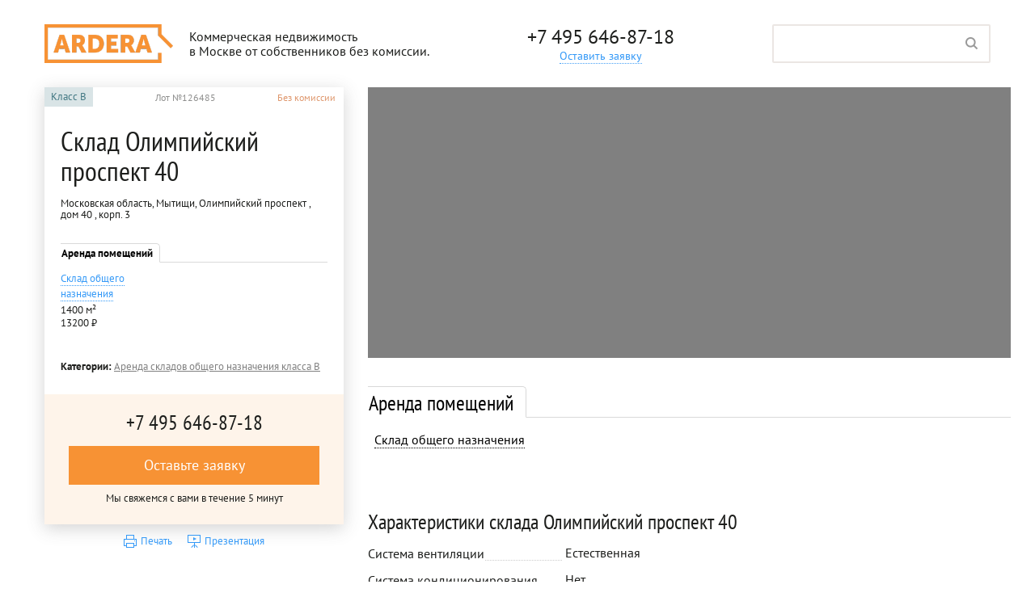

--- FILE ---
content_type: text/html; charset=utf-8
request_url: https://ardera.ru/olimpiyskiy-pr-40
body_size: 1836
content:
<!DOCTYPE html>
<html lang="ru">
  <head>
        
      <meta content='!' name='fragment'>
      <meta charset="UTF-8">
      <title>Аренда складa общего назначения в складе Олимпийский проспект 40 - Ардера</title>
      <meta name="viewport" content="width=device-width, initial-scale=1" />
      <meta http-equiv="Content-Type" content="text/html; charset=utf-8" />
      <meta name="description" content="Продажа и аренда офисов класса B в складе Олимпийский проспект 40  (без комиссии). Проверенная информация, расположение, характеристики и обновления по свободным площадям. Индивидуальный подход к арендаторам офисов и покупателям помещений." />
      <meta content="authenticity_token" name="csrf-param" />
<meta content="Y1y+ADSfP/9oJVD1oW4ftuNVy31ixommTLxW4ioXhb0=" name="csrf-token" />
      <link data-turbolinks-track="true" href="/assets/ratio/application-65702c8abaa290877779d4db9583ae2e.css" media="all" rel="stylesheet" />
      <link rel="dns-prefetch" href="https://storage.ardera-static.ru">
      <script async="async" data-turbolinks-track="true" src="/assets/ratio/application-18f59348dfe5c8135b4c8f17439c0caf.js"></script>
      <script src="https://api-maps.yandex.ru/2.1/?lang=ru_RU"></script>
        <script type="text/javascript">
  var __cs = __cs || [];
  __cs.push(["setCsAccount", "Go8TQLK569RuPt7nMd5BnEsmyRxCLEvr"]);
  __cs.push(["setCsHost", "//server.comagic.ru/comagic"]);
  __cs.push(["setDynamicalReplacement", true]);
</script>
<script type="text/javascript" async src="//app.comagic.ru/static/cs.min.js"></script>

  </head>
  <body class="union-body pre-union-body" data-areas="{&quot;126486&quot;:&quot;/wh-850b8e&quot;}">
      

    <div class="loading-spinner"></div>

    <!-- Счетчики и т. д. -->
        <script type="text/javascript">
    var metricaParams = {
        offer: {
            id: 126485,
            url: "https://ardera.ru/olimpiyskiy-pr-40",
            market: ['коммерческая'],






                region: ['Московская область'],



                grades: ["B"],



                building: {

                    id: 126485,
                    url: "https://ardera.ru/olimpiyskiy-pr-40",
                    market: ['коммерческая'],

                    type: "Склад",


                        region: ['Московская область'],




                        grades: ["B"],



                },
        },

    };

    (function (d, w, c) {
        (w[c] = w[c] || []).push(function() {
            try {
                w.yaCounter22282198 = new Ya.Metrika({id:22282198,
                    clickmap:true,
                    trackLinks:true,
                    accurateTrackBounce:true,
                    webvisor:true,
                    trackHash:true,
                    params: w.metricaParams||{}});
            } catch(e) { }
        });

        var n = d.getElementsByTagName("script")[0],
            s = d.createElement("script"),
            f = function () { n.parentNode.insertBefore(s, n); };
        s.type = "text/javascript";
        s.async = true;
        s.src = "https://mc.yandex.ru/metrika/watch.js";

        if (w.opera == "[object Opera]") {
            d.addEventListener("DOMContentLoaded", f, false);
        } else { f(); }
    })(document, window, "yandex_metrika_callbacks");
  </script>
  <noscript><div><img src="https://mc.yandex.ru/watch/22282198" style="position:absolute; left:-9999px;" alt="" /></div></noscript>

      
  </body>
</html>


--- FILE ---
content_type: text/html; charset=utf-8
request_url: https://ardera.ru/olimpiyskiy-pr-40?show=
body_size: 9286
content:
<!DOCTYPE html>
<html lang="ru">
  <head>
      
    <meta charset="UTF-8">
    <title>Аренда складa общего назначения в складе Олимпийский проспект 40 - Ардера</title>
    <meta name="viewport" content="width=device-width, initial-scale=1">
    <meta http-equiv="Content-Type" content="text/html; charset=utf-8" />
    <meta name="description" content="Продажа и аренда офисов класса B в складе Олимпийский проспект 40  (без комиссии). Проверенная информация, расположение, характеристики и обновления по свободным площадям. Индивидуальный подход к арендаторам офисов и покупателям помещений." />
    <meta name="keywords" content="Склад Олимпийский проспект 40 " />
    <meta content="authenticity_token" name="csrf-param" />
<meta content="Y1y+ADSfP/9oJVD1oW4ftuNVy31ixommTLxW4ioXhb0=" name="csrf-token" />
    <meta name="format-detection" content="telephone=no">

      <link rel="canonical" href="https://ardera.ru/olimpiyskiy-pr-40" />

      <link data-turbolinks-track="true" href="/assets/ratio/application-65702c8abaa290877779d4db9583ae2e.css" media="all" rel="stylesheet" />

    <script async="async" data-turbolinks-track="true" src="/assets/ratio/application-18f59348dfe5c8135b4c8f17439c0caf.js"></script>
    <script src="https://api-maps.yandex.ru/2.1/?lang=ru_RU"></script>
      <script type="text/javascript">
  var __cs = __cs || [];
  __cs.push(["setCsAccount", "Go8TQLK569RuPt7nMd5BnEsmyRxCLEvr"]);
  __cs.push(["setCsHost", "//server.comagic.ru/comagic"]);
  __cs.push(["setDynamicalReplacement", true]);
</script>
<script type="text/javascript" async src="//app.comagic.ru/static/cs.min.js"></script>


    <link rel="dns-prefetch" href="https://storage.ardera-static.ru">
  </head>
  <body data-areas="{&quot;126486&quot;:&quot;/wh-850b8e&quot;}" class="pre-union-body">
      
    <div class="page js-scale">
      <div class="page__header _screen">
        <div style="display: none;" class="hidden">
  <div id="popup" class="popup">
    <div class="form-block">
      <div class="form-block__title">Заявка</div>
      <form class="form-block__form ticket_form ticket_form_popup" action="/tickets?type=2&d=popup" data-remote="true" method="post">
        <input type="hidden" name="ticket[url]" value="/olimpiyskiy-pr-40?show=">
          <input type="hidden" name="ticket[source_id]" value="126485" />
        <div class="form-block__form-row ticket_form_info ticket_form_infо_popup" style="display:none;">
          Пожалуйста, укажите имя и телефон.
        </div>
        <div class="form-block__form-row ticket_form_success ticket_form_success_popup" style="display:none;">
          Спасибо. Ваша заявка принята.
        </div>
        <div class="form-block__form-row">
          <input name="ticket[name]" placeholder="Имя" class="input popup__input ticket_name_input">
        </div>
        <div class="form-block__form-row">
          <input name="ticket[phone]" placeholder="Телефон" class="input popup__input ticket_phone_input">
        </div>
        <div class="form-block__form-row">
          <textarea name="ticket[comment]" placeholder="Комментарий" class="input popup__textarea ticket_comment_input"></textarea>
        </div>
        <div class="form-block__form-row">
          <p>Нажимая кнопку, вы даете согласие<br> на обработку <a href="/confidential">персональных данных</a></p>
        </div>
        <div class="form-block__form-row">
          <input type="submit" value="Оставить заявку" class="button popup__submit ticket_form_submit">
        </div>
      </form>
    </div>
  </div>
</div>
        <header class="header js-header-fixed">
          <div class="container">
            <div class="header__inner">
              <div class="header__logo">
                <div class="header__print-logo"><img alt="Ico logo" src="/assets/ratio/ico_logo-f9b3f99f548320330621c3d607600f7c.png" /></div>
                <a href="/" class="header__logo-link">
                  <div class="header__logo-img"></div>
                </a>
                <div class="header__logo-description">Коммерческая недвижимость<br>в Москве от собственников без комиссии.</div>
              </div>
              <div class="header__phone">
                <div class="phone-link"><a href="tel:+74956468718" class="phone-link__phone trackable-phone-number">+7 495 646-87-18</a><a href="#popup" class="phone-link__popup-link js-fancybox">Оставить заявку</a><a href="mailto:info@ardera.ru" class="phone-link__email">info@ardera.ru</a></div>
              </div>
              <div class="header__search">
                <div class="search-block">
                  <form action="/search" class="search-block__form js-search-form">
                    <input name="query_string" class="input search-block__input js-input">
                    <input type="submit" value="" class="search-block__submit">
                  </form>
                </div>
              </div>
            </div>
          </div>
        </header>
      </div>
      <div class="page__header _print">
        <div class="page__url">ardera.ru/olimpiyskiy-pr-40</div>
          <div style="display: none;" class="hidden">
            <div id="popup" class="popup">
                <div class="form-block">
                  <div class="form-block__title">Заявка</div>
                  <form class="form-block__form">
                    <div class="form-block__form-row">
                      <input placeholder="Имя" class="input popup__input">
                    </div>
                    <div class="form-block__form-row">
                      <input placeholder="Телефон" class="input popup__input">
                    </div>
                    <div class="form-block__form-row">
                      <textarea placeholder="Пожелания к недвижимости" class="input popup__textarea"></textarea>
                    </div>
                    <div class="form-block__form-row">
                      <input type="submit" value="Оставить заявку" class="button popup__submit">
                    </div>
                  </form>
                </div>
              <div class="popup__info">Мы свяжемся с вами в течение 5 минут</div>
            </div>
          </div>
        <header class="header js-header-fixed">
          <div class="container">
            <div class="header__inner">
              <div class="header__logo">
                <div class="header__print-logo"><img alt="Ico logo" src="/assets/ratio/ico_logo-f9b3f99f548320330621c3d607600f7c.png" /></div><a href="/" class="header__logo-link">
                  <div class="header__logo-img"></div></a>
                <div class="header__logo-description">Коммерческая недвижимость<br>в Москве от собственников без комиссии.</div>
              </div>
              <div class="header__phone">
                <div class="phone-link"><a href="tel:+74956468718" class="phone-link__phone trackable-phone-number">+7 495 646-87-18</a><a href="#popup" class="phone-link__popup-link js-fancybox">Оставить заявку</a><a href="mailto:info@ardera.ru" class="phone-link__email">info@ardera.ru</a></div>
              </div>
              <div class="header__search">
                <div class="search-block">
                  <form class="search-block__form js-search-form">
                    <input class="input search-block__input js-input">
                    <input type="submit" value="" class="search-block__submit">
                  </form>
                </div>
              </div>
            </div>
          </div>
        </header>
      </div>
      <div class="page__main">
        <div class="container _screen">
          <div class="main">
            <div class="main__left-part js-first-screen js-fixed-block-parent">
              <div class="object-card js-fixed-card">
                <div class="object-card__content">
                  <div class="object-card__header">
                    <div class="object-card__grades">
                      <div class="object-card-grades">
                        <ul class="object-card-grades__list">
                          <li class='object-card-grades__item _grade-4'><span>Класс </span>B</li>
                        </ul>
                      </div>
                    </div>
                    <div class="object-card__lot">Лот №126485</div>
                    <div class="object-card__comission">Без комиссии</div>
                  </div>
                  <div class="object-card__main">
                    <h1 class="object-card__title">Склад Олимпийский проспект 40 </h1>
                    <div class="object-card__address">Московская область, Мытищи, Олимпийский проспект , дом 40 , корп. 3</div>
                    <div class="object-card__tabs">
                      <div class="object-card-tabs js-tabs">
                        <div class="tabs _card">
                          <div class="tabs__wrapper">
                                <div data-id="card_tabs_1_1" class="tabs__item js-tab-head">Аренда помещений</div>
                          </div>
                        </div>
                        <div class="tabs-container _card">
                              <div data-id="card_tabs_1_1" data-target-id="main_tabs_1_1" class="tabs-container__item js-tabs-container-item">
                                <div class="object-card-sell-item-container">
                                  <div class="object-card-sell-item"><a data-target-id="inner_tabs_1_ct51" href="#main-info-tabs" class="object-card-sell-item__row _link js-smooth-scroll"><span>Склад общего назначения</span></a>
                                    <div class="object-card-sell-item__row">
                                          1400 м²
                                    </div>
                                    <div class="object-card-sell-item__row">
                                          13200 ₽
                                    </div>
                                  </div>
                                </div>
                              </div>
                        </div>
                      </div>
                    </div>
                      <div class="object-card__categories">
                        <div class="object-card-categories">
                          <span class="object-card-categories__title">Категории: </span>
                          <span class="object-card-categories__container">
                            <a href="/b/general-warehouses/rent" class="object-card-categories__item">Аренда складов общего назначения класса B</a> 
                          </span>
                        </div>
                      </div>
                  </div>
                  <div class="object-card__footer">
                    <div class="object-card-footer">
                      <div class="object-card-footer__content js-show-hidden-block"><a href="tel:+74956468718" class="object-card-footer__phone trackable-phone-number">+7 495 646-87-18</a>
                        <div class="object-card-footer__form js-hidden">
                          <div class="form-block">
                            <div class="form-block__title">Заявка</div>
                            <form class="form-block__form ticket_form ticket_form_onpage" action="/tickets?type=2&d=onpage" data-remote="true" method="post">
                              <input type="hidden" name="ticket[url]" value="/olimpiyskiy-pr-40">
                                <input type="hidden" name="ticket[source_id]" value="126485" />
                              <div class="form-block__form-row ticket_form_info ticket_form_infо_popup" style="display:none;">
                                Пожалуйста, укажите имя и телефон.
                              </div>
                              <div class="form-block__form-row ticket_form_success ticket_form_success_popup" style="display:none;">
                                Спасибо. Ваша заявка принята.
                              </div>
                              <div class="form-block__form-row">
                                <input name="ticket[name]" placeholder="Имя" class="input popup__input ticket_name_input">
                              </div>
                              <div class="form-block__form-row">
                                <input name="ticket[phone]" placeholder="Телефон" class="input popup__input ticket_phone_input">
                              </div>
                              <div class="form-block__form-row">
                                <textarea name="ticket[comment]" placeholder="Пожелания к недвижимости" class="input popup__textarea ticket_comment_input"></textarea>
                              </div>
                              <div class="form-block__form-row">
                                <input type="submit" value="Оставить заявку" class="button popup__submit ticket_form_submit">
                              </div>
                            </form>
                          </div>
                        </div>
                        <div class="object-card-footer__show">
                          <button class="button object-card-footer__show-button js-only-show">Оставьте заявку</button>
                          <div class="object-card-footer__info">Мы свяжемся с вами в течение 5 минут</div>
                        </div><a href="javascript:void(0)" class="object-card-footer__hide js-only-hide">Свернуть</a>
                      </div>
                    </div>
                  </div>
                </div>
                <div class="object-card__underfooter">
                  <div class="object-card-underfooter">
                    <a class="object-card-underfooter__link _for-print" onclick="print()" rel="nofollow"> <span class="object-card-underfooter__icon"></span><span>Печать</span></a>
                    <a class="object-card-underfooter__link _prest" href="/olimpiyskiy-pr-40.pdf" rel="nofollow"><span class="object-card-underfooter__icon"></span><span>Презентация</span></a>
                    <!-- <a class="object-card-underfooter__link _mail"><span class="object-card-underfooter__icon"></span><span>Отправить на почту</span></a> -->
                  </div>
                </div>
              </div>
            </div>
            <div class="main__right-part">
              <div class="main-info">

                    <div data-lat="55.927947" data-lnd="37.763899" class="main-info__slider-map-containers js-map-wrapper">
                      <div class="main-info__map-container js-map-container">
                        <div class="main-info__map-button js-map-wider"></div>
                          <div data-grade="4" class="main-info__map js-map"></div>
                      </div>
                </div>

<!--                 <div class="main-info__benefits">
                  <div class="main-info-benefits">
                    <div class="main-info-benefits__title section-title">Преимущества</div>
                    <ul class="main-info-benefits__item-container">
                      <li class="main-info-benefits-item">
                        <div class="main-info-benefits-item__icon _cao"></div><img src="images/ico_cao.png" class="main-info-benefits-item__icon-print"/>
                        <div class="main-info-benefits-item__title">ЦАО</div>
                        <div class="main-info-benefits-item__tip">
                          <div class="main-info-benefits-item__tip-text">Lorem ipsum dolor sit amet, consectetuer adipiscing elit. Aenean commodo ligula eget dolor. Aenean massa.</div>
                        </div>
                      </li>
                      <li class="main-info-benefits-item">
                        <div class="main-info-benefits-item__icon _price"></div><img src="images/ico_price.png" class="main-info-benefits-item__icon-print"/>
                        <div class="main-info-benefits-item__title">Низкая стоимость</div>
                      </li>
                      <li class="main-info-benefits-item">
                        <div class="main-info-benefits-item__icon _infra"></div><img src="images/ico_infra.png" class="main-info-benefits-item__icon-print"/>
                        <div class="main-info-benefits-item__title">Инфраструктура</div>
                      </li>
                      <li class="main-info-benefits-item">
                        <div class="main-info-benefits-item__icon _food"></div><img src="images/ico_food.png" class="main-info-benefits-item__icon-print"/>
                        <div class="main-info-benefits-item__title">Столовая</div>
                      </li>
                      <li class="main-info-benefits-item">
                        <div class="main-info-benefits-item__icon _parking"></div><img src="images/ico_parking.png" class="main-info-benefits-item__icon-print"/>
                        <div class="main-info-benefits-item__title">Парковка</div>
                        <div class="main-info-benefits-item__tip">
                          <div class="main-info-benefits-item__tip-text">Lorem ipsum dolor sit amet, consectetuer adipiscing elit. Aenean commodo ligula eget dolor. Aenean massa.</div>
                        </div>
                      </li>
                      <li class="main-info-benefits-item">
                        <div class="main-info-benefits-item__icon _ntp"></div><img src="images/ico_ntp.png" class="main-info-benefits-item__icon-print"/>
                        <div class="main-info-benefits-item__title">Заполняемость</div>
                        <div class="main-info-benefits-item__tip">
                          <div class="main-info-benefits-item__tip-text">Lorem ipsum dolor sit amet, consectetuer adipiscing elit. Aenean commodo ligula eget dolor. Aenean massa.</div>
                        </div>
                      </li>
                      <li class="main-info-benefits-item">
                        <div class="main-info-benefits-item__icon _safety"></div><img src="images/ico_safety.png" class="main-info-benefits-item__icon-print"/>
                        <div class="main-info-benefits-item__title">Безопасность</div>
                      </li>
                      <li class="main-info-benefits-item">
                        <div class="main-info-benefits-item__icon _metro"></div><img src="images/ico_metro.png" class="main-info-benefits-item__icon-print"/>
                        <div class="main-info-benefits-item__title">5 минут до метро</div>
                      </li>
                    </ul>
                  </div>
                </div> -->

                <div class="main-info__tabs">
                  <div id="main-info-tabs" class="main-info-tabs js-tabs">
                    <div class="tabs _main">
                      <div class="tabs__wrapper">
                          <div data-id="main_tabs_1_1" class="tabs__item js-tab-head">Аренда помещений</div>
                      </div>
                    </div>
                    <div class="tabs-container _main">
                          <div data-id="main_tabs_1_1" class="tabs-container__item js-tabs-container-item">
                          <div data-max="259" data-max-mobile="235" class="main-inner-tabs js-inner-tabs">
                            <div class="tabs _inner">
                              <div class="tabs__wrapper js-inner-tabs-heads">
                                  <div data-id="inner_tabs_1_ct51" class="tabs__item js-inner-tab-head js-inner-tab-content">
                                      <span>Склад общего назначения</span>
                                  </div>
                              </div>
                            </div>
                            <div class="tabs _mobile">
                              <select class="tabs__select js-select2">
                                  <option value="inner_tabs_1_ct51" class="select__option js-select-option">
                                      Склад общего назначения
                                  </option>
                              </select>
                            </div>
                            <div class="tabs-container _inner">
                                <div data-id="inner_tabs_1_ct51" class="tabs-container__item js-inner-tabs-container-item">
                                  <div class="tabs-container__item-content js-inner-tab-content">
                                    <table class="main-tabs-tables js-datatable">
                                      <thead>
                                        <tr class="js">
                                          <th><span>Площадь, м²</span></th>
                                          <th><span>Этаж</span></th>
                                          <th><span>В мес., ₽/м²</span></th>
                                          <th><span>В год, ₽/м²</span></th>
                                        </tr>
                                      </thead>
                                      <tbody>
                                          <tr data-href="/olimpiyskiy-pr-40#area-126486" data-url="/wh-850b8e" class="link-row a-union">
                                            <td><a href="/olimpiyskiy-pr-40#area-126486" rel="nofollow">1400</a></td>
                                            <td>1</td>
                                            <td>
                                                1 100 
                                            </td>
                                            <td>
                                                13 200 
                                            </td>
                                          </tr>
                                      </tbody>
                                    </table>
                                  </div>
                                </div>
                            </div>
                          </div>
                          </div>
                    </div>
                  </div>
                </div>
                <div class="main-info__rent">
                  <div class="main-info-rent">
                  </div>
                </div>

<!--                 <div class="main-info__near">
                  <div class="main-info-near js-inner-tabs">
                    <div class="main-info-near__title section-title">Что рядом</div>
                    <div class="tabs _mobile">
                      <select class="tabs__select js-select2">
                        <option value="near_tabs_1_1" class="select__option js-select-option">Кафе и рестораны</option>
                        <option value="near_tabs_1_2" class="select__option js-select-option">Заправки</option>
                        <option value="near_tabs_1_3" class="select__option js-select-option">Банки, банкоматы</option>
                      </select>
                    </div>
                    <div data-lat="55.6028277662829" data-lnd="37.53527299999999" class="main-info-near__map-wrapper js-map-wrapper">
                      <div data-grade="5" class="main-info-near__map js-map"></div>
                      <div class="main-info-near__list-block js-scroll-pane">
                        <div class="main-info-near__list-block-content">
                          <ul class="main-info-near__list">
                            <li class="main-info-near__list-item _title">Кафе и рестораны
                              <ul class="main-info-near__list">
                                <li class="main-info-near__list-item">Марков двор</li>
                                <li class="main-info-near__list-item">Суши Мушу</li>
                                <li class="main-info-near__list-item">Цезарь, столовая</li>
                              </ul></li>
                            <li class="main-info-near__list-item _title">Заправки
                              <ul class="main-info-near__list">
                                <li class="main-info-near__list-item">Марков двор 2</li>
                                <li class="main-info-near__list-item">Суши Мушу 2</li>
                                <li class="main-info-near__list-item">Цезарь, столовая 2</li>
                              </ul></li>
                            <li class="main-info-near__list-item _title">Банки, банкоматы
                              <ul class="main-info-near__list">
                                <li class="main-info-near__list-item">Марков двор 3</li>
                                <li class="main-info-near__list-item">Суши Мушу 3</li>
                                <li class="main-info-near__list-item">Цезарь, столовая 3</li>
                              </ul></li>
                          </ul>
                        </div>
                      </div>
                    </div>
                    <div class="main-info-near__tabs-content _inner _mobile">
                      <div data-id="near_tabs_1_1" class="main-info-near__container-mobile js-inner-tabs-container-item">
                        <div class="tabs-container__item-content js-inner-tab-content">
                          <ul class="main-info-near__mobile-list">
                            <li class="main-info-near__mobile-list-item">Марков двор</li>
                            <li class="main-info-near__mobile-list-item">Суши Мушу</li>
                            <li class="main-info-near__mobile-list-item">Цезарь, столовая</li>
                          </ul>
                        </div>
                      </div>
                      <div data-id="near_tabs_1_2" class="main-info-near__container-mobile js-inner-tabs-container-item">
                        <div class="tabs-container__item-content js-inner-tab-content">
                          <ul class="main-info-near__mobile-list">
                            <li class="main-info-near__mobile-list-item">Марков двор 2</li>
                            <li class="main-info-near__mobile-list-item">Суши Мушу 2</li>
                            <li class="main-info-near__mobile-list-item">Цезарь, столовая 2</li>
                          </ul>
                        </div>
                      </div>
                      <div data-id="near_tabs_1_3" class="main-info-near__container-mobile js-inner-tabs-container-item">
                        <div class="tabs-container__item-content js-inner-tab-content">
                          <ul class="main-info-near__mobile-list">
                            <li class="main-info-near__mobile-list-item">Марков двор 3</li>
                            <li class="main-info-near__mobile-list-item">Суши Мушу 3</li>
                            <li class="main-info-near__mobile-list-item">Цезарь, столовая 3</li>
                          </ul>
                        </div>
                      </div>
                    </div>
                  </div>
                </div> -->

<!--                 <div class="main-info__scheme-slider">
                  <div class="main-info-scheme">
                    <div class="main-info-scheme__title section-title">Планировка объекта <a href="javascript:void(0)" class="main-info-scheme__link">Скачать PDF</a></div>
                    <div class="swiper-container main-info-scheme__gallery js-swiper-scheme">
                      <div class="swiper-wrapper">
                        <div class="swiper-slide">
                          <div class="main-info-scheme__img-wrapper"><img src="images/scheme_1.jpg"/></div>
                          <div class="main-info-scheme__sub-title">Этаж 1</div>
                        </div>
                        <div class="swiper-slide">
                          <div class="main-info-scheme__img-wrapper"><img src="images/scheme_2.jpg"/></div>
                          <div class="main-info-scheme__sub-title">Этаж 2</div>
                        </div>
                        <div class="swiper-slide">
                          <div class="main-info-scheme__img-wrapper"><img src="images/scheme_3.jpg"/></div>
                          <div class="main-info-scheme__sub-title">Этаж 3</div>
                        </div>
                      </div>
                    </div>
                    <div class="swiper-button-next swiper-button-white"></div>
                    <div class="swiper-button-prev swiper-button-white"></div>
                  </div>
                </div> -->

                <div class="main-infor__text">
                  <div class="main-info-text">
                    <div class="main-info-text__properties js-show-hidden-block">
                      <div class="main-info-text__properties-content">
                          <div class="main-info-text-property">
                            <div class="main-info-text__title section-title">
                              Характеристики
                                 склада Олимпийский проспект 40 
                            </div>
                            <div class="main-info-text-property__left"><span class="main-info-text-property__left-text">Система вентиляции</span></div>
                            <div class="main-info-text-property__right">Естественная</div>
                          </div>
                          <div class="main-info-text-property">
                            <div class="main-info-text-property__left"><span class="main-info-text-property__left-text">Система кондиционирования</span></div>
                            <div class="main-info-text-property__right">Нет</div>
                          </div>
                          <div class="main-info-text-property">
                            <div class="main-info-text-property__left"><span class="main-info-text-property__left-text">Безопасность</span></div>
                            <div class="main-info-text-property__right">Огороженная территория, охрана, шлагбаум</div>
                          </div>
                          <div class="main-info-text-property">
                            <div class="main-info-text-property__left"><span class="main-info-text-property__left-text">Парковка</span></div>
                            <div class="main-info-text-property__right">Наземная</div>
                          </div>
                          <div class="main-info-text-property">
                            <div class="main-info-text-property__left"><span class="main-info-text-property__left-text">Отдельный вход</span></div>
                            <div class="main-info-text-property__right">Да</div>
                          </div>
                          <div class="main-info-text-property">
                            <div class="main-info-text-property__left"><span class="main-info-text-property__left-text">Инфраструктура</span></div>
                            <div class="main-info-text-property__right">Магазин</div>
                          </div>
                      </div>
                    </div>
                    <div class="main-info-text__paragraphs js-show-hidden-block">
                      <div class="main-info-text__paragraphs-content">
                        <div class="main-info-text__title section-title">
                          Описание
                             склада Олимпийский проспект 40 
                        </div>
                        <p>
                          <p class="seo-text hide-on-print"></p>
                        </p>
                      </div>
                    </div>
                  </div>
                </div>
              </div>
            </div>
          </div>

            <div class="catalog">
              <div class="catalog">
                <div class="catalog-section">
                  <div class="catalog-section__title section-title">Коммерческая недвижимость поблизости</div>
                  <div class="catalog-section-row _desktop">
                    <a href="/mitischiolimpiyskiyprospekt"  class="catalog-section-item">
  <div class="catalog-section-item__img-wrapper"><img src="/assets/tmp-d0bc83bbc0bf2378938548c189092527.png" alt="Склад Мытищи, Олимпийский проспект" class="catalog-section-item__img"/>
    <div class="catalog-section-item__distance">0.2 КМ</div>
  </div>
  <div class="catalog-section-item__text-block">
    <div class="catalog-section-item__title">Склад Мытищи, Олимпийский проспект</div>
    <div class="catalog-section-item__address">Московская область, Мытищи, Олимпийский проспект , дом 38, корп. 5</div>
    <div class="catalog-section-item__rent">
    </div>
  </div>
</a>
<a href="/voronina-7a-2"  class="catalog-section-item">
  <div class="catalog-section-item__img-wrapper"><img src="/assets/tmp-d0bc83bbc0bf2378938548c189092527.png" alt="Склад Воронина 7А/2" class="catalog-section-item__img"/>
    <div class="catalog-section-item__distance">0.2 КМ</div>
  </div>
  <div class="catalog-section-item__text-block">
    <div class="catalog-section-item__title">Склад Воронина 7А/2</div>
    <div class="catalog-section-item__address">Московская область, Мытищи, проезд Воронина , стр. 7А/2</div>
    <div class="catalog-section-item__rent">
    </div>
  </div>
</a>
<a href="/voronina-15"  class="catalog-section-item">
  <div class="catalog-section-item__img-wrapper"><img src="/assets/tmp-d0bc83bbc0bf2378938548c189092527.png" alt="Склад Воронина 15" class="catalog-section-item__img"/>
    <div class="catalog-section-item__distance">0.3 КМ</div>
  </div>
  <div class="catalog-section-item__text-block">
    <div class="catalog-section-item__title">Склад Воронина 15</div>
    <div class="catalog-section-item__address">Московская область, Мытищи, улица Воронина , дом 15, стр. 1</div>
    <div class="catalog-section-item__rent">
    </div>
  </div>
</a>
<a href="/1-silikatniy-12"  class="catalog-section-item">
  <div class="catalog-section-item__img-wrapper"><img src="/assets/tmp-d0bc83bbc0bf2378938548c189092527.png" alt="Склад 1-й Силикатный 12" class="catalog-section-item__img"/>
    <div class="catalog-section-item__distance">0.6 КМ</div>
  </div>
  <div class="catalog-section-item__text-block">
    <div class="catalog-section-item__title">Склад 1-й Силикатный 12</div>
    <div class="catalog-section-item__address">Московская область, Мытищи, 1-й Силикатный переулок , дом 12</div>
    <div class="catalog-section-item__rent">
    </div>
  </div>
</a>
<a href="/olimpiysky-pr-48-4"  class="catalog-section-item">
  <div class="catalog-section-item__img-wrapper"><img src="/assets/tmp-d0bc83bbc0bf2378938548c189092527.png" alt="Склад Олимпийский проспект 48 корп. 4" class="catalog-section-item__img"/>
    <div class="catalog-section-item__distance">0.6 КМ</div>
  </div>
  <div class="catalog-section-item__text-block">
    <div class="catalog-section-item__title">Склад Олимпийский проспект 48 корп. 4</div>
    <div class="catalog-section-item__address">Московская область, Мытищи, Олимпийский проспект , дом 48, корп. 4</div>
    <div class="catalog-section-item__rent">
    </div>
  </div>
</a>
<a href="/skmitishi"  class="catalog-section-item">
  <div class="catalog-section-item__img-wrapper"><img src="/assets/tmp-d0bc83bbc0bf2378938548c189092527.png" alt="Склад СК Мытищи" class="catalog-section-item__img"/>
    <div class="catalog-section-item__distance">0.6 КМ</div>
  </div>
  <div class="catalog-section-item__text-block">
    <div class="catalog-section-item__title">Склад СК Мытищи</div>
    <div class="catalog-section-item__address">Московская область, г. Мытищи, ул. 1-й Силикатный переулок , дом 1</div>
    <div class="catalog-section-item__rent">
    </div>
  </div>
</a>

                  </div>
                  <div class="catalog-section-row _mobile">
                    <div class="swiper-container catalog-section-row__gallery js-swiper-catalog">
                      <div class="swiper-wrapper">
                        <a href="/mitischiolimpiyskiyprospekt"  class="catalog-section-item _mobile swiper-slide">
  <div class="catalog-section-item__img-wrapper"><img src="https://storage.yandexcloud.net/storage.ardera-static.ru/products/82439/thumb_d3f24f7138200147.jpeg" alt="Склад Мытищи, Олимпийский проспект" class="catalog-section-item__img"/>
    <div class="catalog-section-item__distance">0.2 КМ</div>
  </div>
  <div class="catalog-section-item__text-block">
    <div class="catalog-section-item__title">Склад Мытищи, Олимпийский проспект</div>
    <div class="catalog-section-item__address">Московская область, Мытищи, Олимпийский проспект , дом 38, корп. 5</div>
    <div class="catalog-section-item__rent">
    </div>
  </div>
</a>
<a href="/voronina-7a-2"  class="catalog-section-item _mobile swiper-slide">
  <div class="catalog-section-item__img-wrapper"><img src="/assets/tmp-d0bc83bbc0bf2378938548c189092527.png" alt="Склад Воронина 7А/2" class="catalog-section-item__img"/>
    <div class="catalog-section-item__distance">0.2 КМ</div>
  </div>
  <div class="catalog-section-item__text-block">
    <div class="catalog-section-item__title">Склад Воронина 7А/2</div>
    <div class="catalog-section-item__address">Московская область, Мытищи, проезд Воронина , стр. 7А/2</div>
    <div class="catalog-section-item__rent">
    </div>
  </div>
</a>
<a href="/voronina-15"  class="catalog-section-item _mobile swiper-slide">
  <div class="catalog-section-item__img-wrapper"><img src="https://storage.yandexcloud.net/storage.ardera-static.ru/products/127306/thumb_0dca3e1b6cd2a4f7.png" alt="Склад Воронина 15" class="catalog-section-item__img"/>
    <div class="catalog-section-item__distance">0.3 КМ</div>
  </div>
  <div class="catalog-section-item__text-block">
    <div class="catalog-section-item__title">Склад Воронина 15</div>
    <div class="catalog-section-item__address">Московская область, Мытищи, улица Воронина , дом 15, стр. 1</div>
    <div class="catalog-section-item__rent">
    </div>
  </div>
</a>
<a href="/1-silikatniy-12"  class="catalog-section-item _mobile swiper-slide">
  <div class="catalog-section-item__img-wrapper"><img src="/assets/tmp-d0bc83bbc0bf2378938548c189092527.png" alt="Склад 1-й Силикатный 12" class="catalog-section-item__img"/>
    <div class="catalog-section-item__distance">0.6 КМ</div>
  </div>
  <div class="catalog-section-item__text-block">
    <div class="catalog-section-item__title">Склад 1-й Силикатный 12</div>
    <div class="catalog-section-item__address">Московская область, Мытищи, 1-й Силикатный переулок , дом 12</div>
    <div class="catalog-section-item__rent">
    </div>
  </div>
</a>
<a href="/olimpiysky-pr-48-4"  class="catalog-section-item _mobile swiper-slide">
  <div class="catalog-section-item__img-wrapper"><img src="/assets/tmp-d0bc83bbc0bf2378938548c189092527.png" alt="Склад Олимпийский проспект 48 корп. 4" class="catalog-section-item__img"/>
    <div class="catalog-section-item__distance">0.6 КМ</div>
  </div>
  <div class="catalog-section-item__text-block">
    <div class="catalog-section-item__title">Склад Олимпийский проспект 48 корп. 4</div>
    <div class="catalog-section-item__address">Московская область, Мытищи, Олимпийский проспект , дом 48, корп. 4</div>
    <div class="catalog-section-item__rent">
    </div>
  </div>
</a>
<a href="/skmitishi"  class="catalog-section-item _mobile swiper-slide">
  <div class="catalog-section-item__img-wrapper"><img src="https://storage.yandexcloud.net/storage.ardera-static.ru/products/69537/thumb_d2c60d7bfb0486f1.JPG" alt="Склад СК Мытищи" class="catalog-section-item__img"/>
    <div class="catalog-section-item__distance">0.6 КМ</div>
  </div>
  <div class="catalog-section-item__text-block">
    <div class="catalog-section-item__title">Склад СК Мытищи</div>
    <div class="catalog-section-item__address">Московская область, г. Мытищи, ул. 1-й Силикатный переулок , дом 1</div>
    <div class="catalog-section-item__rent">
    </div>
  </div>
</a>

                      </div>
                    </div>
                  </div>
                </div>
              </div>
            </div>

        </div>
        <noindex>
          <div class="container _print">
          <div class="main">
            <div class="object-card__header _print">
              <div class="object-card__grades">
                <div class="object-card-grades">
                  <ul class="object-card-grades__list">
                    <li class='object-card-grades__item _grade-4'><span>Класс </span>B</li>
                  </ul>
                </div>
              </div>
              <div class="object-card__lot">Лот №126485</div>
              <div class="object-card__comission">Без комиссии</div>
            </div>
            <div class="object-card__title _print">Склад Олимпийский проспект 40 </div>

              <div class="main__print-map">
                <div class="main-print-map">
                    <div class="main-print-map__map-wrapper">
                      <div data-lat="55.927947" data-lnd="37.763899" class="main-print-map__map-container js-map-wrapper">
                          <div data-grade="4" class="main-print-map__map js-map"></div>
                      </div>
                    </div>
                </div>
              </div>

            <div class="object-card__address _print">Московская область, Мытищи, Олимпийский проспект , дом 40 , корп. 3</div>
            <!-- <div class="main-info__benefits _print">
              <div class="main-info-benefits">
                <div class="main-info-benefits__title section-title">Преимущества</div>
                <ul class="main-info-benefits__item-container">
                  <li class="main-info-benefits-item">
                    <div class="main-info-benefits-item__icon _cao"></div><img src="images/ico_cao.png" class="main-info-benefits-item__icon-print"/>
                    <div class="main-info-benefits-item__title">ЦАО</div>
                    <div class="main-info-benefits-item__tip">
                      <div class="main-info-benefits-item__tip-text">Lorem ipsum dolor sit amet, consectetuer adipiscing elit. Aenean commodo ligula eget dolor. Aenean massa.</div>
                    </div>
                  </li>
                  <li class="main-info-benefits-item">
                    <div class="main-info-benefits-item__icon _price"></div><img src="images/ico_price.png" class="main-info-benefits-item__icon-print"/>
                    <div class="main-info-benefits-item__title">Низкая стоимость</div>
                  </li>
                  <li class="main-info-benefits-item">
                    <div class="main-info-benefits-item__icon _infra"></div><img src="images/ico_infra.png" class="main-info-benefits-item__icon-print"/>
                    <div class="main-info-benefits-item__title">Инфраструктура</div>
                  </li>
                  <li class="main-info-benefits-item">
                    <div class="main-info-benefits-item__icon _food"></div><img src="images/ico_food.png" class="main-info-benefits-item__icon-print"/>
                    <div class="main-info-benefits-item__title">Столовая</div>
                  </li>
                  <li class="main-info-benefits-item">
                    <div class="main-info-benefits-item__icon _parking"></div><img src="images/ico_parking.png" class="main-info-benefits-item__icon-print"/>
                    <div class="main-info-benefits-item__title">Парковка</div>
                    <div class="main-info-benefits-item__tip">
                      <div class="main-info-benefits-item__tip-text">Lorem ipsum dolor sit amet, consectetuer adipiscing elit. Aenean commodo ligula eget dolor. Aenean massa.</div>
                    </div>
                  </li>
                  <li class="main-info-benefits-item">
                    <div class="main-info-benefits-item__icon _ntp"></div><img src="images/ico_ntp.png" class="main-info-benefits-item__icon-print"/>
                    <div class="main-info-benefits-item__title">Заполняемость</div>
                    <div class="main-info-benefits-item__tip">
                      <div class="main-info-benefits-item__tip-text">Lorem ipsum dolor sit amet, consectetuer adipiscing elit. Aenean commodo ligula eget dolor. Aenean massa.</div>
                    </div>
                  </li>
                  <li class="main-info-benefits-item">
                    <div class="main-info-benefits-item__icon _safety"></div><img src="images/ico_safety.png" class="main-info-benefits-item__icon-print"/>
                    <div class="main-info-benefits-item__title">Безопасность</div>
                  </li>
                  <li class="main-info-benefits-item">
                    <div class="main-info-benefits-item__icon _metro"></div><img src="images/ico_metro.png" class="main-info-benefits-item__icon-print"/>
                    <div class="main-info-benefits-item__title">5 минут до метро</div>
                  </li>
                </ul>
              </div>
            </div> -->

              <div class="main-info__print-tables">
                  <div class="section-title">Аренда помещений</div>
                  <table class="main-tabs-tables">
                    <thead>
                      <tr>
                        <th></th>
                        <th><span>Площадь, м²</span></th>
                        <th><span>Этаж</span></th>
                        <th><span>В мес., ₽/м²</span></th>
                        <th><span>В год, ₽/м²</span></th>
                      </tr>
                    </thead>
                    <tbody>
                          <tr>
                              <td rowspan="1" class="_print-title"><b>Склады общего назначения</b></td>
                            <td>1400</td>
                            <td>1</td>
                            <td>
                                1 100 
                            </td>
                            <td>
                                13 200 
                            </td>
                          </tr>
                        <tr>
                          <th class="_print-spacing"></th>
                          <th class="_print-spacing"></th>
                          <th class="_print-spacing"></th>
                          <th class="_print-spacing"></th>
                          <th class="_print-spacing"></th>
                        </tr>
                    </tbody>
                  </table>
              </div><br>

            <div class="main-info__rent">
              <div class="main-info-rent">
              </div>
            </div>
              <div class="main-info__text">
                <div class="main-info-text">
                  <div class="main-info-text__properties js-show-hidden-block">
                    <div class="main-info-text__properties-content">
                        <div class="main-info-text-property">
                          <div class="main-info-text__title section-title">
                            Характеристики
                               склада Олимпийский проспект 40 
                          </div>
                          <div class="main-info-text-property__left"><span class="main-info-text-property__left-text">Система вентиляции</span></div>
                          <div class="main-info-text-property__right">Естественная</div>
                        </div>
                        <div class="main-info-text-property">
                          <div class="main-info-text-property__left"><span class="main-info-text-property__left-text">Система кондиционирования</span></div>
                          <div class="main-info-text-property__right">Нет</div>
                        </div>
                        <div class="main-info-text-property">
                          <div class="main-info-text-property__left"><span class="main-info-text-property__left-text">Безопасность</span></div>
                          <div class="main-info-text-property__right">Огороженная территория, охрана, шлагбаум</div>
                        </div>
                        <div class="main-info-text-property">
                          <div class="main-info-text-property__left"><span class="main-info-text-property__left-text">Парковка</span></div>
                          <div class="main-info-text-property__right">Наземная</div>
                        </div>
                        <div class="main-info-text-property">
                          <div class="main-info-text-property__left"><span class="main-info-text-property__left-text">Отдельный вход</span></div>
                          <div class="main-info-text-property__right">Да</div>
                        </div>
                        <div class="main-info-text-property">
                          <div class="main-info-text-property__left"><span class="main-info-text-property__left-text">Инфраструктура</span></div>
                          <div class="main-info-text-property__right">Магазин</div>
                        </div>
                    </div>
                  </div>
                </div>
              </div>
          </div>
          </div>
        </noindex>
      </div>


      <div class="page__footer _screen">
        <footer class="footer">
          <div class="footer__container container">
            
            <div class="footer__left-part">
              <div class="footer__menu">
                <ul class="footer-menu" id="bottom_menu_holder">
                </ul>
              </div>
              <div class="footer__copyrights">
                © 2013–2025 <a href="/">«Ардера»</a> — Коммерческая недвижимость в Москве от собственников без комиссии.
              </div>
            </div>
            <div class="footer__right-part">
              <div class="footer__phone">
                <div class="phone-link"><a href="tel:+74956468718" class="phone-link__phone trackable-phone-number">+7 495 646-87-18</a><a href="#popup" class="phone-link__popup-link js-fancybox">Оставить заявку</a><a href="mailto:info@ardera.ru" class="phone-link__email">info@ardera.ru</a></div>
              </div>
            </div>
          </div>
        </footer>
      </div>
      <div class="page__footer _print">
        <footer class="footer">
          <div class="footer__container container">
            <div class="footer__right-part">
              <div class="footer__phone">
                <div class="phone-link"><a href="tel:+74956468718" class="phone-link__phone trackable-phone-number">+7 495 646-87-18</a><a href="#popup" class="phone-link__popup-link js-fancybox">Оставить заявку</a><a href="mailto:info@ardera.ru" class="phone-link__email">info@ardera.ru</a></div>
              </div>
            </div>
          </div>
        </footer>
      </div>
    </div>

    <div class="js-swiper-gallery-fullscreen-template"></div>
    <div class="js-swiper-gallery-fullscreen"></div>

    <div class="loading-spinner" style="display: none;"></div>

  <!-- Счетчики и т. д. -->
  </body>
</html>


--- FILE ---
content_type: text/css
request_url: https://ardera.ru/assets/ratio/application-65702c8abaa290877779d4db9583ae2e.css
body_size: 236847
content:
@charset "UTF-8";/*! normalize.css v4.1.1 | MIT License | github.com/necolas/normalize.css */html{font-family:sans-serif;line-height:1.15;-ms-text-size-adjust:100%;-webkit-text-size-adjust:100%}body{margin:0}article,aside,details,figcaption,figure,footer,header,main,menu,nav,section,summary{display:block}audio,canvas,progress,video{display:inline-block}audio:not([controls]){display:none;height:0}progress{vertical-align:baseline}template,[hidden]{display:none}a{background-color:transparent;-webkit-text-decoration-skip:objects}a:active,a:hover{outline-width:0}abbr[title]{border-bottom:none;text-decoration:underline;text-decoration:underline dotted}b,strong{font-weight:inherit}b,strong{font-weight:bolder}dfn{font-style:italic}h1{font-size:2em;margin:0.67em 0}mark{background-color:#ff0;color:#000}small{font-size:80%}sub,sup{font-size:75%;line-height:0;position:relative;vertical-align:baseline}sub{bottom:-0.25em}sup{top:-0.5em}img{border-style:none}svg:not(:root){overflow:hidden}code,kbd,pre,samp{font-family:monospace, monospace;font-size:1em}figure{margin:1em 40px}hr{-webkit-box-sizing:content-box;-moz-box-sizing:content-box;box-sizing:content-box;height:0;overflow:visible}button,input,optgroup,select,textarea{font:inherit;margin:0}optgroup{font-weight:bold}button,input{overflow:visible}button,select{text-transform:none}button,html [type="button"],[type="reset"],[type="submit"]{-webkit-appearance:button}button::-moz-focus-inner,[type="button"]::-moz-focus-inner,[type="reset"]::-moz-focus-inner,[type="submit"]::-moz-focus-inner{border-style:none;padding:0}button:-moz-focusring,[type="button"]:-moz-focusring,[type="reset"]:-moz-focusring,[type="submit"]:-moz-focusring{outline:1px dotted ButtonText}fieldset{border:1px solid #c0c0c0;margin:0 2px;padding:0.35em 0.625em 0.75em}legend{-webkit-box-sizing:border-box;-moz-box-sizing:border-box;box-sizing:border-box;color:inherit;display:table;max-width:100%;padding:0;white-space:normal}textarea{overflow:auto}[type="checkbox"],[type="radio"]{-webkit-box-sizing:border-box;-moz-box-sizing:border-box;box-sizing:border-box;padding:0}[type="number"]::-webkit-inner-spin-button,[type="number"]::-webkit-outer-spin-button{height:auto}[type="search"]{-webkit-appearance:textfield;outline-offset:-2px}[type="search"]::-webkit-search-cancel-button,[type="search"]::-webkit-search-decoration{-webkit-appearance:none}::-webkit-input-placeholder{color:inherit;opacity:0.54}::-webkit-file-upload-button{-webkit-appearance:button;font:inherit}/*! fancyBox v2.1.5 fancyapps.com | fancyapps.com/fancybox/#license */.fancybox-wrap,.fancybox-skin,.fancybox-outer,.fancybox-inner,.fancybox-image,.fancybox-wrap iframe,.fancybox-wrap object,.fancybox-nav,.fancybox-nav span,.fancybox-tmp{padding:0;margin:0;border:0;outline:none;vertical-align:top}.fancybox-wrap{position:absolute;top:0;left:0;-webkit-transform:translate3d(0, 0, 0);transform:translate3d(0, 0, 0);z-index:8020}.fancybox-skin{position:relative;background:#f9f9f9;color:#444;text-shadow:none;border-radius:4px}.fancybox-opened{z-index:8030}.fancybox-opened .fancybox-skin{-webkit-box-shadow:0 10px 25px rgba(0,0,0,0.5);box-shadow:0 10px 25px rgba(0,0,0,0.5)}.fancybox-outer,.fancybox-inner{position:relative}.fancybox-inner{overflow:hidden}.fancybox-type-iframe .fancybox-inner{-webkit-overflow-scrolling:touch}.fancybox-error{color:#444;font:14px/20px "Helvetica Neue",Helvetica,Arial,sans-serif;margin:0;padding:15px;white-space:nowrap}.fancybox-image,.fancybox-iframe{display:block;width:100%;height:100%}.fancybox-image{max-width:100%;max-height:100%}#fancybox-loading,.fancybox-close,.fancybox-prev span,.fancybox-next span{background-image:url(/assets/ratio/fancybox/fancybox_sprite-06753b2788a2b0869cd2a9e067239408.png)}#fancybox-loading{position:fixed;top:50%;left:50%;margin-top:-22px;margin-left:-22px;background-position:0 -108px;opacity:0.8;cursor:pointer;z-index:8060}#fancybox-loading div{width:44px;height:44px;background:url(/assets/ratio/fancybox/fancybox_loading-494bba14c4331b432b4fb382f8bd5ff4.gif) center center no-repeat}.fancybox-close{position:absolute;top:-18px;right:-18px;width:36px;height:36px;cursor:pointer;z-index:8040}.fancybox-nav{position:absolute;top:0;width:40%;height:100%;cursor:pointer;text-decoration:none;background:transparent url(/assets/ratio/fancybox/blank-8b6db9f9366fa11c08e16e8169c493b9.gif);-webkit-tap-highlight-color:rgba(0,0,0,0);z-index:8040}.fancybox-prev{left:0}.fancybox-next{right:0}.fancybox-nav span{position:absolute;top:50%;width:36px;height:34px;margin-top:-18px;cursor:pointer;z-index:8040;visibility:hidden}.fancybox-prev span{left:10px;background-position:0 -36px}.fancybox-next span{right:10px;background-position:0 -72px}.fancybox-nav:hover span{visibility:visible}.fancybox-tmp{position:absolute;top:-99999px;left:-99999px;max-width:99999px;max-height:99999px;overflow:visible !important}.fancybox-lock{overflow:visible !important;width:auto}.fancybox-lock body{overflow:hidden !important}.fancybox-lock-test{overflow-y:hidden !important}.fancybox-overlay{position:absolute;top:0;left:0;overflow:hidden;display:none;z-index:8010;background:url(/assets/ratio/fancybox/fancybox_overlay-e143dff05b5d9a5ffc815090c8641f6a.png)}.fancybox-overlay-fixed{position:fixed;bottom:0;right:0}.fancybox-lock .fancybox-overlay{overflow:auto;overflow-y:scroll}.fancybox-title{visibility:hidden;font:normal 13px/20px "Helvetica Neue",Helvetica,Arial,sans-serif;position:relative;text-shadow:none;z-index:8050}.fancybox-opened .fancybox-title{visibility:visible}.fancybox-title-float-wrap{position:absolute;bottom:0;right:50%;margin-bottom:-35px;z-index:8050;text-align:center}.fancybox-title-float-wrap .child{display:inline-block;margin-right:-100%;padding:2px 20px;background:transparent;background:rgba(0,0,0,0.8);border-radius:15px;text-shadow:0 1px 2px #222;color:#FFF;font-weight:bold;line-height:24px;white-space:nowrap}.fancybox-title-outside-wrap{position:relative;margin-top:10px;color:#fff}.fancybox-title-inside-wrap{padding-top:10px}.fancybox-title-over-wrap{position:absolute;bottom:0;left:0;color:#fff;padding:10px;background:#000;background:rgba(0,0,0,0.8)}@media only screen and (-webkit-min-device-pixel-ratio: 1.5), only screen and (min--moz-device-pixel-ratio: 1.5), only screen and (min-device-pixel-ratio: 1.5){#fancybox-loading,.fancybox-close,.fancybox-prev span,.fancybox-next span{background-image:url(/assets/ratio/fancybox/fancybox_sprite@2x-139c1c1595de27977de7652f49a9ffba.png);-webkit-background-size:44px 152px;background-size:44px 152px}#fancybox-loading div{background-image:url(/assets/ratio/fancybox/fancybox_loading@2x-996eadbe0f873060e52cb22fecc3a632.gif);-webkit-background-size:24px 24px;background-size:24px 24px}}.swiper-container{margin-left:auto;margin-right:auto;position:relative;overflow:hidden;z-index:1}.swiper-container-no-flexbox .swiper-slide{float:left}.swiper-container-vertical>.swiper-wrapper{-webkit-box-orient:vertical;-ms-flex-direction:column;-webkit-flex-direction:column;flex-direction:column}.swiper-wrapper{position:relative;width:100%;height:100%;z-index:1;display:-webkit-box;display:-ms-flexbox;display:-webkit-flex;display:flex;-webkit-transition-property:-webkit-transform;transition-property:-webkit-transform;transition-property:transform;-webkit-box-sizing:content-box;-moz-box-sizing:content-box;box-sizing:content-box}.swiper-container-android .swiper-slide,.swiper-wrapper{-webkit-transform:translate3d(0, 0, 0);transform:translate3d(0, 0, 0)}.swiper-container-multirow>.swiper-wrapper{-webkit-box-lines:multiple;-moz-box-lines:multiple;-ms-flex-wrap:wrap;-webkit-flex-wrap:wrap;flex-wrap:wrap}.swiper-container-free-mode>.swiper-wrapper{-webkit-transition-timing-function:ease-out;transition-timing-function:ease-out;margin:0 auto}.swiper-slide{-webkit-flex-shrink:0;-ms-flex:0 0 auto;-ms-flex-negative:0;-webkit-flex-shrink:0;flex-shrink:0;width:100%;height:100%;position:relative}.swiper-container-autoheight,.swiper-container-autoheight .swiper-slide{height:auto}.swiper-container-autoheight .swiper-wrapper{-webkit-box-align:start;-ms-flex-align:start;-webkit-align-items:flex-start;align-items:flex-start;-webkit-transition-property:-webkit-transform,height;transition-property:-webkit-transform,height;transition-property:transform,height}.swiper-container .swiper-notification{position:absolute;left:0;top:0;pointer-events:none;opacity:0;z-index:-1000}.swiper-wp8-horizontal{-ms-touch-action:pan-y;touch-action:pan-y}.swiper-wp8-vertical{-ms-touch-action:pan-x;touch-action:pan-x}.swiper-button-next,.swiper-button-prev{position:absolute;top:50%;width:27px;height:44px;margin-top:-22px;z-index:10;cursor:pointer;-webkit-background-size:27px 44px;background-size:27px 44px;background-position:center;background-repeat:no-repeat}.swiper-button-next.swiper-button-disabled,.swiper-button-prev.swiper-button-disabled{opacity:.35;cursor:auto;pointer-events:none}.swiper-button-prev,.swiper-container-rtl .swiper-button-next{background-image:url("data:image/svg+xml;charset=utf-8,%3Csvg%20xmlns%3D'http%3A%2F%2Fwww.w3.org%2F2000%2Fsvg'%20viewBox%3D'0%200%2027%2044'%3E%3Cpath%20d%3D'M0%2C22L22%2C0l2.1%2C2.1L4.2%2C22l19.9%2C19.9L22%2C44L0%2C22L0%2C22L0%2C22z'%20fill%3D'%23007aff'%2F%3E%3C%2Fsvg%3E");left:10px;right:auto}.swiper-button-prev.swiper-button-black,.swiper-container-rtl .swiper-button-next.swiper-button-black{background-image:url("data:image/svg+xml;charset=utf-8,%3Csvg%20xmlns%3D'http%3A%2F%2Fwww.w3.org%2F2000%2Fsvg'%20viewBox%3D'0%200%2027%2044'%3E%3Cpath%20d%3D'M0%2C22L22%2C0l2.1%2C2.1L4.2%2C22l19.9%2C19.9L22%2C44L0%2C22L0%2C22L0%2C22z'%20fill%3D'%23000000'%2F%3E%3C%2Fsvg%3E")}.swiper-button-prev.swiper-button-white,.swiper-container-rtl .swiper-button-next.swiper-button-white{background-image:url("data:image/svg+xml;charset=utf-8,%3Csvg%20xmlns%3D'http%3A%2F%2Fwww.w3.org%2F2000%2Fsvg'%20viewBox%3D'0%200%2027%2044'%3E%3Cpath%20d%3D'M0%2C22L22%2C0l2.1%2C2.1L4.2%2C22l19.9%2C19.9L22%2C44L0%2C22L0%2C22L0%2C22z'%20fill%3D'%23ffffff'%2F%3E%3C%2Fsvg%3E")}.swiper-button-next,.swiper-container-rtl .swiper-button-prev{background-image:url("data:image/svg+xml;charset=utf-8,%3Csvg%20xmlns%3D'http%3A%2F%2Fwww.w3.org%2F2000%2Fsvg'%20viewBox%3D'0%200%2027%2044'%3E%3Cpath%20d%3D'M27%2C22L27%2C22L5%2C44l-2.1-2.1L22.8%2C22L2.9%2C2.1L5%2C0L27%2C22L27%2C22z'%20fill%3D'%23007aff'%2F%3E%3C%2Fsvg%3E");right:10px;left:auto}.swiper-button-next.swiper-button-black,.swiper-container-rtl .swiper-button-prev.swiper-button-black{background-image:url("data:image/svg+xml;charset=utf-8,%3Csvg%20xmlns%3D'http%3A%2F%2Fwww.w3.org%2F2000%2Fsvg'%20viewBox%3D'0%200%2027%2044'%3E%3Cpath%20d%3D'M27%2C22L27%2C22L5%2C44l-2.1-2.1L22.8%2C22L2.9%2C2.1L5%2C0L27%2C22L27%2C22z'%20fill%3D'%23000000'%2F%3E%3C%2Fsvg%3E")}.swiper-button-next.swiper-button-white,.swiper-container-rtl .swiper-button-prev.swiper-button-white{background-image:url("data:image/svg+xml;charset=utf-8,%3Csvg%20xmlns%3D'http%3A%2F%2Fwww.w3.org%2F2000%2Fsvg'%20viewBox%3D'0%200%2027%2044'%3E%3Cpath%20d%3D'M27%2C22L27%2C22L5%2C44l-2.1-2.1L22.8%2C22L2.9%2C2.1L5%2C0L27%2C22L27%2C22z'%20fill%3D'%23ffffff'%2F%3E%3C%2Fsvg%3E")}.swiper-pagination{position:absolute;text-align:center;-webkit-transition:.3s;transition:.3s;-webkit-transform:translate3d(0, 0, 0);transform:translate3d(0, 0, 0);z-index:10}.swiper-pagination.swiper-pagination-hidden{opacity:0}.swiper-container-horizontal>.swiper-pagination-bullets,.swiper-pagination-custom,.swiper-pagination-fraction{bottom:10px;left:0;width:100%}.swiper-pagination-bullet{width:8px;height:8px;display:inline-block;border-radius:100%;background:#000;opacity:.2}button.swiper-pagination-bullet{border:none;margin:0;padding:0;-webkit-box-shadow:none;box-shadow:none;-moz-appearance:none;-ms-appearance:none;-webkit-appearance:none;appearance:none}.swiper-pagination-clickable .swiper-pagination-bullet{cursor:pointer}.swiper-pagination-white .swiper-pagination-bullet{background:#fff}.swiper-pagination-bullet-active{opacity:1;background:#007aff}.swiper-pagination-white .swiper-pagination-bullet-active{background:#fff}.swiper-pagination-black .swiper-pagination-bullet-active{background:#000}.swiper-container-vertical>.swiper-pagination-bullets{right:10px;top:50%;-webkit-transform:translate3d(0, -50%, 0);transform:translate3d(0, -50%, 0)}.swiper-container-vertical>.swiper-pagination-bullets .swiper-pagination-bullet{margin:5px 0;display:block}.swiper-container-horizontal>.swiper-pagination-bullets .swiper-pagination-bullet{margin:0 5px}.swiper-pagination-progress{background:rgba(0,0,0,0.25);position:absolute}.swiper-pagination-progress .swiper-pagination-progressbar{background:#007aff;position:absolute;left:0;top:0;width:100%;height:100%;-webkit-transform:scale(0);-ms-transform:scale(0);transform:scale(0);-webkit-transform-origin:left top;-ms-transform-origin:left top;transform-origin:left top}.swiper-container-rtl .swiper-pagination-progress .swiper-pagination-progressbar{-webkit-transform-origin:right top;-ms-transform-origin:right top;transform-origin:right top}.swiper-container-horizontal>.swiper-pagination-progress{width:100%;height:4px;left:0;top:0}.swiper-container-vertical>.swiper-pagination-progress{width:4px;height:100%;left:0;top:0}.swiper-pagination-progress.swiper-pagination-white{background:rgba(255,255,255,0.5)}.swiper-pagination-progress.swiper-pagination-white .swiper-pagination-progressbar{background:#fff}.swiper-pagination-progress.swiper-pagination-black .swiper-pagination-progressbar{background:#000}.swiper-container-3d{-webkit-perspective:1200px;perspective:1200px}.swiper-container-3d .swiper-cube-shadow,.swiper-container-3d .swiper-slide,.swiper-container-3d .swiper-slide-shadow-bottom,.swiper-container-3d .swiper-slide-shadow-left,.swiper-container-3d .swiper-slide-shadow-right,.swiper-container-3d .swiper-slide-shadow-top,.swiper-container-3d .swiper-wrapper{-webkit-transform-style:preserve-3d;-ms-transform-style:preserve-3d;transform-style:preserve-3d}.swiper-container-3d .swiper-slide-shadow-bottom,.swiper-container-3d .swiper-slide-shadow-left,.swiper-container-3d .swiper-slide-shadow-right,.swiper-container-3d .swiper-slide-shadow-top{position:absolute;left:0;top:0;width:100%;height:100%;pointer-events:none;z-index:10}.swiper-container-3d .swiper-slide-shadow-left{background-image:-webkit-gradient(linear, right top, left top, from(rgba(0,0,0,0.5)), to(rgba(0,0,0,0)));background-image:-webkit-linear-gradient(right, rgba(0,0,0,0.5), rgba(0,0,0,0));background-image:linear-gradient(to left, rgba(0,0,0,0.5), rgba(0,0,0,0))}.swiper-container-3d .swiper-slide-shadow-right{background-image:-webkit-gradient(linear, left top, right top, from(rgba(0,0,0,0.5)), to(rgba(0,0,0,0)));background-image:-webkit-linear-gradient(left, rgba(0,0,0,0.5), rgba(0,0,0,0));background-image:linear-gradient(to right, rgba(0,0,0,0.5), rgba(0,0,0,0))}.swiper-container-3d .swiper-slide-shadow-top{background-image:-webkit-gradient(linear, left bottom, left top, from(rgba(0,0,0,0.5)), to(rgba(0,0,0,0)));background-image:-webkit-linear-gradient(bottom, rgba(0,0,0,0.5), rgba(0,0,0,0));background-image:linear-gradient(to top, rgba(0,0,0,0.5), rgba(0,0,0,0))}.swiper-container-3d .swiper-slide-shadow-bottom{background-image:-webkit-gradient(linear, left top, left bottom, from(rgba(0,0,0,0.5)), to(rgba(0,0,0,0)));background-image:-webkit-linear-gradient(top, rgba(0,0,0,0.5), rgba(0,0,0,0));background-image:linear-gradient(to bottom, rgba(0,0,0,0.5), rgba(0,0,0,0))}.swiper-container-coverflow .swiper-wrapper,.swiper-container-flip .swiper-wrapper{-ms-perspective:1200px}.swiper-container-cube,.swiper-container-flip{overflow:visible}.swiper-container-cube .swiper-slide,.swiper-container-flip .swiper-slide{pointer-events:none;-webkit-backface-visibility:hidden;-ms-backface-visibility:hidden;backface-visibility:hidden;z-index:1}.swiper-container-cube .swiper-slide .swiper-slide,.swiper-container-flip .swiper-slide .swiper-slide{pointer-events:none}.swiper-container-cube .swiper-slide-active,.swiper-container-cube .swiper-slide-active .swiper-slide-active,.swiper-container-flip .swiper-slide-active,.swiper-container-flip .swiper-slide-active .swiper-slide-active{pointer-events:auto}.swiper-container-cube .swiper-slide-shadow-bottom,.swiper-container-cube .swiper-slide-shadow-left,.swiper-container-cube .swiper-slide-shadow-right,.swiper-container-cube .swiper-slide-shadow-top,.swiper-container-flip .swiper-slide-shadow-bottom,.swiper-container-flip .swiper-slide-shadow-left,.swiper-container-flip .swiper-slide-shadow-right,.swiper-container-flip .swiper-slide-shadow-top{z-index:0;-webkit-backface-visibility:hidden;-ms-backface-visibility:hidden;backface-visibility:hidden}.swiper-container-cube .swiper-slide{visibility:hidden;-webkit-transform-origin:0 0;-ms-transform-origin:0 0;transform-origin:0 0;width:100%;height:100%}.swiper-container-cube.swiper-container-rtl .swiper-slide{-webkit-transform-origin:100% 0;-ms-transform-origin:100% 0;transform-origin:100% 0}.swiper-container-cube .swiper-slide-active,.swiper-container-cube .swiper-slide-next,.swiper-container-cube .swiper-slide-next+.swiper-slide,.swiper-container-cube .swiper-slide-prev{pointer-events:auto;visibility:visible}.swiper-container-cube .swiper-cube-shadow{position:absolute;left:0;bottom:0;width:100%;height:100%;background:#000;opacity:.6;-webkit-filter:blur(50px);filter:blur(50px);z-index:0}.swiper-container-fade.swiper-container-free-mode .swiper-slide{-webkit-transition-timing-function:ease-out;transition-timing-function:ease-out}.swiper-container-fade .swiper-slide{pointer-events:none;-webkit-transition-property:opacity;transition-property:opacity}.swiper-container-fade .swiper-slide .swiper-slide{pointer-events:none}.swiper-container-fade .swiper-slide-active,.swiper-container-fade .swiper-slide-active .swiper-slide-active{pointer-events:auto}.swiper-zoom-container{width:100%;height:100%;display:-webkit-box;display:-ms-flexbox;display:-webkit-flex;display:flex;-webkit-box-pack:center;-ms-flex-pack:center;-webkit-justify-content:center;justify-content:center;-webkit-box-align:center;-ms-flex-align:center;-webkit-align-items:center;align-items:center;text-align:center}.swiper-zoom-container>canvas,.swiper-zoom-container>img,.swiper-zoom-container>svg{max-width:100%;max-height:100%;-o-object-fit:contain;object-fit:contain}.swiper-scrollbar{border-radius:10px;position:relative;-ms-touch-action:none;background:rgba(0,0,0,0.1)}.swiper-container-horizontal>.swiper-scrollbar{position:absolute;left:1%;bottom:3px;z-index:50;height:5px;width:98%}.swiper-container-vertical>.swiper-scrollbar{position:absolute;right:3px;top:1%;z-index:50;width:5px;height:98%}.swiper-scrollbar-drag{height:100%;width:100%;position:relative;background:rgba(0,0,0,0.5);border-radius:10px;left:0;top:0}.swiper-scrollbar-cursor-drag{cursor:move}.swiper-lazy-preloader{width:42px;height:42px;position:absolute;left:50%;top:50%;margin-left:-21px;margin-top:-21px;z-index:10;-webkit-transform-origin:50%;-ms-transform-origin:50%;transform-origin:50%;-webkit-animation:swiper-preloader-spin 1s steps(12, end) infinite;animation:swiper-preloader-spin 1s steps(12, end) infinite}.swiper-lazy-preloader:after{display:block;content:"";width:100%;height:100%;background-image:url("data:image/svg+xml;charset=utf-8,%3Csvg%20viewBox%3D'0%200%20120%20120'%20xmlns%3D'http%3A%2F%2Fwww.w3.org%2F2000%2Fsvg'%20xmlns%3Axlink%3D'http%3A%2F%2Fwww.w3.org%2F1999%2Fxlink'%3E%3Cdefs%3E%3Cline%20id%3D'l'%20x1%3D'60'%20x2%3D'60'%20y1%3D'7'%20y2%3D'27'%20stroke%3D'%236c6c6c'%20stroke-width%3D'11'%20stroke-linecap%3D'round'%2F%3E%3C%2Fdefs%3E%3Cg%3E%3Cuse%20xlink%3Ahref%3D'%23l'%20opacity%3D'.27'%2F%3E%3Cuse%20xlink%3Ahref%3D'%23l'%20opacity%3D'.27'%20transform%3D'rotate(30%2060%2C60)'%2F%3E%3Cuse%20xlink%3Ahref%3D'%23l'%20opacity%3D'.27'%20transform%3D'rotate(60%2060%2C60)'%2F%3E%3Cuse%20xlink%3Ahref%3D'%23l'%20opacity%3D'.27'%20transform%3D'rotate(90%2060%2C60)'%2F%3E%3Cuse%20xlink%3Ahref%3D'%23l'%20opacity%3D'.27'%20transform%3D'rotate(120%2060%2C60)'%2F%3E%3Cuse%20xlink%3Ahref%3D'%23l'%20opacity%3D'.27'%20transform%3D'rotate(150%2060%2C60)'%2F%3E%3Cuse%20xlink%3Ahref%3D'%23l'%20opacity%3D'.37'%20transform%3D'rotate(180%2060%2C60)'%2F%3E%3Cuse%20xlink%3Ahref%3D'%23l'%20opacity%3D'.46'%20transform%3D'rotate(210%2060%2C60)'%2F%3E%3Cuse%20xlink%3Ahref%3D'%23l'%20opacity%3D'.56'%20transform%3D'rotate(240%2060%2C60)'%2F%3E%3Cuse%20xlink%3Ahref%3D'%23l'%20opacity%3D'.66'%20transform%3D'rotate(270%2060%2C60)'%2F%3E%3Cuse%20xlink%3Ahref%3D'%23l'%20opacity%3D'.75'%20transform%3D'rotate(300%2060%2C60)'%2F%3E%3Cuse%20xlink%3Ahref%3D'%23l'%20opacity%3D'.85'%20transform%3D'rotate(330%2060%2C60)'%2F%3E%3C%2Fg%3E%3C%2Fsvg%3E");background-position:50%;-webkit-background-size:100% 100%;background-size:100%;background-repeat:no-repeat}.swiper-lazy-preloader-white:after{background-image:url("data:image/svg+xml;charset=utf-8,%3Csvg%20viewBox%3D'0%200%20120%20120'%20xmlns%3D'http%3A%2F%2Fwww.w3.org%2F2000%2Fsvg'%20xmlns%3Axlink%3D'http%3A%2F%2Fwww.w3.org%2F1999%2Fxlink'%3E%3Cdefs%3E%3Cline%20id%3D'l'%20x1%3D'60'%20x2%3D'60'%20y1%3D'7'%20y2%3D'27'%20stroke%3D'%23fff'%20stroke-width%3D'11'%20stroke-linecap%3D'round'%2F%3E%3C%2Fdefs%3E%3Cg%3E%3Cuse%20xlink%3Ahref%3D'%23l'%20opacity%3D'.27'%2F%3E%3Cuse%20xlink%3Ahref%3D'%23l'%20opacity%3D'.27'%20transform%3D'rotate(30%2060%2C60)'%2F%3E%3Cuse%20xlink%3Ahref%3D'%23l'%20opacity%3D'.27'%20transform%3D'rotate(60%2060%2C60)'%2F%3E%3Cuse%20xlink%3Ahref%3D'%23l'%20opacity%3D'.27'%20transform%3D'rotate(90%2060%2C60)'%2F%3E%3Cuse%20xlink%3Ahref%3D'%23l'%20opacity%3D'.27'%20transform%3D'rotate(120%2060%2C60)'%2F%3E%3Cuse%20xlink%3Ahref%3D'%23l'%20opacity%3D'.27'%20transform%3D'rotate(150%2060%2C60)'%2F%3E%3Cuse%20xlink%3Ahref%3D'%23l'%20opacity%3D'.37'%20transform%3D'rotate(180%2060%2C60)'%2F%3E%3Cuse%20xlink%3Ahref%3D'%23l'%20opacity%3D'.46'%20transform%3D'rotate(210%2060%2C60)'%2F%3E%3Cuse%20xlink%3Ahref%3D'%23l'%20opacity%3D'.56'%20transform%3D'rotate(240%2060%2C60)'%2F%3E%3Cuse%20xlink%3Ahref%3D'%23l'%20opacity%3D'.66'%20transform%3D'rotate(270%2060%2C60)'%2F%3E%3Cuse%20xlink%3Ahref%3D'%23l'%20opacity%3D'.75'%20transform%3D'rotate(300%2060%2C60)'%2F%3E%3Cuse%20xlink%3Ahref%3D'%23l'%20opacity%3D'.85'%20transform%3D'rotate(330%2060%2C60)'%2F%3E%3C%2Fg%3E%3C%2Fsvg%3E")}@-webkit-keyframes swiper-preloader-spin{100%{-webkit-transform:rotate(360deg)}}@keyframes swiper-preloader-spin{100%{-webkit-transform:rotate(360deg);transform:rotate(360deg)}}table.dataTable{width:100%;margin:0 auto;clear:both;border-collapse:separate;border-spacing:0}table.dataTable thead th,table.dataTable tfoot th{font-weight:bold}table.dataTable thead th,table.dataTable thead td{padding:10px 18px;border-bottom:1px solid #111}table.dataTable thead th:active,table.dataTable thead td:active{outline:none}table.dataTable tfoot th,table.dataTable tfoot td{padding:10px 18px 6px 18px;border-top:1px solid #111}table.dataTable thead .sorting,table.dataTable thead .sorting_asc,table.dataTable thead .sorting_desc,table.dataTable thead .sorting_asc_disabled,table.dataTable thead .sorting_desc_disabled{cursor:pointer;*cursor:hand;background-repeat:no-repeat;background-position:center right}table.dataTable thead .sorting{background-image:url(/assets/ratio/sort_both-3f86b62010ce6a63d1c85501d8dcdda8.png)}table.dataTable thead .sorting_asc{background-image:url(/assets/ratio/sort_asc-5e2bd779c1c7f866d82e64e5e3fc2fbc.png)}table.dataTable thead .sorting_desc{background-image:url(/assets/ratio/sort_desc-7f8cec58b7917ee0d62b3883a1ca8b8e.png)}table.dataTable thead .sorting_asc_disabled{background-image:url(/assets/ratio/sort_asc_disabled-44730d4254e927045e529d80c7990dbb.png)}table.dataTable thead .sorting_desc_disabled{background-image:url(/assets/ratio/sort_desc_disabled-e1e7f697d3805c8821d5ef81a54ed7d3.png)}table.dataTable tbody tr{background-color:#ffffff}table.dataTable tbody tr.selected{background-color:#B0BED9}table.dataTable tbody th,table.dataTable tbody td{padding:8px 10px}table.dataTable.row-border tbody th,table.dataTable.row-border tbody td,table.dataTable.display tbody th,table.dataTable.display tbody td{border-top:1px solid #ddd}table.dataTable.row-border tbody tr:first-child th,table.dataTable.row-border tbody tr:first-child td,table.dataTable.display tbody tr:first-child th,table.dataTable.display tbody tr:first-child td{border-top:none}table.dataTable.cell-border tbody th,table.dataTable.cell-border tbody td{border-top:1px solid #ddd;border-right:1px solid #ddd}table.dataTable.cell-border tbody tr th:first-child,table.dataTable.cell-border tbody tr td:first-child{border-left:1px solid #ddd}table.dataTable.cell-border tbody tr:first-child th,table.dataTable.cell-border tbody tr:first-child td{border-top:none}table.dataTable.stripe tbody tr.odd,table.dataTable.display tbody tr.odd{background-color:#f9f9f9}table.dataTable.stripe tbody tr.odd.selected,table.dataTable.display tbody tr.odd.selected{background-color:#acbad4}table.dataTable.hover tbody tr:hover,table.dataTable.display tbody tr:hover{background-color:#f6f6f6}table.dataTable.hover tbody tr:hover.selected,table.dataTable.display tbody tr:hover.selected{background-color:#aab7d1}table.dataTable.order-column tbody tr>.sorting_1,table.dataTable.order-column tbody tr>.sorting_2,table.dataTable.order-column tbody tr>.sorting_3,table.dataTable.display tbody tr>.sorting_1,table.dataTable.display tbody tr>.sorting_2,table.dataTable.display tbody tr>.sorting_3{background-color:#fafafa}table.dataTable.order-column tbody tr.selected>.sorting_1,table.dataTable.order-column tbody tr.selected>.sorting_2,table.dataTable.order-column tbody tr.selected>.sorting_3,table.dataTable.display tbody tr.selected>.sorting_1,table.dataTable.display tbody tr.selected>.sorting_2,table.dataTable.display tbody tr.selected>.sorting_3{background-color:#acbad5}table.dataTable.display tbody tr.odd>.sorting_1,table.dataTable.order-column.stripe tbody tr.odd>.sorting_1{background-color:#f1f1f1}table.dataTable.display tbody tr.odd>.sorting_2,table.dataTable.order-column.stripe tbody tr.odd>.sorting_2{background-color:#f3f3f3}table.dataTable.display tbody tr.odd>.sorting_3,table.dataTable.order-column.stripe tbody tr.odd>.sorting_3{background-color:whitesmoke}table.dataTable.display tbody tr.odd.selected>.sorting_1,table.dataTable.order-column.stripe tbody tr.odd.selected>.sorting_1{background-color:#a6b4cd}table.dataTable.display tbody tr.odd.selected>.sorting_2,table.dataTable.order-column.stripe tbody tr.odd.selected>.sorting_2{background-color:#a8b5cf}table.dataTable.display tbody tr.odd.selected>.sorting_3,table.dataTable.order-column.stripe tbody tr.odd.selected>.sorting_3{background-color:#a9b7d1}table.dataTable.display tbody tr.even>.sorting_1,table.dataTable.order-column.stripe tbody tr.even>.sorting_1{background-color:#fafafa}table.dataTable.display tbody tr.even>.sorting_2,table.dataTable.order-column.stripe tbody tr.even>.sorting_2{background-color:#fcfcfc}table.dataTable.display tbody tr.even>.sorting_3,table.dataTable.order-column.stripe tbody tr.even>.sorting_3{background-color:#fefefe}table.dataTable.display tbody tr.even.selected>.sorting_1,table.dataTable.order-column.stripe tbody tr.even.selected>.sorting_1{background-color:#acbad5}table.dataTable.display tbody tr.even.selected>.sorting_2,table.dataTable.order-column.stripe tbody tr.even.selected>.sorting_2{background-color:#aebcd6}table.dataTable.display tbody tr.even.selected>.sorting_3,table.dataTable.order-column.stripe tbody tr.even.selected>.sorting_3{background-color:#afbdd8}table.dataTable.display tbody tr:hover>.sorting_1,table.dataTable.order-column.hover tbody tr:hover>.sorting_1{background-color:#eaeaea}table.dataTable.display tbody tr:hover>.sorting_2,table.dataTable.order-column.hover tbody tr:hover>.sorting_2{background-color:#ececec}table.dataTable.display tbody tr:hover>.sorting_3,table.dataTable.order-column.hover tbody tr:hover>.sorting_3{background-color:#efefef}table.dataTable.display tbody tr:hover.selected>.sorting_1,table.dataTable.order-column.hover tbody tr:hover.selected>.sorting_1{background-color:#a2aec7}table.dataTable.display tbody tr:hover.selected>.sorting_2,table.dataTable.order-column.hover tbody tr:hover.selected>.sorting_2{background-color:#a3b0c9}table.dataTable.display tbody tr:hover.selected>.sorting_3,table.dataTable.order-column.hover tbody tr:hover.selected>.sorting_3{background-color:#a5b2cb}table.dataTable.no-footer{border-bottom:1px solid #111}table.dataTable.nowrap th,table.dataTable.nowrap td{white-space:nowrap}table.dataTable.compact thead th,table.dataTable.compact thead td{padding:4px 17px 4px 4px}table.dataTable.compact tfoot th,table.dataTable.compact tfoot td{padding:4px}table.dataTable.compact tbody th,table.dataTable.compact tbody td{padding:4px}table.dataTable th.dt-left,table.dataTable td.dt-left{text-align:left}table.dataTable th.dt-center,table.dataTable td.dt-center,table.dataTable td.dataTables_empty{text-align:center}table.dataTable th.dt-right,table.dataTable td.dt-right{text-align:right}table.dataTable th.dt-justify,table.dataTable td.dt-justify{text-align:justify}table.dataTable th.dt-nowrap,table.dataTable td.dt-nowrap{white-space:nowrap}table.dataTable thead th.dt-head-left,table.dataTable thead td.dt-head-left,table.dataTable tfoot th.dt-head-left,table.dataTable tfoot td.dt-head-left{text-align:left}table.dataTable thead th.dt-head-center,table.dataTable thead td.dt-head-center,table.dataTable tfoot th.dt-head-center,table.dataTable tfoot td.dt-head-center{text-align:center}table.dataTable thead th.dt-head-right,table.dataTable thead td.dt-head-right,table.dataTable tfoot th.dt-head-right,table.dataTable tfoot td.dt-head-right{text-align:right}table.dataTable thead th.dt-head-justify,table.dataTable thead td.dt-head-justify,table.dataTable tfoot th.dt-head-justify,table.dataTable tfoot td.dt-head-justify{text-align:justify}table.dataTable thead th.dt-head-nowrap,table.dataTable thead td.dt-head-nowrap,table.dataTable tfoot th.dt-head-nowrap,table.dataTable tfoot td.dt-head-nowrap{white-space:nowrap}table.dataTable tbody th.dt-body-left,table.dataTable tbody td.dt-body-left{text-align:left}table.dataTable tbody th.dt-body-center,table.dataTable tbody td.dt-body-center{text-align:center}table.dataTable tbody th.dt-body-right,table.dataTable tbody td.dt-body-right{text-align:right}table.dataTable tbody th.dt-body-justify,table.dataTable tbody td.dt-body-justify{text-align:justify}table.dataTable tbody th.dt-body-nowrap,table.dataTable tbody td.dt-body-nowrap{white-space:nowrap}table.dataTable,table.dataTable th,table.dataTable td{-webkit-box-sizing:content-box;-moz-box-sizing:content-box;box-sizing:content-box}.dataTables_wrapper{position:relative;clear:both;*zoom:1;zoom:1}.dataTables_wrapper .dataTables_length{float:left}.dataTables_wrapper .dataTables_filter{float:right;text-align:right}.dataTables_wrapper .dataTables_filter input{margin-left:0.5em}.dataTables_wrapper .dataTables_info{clear:both;float:left;padding-top:0.755em}.dataTables_wrapper .dataTables_paginate{float:right;text-align:right;padding-top:0.25em}.dataTables_wrapper .dataTables_paginate .paginate_button{-webkit-box-sizing:border-box;-moz-box-sizing:border-box;box-sizing:border-box;display:inline-block;min-width:1.5em;padding:0.5em 1em;margin-left:2px;text-align:center;text-decoration:none !important;cursor:pointer;*cursor:hand;color:#333 !important;border:1px solid transparent;border-radius:2px}.dataTables_wrapper .dataTables_paginate .paginate_button.current,.dataTables_wrapper .dataTables_paginate .paginate_button.current:hover{color:#333 !important;border:1px solid #979797;background-color:white;background:-webkit-gradient(linear, left top, left bottom, from(#fff), to(#dcdcdc));background:-webkit-linear-gradient(top, #fff 0%, #dcdcdc 100%);background:linear-gradient(to bottom, #fff 0%, #dcdcdc 100%)}.dataTables_wrapper .dataTables_paginate .paginate_button.disabled,.dataTables_wrapper .dataTables_paginate .paginate_button.disabled:hover,.dataTables_wrapper .dataTables_paginate .paginate_button.disabled:active{cursor:default;color:#666 !important;border:1px solid transparent;background:transparent;-webkit-box-shadow:none;box-shadow:none}.dataTables_wrapper .dataTables_paginate .paginate_button:hover{color:white !important;border:1px solid #111;background-color:#585858;background:-webkit-gradient(linear, left top, left bottom, from(#585858), to(#111));background:-webkit-linear-gradient(top, #585858 0%, #111 100%);background:linear-gradient(to bottom, #585858 0%, #111 100%)}.dataTables_wrapper .dataTables_paginate .paginate_button:active{outline:none;background-color:#2b2b2b;background:-webkit-gradient(linear, left top, left bottom, from(#2b2b2b), to(#0c0c0c));background:-webkit-linear-gradient(top, #2b2b2b 0%, #0c0c0c 100%);background:linear-gradient(to bottom, #2b2b2b 0%, #0c0c0c 100%);-webkit-box-shadow:inset 0 0 3px #111;box-shadow:inset 0 0 3px #111}.dataTables_wrapper .dataTables_paginate .ellipsis{padding:0 1em}.dataTables_wrapper .dataTables_processing{position:absolute;top:50%;left:50%;width:100%;height:40px;margin-left:-50%;margin-top:-25px;padding-top:20px;text-align:center;font-size:1.2em;background-color:white;background:-webkit-gradient(linear, left top, right top, from(rgba(255,255,255,0)), color-stop(25%, rgba(255,255,255,0.9)), color-stop(75%, rgba(255,255,255,0.9)), to(rgba(255,255,255,0)));background:-webkit-linear-gradient(left, rgba(255,255,255,0) 0%, rgba(255,255,255,0.9) 25%, rgba(255,255,255,0.9) 75%, rgba(255,255,255,0) 100%);background:linear-gradient(to right, rgba(255,255,255,0) 0%, rgba(255,255,255,0.9) 25%, rgba(255,255,255,0.9) 75%, rgba(255,255,255,0) 100%)}.dataTables_wrapper .dataTables_length,.dataTables_wrapper .dataTables_filter,.dataTables_wrapper .dataTables_info,.dataTables_wrapper .dataTables_processing,.dataTables_wrapper .dataTables_paginate{color:#333}.dataTables_wrapper .dataTables_scroll{clear:both}.dataTables_wrapper .dataTables_scroll div.dataTables_scrollBody{*margin-top:-1px;-webkit-overflow-scrolling:touch}.dataTables_wrapper .dataTables_scroll div.dataTables_scrollBody>table>thead>tr>th,.dataTables_wrapper .dataTables_scroll div.dataTables_scrollBody>table>thead>tr>td,.dataTables_wrapper .dataTables_scroll div.dataTables_scrollBody>table>tbody>tr>th,.dataTables_wrapper .dataTables_scroll div.dataTables_scrollBody>table>tbody>tr>td{vertical-align:middle}.dataTables_wrapper .dataTables_scroll div.dataTables_scrollBody>table>thead>tr>th>div.dataTables_sizing,.dataTables_wrapper .dataTables_scroll div.dataTables_scrollBody>table>thead>tr>td>div.dataTables_sizing,.dataTables_wrapper .dataTables_scroll div.dataTables_scrollBody>table>tbody>tr>th>div.dataTables_sizing,.dataTables_wrapper .dataTables_scroll div.dataTables_scrollBody>table>tbody>tr>td>div.dataTables_sizing{height:0;overflow:hidden;margin:0 !important;padding:0 !important}.dataTables_wrapper.no-footer .dataTables_scrollBody{border-bottom:1px solid #111}.dataTables_wrapper.no-footer div.dataTables_scrollHead table.dataTable,.dataTables_wrapper.no-footer div.dataTables_scrollBody>table{border-bottom:none}.dataTables_wrapper:after{visibility:hidden;display:block;content:"";clear:both;height:0}@media screen and (max-width: 767px){.dataTables_wrapper .dataTables_info,.dataTables_wrapper .dataTables_paginate{float:none;text-align:center}.dataTables_wrapper .dataTables_paginate{margin-top:0.5em}}@media screen and (max-width: 640px){.dataTables_wrapper .dataTables_length,.dataTables_wrapper .dataTables_filter{float:none;text-align:center}.dataTables_wrapper .dataTables_filter{margin-top:0.5em}}table.dataTable.dtr-inline.collapsed>tbody>tr>td.child,table.dataTable.dtr-inline.collapsed>tbody>tr>th.child,table.dataTable.dtr-inline.collapsed>tbody>tr>td.dataTables_empty{cursor:default !important}table.dataTable.dtr-inline.collapsed>tbody>tr>td.child:before,table.dataTable.dtr-inline.collapsed>tbody>tr>th.child:before,table.dataTable.dtr-inline.collapsed>tbody>tr>td.dataTables_empty:before{display:none !important}table.dataTable.dtr-inline.collapsed>tbody>tr[role="row"]>td:first-child,table.dataTable.dtr-inline.collapsed>tbody>tr[role="row"]>th:first-child{position:relative;padding-left:30px;cursor:pointer}table.dataTable.dtr-inline.collapsed>tbody>tr[role="row"]>td:first-child:before,table.dataTable.dtr-inline.collapsed>tbody>tr[role="row"]>th:first-child:before{top:9px;left:4px;height:14px;width:14px;display:block;position:absolute;color:white;border:2px solid white;border-radius:14px;-webkit-box-shadow:0 0 3px #444;box-shadow:0 0 3px #444;-webkit-box-sizing:content-box;-moz-box-sizing:content-box;box-sizing:content-box;text-align:center;text-indent:0 !important;font-family:'Courier New', Courier, monospace;line-height:14px;content:'+';background-color:#31b131}table.dataTable.dtr-inline.collapsed>tbody>tr.parent>td:first-child:before,table.dataTable.dtr-inline.collapsed>tbody>tr.parent>th:first-child:before{content:'-';background-color:#d33333}table.dataTable.dtr-inline.collapsed.compact>tbody>tr>td:first-child,table.dataTable.dtr-inline.collapsed.compact>tbody>tr>th:first-child{padding-left:27px}table.dataTable.dtr-inline.collapsed.compact>tbody>tr>td:first-child:before,table.dataTable.dtr-inline.collapsed.compact>tbody>tr>th:first-child:before{top:5px;left:4px;height:14px;width:14px;border-radius:14px;line-height:14px;text-indent:3px}table.dataTable.dtr-column>tbody>tr>td.control,table.dataTable.dtr-column>tbody>tr>th.control{position:relative;cursor:pointer}table.dataTable.dtr-column>tbody>tr>td.control:before,table.dataTable.dtr-column>tbody>tr>th.control:before{top:50%;left:50%;height:16px;width:16px;margin-top:-10px;margin-left:-10px;display:block;position:absolute;color:white;border:2px solid white;border-radius:14px;-webkit-box-shadow:0 0 3px #444;box-shadow:0 0 3px #444;-webkit-box-sizing:content-box;-moz-box-sizing:content-box;box-sizing:content-box;text-align:center;text-indent:0 !important;font-family:'Courier New', Courier, monospace;line-height:14px;content:'+';background-color:#31b131}table.dataTable.dtr-column>tbody>tr.parent td.control:before,table.dataTable.dtr-column>tbody>tr.parent th.control:before{content:'-';background-color:#d33333}table.dataTable>tbody>tr.child{padding:0.5em 1em}table.dataTable>tbody>tr.child:hover{background:transparent !important}table.dataTable>tbody>tr.child ul.dtr-details{display:inline-block;list-style-type:none;margin:0;padding:0}table.dataTable>tbody>tr.child ul.dtr-details>li{border-bottom:1px solid #efefef;padding:0.5em 0}table.dataTable>tbody>tr.child ul.dtr-details>li:first-child{padding-top:0}table.dataTable>tbody>tr.child ul.dtr-details>li:last-child{border-bottom:none}table.dataTable>tbody>tr.child span.dtr-title{display:inline-block;min-width:75px;font-weight:bold}div.dtr-modal{position:fixed;-webkit-box-sizing:border-box;-moz-box-sizing:border-box;box-sizing:border-box;top:0;left:0;height:100%;width:100%;z-index:100;padding:10em 1em}div.dtr-modal div.dtr-modal-display{position:absolute;top:0;left:0;bottom:0;right:0;width:50%;height:50%;overflow:auto;margin:auto;z-index:102;overflow:auto;background-color:#f5f5f7;border:1px solid black;border-radius:0.5em;-webkit-box-shadow:0 12px 30px rgba(0,0,0,0.6);box-shadow:0 12px 30px rgba(0,0,0,0.6)}div.dtr-modal div.dtr-modal-content{position:relative;padding:1em}div.dtr-modal div.dtr-modal-close{position:absolute;top:6px;right:6px;width:22px;height:22px;border:1px solid #eaeaea;background-color:#f9f9f9;text-align:center;border-radius:3px;cursor:pointer;z-index:12}div.dtr-modal div.dtr-modal-close:hover{background-color:#eaeaea}div.dtr-modal div.dtr-modal-background{position:fixed;top:0;left:0;right:0;bottom:0;z-index:101;background:rgba(0,0,0,0.6)}@media screen and (max-width: 767px){div.dtr-modal div.dtr-modal-display{width:95%}}.select2-container{-webkit-box-sizing:border-box;-moz-box-sizing:border-box;box-sizing:border-box;display:inline-block;margin:0;position:relative;vertical-align:middle}.select2-container .select2-selection--single{-webkit-box-sizing:border-box;-moz-box-sizing:border-box;box-sizing:border-box;cursor:pointer;display:block;height:28px;-moz-user-select:none;-ms-user-select:none;user-select:none;-webkit-user-select:none}.select2-container .select2-selection--single .select2-selection__rendered{display:block;padding-left:8px;padding-right:20px;overflow:hidden;text-overflow:ellipsis;white-space:nowrap}.select2-container .select2-selection--single .select2-selection__clear{position:relative}.select2-container[dir="rtl"] .select2-selection--single .select2-selection__rendered{padding-right:8px;padding-left:20px}.select2-container .select2-selection--multiple{-webkit-box-sizing:border-box;-moz-box-sizing:border-box;box-sizing:border-box;cursor:pointer;display:block;min-height:32px;-moz-user-select:none;-ms-user-select:none;user-select:none;-webkit-user-select:none}.select2-container .select2-selection--multiple .select2-selection__rendered{display:inline-block;overflow:hidden;padding-left:8px;text-overflow:ellipsis;white-space:nowrap}.select2-container .select2-search--inline{float:left}.select2-container .select2-search--inline .select2-search__field{-webkit-box-sizing:border-box;-moz-box-sizing:border-box;box-sizing:border-box;border:none;font-size:100%;margin-top:5px;padding:0}.select2-container .select2-search--inline .select2-search__field::-webkit-search-cancel-button{-webkit-appearance:none}.select2-dropdown{background-color:white;border:1px solid #aaa;border-radius:4px;-webkit-box-sizing:border-box;-moz-box-sizing:border-box;box-sizing:border-box;display:block;position:absolute;left:-100000px;width:100%;z-index:1051}.select2-results{display:block}.select2-results__options{list-style:none;margin:0;padding:0}.select2-results__option{padding:6px;-moz-user-select:none;-ms-user-select:none;user-select:none;-webkit-user-select:none}.select2-results__option[aria-selected]{cursor:pointer}.select2-container--open .select2-dropdown{left:0}.select2-container--open .select2-dropdown--above{border-bottom:none;border-bottom-left-radius:0;border-bottom-right-radius:0}.select2-container--open .select2-dropdown--below{border-top:none;border-top-left-radius:0;border-top-right-radius:0}.select2-search--dropdown{display:block;padding:4px}.select2-search--dropdown .select2-search__field{padding:4px;width:100%;-webkit-box-sizing:border-box;-moz-box-sizing:border-box;box-sizing:border-box}.select2-search--dropdown .select2-search__field::-webkit-search-cancel-button{-webkit-appearance:none}.select2-search--dropdown.select2-search--hide{display:none}.select2-close-mask{border:0;margin:0;padding:0;display:block;position:fixed;left:0;top:0;min-height:100%;min-width:100%;height:auto;width:auto;opacity:0;z-index:99;background-color:#fff;filter:alpha(opacity=0)}.select2-hidden-accessible{border:0 !important;clip:rect(0 0 0 0) !important;height:1px !important;margin:-1px !important;overflow:hidden !important;padding:0 !important;position:absolute !important;width:1px !important}.select2-container--default .select2-selection--single{background-color:#fff;border:1px solid #aaa;border-radius:4px}.select2-container--default .select2-selection--single .select2-selection__rendered{color:#444;line-height:28px}.select2-container--default .select2-selection--single .select2-selection__clear{cursor:pointer;float:right;font-weight:bold}.select2-container--default .select2-selection--single .select2-selection__placeholder{color:#999}.select2-container--default .select2-selection--single .select2-selection__arrow{height:26px;position:absolute;top:1px;right:1px;width:20px}.select2-container--default .select2-selection--single .select2-selection__arrow b{border-color:#888 transparent transparent transparent;border-style:solid;border-width:5px 4px 0 4px;height:0;left:50%;margin-left:-4px;margin-top:-2px;position:absolute;top:50%;width:0}.select2-container--default[dir="rtl"] .select2-selection--single .select2-selection__clear{float:left}.select2-container--default[dir="rtl"] .select2-selection--single .select2-selection__arrow{left:1px;right:auto}.select2-container--default.select2-container--disabled .select2-selection--single{background-color:#eee;cursor:default}.select2-container--default.select2-container--disabled .select2-selection--single .select2-selection__clear{display:none}.select2-container--default.select2-container--open .select2-selection--single .select2-selection__arrow b{border-color:transparent transparent #888 transparent;border-width:0 4px 5px 4px}.select2-container--default .select2-selection--multiple{background-color:white;border:1px solid #aaa;border-radius:4px;cursor:text}.select2-container--default .select2-selection--multiple .select2-selection__rendered{-webkit-box-sizing:border-box;-moz-box-sizing:border-box;box-sizing:border-box;list-style:none;margin:0;padding:0 5px;width:100%}.select2-container--default .select2-selection--multiple .select2-selection__rendered li{list-style:none}.select2-container--default .select2-selection--multiple .select2-selection__placeholder{color:#999;margin-top:5px;float:left}.select2-container--default .select2-selection--multiple .select2-selection__clear{cursor:pointer;float:right;font-weight:bold;margin-top:5px;margin-right:10px}.select2-container--default .select2-selection--multiple .select2-selection__choice{background-color:#e4e4e4;border:1px solid #aaa;border-radius:4px;cursor:default;float:left;margin-right:5px;margin-top:5px;padding:0 5px}.select2-container--default .select2-selection--multiple .select2-selection__choice__remove{color:#999;cursor:pointer;display:inline-block;font-weight:bold;margin-right:2px}.select2-container--default .select2-selection--multiple .select2-selection__choice__remove:hover{color:#333}.select2-container--default[dir="rtl"] .select2-selection--multiple .select2-selection__choice,.select2-container--default[dir="rtl"] .select2-selection--multiple .select2-selection__placeholder,.select2-container--default[dir="rtl"] .select2-selection--multiple .select2-search--inline{float:right}.select2-container--default[dir="rtl"] .select2-selection--multiple .select2-selection__choice{margin-left:5px;margin-right:auto}.select2-container--default[dir="rtl"] .select2-selection--multiple .select2-selection__choice__remove{margin-left:2px;margin-right:auto}.select2-container--default.select2-container--focus .select2-selection--multiple{border:solid black 1px;outline:0}.select2-container--default.select2-container--disabled .select2-selection--multiple{background-color:#eee;cursor:default}.select2-container--default.select2-container--disabled .select2-selection__choice__remove{display:none}.select2-container--default.select2-container--open.select2-container--above .select2-selection--single,.select2-container--default.select2-container--open.select2-container--above .select2-selection--multiple{border-top-left-radius:0;border-top-right-radius:0}.select2-container--default.select2-container--open.select2-container--below .select2-selection--single,.select2-container--default.select2-container--open.select2-container--below .select2-selection--multiple{border-bottom-left-radius:0;border-bottom-right-radius:0}.select2-container--default .select2-search--dropdown .select2-search__field{border:1px solid #aaa}.select2-container--default .select2-search--inline .select2-search__field{background:transparent;border:none;outline:0;-webkit-box-shadow:none;box-shadow:none;-webkit-appearance:textfield}.select2-container--default .select2-results>.select2-results__options{max-height:200px;overflow-y:auto}.select2-container--default .select2-results__option[role=group]{padding:0}.select2-container--default .select2-results__option[aria-disabled=true]{color:#999}.select2-container--default .select2-results__option[aria-selected=true]{background-color:#ddd}.select2-container--default .select2-results__option .select2-results__option{padding-left:1em}.select2-container--default .select2-results__option .select2-results__option .select2-results__group{padding-left:0}.select2-container--default .select2-results__option .select2-results__option .select2-results__option{margin-left:-1em;padding-left:2em}.select2-container--default .select2-results__option .select2-results__option .select2-results__option .select2-results__option{margin-left:-2em;padding-left:3em}.select2-container--default .select2-results__option .select2-results__option .select2-results__option .select2-results__option .select2-results__option{margin-left:-3em;padding-left:4em}.select2-container--default .select2-results__option .select2-results__option .select2-results__option .select2-results__option .select2-results__option .select2-results__option{margin-left:-4em;padding-left:5em}.select2-container--default .select2-results__option .select2-results__option .select2-results__option .select2-results__option .select2-results__option .select2-results__option .select2-results__option{margin-left:-5em;padding-left:6em}.select2-container--default .select2-results__option--highlighted[aria-selected]{background-color:#5897fb;color:white}.select2-container--default .select2-results__group{cursor:default;display:block;padding:6px}.select2-container--classic .select2-selection--single{background-color:#f7f7f7;border:1px solid #aaa;border-radius:4px;outline:0;background-image:-webkit-gradient(linear, left top, left bottom, color-stop(50%, #fff), to(#eee));background-image:-webkit-linear-gradient(top, #fff 50%, #eee 100%);background-image:linear-gradient(to bottom, #fff 50%, #eee 100%);background-repeat:repeat-x;filter:progid:DXImageTransform.Microsoft.gradient(startColorstr='#FFFFFFFF', endColorstr='#FFEEEEEE', GradientType=0)}.select2-container--classic .select2-selection--single:focus{border:1px solid #5897fb}.select2-container--classic .select2-selection--single .select2-selection__rendered{color:#444;line-height:28px}.select2-container--classic .select2-selection--single .select2-selection__clear{cursor:pointer;float:right;font-weight:bold;margin-right:10px}.select2-container--classic .select2-selection--single .select2-selection__placeholder{color:#999}.select2-container--classic .select2-selection--single .select2-selection__arrow{background-color:#ddd;border:none;border-left:1px solid #aaa;border-top-right-radius:4px;border-bottom-right-radius:4px;height:26px;position:absolute;top:1px;right:1px;width:20px;background-image:-webkit-gradient(linear, left top, left bottom, color-stop(50%, #eee), to(#ccc));background-image:-webkit-linear-gradient(top, #eee 50%, #ccc 100%);background-image:linear-gradient(to bottom, #eee 50%, #ccc 100%);background-repeat:repeat-x;filter:progid:DXImageTransform.Microsoft.gradient(startColorstr='#FFEEEEEE', endColorstr='#FFCCCCCC', GradientType=0)}.select2-container--classic .select2-selection--single .select2-selection__arrow b{border-color:#888 transparent transparent transparent;border-style:solid;border-width:5px 4px 0 4px;height:0;left:50%;margin-left:-4px;margin-top:-2px;position:absolute;top:50%;width:0}.select2-container--classic[dir="rtl"] .select2-selection--single .select2-selection__clear{float:left}.select2-container--classic[dir="rtl"] .select2-selection--single .select2-selection__arrow{border:none;border-right:1px solid #aaa;border-radius:0;border-top-left-radius:4px;border-bottom-left-radius:4px;left:1px;right:auto}.select2-container--classic.select2-container--open .select2-selection--single{border:1px solid #5897fb}.select2-container--classic.select2-container--open .select2-selection--single .select2-selection__arrow{background:transparent;border:none}.select2-container--classic.select2-container--open .select2-selection--single .select2-selection__arrow b{border-color:transparent transparent #888 transparent;border-width:0 4px 5px 4px}.select2-container--classic.select2-container--open.select2-container--above .select2-selection--single{border-top:none;border-top-left-radius:0;border-top-right-radius:0;background-image:-webkit-gradient(linear, left top, left bottom, from(#fff), color-stop(50%, #eee));background-image:-webkit-linear-gradient(top, #fff 0%, #eee 50%);background-image:linear-gradient(to bottom, #fff 0%, #eee 50%);background-repeat:repeat-x;filter:progid:DXImageTransform.Microsoft.gradient(startColorstr='#FFFFFFFF', endColorstr='#FFEEEEEE', GradientType=0)}.select2-container--classic.select2-container--open.select2-container--below .select2-selection--single{border-bottom:none;border-bottom-left-radius:0;border-bottom-right-radius:0;background-image:-webkit-gradient(linear, left top, left bottom, color-stop(50%, #eee), to(#fff));background-image:-webkit-linear-gradient(top, #eee 50%, #fff 100%);background-image:linear-gradient(to bottom, #eee 50%, #fff 100%);background-repeat:repeat-x;filter:progid:DXImageTransform.Microsoft.gradient(startColorstr='#FFEEEEEE', endColorstr='#FFFFFFFF', GradientType=0)}.select2-container--classic .select2-selection--multiple{background-color:white;border:1px solid #aaa;border-radius:4px;cursor:text;outline:0}.select2-container--classic .select2-selection--multiple:focus{border:1px solid #5897fb}.select2-container--classic .select2-selection--multiple .select2-selection__rendered{list-style:none;margin:0;padding:0 5px}.select2-container--classic .select2-selection--multiple .select2-selection__clear{display:none}.select2-container--classic .select2-selection--multiple .select2-selection__choice{background-color:#e4e4e4;border:1px solid #aaa;border-radius:4px;cursor:default;float:left;margin-right:5px;margin-top:5px;padding:0 5px}.select2-container--classic .select2-selection--multiple .select2-selection__choice__remove{color:#888;cursor:pointer;display:inline-block;font-weight:bold;margin-right:2px}.select2-container--classic .select2-selection--multiple .select2-selection__choice__remove:hover{color:#555}.select2-container--classic[dir="rtl"] .select2-selection--multiple .select2-selection__choice{float:right}.select2-container--classic[dir="rtl"] .select2-selection--multiple .select2-selection__choice{margin-left:5px;margin-right:auto}.select2-container--classic[dir="rtl"] .select2-selection--multiple .select2-selection__choice__remove{margin-left:2px;margin-right:auto}.select2-container--classic.select2-container--open .select2-selection--multiple{border:1px solid #5897fb}.select2-container--classic.select2-container--open.select2-container--above .select2-selection--multiple{border-top:none;border-top-left-radius:0;border-top-right-radius:0}.select2-container--classic.select2-container--open.select2-container--below .select2-selection--multiple{border-bottom:none;border-bottom-left-radius:0;border-bottom-right-radius:0}.select2-container--classic .select2-search--dropdown .select2-search__field{border:1px solid #aaa;outline:0}.select2-container--classic .select2-search--inline .select2-search__field{outline:0;-webkit-box-shadow:none;box-shadow:none}.select2-container--classic .select2-dropdown{background-color:white;border:1px solid transparent}.select2-container--classic .select2-dropdown--above{border-bottom:none}.select2-container--classic .select2-dropdown--below{border-top:none}.select2-container--classic .select2-results>.select2-results__options{max-height:200px;overflow-y:auto}.select2-container--classic .select2-results__option[role=group]{padding:0}.select2-container--classic .select2-results__option[aria-disabled=true]{color:grey}.select2-container--classic .select2-results__option--highlighted[aria-selected]{background-color:#3875d7;color:white}.select2-container--classic .select2-results__group{cursor:default;display:block;padding:6px}.select2-container--classic.select2-container--open .select2-dropdown{border-color:#5897fb}.jspContainer{overflow:hidden;position:relative}.jspPane{position:absolute}.jspVerticalBar{position:absolute;top:0;right:0;width:16px;height:100%;background:red}.jspHorizontalBar{position:absolute;bottom:0;left:0;width:100%;height:16px;background:red}.jspCap{display:none}.jspHorizontalBar .jspCap{float:left}.jspTrack{background:#dde;position:relative}.jspDrag{background:#bbd;position:relative;top:0;left:0;cursor:pointer}.jspHorizontalBar .jspTrack,.jspHorizontalBar .jspDrag{float:left;height:100%}.jspArrow{background:#50506d;text-indent:-20000px;display:block;cursor:pointer;padding:0;margin:0}.jspArrow.jspDisabled{cursor:default;background:#80808d}.jspVerticalBar .jspArrow{height:16px}.jspHorizontalBar .jspArrow{width:16px;float:left;height:100%}.jspVerticalBar .jspArrow:focus{outline:none}.jspCorner{background:#eeeef4;float:left;height:100%}* html .jspCorner{margin:0 -3px 0 0}/*!
 *  Font Awesome 4.7.0 by @davegandy - http://fontawesome.io - @fontawesome
 *  License - http://fontawesome.io/license (Font: SIL OFL 1.1, CSS: MIT License)
 */@font-face{font-family:'FontAwesome';src:url("../fonts/fontawesome-webfont.eot?v=4.7.0");src:url("../fonts/fontawesome-webfont.eot?#iefix&v=4.7.0") format("embedded-opentype"),url("../fonts/fontawesome-webfont.woff2?v=4.7.0") format("woff2"),url("../fonts/fontawesome-webfont.woff?v=4.7.0") format("woff"),url("../fonts/fontawesome-webfont.ttf?v=4.7.0") format("truetype"),url("../fonts/fontawesome-webfont.svg?v=4.7.0#fontawesomeregular") format("svg");font-weight:normal;font-style:normal}.fa{display:inline-block;font:normal normal normal 14px/1 FontAwesome;font-size:inherit;text-rendering:auto;-webkit-font-smoothing:antialiased;-moz-osx-font-smoothing:grayscale}.fa-lg{font-size:1.33333333em;line-height:.75em;vertical-align:-15%}.fa-2x{font-size:2em}.fa-3x{font-size:3em}.fa-4x{font-size:4em}.fa-5x{font-size:5em}.fa-fw{width:1.28571429em;text-align:center}.fa-ul{padding-left:0;margin-left:2.14285714em;list-style-type:none}.fa-ul>li{position:relative}.fa-li{position:absolute;left:-2.14285714em;width:2.14285714em;top:.14285714em;text-align:center}.fa-li.fa-lg{left:-1.85714286em}.fa-border{padding:.2em .25em .15em;border:solid .08em #eee;border-radius:.1em}.fa-pull-left{float:left}.fa-pull-right{float:right}.fa.fa-pull-left{margin-right:.3em}.fa.fa-pull-right{margin-left:.3em}.pull-right{float:right}.pull-left{float:left}.fa.pull-left{margin-right:.3em}.fa.pull-right{margin-left:.3em}.fa-spin{-webkit-animation:fa-spin 2s infinite linear;animation:fa-spin 2s infinite linear}.fa-pulse{-webkit-animation:fa-spin 1s infinite steps(8);animation:fa-spin 1s infinite steps(8)}@-webkit-keyframes fa-spin{0%{-webkit-transform:rotate(0deg);transform:rotate(0deg)}100%{-webkit-transform:rotate(359deg);transform:rotate(359deg)}}@keyframes fa-spin{0%{-webkit-transform:rotate(0deg);transform:rotate(0deg)}100%{-webkit-transform:rotate(359deg);transform:rotate(359deg)}}.fa-rotate-90{-ms-filter:"progid:DXImageTransform.Microsoft.BasicImage(rotation=1)";-webkit-transform:rotate(90deg);-ms-transform:rotate(90deg);transform:rotate(90deg)}.fa-rotate-180{-ms-filter:"progid:DXImageTransform.Microsoft.BasicImage(rotation=2)";-webkit-transform:rotate(180deg);-ms-transform:rotate(180deg);transform:rotate(180deg)}.fa-rotate-270{-ms-filter:"progid:DXImageTransform.Microsoft.BasicImage(rotation=3)";-webkit-transform:rotate(270deg);-ms-transform:rotate(270deg);transform:rotate(270deg)}.fa-flip-horizontal{-ms-filter:"progid:DXImageTransform.Microsoft.BasicImage(rotation=0, mirror=1)";-webkit-transform:scale(-1, 1);-ms-transform:scale(-1, 1);transform:scale(-1, 1)}.fa-flip-vertical{-ms-filter:"progid:DXImageTransform.Microsoft.BasicImage(rotation=2, mirror=1)";-webkit-transform:scale(1, -1);-ms-transform:scale(1, -1);transform:scale(1, -1)}:root .fa-rotate-90,:root .fa-rotate-180,:root .fa-rotate-270,:root .fa-flip-horizontal,:root .fa-flip-vertical{-webkit-filter:none;filter:none}.fa-stack{position:relative;display:inline-block;width:2em;height:2em;line-height:2em;vertical-align:middle}.fa-stack-1x,.fa-stack-2x{position:absolute;left:0;width:100%;text-align:center}.fa-stack-1x{line-height:inherit}.fa-stack-2x{font-size:2em}.fa-inverse{color:#fff}.fa-glass:before{content:"\f000"}.fa-music:before{content:"\f001"}.fa-search:before{content:"\f002"}.fa-envelope-o:before{content:"\f003"}.fa-heart:before{content:"\f004"}.fa-star:before{content:"\f005"}.fa-star-o:before{content:"\f006"}.fa-user:before{content:"\f007"}.fa-film:before{content:"\f008"}.fa-th-large:before{content:"\f009"}.fa-th:before{content:"\f00a"}.fa-th-list:before{content:"\f00b"}.fa-check:before{content:"\f00c"}.fa-remove:before,.fa-close:before,.fa-times:before{content:"\f00d"}.fa-search-plus:before{content:"\f00e"}.fa-search-minus:before{content:"\f010"}.fa-power-off:before{content:"\f011"}.fa-signal:before{content:"\f012"}.fa-gear:before,.fa-cog:before{content:"\f013"}.fa-trash-o:before{content:"\f014"}.fa-home:before{content:"\f015"}.fa-file-o:before{content:"\f016"}.fa-clock-o:before{content:"\f017"}.fa-road:before{content:"\f018"}.fa-download:before{content:"\f019"}.fa-arrow-circle-o-down:before{content:"\f01a"}.fa-arrow-circle-o-up:before{content:"\f01b"}.fa-inbox:before{content:"\f01c"}.fa-play-circle-o:before{content:"\f01d"}.fa-rotate-right:before,.fa-repeat:before{content:"\f01e"}.fa-refresh:before{content:"\f021"}.fa-list-alt:before{content:"\f022"}.fa-lock:before{content:"\f023"}.fa-flag:before{content:"\f024"}.fa-headphones:before{content:"\f025"}.fa-volume-off:before{content:"\f026"}.fa-volume-down:before{content:"\f027"}.fa-volume-up:before{content:"\f028"}.fa-qrcode:before{content:"\f029"}.fa-barcode:before{content:"\f02a"}.fa-tag:before{content:"\f02b"}.fa-tags:before{content:"\f02c"}.fa-book:before{content:"\f02d"}.fa-bookmark:before{content:"\f02e"}.fa-print:before{content:"\f02f"}.fa-camera:before{content:"\f030"}.fa-font:before{content:"\f031"}.fa-bold:before{content:"\f032"}.fa-italic:before{content:"\f033"}.fa-text-height:before{content:"\f034"}.fa-text-width:before{content:"\f035"}.fa-align-left:before{content:"\f036"}.fa-align-center:before{content:"\f037"}.fa-align-right:before{content:"\f038"}.fa-align-justify:before{content:"\f039"}.fa-list:before{content:"\f03a"}.fa-dedent:before,.fa-outdent:before{content:"\f03b"}.fa-indent:before{content:"\f03c"}.fa-video-camera:before{content:"\f03d"}.fa-photo:before,.fa-image:before,.fa-picture-o:before{content:"\f03e"}.fa-pencil:before{content:"\f040"}.fa-map-marker:before{content:"\f041"}.fa-adjust:before{content:"\f042"}.fa-tint:before{content:"\f043"}.fa-edit:before,.fa-pencil-square-o:before{content:"\f044"}.fa-share-square-o:before{content:"\f045"}.fa-check-square-o:before{content:"\f046"}.fa-arrows:before{content:"\f047"}.fa-step-backward:before{content:"\f048"}.fa-fast-backward:before{content:"\f049"}.fa-backward:before{content:"\f04a"}.fa-play:before{content:"\f04b"}.fa-pause:before{content:"\f04c"}.fa-stop:before{content:"\f04d"}.fa-forward:before{content:"\f04e"}.fa-fast-forward:before{content:"\f050"}.fa-step-forward:before{content:"\f051"}.fa-eject:before{content:"\f052"}.fa-chevron-left:before{content:"\f053"}.fa-chevron-right:before{content:"\f054"}.fa-plus-circle:before{content:"\f055"}.fa-minus-circle:before{content:"\f056"}.fa-times-circle:before{content:"\f057"}.fa-check-circle:before{content:"\f058"}.fa-question-circle:before{content:"\f059"}.fa-info-circle:before{content:"\f05a"}.fa-crosshairs:before{content:"\f05b"}.fa-times-circle-o:before{content:"\f05c"}.fa-check-circle-o:before{content:"\f05d"}.fa-ban:before{content:"\f05e"}.fa-arrow-left:before{content:"\f060"}.fa-arrow-right:before{content:"\f061"}.fa-arrow-up:before{content:"\f062"}.fa-arrow-down:before{content:"\f063"}.fa-mail-forward:before,.fa-share:before{content:"\f064"}.fa-expand:before{content:"\f065"}.fa-compress:before{content:"\f066"}.fa-plus:before{content:"\f067"}.fa-minus:before{content:"\f068"}.fa-asterisk:before{content:"\f069"}.fa-exclamation-circle:before{content:"\f06a"}.fa-gift:before{content:"\f06b"}.fa-leaf:before{content:"\f06c"}.fa-fire:before{content:"\f06d"}.fa-eye:before{content:"\f06e"}.fa-eye-slash:before{content:"\f070"}.fa-warning:before,.fa-exclamation-triangle:before{content:"\f071"}.fa-plane:before{content:"\f072"}.fa-calendar:before{content:"\f073"}.fa-random:before{content:"\f074"}.fa-comment:before{content:"\f075"}.fa-magnet:before{content:"\f076"}.fa-chevron-up:before{content:"\f077"}.fa-chevron-down:before{content:"\f078"}.fa-retweet:before{content:"\f079"}.fa-shopping-cart:before{content:"\f07a"}.fa-folder:before{content:"\f07b"}.fa-folder-open:before{content:"\f07c"}.fa-arrows-v:before{content:"\f07d"}.fa-arrows-h:before{content:"\f07e"}.fa-bar-chart-o:before,.fa-bar-chart:before{content:"\f080"}.fa-twitter-square:before{content:"\f081"}.fa-facebook-square:before{content:"\f082"}.fa-camera-retro:before{content:"\f083"}.fa-key:before{content:"\f084"}.fa-gears:before,.fa-cogs:before{content:"\f085"}.fa-comments:before{content:"\f086"}.fa-thumbs-o-up:before{content:"\f087"}.fa-thumbs-o-down:before{content:"\f088"}.fa-star-half:before{content:"\f089"}.fa-heart-o:before{content:"\f08a"}.fa-sign-out:before{content:"\f08b"}.fa-linkedin-square:before{content:"\f08c"}.fa-thumb-tack:before{content:"\f08d"}.fa-external-link:before{content:"\f08e"}.fa-sign-in:before{content:"\f090"}.fa-trophy:before{content:"\f091"}.fa-github-square:before{content:"\f092"}.fa-upload:before{content:"\f093"}.fa-lemon-o:before{content:"\f094"}.fa-phone:before{content:"\f095"}.fa-square-o:before{content:"\f096"}.fa-bookmark-o:before{content:"\f097"}.fa-phone-square:before{content:"\f098"}.fa-twitter:before{content:"\f099"}.fa-facebook-f:before,.fa-facebook:before{content:"\f09a"}.fa-github:before{content:"\f09b"}.fa-unlock:before{content:"\f09c"}.fa-credit-card:before{content:"\f09d"}.fa-feed:before,.fa-rss:before{content:"\f09e"}.fa-hdd-o:before{content:"\f0a0"}.fa-bullhorn:before{content:"\f0a1"}.fa-bell:before{content:"\f0f3"}.fa-certificate:before{content:"\f0a3"}.fa-hand-o-right:before{content:"\f0a4"}.fa-hand-o-left:before{content:"\f0a5"}.fa-hand-o-up:before{content:"\f0a6"}.fa-hand-o-down:before{content:"\f0a7"}.fa-arrow-circle-left:before{content:"\f0a8"}.fa-arrow-circle-right:before{content:"\f0a9"}.fa-arrow-circle-up:before{content:"\f0aa"}.fa-arrow-circle-down:before{content:"\f0ab"}.fa-globe:before{content:"\f0ac"}.fa-wrench:before{content:"\f0ad"}.fa-tasks:before{content:"\f0ae"}.fa-filter:before{content:"\f0b0"}.fa-briefcase:before{content:"\f0b1"}.fa-arrows-alt:before{content:"\f0b2"}.fa-group:before,.fa-users:before{content:"\f0c0"}.fa-chain:before,.fa-link:before{content:"\f0c1"}.fa-cloud:before{content:"\f0c2"}.fa-flask:before{content:"\f0c3"}.fa-cut:before,.fa-scissors:before{content:"\f0c4"}.fa-copy:before,.fa-files-o:before{content:"\f0c5"}.fa-paperclip:before{content:"\f0c6"}.fa-save:before,.fa-floppy-o:before{content:"\f0c7"}.fa-square:before{content:"\f0c8"}.fa-navicon:before,.fa-reorder:before,.fa-bars:before{content:"\f0c9"}.fa-list-ul:before{content:"\f0ca"}.fa-list-ol:before{content:"\f0cb"}.fa-strikethrough:before{content:"\f0cc"}.fa-underline:before{content:"\f0cd"}.fa-table:before{content:"\f0ce"}.fa-magic:before{content:"\f0d0"}.fa-truck:before{content:"\f0d1"}.fa-pinterest:before{content:"\f0d2"}.fa-pinterest-square:before{content:"\f0d3"}.fa-google-plus-square:before{content:"\f0d4"}.fa-google-plus:before{content:"\f0d5"}.fa-money:before{content:"\f0d6"}.fa-caret-down:before{content:"\f0d7"}.fa-caret-up:before{content:"\f0d8"}.fa-caret-left:before{content:"\f0d9"}.fa-caret-right:before{content:"\f0da"}.fa-columns:before{content:"\f0db"}.fa-unsorted:before,.fa-sort:before{content:"\f0dc"}.fa-sort-down:before,.fa-sort-desc:before{content:"\f0dd"}.fa-sort-up:before,.fa-sort-asc:before{content:"\f0de"}.fa-envelope:before{content:"\f0e0"}.fa-linkedin:before{content:"\f0e1"}.fa-rotate-left:before,.fa-undo:before{content:"\f0e2"}.fa-legal:before,.fa-gavel:before{content:"\f0e3"}.fa-dashboard:before,.fa-tachometer:before{content:"\f0e4"}.fa-comment-o:before{content:"\f0e5"}.fa-comments-o:before{content:"\f0e6"}.fa-flash:before,.fa-bolt:before{content:"\f0e7"}.fa-sitemap:before{content:"\f0e8"}.fa-umbrella:before{content:"\f0e9"}.fa-paste:before,.fa-clipboard:before{content:"\f0ea"}.fa-lightbulb-o:before{content:"\f0eb"}.fa-exchange:before{content:"\f0ec"}.fa-cloud-download:before{content:"\f0ed"}.fa-cloud-upload:before{content:"\f0ee"}.fa-user-md:before{content:"\f0f0"}.fa-stethoscope:before{content:"\f0f1"}.fa-suitcase:before{content:"\f0f2"}.fa-bell-o:before{content:"\f0a2"}.fa-coffee:before{content:"\f0f4"}.fa-cutlery:before{content:"\f0f5"}.fa-file-text-o:before{content:"\f0f6"}.fa-building-o:before{content:"\f0f7"}.fa-hospital-o:before{content:"\f0f8"}.fa-ambulance:before{content:"\f0f9"}.fa-medkit:before{content:"\f0fa"}.fa-fighter-jet:before{content:"\f0fb"}.fa-beer:before{content:"\f0fc"}.fa-h-square:before{content:"\f0fd"}.fa-plus-square:before{content:"\f0fe"}.fa-angle-double-left:before{content:"\f100"}.fa-angle-double-right:before{content:"\f101"}.fa-angle-double-up:before{content:"\f102"}.fa-angle-double-down:before{content:"\f103"}.fa-angle-left:before{content:"\f104"}.fa-angle-right:before{content:"\f105"}.fa-angle-up:before{content:"\f106"}.fa-angle-down:before{content:"\f107"}.fa-desktop:before{content:"\f108"}.fa-laptop:before{content:"\f109"}.fa-tablet:before{content:"\f10a"}.fa-mobile-phone:before,.fa-mobile:before{content:"\f10b"}.fa-circle-o:before{content:"\f10c"}.fa-quote-left:before{content:"\f10d"}.fa-quote-right:before{content:"\f10e"}.fa-spinner:before{content:"\f110"}.fa-circle:before{content:"\f111"}.fa-mail-reply:before,.fa-reply:before{content:"\f112"}.fa-github-alt:before{content:"\f113"}.fa-folder-o:before{content:"\f114"}.fa-folder-open-o:before{content:"\f115"}.fa-smile-o:before{content:"\f118"}.fa-frown-o:before{content:"\f119"}.fa-meh-o:before{content:"\f11a"}.fa-gamepad:before{content:"\f11b"}.fa-keyboard-o:before{content:"\f11c"}.fa-flag-o:before{content:"\f11d"}.fa-flag-checkered:before{content:"\f11e"}.fa-terminal:before{content:"\f120"}.fa-code:before{content:"\f121"}.fa-mail-reply-all:before,.fa-reply-all:before{content:"\f122"}.fa-star-half-empty:before,.fa-star-half-full:before,.fa-star-half-o:before{content:"\f123"}.fa-location-arrow:before{content:"\f124"}.fa-crop:before{content:"\f125"}.fa-code-fork:before{content:"\f126"}.fa-unlink:before,.fa-chain-broken:before{content:"\f127"}.fa-question:before{content:"\f128"}.fa-info:before{content:"\f129"}.fa-exclamation:before{content:"\f12a"}.fa-superscript:before{content:"\f12b"}.fa-subscript:before{content:"\f12c"}.fa-eraser:before{content:"\f12d"}.fa-puzzle-piece:before{content:"\f12e"}.fa-microphone:before{content:"\f130"}.fa-microphone-slash:before{content:"\f131"}.fa-shield:before{content:"\f132"}.fa-calendar-o:before{content:"\f133"}.fa-fire-extinguisher:before{content:"\f134"}.fa-rocket:before{content:"\f135"}.fa-maxcdn:before{content:"\f136"}.fa-chevron-circle-left:before{content:"\f137"}.fa-chevron-circle-right:before{content:"\f138"}.fa-chevron-circle-up:before{content:"\f139"}.fa-chevron-circle-down:before{content:"\f13a"}.fa-html5:before{content:"\f13b"}.fa-css3:before{content:"\f13c"}.fa-anchor:before{content:"\f13d"}.fa-unlock-alt:before{content:"\f13e"}.fa-bullseye:before{content:"\f140"}.fa-ellipsis-h:before{content:"\f141"}.fa-ellipsis-v:before{content:"\f142"}.fa-rss-square:before{content:"\f143"}.fa-play-circle:before{content:"\f144"}.fa-ticket:before{content:"\f145"}.fa-minus-square:before{content:"\f146"}.fa-minus-square-o:before{content:"\f147"}.fa-level-up:before{content:"\f148"}.fa-level-down:before{content:"\f149"}.fa-check-square:before{content:"\f14a"}.fa-pencil-square:before{content:"\f14b"}.fa-external-link-square:before{content:"\f14c"}.fa-share-square:before{content:"\f14d"}.fa-compass:before{content:"\f14e"}.fa-toggle-down:before,.fa-caret-square-o-down:before{content:"\f150"}.fa-toggle-up:before,.fa-caret-square-o-up:before{content:"\f151"}.fa-toggle-right:before,.fa-caret-square-o-right:before{content:"\f152"}.fa-euro:before,.fa-eur:before{content:"\f153"}.fa-gbp:before{content:"\f154"}.fa-dollar:before,.fa-usd:before{content:"\f155"}.fa-rupee:before,.fa-inr:before{content:"\f156"}.fa-cny:before,.fa-rmb:before,.fa-yen:before,.fa-jpy:before{content:"\f157"}.fa-ruble:before,.fa-rouble:before,.fa-rub:before{content:"\f158"}.fa-won:before,.fa-krw:before{content:"\f159"}.fa-bitcoin:before,.fa-btc:before{content:"\f15a"}.fa-file:before{content:"\f15b"}.fa-file-text:before{content:"\f15c"}.fa-sort-alpha-asc:before{content:"\f15d"}.fa-sort-alpha-desc:before{content:"\f15e"}.fa-sort-amount-asc:before{content:"\f160"}.fa-sort-amount-desc:before{content:"\f161"}.fa-sort-numeric-asc:before{content:"\f162"}.fa-sort-numeric-desc:before{content:"\f163"}.fa-thumbs-up:before{content:"\f164"}.fa-thumbs-down:before{content:"\f165"}.fa-youtube-square:before{content:"\f166"}.fa-youtube:before{content:"\f167"}.fa-xing:before{content:"\f168"}.fa-xing-square:before{content:"\f169"}.fa-youtube-play:before{content:"\f16a"}.fa-dropbox:before{content:"\f16b"}.fa-stack-overflow:before{content:"\f16c"}.fa-instagram:before{content:"\f16d"}.fa-flickr:before{content:"\f16e"}.fa-adn:before{content:"\f170"}.fa-bitbucket:before{content:"\f171"}.fa-bitbucket-square:before{content:"\f172"}.fa-tumblr:before{content:"\f173"}.fa-tumblr-square:before{content:"\f174"}.fa-long-arrow-down:before{content:"\f175"}.fa-long-arrow-up:before{content:"\f176"}.fa-long-arrow-left:before{content:"\f177"}.fa-long-arrow-right:before{content:"\f178"}.fa-apple:before{content:"\f179"}.fa-windows:before{content:"\f17a"}.fa-android:before{content:"\f17b"}.fa-linux:before{content:"\f17c"}.fa-dribbble:before{content:"\f17d"}.fa-skype:before{content:"\f17e"}.fa-foursquare:before{content:"\f180"}.fa-trello:before{content:"\f181"}.fa-female:before{content:"\f182"}.fa-male:before{content:"\f183"}.fa-gittip:before,.fa-gratipay:before{content:"\f184"}.fa-sun-o:before{content:"\f185"}.fa-moon-o:before{content:"\f186"}.fa-archive:before{content:"\f187"}.fa-bug:before{content:"\f188"}.fa-vk:before{content:"\f189"}.fa-weibo:before{content:"\f18a"}.fa-renren:before{content:"\f18b"}.fa-pagelines:before{content:"\f18c"}.fa-stack-exchange:before{content:"\f18d"}.fa-arrow-circle-o-right:before{content:"\f18e"}.fa-arrow-circle-o-left:before{content:"\f190"}.fa-toggle-left:before,.fa-caret-square-o-left:before{content:"\f191"}.fa-dot-circle-o:before{content:"\f192"}.fa-wheelchair:before{content:"\f193"}.fa-vimeo-square:before{content:"\f194"}.fa-turkish-lira:before,.fa-try:before{content:"\f195"}.fa-plus-square-o:before{content:"\f196"}.fa-space-shuttle:before{content:"\f197"}.fa-slack:before{content:"\f198"}.fa-envelope-square:before{content:"\f199"}.fa-wordpress:before{content:"\f19a"}.fa-openid:before{content:"\f19b"}.fa-institution:before,.fa-bank:before,.fa-university:before{content:"\f19c"}.fa-mortar-board:before,.fa-graduation-cap:before{content:"\f19d"}.fa-yahoo:before{content:"\f19e"}.fa-google:before{content:"\f1a0"}.fa-reddit:before{content:"\f1a1"}.fa-reddit-square:before{content:"\f1a2"}.fa-stumbleupon-circle:before{content:"\f1a3"}.fa-stumbleupon:before{content:"\f1a4"}.fa-delicious:before{content:"\f1a5"}.fa-digg:before{content:"\f1a6"}.fa-pied-piper-pp:before{content:"\f1a7"}.fa-pied-piper-alt:before{content:"\f1a8"}.fa-drupal:before{content:"\f1a9"}.fa-joomla:before{content:"\f1aa"}.fa-language:before{content:"\f1ab"}.fa-fax:before{content:"\f1ac"}.fa-building:before{content:"\f1ad"}.fa-child:before{content:"\f1ae"}.fa-paw:before{content:"\f1b0"}.fa-spoon:before{content:"\f1b1"}.fa-cube:before{content:"\f1b2"}.fa-cubes:before{content:"\f1b3"}.fa-behance:before{content:"\f1b4"}.fa-behance-square:before{content:"\f1b5"}.fa-steam:before{content:"\f1b6"}.fa-steam-square:before{content:"\f1b7"}.fa-recycle:before{content:"\f1b8"}.fa-automobile:before,.fa-car:before{content:"\f1b9"}.fa-cab:before,.fa-taxi:before{content:"\f1ba"}.fa-tree:before{content:"\f1bb"}.fa-spotify:before{content:"\f1bc"}.fa-deviantart:before{content:"\f1bd"}.fa-soundcloud:before{content:"\f1be"}.fa-database:before{content:"\f1c0"}.fa-file-pdf-o:before{content:"\f1c1"}.fa-file-word-o:before{content:"\f1c2"}.fa-file-excel-o:before{content:"\f1c3"}.fa-file-powerpoint-o:before{content:"\f1c4"}.fa-file-photo-o:before,.fa-file-picture-o:before,.fa-file-image-o:before{content:"\f1c5"}.fa-file-zip-o:before,.fa-file-archive-o:before{content:"\f1c6"}.fa-file-sound-o:before,.fa-file-audio-o:before{content:"\f1c7"}.fa-file-movie-o:before,.fa-file-video-o:before{content:"\f1c8"}.fa-file-code-o:before{content:"\f1c9"}.fa-vine:before{content:"\f1ca"}.fa-codepen:before{content:"\f1cb"}.fa-jsfiddle:before{content:"\f1cc"}.fa-life-bouy:before,.fa-life-buoy:before,.fa-life-saver:before,.fa-support:before,.fa-life-ring:before{content:"\f1cd"}.fa-circle-o-notch:before{content:"\f1ce"}.fa-ra:before,.fa-resistance:before,.fa-rebel:before{content:"\f1d0"}.fa-ge:before,.fa-empire:before{content:"\f1d1"}.fa-git-square:before{content:"\f1d2"}.fa-git:before{content:"\f1d3"}.fa-y-combinator-square:before,.fa-yc-square:before,.fa-hacker-news:before{content:"\f1d4"}.fa-tencent-weibo:before{content:"\f1d5"}.fa-qq:before{content:"\f1d6"}.fa-wechat:before,.fa-weixin:before{content:"\f1d7"}.fa-send:before,.fa-paper-plane:before{content:"\f1d8"}.fa-send-o:before,.fa-paper-plane-o:before{content:"\f1d9"}.fa-history:before{content:"\f1da"}.fa-circle-thin:before{content:"\f1db"}.fa-header:before{content:"\f1dc"}.fa-paragraph:before{content:"\f1dd"}.fa-sliders:before{content:"\f1de"}.fa-share-alt:before{content:"\f1e0"}.fa-share-alt-square:before{content:"\f1e1"}.fa-bomb:before{content:"\f1e2"}.fa-soccer-ball-o:before,.fa-futbol-o:before{content:"\f1e3"}.fa-tty:before{content:"\f1e4"}.fa-binoculars:before{content:"\f1e5"}.fa-plug:before{content:"\f1e6"}.fa-slideshare:before{content:"\f1e7"}.fa-twitch:before{content:"\f1e8"}.fa-yelp:before{content:"\f1e9"}.fa-newspaper-o:before{content:"\f1ea"}.fa-wifi:before{content:"\f1eb"}.fa-calculator:before{content:"\f1ec"}.fa-paypal:before{content:"\f1ed"}.fa-google-wallet:before{content:"\f1ee"}.fa-cc-visa:before{content:"\f1f0"}.fa-cc-mastercard:before{content:"\f1f1"}.fa-cc-discover:before{content:"\f1f2"}.fa-cc-amex:before{content:"\f1f3"}.fa-cc-paypal:before{content:"\f1f4"}.fa-cc-stripe:before{content:"\f1f5"}.fa-bell-slash:before{content:"\f1f6"}.fa-bell-slash-o:before{content:"\f1f7"}.fa-trash:before{content:"\f1f8"}.fa-copyright:before{content:"\f1f9"}.fa-at:before{content:"\f1fa"}.fa-eyedropper:before{content:"\f1fb"}.fa-paint-brush:before{content:"\f1fc"}.fa-birthday-cake:before{content:"\f1fd"}.fa-area-chart:before{content:"\f1fe"}.fa-pie-chart:before{content:"\f200"}.fa-line-chart:before{content:"\f201"}.fa-lastfm:before{content:"\f202"}.fa-lastfm-square:before{content:"\f203"}.fa-toggle-off:before{content:"\f204"}.fa-toggle-on:before{content:"\f205"}.fa-bicycle:before{content:"\f206"}.fa-bus:before{content:"\f207"}.fa-ioxhost:before{content:"\f208"}.fa-angellist:before{content:"\f209"}.fa-cc:before{content:"\f20a"}.fa-shekel:before,.fa-sheqel:before,.fa-ils:before{content:"\f20b"}.fa-meanpath:before{content:"\f20c"}.fa-buysellads:before{content:"\f20d"}.fa-connectdevelop:before{content:"\f20e"}.fa-dashcube:before{content:"\f210"}.fa-forumbee:before{content:"\f211"}.fa-leanpub:before{content:"\f212"}.fa-sellsy:before{content:"\f213"}.fa-shirtsinbulk:before{content:"\f214"}.fa-simplybuilt:before{content:"\f215"}.fa-skyatlas:before{content:"\f216"}.fa-cart-plus:before{content:"\f217"}.fa-cart-arrow-down:before{content:"\f218"}.fa-diamond:before{content:"\f219"}.fa-ship:before{content:"\f21a"}.fa-user-secret:before{content:"\f21b"}.fa-motorcycle:before{content:"\f21c"}.fa-street-view:before{content:"\f21d"}.fa-heartbeat:before{content:"\f21e"}.fa-venus:before{content:"\f221"}.fa-mars:before{content:"\f222"}.fa-mercury:before{content:"\f223"}.fa-intersex:before,.fa-transgender:before{content:"\f224"}.fa-transgender-alt:before{content:"\f225"}.fa-venus-double:before{content:"\f226"}.fa-mars-double:before{content:"\f227"}.fa-venus-mars:before{content:"\f228"}.fa-mars-stroke:before{content:"\f229"}.fa-mars-stroke-v:before{content:"\f22a"}.fa-mars-stroke-h:before{content:"\f22b"}.fa-neuter:before{content:"\f22c"}.fa-genderless:before{content:"\f22d"}.fa-facebook-official:before{content:"\f230"}.fa-pinterest-p:before{content:"\f231"}.fa-whatsapp:before{content:"\f232"}.fa-server:before{content:"\f233"}.fa-user-plus:before{content:"\f234"}.fa-user-times:before{content:"\f235"}.fa-hotel:before,.fa-bed:before{content:"\f236"}.fa-viacoin:before{content:"\f237"}.fa-train:before{content:"\f238"}.fa-subway:before{content:"\f239"}.fa-medium:before{content:"\f23a"}.fa-yc:before,.fa-y-combinator:before{content:"\f23b"}.fa-optin-monster:before{content:"\f23c"}.fa-opencart:before{content:"\f23d"}.fa-expeditedssl:before{content:"\f23e"}.fa-battery-4:before,.fa-battery:before,.fa-battery-full:before{content:"\f240"}.fa-battery-3:before,.fa-battery-three-quarters:before{content:"\f241"}.fa-battery-2:before,.fa-battery-half:before{content:"\f242"}.fa-battery-1:before,.fa-battery-quarter:before{content:"\f243"}.fa-battery-0:before,.fa-battery-empty:before{content:"\f244"}.fa-mouse-pointer:before{content:"\f245"}.fa-i-cursor:before{content:"\f246"}.fa-object-group:before{content:"\f247"}.fa-object-ungroup:before{content:"\f248"}.fa-sticky-note:before{content:"\f249"}.fa-sticky-note-o:before{content:"\f24a"}.fa-cc-jcb:before{content:"\f24b"}.fa-cc-diners-club:before{content:"\f24c"}.fa-clone:before{content:"\f24d"}.fa-balance-scale:before{content:"\f24e"}.fa-hourglass-o:before{content:"\f250"}.fa-hourglass-1:before,.fa-hourglass-start:before{content:"\f251"}.fa-hourglass-2:before,.fa-hourglass-half:before{content:"\f252"}.fa-hourglass-3:before,.fa-hourglass-end:before{content:"\f253"}.fa-hourglass:before{content:"\f254"}.fa-hand-grab-o:before,.fa-hand-rock-o:before{content:"\f255"}.fa-hand-stop-o:before,.fa-hand-paper-o:before{content:"\f256"}.fa-hand-scissors-o:before{content:"\f257"}.fa-hand-lizard-o:before{content:"\f258"}.fa-hand-spock-o:before{content:"\f259"}.fa-hand-pointer-o:before{content:"\f25a"}.fa-hand-peace-o:before{content:"\f25b"}.fa-trademark:before{content:"\f25c"}.fa-registered:before{content:"\f25d"}.fa-creative-commons:before{content:"\f25e"}.fa-gg:before{content:"\f260"}.fa-gg-circle:before{content:"\f261"}.fa-tripadvisor:before{content:"\f262"}.fa-odnoklassniki:before{content:"\f263"}.fa-odnoklassniki-square:before{content:"\f264"}.fa-get-pocket:before{content:"\f265"}.fa-wikipedia-w:before{content:"\f266"}.fa-safari:before{content:"\f267"}.fa-chrome:before{content:"\f268"}.fa-firefox:before{content:"\f269"}.fa-opera:before{content:"\f26a"}.fa-internet-explorer:before{content:"\f26b"}.fa-tv:before,.fa-television:before{content:"\f26c"}.fa-contao:before{content:"\f26d"}.fa-500px:before{content:"\f26e"}.fa-amazon:before{content:"\f270"}.fa-calendar-plus-o:before{content:"\f271"}.fa-calendar-minus-o:before{content:"\f272"}.fa-calendar-times-o:before{content:"\f273"}.fa-calendar-check-o:before{content:"\f274"}.fa-industry:before{content:"\f275"}.fa-map-pin:before{content:"\f276"}.fa-map-signs:before{content:"\f277"}.fa-map-o:before{content:"\f278"}.fa-map:before{content:"\f279"}.fa-commenting:before{content:"\f27a"}.fa-commenting-o:before{content:"\f27b"}.fa-houzz:before{content:"\f27c"}.fa-vimeo:before{content:"\f27d"}.fa-black-tie:before{content:"\f27e"}.fa-fonticons:before{content:"\f280"}.fa-reddit-alien:before{content:"\f281"}.fa-edge:before{content:"\f282"}.fa-credit-card-alt:before{content:"\f283"}.fa-codiepie:before{content:"\f284"}.fa-modx:before{content:"\f285"}.fa-fort-awesome:before{content:"\f286"}.fa-usb:before{content:"\f287"}.fa-product-hunt:before{content:"\f288"}.fa-mixcloud:before{content:"\f289"}.fa-scribd:before{content:"\f28a"}.fa-pause-circle:before{content:"\f28b"}.fa-pause-circle-o:before{content:"\f28c"}.fa-stop-circle:before{content:"\f28d"}.fa-stop-circle-o:before{content:"\f28e"}.fa-shopping-bag:before{content:"\f290"}.fa-shopping-basket:before{content:"\f291"}.fa-hashtag:before{content:"\f292"}.fa-bluetooth:before{content:"\f293"}.fa-bluetooth-b:before{content:"\f294"}.fa-percent:before{content:"\f295"}.fa-gitlab:before{content:"\f296"}.fa-wpbeginner:before{content:"\f297"}.fa-wpforms:before{content:"\f298"}.fa-envira:before{content:"\f299"}.fa-universal-access:before{content:"\f29a"}.fa-wheelchair-alt:before{content:"\f29b"}.fa-question-circle-o:before{content:"\f29c"}.fa-blind:before{content:"\f29d"}.fa-audio-description:before{content:"\f29e"}.fa-volume-control-phone:before{content:"\f2a0"}.fa-braille:before{content:"\f2a1"}.fa-assistive-listening-systems:before{content:"\f2a2"}.fa-asl-interpreting:before,.fa-american-sign-language-interpreting:before{content:"\f2a3"}.fa-deafness:before,.fa-hard-of-hearing:before,.fa-deaf:before{content:"\f2a4"}.fa-glide:before{content:"\f2a5"}.fa-glide-g:before{content:"\f2a6"}.fa-signing:before,.fa-sign-language:before{content:"\f2a7"}.fa-low-vision:before{content:"\f2a8"}.fa-viadeo:before{content:"\f2a9"}.fa-viadeo-square:before{content:"\f2aa"}.fa-snapchat:before{content:"\f2ab"}.fa-snapchat-ghost:before{content:"\f2ac"}.fa-snapchat-square:before{content:"\f2ad"}.fa-pied-piper:before{content:"\f2ae"}.fa-first-order:before{content:"\f2b0"}.fa-yoast:before{content:"\f2b1"}.fa-themeisle:before{content:"\f2b2"}.fa-google-plus-circle:before,.fa-google-plus-official:before{content:"\f2b3"}.fa-fa:before,.fa-font-awesome:before{content:"\f2b4"}.fa-handshake-o:before{content:"\f2b5"}.fa-envelope-open:before{content:"\f2b6"}.fa-envelope-open-o:before{content:"\f2b7"}.fa-linode:before{content:"\f2b8"}.fa-address-book:before{content:"\f2b9"}.fa-address-book-o:before{content:"\f2ba"}.fa-vcard:before,.fa-address-card:before{content:"\f2bb"}.fa-vcard-o:before,.fa-address-card-o:before{content:"\f2bc"}.fa-user-circle:before{content:"\f2bd"}.fa-user-circle-o:before{content:"\f2be"}.fa-user-o:before{content:"\f2c0"}.fa-id-badge:before{content:"\f2c1"}.fa-drivers-license:before,.fa-id-card:before{content:"\f2c2"}.fa-drivers-license-o:before,.fa-id-card-o:before{content:"\f2c3"}.fa-quora:before{content:"\f2c4"}.fa-free-code-camp:before{content:"\f2c5"}.fa-telegram:before{content:"\f2c6"}.fa-thermometer-4:before,.fa-thermometer:before,.fa-thermometer-full:before{content:"\f2c7"}.fa-thermometer-3:before,.fa-thermometer-three-quarters:before{content:"\f2c8"}.fa-thermometer-2:before,.fa-thermometer-half:before{content:"\f2c9"}.fa-thermometer-1:before,.fa-thermometer-quarter:before{content:"\f2ca"}.fa-thermometer-0:before,.fa-thermometer-empty:before{content:"\f2cb"}.fa-shower:before{content:"\f2cc"}.fa-bathtub:before,.fa-s15:before,.fa-bath:before{content:"\f2cd"}.fa-podcast:before{content:"\f2ce"}.fa-window-maximize:before{content:"\f2d0"}.fa-window-minimize:before{content:"\f2d1"}.fa-window-restore:before{content:"\f2d2"}.fa-times-rectangle:before,.fa-window-close:before{content:"\f2d3"}.fa-times-rectangle-o:before,.fa-window-close-o:before{content:"\f2d4"}.fa-bandcamp:before{content:"\f2d5"}.fa-grav:before{content:"\f2d6"}.fa-etsy:before{content:"\f2d7"}.fa-imdb:before{content:"\f2d8"}.fa-ravelry:before{content:"\f2d9"}.fa-eercast:before{content:"\f2da"}.fa-microchip:before{content:"\f2db"}.fa-snowflake-o:before{content:"\f2dc"}.fa-superpowers:before{content:"\f2dd"}.fa-wpexplorer:before{content:"\f2de"}.fa-meetup:before{content:"\f2e0"}.sr-only{position:absolute;width:1px;height:1px;padding:0;margin:-1px;overflow:hidden;clip:rect(0, 0, 0, 0);border:0}.sr-only-focusable:active,.sr-only-focusable:focus{position:static;width:auto;height:auto;margin:0;overflow:visible;clip:auto}@font-face{font-family:'PTSans';src:url(/assets/ratio/PTSans-Regular-9c3cb014594a77cc25c79bd5c730ddf8.woff) format("woff");font-weight:normal;font-style:normal}@font-face{font-family:'PTSans';src:url(/assets/ratio/PTSans-Bold-f300ab2e69643eccd0d1ad0d944cc9ab.woff) format("woff");font-weight:bold;font-style:normal}@font-face{font-family:'PTSans';src:url(/assets/ratio/PTSans-Italic-c438def16f203bddcec834cc9b6c8bb8.woff) format("woff");font-weight:bold;font-style:italic}@font-face{font-family:'PTSans-Narrow';src:url(/assets/ratio/PTSans-Narrow-9472be16e50d558747a4c0997cb782bb.woff) format("woff");font-style:normal;font-weight:normal}@font-face{font-family:'PTSans-Narrow';src:url(/assets/ratio/PTSans-Narrow-Bold-e761b2b09fabc150c897d2b04e44ed79.woff) format("woff");font-style:normal;font-weight:bold}@font-face{font-family:'ALS Rubl';font-style:normal;font-weight:normal;src:url(/assets/ratio/rouble-0e501fc617f2ad9e22b276d0710186ab.woff) format("woff")}@-webkit-keyframes rotate{0%{-webkit-transform:rotateZ(-360deg);transform:rotateZ(-360deg)}100%{-webkit-transform:rotateZ(0deg);transform:rotateZ(0deg)}}@keyframes rotate{0%{-webkit-transform:rotateZ(-360deg);transform:rotateZ(-360deg)}100%{-webkit-transform:rotateZ(0deg);transform:rotateZ(0deg)}}table.dataTable thead th,table.dataTable thead td{padding:0 10px;text-align:left;border-bottom:1px solid #f2f2f2}@media only screen and (max-width: 1169px){table.dataTable thead th,table.dataTable thead td{padding:0}}table.dataTable.no-footer{border-bottom:0}table.dataTable tbody th,table.dataTable tbody td{padding:0 10px}@media only screen and (max-width: 1169px){table.dataTable tbody th,table.dataTable tbody td{padding:0}}table.dataTable thead .sorting,table.dataTable thead .sorting_desc,table.dataTable thead .sorting_asc{background:none}table.dataTable thead .sorting_desc span{background-image:url(/assets/ratio/sort_desc-7f8cec58b7917ee0d62b3883a1ca8b8e.png)}table.dataTable thead .sorting_asc span{background-image:url(/assets/ratio/sort_asc-5e2bd779c1c7f866d82e64e5e3fc2fbc.png)}table.dataTable thead .sorting_desc span,table.dataTable thead .sorting_asc span{background-repeat:no-repeat;background-position:right}@media only screen and (max-width: 1169px){table.main-tabs-tables th{line-height:1;height:auto;font-size:1.4rem;white-space:nowrap}}.fancybox-skin{background:#fff;border-radius:0}.fancybox-opened .fancybox-skin{-webkit-box-shadow:none;box-shadow:none}.fancybox-close{top:15px;right:15px;background-image:url(/assets/ratio/sprite-2af9a87633ecb6908471b543d23f9445.png);background-position:-272px -125px;width:16px;height:16px}@media (-webkit-min-device-pixel-ratio: 2), (min-resolution: 192dpi){.fancybox-close{background-image:url(/assets/ratio/sprite@2x-01b0af436b1a0651b02603835a487b5d.png);-webkit-background-size:369px 360px;background-size:369px 360px}}.fancybox-close:after{display:none}.fancybox-margin{margin-right:0}.fancybox-lock .fancybox-overlay{overflow-y:auto;overflow-x:hidden}.jspDrag{width:6px;border-radius:3px;background:#dedede}.jspVerticalBar{width:6px;background:#f7f7f7}.jspTrack{background:transparent}.main-info-swiper .swiper-container{width:490px;height:335px;margin:0}.main-info-swiper .swiper-slide{-webkit-background-size:contain contain;background-size:contain;background-repeat:no-repeat;background-position:center;position:relative;overflow:hidden}.main-info-swiper .swiper-slide__img.swiper-lazy,.main-info-swiper .swiper-slide__thumb-img.swiper-lazy{opacity:0;-webkit-transition:0.3s opacity;transition:0.3s opacity}.main-info-swiper .swiper-slide__img.swiper-lazy-loaded,.main-info-swiper .swiper-slide__thumb-img.swiper-lazy-loaded{opacity:1}.main-info-swiper .swiper-slide__img{min-width:100%;min-height:100%;top:50%;left:50%;-webkit-transform:translate(-50%, -50%);-ms-transform:translate(-50%, -50%);transform:translate(-50%, -50%);position:absolute}.main-info-swiper .swiper-slide__thumb-img{position:absolute;top:0;left:0;right:0;bottom:0;margin:auto;max-width:100%;max-height:100%}.main-info-swiper .gallery-top{height:80%;width:100%}.main-info-swiper .gallery-thumbs{position:absolute;top:0;right:0;width:60px;-webkit-box-sizing:border-box;-moz-box-sizing:border-box;box-sizing:border-box;padding:10px 0}.main-info-swiper .gallery-thumbs .swiper-slide{width:60px;height:60px;opacity:0.4}.main-info-swiper .gallery-thumbs .swiper-slide-active{opacity:1}.main-info-swiper .swiper-button-next.swiper-button-white{background-image:url(/assets/ratio/sprite-2af9a87633ecb6908471b543d23f9445.png);background-position:-77px -195px;width:24px;height:36px;-webkit-background-size:initial initial;background-size:initial}@media (-webkit-min-device-pixel-ratio: 2), (min-resolution: 192dpi){.main-info-swiper .swiper-button-next.swiper-button-white{background-image:url(/assets/ratio/sprite@2x-01b0af436b1a0651b02603835a487b5d.png);-webkit-background-size:369px 360px;background-size:369px 360px}}.main-info-swiper .swiper-button-prev.swiper-button-white{background-image:url(/assets/ratio/sprite-2af9a87633ecb6908471b543d23f9445.png);background-position:-103px -195px;width:23px;height:36px;-webkit-background-size:initial initial;background-size:initial}@media (-webkit-min-device-pixel-ratio: 2), (min-resolution: 192dpi){.main-info-swiper .swiper-button-prev.swiper-button-white{background-image:url(/assets/ratio/sprite@2x-01b0af436b1a0651b02603835a487b5d.png);-webkit-background-size:369px 360px;background-size:369px 360px}}.main-info-swiper._filter .swiper-container{width:auto;height:auto;padding-bottom:43.6%}.main-info-swiper._filter .swiper-wrapper{position:absolute;top:0;left:0}@media only screen and (max-width: 1169px){.main-info-swiper .swiper-container{width:100%;height:215px}.main-info-swiper .gallery-thumbs{display:none}}.main-info-scheme .swiper-slide{width:auto}.main-info-scheme .swiper-button-next.swiper-button-white{background-image:url(/assets/ratio/sprite-2af9a87633ecb6908471b543d23f9445.png);background-position:-44px -249px;width:14px;height:23px;-webkit-background-size:initial initial;background-size:initial;right:-20px;top:60%}@media (-webkit-min-device-pixel-ratio: 2), (min-resolution: 192dpi){.main-info-scheme .swiper-button-next.swiper-button-white{background-image:url(/assets/ratio/sprite@2x-01b0af436b1a0651b02603835a487b5d.png);-webkit-background-size:369px 360px;background-size:369px 360px}}.main-info-scheme .swiper-button-prev.swiper-button-white{background-image:url(/assets/ratio/sprite-2af9a87633ecb6908471b543d23f9445.png);background-position:-273px -79px;width:14px;height:23px;-webkit-background-size:initial initial;background-size:initial;left:-20px;top:60%}@media (-webkit-min-device-pixel-ratio: 2), (min-resolution: 192dpi){.main-info-scheme .swiper-button-prev.swiper-button-white{background-image:url(/assets/ratio/sprite@2x-01b0af436b1a0651b02603835a487b5d.png);-webkit-background-size:369px 360px;background-size:369px 360px}}@media only screen and (max-width: 1169px){.main-info-scheme .swiper-button-next.swiper-button-white{right:0}.main-info-scheme .swiper-button-prev.swiper-button-white{left:0}}*,*:before,*:after{-webkit-box-sizing:border-box;-moz-box-sizing:border-box;box-sizing:border-box}html,body{height:100%}html{color:#1d1e1c;background:#fff;font-size:10px;font-family:'Ptsans'}body{font-size:1.6rem}a{text-decoration:none;color:#3499f7;position:relative;-webkit-transition:0.3s color;transition:0.3s color}a:after{content:'';position:absolute;width:100%;height:0;bottom:1px;left:0;border-bottom:1px dotted #3499f7}a:hover{color:#1d1e1c}a:hover:after{border-color:#1d1e1c}a._solid{text-decoration:none;color:inherit;position:static;color:#3499f7;border-bottom:1px solid}a._solid:after{content:'';position:static;width:auto;height:auto;bottom:auto;left:auto;border-bottom:0}a._solid:hover{color:inherit}a._solid:hover:after{border-color:none}a._normal{text-decoration:none;color:inherit;position:static;color:#3499f7;border-bottom:1px dotted}a._normal:after{content:'';position:static;width:auto;height:auto;bottom:auto;left:auto;border-bottom:0}a._normal:hover{color:inherit}a._normal:hover:after{border-color:none}a._reset{text-decoration:none;color:inherit;position:static}a._reset:after{content:'';position:static;width:auto;height:auto;bottom:auto;left:auto;border-bottom:0}a._reset:hover{color:inherit}a._reset:hover:after{border-color:none}address{font-style:normal}.main{position:relative}.main:before,.main:after{content:" ";display:table}.main:after{clear:both}.main__left-part,.main__right-part{float:left}.main__left-part{width:370px;position:absolute;top:0;left:0;bottom:0;min-height:500px}.main__right-part{margin-left:400px;width:795px}.main__contacts{margin-bottom:60px}.main__map-section{font-size:0;padding:30px 0 75px}.main__filter-title{font-family:'PTSans-Narrow';font-size:34px;color:#333;text-align:center;margin-bottom:33px}.main__filter-show-more{text-align:center;padding-top:40px}.main__filter-show-more a{font-size:18px;text-decoration:underline}.main__filter-show-more a:after{display:none}@media only screen and (max-width: 1169px){.main__left-part,.main__right-part{float:none;width:auto;margin-left:0}.main__left-part{min-height:0;margin-bottom:20px;position:relative;top:auto;left:auto;bottom:auto}.main__right-part{padding-left:0}.main__contacts{margin-bottom:0}.main__filter-title{font-size:30px}.main__filter-show-more{padding-top:30px}.main__filter-show-more a{font-size:16px}}.section-title{font-family:"PTSans-Narrow";font-size:2.6rem}.section-title._space-tables-bottom{margin-bottom:16px}.section-title._space-tabs-bottom{margin:25px 0 20px}@media only screen and (max-width: 1169px){.section-title{font-size:2.2rem}}table{page-break-inside:avoid}.link-row{cursor:pointer}.link-row:hover{background-color:#f6f3f0}.link-row a{color:#3499f7}.link-row:hover a{color:#1d1e1c}.hidden{display:none !important}@media print{.hidden-print{display:none}}.page{-webkit-transform-origin:5% 0;-ms-transform-origin:5% 0;transform-origin:5% 0}._print{height:0;overflow:hidden;visibility:hidden}@media print{._screen{display:none}._print{height:auto;overflow:visible;visibility:visible}a,a._solid,a._normal{text-decoration:none;color:inherit;position:static;border-bottom:0}a:after,a._solid:after,a._normal:after{content:'';position:static;width:auto;height:auto;bottom:auto;left:auto;border-bottom:0}a:hover,a._solid:hover,a._normal:hover{color:inherit}a:hover:after,a._solid:hover:after,a._normal:hover:after{border-color:none}}.balloon{font-family:'PTSans';width:400px}.balloon__link{text-decoration:none;color:inherit;position:static;padding:15px;display:block}.balloon__link:after{content:'';position:static;width:auto;height:auto;bottom:auto;left:auto;border-bottom:0}.balloon__link:hover{color:inherit}.balloon__link:hover:after{border-color:none}.balloon__link:before,.balloon__link:after{content:" ";display:table}.balloon__link:after{clear:both}.balloon__image{float:left;margin-right:20px}.balloon__content{overflow:hidden;display:block;font-size:14px;line-height:22px;margin-top:-3px}.balloon__name{display:block;text-decoration:underline;font-size:20px;line-height:1.2;color:#3499f7;font-weight:700;margin-bottom:17px;margin-right:20px}.balloon__address{display:block;color:rgba(51,51,51,0.6);margin-bottom:25px}.balloon__info{display:block;color:#333}.balloon:hover .balloon__name{text-decoration:none}@media only screen and (max-width: 1169px){.balloon{width:230px}.balloon__image{float:none;margin-right:0;display:block}.balloon__content{margin-top:13px;overflow:visible}.balloon__name{margin-right:0;margin-bottom:9px}.balloon__address{margin-bottom:8px}}.button{display:block;width:100%;margin-right:10px;padding:0 14px;height:36px;line-height:36px;background:#f79234;font-size:1.6rem;color:#fff;border:none;outline:none;cursor:pointer}.catalog-section:first-child{padding-top:60px}.catalog-section__title{margin-bottom:10px}.catalog-section-row:before,.catalog-section-row:after{content:" ";display:table}.catalog-section-row:after{clear:both}.catalog-section-row._mobile{display:none}@media only screen and (max-width: 1169px){.catalog-section-row._mobile{display:block}.catalog-section-row._desktop{display:none}}.catalog-section-item{margin-bottom:30px;color:#1d1e1c;display:inline-block;min-height:135px;vertical-align:top;width:33%}.catalog-section-item:before,.catalog-section-item:after{content:" ";display:table}.catalog-section-item:after{clear:both}.catalog-section-item:after{display:none}.catalog-section-item._mobile{float:none;width:240px}.catalog-section-item._big{float:left}.catalog-section-item__distance{position:absolute;top:0;left:0;font-size:1rem;text-transform:uppercase;letter-spacing:0.1px;padding:2px 3px 3px 13px;color:#fff;background-color:#f79234}.catalog-section-item__distance:before{content:'';position:absolute;top:3px;left:3px;background-image:url(/assets/ratio/sprite-2af9a87633ecb6908471b543d23f9445.png);background-position:-359px -211px;width:7px;height:9px}@media (-webkit-min-device-pixel-ratio: 2), (min-resolution: 192dpi){.catalog-section-item__distance:before{background-image:url(/assets/ratio/sprite@2x-01b0af436b1a0651b02603835a487b5d.png);-webkit-background-size:369px 360px;background-size:369px 360px}}.catalog-section-item__img-wrapper,.catalog-section-item__text-block{height:135px;float:left;position:relative}.catalog-section-item__img-wrapper{width:170px;height:auto;overflow:hidden;margin-right:10px}.catalog-section-item__img{width:100%}.catalog-section-item._big .catalog-section-item__img-wrapper{width:370px;height:230px;margin-right:0;margin-bottom:10px}.catalog-section-item._mobile .catalog-section-item__img-wrapper{width:240px;height:170px;margin-right:0;margin-bottom:10px}.catalog-section-item__text-block{width:190px;height:auto}.catalog-section-item._big .catalog-section-item__text-block,.catalog-section-item._mobile .catalog-section-item__text-block{height:auto;width:auto}.catalog-section-item__title{display:inline-block;font-weight:bold;text-decoration:underline;margin-bottom:10px;color:#3499f7}.catalog-section-item__title:after{border-bottom:none}.catalog-section-item:hover .catalog-section-item__title{color:#1d1e1c}.catalog-section-item._big .catalog-section-item__title,.catalog-section-item._mobile .catalog-section-item__title{margin-bottom:5px}.catalog-section-item__address{font-size:1.3rem;margin-bottom:10px}.catalog-section-item__rent{position:relative}.catalog-section-item._big .catalog-section-item__rent,.catalog-section-item._mobile .catalog-section-item__rent{position:static;padding-top:7px}.catalog-section-item._big .catalog-section-item__rent-title,.catalog-section-item._big .catalog-section-item__area,.catalog-section-item._big .catalog-section-item__price,.catalog-section-item._mobile .catalog-section-item__area,.catalog-section-item._mobile .catalog-section-item__price{display:inline-block}.catalog-section-item__rent-title{font-size:1.2rem;color:#808080;text-transform:uppercase;letter-spacing:0.1px}.catalog-section-item__area,.catalog-section-item__price{font-size:1.3rem}.checkbox-group{font-size:0;margin-right:-5px}.checkbox-group__item{display:inline-block;width:50%;vertical-align:top;padding:6px 0;padding-right:5px}@media only screen and (max-width: 1169px){.checkbox-group__item{padding-top:0}}.checkbox{font-size:15px;display:inline-block;cursor:pointer;line-height:18px;-webkit-user-select:none;-moz-user-select:none;-ms-user-select:none;user-select:none}.checkbox__control{display:none}.checkbox__inner{position:relative;padding:4px 0;padding-left:30px;display:block}.checkbox__box{position:absolute;border:1px solid #ebe6e3;border-radius:3px;width:26px;height:26px;top:0;left:0;background-color:#fff}.checkbox__box:after{background-image:url(/assets/ratio/sprite-2af9a87633ecb6908471b543d23f9445.png);background-position:-214px -195px;width:13px;height:12px;content:'';position:absolute;top:0;left:0;right:0;bottom:0;margin:auto;opacity:0;-webkit-transform:translateY(-5px);-ms-transform:translateY(-5px);transform:translateY(-5px);-webkit-transition:0.3s opacity, 0.3s -webkit-transform;transition:0.3s opacity, 0.3s -webkit-transform;transition:0.3s opacity, 0.3s transform}@media (-webkit-min-device-pixel-ratio: 2), (min-resolution: 192dpi){.checkbox__box:after{background-image:url(/assets/ratio/sprite@2x-01b0af436b1a0651b02603835a487b5d.png);-webkit-background-size:369px 360px;background-size:369px 360px}}.checkbox__control:checked ~ .checkbox__inner .checkbox__box:after{opacity:1;-webkit-transform:none;-ms-transform:none;transform:none}.city-map{display:inline-block;vertical-align:top;width:49%;text-align:center;padding:150px 0 10px}.city-map__title{font-family:'PTSans-Narrow';font-size:34px;color:#333;position:absolute;top:0;left:65px}.city-map__container{position:relative;max-width:416px;margin-left:60px}.city-map__map svg{max-height:496px;max-width:100%;padding:10px}.city-map__region{cursor:pointer}.city-map__region._is-active{-webkit-filter:url("#dropshadow");filter:url("#dropshadow")}.city-map__popup{position:absolute;top:0;left:0;right:0;bottom:0}.city-map__name{font-size:10px;line-height:1.3;position:absolute;cursor:pointer}.city-map__name._zelao{top:6.5%;left:6.5%;color:#ad6c3e}.city-map__name._nao{top:76.5%;left:36%;color:#5f9870}.city-map__name._tao{top:85%;left:17%;color:#888f2d}.city-map__name._szao{top:34.5%;left:32.5%;color:#a25e42}.city-map__name._sao{top:27.5%;left:44%;color:#aa8633}.city-map__name._svao{top:24%;left:56%;color:#aa8633}.city-map__name._vao{top:36%;left:74%;color:#70a959}.city-map__name._yuvao{top:55.5%;left:73%;color:#4fa6a6}.city-map__name._yuao{top:71%;left:60.5%;color:#6092b3}.city-map__name._yuzao{top:66%;left:44%;color:#7f73b7}.city-map__name._zao{top:53.5%;left:36%;color:#b15783}.city-map__name._cao{top:44.5%;left:55%;color:#bc666d}@media only screen and (max-width: 1169px){.city-map{display:block;width:auto;padding:80px 0 27px}.city-map__title{font-size:30px;top:0px;left:10px;right:10px}.city-map__name{font-size:7px}.city-map__container{margin:0 auto}}.city-slide{width:100%;min-height:191px;padding:20px 40px 25px;background:#fff;-webkit-box-shadow:0px 7px 20px 0px rgba(0,0,0,0.24);box-shadow:0px 7px 20px 0px rgba(0,0,0,0.24)}.city-slide+.city-slide{margin-top:15px}.city-slide__content{overflow:hidden;height:100%}.city-slide__top{position:relative;padding-left:110px;min-height:85px}.city-slide__image-wrapper{width:92px;height:85px;overflow:hidden;position:absolute;top:0;left:0}.city-slide__image{min-width:100%;min-height:100%}.city-slide__title-link{font-family:'PTSans-Narrow';font-size:26px;text-decoration:underline;line-height:1.3}.city-slide__title-link:after{display:none}.city-slide__bottom{padding-top:15px}.city-slide__text{font-size:14px;line-height:1.5}@media only screen and (max-width: 1169px){.city-slide{width:264px;width:100%;height:431px;padding:30px 20px 40px}.city-slide+.city-slide{margin-top:0}.city-slide__title-link{font-size:19px}.city-slide__top{height:auto;min-height:105px;padding-left:125px;margin-bottom:20px}.city-slide__image-wrapper{width:115px;height:105px}}.city-slider{display:inline-block;vertical-align:top;width:51%}.city-slider__gallery{padding:5px 10px 10px}.city-slider__pagination{position:relative;width:100%;height:28px}.city-slider .swiper-pagination{bottom:0;left:0;right:0;margin:auto}.city-slider .swiper-pagination-bullet,.city-slider .swiper-pagination-bullet-active{display:inline-block;width:11px;height:11px;background:#f79234;opacity:0.5}.city-slider .swiper-pagination-bullet+.swiper-pagination-bullet{margin-left:10px}.city-slider .swiper-pagination-bullet-active{opacity:1}.city-slider._mobile{display:none}@media only screen and (max-width: 1169px){.city-slider{display:block;width:auto}.city-slider._desktop{display:none}.city-slider._mobile{display:block}.city-slider__gallery{height:auto;margin:0 -15px;padding:5px 15px 10px}}.contacts-general{list-style:none;margin:0;padding:0;display:-webkit-box;display:-ms-flexbox;display:-webkit-flex;display:flex;-webkit-box-align:stretch;-ms-flex-align:stretch;-webkit-align-items:stretch;align-items:stretch;margin:-15px}.contacts-general__item{-webkit-box-flex:1;-ms-flex-positive:1;-webkit-flex-grow:1;flex-grow:1;-ms-flex-preferred-size:0;-webkit-flex-basis:0;flex-basis:0;margin:15px;text-align:center;-webkit-box-shadow:0 10px 20px 0 rgba(74,74,74,0.24);box-shadow:0 10px 20px 0 rgba(74,74,74,0.24);background-color:#fff;padding:49px;padding-bottom:68px;position:relative;-webkit-transition:0.3s -webkit-box-shadow;transition:0.3s box-shadow}.contacts-general__icon{height:68px;position:relative;margin-bottom:11px;-webkit-transition:0.3s -webkit-transform;transition:0.3s -webkit-transform;transition:0.3s transform}.contacts-general__icon-inner{-webkit-user-select:none;-moz-user-select:none;-ms-user-select:none;user-select:none;pointer-events:none;position:absolute;top:0;bottom:0;left:0;right:0;margin:auto}.contacts-general__title{letter-spacing:0.075em;font-size:1.2rem;text-transform:uppercase;color:#808080}.contacts-general__link{font-size:2.6rem;line-height:1.24;font-family:"PTSans-Narrow";margin-top:29px}.contacts-general__link._site{display:none}.contacts-general__address{font-size:1.3rem;color:#808080;margin-top:14px}.contacts-general__copy{font-size:1.3rem;position:absolute;bottom:20px;left:49px;right:49px}.contacts-general__phone{font-size:2.6rem;font-family:"PTSans-Narrow";margin-top:17px}.contacts-general__socials{margin-top:42px}.contacts-general__item:hover{-webkit-box-shadow:none;box-shadow:none}.contacts-general__item:hover .contacts-general__icon{-webkit-transform:scale(0.9);-ms-transform:scale(0.9);transform:scale(0.9)}@media only screen and (max-width: 1169px){.contacts-general{display:block;margin:-24px}.contacts-general__heading{width:auto;margin-right:0;text-align:center}.contacts-general__item{display:block;text-align:center;padding:28px;padding-bottom:64px;margin:24px}.contacts-general__copy{display:block}.contacts-general__link{font-size:2.2rem;margin-top:18px}.contacts-general__link._site{display:none;margin-top:17px}.contacts-general__socials{margin-top:52px}.contacts-general__item:hover{-webkit-box-shadow:0 10px 20px 0 rgba(74,74,74,0.24);box-shadow:0 10px 20px 0 rgba(74,74,74,0.24)}.contacts-general__item:hover .contacts-general__icon{-webkit-transform:none;-ms-transform:none;transform:none}}@media print{.contacts-general{display:block;margin:-24px}.contacts-general__heading{width:130px;text-align:center;margin-right:20px}.contacts-general__item{display:-webkit-box;display:-ms-flexbox;display:-webkit-flex;display:flex;padding:38px;text-align:left;-webkit-box-align:center;-ms-flex-align:center;-webkit-align-items:center;align-items:center;margin:24px;-webkit-box-shadow:none;box-shadow:none}.contacts-general__copy{display:none}.contacts-general__link{margin-top:0}.contacts-general__link._site{display:block;margin-top:17px}.contacts-general__socials{margin-top:0}}.contacts-info{display:-webkit-box;display:-ms-flexbox;display:-webkit-flex;display:flex}.contacts-info__image-outer{overflow:hidden;position:relative}.contacts-info__image{-webkit-user-select:none;-moz-user-select:none;-ms-user-select:none;user-select:none;pointer-events:none;display:block}.contacts-info__text{margin:8px 30px 0}.contacts-info__contacts{text-align:center;margin-top:17px}.contacts-info__code{-webkit-user-select:none;-moz-user-select:none;-ms-user-select:none;user-select:none;pointer-events:none;display:block;margin-bottom:20px}.contacts-info__download{letter-spacing:0.075em;font-size:1.2rem;text-transform:uppercase}@media only screen and (max-width: 1169px){.contacts-info{display:block}.contacts-info__image-outer{width:auto;margin-left:-15px;margin-right:-15px;height:auto}.contacts-info__image{display:block;position:static;top:auto;left:auto;-webkit-transform:none;-ms-transform:none;transform:none;width:100%}.contacts-info__text{width:auto;margin-left:0;margin-right:0;margin-top:32px}.contacts-info__download{display:none}.contacts-info__code{margin-bottom:0}.contacts-info__contacts{display:none;margin-top:72px}}@media print{.contacts-info{-ms-flex-wrap:wrap;-webkit-flex-wrap:wrap;flex-wrap:wrap;-webkit-box-pack:center;-ms-flex-pack:center;-webkit-justify-content:center;justify-content:center}.contacts-info__image-outer{width:350px}.contacts-info__image{position:absolute;top:50%;left:50%;-webkit-transform:translate(-50%, -50%);-ms-transform:translate(-50%, -50%);transform:translate(-50%, -50%)}.contacts-info__text{width:calc(100% - 380px);margin-right:0;margin-top:0}.contacts-info__download{display:none}.contacts-info__code{margin-bottom:0}.contacts-info__contacts{margin-top:72px}}.contacts-map{position:relative;min-height:480px;padding:40px 20px}.contacts-map__map{position:absolute;top:0;left:0;right:0;bottom:0}.contacts-map__info{position:relative;background-color:#fff;max-width:330px;-webkit-box-shadow:0 10px 20px 0 rgba(74,74,74,0.24);box-shadow:0 10px 20px 0 rgba(74,74,74,0.24);padding:32px 28px}@media only screen and (max-width: 1169px){.contacts-map{padding-top:0;min-height:0;padding-bottom:315px;padding-left:15px;padding-right:15px}.contacts-map__map{top:50px}.contacts-map__info{padding:25px 18px;max-width:none}}@media print{.contacts-map{padding-top:50px;padding-bottom:50px}.contacts-map__info{-webkit-box-shadow:none;box-shadow:none}}.contacts__map{margin-top:56px}.contacts__info{margin-top:70px}@media only screen and (max-width: 1169px){.contacts__map{margin-top:50px;margin-left:-15px;margin-right:-15px}.contacts__info{margin-top:36px}}@media print{.contacts__general,.contacts__map,.contacts__info{page-break-inside:avoid}.contacts__map{margin-top:50px}.contacts__info{margin-top:45px}}.container{min-width:320px;max-width:1170px;margin:0 auto;position:relative}.container._print{max-width:770px}@media only screen and (max-width: 1169px){.container{max-width:700px;padding:0 15px}}.description-section__container{padding:0 70px}@media only screen and (max-width: 1169px){.description-section__container{padding-left:15px;padding-right:15px}}.description{color:rgba(0,0,0,0.5);font-size:15px;line-height:1.2;-webkit-column-count:2;-moz-column-count:2;column-count:2;-webkit-column-gap:40px;-moz-column-gap:40px;column-gap:40px}.description p{margin:20px 0}.description>*:first-child{margin-top:0}.description>*:last-child{margin-bottom:0}@media only screen and (max-width: 1169px){.description{font-size:12px;line-height:14px;-webkit-column-count:auto;-moz-column-count:auto;column-count:auto;-webkit-column-gap:0;-moz-column-gap:0;column-gap:0}}.fancybox-overlay{overflow:hidden !important}.fancybox-wrap._filter-map{width:100%;height:100%}.fancybox-wrap._filter-map .filter-button{position:absolute;top:34px;right:31px;width:188px}.fancybox-wrap._filter-metro{width:100% !important;height:100%;left:0 !important}.fancybox-wrap._filter-metro .fancybox-inner{width:100% !important}@media only screen and (max-width: 1169px){.fancybox-wrap._filter-map .filter-button{top:16px;right:20px}}.field-group._without-label{padding-top:22px}.field-group__label{font-size:15px;line-height:1.2;margin-bottom:4px}@media only screen and (max-width: 1169px){.field-group._without-label{padding-top:0}}.filter-button{background:none;border:0;padding:0;outline:none;-webkit-print-color-adjust:exact;display:inline-block;font-size:18px;line-height:20px;color:#fff;background-color:#f79234;border-radius:3px;cursor:pointer;padding:14px}.filter-button._block{display:block;width:100%;padding-left:0;padding-right:0}.filter-button._small{font-size:15px;padding-top:10px;padding-bottom:10px}.filter-button__text._desktop{display:inline}.filter-button__text._mobile{display:none}@media only screen and (max-width: 1169px){.filter-button__text._desktop{display:none}.filter-button__text._mobile{display:inline}}.filter-card__content{position:relative;-webkit-box-shadow:0 7px 20px 0 rgba(74,74,74,0.24);box-shadow:0 7px 20px 0 rgba(74,74,74,0.24);background-color:#fff;padding:21px 30px;margin-left:-30px;margin-right:-30px}.filter-card__grades{position:absolute;top:0;right:0}.filter-card__heading{line-height:1.2}.filter-card__link{font-size:22px;font-weight:700}.filter-card__lot{font-size:18px;color:#b9b9b9}.filter-card__address{font-size:15px;color:rgba(51,51,51,0.6);margin-top:6px}.filter-card__info{margin-top:25px}.filter-card__info:before,.filter-card__info:after{content:" ";display:table}.filter-card__info:after{clear:both}.filter-card__view{width:400px;float:left}.filter-card__slider{margin-bottom:11px}.filter-card__metro._mobile{display:none}.filter-card__stats{float:right;width:710px}.filter-card__rent{display:none;margin-top:48px;margin-bottom:-30px}@media only screen and (max-width: 1169px){.filter-card__content{margin-left:-7px;margin-right:-7px;padding:41px 12px;padding-bottom:21px}.filter-card__address{font-size:13px;color:#333;margin-top:15px}.filter-card__info{margin-top:14px}.filter-card__view{float:none;width:auto}.filter-card__slider{margin-top:23px;margin-bottom:0}.filter-card__metro._desktop{display:none}.filter-card__metro._mobile{display:block}.filter-card__stats{float:none;width:auto;margin-top:41px}.filter-card__rent{display:block}}.filter-content__heading{display:-webkit-box;display:-ms-flexbox;display:-webkit-flex;display:flex;page-break-inside:avoid}.filter-content__image-outer{margin-right:22px}.filter-content__image{display:block}.filter-content__side{margin-right:10px}.filter-content__title{font-size:36px;font-weight:400;font-family:"PTSans-Narrow";margin:0;padding-left:19px;margin-top:-9px;border-bottom:1px solid #e4e4e4;padding-bottom:21px}.filter-content__title._mobile{display:none}.filter-content__stat{padding-left:19px;margin-top:25px}.filter-content__stat:before,.filter-content__stat:after{content:" ";display:table}.filter-content__stat:after{clear:both}.filter-content__stat-short{width:308px;float:left}.filter-content__stat-long{width:486px;float:left;margin-left:26px}.filter-content__stat-row{margin-bottom:29px}.filter-content__stat-row:last-child{margin-bottom:0}.filter-content__text{font-size:15px;line-height:23px;margin-top:33px;-webkit-column-count:2;-moz-column-count:2;column-count:2;-webkit-column-gap:30px;-moz-column-gap:30px;column-gap:30px;page-break-inside:avoid}.filter-content__text .is-hidden{display:none}.filter-content__text p{margin:20px 0}.filter-content__text>*:first-child{margin-top:0}.filter-content__text>*:last-child{margin-bottom:0}.filter-content__toggle{display:none;margin-bottom:15px}.filter-content__toggle-link{font-weight:700;font-size:20px;line-height:24px;position:relative;display:inline-block;border-left:20px solid transparent}.filter-content__toggle-link:before{background-image:url(/assets/ratio/sprite-2af9a87633ecb6908471b543d23f9445.png);background-position:-306px -237px;width:14px;height:8px;content:'';position:absolute;left:-20px;top:0;bottom:0;margin:auto 0}@media (-webkit-min-device-pixel-ratio: 2), (min-resolution: 192dpi){.filter-content__toggle-link:before{background-image:url(/assets/ratio/sprite@2x-01b0af436b1a0651b02603835a487b5d.png);-webkit-background-size:369px 360px;background-size:369px 360px}}.filter-content__toggle-link.is-active:before{-webkit-transform:rotate(180deg);-ms-transform:rotate(180deg);transform:rotate(180deg)}.filter-content._info{page-break-inside:avoid}.filter-content._info .filter-content__title{font-size:34px;padding:0;margin-top:0;border-bottom:0}.filter-content._info .filter-content__image-outer{margin-right:30px}.filter-content._info .filter-content__text{-webkit-column-count:1;-moz-column-count:1;column-count:1;-webkit-column-gap:0;-moz-column-gap:0;column-gap:0;margin-top:20px}@media only screen and (max-width: 1169px){.filter-content__heading{display:block}.filter-content__image-outer{margin-right:0;height:174px;position:relative;overflow:hidden;margin-bottom:22px}.filter-content__image-outer.is-hidden{display:none}.filter-content__image{min-width:100%;min-height:100%;top:50%;left:50%;-webkit-transform:translate(-50%, -50%);-ms-transform:translate(-50%, -50%);transform:translate(-50%, -50%);position:absolute}.filter-content__title{margin-top:0;padding-left:0;padding-bottom:0;font-size:30px;margin-bottom:10px;border-bottom:0}.filter-content__title._desktop{display:none}.filter-content__title._mobile{display:block}.filter-content__container{padding-left:20px;padding-right:20px}.filter-content__side{margin-right:0}.filter-content__side.is-hidden{display:none}.filter-content__stat{padding-left:0;margin-top:8px}.filter-content__stat-short{float:none;width:auto}.filter-content__stat-long{float:none;width:auto;margin-left:0}.filter-content__stat-row{margin-bottom:0;border-top:1px solid #e4e4e4;padding-bottom:16px;padding-top:16px}.filter-content__text-outer.is-hidden{display:none}.filter-content__text{margin-top:17px;font-size:14px;line-height:16px;-webkit-column-count:auto;-moz-column-count:auto;column-count:auto;-webkit-column-gap:0;-moz-column-gap:0;column-gap:0}.filter-content__toggle{display:block}.filter-content._info .filter-content__image-outer{margin-right:0}}@media print{.filter-content__heading{display:block}.filter-content__heading:before,.filter-content__heading:after{content:" ";display:table}.filter-content__heading:after{clear:both}.filter-content__image-outer{float:left;margin-right:40px}.filter-content__title{display:none}.filter-content__stat{margin-top:0;padding-left:0}.filter-content__stat-long{float:none;width:auto;margin-left:0;clear:both;padding-top:40px}.filter-content__text{-webkit-column-count:auto;-moz-column-count:auto;column-count:auto;-webkit-column-gap:0;-moz-column-gap:0;column-gap:0}.filter-content__text .is-hidden{display:block}.filter-content__button,.filter-content__text .filter-content__button.is-hidden{display:none}.filter-content._info .filter-content__title._desktop{display:block}}.filter-expand{-webkit-user-select:none;-moz-user-select:none;-ms-user-select:none;user-select:none;border-left:20px solid transparent;position:relative}.filter-expand:before{background-image:url(/assets/ratio/sprite-2af9a87633ecb6908471b543d23f9445.png);background-position:-306px -237px;width:14px;height:8px;content:'';position:absolute;left:-20px;top:5px}@media (-webkit-min-device-pixel-ratio: 2), (min-resolution: 192dpi){.filter-expand:before{background-image:url(/assets/ratio/sprite@2x-01b0af436b1a0651b02603835a487b5d.png);-webkit-background-size:369px 360px;background-size:369px 360px}}.filter-expand._open:before,.filter-expand.is-active:before{-webkit-transform:rotate(180deg);-ms-transform:rotate(180deg);transform:rotate(180deg)}.filter-expand.is-hidden{display:none}.filter-input__inner{position:relative}.filter-input__inner:after{-webkit-user-select:none;-moz-user-select:none;-ms-user-select:none;user-select:none;pointer-events:none;content:'';position:absolute;top:1px;bottom:1px;right:1px;width:30px;border-radius:3px;background-image:-webkit-gradient(linear, left top, right top, from(rgba(255,255,255,0)), color-stop(75%, #fff));background-image:-webkit-linear-gradient(left, rgba(255,255,255,0) 0%, #fff 75%);background-image:linear-gradient(to right, rgba(255,255,255,0) 0%, #fff 75%)}.filter-input__control{display:block;width:100%;font-size:15px;line-height:1.2;background-color:#fff;border:1px solid #ebe6e3;outline:0;padding:10px 8px;border-radius:3px}.filter-input._group-start .filter-input__control{border-right:0;border-top-right-radius:0;border-bottom-right-radius:0}.filter-input._group-end .filter-input__control{border-top-left-radius:0;border-bottom-left-radius:0}.filter-input._button .filter-input__control{cursor:pointer}.filter-map{position:absolute;top:0;left:0;bottom:0;right:0;overflow:hidden}.filter-map>ymaps{-webkit-transition:0.3s opacity, 0.3s visibility;transition:0.3s opacity, 0.3s visibility}.filter-map .spinner{position:absolute;top:0;left:0;right:0;bottom:0;margin:auto}.filter-map [class*="-balloon "]{padding:0;-webkit-box-shadow:none;box-shadow:none;border:1px solid;border-radius:10px}.filter-map [class*="-balloon__layout"]{border-radius:10px}.filter-map [class*="-balloon__tail"]{border:1px solid;margin-bottom:-19px}.filter-map [class*="-balloon__tail"]:after{bottom:0;left:0}.filter-map [class*="-balloon__content"]{padding:0}.filter-map [class*="-balloon__close"]+[class*="-balloon__content"]{margin-right:0}.filter-map.is-loading>ymaps{opacity:0;visibility:hidden}.filter-metro{position:relative}.filter-metro__container{padding:0 60px}.filter-metro__heading{padding-top:35px;position:relative;z-index:1}.filter-metro__heading-inner:before,.filter-metro__heading-inner:after{content:" ";display:table}.filter-metro__heading-inner:after{clear:both}.filter-metro__heading-inner._mobile{display:none}.filter-metro__logo{float:left;margin-right:96px}.filter-metro__logo:before{background-image:url(/assets/ratio/sprite-2af9a87633ecb6908471b543d23f9445.png);background-position:-218px -152px;width:33px;height:33px;content:'';display:block}@media (-webkit-min-device-pixel-ratio: 2), (min-resolution: 192dpi){.filter-metro__logo:before{background-image:url(/assets/ratio/sprite@2x-01b0af436b1a0651b02603835a487b5d.png);-webkit-background-size:369px 360px;background-size:369px 360px}}.filter-metro__links{float:left;margin-top:8px}.filter-metro__links-row{margin-bottom:24px;font-size:0}.filter-metro__links-row:last-child{margin-bottom:0}.filter-metro__links-item{font-size:15px;line-height:1.2;display:inline-block;vertical-align:baseline;margin-right:19px}.filter-metro__links-item:last-child{margin-right:0}.filter-metro__links-item._caption{min-width:44px}.filter-metro__controls{float:right;margin-top:8px}.filter-metro__buttons{margin-bottom:12px}.filter-metro__buttons:before,.filter-metro__buttons:after{content:" ";display:table}.filter-metro__buttons:after{clear:both}.filter-metro__count{float:left;width:160px}.filter-metro__back{float:left;width:188px;margin-left:19px;margin-top:22px}.filter-metro__back._mobile{display:none}.filter-metro__reset{text-align:right;font-size:12px}.filter-metro__map{margin-top:-57px;margin-left:-75px;padding-bottom:35px}.filter-metro__toggle{font-size:12px;float:left;margin-top:15px}@media only screen and (max-width: 1169px){.filter-metro{height:100%}.filter-metro__container{padding-left:0;padding-right:0;height:100%}.filter-metro__heading{position:absolute;top:0;left:0;right:0;background-color:#fff;padding:16px 20px;-webkit-box-shadow:0px 2px 10px 0px rgba(0,0,0,0.2);box-shadow:0px 2px 10px 0px rgba(0,0,0,0.2)}.filter-metro__heading-inner{text-align:center}.filter-metro__heading-inner._desktop{margin-top:33px}.filter-metro__heading-inner._mobile{display:block}.filter-metro__heading-inner.is-hidden{display:none}.filter-metro__logo{display:none}.filter-metro__back{float:right;margin-left:0;margin-top:0}.filter-metro__back._desktop{display:none}.filter-metro__back._mobile{display:block}.filter-metro__map{margin-top:0;margin-left:0;margin-right:0;padding-bottom:0;overflow:auto;height:100%}.filter-metro__map-inner{width:1040px;padding:10px;padding-top:82px}.filter-metro__links{float:none;margin-top:0}.filter-metro__controls{float:none;margin-top:25px}.filter-metro__buttons{margin-bottom:21px}.filter-metro__reset{text-align:center;margin-bottom:12px}.filter-metro__links-row{margin-bottom:15px}.filter-metro__links-row:before,.filter-metro__links-row:after{content:" ";display:table}.filter-metro__links-row:after{clear:both}.filter-metro__links-item{display:block;margin-right:0}.filter-metro__count{float:none;margin-left:auto;margin-right:auto}}.filter-options__title{font-family:"PTSans-Narrow";font-size:26px;margin-bottom:20px}.filter-options__grades{margin-bottom:20px}.filter-options__table{margin-bottom:40px}.filter-options__map{page-break-inside:avoid}.filter-options__map-inner{height:340px;width:700px}.filter__inner._mobile{display:none}.filter__content{background-color:#fef4ea;padding:24px 20px}.filter__row{font-size:0;margin-bottom:24px}.filter__row:last-child{margin-bottom:0}.filter__row._main{display:none}.filter__row._footer{margin-top:-5px;margin-bottom:-5px;font-size:15px}.filter__row._footer:before,.filter__row._footer:after{content:" ";display:table}.filter__row._footer:after{clear:both}.filter__row._advanced{border-top:1px solid #d7d4d1;margin-top:-5px;padding-top:17px;display:none}.filter__row._advanced-controls{margin-top:29px;margin-bottom:29px}.filter__row._mobile{display:none}.filter__row._back{display:none;font-size:15px;margin-bottom:22px}.filter__col{margin-right:20px;font-size:16px;display:inline-block;vertical-align:top;-webkit-transition:0.3s opacity, 0.3s visibility;transition:0.3s opacity, 0.3s visibility}.filter__col:last-child{margin-right:0}.filter__col._size1{width:284px}.filter__col._size2{width:158px}.filter__col._size3{width:462px}.filter__col._size4{width:166px}.filter__col._size5{width:269px}.filter__col._size6{width:173px}.filter__col._size7{width:158px}.filter__col._size8{width:269px}.filter__col._size9{width:266px}.filter__col._size10{width:230px}.filter__col._size11{width:119px}.filter__col._size12{width:166px}.filter__col._size13{width:166px}.filter__col._size14{width:305px}.filter__col.is-invisible{visibility:hidden;opacity:0}.filter__open{font-size:15px}.filter__footer-open{float:left;margin-top:15px;margin-right:74px;display:none}.filter__footer-map{float:right;margin-top:15px;border-left:22px solid transparent;position:relative;margin-right:27px;-webkit-user-select:none;-moz-user-select:none;-ms-user-select:none;user-select:none}.filter__footer-map:before{background-image:url(/assets/ratio/sprite-2af9a87633ecb6908471b543d23f9445.png);background-position:-196px -195px;width:16px;height:21px;content:'';position:absolute;left:-22px;top:-3px}@media (-webkit-min-device-pixel-ratio: 2), (min-resolution: 192dpi){.filter__footer-map:before{background-image:url(/assets/ratio/sprite@2x-01b0af436b1a0651b02603835a487b5d.png);-webkit-background-size:369px 360px;background-size:369px 360px}}.filter__footer-reset{float:right;margin-top:15px;margin-right:18px;display:none;-webkit-user-select:none;-moz-user-select:none;-ms-user-select:none;user-select:none}.filter__footer-button{float:right;width:316px}.filter__footer-button._mobile{display:none}.filter__footer-description{float:left;font-size:22px;line-height:1.2;font-family:"PTSans-Narrow";color:#a3a4a4;margin-top:9px;margin-left:18px}.filter.is-open .filter__row._main{display:block}.filter.is-open .filter__row._footer{border-top:1px solid #d7d4d1;padding-top:19px}.filter.is-open .filter__footer-reset{display:block}.filter.is-open .filter__footer-open{display:block}.filter.is-open .filter__footer-map{float:left;margin-right:0}.filter.is-open .filter__footer-description{display:none}.filter.is-advanced .filter__row._advanced{display:block}.filter.is-advanced .filter__footer-open{display:none}@media only screen and (max-width: 1169px){.filter__inner._desktop{display:none}.filter__inner._mobile{display:block}.filter__container{padding-left:0;padding-right:0}.filter__content{padding:33px 20px}.filter__row._main{display:block}.filter__row._back{display:block}.filter__row._advanced{padding-top:16px}.filter__row._advanced-controls{margin-top:-8px}.filter__col{display:block;margin-right:0;margin-bottom:24px}.filter__col:last-child{margin-bottom:0}.filter__col._size1,.filter__col._size3,.filter__col._size6,.filter__col._size7,.filter__col._size8,.filter__col._size9,.filter__col._size10,.filter__col._size11,.filter__col._size12,.filter__col._size13,.filter__col._size14{width:auto}.filter__col._size2{width:200px}.filter__col._size4{width:199px}.filter__col.is-invisible{display:none}.filter__footer-button{float:none;width:auto;margin-top:27px}.filter__footer-description{float:none;margin-left:0;margin-top:0;margin-bottom:25px}.filter__footer-map{float:none;margin-top:0;margin-right:0}.filter__footer-open{margin-top:0;margin-right:0;float:none}.filter__footer-reset{margin-top:35px;margin-right:0}.filter.in-modal .filter__inner._desktop{display:block}.filter.in-modal .filter__inner._mobile{display:none}.filter.in-modal .filter__content{padding-top:30px;padding-bottom:30px}.filter.is-open .filter__row._footer{padding-top:16px}.filter.is-open .filter__footer-button{margin-top:15px}.filter.is-open .filter__footer-map{margin-top:35px}.filter.is-open .filter__filter-content{padding-bottom:42px}}.footer-menu{list-style:none;margin:0;padding:0;margin-bottom:12px}.footer-menu__item{display:inline-block}.footer-menu__item+.footer-menu__item{margin-left:12px}.footer-menu__link{display:inline-block}.footer-menu__link:after{bottom:0;border-bottom:1px solid}@media only screen and (max-width: 1169px){.footer-menu{margin-bottom:22px}.footer-menu__item{display:block;margin-bottom:10px}.footer-menu__item+.footer-menu__item{margin-left:0}}.footer{overflow:hidden}.footer__container{text-align:justify;font-size:0;padding:30px 0 45px;border-top:2px solid #f2f2f2}.footer__container:after{content:'';display:inline-block;width:100%}.footer__left-part,.footer__right-part{display:inline-block;vertical-align:top;font-size:1.6rem}.footer__phone{text-align:right}.footer__copyrights{text-align:left}.footer__copyrights a{color:#3499f7}.footer__copyrights a:after{border-bottom:1px solid #3499f7}.footer__copyrights a:hover{color:#1d1e1c}.footer__copyrights a:hover:after{border-color:#1d1e1c}.footer__help{text-align:center}@media only screen and (max-width: 1169px){.footer{border-top:2px solid #f2f2f2}.footer__left-part,.footer__right-part{font-size:1.4rem}.footer__phone{display:none}.footer__container{padding:20px 15px 25px;border:none}}@media print{.footer__phone{display:block;float:right}}.form-block__title{font-family:"PTSans-Narrow";font-size:2.6rem;text-align:center;margin-bottom:10px}.form-block__input,.form-block__textarea{width:310px;font-size:15px}.form-block__textarea{height:80px;padding:8px 12px}.form-block__submit{height:48px;line-height:48px;font-size:18px}.form-block__form-row+.form-block__form-row{margin-top:8px}.form-block__info{font-size:13px;text-align:center;margin-top:10px}@media only screen and (max-width: 1169px){.form-block{padding:30px 27px 35px}.form-block__input,.form-block__textarea{width:100%}}.header__inner{padding:30px 0 30px;text-align:justify;font-size:0}.header__inner:after{content:'';display:inline-block;width:100%}.header__logo,.header__logo-link,.header__logo-description,.header__phone,.header__search,.header__menu{display:inline-block;vertical-align:middle;font-size:1.6rem}.page__header._print .header__search{display:none}.header__logo-link:after{display:none}.header__logo-img{background-image:url(/assets/ratio/sprite-2af9a87633ecb6908471b543d23f9445.png);background-position:-129px 0px;width:159px;height:48px;margin-right:16px}@media (-webkit-min-device-pixel-ratio: 2), (min-resolution: 192dpi){.header__logo-img{background-image:url(/assets/ratio/sprite@2x-01b0af436b1a0651b02603835a487b5d.png);-webkit-background-size:369px 360px;background-size:369px 360px}}.header__phone{text-align:center}.header__print-logo{display:none}@media only screen and (max-width: 1169px){.header{position:absolute;top:0;left:0}.header__menu{display:none}.header__inner{padding:5px 0 5px}.header__logo-img{background-image:url(/assets/ratio/sprite-2af9a87633ecb6908471b543d23f9445.png);background-position:-129px -50px;width:79px;height:24px;margin-right:16px}.header__logo-description{display:none}.header__logo{padding-top:10px;padding-bottom:11px}.header__logo-img{margin-right:0}.header.fixed{position:fixed;top:0;left:0;right:0;background:#fff;z-index:1000;-webkit-box-shadow:0px 10px 20px 0px rgba(74,74,74,0.24);box-shadow:0px 10px 20px 0px rgba(74,74,74,0.24)}.header.fixed .header__inner{padding:0}.header.fixed .header__logo-img{background-image:url(/assets/ratio/sprite-2af9a87633ecb6908471b543d23f9445.png);background-position:-137px -152px;width:41px;height:36px}.header.fixed .header__search{display:none}.header.fixed .phone-link:before,.header.fixed .phone-link:after{content:" ";display:table}.header.fixed .phone-link:after{clear:both}.header.fixed .phone-link__phone:after{display:none}.header.fixed .phone-link__popup-link{float:right;display:block;margin-right:10px;padding:0 14px;height:36px;line-height:36px;background:#f79234;font-size:1.6rem;color:#fff}.header.fixed .phone-link__phone{float:right;font-size:0;background-image:url(/assets/ratio/sprite-2af9a87633ecb6908471b543d23f9445.png);background-position:-180px -152px;width:36px;height:36px}.header.fixed .header__logo-img{background-image:url(/assets/ratio/sprite-2af9a87633ecb6908471b543d23f9445.png);background-position:-137px -152px;width:41px;height:36px}}@media print{.header__inner{width:705px;font-size:initial;padding:30px 0 30px}.header__inner:before,.header__inner:after{content:" ";display:table}.header__inner:after{clear:both}.header__logo{width:385px;white-space:nowrap}.header__logo:before,.header__logo:after{content:" ";display:table}.header__logo:after{clear:both}.header__logo-img{display:none}.header__logo-description{margin-top:5px}.header__print-logo{margin-right:10px}.header__logo,.header__logo-description,.header__print-logo,.header__phone{display:inline-block;vertical-align:middle;margin-right:20px}.header__logo-description{margin-top:-5px}.header__phone{display:block;float:right;margin-top:-10px}.header__menu{display:none}}@media only screen and (max-width: 1169px) and (-webkit-min-device-pixel-ratio: 2), only screen and (max-width: 1169px) and (min-resolution: 192dpi){.header__logo-img{background-image:url(/assets/ratio/sprite@2x-01b0af436b1a0651b02603835a487b5d.png);-webkit-background-size:369px 360px;background-size:369px 360px}}@media only screen and (max-width: 1169px) and (-webkit-min-device-pixel-ratio: 2), only screen and (max-width: 1169px) and (min-resolution: 192dpi){.header .header__logo-img{background-image:url(/assets/ratio/sprite@2x-01b0af436b1a0651b02603835a487b5d.png);-webkit-background-size:369px 360px;background-size:369px 360px}}@media only screen and (max-width: 1169px) and (-webkit-min-device-pixel-ratio: 2), only screen and (max-width: 1169px) and (min-resolution: 192dpi){.header.fixed .phone-link__phone{background-image:url(/assets/ratio/sprite@2x-01b0af436b1a0651b02603835a487b5d.png);-webkit-background-size:369px 360px;background-size:369px 360px}}@media only screen and (max-width: 1169px) and (-webkit-min-device-pixel-ratio: 2), only screen and (max-width: 1169px) and (min-resolution: 192dpi){.header.fixed .header__logo-img{background-image:url(/assets/ratio/sprite@2x-01b0af436b1a0651b02603835a487b5d.png);-webkit-background-size:369px 360px;background-size:369px 360px}}.icon{display:inline-block}.icon:after{content:'';display:block}.input-group{font-size:0}.input-group__item{display:inline-block;font-size:15px;line-height:1.2;vertical-align:baseline}.input-group__item._input{width:87px}.input-group__item._text{margin-left:10px}@media only screen and (max-width: 1169px){.input-group__item._input{width:100px}}.input{display:block;width:100%;height:40px;border-radius:2px;border:2px solid #ebe6e3;resize:none;font-size:1.6rem;line-height:1.25;outline:none;padding:11px 12px;-webkit-transition:0.3s border-color;transition:0.3s border-color}.input:focus{border-color:#008396}.lazy{opacity:0;-webkit-transition:opacity 0.3s;transition:opacity 0.3s}.lazy.loaded,.lazy.error{opacity:1}.lazy:not([src]){visibility:hidden}.main-about-benefits{display:-webkit-box;display:-ms-flexbox;display:-webkit-flex;display:flex}.main-about-benefits__item{-webkit-box-flex:1;-ms-flex-positive:1;-webkit-flex-grow:1;flex-grow:1;text-align:center}.main-about-benefits__image{width:130px;height:100px;margin:0 auto 30px;position:relative}.main-about-benefits__image:after{content:'';position:absolute;top:0;left:0;right:0;bottom:0;margin:auto}.main-about-benefits__image._1:after{background-image:url(/assets/ratio/sprite-2af9a87633ecb6908471b543d23f9445.png);background-position:0px 0px;width:127px;height:77px}@media (-webkit-min-device-pixel-ratio: 2), (min-resolution: 192dpi){.main-about-benefits__image._1:after{background-image:url(/assets/ratio/sprite@2x-01b0af436b1a0651b02603835a487b5d.png);-webkit-background-size:369px 360px;background-size:369px 360px}}.main-about-benefits__image._2:after{background-image:url(/assets/ratio/sprite-2af9a87633ecb6908471b543d23f9445.png);background-position:0px -152px;width:75px;height:95px}@media (-webkit-min-device-pixel-ratio: 2), (min-resolution: 192dpi){.main-about-benefits__image._2:after{background-image:url(/assets/ratio/sprite@2x-01b0af436b1a0651b02603835a487b5d.png);-webkit-background-size:369px 360px;background-size:369px 360px}}.main-about-benefits__image._3:after{background-image:url(/assets/ratio/sprite-2af9a87633ecb6908471b543d23f9445.png);background-position:0px -79px;width:102px;height:71px}@media (-webkit-min-device-pixel-ratio: 2), (min-resolution: 192dpi){.main-about-benefits__image._3:after{background-image:url(/assets/ratio/sprite@2x-01b0af436b1a0651b02603835a487b5d.png);-webkit-background-size:369px 360px;background-size:369px 360px}}.main-about-benefits__image._4:after{background-image:url(/assets/ratio/sprite-2af9a87633ecb6908471b543d23f9445.png);background-position:-290px 0px;width:67px;height:99px}@media (-webkit-min-device-pixel-ratio: 2), (min-resolution: 192dpi){.main-about-benefits__image._4:after{background-image:url(/assets/ratio/sprite@2x-01b0af436b1a0651b02603835a487b5d.png);-webkit-background-size:369px 360px;background-size:369px 360px}}@media only screen and (max-width: 1169px){.main-about-benefits{-ms-flex-wrap:wrap;-webkit-flex-wrap:wrap;flex-wrap:wrap;-webkit-box-orient:horizontal;-webkit-box-direction:normal;-ms-flex-direction:row;-webkit-flex-direction:row;flex-direction:row}.main-about-benefits__item{-ms-flex-preferred-size:50%;-webkit-flex-basis:50%;flex-basis:50%;margin-bottom:40px;font-size:14px}.main-about-benefits__image{width:100px;height:55px;margin:0 auto 10px}.main-about-benefits__image._1:after{background-image:url(/assets/ratio/sprite-2af9a87633ecb6908471b543d23f9445.png);background-position:-156px -79px;width:73px;height:44px}.main-about-benefits__image._2:after{background-image:url(/assets/ratio/sprite-2af9a87633ecb6908471b543d23f9445.png);background-position:0px -249px;width:42px;height:53px}.main-about-benefits__image._3:after{background-image:url(/assets/ratio/sprite-2af9a87633ecb6908471b543d23f9445.png);background-position:-77px -152px;width:58px;height:41px}.main-about-benefits__image._4:after{background-image:url(/assets/ratio/sprite-2af9a87633ecb6908471b543d23f9445.png);background-position:0px -304px;width:38px;height:56px}}@media only screen and (max-width: 486px){.main-about-benefits__item{-ms-flex-preferred-size:100%;-webkit-flex-basis:100%;flex-basis:100%}}@media only screen and (max-width: 1169px) and (-webkit-min-device-pixel-ratio: 2), only screen and (max-width: 1169px) and (min-resolution: 192dpi){.main-about-benefits._1:after{background-image:url(/assets/ratio/sprite@2x-01b0af436b1a0651b02603835a487b5d.png);-webkit-background-size:369px 360px;background-size:369px 360px}}@media only screen and (max-width: 1169px) and (-webkit-min-device-pixel-ratio: 2), only screen and (max-width: 1169px) and (min-resolution: 192dpi){.main-about-benefits._2:after{background-image:url(/assets/ratio/sprite@2x-01b0af436b1a0651b02603835a487b5d.png);-webkit-background-size:369px 360px;background-size:369px 360px}}@media only screen and (max-width: 1169px) and (-webkit-min-device-pixel-ratio: 2), only screen and (max-width: 1169px) and (min-resolution: 192dpi){.main-about-benefits._3:after{background-image:url(/assets/ratio/sprite@2x-01b0af436b1a0651b02603835a487b5d.png);-webkit-background-size:369px 360px;background-size:369px 360px}}@media only screen and (max-width: 1169px) and (-webkit-min-device-pixel-ratio: 2), only screen and (max-width: 1169px) and (min-resolution: 192dpi){.main-about-benefits._4:after{background-image:url(/assets/ratio/sprite@2x-01b0af436b1a0651b02603835a487b5d.png);-webkit-background-size:369px 360px;background-size:369px 360px}}.main-about-slider__item{display:block;width:170px}.main-about-slider__image-wrapper{height:170px;border:5px solid #ddd;position:relative}.main-about-slider__link,.main-about-slider__image{position:absolute;top:0;left:0;right:0;bottom:0;margin:auto}.main-about-slider__link{width:100%}.main-about-slider__image{max-width:90%}.main-about-slider__title{font-size:16px;color:#000;text-align:center;padding-top:15px}.main-about-slider a:after{display:none}.main-about-slider__pagination{position:relative;width:100%;height:18px}.main-about-slider .swiper-pagination{bottom:0;left:0;right:0;margin:auto}.main-about-slider .swiper-pagination-bullet,.main-about-slider .swiper-pagination-bullet-active{display:inline-block;width:10px;height:10px;background:#c2c2c2;opacity:1}.main-about-slider .swiper-pagination-bullet+.swiper-pagination-bullet{margin-left:10px}.main-about-slider .swiper-pagination-bullet-active{background:#f79234}@media only screen and (max-width: 1169px){.main-about-slider__item{width:120px}.main-about-slider__image-wrapper{height:120px}.main-about-slider__image{max-width:60%}}.main-about{padding-top:55px}.main-about__block{margin-bottom:45px}.main-about__title{font-family:'PTSans-Narrow';font-size:34px;color:#333;text-align:center;margin-bottom:40px}.main-about__text-with-image{display:-webkit-box;display:-ms-flexbox;display:-webkit-flex;display:flex;-webkit-box-orient:horizontal;-webkit-box-direction:normal;-ms-flex-direction:row;-webkit-flex-direction:row;flex-direction:row}.main-about__image{width:570px;height:410px;-webkit-background-size:cover cover;background-size:cover;-webkit-box-flex:0;-ms-flex:0 0 auto;-webkit-flex:0 0 auto;flex:0 0 auto;margin-right:25px}.main-about__text{color:#000}.main-about__text h5{font-size:16px;margin:0 0 25px;position:relative;top:-3px;line-height:1}.main-about__text p{font-size:14px;margin:0 0 25px;line-height:1.6}.partner-banner__image-wrap{border-top:5px solid #f3f3f3;display:block}.partner-banner__image-wrap:after{display:none}.partner-banner__image-wrap img{width:100%;display:block}@media only screen and (max-width: 1169px){.main-about{padding-top:46px}.main-about__title{font-size:30px;color:#333;margin-bottom:20px}.main-about__text-with-image{-webkit-box-orient:vertical;-webkit-box-direction:normal;-ms-flex-direction:column;-webkit-flex-direction:column;flex-direction:column}.main-about__image{width:100%;height:145px;margin:0 0 20px}.main-about__text h5{font-size:16px;margin:0 0 15px;top:0}.main-about__text p{font-size:12px;margin:0 0 15px;line-height:1.6}.main-about__block{margin-bottom:15px}.main-about__block:last-child{margin-bottom:-15px}}.main-grid-item{position:relative;margin-bottom:25px;-webkit-background-size:cover cover;background-size:cover;background-repeat:no-repeat;background-position:center center;margin-right:25px}.main-grid-item:after{display:none}.main-grid-item._tall{height:515px;width:270px}.main-grid-item._square{height:245px;width:270px}.main-grid-item._long{height:245px;width:565px}.main-grid-item__title{position:absolute;left:0;bottom:40px;background:#f79234;font-family:"PTSans-Narrow";font-size:26px;font-weight:bold;color:#fff;padding:12px 20px 12px 25px;max-width:85%;-webkit-transition:opacity 0.33s;transition:opacity 0.33s}.main-grid-item__title._small{font-size:20px;padding:12px 15px 12px 25px}.main-grid-item__title._right{left:auto;right:0}.main-grid-item._selection .main-grid-item__title{font-family:"PTSans";font-size:16px;font-weight:normal;text-decoration:underline;padding:7px 15px 11px 25px}.main-grid-item__content{position:absolute;top:0;left:0;right:0;bottom:0;background:rgba(41,41,41,0.8);opacity:0;-webkit-transition:opacity 0.33s;transition:opacity 0.33s;padding:40px;display:-webkit-box;display:-ms-flexbox;display:-webkit-flex;display:flex;-webkit-box-pack:center;-ms-flex-pack:center;-webkit-justify-content:center;justify-content:center;-webkit-box-orient:vertical;-webkit-box-direction:normal;-ms-flex-direction:column;-webkit-flex-direction:column;flex-direction:column;color:#fff;overflow:hidden}.main-grid-item:hover .main-grid-item__content{opacity:1}.main-grid-item:hover .main-grid-item__title{opacity:0}.main-grid-item._selection:hover .main-grid-item__title{opacity:1}.main-grid-item__type{position:absolute;top:0;right:0}.main-grid-item__content-title{font-family:"PTSans-Narrow";font-size:26px;font-weight:bold;margin-bottom:20px}.main-grid-item._square .main-grid-item__content-title,.main-grid-item._long .main-grid-item__content-title{font-size:20px}.main-grid-item__address{font-size:15px;font-style:italic;margin-bottom:10px}.main-grid-item__metro-list{list-style:none;margin:0 0 50px;padding:0;max-height:70px}.main-grid-item._square .main-grid-item__metro-list,.main-grid-item._long .main-grid-item__metro-list{margin-bottom:30px}.main-grid-item__metro-list-item{position:relative;font-size:15px}.main-grid-item__metro-list-item span:last-child{position:relative;color:#d9d9d9;top:-2px;font-size:12px}.main-grid-item__metro-list-item span:first-child{content:'';position:absolute;top:4px;left:-18px;width:11px;height:11px;border-radius:50%}.main-grid-item__link{display:inline-block;max-width:190px;outline:none;text-align:center;font-size:16px;height:auto;line-height:1.3;color:#fff;background-color:#f79234;cursor:pointer;padding:8px 14px}.main-grid-item__link:after{display:none}.main-grid-item__link:hover{color:#fff}.main-grid-item._square .main-grid-item__link,.main-grid-item._long .main-grid-item__link{max-width:164px}@media only screen and (max-width: 1169px){.main-grid-item{margin-bottom:15px;margin-right:0}.main-grid-item._tall,.main-grid-item._square,.main-grid-item._long{height:245px;width:100%}.main-grid-item._selection{height:135px;width:135px;margin:0 15px 15px 0}.main-grid-item._selection .main-grid-item__title{font-size:12px;bottom:15px;padding:4px 9px 7px 9px}}.main-grid{overflow:hidden}.main-grid .gutter-sizer{width:25px}.main-grid__container{opacity:0;-webkit-transition:opacity 0.33s;transition:opacity 0.33s;margin-right:-25px}.main-grid__container._is-active{opacity:1}.main-grid._selection{width:1195px;position:relative;left:-12px}.main-grid._selection .main-grid__container{margin:0 auto;position:relative;right:-12px}.main-grid__all-link-wrapper{text-align:center;padding-top:5px}.main-grid__all-link{font-size:18px;color:#3499f7;text-decoration:underline}.main-grid__all-link:after{display:none}.main-grid__title{text-align:center;font-family:"PTSans-Narrow";font-size:34px;color:#333;padding-top:40px;margin-bottom:45px}@media only screen and (max-width: 1169px){.main-grid .gutter-sizer{width:15px}.main-grid._selection{width:calc(100% + 15px);left:-7px}.main-grid._selection .main-grid__container{margin:0 auto;right:-7px}.main-grid__container{margin-right:0}.main-grid__title{font-size:30px;padding-top:35px;margin-bottom:25px}}.main-info-benefits{page-break-inside:avoid;margin-bottom:30px}.main-info-benefits__title{font-family:"PTSans-Narrow";font-size:2.6rem;margin-bottom:10px}.main-info-benefits__item-container{list-style:none;margin:0;padding:0}.main-info-benefits__item-container:before,.main-info-benefits__item-container:after{content:" ";display:table}.main-info-benefits__item-container:after{clear:both}._print .main-info-benefits{margin:40px 0 30px}._print .main-info-benefits__item-container{-webkit-columns:3;-moz-columns:3;columns:3}@media only screen and (max-width: 1169px){.main-info-benefits{margin-bottom:10px}.main-info-benefits__item-container{-webkit-column-count:1;-moz-column-count:1;column-count:1;-webkit-column-gap:0;-moz-column-gap:0;column-gap:0}.main-info-benefits__title{font-size:2.2rem}}.main-info-benefits-item{float:left;width:33.3%;margin-bottom:10px}.main-info-benefits-item__icon,.main-info-benefits-item__title,.main-info-benefits-item__tip{display:inline-block;vertical-align:middle}.main-info-benefits-item__icon{margin-right:2px;width:24px;height:24px;position:relative}.main-info-benefits-item__icon:after{content:''}.main-info-benefits-item__icon._cao:after{background-image:url(/assets/ratio/sprite-2af9a87633ecb6908471b543d23f9445.png);background-position:-210px -50px;width:24px;height:24px;position:absolute;left:50%;top:50%;margin-left:-12px;margin-top:-12px}@media (-webkit-min-device-pixel-ratio: 2), (min-resolution: 192dpi){.main-info-benefits-item__icon._cao:after{background-image:url(/assets/ratio/sprite@2x-01b0af436b1a0651b02603835a487b5d.png);-webkit-background-size:369px 360px;background-size:369px 360px}}.main-info-benefits-item__icon._price:after{background-image:url(/assets/ratio/sprite-2af9a87633ecb6908471b543d23f9445.png);background-position:-128px -195px;width:24px;height:24px;position:absolute;left:50%;top:50%;margin-left:-12px;margin-top:-12px}@media (-webkit-min-device-pixel-ratio: 2), (min-resolution: 192dpi){.main-info-benefits-item__icon._price:after{background-image:url(/assets/ratio/sprite@2x-01b0af436b1a0651b02603835a487b5d.png);-webkit-background-size:369px 360px;background-size:369px 360px}}.main-info-benefits-item__icon._infra:after{background-image:url(/assets/ratio/sprite-2af9a87633ecb6908471b543d23f9445.png);background-position:-236px -50px;width:24px;height:24px;position:absolute;left:50%;top:50%;margin-left:-12px;margin-top:-12px}@media (-webkit-min-device-pixel-ratio: 2), (min-resolution: 192dpi){.main-info-benefits-item__icon._infra:after{background-image:url(/assets/ratio/sprite@2x-01b0af436b1a0651b02603835a487b5d.png);-webkit-background-size:369px 360px;background-size:369px 360px}}.main-info-benefits-item__icon._food:after{background-image:url(/assets/ratio/sprite-2af9a87633ecb6908471b543d23f9445.png);background-position:-176px -195px;width:18px;height:24px;position:absolute;left:50%;top:50%;margin-left:-9px;margin-top:-12px}@media (-webkit-min-device-pixel-ratio: 2), (min-resolution: 192dpi){.main-info-benefits-item__icon._food:after{background-image:url(/assets/ratio/sprite@2x-01b0af436b1a0651b02603835a487b5d.png);-webkit-background-size:369px 360px;background-size:369px 360px}}.main-info-benefits-item__icon._parking:after{background-image:url(/assets/ratio/sprite-2af9a87633ecb6908471b543d23f9445.png);background-position:-262px -50px;width:24px;height:24px;position:absolute;left:50%;top:50%;margin-left:-12px;margin-top:-12px}@media (-webkit-min-device-pixel-ratio: 2), (min-resolution: 192dpi){.main-info-benefits-item__icon._parking:after{background-image:url(/assets/ratio/sprite@2x-01b0af436b1a0651b02603835a487b5d.png);-webkit-background-size:369px 360px;background-size:369px 360px}}.main-info-benefits-item__icon._ntp:after{background-image:url(/assets/ratio/sprite-2af9a87633ecb6908471b543d23f9445.png);background-position:-253px -152px;width:24px;height:24px;position:absolute;left:50%;top:50%;margin-left:-12px;margin-top:-12px}@media (-webkit-min-device-pixel-ratio: 2), (min-resolution: 192dpi){.main-info-benefits-item__icon._ntp:after{background-image:url(/assets/ratio/sprite@2x-01b0af436b1a0651b02603835a487b5d.png);-webkit-background-size:369px 360px;background-size:369px 360px}}.main-info-benefits-item__icon._safety:after{background-image:url(/assets/ratio/sprite-2af9a87633ecb6908471b543d23f9445.png);background-position:-154px -195px;width:20px;height:24px;position:absolute;left:50%;top:50%;margin-left:-10px;margin-top:-12px}@media (-webkit-min-device-pixel-ratio: 2), (min-resolution: 192dpi){.main-info-benefits-item__icon._safety:after{background-image:url(/assets/ratio/sprite@2x-01b0af436b1a0651b02603835a487b5d.png);-webkit-background-size:369px 360px;background-size:369px 360px}}.main-info-benefits-item__icon._metro:after{background-image:url(/assets/ratio/sprite-2af9a87633ecb6908471b543d23f9445.png);background-position:-156px -125px;width:24px;height:20px;position:absolute;left:50%;top:50%;margin-left:-12px;margin-top:-10px}@media (-webkit-min-device-pixel-ratio: 2), (min-resolution: 192dpi){.main-info-benefits-item__icon._metro:after{background-image:url(/assets/ratio/sprite@2x-01b0af436b1a0651b02603835a487b5d.png);-webkit-background-size:369px 360px;background-size:369px 360px}}.main-info-benefits-item__tip{position:relative;background-image:url(/assets/ratio/sprite-2af9a87633ecb6908471b543d23f9445.png);background-position:-218px -125px;width:16px;height:16px}@media (-webkit-min-device-pixel-ratio: 2), (min-resolution: 192dpi){.main-info-benefits-item__tip{background-image:url(/assets/ratio/sprite@2x-01b0af436b1a0651b02603835a487b5d.png);-webkit-background-size:369px 360px;background-size:369px 360px}}.main-info-benefits-item__tip-text{bottom:100%;left:50%;z-index:100;display:block;min-width:270px;margin-bottom:7px;padding:20px 28px;text-align:left;line-height:20px;font-size:1.4rem;white-space:normal;-webkit-transform:translateX(-50%) scaleY(0);-ms-transform:translateX(-50%) scaleY(0);transform:translateX(-50%) scaleY(0);-webkit-transform-origin:bottom center;-ms-transform-origin:bottom center;transform-origin:bottom center;background:#fff;-webkit-box-shadow:0 10px 30px rgba(0,0,0,0.2);box-shadow:0 10px 30px rgba(0,0,0,0.2);visibility:hidden;opacity:0;cursor:auto;-webkit-transition:all 0.4s linear, -webkit-transform 0.25s ease-out;transition:all 0.4s linear, -webkit-transform 0.25s ease-out;transition:all 0.4s linear, transform 0.25s ease-out;will-change:transform, opacity;position:absolute}.main-info-benefits-item__tip-text:after{content:"";position:absolute;top:100%;left:50%;-webkit-transform:translateX(-50%);-ms-transform:translateX(-50%);transform:translateX(-50%);width:0;height:0;border-style:solid;border-color:transparent}.main-info-benefits-item__tip-text:after{z-index:1;border-width:5px 5px 0 5px;border-top-color:#fff}.main-info-benefits-item__tip:hover .main-info-benefits-item__tip-text{visibility:visible;-webkit-transform:translateX(-50%) scaleY(1);-ms-transform:translateX(-50%) scaleY(1);transform:translateX(-50%) scaleY(1);opacity:1}._print .main-info-benefits-item{display:list-item;float:none;width:auto;margin-bottom:10px}._print .main-info-benefits-item__tip{background:none;width:auto;height:auto}._print .main-info-benefits-item__tip-text{visibility:visible;-webkit-box-shadow:none;box-shadow:none;position:static !important;-webkit-transform:initial;-ms-transform:initial;transform:initial;-webkit-transform-origin:initial;-ms-transform-origin:initial;transform-origin:initial;opacity:1;padding:0 0 0 31px;font-size:1.2rem;line-height:15px;margin-bottom:0}._print .main-info-benefits-item__tip:hover .main-info-benefits-item__tip-text{-webkit-transform:initial;-ms-transform:initial;transform:initial;opacity:1}.main-info-benefits-item__icon-print{display:none}@media only screen and (max-width: 1169px){.main-info-benefits-item{display:block;float:none;width:auto}.main-info-benefits-item__tip{display:block;background:none;width:auto;height:auto}.main-info-benefits-item__tip:hover .main-info-benefits-item__tip-text{-webkit-transform:initial;-ms-transform:initial;transform:initial;opacity:1}.main-info-benefits-item__tip-text{visibility:visible;-webkit-box-shadow:none;box-shadow:none;position:static !important;-webkit-transform:initial;-ms-transform:initial;transform:initial;-webkit-transform-origin:initial;-ms-transform-origin:initial;transform-origin:initial;opacity:1;padding:0 0 0 31px;font-size:1.2rem;line-height:15px;margin-bottom:0}.main-info-benefits-item__title{font-size:1.4rem}}@media print{.main-info-benefits-item{-webkit-column-break-inside:avoid;page-break-inside:avoid;break-inside:avoid-column}.main-info-benefits-item__icon{display:none}.main-info-benefits-item__icon-print{display:inline-block;padding:0 3px}.main-info-benefits-item__tip-text{min-width:0}}.main-info-near{margin-bottom:30px}.main-info-near__title{font-family:"PTSans-Narrow";font-size:2.6rem;margin-bottom:15px}.main-info-near__map-wrapper{width:100%;height:320px}.main-info-near__map{width:570px;height:320px}.main-info-near__map-wrapper{position:relative}.main-info-near__list-block{position:absolute;top:0;right:0;width:225px;background:#f7f7f7;height:320px;overflow-y:auto;padding:18px}.main-info-near__list-block-content{margin:18px}.main-info-near__list{list-style:none;margin:0;padding:0}.main-info-near__list-item{color:#1d1e1c;font-size:1.6rem;text-transform:none;margin-top:10px;cursor:pointer}.main-info-near__list-item._title{color:#808080;font-size:1.2rem;text-transform:uppercase;margin-top:0}.main-info-near__list-item+.main-info-near__list-item._title{margin-top:25px}.main-info-near__container-mobile{display:none}.main-info-near__tabs-content{display:none;padding:20px;background:#f7f7f7}.main-info-near__mobile-list{list-style:none;margin:0;padding:0;-webkit-columns:2;-moz-columns:2;columns:2}.main-info-near__mobile-list-item{font-size:1.4rem;line-height:1.5}@media only screen and (max-width: 1169px){.main-info-near__container-mobile.is-active{display:block}.main-info-near__tabs-content{display:block}.main-info-near__map-wrapper{height:255px}.main-info-near__map{width:100%;height:255px}.main-info-near__list-block{display:none}.main-info-near__title{font-size:2.2rem}}.main-info-purpose{margin-bottom:10px}.main-info-purpose__item{border-top:1px solid #f2f2f2;padding:10px 0 0}.main-info-purpose__item:before,.main-info-purpose__item:after{content:" ";display:table}.main-info-purpose__item:after{clear:both}.main-info-purpose__item:first-child{border:none}.main-info-purpose__list-header{float:left;width:25%;font-weight:bold;padding:15px 0}.main-info-purpose__list{float:left;width:75%;list-style:none;margin:0;padding:0}.main-info-purpose__list:before,.main-info-purpose__list:after{content:" ";display:table}.main-info-purpose__list:after{clear:both}.main-info-purpose__list-item{float:left;width:33.3%;padding:0 0 15px}.main-info-purpose__show{display:inline-block;cursor:pointer;margin:15px 0}@media only screen and (max-width: 1169px){.main-info-purpose{font-size:1.4rem}.main-info-purpose__list-header,.main-info-purpose__list{float:none;width:auto}.main-info-purpose__item{padding:10px 0}.main-info-purpose__list-item{width:50%;padding:0}.main-info-purpose__list-header{padding:0 0 5px}.main-info-purpose__show{margin:10px 0}}@media print{.main-info-purpose{margin-bottom:30px}.main-info-purpose__list-header{float:left;width:25%}.main-info-purpose__list{float:left;width:75%}}.main-info-rent{page-break-inside:avoid;margin:0 -10px 30px}.main-info-rent:before,.main-info-rent:after{content:" ";display:table}.main-info-rent:after{clear:both}.main-info-rent._space{page-break-inside:initial;padding-top:30px}.main-info-rent__left,.main-info-rent__right{float:left}.main-info-rent__left{width:480px;margin-right:10px}.main-info-rent__right{width:295px}.main-info-rent__table-title{font-family:"PTSans-Narrow";font-size:2.6rem;padding:0 10px}.main-info-rent__show{display:inline-block;margin:0 10px;font-size:1.6rem}.main-info-rent__rent-block{page-break-inside:avoid}.main-info-rent .small{font-size:1.4rem}.main-info-rent._filter-card{margin:0}.main-info-rent._filter-card .main-info-rent__left{width:auto;margin-right:0;float:none}@media only screen and (max-width: 1169px){.main-info-rent{margin:0 0 30px}.main-info-rent__right,.main-info-rent__left{width:100%;margin-right:0}.main-info-rent__table-title{font-size:2.2rem;padding:10px 0}.main-info-rent__show{margin:0 0 20px}}.main-info-scheme{position:relative;margin-bottom:30px}.main-info-scheme__title{font-family:"PTSans-Narrow";font-size:2.6rem;margin-bottom:15px;position:relative}.main-info-scheme__img-wrapper{width:245px;height:160px;overflow:hidden;margin:0 auto 10px;border:1px solid #e5e5e5}.main-info-scheme__img-wrapper img{width:100%;min-height:100%}.main-info-scheme__sub-title{font-size:1.2rem;color:#808080;letter-spacing:1px;text-transform:uppercase}.main-info-scheme__link{position:absolute;top:15px;right:0;font-size:1.2rem;text-transform:uppercase;letter-spacing:1px}@media only screen and (max-width: 1169px){.main-info-scheme__title{font-size:2.2rem}.main-info-scheme__link{top:7px}}.main-info-text-property+.main-info-text-property{margin-top:15px}.main-info-text-property__left,.main-info-text-property__left-text,.main-info-text-property__right{display:inline-block;vertical-align:top;max-width:380px}.main-info-text-property__left{width:240px;border-bottom:1px dotted #ccc;margin-bottom:-1px}.main-info-text-property__left-text{position:relative;background:#fff;bottom:-1px}@media only screen and (max-width: 1169px){.main-info-text-property__left,.main-info-text-property__right{width:auto;display:block;border-bottom:none}.main-info-text-property__left{margin-bottom:5px}.main-info-text-property__left-text{font-weight:bold}}@media print{.main-info-text-property:before,.main-info-text-property:after{content:" ";display:table}.main-info-text-property:after{clear:both}.main-info-text-property__left,.main-info-text-property__right{float:left;max-width:350px}.main-info-text-property__left{border-bottom:1px dotted #ccc;margin-bottom:-1px;width:240px}.main-info-text-property__left-text{font-weight:normal}}.main-info-text__title{margin-bottom:15px}.main-info-text__properties{margin-bottom:30px}.main-info-text__paragraphs{max-width:675px;line-height:1.5}.main-info-text__properties-content+.main-info-text__properties-content{margin-top:15px}.main-info-text__show{display:none;margin-top:10px}.main-info-text__paragraphs-content+.main-info-text__show{margin-top:-5px}.main-info-text__paragraphs-content{page-break-inside:avoid}@media only screen and (max-width: 1169px){.main-info-text{font-size:1.4rem}.main-info-text__show{display:inline-block}.main-info-text__paragraphs{line-height:1.25}}.main-info-text-property{page-break-inside:avoid}.main-info__slider-map-containers{position:relative;margin-bottom:35px}.main-info__slider-map-containers:before,.main-info__slider-map-containers:after{content:" ";display:table}.main-info__slider-map-containers:after{clear:both}.main-info__map-container,.main-info__slider-container{float:left;height:335px}.main-info__map-container{width:230px;margin-right:10px;background:#808080;position:relative}.main-info__map-container:last-child{width:100%}.main-info__map-container.is-full{float:none;position:absolute;top:0;left:0;bottom:0;width:91.5%;z-index:10}.main-info__map-container:last-child .main-info__map-button{display:none}.main-info__map-button{position:absolute;top:0;right:0;background-image:url(/assets/ratio/sprite-2af9a87633ecb6908471b543d23f9445.png);background-position:-231px -79px;width:40px;height:40px;cursor:pointer;z-index:1}@media (-webkit-min-device-pixel-ratio: 2), (min-resolution: 192dpi){.main-info__map-button{background-image:url(/assets/ratio/sprite@2x-01b0af436b1a0651b02603835a487b5d.png);-webkit-background-size:369px 360px;background-size:369px 360px}}.main-info__slider-container{width:553px;background:#f7f7f7}.main-info__slider-container:first-child{width:100%}.main-info__map-container.is-full+.main-info__slider-container{width:100%}.main-info__slider-container:first-child .main-gallery{width:91.5%}.main-info__map{width:230px;height:335px}.main-info__map-container:last-child .main-info__map{width:100%}.main-info__map-container.is-full .main-info__map{width:100%}.main-info__print-tables{page-break-inside:avoid}.main-info__print-tables._space{page-break-inside:initial}.main-info__disclaimer{border:8px solid #fef4ea;padding:15px;line-height:1.3;margin:0 0 30px}@media only screen and (max-width: 1169px){.main-info__map-button{display:none}.main-info__map-container,.main-info__slider-container{float:none;width:auto}.main-info__map-container,.main-info__map{height:255px}.main-info__map-container{margin:0 0 25px}.main-info__slider-container{height:215px}.main-info__map{width:100%}}@media print{.main-info__disclaimer{margin:30px 0 30px}}.main-offers{margin-bottom:82px}.main-offers a:after{display:none}.main-offers__desktop{display:-webkit-box;display:-ms-flexbox;display:-webkit-flex;display:flex;margin-top:40px;padding:0 20px 40px;-webkit-box-shadow:0px 7px 24px 0px rgba(0,0,0,0.2);box-shadow:0px 7px 24px 0px rgba(0,0,0,0.2)}.main-offers__mobile{display:none}.main-offers__item{-webkit-box-flex:1;-ms-flex-positive:1;-webkit-flex-grow:1;flex-grow:1}.main-offers__item h5{margin-bottom:25px;min-height:48px;display:-webkit-box;display:-ms-flexbox;display:-webkit-flex;display:flex;line-height:1.5}.main-offers__item h5 a{font-size:16px;font-weight:bold;color:#1d1e1c;margin-top:auto}.main-offers__item ul{list-style:none;margin:0;padding:0}.main-offers__item li a{font-size:16px;text-decoration:underline}.main-offers__item li+li{margin-top:6px}.main-offers__title{font-family:'PTSans-Narrow';font-size:34px;color:#333;text-align:center;margin-bottom:40px}.main-offers__blocks{display:-webkit-box;display:-ms-flexbox;display:-webkit-flex;display:flex;-ms-flex-wrap:wrap;-webkit-flex-wrap:wrap;flex-wrap:wrap}.main-offers__block{width:33.3%;margin-bottom:15px}.main-offers__block-title a{font-family:'PTSans-Narrow';font-size:22px;text-decoration:underline}.main-offers__block-text{line-height:1.5}.main-offers__main-link{display:none}.main-offers .swiper-pagination{bottom:0;left:0;right:0;margin:auto}.main-offers__pagination{position:relative;width:100%;height:48px}.main-offers .swiper-pagination-bullet,.main-offers .swiper-pagination-bullet-active{display:inline-block;width:10px;height:10px;background:#c2c2c2;opacity:1}.main-offers .swiper-pagination-bullet+.swiper-pagination-bullet{margin-left:10px}.main-offers .swiper-pagination-bullet-active{background:#f79234}@media only screen and (max-width: 1169px){.main-offers{padding-top:25px;margin-bottom:22px}.main-offers__desktop{display:none}.main-offers__mobile{display:block;padding:0 15px 20px;margin:0 -15px;-webkit-box-shadow:0px 7px 24px 0px rgba(0,0,0,0.2);box-shadow:0px 7px 24px 0px rgba(0,0,0,0.2)}.main-offers__item{width:185px}.main-offers__item li a{font-size:14px}.main-offers__item li:nth-child(n+11){display:none}.main-offers__title{font-size:30px;margin-bottom:30px}.main-offers__block{width:50%;padding-right:10px;margin-bottom:15px}.main-offers__block:nth-child(n+9){display:none}.main-offers__block-title a{font-size:16px}.main-offers__block-text{font-size:14px}.main-offers__main-link-wrapper{text-align:center;padding-top:20px}.main-offers__main-link{display:inline-block;font-size:16px;text-decoration:underline}}@media only screen and (max-width: 486px){.main-offers__block{width:100%;padding-right:0}.main-offers__block:nth-child(n+5){display:none}}.main-print-map:before,.main-print-map:after{content:" ";display:table}.main-print-map:after{clear:both}.main-print-map__map-wrapper{width:690px}.main-print-map__img-wrapper+.main-print-map__map-wrapper{width:290px}.main-print-map__map{width:100%;height:266px}.main-print-map__img-wrapper,.main-print-map__map-wrapper{float:left}.main-print-map__img-wrapper img,.main-print-map__map-wrapper img{height:266px;max-width:400px}.main-tabs-tables{display:table;border-collapse:collapse;width:100%;font-size:1.6rem}.main-tabs-tables th{display:table-cell;height:35px;font-weight:bold;padding:5px 10px;text-align:left;border-bottom:1px solid #f2f2f2}.main-tabs-tables th span{padding-right:15px}.main-tabs-tables th._tright{text-align:right}.main-tabs-tables th._print-spacing{height:0}.main-tabs-tables tr{display:table-row}.main-tabs-tables td{display:table-cell;height:32px;padding:5px 10px;max-width:140px}.main-tabs-tables td a:after{border-bottom:1px solid}.main-tabs-tables td._tright{text-align:right}.main-tabs-tables td._print-title{vertical-align:top;width:300px}@media only screen and (max-width: 1169px){.main-tabs-tables th span{padding-right:15px;margin-right:-5px}.main-tabs-tables td,.main-tabs-tables th{padding:5px 0;max-width:120px}.main-tabs-tables .hide-mobile{display:none}}.main__filter{margin-top:2px}.main__filter-content{margin-top:33px}.main__filter-content._first-sentence{margin-bottom:100px}.main__filter-card{margin-top:33px}.main__object-card-footer{margin-top:33px}.main__pagination{margin-top:31px}.main__description{margin-top:110px}.main__print-heading{display:none}.main__filter-options{visibility:hidden;position:absolute;top:-9999px;left:-9999px;margin-top:33px}@media only screen and (max-width: 1169px){.main__filter{margin-top:-1px}.main__filter-content{margin-top:18px}.main__filter-content._hide-mobile{display:none}.main__filter-content._first-sentence{margin-bottom:60px}.main__filter-card{margin-top:42px}.main__pagination{margin-top:25px}.main__description{margin-top:26px}}@media print{.main__print-heading{display:block}.main__filter-options{position:static;visibility:visible}.main *._hide-print{display:none}}.map__inner{width:100%;height:100%}.menu{font-size:0}.menu__item{display:inline-block;font-size:16px;margin-right:26px}.menu__item:last-child{margin-right:0}.metro-list__inner{font-size:0;margin-bottom:-5px}.metro-list__item{font-size:15px;line-height:1.2;position:relative;padding:0 17px;display:inline-block;vertical-align:top;width:50%;margin-bottom:5px}.metro-list__marker{position:absolute;left:0;top:5px;width:10px;height:10px;border-radius:50%;-webkit-print-color-adjust:exact}.metro-list__range{font-size:12px;color:#9b9b9b}.metro-list__toggle{-webkit-user-select:none;-moz-user-select:none;-ms-user-select:none;user-select:none;pointer-events:none;display:none;margin-left:13px;margin-top:7px}.metro-list__toggle-item.is-hidden{display:none}.metro-list__toggle-link{font-size:13px}@media only screen and (max-width: 1169px){.metro-list__wrap{cursor:pointer}.metro-list__item{font-size:13px;padding-right:0;padding-left:14px;width:auto;display:block}.metro-list__item.is-hidden{display:none}.metro-list__marker{top:3px}.metro-list__name{display:inline}.metro-list__range{display:inline;font-size:inherit}.metro-list__toggle{display:block}}@media print{.metro-list{width:400px}.metro-list__item{width:auto;vertical-align:baseline}.metro-list__item:after{content:', '}.metro-list__item:last-child:after{display:none}.metro-list__name{display:inline}.metro-list__range{display:none}}.metro-map{position:relative}.metro-map__holder{width:1150px;height:1287px;background-image:url(/assets/ratio/metro-map-full-e6503f872df64df8591bd0891daf2054.png);-webkit-background-size:1150px 1150px;background-size:1150px;-webkit-transition:0.3s opacity;transition:0.3s opacity;position:relative}.metro-map__holder:after{background-image:url(/assets/ratio/sprite-2af9a87633ecb6908471b543d23f9445.png);background-position:-359px 0px;width:10px;height:209px;content:'';position:absolute;bottom:30px;right:30px}@media (-webkit-min-device-pixel-ratio: 2), (min-resolution: 192dpi){.metro-map__holder:after{background-image:url(/assets/ratio/sprite@2x-01b0af436b1a0651b02603835a487b5d.png);-webkit-background-size:369px 360px;background-size:369px 360px}}.metro-map__station{cursor:pointer}.metro-map__label{position:absolute;opacity:0;background-image:url(/assets/ratio/metro-map-labels-7b1961a41bc1b06002f719fd4582c5b9.png);-webkit-background-size:1150px 1150px;background-size:1150px;-webkit-transition:0.3s opacity;transition:0.3s opacity}.metro-map__point{position:absolute;opacity:0;-webkit-transition:0.3s opacity;transition:0.3s opacity}.metro-map__point:after{background-image:url(/assets/ratio/sprite-2af9a87633ecb6908471b543d23f9445.png);background-position:-273px -104px;width:14px;height:14px;content:'';position:absolute;top:50%;left:50%;-webkit-transform:translate(-50%, -50%);-ms-transform:translate(-50%, -50%);transform:translate(-50%, -50%)}@media (-webkit-min-device-pixel-ratio: 2), (min-resolution: 192dpi){.metro-map__point:after{background-image:url(/assets/ratio/sprite@2x-01b0af436b1a0651b02603835a487b5d.png);-webkit-background-size:369px 360px;background-size:369px 360px}}.metro-map__line-end{position:absolute;cursor:pointer}.metro-map__line-end:after{content:'';width:22px;height:22px;position:absolute;top:50%;left:50%;-webkit-transform:translate(-50%, -50%);-ms-transform:translate(-50%, -50%);transform:translate(-50%, -50%)}.metro-map__line-end._small:after{width:8px;height:8px}.metro-map.is-selected .metro-map__holder{opacity:0.5}.metro-map__station.is-selected .metro-map__label{opacity:1}.metro-map__station.is-selected .metro-map__point{opacity:1}.metro-map__station:hover .metro-map__label{opacity:1}.object-card-categories{font-size:1.3rem;margin-top:25px}.object-card-categories__title{font-weight:bold;line-height:1.5}.object-card-categories__item{color:#808080;text-decoration:underline;line-height:1.5}.object-card-categories__item:after{display:none}.object-card-categories__show{cursor:pointer}.object-card-footer{text-align:center;background:#fef4ea;padding:20px 30px 15px}.object-card-footer__phone{display:inline-block;font-family:"PTSans-Narrow";font-size:2.6rem;color:#1d1e1c;margin-bottom:5px}.object-card-footer__phone:after{display:none}.object-card-footer__form,.object-card-footer__show,.object-card-footer__hide{text-align:center;font-size:1.3rem}.object-card-footer__show{max-width:310px;margin:10px auto 10px}.object-card-footer__show-button{height:48px;line-height:48px;font-size:1.8rem;margin-bottom:10px}.object-card-footer__info{display:inline-block}.object-card-footer__hide{display:none}.object-card-footer._main{padding:26px 30px 12px}.object-card-footer._main .object-card-footer__form{max-width:310px;margin-left:auto;margin-right:auto}@media only screen and (max-width: 1169px){.object-card-footer{padding:20px 0 15px}.object-card-footer__show-button{max-width:280px;margin:0 auto 10px}}.object-card-grades__list{list-style:none;margin:0;padding:0}.object-card-grades__list:before,.object-card-grades__list:after{content:" ";display:table}.object-card-grades__list:after{clear:both}.object-card-grades._saturated .object-card-grades__list{background:#fff}.object-card-grades__item{float:left;font-size:1.3rem;height:24px;padding:0 8px;line-height:24px;text-align:center;-webkit-print-color-adjust:exact}.object-card-grades__item span{display:none}.object-card-grades__item:first-child span{display:inline}.object-card-grades__item._grade-1{background:rgba(227,101,98,0.2);color:#e36562}.object-card-grades__item._grade-2{background:rgba(134,86,115,0.2);color:#865673}.object-card-grades__item._grade-3{background:rgba(219,139,92,0.2);color:#db8b5c}.object-card-grades__item._grade-4{background:rgba(65,119,130,0.2);color:#417782}.object-card-grades__item._grade-5{background:rgba(131,201,166,0.2);color:#83c9a6}.object-card-grades._saturated .object-card-grades__item._grade-1{background:rgba(227,101,98,0.5)}.object-card-grades._saturated .object-card-grades__item._grade-2{background:rgba(134,86,115,0.5)}.object-card-grades._saturated .object-card-grades__item._grade-3{background:rgba(219,139,92,0.5)}.object-card-grades._saturated .object-card-grades__item._grade-4{background:rgba(65,119,130,0.5)}.object-card-grades._saturated .object-card-grades__item._grade-5{background:rgba(131,201,166,0.5)}@media only screen and (max-width: 1169px){.object-card-grades__item:first-child span{display:none}}.object-card-metro__list{page-break-inside:avoid;list-style:none;margin:0;padding:0}.object-card-metro__list+.object-card-metro__list{margin-top:5px}.object-card-metro__list._rest{display:none}.object-card-metro__list._rest .object-card-metro-item{font-size:1.3rem}.object-card-metro__show{font-size:1.3rem;padding-top:5px;margin-left:13px;cursor:pointer}@media print{.object-card-metro__list._print .object-card-metro-item{display:inline-block;width:49.5%}}.object-card-metro-item{font-size:1.3rem}.object-card-metro-item+.object-card-metro-item{margin-top:5px}.object-card-metro-item__color{display:inline-block;width:10px;height:10px;border-radius:50%;margin-right:4px}.object-card-metro-item__distance{color:#808080}.object-card-mini-table{border-collapse:collapse;margin:0 -1px -10px;width:90%;text-align:left;font-size:1.3rem}.object-card-mini-table th,.object-card-mini-table td{width:50%}.object-card-sell-item-container:before,.object-card-sell-item-container:after{content:" ";display:table}.object-card-sell-item-container:after{clear:both}.object-card-sell-item-container__show-wrapper{float:left;width:100%}.object-card-sell-item-container__show{font-size:1.3rem;cursor:pointer}.object-card-sell-item{float:left;width:33.3%;font-size:1.3rem;padding-bottom:10px}.object-card-sell-item__row{margin-bottom:2px}.object-card-sell-item__row._link{display:inline-block;margin-bottom:4px}.object-card-sell-item__row._link:after{display:none}.object-card-sell-item__row._link span{line-height:1.5;border-bottom:1px dotted #3499f7}.object-card-sell-item__row._link:hover span{border-color:#1d1e1c}.object-card-underfooter{text-align:center}.object-card-underfooter__link{display:inline-block;vertical-align:middle;font-size:1.3rem;text-decoration:underline;cursor:pointer}.object-card-underfooter__link:after{display:none}.object-card-underfooter__link+.object-card-underfooter__link{margin-left:15px}.object-card-underfooter__link span{display:inline-block;vertical-align:middle}.object-card-underfooter__icon{display:inline-block;margin-right:5px}.object-card-underfooter__link:hover .object-card-underfooter__icon{-webkit-filter:brightness(0);filter:brightness(0)}.object-card-underfooter__link._for-print .object-card-underfooter__icon{background-image:url(/assets/ratio/sprite-2af9a87633ecb6908471b543d23f9445.png);background-position:-182px -125px;width:16px;height:16px}@media (-webkit-min-device-pixel-ratio: 2), (min-resolution: 192dpi){.object-card-underfooter__link._for-print .object-card-underfooter__icon{background-image:url(/assets/ratio/sprite@2x-01b0af436b1a0651b02603835a487b5d.png);-webkit-background-size:369px 360px;background-size:369px 360px}}.object-card-underfooter__link._prest .object-card-underfooter__icon{background-image:url(/assets/ratio/sprite-2af9a87633ecb6908471b543d23f9445.png);background-position:-200px -125px;width:16px;height:16px}@media (-webkit-min-device-pixel-ratio: 2), (min-resolution: 192dpi){.object-card-underfooter__link._prest .object-card-underfooter__icon{background-image:url(/assets/ratio/sprite@2x-01b0af436b1a0651b02603835a487b5d.png);-webkit-background-size:369px 360px;background-size:369px 360px}}.object-card-underfooter__link._mail .object-card-underfooter__icon{background-image:url(/assets/ratio/sprite-2af9a87633ecb6908471b543d23f9445.png);background-position:-236px -125px;width:16px;height:16px}@media (-webkit-min-device-pixel-ratio: 2), (min-resolution: 192dpi){.object-card-underfooter__link._mail .object-card-underfooter__icon{background-image:url(/assets/ratio/sprite@2x-01b0af436b1a0651b02603835a487b5d.png);-webkit-background-size:369px 360px;background-size:369px 360px}}.object-card{max-width:370px;position:relative}.object-card.is-fixed{position:fixed;top:0}.object-card.is-bottomed{position:absolute;bottom:0}.object-card__content{-webkit-box-shadow:0px 5px 20px 0px rgba(74,74,74,0.24);box-shadow:0px 5px 20px 0px rgba(74,74,74,0.24)}.object-card.is-fixed .object-card__content{overflow-y:auto;max-height:100vh}.object-card__header{text-align:justify;font-size:0}.object-card__header:after{content:'';display:inline-block;width:100%}.object-card__header._print{text-align:right}.object-card__header._print:before,.object-card__header._print:after{content:" ";display:table}.object-card__header._print:after{clear:both}.object-card__grades,.object-card__lot,.object-card__comission{display:inline-block;vertical-align:middle;font-size:12px}.object-card__header._print .object-card__grades{float:left}.object-card__header._print .object-card__lot,.object-card__header._print .object-card__comission{vertical-align:bottom;margin-top:11px}.object-card__header._print .object-card__lot{margin-right:25px}.object-card__lot{color:#1d1e1c;opacity:0.5}.object-card__comission{color:#db8b5c;opacity:0.9;padding-right:10px}.object-card__main{padding:24px 20px 25px}.object-card__title{font-family:"PTSans-Narrow";font-size:3.4rem;line-height:1.1;margin:0 0 15px;font-weight:normal}.object-card__title._print{margin-top:22px;margin-bottom:20px}.object-card__title a{text-decoration:underline}.object-card__title a:after{display:none}.object-card__address{font-size:1.3rem;margin-bottom:7px}.object-card__address._print{font-size:1.6rem;margin:20px 0 20px}.object-card__tabs{padding-top:21px}.object-card__underfooter{padding-top:10px;width:100%;height:20px}.object-card__metro-list,.object-card__categories{opacity:1;max-height:1000px;-webkit-transition:opacity 0.3s, max-height 0.3s;transition:opacity 0.3s, max-height 0.3s;position:relative}.object-card.is-fixed .object-card__metro-list,.object-card.is-bottomed .object-card__metro-list,.object-card.is-fixed .object-card__categories,.object-card.is-bottomed .object-card__categories{opacity:0;max-height:0;overflow:hidden}.object-card.is-bottomed .object-card-footer__form{display:block !important}.object-card.is-bottomed .object-card-footer__show-button{display:none !important}.object-card__metro-list-inner{display:none}@media only screen and (max-width: 1169px){.object-card{max-width:700px;margin:0 auto}.object-card__comission{padding-right:5px}.object-card__main{padding:15px 10px 18px}.object-card__title{font-size:2.4rem;margin-bottom:7px}.object-card__address{margin-bottom:17px}.object-card__tabs,.object-card__underfooter{display:none}.object-card__metro-list-inner{display:block;position:absolute;top:0;right:0;left:0;bottom:0;z-index:1;cursor:pointer}}.page{position:relative;overflow:hidden}.page__header._print{margin:0 auto;max-width:770px}.page__footer{margin-top:63px}.page__footer._print{margin-top:0}.page__url{padding-top:20px;display:none}@media only screen and (max-width: 1169px){.page__header{padding-top:55px}.page__header._print{padding-top:0}}@media print{.page__footer._print{margin-top:63px}}.pagination{text-align:center;font-size:0}.pagination__item{display:inline-block;vertical-align:middle;font-size:20px}.pagination__list{display:inline-block;vertical-align:middle}.pagination__link{text-decoration:none;color:inherit;position:static;color:#3499f7;display:block;padding:8px}.pagination__link:after{content:'';position:static;width:auto;height:auto;bottom:auto;left:auto;border-bottom:0}.pagination__link:hover{color:inherit}.pagination__link:hover:after{border-color:none}.pagination__link._active{color:inherit;cursor:default}.pagination__link._prev:before,.pagination__link._next:before{display:block;content:''}.pagination__link._prev:before{background-image:url(/assets/ratio/sprite-2af9a87633ecb6908471b543d23f9445.png);background-position:-60px -249px;width:11px;height:22px;margin-right:16px}@media (-webkit-min-device-pixel-ratio: 2), (min-resolution: 192dpi){.pagination__link._prev:before{background-image:url(/assets/ratio/sprite@2x-01b0af436b1a0651b02603835a487b5d.png);-webkit-background-size:369px 360px;background-size:369px 360px}}.pagination__link._next:before{background-image:url(/assets/ratio/sprite-2af9a87633ecb6908471b543d23f9445.png);background-position:-73px -249px;width:11px;height:22px;margin-left:16px}@media (-webkit-min-device-pixel-ratio: 2), (min-resolution: 192dpi){.pagination__link._next:before{background-image:url(/assets/ratio/sprite@2x-01b0af436b1a0651b02603835a487b5d.png);-webkit-background-size:369px 360px;background-size:369px 360px}}@media only screen and (max-width: 1169px){.pagination{margin:-7px 0}.pagination__item{margin:7px 2px}.pagination__item._prev{vertical-align:top}.pagination__item._next{vertical-align:bottom}.pagination__list{width:162px}.pagination__link{width:50px;height:50px;padding:0;text-align:center;border:1px solid #ececec;border-radius:2px;line-height:48px;position:relative}.pagination__link._active{color:#fff;text-decoration:none;background-color:#f79234}.pagination__link._prev:before,.pagination__link._next:before{position:absolute;top:0;right:0;bottom:0;left:0;margin:auto}}.phone-link__phone{display:block;font-size:2.4rem;color:#1d1e1c}.phone-link__phone:after{display:none}.phone-link__popup-link{font-size:1.4rem;text-decoration:underline}.phone-link__popup-link:after{display:none}.phone-link__email{display:none}@media only screen and (max-width: 1169px){.phone-link__phone{font-size:1.6rem;color:#3499f7}.phone-link__phone:after{display:block;border-bottom:1px solid}.phone-link__popup-link{display:none}}@media print{.phone-link__phone{float:none;text-decoration:none;font-size:2.4rem;color:#1d1e1c;margin-top:10px}.phone-link__phone:after{display:none}.phone-link__email{display:block;color:#000}.phone-link__email:after{display:none}.phone-link__popup-link{display:none}}.popup{padding:30px 40px 35px}.popup__title{font-family:"PTSans-Narrow";font-size:2.6rem;text-align:center;margin-bottom:10px}.popup__input,.popup__textarea{width:310px;font-size:15px}.popup__textarea{height:80px;padding:8px 12px}.popup__submit{height:48px;line-height:48px;font-size:18px}.popup__form-row+.popup__form-row{margin-top:8px}.popup__info{font-size:13px;text-align:center;margin-top:10px}@media only screen and (max-width: 1169px){.popup{padding:30px 27px 35px}.popup__input,.popup__textarea{width:100%}}.print-benefits{margin-bottom:10px}.print-benefits__title{font-size:26px;color:#333;margin-bottom:25px;padding:20px 35px 0}.print-benefits__container{font-size:0}.print-benefits__item{display:inline-block;vertical-align:top;width:50%;text-align:center;margin-bottom:20px}.print-benefits__image-wrapper{position:relative;height:71px;margin-bottom:15px}.print-benefits__image{position:absolute;top:0;left:0;right:0;bottom:0;margin:auto;max-height:100%}.print-benefits__item-title{font-size:14px;line-height:1.5}.print-contacts{color:#333;margin-bottom:-20px}.print-contacts__title{font-size:24px;margin-bottom:28px;padding:0 35px;position:relative}.print-contacts__row{padding:0 35px}.print-contacts__item{display:inline-block;vertiacl-align:middle;font-size:16px;width:375px;margin-bottom:5px}.print-contacts__item:nth-child(2n){width:100px}.print-contacts__row:first-child .print-contacts__item:first-child{font-size:20px;font-weight:bold}.print-heading__title{font-size:36px;margin-bottom:5px;font-family:"PTSans-Narrow"}.print-heading__link{font-size:16px}.print-heading__button{margin-top:20px;width:316px}.print-offers{position:relative;margin-bottom:15px}.print-offers__content{padding:25px 0 35px;color:#333}.print-offers__bg{position:absolute;top:0;left:0;width:100%;height:100%}.print-offers__title{font-size:24px;margin-bottom:15px;padding:0 35px;position:relative}.print-offers__property-row{position:relative;padding-left:115px;padding-right:80px;min-height:33px;line-height:1.4}.print-offers__amount{position:absolute;top:0;left:35px;width:80px;font-size:24px;font-weight:bold;color:#f79234}.print-offers__property-text{padding-top:4px;font-size:16px}.region-popup{position:absolute;top:0;left:0;background:#fff;padding:20px 17px 20px;border:2px solid #fbc594;border-radius:8px;opacity:0;-webkit-transition:opacity 0.33s;transition:opacity 0.33s;visibility:hidden}.region-popup._is-active{opacity:1;z-index:10;visibility:visible}.region-popup__name{display:inline-block;min-width:155px;font-size:16px;color:#3499f7;text-decoration:underline;margin-bottom:10px}.region-popup__name:after{display:none}.region-popup__amount-block{margin-bottom:10px}.region-popup__amount{color:#000;font-size:34px;line-height:1;margin-bottom:0}.region-popup__amount-phrase{color:#000;font-size:16px}.region-popup__links{white-space:nowrap}.region-popup__link{display:inline-block;vertical-align:top;padding:0 16px;height:41px;line-height:41px;border-radius:3px;background:#f79234;font-size:16px;color:#fff}.region-popup__link:after{display:none}.region-popup__link:hover{color:#fff}.region-popup__link+.region-popup__link{margin-left:8px}.region-popup__fin{position:absolute;left:20px;bottom:-11px;width:0;height:0;border-left:9px solid transparent;border-right:9px solid transparent;border-top:10px solid #fbc594}.region-popup__fin:after{content:'';position:absolute;left:-7px;top:-11px;width:0;height:0;border-left:7px solid transparent;border-right:7px solid transparent;border-top:8px solid #fff;z-index:1}.region-popup__fin._on-top{bottom:auto;top:-11px;border-left:9px solid transparent;border-right:9px solid transparent;border-top:none;border-bottom:10px solid #fbc594}.region-popup__fin._on-top:after{top:auto;bottom:-11px;border-left:7px solid transparent;border-right:7px solid transparent;border-top:none;border-bottom:8px solid #fff}@media only screen and (max-width: 400px){.region-popup{padding:14px 12px 14px}.region-popup__name{font-size:12px}.region-popup__amount-block{margin-bottom:10px}.region-popup__amount{font-size:25px}.region-popup__amount-phrase{font-size:12px}.region-popup__link{font-size:12px}}.rub{font-family:'ALS Rubl'}.search-block{position:relative}.search-block__input{width:270px;height:48px}.search-block__input.is-active{border-color:#008396}.search-block__submit{padding:0;border:none;background:none;cursor:pointer;outline:none;background-image:url(/assets/ratio/sprite-2af9a87633ecb6908471b543d23f9445.png);background-position:-254px -125px;width:16px;height:16px;position:absolute;left:50%;top:50%;margin-left:-8px;margin-top:-8px;left:auto;margin-left:0;right:15px}@media (-webkit-min-device-pixel-ratio: 2), (min-resolution: 192dpi){.search-block__submit{background-image:url(/assets/ratio/sprite@2x-01b0af436b1a0651b02603835a487b5d.png);-webkit-background-size:369px 360px;background-size:369px 360px}}@media only screen and (max-width: 1169px){.search-block{width:16px;height:45px}.search-block__input{display:none;position:absolute;width:16px;top:0;right:0;opacity:0;z-index:1;-webkit-transition:0.3s;transition:0.3s}.search-block__submit{right:0;-webkit-transition:0.3s;transition:0.3s;z-index:1}.search-block__input.is-active{opacity:1;width:300px}.search-block__input.is-active+.search-block__submit{right:16px}}.section__title{font-family:"PTSans-Narrow";font-size:3.4rem;line-height:1.1;margin:0;margin-bottom:15px;margin-top:-5px;font-weight:normal}@media only screen and (max-width: 1169px){.section__title{font-size:2.4rem;margin-bottom:34px}}.select2-container--filter{position:relative;outline:none}.select2-container--filter .select2-selection--multiple,.select2-container--filter .select2-selection--single{font-size:0;border:1px solid #ebe6e3;padding:10px 8px;border-radius:3px;background-color:#fff;min-height:40px;position:relative;padding-right:28px;outline:none;text-align:left}.select2-container--filter .select2-selection--multiple:after,.select2-container--filter .select2-selection--single:after{background-image:url(/assets/ratio/sprite-2af9a87633ecb6908471b543d23f9445.png);background-position:-290px -237px;width:14px;height:9px;content:'';position:absolute;top:0;bottom:0;right:14px;margin:auto 0;z-index:1}@media (-webkit-min-device-pixel-ratio: 2), (min-resolution: 192dpi){.select2-container--filter .select2-selection--multiple:after,.select2-container--filter .select2-selection--single:after{background-image:url(/assets/ratio/sprite@2x-01b0af436b1a0651b02603835a487b5d.png);-webkit-background-size:369px 360px;background-size:369px 360px}}.select2-container--filter .select2-selection--multiple .select2-selection__rendered,.select2-container--filter .select2-selection--single .select2-selection__rendered{list-style:none;margin:0;padding:0;padding-left:0;font-size:15px;line-height:1.2;width:100%}.select2-container--filter .select2-selection--multiple .select2-selection__rendered:after,.select2-container--filter .select2-selection--single .select2-selection__rendered:after{-webkit-user-select:none;-moz-user-select:none;-ms-user-select:none;user-select:none;pointer-events:none;content:'';position:absolute;top:1px;bottom:1px;right:20px;width:40px;border-radius:3px;background-image:-webkit-gradient(linear, left top, right top, from(rgba(255,255,255,0)), color-stop(75%, #fff));background-image:-webkit-linear-gradient(left, rgba(255,255,255,0) 0%, #fff 75%);background-image:linear-gradient(to right, rgba(255,255,255,0) 0%, #fff 75%)}.select2-container--filter .select2-selection--multiple .select2-selection__clear,.select2-container--filter .select2-selection--single .select2-selection__clear{display:inline-block;font-size:0;margin-top:-3px;margin-right:6px;vertical-align:middle;cursor:default}.select2-container--filter .select2-selection--multiple .select2-selection__clear:after,.select2-container--filter .select2-selection--single .select2-selection__clear:after{background-image:url(/assets/ratio/sprite-2af9a87633ecb6908471b543d23f9445.png);background-position:-273px -104px;width:14px;height:14px;content:'';display:block}@media (-webkit-min-device-pixel-ratio: 2), (min-resolution: 192dpi){.select2-container--filter .select2-selection--multiple .select2-selection__clear:after,.select2-container--filter .select2-selection--single .select2-selection__clear:after{background-image:url(/assets/ratio/sprite@2x-01b0af436b1a0651b02603835a487b5d.png);-webkit-background-size:369px 360px;background-size:369px 360px}}.select2-container--filter .select2-search--inline .select2-search__field{position:absolute;top:1px;left:0;z-index:1;min-width:100%;margin-top:0;background-color:transparent;cursor:pointer;padding:10px 9px}.select2-container--filter .select2-selection__choice__remove{display:none}.select2-container--filter .select2-selection__choice{display:inline-block}.select2-container--filter .select2-selection__choice+.select2-selection__choice:before{content:', '}.select2-container--filter .select2-dropdown{border:1px solid #ebe6e3;border-radius:3px;-webkit-box-shadow:0px 0px 20px 0px rgba(0,0,0,0.1);box-shadow:0px 0px 20px 0px rgba(0,0,0,0.1);overflow:hidden;z-index:9999}.select2-container--filter .select2-dropdown._large{width:269px !important}.select2-container--filter .select2-dropdown--below{margin-top:3px}.select2-container--filter .select2-dropdown--above{margin-top:-3px}.select2-container--filter .select2-results__options{overflow:auto}.select2-container--filter .select2-results__option{font-size:15px;line-height:1.2;padding:9px 29px;-webkit-transition:0.3s color, 0.3s background-color;transition:0.3s color, 0.3s background-color;position:relative}.select2-container--filter .select2-results__option:before{background-image:url(/assets/ratio/sprite-2af9a87633ecb6908471b543d23f9445.png);background-position:-214px -195px;width:13px;height:12px;content:'';position:absolute;margin:auto 0;top:0;bottom:0;left:7px;opacity:0;-webkit-transition:0.3s opacity;transition:0.3s opacity}@media (-webkit-min-device-pixel-ratio: 2), (min-resolution: 192dpi){.select2-container--filter .select2-results__option:before{background-image:url(/assets/ratio/sprite@2x-01b0af436b1a0651b02603835a487b5d.png);-webkit-background-size:369px 360px;background-size:369px 360px}}.select2-container--filter .select2-results__option:hover{background-color:#f79234;color:#fff}.select2-container--filter .select2-results__option[aria-selected="true"]:before{opacity:1}.select2-container--filter .select2-results__option[aria-disabled="true"]{display:none}.socials{list-style:none;margin:0;padding:0;display:-webkit-box;display:-ms-flexbox;display:-webkit-flex;display:flex;-webkit-box-pack:center;-ms-flex-pack:center;-webkit-justify-content:center;justify-content:center;margin:-6px}.socials__item{margin:6px}.socials__link{text-decoration:none;color:inherit;position:static;color:#808080;display:block;font-family:"PTSans-Narrow";font-size:2.6rem}.socials__link:after{content:'';position:static;width:auto;height:auto;bottom:auto;left:auto;border-bottom:0}.socials__link:hover{color:inherit}.socials__link:hover:after{border-color:none}.socials__link:hover{color:#3499f7}.socials__icon{border:2px solid;width:56px;height:56px;display:-webkit-box;display:-ms-flexbox;display:-webkit-flex;display:flex;-webkit-box-pack:center;-ms-flex-pack:center;-webkit-justify-content:center;justify-content:center;-webkit-box-align:center;-ms-flex-align:center;-webkit-align-items:center;align-items:center;font-size:2.4rem}.socials__name{display:none;color:#3499f7;border-bottom:1px solid}@media only screen and (max-width: 1169px){.socials{display:-webkit-box;display:-ms-flexbox;display:-webkit-flex;display:flex;margin:-8px}.socials__item{margin:8px}.socials__name{display:none}.socials__link{display:block}.socials__icon{margin-right:0;width:48px;height:48px;font-size:2rem}}@media print{.socials{display:block;margin:-16px}.socials__item{margin:16px}.socials__link{display:-webkit-box;display:-ms-flexbox;display:-webkit-flex;display:flex}.socials__icon{width:32px;height:32px;margin-right:12px;font-size:1.4rem}.socials__name{display:block}}.spinner{-webkit-user-select:none;-moz-user-select:none;-ms-user-select:none;user-select:none;pointer-events:none;width:60px;height:60px}.spinner:after{content:'';width:100%;height:100%;display:block;position:relative;-webkit-animation:rotate 0.6s linear infinite;animation:rotate 0.6s linear infinite;border-radius:100%;border-top:3px solid #f79234;border-bottom:3px solid #fef4ea;border-left:3px solid #f79234;border-right:3px solid #fef4ea;opacity:0.5}.stat-table{border-spacing:0;width:100%;table-layout:fixed}.stat-table__col{padding:0;vertical-align:baseline;padding-bottom:5px;overflow:hidden}.stat-table__col._value{width:184px}.stat-table__title{font-size:15px;line-height:17px;position:relative}.stat-table__value{list-style:none;margin:0;padding:0;font-size:16px;line-height:1.2}.stat-table__value-item{margin-bottom:5px}.stat-table__value-item:last-child{margin-bottom:0}.stat-table__row:last-child .stat-table__col{padding-bottom:0}.stat-table._dotted .stat-table__title:after{content:'';position:absolute;height:2px;background-image:-webkit-gradient(linear, left top, right top, color-stop(40%, #333), color-stop(20%, rgba(255,255,255,0)));background-image:-webkit-linear-gradient(left, #333 40%, rgba(255,255,255,0) 20%);background-image:linear-gradient(to right, #333 40%, rgba(255,255,255,0) 20%);background-position:top;-webkit-background-size:4px 2px;background-size:4px 2px;background-repeat:repeat-x;left:100%;width:100vw;bottom:4px;-webkit-print-color-adjust:exact}@media only screen and (max-width: 1169px){.stat-table__col{padding-right:20px}.stat-table__col._value{width:155px;padding-right:0}.stat-table__value{font-size:14px;line-height:16px}.stat-table__value-item{margin-bottom:2px}.stat-table__title{font-size:14px;line-height:16px}.stat-table__col{padding-bottom:0}.stat-table._dotted .stat-table__title:after{display:none}.stat-table._mobile-transform{display:block}.stat-table._mobile-transform .stat-table__body{display:block}.stat-table._mobile-transform .stat-table__row{display:block;margin-bottom:14px}.stat-table._mobile-transform .stat-table__row:last-child{margin-bottom:0}.stat-table._mobile-transform .stat-table__col{display:block;padding-right:0}.stat-table._mobile-transform .stat-table__col._value{width:auto}}@media print{.stat-table._dotted .stat-table__title:after{height:auto;background-image:none;border-bottom:2px dotted #ccc}}.switcher{border:1px solid #ebe6e3;border-radius:3px;overflow:hidden;-webkit-user-select:none;-moz-user-select:none;-ms-user-select:none;user-select:none;font-size:15px;line-height:1.2;width:100%;display:-webkit-box;display:-ms-flexbox;display:-webkit-flex;display:flex;background-color:#fff}.switcher__item{cursor:pointer;border-right:1px solid #ebe6e3;text-align:center;-webkit-box-flex:1;-ms-flex-positive:1;-webkit-flex-grow:1;flex-grow:1;-ms-flex-negative:0;-webkit-flex-shrink:0;flex-shrink:0}.switcher__item:last-child{border-right:0}.switcher__control{display:none}.switcher__inner{display:block;-webkit-transition:0.3s color, 0.3s background-color;transition:0.3s color, 0.3s background-color;padding:10px 0}.switcher__control:checked ~ .switcher__inner{background-color:#f79234;color:#fff}.switcher__control._aa:checked ~ .switcher__inner{background-color:#ec7d7d}.switcher__control._a:checked ~ .switcher__inner{background-color:#ce84b0}.switcher__control._bb:checked ~ .switcher__inner{background-color:#f79234}.switcher__control._b:checked ~ .switcher__inner{background-color:#89cedb}.switcher__control._c:checked ~ .switcher__inner{background-color:#82d8ad}.switcher._equal .switcher__item{-webkit-box-flex:1;-ms-flex-positive:1;-webkit-flex-grow:1;flex-grow:1;-ms-flex-preferred-size:0;-webkit-flex-basis:0;flex-basis:0}.switcher.is-disabled .switcher__item{cursor:default}.switcher.is-disabled .switcher__control:not(:checked) ~ .switcher__inner{background-color:#ebebeb;color:rgba(51,51,51,0.3)}@media only screen and (max-width: 1169px){.switcher{display:block;font-size:0;background-color:transparent;border:0;overflow:visible;border-radius:0;margin-left:1px}.switcher__item{display:inline-block;font-size:15px;background-color:#fff;border:1px solid #ebe6e3;margin-bottom:-1px;margin-left:-1px;overflow:hidden}.switcher__item:first-child{border-top-left-radius:3px;border-bottom-left-radius:3px}.switcher__item:last-child{border-right:1px solid #ebe6e3;border-top-right-radius:3px;border-bottom-right-radius:3px}.switcher__inner{padding-left:13px;padding-right:14px}.switcher._equal{display:-webkit-box;display:-ms-flexbox;display:-webkit-flex;display:flex}}.tabs{overflow:hidden}.tabs._inner{float:left;width:275px;margin-right:20px}.tabs__wrapper{margin:0 -8px;border-bottom:1px solid #d9d9d9}.tabs__wrapper:before,.tabs__wrapper:after{content:" ";display:table}.tabs__wrapper:after{clear:both}.tabs._inner .tabs__wrapper{border:none;margin:0}.tabs__item{float:left;background:#fff;font-size:1.3rem;color:#3499f7;padding:5px 8px 3px;cursor:pointer}.tabs__item:hover{color:#000}.tabs__item.is-active,.tabs__item.is-active:hover{font-weight:bold;color:#000;border:1px solid #d9d9d9;border-bottom:1px solid #fff;margin-bottom:-1px;border-top-right-radius:5px;border-top-left-radius:5px}.tabs__item mark{background-color:transparent;color:#8d8d8d}.tabs__item.is-active mark,.tabs__item.is-active:hover mark,.tabs__item:hover mark{color:#000}.tabs__item.is-disabled{cursor:default;opacity:0.5}.tabs._inner .tabs__item{float:none;display:block;font-size:1.6rem;padding:8px 8px;color:#000}.tabs._inner .tabs__item span:first-child{border-bottom:1px dotted}.tabs._inner .tabs__item.is-active{border:none;background:#f79224;color:#fff;border-radius:0;font-weight:normal}.tabs._inner .tabs__item.is-active span:first-child{border-bottom:none}.tabs._inner-search{width:240px;margin-right:30px}.tabs._main .tabs__wrapper{margin:0 -15px}.tabs._main .tabs__item{float:left;background:#fff;font-family:"PTSans-Narrow";font-size:2.6rem;color:#3499f7;padding:5px 15px 3px;cursor:pointer}.tabs._main .tabs__item:hover{color:#000}.tabs._main .tabs__item.is-active,.tabs._main .tabs__item.is-active:hover{font-weight:normal;color:#000;border:1px solid #d9d9d9;border-bottom:1px solid #fff;margin-bottom:-1px;border-top-right-radius:5px;border-top-left-radius:5px}@media only screen and (max-width: 1169px){.tabs._main .tabs__item{font-size:2.2rem}}.tabs._search .tabs__wrapper{margin:0}.tabs._search .tabs__item{font-size:20px;line-height:1.2;padding:7px 10px;font-family:"PTSans-Narrow"}.tabs._search .tabs__item.is-active,.tabs._search .tabs__item.is-active:hover{font-weight:normal}.tabs._search .tabs__item-text._mobile{display:none}.tabs__show{display:none;font-size:1.6rem;position:absolute;bottom:-20px;left:0}.tabs__show-wrapper{position:absolute;bottom:-20px;left:0;right:0;text-align:center}.tabs__show-wrapper._centered .tabs__show{position:relative;display:inline-block;left:auto;bottom:auto}.tabs._mobile{display:none}@media only screen and (max-width: 1169px){.tabs._inner{display:none}.tabs._mobile{display:block;margin:5px 0 15px}.tabs__show-wrapper{text-align:left;bottom:-26px}.tabs._search{margin-left:-12px;margin-right:-12px}.tabs._search .tabs__wrapper{margin-left:-5px;margin-right:-5px}.tabs._search .tabs__item{font-size:22px;padding:6px 17px}.tabs._search .tabs__item.is-hidden{display:none}.tabs._search .tabs__item-text._desktop{display:none}.tabs._search .tabs__item-text._mobile{display:inline}}.tabs-container._inner{float:left;width:485px}.tabs-container__item{display:none;font-size:1.3rem;padding-top:10px}.tabs-container__item.is-active{display:block}.tabs-container._inner .tabs-container__item{padding-top:0}.tabs-container._search .tabs-container__item{padding-top:16px}.tabs-container._inner-search{width:430px}.tabs-container._inner-search .tabs-container__item{padding-top:0}@media only screen and (max-width: 1169px){.tabs-container._inner{width:100%}}.main-inner-tabs{position:relative;margin-bottom:40px}.main-inner-tabs:before,.main-inner-tabs:after{content:" ";display:table}.main-inner-tabs:after{clear:both}@media only screen and (max-width: 1169px){.main-inner-tabs{margin-bottom:20px}}.text-block{font-size:1.6rem;line-height:1.25}.text-block h2{font-family:"PTSans-Narrow";font-size:2.6rem;font-weight:400;margin:0;line-height:1.2}.text-block p{margin:10px 0}.text-block a{text-decoration:none;color:inherit;position:static;color:#3499f7;border-bottom:1px solid}.text-block a:after{content:'';position:static;width:auto;height:auto;bottom:auto;left:auto;border-bottom:0}.text-block a:hover{color:inherit}.text-block a:hover:after{border-color:none}@media only screen and (max-width: 768px){.text-block{font-size:1.4rem}.text-block h2{font-size:2.2rem}}@media (max-width: 768px){.partner-banner__image-wrap{border-top:1px solid #f3f3f3;display:block;margin-top:40px}}.tmp_home_button_holder{text-align:center;background-color:#fef4ea;padding:15px}.tmp_home_button_holder a{height:48px;line-height:48px;font-size:18px;display:block;width:50%;margin:10px auto;padding:0 14px;background:#f79234;color:#fff;border:none;outline:none;cursor:pointer}.tmp_home_button_holder a:after{border-style:none}.tmp_home_seo_text_holder{color:#9f9085;clear:both}.tmp_home_who_we_work_entry{width:33%;float:left;padding-right:15px;padding-bottom:15px}@media only screen and (max-width: 1169px){.tmp_home_who_we_work_entry{width:100%;padding-right:0}}.tmp_home_selections_holder{margin-top:30px;background-color:#f2f7fc;padding:5px 30px 30px}.tmp_home_selections_holder h1{font-size:1.5em}.tmp_home_selections_holder ul{list-style:none;padding-left:0;-webkit-columns:auto 3;-moz-columns:auto 3;columns:auto 3}@media only screen and (max-width: 1169px){.tmp_home_selections_holder ul{-webkit-columns:auto 2;-moz-columns:auto 2;columns:auto 2}}.tmp_home_selections_holder li{margin-bottom:15px}@media only screen and (max-width: 600px){.tmp_home_selections_holder ul{-webkit-columns:auto 1;-moz-columns:auto 1;columns:auto 1}}.tmp_home_selections_holder a:after{border-bottom:thin solid #3499F7}.rent-sale-switch-holder{margin-top:30px}@media print{.rent-sale-switch-holder{display:none}}.rent-sale-switch-holder a{display:inline-block;color:#fff;background-color:#F79234;-webkit-background-clip:border-box;background-clip:border-box;border-bottom-left-radius:3px;border-bottom-right-radius:3px;border-top-left-radius:3px;border-top-right-radius:3px;text-decoration:none;border-bottom:none;padding:10px 20px;margin-right:15px}.rent-sale-switch-holder a:after{border-bottom:none}.filter-content._info .filter-content__text{-webkit-column-count:2;-moz-column-count:2;column-count:2;-webkit-column-gap:30px;-moz-column-gap:30px;column-gap:30px;page-break-inside:avoid}@media only screen and (max-width: 1169px){.my-hide-mobile{display:none}.my-hide-mobile.is-active{display:none}}._my_value_td_name{padding-right:1.2em;background-image:-webkit-gradient(linear, left top, right top, color-stop(40%, #333), color-stop(20%, rgba(255,255,255,0)));background-image:-webkit-linear-gradient(left, #333 40%, rgba(255,255,255,0) 20%);background-image:linear-gradient(to right, #333 40%, rgba(255,255,255,0) 20%);background-repeat:repeat-x;-webkit-background-size:4px 2px;background-size:4px 2px;background-position:5% 80%;-webkit-print-color-adjust:exact}._my_value_td_name span{padding-right:.1em;background-color:#fff}.tmp_adv_form_1_description_holder{margin-bottom:30px}.tmp_adv_form_1_features_holder{margin-bottom:30px;float:left;width:50%;padding-right:30px}.tmp_adv_form_1_features_holder h2{margin-top:0}.tmp_adv_form_1_description_holder ol,.tmp_adv_form_1_features_holder ol,.tmp_adv_form_1_features_holder ul{margin-top:0;margin-left:0;padding-right:0;list-style-type:none}.tmp_adv_form_1_description_holder li,.tmp_adv_form_1_features_holder li{counter-increment:step-counter;margin-bottom:15px}.tmp_adv_form_1_description_holder ol li::before,.tmp_adv_form_1_features_holder ol li::before{content:counter(step-counter);background-color:#F59141;color:white;font-weight:bold;padding:3px 8px;border-radius:12px;position:absolute;left:7px;margin-top:-4px}.tmp_adv_form_1_features_holder ul li::before{content:"—";color:#F59141;font-weight:bold;padding:3px 8px;position:absolute;left:7px;margin-top:-4px}.tmp_adv_form_1_features_holder a{text-decoration:underline}.tmp_adv_form_1_features_holder a:after{border-bottom:none}.tmp_adv_form_1_form_holder{float:left;width:50%;background-color:#FEF4EB;padding:30px 30px 45px}.tmp_adv_form_1_form_holder form{max-width:310px;margin:0 auto}.tmp_adv_form_1_banner_1_element1,.tmp_adv_form_1_banner_1_element2,.tmp_adv_form_1_banner_1{background-image:url(/assets/banners/weekend01_atlas_-767c059f4a0f80a2cb01cc6afc51ebd9.png);height:130px}.tmp_adv_form_1_banner_1{background-color:#FBE19A}.tmp_adv_form_1_banner_1_header{text-align:center;display:table;width:100%;height:130px;position:absolute;z-index:2}.tmp_adv_form_1_banner_1_header h1{vertical-align:middle;display:table-cell;padding:0}.tmp_adv_form_1_banner_1_element1,.tmp_adv_form_1_banner_1_element2{width:216px;background-image:url(/assets/banners/weekend01_atlas_-767c059f4a0f80a2cb01cc6afc51ebd9.png);position:absolute;z-index:1;top:0}.tmp_adv_form_1_banner_1_element1{background-position:0 -200px;left:0}.tmp_adv_form_1_banner_1_element2{background-position:-216px -200px;right:0}.tmp_home_banner{width:100%;height:200px;background-color:#FBE19A;margin-top:30px}.tmp_home_banner a{display:block;width:100%;height:100%}.tmp_home_banner a:after{border-bottom:none}.tmp_home_banner a iframe{border:0;height:100%;z-index:2;width:1px;min-width:100%;*width:100%}.tmp_home_banner_blocker{position:absolute;height:100%;width:100%;z-index:1}footer .tmp_home_banner{margin-bottom:30px;margin-top:-30px}@media only screen and (max-width: 600px){.tmp_adv_form_1_banner_1_header{text-align:left;width:70%}.tmp_adv_form_1_banner_1_element1{display:none}.tmp_adv_form_1_banner_1_element2{opacity:.7}}@media only screen and (max-width: 1169px){.tmp_adv_form_1_features_holder{width:100%}.tmp_adv_form_1_form_holder{width:100%}}@media only screen and (max-width: 1169px){.header{position:relative}}@media only screen and (max-width: 1169px){.page__header{padding-top:0px}}@media only screen and (min-width: 1169px){.phone-link__popup-link{text-decoration:none;border-bottom:thin dotted #46A0F5}}@media only screen and (max-width: 1169px){.phone-link__popup-link{text-decoration:none}}@media only screen and (max-width: 1169px){.phone-link__phone::after{display:none}}@media only screen and (max-width: 1169px){.phone-link__phone{text-decoration:none;border-bottom:thin dotted #46A0F5}}.ratio_home_about_li{font-size:14px;line-height:1.6;margin-top:0;list-style:none}.ratio_home_about_li li{margin-bottom:6px;position:relative}@media only screen and (max-width: 1169px){.ratio_home_about_li{font-size:12px}}.main-about__text .ratio_home_about_li_p{margin:0 0 6px 0}.ratio_home_about_li li:before{content:"—";position:absolute;left:-16px}.city-map{padding-top:75px}.region-popup__content .region-popup__name{text-decoration:none;color:#000}.main-grid-item._square .main-grid-item__metro-list,.main-grid-item._long .main-grid-item__metro-list,.main-grid-item._tall .main-grid-item__metro-list{margin-bottom:15px}._popular_buildings,._popular_selection{background-color:#eee}.main-offers__title{padding-top:40px}.main-offers__item h5{margin-bottom:0}.city-slide__image-wrapper img{width:92px}.main__map-section{padding-bottom:0}.main-info-swiper .swiper-slide__img{position:relative;height:100%;-webkit-transform:none;-ms-transform:none;transform:none;top:inherit;left:inherit;min-width:0}.swiper-slide.swiper-slide-active{text-align:center}@media only screen and (max-width: 1169px){.main-info__slider-container{height:312px}.main-info-swiper .swiper-container{height:312px}}.js-swiper-gallery-fullscreen-template{display:none}.js-swiper-gallery-fullscreen{z-index:1000;display:none;position:fixed;top:0;left:0;width:100%;height:100%;background-color:#000}/*!
 *  Font Awesome 4.1.0 by @davegandy - http://fontawesome.io - @fontawesome
 *  License - http://fontawesome.io/license (Font: SIL OFL 1.1, CSS: MIT License)
 */@font-face{font-family:'FontAwesome';src:url(/assets/fontawesome-webfont-7f212c758dd8aadfa80034ca87415400.eot?v=4.1.0);src:url(/assets/fontawesome-webfont-7f212c758dd8aadfa80034ca87415400.eot?#iefix&v=4.1.0) format("embedded-opentype"),url(/assets/fontawesome-webfont-53a7c4113fd1a61db61bba7fea2889f9.woff?v=4.1.0) format("woff"),url(/assets/fontawesome-webfont-5c08577fd3668ef019ded8f88ea4b100.ttf?v=4.1.0) format("truetype"),url(/assets/fontawesome-webfont-7ea9196e832f05fbaafaa3d6b75af57e.svg?v=4.1.0#fontawesomeregular) format("svg");font-weight:normal;font-style:normal}.fa{display:inline-block;font-family:FontAwesome;font-style:normal;font-weight:normal;line-height:1;-webkit-font-smoothing:antialiased;-moz-osx-font-smoothing:grayscale}.fa-lg{font-size:1.3333333333em;line-height:0.75em;vertical-align:-15%}.fa-2x{font-size:2em}.fa-3x{font-size:3em}.fa-4x{font-size:4em}.fa-5x{font-size:5em}.fa-fw{width:1.2857142857em;text-align:center}.fa-ul{padding-left:0;margin-left:2.1428571429em;list-style-type:none}.fa-ul>li{position:relative}.fa-li{position:absolute;left:-2.1428571429em;width:2.1428571429em;top:0.1428571429em;text-align:center}.fa-li.fa-lg{left:-1.8571428571em}.fa-border{padding:.2em .25em .15em;border:solid 0.08em #eeeeee;border-radius:.1em}.pull-right{float:right}.pull-left{float:left}.fa.pull-left{margin-right:.3em}.fa.pull-right{margin-left:.3em}.fa-spin{-webkit-animation:spin 2s infinite linear;animation:spin 2s infinite linear}@-webkit-keyframes spin{0%{-webkit-transform:rotate(0deg)}100%{-webkit-transform:rotate(359deg)}}@keyframes spin{0%{-webkit-transform:rotate(0deg);transform:rotate(0deg)}100%{-webkit-transform:rotate(359deg);transform:rotate(359deg)}}.fa-rotate-90{filter:progid:DXImageTransform.Microsoft.BasicImage(rotation=1);-webkit-transform:rotate(90deg);-ms-transform:rotate(90deg);transform:rotate(90deg)}.fa-rotate-180{filter:progid:DXImageTransform.Microsoft.BasicImage(rotation=2);-webkit-transform:rotate(180deg);-ms-transform:rotate(180deg);transform:rotate(180deg)}.fa-rotate-270{filter:progid:DXImageTransform.Microsoft.BasicImage(rotation=3);-webkit-transform:rotate(270deg);-ms-transform:rotate(270deg);transform:rotate(270deg)}.fa-flip-horizontal{filter:progid:DXImageTransform.Microsoft.BasicImage(rotation=0);-webkit-transform:scale(-1, 1);-ms-transform:scale(-1, 1);transform:scale(-1, 1)}.fa-flip-vertical{filter:progid:DXImageTransform.Microsoft.BasicImage(rotation=2);-webkit-transform:scale(1, -1);-ms-transform:scale(1, -1);transform:scale(1, -1)}.fa-stack{position:relative;display:inline-block;width:2em;height:2em;line-height:2em;vertical-align:middle}.fa-stack-1x,.fa-stack-2x{position:absolute;left:0;width:100%;text-align:center}.fa-stack-1x{line-height:inherit}.fa-stack-2x{font-size:2em}.fa-inverse{color:white}.fa-glass:before{content:"\f000"}.fa-music:before{content:"\f001"}.fa-search:before{content:"\f002"}.fa-envelope-o:before{content:"\f003"}.fa-heart:before{content:"\f004"}.fa-star:before{content:"\f005"}.fa-star-o:before{content:"\f006"}.fa-user:before{content:"\f007"}.fa-film:before{content:"\f008"}.fa-th-large:before{content:"\f009"}.fa-th:before{content:"\f00a"}.fa-th-list:before{content:"\f00b"}.fa-check:before{content:"\f00c"}.fa-times:before{content:"\f00d"}.fa-search-plus:before{content:"\f00e"}.fa-search-minus:before{content:"\f010"}.fa-power-off:before{content:"\f011"}.fa-signal:before{content:"\f012"}.fa-gear:before,.fa-cog:before{content:"\f013"}.fa-trash-o:before{content:"\f014"}.fa-home:before{content:"\f015"}.fa-file-o:before{content:"\f016"}.fa-clock-o:before{content:"\f017"}.fa-road:before{content:"\f018"}.fa-download:before{content:"\f019"}.fa-arrow-circle-o-down:before{content:"\f01a"}.fa-arrow-circle-o-up:before{content:"\f01b"}.fa-inbox:before{content:"\f01c"}.fa-play-circle-o:before{content:"\f01d"}.fa-rotate-right:before,.fa-repeat:before{content:"\f01e"}.fa-refresh:before{content:"\f021"}.fa-list-alt:before{content:"\f022"}.fa-lock:before{content:"\f023"}.fa-flag:before{content:"\f024"}.fa-headphones:before{content:"\f025"}.fa-volume-off:before{content:"\f026"}.fa-volume-down:before{content:"\f027"}.fa-volume-up:before{content:"\f028"}.fa-qrcode:before{content:"\f029"}.fa-barcode:before{content:"\f02a"}.fa-tag:before{content:"\f02b"}.fa-tags:before{content:"\f02c"}.fa-book:before{content:"\f02d"}.fa-bookmark:before{content:"\f02e"}.fa-print:before{content:"\f02f"}.fa-camera:before{content:"\f030"}.fa-font:before{content:"\f031"}.fa-bold:before{content:"\f032"}.fa-italic:before{content:"\f033"}.fa-text-height:before{content:"\f034"}.fa-text-width:before{content:"\f035"}.fa-align-left:before{content:"\f036"}.fa-align-center:before{content:"\f037"}.fa-align-right:before{content:"\f038"}.fa-align-justify:before{content:"\f039"}.fa-list:before{content:"\f03a"}.fa-dedent:before,.fa-outdent:before{content:"\f03b"}.fa-indent:before{content:"\f03c"}.fa-video-camera:before{content:"\f03d"}.fa-photo:before,.fa-image:before,.fa-picture-o:before{content:"\f03e"}.fa-pencil:before{content:"\f040"}.fa-map-marker:before{content:"\f041"}.fa-adjust:before{content:"\f042"}.fa-tint:before{content:"\f043"}.fa-edit:before,.fa-pencil-square-o:before{content:"\f044"}.fa-share-square-o:before{content:"\f045"}.fa-check-square-o:before{content:"\f046"}.fa-arrows:before{content:"\f047"}.fa-step-backward:before{content:"\f048"}.fa-fast-backward:before{content:"\f049"}.fa-backward:before{content:"\f04a"}.fa-play:before{content:"\f04b"}.fa-pause:before{content:"\f04c"}.fa-stop:before{content:"\f04d"}.fa-forward:before{content:"\f04e"}.fa-fast-forward:before{content:"\f050"}.fa-step-forward:before{content:"\f051"}.fa-eject:before{content:"\f052"}.fa-chevron-left:before{content:"\f053"}.fa-chevron-right:before{content:"\f054"}.fa-plus-circle:before{content:"\f055"}.fa-minus-circle:before{content:"\f056"}.fa-times-circle:before{content:"\f057"}.fa-check-circle:before{content:"\f058"}.fa-question-circle:before{content:"\f059"}.fa-info-circle:before{content:"\f05a"}.fa-crosshairs:before{content:"\f05b"}.fa-times-circle-o:before{content:"\f05c"}.fa-check-circle-o:before{content:"\f05d"}.fa-ban:before{content:"\f05e"}.fa-arrow-left:before{content:"\f060"}.fa-arrow-right:before{content:"\f061"}.fa-arrow-up:before{content:"\f062"}.fa-arrow-down:before{content:"\f063"}.fa-mail-forward:before,.fa-share:before{content:"\f064"}.fa-expand:before{content:"\f065"}.fa-compress:before{content:"\f066"}.fa-plus:before{content:"\f067"}.fa-minus:before{content:"\f068"}.fa-asterisk:before{content:"\f069"}.fa-exclamation-circle:before{content:"\f06a"}.fa-gift:before{content:"\f06b"}.fa-leaf:before{content:"\f06c"}.fa-fire:before{content:"\f06d"}.fa-eye:before{content:"\f06e"}.fa-eye-slash:before{content:"\f070"}.fa-warning:before,.fa-exclamation-triangle:before{content:"\f071"}.fa-plane:before{content:"\f072"}.fa-calendar:before{content:"\f073"}.fa-random:before{content:"\f074"}.fa-comment:before{content:"\f075"}.fa-magnet:before{content:"\f076"}.fa-chevron-up:before{content:"\f077"}.fa-chevron-down:before{content:"\f078"}.fa-retweet:before{content:"\f079"}.fa-shopping-cart:before{content:"\f07a"}.fa-folder:before{content:"\f07b"}.fa-folder-open:before{content:"\f07c"}.fa-arrows-v:before{content:"\f07d"}.fa-arrows-h:before{content:"\f07e"}.fa-bar-chart-o:before{content:"\f080"}.fa-twitter-square:before{content:"\f081"}.fa-facebook-square:before{content:"\f082"}.fa-camera-retro:before{content:"\f083"}.fa-key:before{content:"\f084"}.fa-gears:before,.fa-cogs:before{content:"\f085"}.fa-comments:before{content:"\f086"}.fa-thumbs-o-up:before{content:"\f087"}.fa-thumbs-o-down:before{content:"\f088"}.fa-star-half:before{content:"\f089"}.fa-heart-o:before{content:"\f08a"}.fa-sign-out:before{content:"\f08b"}.fa-linkedin-square:before{content:"\f08c"}.fa-thumb-tack:before{content:"\f08d"}.fa-external-link:before{content:"\f08e"}.fa-sign-in:before{content:"\f090"}.fa-trophy:before{content:"\f091"}.fa-github-square:before{content:"\f092"}.fa-upload:before{content:"\f093"}.fa-lemon-o:before{content:"\f094"}.fa-phone:before{content:"\f095"}.fa-square-o:before{content:"\f096"}.fa-bookmark-o:before{content:"\f097"}.fa-phone-square:before{content:"\f098"}.fa-twitter:before{content:"\f099"}.fa-facebook:before{content:"\f09a"}.fa-github:before{content:"\f09b"}.fa-unlock:before{content:"\f09c"}.fa-credit-card:before{content:"\f09d"}.fa-rss:before{content:"\f09e"}.fa-hdd-o:before{content:"\f0a0"}.fa-bullhorn:before{content:"\f0a1"}.fa-bell:before{content:"\f0f3"}.fa-certificate:before{content:"\f0a3"}.fa-hand-o-right:before{content:"\f0a4"}.fa-hand-o-left:before{content:"\f0a5"}.fa-hand-o-up:before{content:"\f0a6"}.fa-hand-o-down:before{content:"\f0a7"}.fa-arrow-circle-left:before{content:"\f0a8"}.fa-arrow-circle-right:before{content:"\f0a9"}.fa-arrow-circle-up:before{content:"\f0aa"}.fa-arrow-circle-down:before{content:"\f0ab"}.fa-globe:before{content:"\f0ac"}.fa-wrench:before{content:"\f0ad"}.fa-tasks:before{content:"\f0ae"}.fa-filter:before{content:"\f0b0"}.fa-briefcase:before{content:"\f0b1"}.fa-arrows-alt:before{content:"\f0b2"}.fa-group:before,.fa-users:before{content:"\f0c0"}.fa-chain:before,.fa-link:before{content:"\f0c1"}.fa-cloud:before{content:"\f0c2"}.fa-flask:before{content:"\f0c3"}.fa-cut:before,.fa-scissors:before{content:"\f0c4"}.fa-copy:before,.fa-files-o:before{content:"\f0c5"}.fa-paperclip:before{content:"\f0c6"}.fa-save:before,.fa-floppy-o:before{content:"\f0c7"}.fa-square:before{content:"\f0c8"}.fa-navicon:before,.fa-reorder:before,.fa-bars:before{content:"\f0c9"}.fa-list-ul:before{content:"\f0ca"}.fa-list-ol:before{content:"\f0cb"}.fa-strikethrough:before{content:"\f0cc"}.fa-underline:before{content:"\f0cd"}.fa-table:before{content:"\f0ce"}.fa-magic:before{content:"\f0d0"}.fa-truck:before{content:"\f0d1"}.fa-pinterest:before{content:"\f0d2"}.fa-pinterest-square:before{content:"\f0d3"}.fa-google-plus-square:before{content:"\f0d4"}.fa-google-plus:before{content:"\f0d5"}.fa-money:before{content:"\f0d6"}.fa-caret-down:before{content:"\f0d7"}.fa-caret-up:before{content:"\f0d8"}.fa-caret-left:before{content:"\f0d9"}.fa-caret-right:before{content:"\f0da"}.fa-columns:before{content:"\f0db"}.fa-unsorted:before,.fa-sort:before{content:"\f0dc"}.fa-sort-down:before,.fa-sort-desc:before{content:"\f0dd"}.fa-sort-up:before,.fa-sort-asc:before{content:"\f0de"}.fa-envelope:before{content:"\f0e0"}.fa-linkedin:before{content:"\f0e1"}.fa-rotate-left:before,.fa-undo:before{content:"\f0e2"}.fa-legal:before,.fa-gavel:before{content:"\f0e3"}.fa-dashboard:before,.fa-tachometer:before{content:"\f0e4"}.fa-comment-o:before{content:"\f0e5"}.fa-comments-o:before{content:"\f0e6"}.fa-flash:before,.fa-bolt:before{content:"\f0e7"}.fa-sitemap:before{content:"\f0e8"}.fa-umbrella:before{content:"\f0e9"}.fa-paste:before,.fa-clipboard:before{content:"\f0ea"}.fa-lightbulb-o:before{content:"\f0eb"}.fa-exchange:before{content:"\f0ec"}.fa-cloud-download:before{content:"\f0ed"}.fa-cloud-upload:before{content:"\f0ee"}.fa-user-md:before{content:"\f0f0"}.fa-stethoscope:before{content:"\f0f1"}.fa-suitcase:before{content:"\f0f2"}.fa-bell-o:before{content:"\f0a2"}.fa-coffee:before{content:"\f0f4"}.fa-cutlery:before{content:"\f0f5"}.fa-file-text-o:before{content:"\f0f6"}.fa-building-o:before{content:"\f0f7"}.fa-hospital-o:before{content:"\f0f8"}.fa-ambulance:before{content:"\f0f9"}.fa-medkit:before{content:"\f0fa"}.fa-fighter-jet:before{content:"\f0fb"}.fa-beer:before{content:"\f0fc"}.fa-h-square:before{content:"\f0fd"}.fa-plus-square:before{content:"\f0fe"}.fa-angle-double-left:before{content:"\f100"}.fa-angle-double-right:before{content:"\f101"}.fa-angle-double-up:before{content:"\f102"}.fa-angle-double-down:before{content:"\f103"}.fa-angle-left:before{content:"\f104"}.fa-angle-right:before{content:"\f105"}.fa-angle-up:before{content:"\f106"}.fa-angle-down:before{content:"\f107"}.fa-desktop:before{content:"\f108"}.fa-laptop:before{content:"\f109"}.fa-tablet:before{content:"\f10a"}.fa-mobile-phone:before,.fa-mobile:before{content:"\f10b"}.fa-circle-o:before{content:"\f10c"}.fa-quote-left:before{content:"\f10d"}.fa-quote-right:before{content:"\f10e"}.fa-spinner:before{content:"\f110"}.fa-circle:before{content:"\f111"}.fa-mail-reply:before,.fa-reply:before{content:"\f112"}.fa-github-alt:before{content:"\f113"}.fa-folder-o:before{content:"\f114"}.fa-folder-open-o:before{content:"\f115"}.fa-smile-o:before{content:"\f118"}.fa-frown-o:before{content:"\f119"}.fa-meh-o:before{content:"\f11a"}.fa-gamepad:before{content:"\f11b"}.fa-keyboard-o:before{content:"\f11c"}.fa-flag-o:before{content:"\f11d"}.fa-flag-checkered:before{content:"\f11e"}.fa-terminal:before{content:"\f120"}.fa-code:before{content:"\f121"}.fa-mail-reply-all:before,.fa-reply-all:before{content:"\f122"}.fa-star-half-empty:before,.fa-star-half-full:before,.fa-star-half-o:before{content:"\f123"}.fa-location-arrow:before{content:"\f124"}.fa-crop:before{content:"\f125"}.fa-code-fork:before{content:"\f126"}.fa-unlink:before,.fa-chain-broken:before{content:"\f127"}.fa-question:before{content:"\f128"}.fa-info:before{content:"\f129"}.fa-exclamation:before{content:"\f12a"}.fa-superscript:before{content:"\f12b"}.fa-subscript:before{content:"\f12c"}.fa-eraser:before{content:"\f12d"}.fa-puzzle-piece:before{content:"\f12e"}.fa-microphone:before{content:"\f130"}.fa-microphone-slash:before{content:"\f131"}.fa-shield:before{content:"\f132"}.fa-calendar-o:before{content:"\f133"}.fa-fire-extinguisher:before{content:"\f134"}.fa-rocket:before{content:"\f135"}.fa-maxcdn:before{content:"\f136"}.fa-chevron-circle-left:before{content:"\f137"}.fa-chevron-circle-right:before{content:"\f138"}.fa-chevron-circle-up:before{content:"\f139"}.fa-chevron-circle-down:before{content:"\f13a"}.fa-html5:before{content:"\f13b"}.fa-css3:before{content:"\f13c"}.fa-anchor:before{content:"\f13d"}.fa-unlock-alt:before{content:"\f13e"}.fa-bullseye:before{content:"\f140"}.fa-ellipsis-h:before{content:"\f141"}.fa-ellipsis-v:before{content:"\f142"}.fa-rss-square:before{content:"\f143"}.fa-play-circle:before{content:"\f144"}.fa-ticket:before{content:"\f145"}.fa-minus-square:before{content:"\f146"}.fa-minus-square-o:before{content:"\f147"}.fa-level-up:before{content:"\f148"}.fa-level-down:before{content:"\f149"}.fa-check-square:before{content:"\f14a"}.fa-pencil-square:before{content:"\f14b"}.fa-external-link-square:before{content:"\f14c"}.fa-share-square:before{content:"\f14d"}.fa-compass:before{content:"\f14e"}.fa-toggle-down:before,.fa-caret-square-o-down:before{content:"\f150"}.fa-toggle-up:before,.fa-caret-square-o-up:before{content:"\f151"}.fa-toggle-right:before,.fa-caret-square-o-right:before{content:"\f152"}.fa-euro:before,.fa-eur:before{content:"\f153"}.fa-gbp:before{content:"\f154"}.fa-dollar:before,.fa-usd:before{content:"\f155"}.fa-rupee:before,.fa-inr:before{content:"\f156"}.fa-cny:before,.fa-rmb:before,.fa-yen:before,.fa-jpy:before{content:"\f157"}.fa-ruble:before,.fa-rouble:before,.fa-rub:before{content:"\f158"}.fa-won:before,.fa-krw:before{content:"\f159"}.fa-bitcoin:before,.fa-btc:before{content:"\f15a"}.fa-file:before{content:"\f15b"}.fa-file-text:before{content:"\f15c"}.fa-sort-alpha-asc:before{content:"\f15d"}.fa-sort-alpha-desc:before{content:"\f15e"}.fa-sort-amount-asc:before{content:"\f160"}.fa-sort-amount-desc:before{content:"\f161"}.fa-sort-numeric-asc:before{content:"\f162"}.fa-sort-numeric-desc:before{content:"\f163"}.fa-thumbs-up:before{content:"\f164"}.fa-thumbs-down:before{content:"\f165"}.fa-youtube-square:before{content:"\f166"}.fa-youtube:before{content:"\f167"}.fa-xing:before{content:"\f168"}.fa-xing-square:before{content:"\f169"}.fa-youtube-play:before{content:"\f16a"}.fa-dropbox:before{content:"\f16b"}.fa-stack-overflow:before{content:"\f16c"}.fa-instagram:before{content:"\f16d"}.fa-flickr:before{content:"\f16e"}.fa-adn:before{content:"\f170"}.fa-bitbucket:before{content:"\f171"}.fa-bitbucket-square:before{content:"\f172"}.fa-tumblr:before{content:"\f173"}.fa-tumblr-square:before{content:"\f174"}.fa-long-arrow-down:before{content:"\f175"}.fa-long-arrow-up:before{content:"\f176"}.fa-long-arrow-left:before{content:"\f177"}.fa-long-arrow-right:before{content:"\f178"}.fa-apple:before{content:"\f179"}.fa-windows:before{content:"\f17a"}.fa-android:before{content:"\f17b"}.fa-linux:before{content:"\f17c"}.fa-dribbble:before{content:"\f17d"}.fa-skype:before{content:"\f17e"}.fa-foursquare:before{content:"\f180"}.fa-trello:before{content:"\f181"}.fa-female:before{content:"\f182"}.fa-male:before{content:"\f183"}.fa-gittip:before{content:"\f184"}.fa-sun-o:before{content:"\f185"}.fa-moon-o:before{content:"\f186"}.fa-archive:before{content:"\f187"}.fa-bug:before{content:"\f188"}.fa-vk:before{content:"\f189"}.fa-weibo:before{content:"\f18a"}.fa-renren:before{content:"\f18b"}.fa-pagelines:before{content:"\f18c"}.fa-stack-exchange:before{content:"\f18d"}.fa-arrow-circle-o-right:before{content:"\f18e"}.fa-arrow-circle-o-left:before{content:"\f190"}.fa-toggle-left:before,.fa-caret-square-o-left:before{content:"\f191"}.fa-dot-circle-o:before{content:"\f192"}.fa-wheelchair:before{content:"\f193"}.fa-vimeo-square:before{content:"\f194"}.fa-turkish-lira:before,.fa-try:before{content:"\f195"}.fa-plus-square-o:before{content:"\f196"}.fa-space-shuttle:before{content:"\f197"}.fa-slack:before{content:"\f198"}.fa-envelope-square:before{content:"\f199"}.fa-wordpress:before{content:"\f19a"}.fa-openid:before{content:"\f19b"}.fa-institution:before,.fa-bank:before,.fa-university:before{content:"\f19c"}.fa-mortar-board:before,.fa-graduation-cap:before{content:"\f19d"}.fa-yahoo:before{content:"\f19e"}.fa-google:before{content:"\f1a0"}.fa-reddit:before{content:"\f1a1"}.fa-reddit-square:before{content:"\f1a2"}.fa-stumbleupon-circle:before{content:"\f1a3"}.fa-stumbleupon:before{content:"\f1a4"}.fa-delicious:before{content:"\f1a5"}.fa-digg:before{content:"\f1a6"}.fa-pied-piper-square:before,.fa-pied-piper:before{content:"\f1a7"}.fa-pied-piper-alt:before{content:"\f1a8"}.fa-drupal:before{content:"\f1a9"}.fa-joomla:before{content:"\f1aa"}.fa-language:before{content:"\f1ab"}.fa-fax:before{content:"\f1ac"}.fa-building:before{content:"\f1ad"}.fa-child:before{content:"\f1ae"}.fa-paw:before{content:"\f1b0"}.fa-spoon:before{content:"\f1b1"}.fa-cube:before{content:"\f1b2"}.fa-cubes:before{content:"\f1b3"}.fa-behance:before{content:"\f1b4"}.fa-behance-square:before{content:"\f1b5"}.fa-steam:before{content:"\f1b6"}.fa-steam-square:before{content:"\f1b7"}.fa-recycle:before{content:"\f1b8"}.fa-automobile:before,.fa-car:before{content:"\f1b9"}.fa-cab:before,.fa-taxi:before{content:"\f1ba"}.fa-tree:before{content:"\f1bb"}.fa-spotify:before{content:"\f1bc"}.fa-deviantart:before{content:"\f1bd"}.fa-soundcloud:before{content:"\f1be"}.fa-database:before{content:"\f1c0"}.fa-file-pdf-o:before{content:"\f1c1"}.fa-file-word-o:before{content:"\f1c2"}.fa-file-excel-o:before{content:"\f1c3"}.fa-file-powerpoint-o:before{content:"\f1c4"}.fa-file-photo-o:before,.fa-file-picture-o:before,.fa-file-image-o:before{content:"\f1c5"}.fa-file-zip-o:before,.fa-file-archive-o:before{content:"\f1c6"}.fa-file-sound-o:before,.fa-file-audio-o:before{content:"\f1c7"}.fa-file-movie-o:before,.fa-file-video-o:before{content:"\f1c8"}.fa-file-code-o:before{content:"\f1c9"}.fa-vine:before{content:"\f1ca"}.fa-codepen:before{content:"\f1cb"}.fa-jsfiddle:before{content:"\f1cc"}.fa-life-bouy:before,.fa-life-saver:before,.fa-support:before,.fa-life-ring:before{content:"\f1cd"}.fa-circle-o-notch:before{content:"\f1ce"}.fa-ra:before,.fa-rebel:before{content:"\f1d0"}.fa-ge:before,.fa-empire:before{content:"\f1d1"}.fa-git-square:before{content:"\f1d2"}.fa-git:before{content:"\f1d3"}.fa-hacker-news:before{content:"\f1d4"}.fa-tencent-weibo:before{content:"\f1d5"}.fa-qq:before{content:"\f1d6"}.fa-wechat:before,.fa-weixin:before{content:"\f1d7"}.fa-send:before,.fa-paper-plane:before{content:"\f1d8"}.fa-send-o:before,.fa-paper-plane-o:before{content:"\f1d9"}.fa-history:before{content:"\f1da"}.fa-circle-thin:before{content:"\f1db"}.fa-header:before{content:"\f1dc"}.fa-paragraph:before{content:"\f1dd"}.fa-sliders:before{content:"\f1de"}.fa-share-alt:before{content:"\f1e0"}.fa-share-alt-square:before{content:"\f1e1"}.fa-bomb:before{content:"\f1e2"}.loading-spinner{position:fixed;top:0;display:table;width:100%;height:100%;background-color:#fff;z-index:1}.loading-spinner::after{color:#F59240;text-align:center;vertical-align:middle;display:table-cell;content:"\f110";font-family:FontAwesome;font-size:50px;-webkit-animation:spin 2s infinite linear;animation:spin 2s infinite linear}


--- FILE ---
content_type: application/javascript
request_url: https://ardera.ru/assets/ratio/application-18f59348dfe5c8135b4c8f17439c0caf.js
body_size: 678018
content:
function unionPage(){useUnion=$("body.union-body").length,1==useUnion&&(locationHash=window.location.hash.substr(1),hashRe=/area\-[0-9]{1,}/g,hashMatch=hashRe.exec(locationHash),""!=locationHash&&null!=hashMatch?(areaId=parseInt(locationHash.substring(5,locationHash.length),10),areasIds=$("body").data("areas"),areaExists=areasIds[areaId],void 0!=areaExists?loadAreaData(areasIds[areaId]):(newUrl=window.location.href.replace("#"+locationHash,""),window.location.href=newUrl)):loadBuildingData())}function showLoadingSpinner(){$(".loading-spinner").show(),window.scrollTo(0,0),$("body").css("overflow-y","hidden")}function loadBuildingData(){"/search"!=window.location.pathname&&(urlParams=new URLSearchParams(window.location.search),showSaleParam=urlParams.get("show_sale"),contentPath=window.location.pathname+"?show=",showSaleParam&&showSaleParam.length>0&&(contentPath+="&show_sale=1"),$.get(contentPath,function(e){Turbolinks.replace(e)}))}function loadAreaData(e){contentPath=e+"?show=",$.get(contentPath,function(e){Turbolinks.replace(e)})}!function(e,t){"use strict";"object"==typeof module&&"object"==typeof module.exports?module.exports=e.document?t(e,!0):function(e){if(!e.document)throw new Error("jQuery requires a window with a document");return t(e)}:t(e)}("undefined"!=typeof window?window:this,function(e,t){"use strict";function n(e,t){t=t||nt;var n=t.createElement("script");n.text=e,t.head.appendChild(n).parentNode.removeChild(n)}function i(e){var t=!!e&&"length"in e&&e.length,n=mt.type(e);return"function"===n||mt.isWindow(e)?!1:"array"===n||0===t||"number"==typeof t&&t>0&&t-1 in e}function r(e,t){return e.nodeName&&e.nodeName.toLowerCase()===t.toLowerCase()}function a(e,t,n){return mt.isFunction(t)?mt.grep(e,function(e,i){return!!t.call(e,i,e)!==n}):t.nodeType?mt.grep(e,function(e){return e===t!==n}):"string"!=typeof t?mt.grep(e,function(e){return st.call(t,e)>-1!==n}):Tt.test(t)?mt.filter(t,e,n):(t=mt.filter(t,e),mt.grep(e,function(e){return st.call(t,e)>-1!==n&&1===e.nodeType}))}function o(e,t){for(;(e=e[t])&&1!==e.nodeType;);return e}function s(e){var t={};return mt.each(e.match(Lt)||[],function(e,n){t[n]=!0}),t}function l(e){return e}function u(e){throw e}function c(e,t,n,i){var r;try{e&&mt.isFunction(r=e.promise)?r.call(e).done(t).fail(n):e&&mt.isFunction(r=e.then)?r.call(e,t,n):t.apply(void 0,[e].slice(i))}catch(e){n.apply(void 0,[e])}}function d(){nt.removeEventListener("DOMContentLoaded",d),e.removeEventListener("load",d),mt.ready()}function p(){this.expando=mt.expando+p.uid++}function h(e){return"true"===e?!0:"false"===e?!1:"null"===e?null:e===+e+""?+e:Rt.test(e)?JSON.parse(e):e}function f(e,t,n){var i;if(void 0===n&&1===e.nodeType)if(i="data-"+t.replace(zt,"-$&").toLowerCase(),n=e.getAttribute(i),"string"==typeof n){try{n=h(n)}catch(r){}Ht.set(e,t,n)}else n=void 0;return n}function m(e,t,n,i){var r,a=1,o=20,s=i?function(){return i.cur()}:function(){return mt.css(e,t,"")},l=s(),u=n&&n[3]||(mt.cssNumber[t]?"":"px"),c=(mt.cssNumber[t]||"px"!==u&&+l)&&Ft.exec(mt.css(e,t));if(c&&c[3]!==u){u=u||c[3],n=n||[],c=+l||1;do a=a||".5",c/=a,mt.style(e,t,c+u);while(a!==(a=s()/l)&&1!==a&&--o)}return n&&(c=+c||+l||0,r=n[1]?c+(n[1]+1)*n[2]:+n[2],i&&(i.unit=u,i.start=c,i.end=r)),r}function g(e){var t,n=e.ownerDocument,i=e.nodeName,r=Vt[i];return r?r:(t=n.body.appendChild(n.createElement(i)),r=mt.css(t,"display"),t.parentNode.removeChild(t),"none"===r&&(r="block"),Vt[i]=r,r)}function v(e,t){for(var n,i,r=[],a=0,o=e.length;o>a;a++)i=e[a],i.style&&(n=i.style.display,t?("none"===n&&(r[a]=Nt.get(i,"display")||null,r[a]||(i.style.display="")),""===i.style.display&&Wt(i)&&(r[a]=g(i))):"none"!==n&&(r[a]="none",Nt.set(i,"display",n)));for(a=0;o>a;a++)null!=r[a]&&(e[a].style.display=r[a]);return e}function y(e,t){var n;return n="undefined"!=typeof e.getElementsByTagName?e.getElementsByTagName(t||"*"):"undefined"!=typeof e.querySelectorAll?e.querySelectorAll(t||"*"):[],void 0===t||t&&r(e,t)?mt.merge([e],n):n}function b(e,t){for(var n=0,i=e.length;i>n;n++)Nt.set(e[n],"globalEval",!t||Nt.get(t[n],"globalEval"))}function w(e,t,n,i,r){for(var a,o,s,l,u,c,d=t.createDocumentFragment(),p=[],h=0,f=e.length;f>h;h++)if(a=e[h],a||0===a)if("object"===mt.type(a))mt.merge(p,a.nodeType?[a]:a);else if(Qt.test(a)){for(o=o||d.appendChild(t.createElement("div")),s=(Gt.exec(a)||["",""])[1].toLowerCase(),l=Yt[s]||Yt._default,o.innerHTML=l[1]+mt.htmlPrefilter(a)+l[2],c=l[0];c--;)o=o.lastChild;mt.merge(p,o.childNodes),o=d.firstChild,o.textContent=""}else p.push(t.createTextNode(a));for(d.textContent="",h=0;a=p[h++];)if(i&&mt.inArray(a,i)>-1)r&&r.push(a);else if(u=mt.contains(a.ownerDocument,a),o=y(d.appendChild(a),"script"),u&&b(o),n)for(c=0;a=o[c++];)Ut.test(a.type||"")&&n.push(a);return d}function x(){return!0}function C(){return!1}function _(){try{return nt.activeElement}catch(e){}}function S(e,t,n,i,r,a){var o,s;if("object"==typeof t){"string"!=typeof n&&(i=i||n,n=void 0);for(s in t)S(e,s,n,i,t[s],a);return e}if(null==i&&null==r?(r=n,i=n=void 0):null==r&&("string"==typeof n?(r=i,i=void 0):(r=i,i=n,n=void 0)),r===!1)r=C;else if(!r)return e;return 1===a&&(o=r,r=function(e){return mt().off(e),o.apply(this,arguments)},r.guid=o.guid||(o.guid=mt.guid++)),e.each(function(){mt.event.add(this,t,r,i,n)})}function T(e,t){return r(e,"table")&&r(11!==t.nodeType?t:t.firstChild,"tr")?mt(">tbody",e)[0]||e:e}function k(e){return e.type=(null!==e.getAttribute("type"))+"/"+e.type,e}function D(e){var t=an.exec(e.type);return t?e.type=t[1]:e.removeAttribute("type"),e}function A(e,t){var n,i,r,a,o,s,l,u;if(1===t.nodeType){if(Nt.hasData(e)&&(a=Nt.access(e),o=Nt.set(t,a),u=a.events)){delete o.handle,o.events={};for(r in u)for(n=0,i=u[r].length;i>n;n++)mt.event.add(t,r,u[r][n])}Ht.hasData(e)&&(s=Ht.access(e),l=mt.extend({},s),Ht.set(t,l))}}function E(e,t){var n=t.nodeName.toLowerCase();"input"===n&&Xt.test(e.type)?t.checked=e.checked:("input"===n||"textarea"===n)&&(t.defaultValue=e.defaultValue)}function j(e,t,i,r){t=at.apply([],t);var a,o,s,l,u,c,d=0,p=e.length,h=p-1,f=t[0],m=mt.isFunction(f);if(m||p>1&&"string"==typeof f&&!ht.checkClone&&rn.test(f))return e.each(function(n){var a=e.eq(n);m&&(t[0]=f.call(this,n,a.html())),j(a,t,i,r)});if(p&&(a=w(t,e[0].ownerDocument,!1,e,r),o=a.firstChild,1===a.childNodes.length&&(a=o),o||r)){for(s=mt.map(y(a,"script"),k),l=s.length;p>d;d++)u=a,d!==h&&(u=mt.clone(u,!0,!0),l&&mt.merge(s,y(u,"script"))),i.call(e[d],u,d);if(l)for(c=s[s.length-1].ownerDocument,mt.map(s,D),d=0;l>d;d++)u=s[d],Ut.test(u.type||"")&&!Nt.access(u,"globalEval")&&mt.contains(c,u)&&(u.src?mt._evalUrl&&mt._evalUrl(u.src):n(u.textContent.replace(on,""),c))}return e}function L(e,t,n){for(var i,r=t?mt.filter(t,e):e,a=0;null!=(i=r[a]);a++)n||1!==i.nodeType||mt.cleanData(y(i)),i.parentNode&&(n&&mt.contains(i.ownerDocument,i)&&b(y(i,"script")),i.parentNode.removeChild(i));return e}function M(e,t,n){var i,r,a,o,s=e.style;return n=n||un(e),n&&(o=n.getPropertyValue(t)||n[t],""!==o||mt.contains(e.ownerDocument,e)||(o=mt.style(e,t)),!ht.pixelMarginRight()&&ln.test(o)&&sn.test(t)&&(i=s.width,r=s.minWidth,a=s.maxWidth,s.minWidth=s.maxWidth=s.width=o,o=n.width,s.width=i,s.minWidth=r,s.maxWidth=a)),void 0!==o?o+"":o}function I(e,t){return{get:function(){return e()?void delete this.get:(this.get=t).apply(this,arguments)}}}function O(e){if(e in mn)return e;for(var t=e[0].toUpperCase()+e.slice(1),n=fn.length;n--;)if(e=fn[n]+t,e in mn)return e}function P(e){var t=mt.cssProps[e];return t||(t=mt.cssProps[e]=O(e)||e),t}function N(e,t,n){var i=Ft.exec(t);return i?Math.max(0,i[2]-(n||0))+(i[3]||"px"):t}function H(e,t,n,i,r){var a,o=0;for(a=n===(i?"border":"content")?4:"width"===t?1:0;4>a;a+=2)"margin"===n&&(o+=mt.css(e,n+Bt[a],!0,r)),i?("content"===n&&(o-=mt.css(e,"padding"+Bt[a],!0,r)),"margin"!==n&&(o-=mt.css(e,"border"+Bt[a]+"Width",!0,r))):(o+=mt.css(e,"padding"+Bt[a],!0,r),"padding"!==n&&(o+=mt.css(e,"border"+Bt[a]+"Width",!0,r)));return o}function R(e,t,n){var i,r=un(e),a=M(e,t,r),o="border-box"===mt.css(e,"boxSizing",!1,r);return ln.test(a)?a:(i=o&&(ht.boxSizingReliable()||a===e.style[t]),"auto"===a&&(a=e["offset"+t[0].toUpperCase()+t.slice(1)]),a=parseFloat(a)||0,a+H(e,t,n||(o?"border":"content"),i,r)+"px")}function z(e,t,n,i,r){return new z.prototype.init(e,t,n,i,r)}function $(){vn&&(nt.hidden===!1&&e.requestAnimationFrame?e.requestAnimationFrame($):e.setTimeout($,mt.fx.interval),mt.fx.tick())}function F(){return e.setTimeout(function(){gn=void 0}),gn=mt.now()}function B(e,t){var n,i=0,r={height:e};for(t=t?1:0;4>i;i+=2-t)n=Bt[i],r["margin"+n]=r["padding"+n]=e;return t&&(r.opacity=r.width=e),r}function W(e,t,n){for(var i,r=(X.tweeners[t]||[]).concat(X.tweeners["*"]),a=0,o=r.length;o>a;a++)if(i=r[a].call(n,t,e))return i}function q(e,t,n){var i,r,a,o,s,l,u,c,d="width"in t||"height"in t,p=this,h={},f=e.style,m=e.nodeType&&Wt(e),g=Nt.get(e,"fxshow");n.queue||(o=mt._queueHooks(e,"fx"),null==o.unqueued&&(o.unqueued=0,s=o.empty.fire,o.empty.fire=function(){o.unqueued||s()}),o.unqueued++,p.always(function(){p.always(function(){o.unqueued--,mt.queue(e,"fx").length||o.empty.fire()})}));for(i in t)if(r=t[i],yn.test(r)){if(delete t[i],a=a||"toggle"===r,r===(m?"hide":"show")){if("show"!==r||!g||void 0===g[i])continue;m=!0}h[i]=g&&g[i]||mt.style(e,i)}if(l=!mt.isEmptyObject(t),l||!mt.isEmptyObject(h)){d&&1===e.nodeType&&(n.overflow=[f.overflow,f.overflowX,f.overflowY],u=g&&g.display,null==u&&(u=Nt.get(e,"display")),c=mt.css(e,"display"),"none"===c&&(u?c=u:(v([e],!0),u=e.style.display||u,c=mt.css(e,"display"),v([e]))),("inline"===c||"inline-block"===c&&null!=u)&&"none"===mt.css(e,"float")&&(l||(p.done(function(){f.display=u}),null==u&&(c=f.display,u="none"===c?"":c)),f.display="inline-block")),n.overflow&&(f.overflow="hidden",p.always(function(){f.overflow=n.overflow[0],f.overflowX=n.overflow[1],f.overflowY=n.overflow[2]})),l=!1;for(i in h)l||(g?"hidden"in g&&(m=g.hidden):g=Nt.access(e,"fxshow",{display:u}),a&&(g.hidden=!m),m&&v([e],!0),p.done(function(){m||v([e]),Nt.remove(e,"fxshow");for(i in h)mt.style(e,i,h[i])})),l=W(m?g[i]:0,i,p),i in g||(g[i]=l.start,m&&(l.end=l.start,l.start=0))}}function V(e,t){var n,i,r,a,o;for(n in e)if(i=mt.camelCase(n),r=t[i],a=e[n],Array.isArray(a)&&(r=a[1],a=e[n]=a[0]),n!==i&&(e[i]=a,delete e[n]),o=mt.cssHooks[i],o&&"expand"in o){a=o.expand(a),delete e[i];for(n in a)n in e||(e[n]=a[n],t[n]=r)}else t[i]=r}function X(e,t,n){var i,r,a=0,o=X.prefilters.length,s=mt.Deferred().always(function(){delete l.elem}),l=function(){if(r)return!1;for(var t=gn||F(),n=Math.max(0,u.startTime+u.duration-t),i=n/u.duration||0,a=1-i,o=0,l=u.tweens.length;l>o;o++)u.tweens[o].run(a);return s.notifyWith(e,[u,a,n]),1>a&&l?n:(l||s.notifyWith(e,[u,1,0]),s.resolveWith(e,[u]),!1)},u=s.promise({elem:e,props:mt.extend({},t),opts:mt.extend(!0,{specialEasing:{},easing:mt.easing._default},n),originalProperties:t,originalOptions:n,startTime:gn||F(),duration:n.duration,tweens:[],createTween:function(t,n){var i=mt.Tween(e,u.opts,t,n,u.opts.specialEasing[t]||u.opts.easing);return u.tweens.push(i),i},stop:function(t){var n=0,i=t?u.tweens.length:0;if(r)return this;for(r=!0;i>n;n++)u.tweens[n].run(1);return t?(s.notifyWith(e,[u,1,0]),s.resolveWith(e,[u,t])):s.rejectWith(e,[u,t]),this}}),c=u.props;for(V(c,u.opts.specialEasing);o>a;a++)if(i=X.prefilters[a].call(u,e,c,u.opts))return mt.isFunction(i.stop)&&(mt._queueHooks(u.elem,u.opts.queue).stop=mt.proxy(i.stop,i)),i;return mt.map(c,W,u),mt.isFunction(u.opts.start)&&u.opts.start.call(e,u),u.progress(u.opts.progress).done(u.opts.done,u.opts.complete).fail(u.opts.fail).always(u.opts.always),mt.fx.timer(mt.extend(l,{elem:e,anim:u,queue:u.opts.queue})),u}function G(e){var t=e.match(Lt)||[];return t.join(" ")}function U(e){return e.getAttribute&&e.getAttribute("class")||""}function Y(e,t,n,i){var r;if(Array.isArray(t))mt.each(t,function(t,r){n||En.test(e)?i(e,r):Y(e+"["+("object"==typeof r&&null!=r?t:"")+"]",r,n,i)});else if(n||"object"!==mt.type(t))i(e,t);else for(r in t)Y(e+"["+r+"]",t[r],n,i)}function Q(e){return function(t,n){"string"!=typeof t&&(n=t,t="*");var i,r=0,a=t.toLowerCase().match(Lt)||[];if(mt.isFunction(n))for(;i=a[r++];)"+"===i[0]?(i=i.slice(1)||"*",(e[i]=e[i]||[]).unshift(n)):(e[i]=e[i]||[]).push(n)}}function J(e,t,n,i){function r(s){var l;return a[s]=!0,mt.each(e[s]||[],function(e,s){var u=s(t,n,i);return"string"!=typeof u||o||a[u]?o?!(l=u):void 0:(t.dataTypes.unshift(u),r(u),!1)}),l}var a={},o=e===Fn;return r(t.dataTypes[0])||!a["*"]&&r("*")}function K(e,t){var n,i,r=mt.ajaxSettings.flatOptions||{};for(n in t)void 0!==t[n]&&((r[n]?e:i||(i={}))[n]=t[n]);return i&&mt.extend(!0,e,i),e}function Z(e,t,n){for(var i,r,a,o,s=e.contents,l=e.dataTypes;"*"===l[0];)l.shift(),void 0===i&&(i=e.mimeType||t.getResponseHeader("Content-Type"));if(i)for(r in s)if(s[r]&&s[r].test(i)){l.unshift(r);break}if(l[0]in n)a=l[0];else{for(r in n){if(!l[0]||e.converters[r+" "+l[0]]){a=r;break}o||(o=r)}a=a||o}return a?(a!==l[0]&&l.unshift(a),n[a]):void 0}function et(e,t,n,i){var r,a,o,s,l,u={},c=e.dataTypes.slice();if(c[1])for(o in e.converters)u[o.toLowerCase()]=e.converters[o];for(a=c.shift();a;)if(e.responseFields[a]&&(n[e.responseFields[a]]=t),!l&&i&&e.dataFilter&&(t=e.dataFilter(t,e.dataType)),l=a,a=c.shift())if("*"===a)a=l;else if("*"!==l&&l!==a){if(o=u[l+" "+a]||u["* "+a],!o)for(r in u)if(s=r.split(" "),s[1]===a&&(o=u[l+" "+s[0]]||u["* "+s[0]])){o===!0?o=u[r]:u[r]!==!0&&(a=s[0],c.unshift(s[1]));break}if(o!==!0)if(o&&e.throws)t=o(t);else try{t=o(t)}catch(d){return{state:"parsererror",error:o?d:"No conversion from "+l+" to "+a}}}return{state:"success",data:t}}var tt=[],nt=e.document,it=Object.getPrototypeOf,rt=tt.slice,at=tt.concat,ot=tt.push,st=tt.indexOf,lt={},ut=lt.toString,ct=lt.hasOwnProperty,dt=ct.toString,pt=dt.call(Object),ht={},ft="3.2.1",mt=function(e,t){return new mt.fn.init(e,t)},gt=/^[\s\uFEFF\xA0]+|[\s\uFEFF\xA0]+$/g,vt=/^-ms-/,yt=/-([a-z])/g,bt=function(e,t){return t.toUpperCase()};mt.fn=mt.prototype={jquery:ft,constructor:mt,length:0,toArray:function(){return rt.call(this)},get:function(e){return null==e?rt.call(this):0>e?this[e+this.length]:this[e]},pushStack:function(e){var t=mt.merge(this.constructor(),e);return t.prevObject=this,t},each:function(e){return mt.each(this,e)},map:function(e){return this.pushStack(mt.map(this,function(t,n){return e.call(t,n,t)}))},slice:function(){return this.pushStack(rt.apply(this,arguments))},first:function(){return this.eq(0)},last:function(){return this.eq(-1)},eq:function(e){var t=this.length,n=+e+(0>e?t:0);return this.pushStack(n>=0&&t>n?[this[n]]:[])},end:function(){return this.prevObject||this.constructor()},push:ot,sort:tt.sort,splice:tt.splice},mt.extend=mt.fn.extend=function(){var e,t,n,i,r,a,o=arguments[0]||{},s=1,l=arguments.length,u=!1;for("boolean"==typeof o&&(u=o,o=arguments[s]||{},s++),"object"==typeof o||mt.isFunction(o)||(o={}),s===l&&(o=this,s--);l>s;s++)if(null!=(e=arguments[s]))for(t in e)n=o[t],i=e[t],o!==i&&(u&&i&&(mt.isPlainObject(i)||(r=Array.isArray(i)))?(r?(r=!1,a=n&&Array.isArray(n)?n:[]):a=n&&mt.isPlainObject(n)?n:{},o[t]=mt.extend(u,a,i)):void 0!==i&&(o[t]=i));return o},mt.extend({expando:"jQuery"+(ft+Math.random()).replace(/\D/g,""),isReady:!0,error:function(e){throw new Error(e)},noop:function(){},isFunction:function(e){return"function"===mt.type(e)},isWindow:function(e){return null!=e&&e===e.window},isNumeric:function(e){var t=mt.type(e);return("number"===t||"string"===t)&&!isNaN(e-parseFloat(e))},isPlainObject:function(e){var t,n;return e&&"[object Object]"===ut.call(e)?(t=it(e))?(n=ct.call(t,"constructor")&&t.constructor,"function"==typeof n&&dt.call(n)===pt):!0:!1},isEmptyObject:function(e){var t;for(t in e)return!1;return!0},type:function(e){return null==e?e+"":"object"==typeof e||"function"==typeof e?lt[ut.call(e)]||"object":typeof e},globalEval:function(e){n(e)},camelCase:function(e){return e.replace(vt,"ms-").replace(yt,bt)},each:function(e,t){var n,r=0;if(i(e))for(n=e.length;n>r&&t.call(e[r],r,e[r])!==!1;r++);else for(r in e)if(t.call(e[r],r,e[r])===!1)break;return e},trim:function(e){return null==e?"":(e+"").replace(gt,"")},makeArray:function(e,t){var n=t||[];return null!=e&&(i(Object(e))?mt.merge(n,"string"==typeof e?[e]:e):ot.call(n,e)),n},inArray:function(e,t,n){return null==t?-1:st.call(t,e,n)},merge:function(e,t){for(var n=+t.length,i=0,r=e.length;n>i;i++)e[r++]=t[i];return e.length=r,e},grep:function(e,t,n){for(var i,r=[],a=0,o=e.length,s=!n;o>a;a++)i=!t(e[a],a),i!==s&&r.push(e[a]);return r},map:function(e,t,n){var r,a,o=0,s=[];if(i(e))for(r=e.length;r>o;o++)a=t(e[o],o,n),null!=a&&s.push(a);else for(o in e)a=t(e[o],o,n),null!=a&&s.push(a);return at.apply([],s)},guid:1,proxy:function(e,t){var n,i,r;return"string"==typeof t&&(n=e[t],t=e,e=n),mt.isFunction(e)?(i=rt.call(arguments,2),r=function(){return e.apply(t||this,i.concat(rt.call(arguments)))},r.guid=e.guid=e.guid||mt.guid++,r):void 0},now:Date.now,support:ht}),"function"==typeof Symbol&&(mt.fn[Symbol.iterator]=tt[Symbol.iterator]),mt.each("Boolean Number String Function Array Date RegExp Object Error Symbol".split(" "),function(e,t){lt["[object "+t+"]"]=t.toLowerCase()});var wt=function(e){function t(e,t,n,i){var r,a,o,s,l,u,c,p=t&&t.ownerDocument,f=t?t.nodeType:9;if(n=n||[],"string"!=typeof e||!e||1!==f&&9!==f&&11!==f)return n;if(!i&&((t?t.ownerDocument||t:F)!==I&&M(t),t=t||I,P)){if(11!==f&&(l=vt.exec(e)))if(r=l[1]){if(9===f){if(!(o=t.getElementById(r)))return n;if(o.id===r)return n.push(o),n}else if(p&&(o=p.getElementById(r))&&z(t,o)&&o.id===r)return n.push(o),n}else{if(l[2])return K.apply(n,t.getElementsByTagName(e)),n;if((r=l[3])&&C.getElementsByClassName&&t.getElementsByClassName)return K.apply(n,t.getElementsByClassName(r)),n}if(!(!C.qsa||X[e+" "]||N&&N.test(e))){if(1!==f)p=t,c=e;else if("object"!==t.nodeName.toLowerCase()){for((s=t.getAttribute("id"))?s=s.replace(xt,Ct):t.setAttribute("id",s=$),u=k(e),a=u.length;a--;)u[a]="#"+s+" "+h(u[a]);c=u.join(","),p=yt.test(e)&&d(t.parentNode)||t}if(c)try{return K.apply(n,p.querySelectorAll(c)),n}catch(m){}finally{s===$&&t.removeAttribute("id")}}}return A(e.replace(st,"$1"),t,n,i)}function n(){function e(n,i){return t.push(n+" ")>_.cacheLength&&delete e[t.shift()],e[n+" "]=i}var t=[];return e}function i(e){return e[$]=!0,e}function r(e){var t=I.createElement("fieldset");try{return!!e(t)}catch(n){return!1}finally{t.parentNode&&t.parentNode.removeChild(t),t=null}}function a(e,t){for(var n=e.split("|"),i=n.length;i--;)_.attrHandle[n[i]]=t}function o(e,t){var n=t&&e,i=n&&1===e.nodeType&&1===t.nodeType&&e.sourceIndex-t.sourceIndex;if(i)return i;if(n)for(;n=n.nextSibling;)if(n===t)return-1;return e?1:-1}function s(e){return function(t){var n=t.nodeName.toLowerCase();return"input"===n&&t.type===e}}function l(e){return function(t){var n=t.nodeName.toLowerCase();return("input"===n||"button"===n)&&t.type===e}}function u(e){return function(t){return"form"in t?t.parentNode&&t.disabled===!1?"label"in t?"label"in t.parentNode?t.parentNode.disabled===e:t.disabled===e:t.isDisabled===e||t.isDisabled!==!e&&St(t)===e:t.disabled===e:"label"in t?t.disabled===e:!1}}function c(e){return i(function(t){return t=+t,i(function(n,i){for(var r,a=e([],n.length,t),o=a.length;o--;)n[r=a[o]]&&(n[r]=!(i[r]=n[r]))})})}function d(e){return e&&"undefined"!=typeof e.getElementsByTagName&&e}function p(){}function h(e){for(var t=0,n=e.length,i="";n>t;t++)i+=e[t].value;return i}function f(e,t,n){var i=t.dir,r=t.next,a=r||i,o=n&&"parentNode"===a,s=W++;return t.first?function(t,n,r){for(;t=t[i];)if(1===t.nodeType||o)return e(t,n,r);return!1}:function(t,n,l){var u,c,d,p=[B,s];if(l){for(;t=t[i];)if((1===t.nodeType||o)&&e(t,n,l))return!0}else for(;t=t[i];)if(1===t.nodeType||o)if(d=t[$]||(t[$]={}),c=d[t.uniqueID]||(d[t.uniqueID]={}),r&&r===t.nodeName.toLowerCase())t=t[i]||t;else{if((u=c[a])&&u[0]===B&&u[1]===s)return p[2]=u[2];if(c[a]=p,p[2]=e(t,n,l))return!0}return!1}}function m(e){return e.length>1?function(t,n,i){for(var r=e.length;r--;)if(!e[r](t,n,i))return!1;return!0}:e[0]}function g(e,n,i){for(var r=0,a=n.length;a>r;r++)t(e,n[r],i);return i}function v(e,t,n,i,r){for(var a,o=[],s=0,l=e.length,u=null!=t;l>s;s++)(a=e[s])&&(!n||n(a,i,r))&&(o.push(a),u&&t.push(s));return o}function y(e,t,n,r,a,o){return r&&!r[$]&&(r=y(r)),a&&!a[$]&&(a=y(a,o)),i(function(i,o,s,l){var u,c,d,p=[],h=[],f=o.length,m=i||g(t||"*",s.nodeType?[s]:s,[]),y=!e||!i&&t?m:v(m,p,e,s,l),b=n?a||(i?e:f||r)?[]:o:y;if(n&&n(y,b,s,l),r)for(u=v(b,h),r(u,[],s,l),c=u.length;c--;)(d=u[c])&&(b[h[c]]=!(y[h[c]]=d));if(i){if(a||e){if(a){for(u=[],c=b.length;c--;)(d=b[c])&&u.push(y[c]=d);a(null,b=[],u,l)}for(c=b.length;c--;)(d=b[c])&&(u=a?et(i,d):p[c])>-1&&(i[u]=!(o[u]=d))}}else b=v(b===o?b.splice(f,b.length):b),a?a(null,o,b,l):K.apply(o,b)})}function b(e){for(var t,n,i,r=e.length,a=_.relative[e[0].type],o=a||_.relative[" "],s=a?1:0,l=f(function(e){return e===t},o,!0),u=f(function(e){return et(t,e)>-1},o,!0),c=[function(e,n,i){var r=!a&&(i||n!==E)||((t=n).nodeType?l(e,n,i):u(e,n,i));return t=null,r}];r>s;s++)if(n=_.relative[e[s].type])c=[f(m(c),n)];else{if(n=_.filter[e[s].type].apply(null,e[s].matches),n[$]){for(i=++s;r>i&&!_.relative[e[i].type];i++);return y(s>1&&m(c),s>1&&h(e.slice(0,s-1).concat({value:" "===e[s-2].type?"*":""})).replace(st,"$1"),n,i>s&&b(e.slice(s,i)),r>i&&b(e=e.slice(i)),r>i&&h(e))}c.push(n)}return m(c)}function w(e,n){var r=n.length>0,a=e.length>0,o=function(i,o,s,l,u){var c,d,p,h=0,f="0",m=i&&[],g=[],y=E,b=i||a&&_.find.TAG("*",u),w=B+=null==y?1:Math.random()||.1,x=b.length;for(u&&(E=o===I||o||u);f!==x&&null!=(c=b[f]);f++){if(a&&c){for(d=0,o||c.ownerDocument===I||(M(c),s=!P);p=e[d++];)if(p(c,o||I,s)){l.push(c);break}u&&(B=w)}r&&((c=!p&&c)&&h--,i&&m.push(c))}if(h+=f,r&&f!==h){for(d=0;p=n[d++];)p(m,g,o,s);if(i){if(h>0)for(;f--;)m[f]||g[f]||(g[f]=Q.call(l));g=v(g)}K.apply(l,g),u&&!i&&g.length>0&&h+n.length>1&&t.uniqueSort(l)}return u&&(B=w,E=y),m};return r?i(o):o}var x,C,_,S,T,k,D,A,E,j,L,M,I,O,P,N,H,R,z,$="sizzle"+1*new Date,F=e.document,B=0,W=0,q=n(),V=n(),X=n(),G=function(e,t){return e===t&&(L=!0),0},U={}.hasOwnProperty,Y=[],Q=Y.pop,J=Y.push,K=Y.push,Z=Y.slice,et=function(e,t){for(var n=0,i=e.length;i>n;n++)if(e[n]===t)return n;return-1},tt="checked|selected|async|autofocus|autoplay|controls|defer|disabled|hidden|ismap|loop|multiple|open|readonly|required|scoped",nt="[\\x20\\t\\r\\n\\f]",it="(?:\\\\.|[\\w-]|[^\x00-\\xa0])+",rt="\\["+nt+"*("+it+")(?:"+nt+"*([*^$|!~]?=)"+nt+"*(?:'((?:\\\\.|[^\\\\'])*)'|\"((?:\\\\.|[^\\\\\"])*)\"|("+it+"))|)"+nt+"*\\]",at=":("+it+")(?:\\((('((?:\\\\.|[^\\\\'])*)'|\"((?:\\\\.|[^\\\\\"])*)\")|((?:\\\\.|[^\\\\()[\\]]|"+rt+")*)|.*)\\)|)",ot=new RegExp(nt+"+","g"),st=new RegExp("^"+nt+"+|((?:^|[^\\\\])(?:\\\\.)*)"+nt+"+$","g"),lt=new RegExp("^"+nt+"*,"+nt+"*"),ut=new RegExp("^"+nt+"*([>+~]|"+nt+")"+nt+"*"),ct=new RegExp("="+nt+"*([^\\]'\"]*?)"+nt+"*\\]","g"),dt=new RegExp(at),pt=new RegExp("^"+it+"$"),ht={ID:new RegExp("^#("+it+")"),CLASS:new RegExp("^\\.("+it+")"),TAG:new RegExp("^("+it+"|[*])"),ATTR:new RegExp("^"+rt),PSEUDO:new RegExp("^"+at),CHILD:new RegExp("^:(only|first|last|nth|nth-last)-(child|of-type)(?:\\("+nt+"*(even|odd|(([+-]|)(\\d*)n|)"+nt+"*(?:([+-]|)"+nt+"*(\\d+)|))"+nt+"*\\)|)","i"),bool:new RegExp("^(?:"+tt+")$","i"),needsContext:new RegExp("^"+nt+"*[>+~]|:(even|odd|eq|gt|lt|nth|first|last)(?:\\("+nt+"*((?:-\\d)?\\d*)"+nt+"*\\)|)(?=[^-]|$)","i")},ft=/^(?:input|select|textarea|button)$/i,mt=/^h\d$/i,gt=/^[^{]+\{\s*\[native \w/,vt=/^(?:#([\w-]+)|(\w+)|\.([\w-]+))$/,yt=/[+~]/,bt=new RegExp("\\\\([\\da-f]{1,6}"+nt+"?|("+nt+")|.)","ig"),wt=function(e,t,n){var i="0x"+t-65536;return i!==i||n?t:0>i?String.fromCharCode(i+65536):String.fromCharCode(i>>10|55296,1023&i|56320)},xt=/([\0-\x1f\x7f]|^-?\d)|^-$|[^\0-\x1f\x7f-\uFFFF\w-]/g,Ct=function(e,t){return t?"\x00"===e?"\ufffd":e.slice(0,-1)+"\\"+e.charCodeAt(e.length-1).toString(16)+" ":"\\"+e},_t=function(){M()},St=f(function(e){return e.disabled===!0&&("form"in e||"label"in e)},{dir:"parentNode",next:"legend"});try{K.apply(Y=Z.call(F.childNodes),F.childNodes),Y[F.childNodes.length].nodeType}catch(Tt){K={apply:Y.length?function(e,t){J.apply(e,Z.call(t))}:function(e,t){for(var n=e.length,i=0;e[n++]=t[i++];);e.length=n-1}}}C=t.support={},T=t.isXML=function(e){var t=e&&(e.ownerDocument||e).documentElement;return t?"HTML"!==t.nodeName:!1},M=t.setDocument=function(e){var t,n,i=e?e.ownerDocument||e:F;return i!==I&&9===i.nodeType&&i.documentElement?(I=i,O=I.documentElement,P=!T(I),F!==I&&(n=I.defaultView)&&n.top!==n&&(n.addEventListener?n.addEventListener("unload",_t,!1):n.attachEvent&&n.attachEvent("onunload",_t)),C.attributes=r(function(e){return e.className="i",!e.getAttribute("className")}),C.getElementsByTagName=r(function(e){return e.appendChild(I.createComment("")),!e.getElementsByTagName("*").length}),C.getElementsByClassName=gt.test(I.getElementsByClassName),C.getById=r(function(e){return O.appendChild(e).id=$,!I.getElementsByName||!I.getElementsByName($).length}),C.getById?(_.filter.ID=function(e){var t=e.replace(bt,wt);return function(e){return e.getAttribute("id")===t}},_.find.ID=function(e,t){if("undefined"!=typeof t.getElementById&&P){var n=t.getElementById(e);return n?[n]:[]}}):(_.filter.ID=function(e){var t=e.replace(bt,wt);return function(e){var n="undefined"!=typeof e.getAttributeNode&&e.getAttributeNode("id");return n&&n.value===t}},_.find.ID=function(e,t){if("undefined"!=typeof t.getElementById&&P){var n,i,r,a=t.getElementById(e);if(a){if(n=a.getAttributeNode("id"),n&&n.value===e)return[a];for(r=t.getElementsByName(e),i=0;a=r[i++];)if(n=a.getAttributeNode("id"),n&&n.value===e)return[a]}return[]}}),_.find.TAG=C.getElementsByTagName?function(e,t){return"undefined"!=typeof t.getElementsByTagName?t.getElementsByTagName(e):C.qsa?t.querySelectorAll(e):void 0}:function(e,t){var n,i=[],r=0,a=t.getElementsByTagName(e);if("*"===e){for(;n=a[r++];)1===n.nodeType&&i.push(n);return i}return a},_.find.CLASS=C.getElementsByClassName&&function(e,t){return"undefined"!=typeof t.getElementsByClassName&&P?t.getElementsByClassName(e):void 0},H=[],N=[],(C.qsa=gt.test(I.querySelectorAll))&&(r(function(e){O.appendChild(e).innerHTML="<a id='"+$+"'></a><select id='"+$+"-\r\\' msallowcapture=''><option selected=''></option></select>",e.querySelectorAll("[msallowcapture^='']").length&&N.push("[*^$]="+nt+"*(?:''|\"\")"),e.querySelectorAll("[selected]").length||N.push("\\["+nt+"*(?:value|"+tt+")"),e.querySelectorAll("[id~="+$+"-]").length||N.push("~="),e.querySelectorAll(":checked").length||N.push(":checked"),e.querySelectorAll("a#"+$+"+*").length||N.push(".#.+[+~]")}),r(function(e){e.innerHTML="<a href='' disabled='disabled'></a><select disabled='disabled'><option/></select>";var t=I.createElement("input");t.setAttribute("type","hidden"),e.appendChild(t).setAttribute("name","D"),e.querySelectorAll("[name=d]").length&&N.push("name"+nt+"*[*^$|!~]?="),2!==e.querySelectorAll(":enabled").length&&N.push(":enabled",":disabled"),O.appendChild(e).disabled=!0,2!==e.querySelectorAll(":disabled").length&&N.push(":enabled",":disabled"),e.querySelectorAll("*,:x"),N.push(",.*:")})),(C.matchesSelector=gt.test(R=O.matches||O.webkitMatchesSelector||O.mozMatchesSelector||O.oMatchesSelector||O.msMatchesSelector))&&r(function(e){C.disconnectedMatch=R.call(e,"*"),R.call(e,"[s!='']:x"),H.push("!=",at)}),N=N.length&&new RegExp(N.join("|")),H=H.length&&new RegExp(H.join("|")),t=gt.test(O.compareDocumentPosition),z=t||gt.test(O.contains)?function(e,t){var n=9===e.nodeType?e.documentElement:e,i=t&&t.parentNode;return e===i||!(!i||1!==i.nodeType||!(n.contains?n.contains(i):e.compareDocumentPosition&&16&e.compareDocumentPosition(i)))}:function(e,t){if(t)for(;t=t.parentNode;)if(t===e)return!0;return!1},G=t?function(e,t){if(e===t)return L=!0,0;var n=!e.compareDocumentPosition-!t.compareDocumentPosition;return n?n:(n=(e.ownerDocument||e)===(t.ownerDocument||t)?e.compareDocumentPosition(t):1,1&n||!C.sortDetached&&t.compareDocumentPosition(e)===n?e===I||e.ownerDocument===F&&z(F,e)?-1:t===I||t.ownerDocument===F&&z(F,t)?1:j?et(j,e)-et(j,t):0:4&n?-1:1)}:function(e,t){if(e===t)return L=!0,0;var n,i=0,r=e.parentNode,a=t.parentNode,s=[e],l=[t];if(!r||!a)return e===I?-1:t===I?1:r?-1:a?1:j?et(j,e)-et(j,t):0;if(r===a)return o(e,t);for(n=e;n=n.parentNode;)s.unshift(n);for(n=t;n=n.parentNode;)l.unshift(n);for(;s[i]===l[i];)i++;return i?o(s[i],l[i]):s[i]===F?-1:l[i]===F?1:0},I):I},t.matches=function(e,n){return t(e,null,null,n)},t.matchesSelector=function(e,n){if((e.ownerDocument||e)!==I&&M(e),n=n.replace(ct,"='$1']"),!(!C.matchesSelector||!P||X[n+" "]||H&&H.test(n)||N&&N.test(n)))try{var i=R.call(e,n);if(i||C.disconnectedMatch||e.document&&11!==e.document.nodeType)return i}catch(r){}return t(n,I,null,[e]).length>0},t.contains=function(e,t){return(e.ownerDocument||e)!==I&&M(e),z(e,t)},t.attr=function(e,t){(e.ownerDocument||e)!==I&&M(e);var n=_.attrHandle[t.toLowerCase()],i=n&&U.call(_.attrHandle,t.toLowerCase())?n(e,t,!P):void 0;return void 0!==i?i:C.attributes||!P?e.getAttribute(t):(i=e.getAttributeNode(t))&&i.specified?i.value:null},t.escape=function(e){return(e+"").replace(xt,Ct)},t.error=function(e){throw new Error("Syntax error, unrecognized expression: "+e)},t.uniqueSort=function(e){var t,n=[],i=0,r=0;if(L=!C.detectDuplicates,j=!C.sortStable&&e.slice(0),e.sort(G),L){for(;t=e[r++];)t===e[r]&&(i=n.push(r));for(;i--;)e.splice(n[i],1)}return j=null,e},S=t.getText=function(e){var t,n="",i=0,r=e.nodeType;if(r){if(1===r||9===r||11===r){if("string"==typeof e.textContent)return e.textContent;for(e=e.firstChild;e;e=e.nextSibling)n+=S(e)}else if(3===r||4===r)return e.nodeValue}else for(;t=e[i++];)n+=S(t);return n},_=t.selectors={cacheLength:50,createPseudo:i,match:ht,attrHandle:{},find:{},relative:{">":{dir:"parentNode",first:!0}," ":{dir:"parentNode"},"+":{dir:"previousSibling",first:!0},"~":{dir:"previousSibling"}},preFilter:{ATTR:function(e){return e[1]=e[1].replace(bt,wt),e[3]=(e[3]||e[4]||e[5]||"").replace(bt,wt),"~="===e[2]&&(e[3]=" "+e[3]+" "),e.slice(0,4)},CHILD:function(e){return e[1]=e[1].toLowerCase(),"nth"===e[1].slice(0,3)?(e[3]||t.error(e[0]),e[4]=+(e[4]?e[5]+(e[6]||1):2*("even"===e[3]||"odd"===e[3])),e[5]=+(e[7]+e[8]||"odd"===e[3])):e[3]&&t.error(e[0]),e},PSEUDO:function(e){var t,n=!e[6]&&e[2];return ht.CHILD.test(e[0])?null:(e[3]?e[2]=e[4]||e[5]||"":n&&dt.test(n)&&(t=k(n,!0))&&(t=n.indexOf(")",n.length-t)-n.length)&&(e[0]=e[0].slice(0,t),e[2]=n.slice(0,t)),e.slice(0,3))}},filter:{TAG:function(e){var t=e.replace(bt,wt).toLowerCase();return"*"===e?function(){return!0}:function(e){return e.nodeName&&e.nodeName.toLowerCase()===t}},CLASS:function(e){var t=q[e+" "];return t||(t=new RegExp("(^|"+nt+")"+e+"("+nt+"|$)"))&&q(e,function(e){return t.test("string"==typeof e.className&&e.className||"undefined"!=typeof e.getAttribute&&e.getAttribute("class")||"")})},ATTR:function(e,n,i){return function(r){var a=t.attr(r,e);return null==a?"!="===n:n?(a+="","="===n?a===i:"!="===n?a!==i:"^="===n?i&&0===a.indexOf(i):"*="===n?i&&a.indexOf(i)>-1:"$="===n?i&&a.slice(-i.length)===i:"~="===n?(" "+a.replace(ot," ")+" ").indexOf(i)>-1:"|="===n?a===i||a.slice(0,i.length+1)===i+"-":!1):!0}},CHILD:function(e,t,n,i,r){var a="nth"!==e.slice(0,3),o="last"!==e.slice(-4),s="of-type"===t;return 1===i&&0===r?function(e){return!!e.parentNode}:function(t,n,l){var u,c,d,p,h,f,m=a!==o?"nextSibling":"previousSibling",g=t.parentNode,v=s&&t.nodeName.toLowerCase(),y=!l&&!s,b=!1;if(g){if(a){for(;m;){for(p=t;p=p[m];)if(s?p.nodeName.toLowerCase()===v:1===p.nodeType)return!1;f=m="only"===e&&!f&&"nextSibling"}return!0}if(f=[o?g.firstChild:g.lastChild],o&&y){for(p=g,d=p[$]||(p[$]={}),c=d[p.uniqueID]||(d[p.uniqueID]={}),u=c[e]||[],h=u[0]===B&&u[1],b=h&&u[2],p=h&&g.childNodes[h];p=++h&&p&&p[m]||(b=h=0)||f.pop();)if(1===p.nodeType&&++b&&p===t){c[e]=[B,h,b];break}}else if(y&&(p=t,d=p[$]||(p[$]={}),c=d[p.uniqueID]||(d[p.uniqueID]={}),u=c[e]||[],h=u[0]===B&&u[1],b=h),b===!1)for(;(p=++h&&p&&p[m]||(b=h=0)||f.pop())&&((s?p.nodeName.toLowerCase()!==v:1!==p.nodeType)||!++b||(y&&(d=p[$]||(p[$]={}),c=d[p.uniqueID]||(d[p.uniqueID]={}),c[e]=[B,b]),p!==t)););return b-=r,b===i||b%i===0&&b/i>=0}}},PSEUDO:function(e,n){var r,a=_.pseudos[e]||_.setFilters[e.toLowerCase()]||t.error("unsupported pseudo: "+e);return a[$]?a(n):a.length>1?(r=[e,e,"",n],_.setFilters.hasOwnProperty(e.toLowerCase())?i(function(e,t){for(var i,r=a(e,n),o=r.length;o--;)i=et(e,r[o]),e[i]=!(t[i]=r[o])}):function(e){return a(e,0,r)}):a}},pseudos:{not:i(function(e){var t=[],n=[],r=D(e.replace(st,"$1"));return r[$]?i(function(e,t,n,i){for(var a,o=r(e,null,i,[]),s=e.length;s--;)(a=o[s])&&(e[s]=!(t[s]=a))}):function(e,i,a){return t[0]=e,r(t,null,a,n),t[0]=null,!n.pop()}}),has:i(function(e){return function(n){return t(e,n).length>0}}),contains:i(function(e){return e=e.replace(bt,wt),function(t){return(t.textContent||t.innerText||S(t)).indexOf(e)>-1
}}),lang:i(function(e){return pt.test(e||"")||t.error("unsupported lang: "+e),e=e.replace(bt,wt).toLowerCase(),function(t){var n;do if(n=P?t.lang:t.getAttribute("xml:lang")||t.getAttribute("lang"))return n=n.toLowerCase(),n===e||0===n.indexOf(e+"-");while((t=t.parentNode)&&1===t.nodeType);return!1}}),target:function(t){var n=e.location&&e.location.hash;return n&&n.slice(1)===t.id},root:function(e){return e===O},focus:function(e){return e===I.activeElement&&(!I.hasFocus||I.hasFocus())&&!!(e.type||e.href||~e.tabIndex)},enabled:u(!1),disabled:u(!0),checked:function(e){var t=e.nodeName.toLowerCase();return"input"===t&&!!e.checked||"option"===t&&!!e.selected},selected:function(e){return e.parentNode&&e.parentNode.selectedIndex,e.selected===!0},empty:function(e){for(e=e.firstChild;e;e=e.nextSibling)if(e.nodeType<6)return!1;return!0},parent:function(e){return!_.pseudos.empty(e)},header:function(e){return mt.test(e.nodeName)},input:function(e){return ft.test(e.nodeName)},button:function(e){var t=e.nodeName.toLowerCase();return"input"===t&&"button"===e.type||"button"===t},text:function(e){var t;return"input"===e.nodeName.toLowerCase()&&"text"===e.type&&(null==(t=e.getAttribute("type"))||"text"===t.toLowerCase())},first:c(function(){return[0]}),last:c(function(e,t){return[t-1]}),eq:c(function(e,t,n){return[0>n?n+t:n]}),even:c(function(e,t){for(var n=0;t>n;n+=2)e.push(n);return e}),odd:c(function(e,t){for(var n=1;t>n;n+=2)e.push(n);return e}),lt:c(function(e,t,n){for(var i=0>n?n+t:n;--i>=0;)e.push(i);return e}),gt:c(function(e,t,n){for(var i=0>n?n+t:n;++i<t;)e.push(i);return e})}},_.pseudos.nth=_.pseudos.eq;for(x in{radio:!0,checkbox:!0,file:!0,password:!0,image:!0})_.pseudos[x]=s(x);for(x in{submit:!0,reset:!0})_.pseudos[x]=l(x);return p.prototype=_.filters=_.pseudos,_.setFilters=new p,k=t.tokenize=function(e,n){var i,r,a,o,s,l,u,c=V[e+" "];if(c)return n?0:c.slice(0);for(s=e,l=[],u=_.preFilter;s;){(!i||(r=lt.exec(s)))&&(r&&(s=s.slice(r[0].length)||s),l.push(a=[])),i=!1,(r=ut.exec(s))&&(i=r.shift(),a.push({value:i,type:r[0].replace(st," ")}),s=s.slice(i.length));for(o in _.filter)!(r=ht[o].exec(s))||u[o]&&!(r=u[o](r))||(i=r.shift(),a.push({value:i,type:o,matches:r}),s=s.slice(i.length));if(!i)break}return n?s.length:s?t.error(e):V(e,l).slice(0)},D=t.compile=function(e,t){var n,i=[],r=[],a=X[e+" "];if(!a){for(t||(t=k(e)),n=t.length;n--;)a=b(t[n]),a[$]?i.push(a):r.push(a);a=X(e,w(r,i)),a.selector=e}return a},A=t.select=function(e,t,n,i){var r,a,o,s,l,u="function"==typeof e&&e,c=!i&&k(e=u.selector||e);if(n=n||[],1===c.length){if(a=c[0]=c[0].slice(0),a.length>2&&"ID"===(o=a[0]).type&&9===t.nodeType&&P&&_.relative[a[1].type]){if(t=(_.find.ID(o.matches[0].replace(bt,wt),t)||[])[0],!t)return n;u&&(t=t.parentNode),e=e.slice(a.shift().value.length)}for(r=ht.needsContext.test(e)?0:a.length;r--&&(o=a[r],!_.relative[s=o.type]);)if((l=_.find[s])&&(i=l(o.matches[0].replace(bt,wt),yt.test(a[0].type)&&d(t.parentNode)||t))){if(a.splice(r,1),e=i.length&&h(a),!e)return K.apply(n,i),n;break}}return(u||D(e,c))(i,t,!P,n,!t||yt.test(e)&&d(t.parentNode)||t),n},C.sortStable=$.split("").sort(G).join("")===$,C.detectDuplicates=!!L,M(),C.sortDetached=r(function(e){return 1&e.compareDocumentPosition(I.createElement("fieldset"))}),r(function(e){return e.innerHTML="<a href='#'></a>","#"===e.firstChild.getAttribute("href")})||a("type|href|height|width",function(e,t,n){return n?void 0:e.getAttribute(t,"type"===t.toLowerCase()?1:2)}),C.attributes&&r(function(e){return e.innerHTML="<input/>",e.firstChild.setAttribute("value",""),""===e.firstChild.getAttribute("value")})||a("value",function(e,t,n){return n||"input"!==e.nodeName.toLowerCase()?void 0:e.defaultValue}),r(function(e){return null==e.getAttribute("disabled")})||a(tt,function(e,t,n){var i;return n?void 0:e[t]===!0?t.toLowerCase():(i=e.getAttributeNode(t))&&i.specified?i.value:null}),t}(e);mt.find=wt,mt.expr=wt.selectors,mt.expr[":"]=mt.expr.pseudos,mt.uniqueSort=mt.unique=wt.uniqueSort,mt.text=wt.getText,mt.isXMLDoc=wt.isXML,mt.contains=wt.contains,mt.escapeSelector=wt.escape;var xt=function(e,t,n){for(var i=[],r=void 0!==n;(e=e[t])&&9!==e.nodeType;)if(1===e.nodeType){if(r&&mt(e).is(n))break;i.push(e)}return i},Ct=function(e,t){for(var n=[];e;e=e.nextSibling)1===e.nodeType&&e!==t&&n.push(e);return n},_t=mt.expr.match.needsContext,St=/^<([a-z][^\/\0>:\x20\t\r\n\f]*)[\x20\t\r\n\f]*\/?>(?:<\/\1>|)$/i,Tt=/^.[^:#\[\.,]*$/;mt.filter=function(e,t,n){var i=t[0];return n&&(e=":not("+e+")"),1===t.length&&1===i.nodeType?mt.find.matchesSelector(i,e)?[i]:[]:mt.find.matches(e,mt.grep(t,function(e){return 1===e.nodeType}))},mt.fn.extend({find:function(e){var t,n,i=this.length,r=this;if("string"!=typeof e)return this.pushStack(mt(e).filter(function(){for(t=0;i>t;t++)if(mt.contains(r[t],this))return!0}));for(n=this.pushStack([]),t=0;i>t;t++)mt.find(e,r[t],n);return i>1?mt.uniqueSort(n):n},filter:function(e){return this.pushStack(a(this,e||[],!1))},not:function(e){return this.pushStack(a(this,e||[],!0))},is:function(e){return!!a(this,"string"==typeof e&&_t.test(e)?mt(e):e||[],!1).length}});var kt,Dt=/^(?:\s*(<[\w\W]+>)[^>]*|#([\w-]+))$/,At=mt.fn.init=function(e,t,n){var i,r;if(!e)return this;if(n=n||kt,"string"==typeof e){if(i="<"===e[0]&&">"===e[e.length-1]&&e.length>=3?[null,e,null]:Dt.exec(e),!i||!i[1]&&t)return!t||t.jquery?(t||n).find(e):this.constructor(t).find(e);if(i[1]){if(t=t instanceof mt?t[0]:t,mt.merge(this,mt.parseHTML(i[1],t&&t.nodeType?t.ownerDocument||t:nt,!0)),St.test(i[1])&&mt.isPlainObject(t))for(i in t)mt.isFunction(this[i])?this[i](t[i]):this.attr(i,t[i]);return this}return r=nt.getElementById(i[2]),r&&(this[0]=r,this.length=1),this}return e.nodeType?(this[0]=e,this.length=1,this):mt.isFunction(e)?void 0!==n.ready?n.ready(e):e(mt):mt.makeArray(e,this)};At.prototype=mt.fn,kt=mt(nt);var Et=/^(?:parents|prev(?:Until|All))/,jt={children:!0,contents:!0,next:!0,prev:!0};mt.fn.extend({has:function(e){var t=mt(e,this),n=t.length;return this.filter(function(){for(var e=0;n>e;e++)if(mt.contains(this,t[e]))return!0})},closest:function(e,t){var n,i=0,r=this.length,a=[],o="string"!=typeof e&&mt(e);if(!_t.test(e))for(;r>i;i++)for(n=this[i];n&&n!==t;n=n.parentNode)if(n.nodeType<11&&(o?o.index(n)>-1:1===n.nodeType&&mt.find.matchesSelector(n,e))){a.push(n);break}return this.pushStack(a.length>1?mt.uniqueSort(a):a)},index:function(e){return e?"string"==typeof e?st.call(mt(e),this[0]):st.call(this,e.jquery?e[0]:e):this[0]&&this[0].parentNode?this.first().prevAll().length:-1},add:function(e,t){return this.pushStack(mt.uniqueSort(mt.merge(this.get(),mt(e,t))))},addBack:function(e){return this.add(null==e?this.prevObject:this.prevObject.filter(e))}}),mt.each({parent:function(e){var t=e.parentNode;return t&&11!==t.nodeType?t:null},parents:function(e){return xt(e,"parentNode")},parentsUntil:function(e,t,n){return xt(e,"parentNode",n)},next:function(e){return o(e,"nextSibling")},prev:function(e){return o(e,"previousSibling")},nextAll:function(e){return xt(e,"nextSibling")},prevAll:function(e){return xt(e,"previousSibling")},nextUntil:function(e,t,n){return xt(e,"nextSibling",n)},prevUntil:function(e,t,n){return xt(e,"previousSibling",n)},siblings:function(e){return Ct((e.parentNode||{}).firstChild,e)},children:function(e){return Ct(e.firstChild)},contents:function(e){return r(e,"iframe")?e.contentDocument:(r(e,"template")&&(e=e.content||e),mt.merge([],e.childNodes))}},function(e,t){mt.fn[e]=function(n,i){var r=mt.map(this,t,n);return"Until"!==e.slice(-5)&&(i=n),i&&"string"==typeof i&&(r=mt.filter(i,r)),this.length>1&&(jt[e]||mt.uniqueSort(r),Et.test(e)&&r.reverse()),this.pushStack(r)}});var Lt=/[^\x20\t\r\n\f]+/g;mt.Callbacks=function(e){e="string"==typeof e?s(e):mt.extend({},e);var t,n,i,r,a=[],o=[],l=-1,u=function(){for(r=r||e.once,i=t=!0;o.length;l=-1)for(n=o.shift();++l<a.length;)a[l].apply(n[0],n[1])===!1&&e.stopOnFalse&&(l=a.length,n=!1);e.memory||(n=!1),t=!1,r&&(a=n?[]:"")},c={add:function(){return a&&(n&&!t&&(l=a.length-1,o.push(n)),function i(t){mt.each(t,function(t,n){mt.isFunction(n)?e.unique&&c.has(n)||a.push(n):n&&n.length&&"string"!==mt.type(n)&&i(n)})}(arguments),n&&!t&&u()),this},remove:function(){return mt.each(arguments,function(e,t){for(var n;(n=mt.inArray(t,a,n))>-1;)a.splice(n,1),l>=n&&l--}),this},has:function(e){return e?mt.inArray(e,a)>-1:a.length>0},empty:function(){return a&&(a=[]),this},disable:function(){return r=o=[],a=n="",this},disabled:function(){return!a},lock:function(){return r=o=[],n||t||(a=n=""),this},locked:function(){return!!r},fireWith:function(e,n){return r||(n=n||[],n=[e,n.slice?n.slice():n],o.push(n),t||u()),this},fire:function(){return c.fireWith(this,arguments),this},fired:function(){return!!i}};return c},mt.extend({Deferred:function(t){var n=[["notify","progress",mt.Callbacks("memory"),mt.Callbacks("memory"),2],["resolve","done",mt.Callbacks("once memory"),mt.Callbacks("once memory"),0,"resolved"],["reject","fail",mt.Callbacks("once memory"),mt.Callbacks("once memory"),1,"rejected"]],i="pending",r={state:function(){return i},always:function(){return a.done(arguments).fail(arguments),this},"catch":function(e){return r.then(null,e)},pipe:function(){var e=arguments;return mt.Deferred(function(t){mt.each(n,function(n,i){var r=mt.isFunction(e[i[4]])&&e[i[4]];a[i[1]](function(){var e=r&&r.apply(this,arguments);e&&mt.isFunction(e.promise)?e.promise().progress(t.notify).done(t.resolve).fail(t.reject):t[i[0]+"With"](this,r?[e]:arguments)})}),e=null}).promise()},then:function(t,i,r){function a(t,n,i,r){return function(){var s=this,c=arguments,d=function(){var e,d;if(!(o>t)){if(e=i.apply(s,c),e===n.promise())throw new TypeError("Thenable self-resolution");d=e&&("object"==typeof e||"function"==typeof e)&&e.then,mt.isFunction(d)?r?d.call(e,a(o,n,l,r),a(o,n,u,r)):(o++,d.call(e,a(o,n,l,r),a(o,n,u,r),a(o,n,l,n.notifyWith))):(i!==l&&(s=void 0,c=[e]),(r||n.resolveWith)(s,c))}},p=r?d:function(){try{d()}catch(e){mt.Deferred.exceptionHook&&mt.Deferred.exceptionHook(e,p.stackTrace),t+1>=o&&(i!==u&&(s=void 0,c=[e]),n.rejectWith(s,c))}};t?p():(mt.Deferred.getStackHook&&(p.stackTrace=mt.Deferred.getStackHook()),e.setTimeout(p))}}var o=0;return mt.Deferred(function(e){n[0][3].add(a(0,e,mt.isFunction(r)?r:l,e.notifyWith)),n[1][3].add(a(0,e,mt.isFunction(t)?t:l)),n[2][3].add(a(0,e,mt.isFunction(i)?i:u))}).promise()},promise:function(e){return null!=e?mt.extend(e,r):r}},a={};return mt.each(n,function(e,t){var o=t[2],s=t[5];r[t[1]]=o.add,s&&o.add(function(){i=s},n[3-e][2].disable,n[0][2].lock),o.add(t[3].fire),a[t[0]]=function(){return a[t[0]+"With"](this===a?void 0:this,arguments),this},a[t[0]+"With"]=o.fireWith}),r.promise(a),t&&t.call(a,a),a},when:function(e){var t=arguments.length,n=t,i=Array(n),r=rt.call(arguments),a=mt.Deferred(),o=function(e){return function(n){i[e]=this,r[e]=arguments.length>1?rt.call(arguments):n,--t||a.resolveWith(i,r)}};if(1>=t&&(c(e,a.done(o(n)).resolve,a.reject,!t),"pending"===a.state()||mt.isFunction(r[n]&&r[n].then)))return a.then();for(;n--;)c(r[n],o(n),a.reject);return a.promise()}});var Mt=/^(Eval|Internal|Range|Reference|Syntax|Type|URI)Error$/;mt.Deferred.exceptionHook=function(t,n){e.console&&e.console.warn&&t&&Mt.test(t.name)&&e.console.warn("jQuery.Deferred exception: "+t.message,t.stack,n)},mt.readyException=function(t){e.setTimeout(function(){throw t})};var It=mt.Deferred();mt.fn.ready=function(e){return It.then(e).catch(function(e){mt.readyException(e)}),this},mt.extend({isReady:!1,readyWait:1,ready:function(e){(e===!0?--mt.readyWait:mt.isReady)||(mt.isReady=!0,e!==!0&&--mt.readyWait>0||It.resolveWith(nt,[mt]))}}),mt.ready.then=It.then,"complete"===nt.readyState||"loading"!==nt.readyState&&!nt.documentElement.doScroll?e.setTimeout(mt.ready):(nt.addEventListener("DOMContentLoaded",d),e.addEventListener("load",d));var Ot=function(e,t,n,i,r,a,o){var s=0,l=e.length,u=null==n;if("object"===mt.type(n)){r=!0;for(s in n)Ot(e,t,s,n[s],!0,a,o)}else if(void 0!==i&&(r=!0,mt.isFunction(i)||(o=!0),u&&(o?(t.call(e,i),t=null):(u=t,t=function(e,t,n){return u.call(mt(e),n)})),t))for(;l>s;s++)t(e[s],n,o?i:i.call(e[s],s,t(e[s],n)));return r?e:u?t.call(e):l?t(e[0],n):a},Pt=function(e){return 1===e.nodeType||9===e.nodeType||!+e.nodeType};p.uid=1,p.prototype={cache:function(e){var t=e[this.expando];return t||(t={},Pt(e)&&(e.nodeType?e[this.expando]=t:Object.defineProperty(e,this.expando,{value:t,configurable:!0}))),t},set:function(e,t,n){var i,r=this.cache(e);if("string"==typeof t)r[mt.camelCase(t)]=n;else for(i in t)r[mt.camelCase(i)]=t[i];return r},get:function(e,t){return void 0===t?this.cache(e):e[this.expando]&&e[this.expando][mt.camelCase(t)]},access:function(e,t,n){return void 0===t||t&&"string"==typeof t&&void 0===n?this.get(e,t):(this.set(e,t,n),void 0!==n?n:t)},remove:function(e,t){var n,i=e[this.expando];if(void 0!==i){if(void 0!==t){Array.isArray(t)?t=t.map(mt.camelCase):(t=mt.camelCase(t),t=t in i?[t]:t.match(Lt)||[]),n=t.length;for(;n--;)delete i[t[n]]}(void 0===t||mt.isEmptyObject(i))&&(e.nodeType?e[this.expando]=void 0:delete e[this.expando])}},hasData:function(e){var t=e[this.expando];return void 0!==t&&!mt.isEmptyObject(t)}};var Nt=new p,Ht=new p,Rt=/^(?:\{[\w\W]*\}|\[[\w\W]*\])$/,zt=/[A-Z]/g;mt.extend({hasData:function(e){return Ht.hasData(e)||Nt.hasData(e)},data:function(e,t,n){return Ht.access(e,t,n)},removeData:function(e,t){Ht.remove(e,t)},_data:function(e,t,n){return Nt.access(e,t,n)},_removeData:function(e,t){Nt.remove(e,t)}}),mt.fn.extend({data:function(e,t){var n,i,r,a=this[0],o=a&&a.attributes;if(void 0===e){if(this.length&&(r=Ht.get(a),1===a.nodeType&&!Nt.get(a,"hasDataAttrs"))){for(n=o.length;n--;)o[n]&&(i=o[n].name,0===i.indexOf("data-")&&(i=mt.camelCase(i.slice(5)),f(a,i,r[i])));Nt.set(a,"hasDataAttrs",!0)}return r}return"object"==typeof e?this.each(function(){Ht.set(this,e)}):Ot(this,function(t){var n;if(a&&void 0===t){if(n=Ht.get(a,e),void 0!==n)return n;if(n=f(a,e),void 0!==n)return n}else this.each(function(){Ht.set(this,e,t)})},null,t,arguments.length>1,null,!0)},removeData:function(e){return this.each(function(){Ht.remove(this,e)})}}),mt.extend({queue:function(e,t,n){var i;return e?(t=(t||"fx")+"queue",i=Nt.get(e,t),n&&(!i||Array.isArray(n)?i=Nt.access(e,t,mt.makeArray(n)):i.push(n)),i||[]):void 0},dequeue:function(e,t){t=t||"fx";var n=mt.queue(e,t),i=n.length,r=n.shift(),a=mt._queueHooks(e,t),o=function(){mt.dequeue(e,t)};"inprogress"===r&&(r=n.shift(),i--),r&&("fx"===t&&n.unshift("inprogress"),delete a.stop,r.call(e,o,a)),!i&&a&&a.empty.fire()},_queueHooks:function(e,t){var n=t+"queueHooks";return Nt.get(e,n)||Nt.access(e,n,{empty:mt.Callbacks("once memory").add(function(){Nt.remove(e,[t+"queue",n])})})}}),mt.fn.extend({queue:function(e,t){var n=2;return"string"!=typeof e&&(t=e,e="fx",n--),arguments.length<n?mt.queue(this[0],e):void 0===t?this:this.each(function(){var n=mt.queue(this,e,t);mt._queueHooks(this,e),"fx"===e&&"inprogress"!==n[0]&&mt.dequeue(this,e)})},dequeue:function(e){return this.each(function(){mt.dequeue(this,e)})},clearQueue:function(e){return this.queue(e||"fx",[])},promise:function(e,t){var n,i=1,r=mt.Deferred(),a=this,o=this.length,s=function(){--i||r.resolveWith(a,[a])};for("string"!=typeof e&&(t=e,e=void 0),e=e||"fx";o--;)n=Nt.get(a[o],e+"queueHooks"),n&&n.empty&&(i++,n.empty.add(s));return s(),r.promise(t)}});var $t=/[+-]?(?:\d*\.|)\d+(?:[eE][+-]?\d+|)/.source,Ft=new RegExp("^(?:([+-])=|)("+$t+")([a-z%]*)$","i"),Bt=["Top","Right","Bottom","Left"],Wt=function(e,t){return e=t||e,"none"===e.style.display||""===e.style.display&&mt.contains(e.ownerDocument,e)&&"none"===mt.css(e,"display")},qt=function(e,t,n,i){var r,a,o={};for(a in t)o[a]=e.style[a],e.style[a]=t[a];r=n.apply(e,i||[]);for(a in t)e.style[a]=o[a];return r},Vt={};mt.fn.extend({show:function(){return v(this,!0)},hide:function(){return v(this)},toggle:function(e){return"boolean"==typeof e?e?this.show():this.hide():this.each(function(){Wt(this)?mt(this).show():mt(this).hide()})}});var Xt=/^(?:checkbox|radio)$/i,Gt=/<([a-z][^\/\0>\x20\t\r\n\f]+)/i,Ut=/^$|\/(?:java|ecma)script/i,Yt={option:[1,"<select multiple='multiple'>","</select>"],thead:[1,"<table>","</table>"],col:[2,"<table><colgroup>","</colgroup></table>"],tr:[2,"<table><tbody>","</tbody></table>"],td:[3,"<table><tbody><tr>","</tr></tbody></table>"],_default:[0,"",""]};Yt.optgroup=Yt.option,Yt.tbody=Yt.tfoot=Yt.colgroup=Yt.caption=Yt.thead,Yt.th=Yt.td;var Qt=/<|&#?\w+;/;!function(){var e=nt.createDocumentFragment(),t=e.appendChild(nt.createElement("div")),n=nt.createElement("input");n.setAttribute("type","radio"),n.setAttribute("checked","checked"),n.setAttribute("name","t"),t.appendChild(n),ht.checkClone=t.cloneNode(!0).cloneNode(!0).lastChild.checked,t.innerHTML="<textarea>x</textarea>",ht.noCloneChecked=!!t.cloneNode(!0).lastChild.defaultValue}();var Jt=nt.documentElement,Kt=/^key/,Zt=/^(?:mouse|pointer|contextmenu|drag|drop)|click/,en=/^([^.]*)(?:\.(.+)|)/;mt.event={global:{},add:function(e,t,n,i,r){var a,o,s,l,u,c,d,p,h,f,m,g=Nt.get(e);if(g)for(n.handler&&(a=n,n=a.handler,r=a.selector),r&&mt.find.matchesSelector(Jt,r),n.guid||(n.guid=mt.guid++),(l=g.events)||(l=g.events={}),(o=g.handle)||(o=g.handle=function(t){return"undefined"!=typeof mt&&mt.event.triggered!==t.type?mt.event.dispatch.apply(e,arguments):void 0}),t=(t||"").match(Lt)||[""],u=t.length;u--;)s=en.exec(t[u])||[],h=m=s[1],f=(s[2]||"").split(".").sort(),h&&(d=mt.event.special[h]||{},h=(r?d.delegateType:d.bindType)||h,d=mt.event.special[h]||{},c=mt.extend({type:h,origType:m,data:i,handler:n,guid:n.guid,selector:r,needsContext:r&&mt.expr.match.needsContext.test(r),namespace:f.join(".")},a),(p=l[h])||(p=l[h]=[],p.delegateCount=0,d.setup&&d.setup.call(e,i,f,o)!==!1||e.addEventListener&&e.addEventListener(h,o)),d.add&&(d.add.call(e,c),c.handler.guid||(c.handler.guid=n.guid)),r?p.splice(p.delegateCount++,0,c):p.push(c),mt.event.global[h]=!0)},remove:function(e,t,n,i,r){var a,o,s,l,u,c,d,p,h,f,m,g=Nt.hasData(e)&&Nt.get(e);if(g&&(l=g.events)){for(t=(t||"").match(Lt)||[""],u=t.length;u--;)if(s=en.exec(t[u])||[],h=m=s[1],f=(s[2]||"").split(".").sort(),h){for(d=mt.event.special[h]||{},h=(i?d.delegateType:d.bindType)||h,p=l[h]||[],s=s[2]&&new RegExp("(^|\\.)"+f.join("\\.(?:.*\\.|)")+"(\\.|$)"),o=a=p.length;a--;)c=p[a],!r&&m!==c.origType||n&&n.guid!==c.guid||s&&!s.test(c.namespace)||i&&i!==c.selector&&("**"!==i||!c.selector)||(p.splice(a,1),c.selector&&p.delegateCount--,d.remove&&d.remove.call(e,c));o&&!p.length&&(d.teardown&&d.teardown.call(e,f,g.handle)!==!1||mt.removeEvent(e,h,g.handle),delete l[h])}else for(h in l)mt.event.remove(e,h+t[u],n,i,!0);mt.isEmptyObject(l)&&Nt.remove(e,"handle events")}},dispatch:function(e){var t,n,i,r,a,o,s=mt.event.fix(e),l=new Array(arguments.length),u=(Nt.get(this,"events")||{})[s.type]||[],c=mt.event.special[s.type]||{};for(l[0]=s,t=1;t<arguments.length;t++)l[t]=arguments[t];if(s.delegateTarget=this,!c.preDispatch||c.preDispatch.call(this,s)!==!1){for(o=mt.event.handlers.call(this,s,u),t=0;(r=o[t++])&&!s.isPropagationStopped();)for(s.currentTarget=r.elem,n=0;(a=r.handlers[n++])&&!s.isImmediatePropagationStopped();)(!s.rnamespace||s.rnamespace.test(a.namespace))&&(s.handleObj=a,s.data=a.data,i=((mt.event.special[a.origType]||{}).handle||a.handler).apply(r.elem,l),void 0!==i&&(s.result=i)===!1&&(s.preventDefault(),s.stopPropagation()));return c.postDispatch&&c.postDispatch.call(this,s),s.result}},handlers:function(e,t){var n,i,r,a,o,s=[],l=t.delegateCount,u=e.target;if(l&&u.nodeType&&!("click"===e.type&&e.button>=1))for(;u!==this;u=u.parentNode||this)if(1===u.nodeType&&("click"!==e.type||u.disabled!==!0)){for(a=[],o={},n=0;l>n;n++)i=t[n],r=i.selector+" ",void 0===o[r]&&(o[r]=i.needsContext?mt(r,this).index(u)>-1:mt.find(r,this,null,[u]).length),o[r]&&a.push(i);a.length&&s.push({elem:u,handlers:a})}return u=this,l<t.length&&s.push({elem:u,handlers:t.slice(l)}),s},addProp:function(e,t){Object.defineProperty(mt.Event.prototype,e,{enumerable:!0,configurable:!0,get:mt.isFunction(t)?function(){return this.originalEvent?t(this.originalEvent):void 0}:function(){return this.originalEvent?this.originalEvent[e]:void 0},set:function(t){Object.defineProperty(this,e,{enumerable:!0,configurable:!0,writable:!0,value:t})}})},fix:function(e){return e[mt.expando]?e:new mt.Event(e)},special:{load:{noBubble:!0},focus:{trigger:function(){return this!==_()&&this.focus?(this.focus(),!1):void 0},delegateType:"focusin"},blur:{trigger:function(){return this===_()&&this.blur?(this.blur(),!1):void 0},delegateType:"focusout"},click:{trigger:function(){return"checkbox"===this.type&&this.click&&r(this,"input")?(this.click(),!1):void 0},_default:function(e){return r(e.target,"a")}},beforeunload:{postDispatch:function(e){void 0!==e.result&&e.originalEvent&&(e.originalEvent.returnValue=e.result)}}}},mt.removeEvent=function(e,t,n){e.removeEventListener&&e.removeEventListener(t,n)},mt.Event=function(e,t){return this instanceof mt.Event?(e&&e.type?(this.originalEvent=e,this.type=e.type,this.isDefaultPrevented=e.defaultPrevented||void 0===e.defaultPrevented&&e.returnValue===!1?x:C,this.target=e.target&&3===e.target.nodeType?e.target.parentNode:e.target,this.currentTarget=e.currentTarget,this.relatedTarget=e.relatedTarget):this.type=e,t&&mt.extend(this,t),this.timeStamp=e&&e.timeStamp||mt.now(),void(this[mt.expando]=!0)):new mt.Event(e,t)},mt.Event.prototype={constructor:mt.Event,isDefaultPrevented:C,isPropagationStopped:C,isImmediatePropagationStopped:C,isSimulated:!1,preventDefault:function(){var e=this.originalEvent;this.isDefaultPrevented=x,e&&!this.isSimulated&&e.preventDefault()},stopPropagation:function(){var e=this.originalEvent;this.isPropagationStopped=x,e&&!this.isSimulated&&e.stopPropagation()},stopImmediatePropagation:function(){var e=this.originalEvent;this.isImmediatePropagationStopped=x,e&&!this.isSimulated&&e.stopImmediatePropagation(),this.stopPropagation()}},mt.each({altKey:!0,bubbles:!0,cancelable:!0,changedTouches:!0,ctrlKey:!0,detail:!0,eventPhase:!0,metaKey:!0,pageX:!0,pageY:!0,shiftKey:!0,view:!0,"char":!0,charCode:!0,key:!0,keyCode:!0,button:!0,buttons:!0,clientX:!0,clientY:!0,offsetX:!0,offsetY:!0,pointerId:!0,pointerType:!0,screenX:!0,screenY:!0,targetTouches:!0,toElement:!0,touches:!0,which:function(e){var t=e.button;return null==e.which&&Kt.test(e.type)?null!=e.charCode?e.charCode:e.keyCode:!e.which&&void 0!==t&&Zt.test(e.type)?1&t?1:2&t?3:4&t?2:0:e.which}},mt.event.addProp),mt.each({mouseenter:"mouseover",mouseleave:"mouseout",pointerenter:"pointerover",pointerleave:"pointerout"},function(e,t){mt.event.special[e]={delegateType:t,bindType:t,handle:function(e){var n,i=this,r=e.relatedTarget,a=e.handleObj;return(!r||r!==i&&!mt.contains(i,r))&&(e.type=a.origType,n=a.handler.apply(this,arguments),e.type=t),n}}}),mt.fn.extend({on:function(e,t,n,i){return S(this,e,t,n,i)},one:function(e,t,n,i){return S(this,e,t,n,i,1)},off:function(e,t,n){var i,r;if(e&&e.preventDefault&&e.handleObj)return i=e.handleObj,mt(e.delegateTarget).off(i.namespace?i.origType+"."+i.namespace:i.origType,i.selector,i.handler),this;if("object"==typeof e){for(r in e)this.off(r,t,e[r]);return this}return(t===!1||"function"==typeof t)&&(n=t,t=void 0),n===!1&&(n=C),this.each(function(){mt.event.remove(this,e,n,t)})}});var tn=/<(?!area|br|col|embed|hr|img|input|link|meta|param)(([a-z][^\/\0>\x20\t\r\n\f]*)[^>]*)\/>/gi,nn=/<script|<style|<link/i,rn=/checked\s*(?:[^=]|=\s*.checked.)/i,an=/^true\/(.*)/,on=/^\s*<!(?:\[CDATA\[|--)|(?:\]\]|--)>\s*$/g;mt.extend({htmlPrefilter:function(e){return e.replace(tn,"<$1></$2>")},clone:function(e,t,n){var i,r,a,o,s=e.cloneNode(!0),l=mt.contains(e.ownerDocument,e);if(!(ht.noCloneChecked||1!==e.nodeType&&11!==e.nodeType||mt.isXMLDoc(e)))for(o=y(s),a=y(e),i=0,r=a.length;r>i;i++)E(a[i],o[i]);if(t)if(n)for(a=a||y(e),o=o||y(s),i=0,r=a.length;r>i;i++)A(a[i],o[i]);else A(e,s);return o=y(s,"script"),o.length>0&&b(o,!l&&y(e,"script")),s},cleanData:function(e){for(var t,n,i,r=mt.event.special,a=0;void 0!==(n=e[a]);a++)if(Pt(n)){if(t=n[Nt.expando]){if(t.events)for(i in t.events)r[i]?mt.event.remove(n,i):mt.removeEvent(n,i,t.handle);n[Nt.expando]=void 0}n[Ht.expando]&&(n[Ht.expando]=void 0)}}}),mt.fn.extend({detach:function(e){return L(this,e,!0)},remove:function(e){return L(this,e)},text:function(e){return Ot(this,function(e){return void 0===e?mt.text(this):this.empty().each(function(){(1===this.nodeType||11===this.nodeType||9===this.nodeType)&&(this.textContent=e)})},null,e,arguments.length)},append:function(){return j(this,arguments,function(e){if(1===this.nodeType||11===this.nodeType||9===this.nodeType){var t=T(this,e);t.appendChild(e)}})},prepend:function(){return j(this,arguments,function(e){if(1===this.nodeType||11===this.nodeType||9===this.nodeType){var t=T(this,e);t.insertBefore(e,t.firstChild)}})},before:function(){return j(this,arguments,function(e){this.parentNode&&this.parentNode.insertBefore(e,this)})},after:function(){return j(this,arguments,function(e){this.parentNode&&this.parentNode.insertBefore(e,this.nextSibling)})},empty:function(){for(var e,t=0;null!=(e=this[t]);t++)1===e.nodeType&&(mt.cleanData(y(e,!1)),e.textContent="");return this},clone:function(e,t){return e=null==e?!1:e,t=null==t?e:t,this.map(function(){return mt.clone(this,e,t)})},html:function(e){return Ot(this,function(e){var t=this[0]||{},n=0,i=this.length;if(void 0===e&&1===t.nodeType)return t.innerHTML;if("string"==typeof e&&!nn.test(e)&&!Yt[(Gt.exec(e)||["",""])[1].toLowerCase()]){e=mt.htmlPrefilter(e);try{for(;i>n;n++)t=this[n]||{},1===t.nodeType&&(mt.cleanData(y(t,!1)),t.innerHTML=e);t=0}catch(r){}}t&&this.empty().append(e)},null,e,arguments.length)},replaceWith:function(){var e=[];return j(this,arguments,function(t){var n=this.parentNode;mt.inArray(this,e)<0&&(mt.cleanData(y(this)),n&&n.replaceChild(t,this))},e)}}),mt.each({appendTo:"append",prependTo:"prepend",insertBefore:"before",insertAfter:"after",replaceAll:"replaceWith"},function(e,t){mt.fn[e]=function(e){for(var n,i=[],r=mt(e),a=r.length-1,o=0;a>=o;o++)n=o===a?this:this.clone(!0),mt(r[o])[t](n),ot.apply(i,n.get());return this.pushStack(i)}});var sn=/^margin/,ln=new RegExp("^("+$t+")(?!px)[a-z%]+$","i"),un=function(t){var n=t.ownerDocument.defaultView;return n&&n.opener||(n=e),n.getComputedStyle(t)};!function(){function t(){if(s){s.style.cssText="box-sizing:border-box;position:relative;display:block;margin:auto;border:1px;padding:1px;top:1%;width:50%",s.innerHTML="",Jt.appendChild(o);var t=e.getComputedStyle(s);n="1%"!==t.top,a="2px"===t.marginLeft,i="4px"===t.width,s.style.marginRight="50%",r="4px"===t.marginRight,Jt.removeChild(o),s=null}}var n,i,r,a,o=nt.createElement("div"),s=nt.createElement("div");s.style&&(s.style.backgroundClip="content-box",s.cloneNode(!0).style.backgroundClip="",ht.clearCloneStyle="content-box"===s.style.backgroundClip,o.style.cssText="border:0;width:8px;height:0;top:0;left:-9999px;padding:0;margin-top:1px;position:absolute",o.appendChild(s),mt.extend(ht,{pixelPosition:function(){return t(),n},boxSizingReliable:function(){return t(),i},pixelMarginRight:function(){return t(),r},reliableMarginLeft:function(){return t(),a}}))}();var cn=/^(none|table(?!-c[ea]).+)/,dn=/^--/,pn={position:"absolute",visibility:"hidden",display:"block"},hn={letterSpacing:"0",fontWeight:"400"},fn=["Webkit","Moz","ms"],mn=nt.createElement("div").style;mt.extend({cssHooks:{opacity:{get:function(e,t){if(t){var n=M(e,"opacity");return""===n?"1":n}}}},cssNumber:{animationIterationCount:!0,columnCount:!0,fillOpacity:!0,flexGrow:!0,flexShrink:!0,fontWeight:!0,lineHeight:!0,opacity:!0,order:!0,orphans:!0,widows:!0,zIndex:!0,zoom:!0},cssProps:{"float":"cssFloat"},style:function(e,t,n,i){if(e&&3!==e.nodeType&&8!==e.nodeType&&e.style){var r,a,o,s=mt.camelCase(t),l=dn.test(t),u=e.style;return l||(t=P(s)),o=mt.cssHooks[t]||mt.cssHooks[s],void 0===n?o&&"get"in o&&void 0!==(r=o.get(e,!1,i))?r:u[t]:(a=typeof n,"string"===a&&(r=Ft.exec(n))&&r[1]&&(n=m(e,t,r),a="number"),null!=n&&n===n&&("number"===a&&(n+=r&&r[3]||(mt.cssNumber[s]?"":"px")),ht.clearCloneStyle||""!==n||0!==t.indexOf("background")||(u[t]="inherit"),o&&"set"in o&&void 0===(n=o.set(e,n,i))||(l?u.setProperty(t,n):u[t]=n)),void 0)}},css:function(e,t,n,i){var r,a,o,s=mt.camelCase(t),l=dn.test(t);return l||(t=P(s)),o=mt.cssHooks[t]||mt.cssHooks[s],o&&"get"in o&&(r=o.get(e,!0,n)),void 0===r&&(r=M(e,t,i)),"normal"===r&&t in hn&&(r=hn[t]),""===n||n?(a=parseFloat(r),n===!0||isFinite(a)?a||0:r):r}}),mt.each(["height","width"],function(e,t){mt.cssHooks[t]={get:function(e,n,i){return n?!cn.test(mt.css(e,"display"))||e.getClientRects().length&&e.getBoundingClientRect().width?R(e,t,i):qt(e,pn,function(){return R(e,t,i)}):void 0},set:function(e,n,i){var r,a=i&&un(e),o=i&&H(e,t,i,"border-box"===mt.css(e,"boxSizing",!1,a),a);return o&&(r=Ft.exec(n))&&"px"!==(r[3]||"px")&&(e.style[t]=n,n=mt.css(e,t)),N(e,n,o)}}}),mt.cssHooks.marginLeft=I(ht.reliableMarginLeft,function(e,t){return t?(parseFloat(M(e,"marginLeft"))||e.getBoundingClientRect().left-qt(e,{marginLeft:0},function(){return e.getBoundingClientRect().left}))+"px":void 0}),mt.each({margin:"",padding:"",border:"Width"},function(e,t){mt.cssHooks[e+t]={expand:function(n){for(var i=0,r={},a="string"==typeof n?n.split(" "):[n];4>i;i++)r[e+Bt[i]+t]=a[i]||a[i-2]||a[0];return r}},sn.test(e)||(mt.cssHooks[e+t].set=N)}),mt.fn.extend({css:function(e,t){return Ot(this,function(e,t,n){var i,r,a={},o=0;if(Array.isArray(t)){for(i=un(e),r=t.length;r>o;o++)a[t[o]]=mt.css(e,t[o],!1,i);return a}return void 0!==n?mt.style(e,t,n):mt.css(e,t)},e,t,arguments.length>1)}}),mt.Tween=z,z.prototype={constructor:z,init:function(e,t,n,i,r,a){this.elem=e,this.prop=n,this.easing=r||mt.easing._default,this.options=t,this.start=this.now=this.cur(),this.end=i,this.unit=a||(mt.cssNumber[n]?"":"px")},cur:function(){var e=z.propHooks[this.prop];return e&&e.get?e.get(this):z.propHooks._default.get(this)},run:function(e){var t,n=z.propHooks[this.prop];return this.pos=t=this.options.duration?mt.easing[this.easing](e,this.options.duration*e,0,1,this.options.duration):e,this.now=(this.end-this.start)*t+this.start,this.options.step&&this.options.step.call(this.elem,this.now,this),n&&n.set?n.set(this):z.propHooks._default.set(this),this}},z.prototype.init.prototype=z.prototype,z.propHooks={_default:{get:function(e){var t;return 1!==e.elem.nodeType||null!=e.elem[e.prop]&&null==e.elem.style[e.prop]?e.elem[e.prop]:(t=mt.css(e.elem,e.prop,""),t&&"auto"!==t?t:0)},set:function(e){mt.fx.step[e.prop]?mt.fx.step[e.prop](e):1!==e.elem.nodeType||null==e.elem.style[mt.cssProps[e.prop]]&&!mt.cssHooks[e.prop]?e.elem[e.prop]=e.now:mt.style(e.elem,e.prop,e.now+e.unit)}}},z.propHooks.scrollTop=z.propHooks.scrollLeft={set:function(e){e.elem.nodeType&&e.elem.parentNode&&(e.elem[e.prop]=e.now)}},mt.easing={linear:function(e){return e},swing:function(e){return.5-Math.cos(e*Math.PI)/2},_default:"swing"},mt.fx=z.prototype.init,mt.fx.step={};var gn,vn,yn=/^(?:toggle|show|hide)$/,bn=/queueHooks$/;mt.Animation=mt.extend(X,{tweeners:{"*":[function(e,t){var n=this.createTween(e,t);return m(n.elem,e,Ft.exec(t),n),n}]},tweener:function(e,t){mt.isFunction(e)?(t=e,e=["*"]):e=e.match(Lt);for(var n,i=0,r=e.length;r>i;i++)n=e[i],X.tweeners[n]=X.tweeners[n]||[],X.tweeners[n].unshift(t)},prefilters:[q],prefilter:function(e,t){t?X.prefilters.unshift(e):X.prefilters.push(e)}}),mt.speed=function(e,t,n){var i=e&&"object"==typeof e?mt.extend({},e):{complete:n||!n&&t||mt.isFunction(e)&&e,duration:e,easing:n&&t||t&&!mt.isFunction(t)&&t};return mt.fx.off?i.duration=0:"number"!=typeof i.duration&&(i.duration=i.duration in mt.fx.speeds?mt.fx.speeds[i.duration]:mt.fx.speeds._default),(null==i.queue||i.queue===!0)&&(i.queue="fx"),i.old=i.complete,i.complete=function(){mt.isFunction(i.old)&&i.old.call(this),i.queue&&mt.dequeue(this,i.queue)},i},mt.fn.extend({fadeTo:function(e,t,n,i){return this.filter(Wt).css("opacity",0).show().end().animate({opacity:t},e,n,i)},animate:function(e,t,n,i){var r=mt.isEmptyObject(e),a=mt.speed(t,n,i),o=function(){var t=X(this,mt.extend({},e),a);(r||Nt.get(this,"finish"))&&t.stop(!0)};return o.finish=o,r||a.queue===!1?this.each(o):this.queue(a.queue,o)},stop:function(e,t,n){var i=function(e){var t=e.stop;delete e.stop,t(n)};return"string"!=typeof e&&(n=t,t=e,e=void 0),t&&e!==!1&&this.queue(e||"fx",[]),this.each(function(){var t=!0,r=null!=e&&e+"queueHooks",a=mt.timers,o=Nt.get(this);if(r)o[r]&&o[r].stop&&i(o[r]);else for(r in o)o[r]&&o[r].stop&&bn.test(r)&&i(o[r]);for(r=a.length;r--;)a[r].elem!==this||null!=e&&a[r].queue!==e||(a[r].anim.stop(n),t=!1,a.splice(r,1));(t||!n)&&mt.dequeue(this,e)})},finish:function(e){return e!==!1&&(e=e||"fx"),this.each(function(){var t,n=Nt.get(this),i=n[e+"queue"],r=n[e+"queueHooks"],a=mt.timers,o=i?i.length:0;for(n.finish=!0,mt.queue(this,e,[]),r&&r.stop&&r.stop.call(this,!0),t=a.length;t--;)a[t].elem===this&&a[t].queue===e&&(a[t].anim.stop(!0),a.splice(t,1));
for(t=0;o>t;t++)i[t]&&i[t].finish&&i[t].finish.call(this);delete n.finish})}}),mt.each(["toggle","show","hide"],function(e,t){var n=mt.fn[t];mt.fn[t]=function(e,i,r){return null==e||"boolean"==typeof e?n.apply(this,arguments):this.animate(B(t,!0),e,i,r)}}),mt.each({slideDown:B("show"),slideUp:B("hide"),slideToggle:B("toggle"),fadeIn:{opacity:"show"},fadeOut:{opacity:"hide"},fadeToggle:{opacity:"toggle"}},function(e,t){mt.fn[e]=function(e,n,i){return this.animate(t,e,n,i)}}),mt.timers=[],mt.fx.tick=function(){var e,t=0,n=mt.timers;for(gn=mt.now();t<n.length;t++)e=n[t],e()||n[t]!==e||n.splice(t--,1);n.length||mt.fx.stop(),gn=void 0},mt.fx.timer=function(e){mt.timers.push(e),mt.fx.start()},mt.fx.interval=13,mt.fx.start=function(){vn||(vn=!0,$())},mt.fx.stop=function(){vn=null},mt.fx.speeds={slow:600,fast:200,_default:400},mt.fn.delay=function(t,n){return t=mt.fx?mt.fx.speeds[t]||t:t,n=n||"fx",this.queue(n,function(n,i){var r=e.setTimeout(n,t);i.stop=function(){e.clearTimeout(r)}})},function(){var e=nt.createElement("input"),t=nt.createElement("select"),n=t.appendChild(nt.createElement("option"));e.type="checkbox",ht.checkOn=""!==e.value,ht.optSelected=n.selected,e=nt.createElement("input"),e.value="t",e.type="radio",ht.radioValue="t"===e.value}();var wn,xn=mt.expr.attrHandle;mt.fn.extend({attr:function(e,t){return Ot(this,mt.attr,e,t,arguments.length>1)},removeAttr:function(e){return this.each(function(){mt.removeAttr(this,e)})}}),mt.extend({attr:function(e,t,n){var i,r,a=e.nodeType;if(3!==a&&8!==a&&2!==a)return"undefined"==typeof e.getAttribute?mt.prop(e,t,n):(1===a&&mt.isXMLDoc(e)||(r=mt.attrHooks[t.toLowerCase()]||(mt.expr.match.bool.test(t)?wn:void 0)),void 0!==n?null===n?void mt.removeAttr(e,t):r&&"set"in r&&void 0!==(i=r.set(e,n,t))?i:(e.setAttribute(t,n+""),n):r&&"get"in r&&null!==(i=r.get(e,t))?i:(i=mt.find.attr(e,t),null==i?void 0:i))},attrHooks:{type:{set:function(e,t){if(!ht.radioValue&&"radio"===t&&r(e,"input")){var n=e.value;return e.setAttribute("type",t),n&&(e.value=n),t}}}},removeAttr:function(e,t){var n,i=0,r=t&&t.match(Lt);if(r&&1===e.nodeType)for(;n=r[i++];)e.removeAttribute(n)}}),wn={set:function(e,t,n){return t===!1?mt.removeAttr(e,n):e.setAttribute(n,n),n}},mt.each(mt.expr.match.bool.source.match(/\w+/g),function(e,t){var n=xn[t]||mt.find.attr;xn[t]=function(e,t,i){var r,a,o=t.toLowerCase();return i||(a=xn[o],xn[o]=r,r=null!=n(e,t,i)?o:null,xn[o]=a),r}});var Cn=/^(?:input|select|textarea|button)$/i,_n=/^(?:a|area)$/i;mt.fn.extend({prop:function(e,t){return Ot(this,mt.prop,e,t,arguments.length>1)},removeProp:function(e){return this.each(function(){delete this[mt.propFix[e]||e]})}}),mt.extend({prop:function(e,t,n){var i,r,a=e.nodeType;if(3!==a&&8!==a&&2!==a)return 1===a&&mt.isXMLDoc(e)||(t=mt.propFix[t]||t,r=mt.propHooks[t]),void 0!==n?r&&"set"in r&&void 0!==(i=r.set(e,n,t))?i:e[t]=n:r&&"get"in r&&null!==(i=r.get(e,t))?i:e[t]},propHooks:{tabIndex:{get:function(e){var t=mt.find.attr(e,"tabindex");return t?parseInt(t,10):Cn.test(e.nodeName)||_n.test(e.nodeName)&&e.href?0:-1}}},propFix:{"for":"htmlFor","class":"className"}}),ht.optSelected||(mt.propHooks.selected={get:function(e){var t=e.parentNode;return t&&t.parentNode&&t.parentNode.selectedIndex,null},set:function(e){var t=e.parentNode;t&&(t.selectedIndex,t.parentNode&&t.parentNode.selectedIndex)}}),mt.each(["tabIndex","readOnly","maxLength","cellSpacing","cellPadding","rowSpan","colSpan","useMap","frameBorder","contentEditable"],function(){mt.propFix[this.toLowerCase()]=this}),mt.fn.extend({addClass:function(e){var t,n,i,r,a,o,s,l=0;if(mt.isFunction(e))return this.each(function(t){mt(this).addClass(e.call(this,t,U(this)))});if("string"==typeof e&&e)for(t=e.match(Lt)||[];n=this[l++];)if(r=U(n),i=1===n.nodeType&&" "+G(r)+" "){for(o=0;a=t[o++];)i.indexOf(" "+a+" ")<0&&(i+=a+" ");s=G(i),r!==s&&n.setAttribute("class",s)}return this},removeClass:function(e){var t,n,i,r,a,o,s,l=0;if(mt.isFunction(e))return this.each(function(t){mt(this).removeClass(e.call(this,t,U(this)))});if(!arguments.length)return this.attr("class","");if("string"==typeof e&&e)for(t=e.match(Lt)||[];n=this[l++];)if(r=U(n),i=1===n.nodeType&&" "+G(r)+" "){for(o=0;a=t[o++];)for(;i.indexOf(" "+a+" ")>-1;)i=i.replace(" "+a+" "," ");s=G(i),r!==s&&n.setAttribute("class",s)}return this},toggleClass:function(e,t){var n=typeof e;return"boolean"==typeof t&&"string"===n?t?this.addClass(e):this.removeClass(e):this.each(mt.isFunction(e)?function(n){mt(this).toggleClass(e.call(this,n,U(this),t),t)}:function(){var t,i,r,a;if("string"===n)for(i=0,r=mt(this),a=e.match(Lt)||[];t=a[i++];)r.hasClass(t)?r.removeClass(t):r.addClass(t);else(void 0===e||"boolean"===n)&&(t=U(this),t&&Nt.set(this,"__className__",t),this.setAttribute&&this.setAttribute("class",t||e===!1?"":Nt.get(this,"__className__")||""))})},hasClass:function(e){var t,n,i=0;for(t=" "+e+" ";n=this[i++];)if(1===n.nodeType&&(" "+G(U(n))+" ").indexOf(t)>-1)return!0;return!1}});var Sn=/\r/g;mt.fn.extend({val:function(e){var t,n,i,r=this[0];{if(arguments.length)return i=mt.isFunction(e),this.each(function(n){var r;1===this.nodeType&&(r=i?e.call(this,n,mt(this).val()):e,null==r?r="":"number"==typeof r?r+="":Array.isArray(r)&&(r=mt.map(r,function(e){return null==e?"":e+""})),t=mt.valHooks[this.type]||mt.valHooks[this.nodeName.toLowerCase()],t&&"set"in t&&void 0!==t.set(this,r,"value")||(this.value=r))});if(r)return t=mt.valHooks[r.type]||mt.valHooks[r.nodeName.toLowerCase()],t&&"get"in t&&void 0!==(n=t.get(r,"value"))?n:(n=r.value,"string"==typeof n?n.replace(Sn,""):null==n?"":n)}}}),mt.extend({valHooks:{option:{get:function(e){var t=mt.find.attr(e,"value");return null!=t?t:G(mt.text(e))}},select:{get:function(e){var t,n,i,a=e.options,o=e.selectedIndex,s="select-one"===e.type,l=s?null:[],u=s?o+1:a.length;for(i=0>o?u:s?o:0;u>i;i++)if(n=a[i],!(!n.selected&&i!==o||n.disabled||n.parentNode.disabled&&r(n.parentNode,"optgroup"))){if(t=mt(n).val(),s)return t;l.push(t)}return l},set:function(e,t){for(var n,i,r=e.options,a=mt.makeArray(t),o=r.length;o--;)i=r[o],(i.selected=mt.inArray(mt.valHooks.option.get(i),a)>-1)&&(n=!0);return n||(e.selectedIndex=-1),a}}}}),mt.each(["radio","checkbox"],function(){mt.valHooks[this]={set:function(e,t){return Array.isArray(t)?e.checked=mt.inArray(mt(e).val(),t)>-1:void 0}},ht.checkOn||(mt.valHooks[this].get=function(e){return null===e.getAttribute("value")?"on":e.value})});var Tn=/^(?:focusinfocus|focusoutblur)$/;mt.extend(mt.event,{trigger:function(t,n,i,r){var a,o,s,l,u,c,d,p=[i||nt],h=ct.call(t,"type")?t.type:t,f=ct.call(t,"namespace")?t.namespace.split("."):[];if(o=s=i=i||nt,3!==i.nodeType&&8!==i.nodeType&&!Tn.test(h+mt.event.triggered)&&(h.indexOf(".")>-1&&(f=h.split("."),h=f.shift(),f.sort()),u=h.indexOf(":")<0&&"on"+h,t=t[mt.expando]?t:new mt.Event(h,"object"==typeof t&&t),t.isTrigger=r?2:3,t.namespace=f.join("."),t.rnamespace=t.namespace?new RegExp("(^|\\.)"+f.join("\\.(?:.*\\.|)")+"(\\.|$)"):null,t.result=void 0,t.target||(t.target=i),n=null==n?[t]:mt.makeArray(n,[t]),d=mt.event.special[h]||{},r||!d.trigger||d.trigger.apply(i,n)!==!1)){if(!r&&!d.noBubble&&!mt.isWindow(i)){for(l=d.delegateType||h,Tn.test(l+h)||(o=o.parentNode);o;o=o.parentNode)p.push(o),s=o;s===(i.ownerDocument||nt)&&p.push(s.defaultView||s.parentWindow||e)}for(a=0;(o=p[a++])&&!t.isPropagationStopped();)t.type=a>1?l:d.bindType||h,c=(Nt.get(o,"events")||{})[t.type]&&Nt.get(o,"handle"),c&&c.apply(o,n),c=u&&o[u],c&&c.apply&&Pt(o)&&(t.result=c.apply(o,n),t.result===!1&&t.preventDefault());return t.type=h,r||t.isDefaultPrevented()||d._default&&d._default.apply(p.pop(),n)!==!1||!Pt(i)||u&&mt.isFunction(i[h])&&!mt.isWindow(i)&&(s=i[u],s&&(i[u]=null),mt.event.triggered=h,i[h](),mt.event.triggered=void 0,s&&(i[u]=s)),t.result}},simulate:function(e,t,n){var i=mt.extend(new mt.Event,n,{type:e,isSimulated:!0});mt.event.trigger(i,null,t)}}),mt.fn.extend({trigger:function(e,t){return this.each(function(){mt.event.trigger(e,t,this)})},triggerHandler:function(e,t){var n=this[0];return n?mt.event.trigger(e,t,n,!0):void 0}}),mt.each("blur focus focusin focusout resize scroll click dblclick mousedown mouseup mousemove mouseover mouseout mouseenter mouseleave change select submit keydown keypress keyup contextmenu".split(" "),function(e,t){mt.fn[t]=function(e,n){return arguments.length>0?this.on(t,null,e,n):this.trigger(t)}}),mt.fn.extend({hover:function(e,t){return this.mouseenter(e).mouseleave(t||e)}}),ht.focusin="onfocusin"in e,ht.focusin||mt.each({focus:"focusin",blur:"focusout"},function(e,t){var n=function(e){mt.event.simulate(t,e.target,mt.event.fix(e))};mt.event.special[t]={setup:function(){var i=this.ownerDocument||this,r=Nt.access(i,t);r||i.addEventListener(e,n,!0),Nt.access(i,t,(r||0)+1)},teardown:function(){var i=this.ownerDocument||this,r=Nt.access(i,t)-1;r?Nt.access(i,t,r):(i.removeEventListener(e,n,!0),Nt.remove(i,t))}}});var kn=e.location,Dn=mt.now(),An=/\?/;mt.parseXML=function(t){var n;if(!t||"string"!=typeof t)return null;try{n=(new e.DOMParser).parseFromString(t,"text/xml")}catch(i){n=void 0}return(!n||n.getElementsByTagName("parsererror").length)&&mt.error("Invalid XML: "+t),n};var En=/\[\]$/,jn=/\r?\n/g,Ln=/^(?:submit|button|image|reset|file)$/i,Mn=/^(?:input|select|textarea|keygen)/i;mt.param=function(e,t){var n,i=[],r=function(e,t){var n=mt.isFunction(t)?t():t;i[i.length]=encodeURIComponent(e)+"="+encodeURIComponent(null==n?"":n)};if(Array.isArray(e)||e.jquery&&!mt.isPlainObject(e))mt.each(e,function(){r(this.name,this.value)});else for(n in e)Y(n,e[n],t,r);return i.join("&")},mt.fn.extend({serialize:function(){return mt.param(this.serializeArray())},serializeArray:function(){return this.map(function(){var e=mt.prop(this,"elements");return e?mt.makeArray(e):this}).filter(function(){var e=this.type;return this.name&&!mt(this).is(":disabled")&&Mn.test(this.nodeName)&&!Ln.test(e)&&(this.checked||!Xt.test(e))}).map(function(e,t){var n=mt(this).val();return null==n?null:Array.isArray(n)?mt.map(n,function(e){return{name:t.name,value:e.replace(jn,"\r\n")}}):{name:t.name,value:n.replace(jn,"\r\n")}}).get()}});var In=/%20/g,On=/#.*$/,Pn=/([?&])_=[^&]*/,Nn=/^(.*?):[ \t]*([^\r\n]*)$/gm,Hn=/^(?:about|app|app-storage|.+-extension|file|res|widget):$/,Rn=/^(?:GET|HEAD)$/,zn=/^\/\//,$n={},Fn={},Bn="*/".concat("*"),Wn=nt.createElement("a");Wn.href=kn.href,mt.extend({active:0,lastModified:{},etag:{},ajaxSettings:{url:kn.href,type:"GET",isLocal:Hn.test(kn.protocol),global:!0,processData:!0,async:!0,contentType:"application/x-www-form-urlencoded; charset=UTF-8",accepts:{"*":Bn,text:"text/plain",html:"text/html",xml:"application/xml, text/xml",json:"application/json, text/javascript"},contents:{xml:/\bxml\b/,html:/\bhtml/,json:/\bjson\b/},responseFields:{xml:"responseXML",text:"responseText",json:"responseJSON"},converters:{"* text":String,"text html":!0,"text json":JSON.parse,"text xml":mt.parseXML},flatOptions:{url:!0,context:!0}},ajaxSetup:function(e,t){return t?K(K(e,mt.ajaxSettings),t):K(mt.ajaxSettings,e)},ajaxPrefilter:Q($n),ajaxTransport:Q(Fn),ajax:function(t,n){function i(t,n,i,s){var u,p,h,w,x,C=n;c||(c=!0,l&&e.clearTimeout(l),r=void 0,o=s||"",_.readyState=t>0?4:0,u=t>=200&&300>t||304===t,i&&(w=Z(f,_,i)),w=et(f,w,_,u),u?(f.ifModified&&(x=_.getResponseHeader("Last-Modified"),x&&(mt.lastModified[a]=x),x=_.getResponseHeader("etag"),x&&(mt.etag[a]=x)),204===t||"HEAD"===f.type?C="nocontent":304===t?C="notmodified":(C=w.state,p=w.data,h=w.error,u=!h)):(h=C,(t||!C)&&(C="error",0>t&&(t=0))),_.status=t,_.statusText=(n||C)+"",u?v.resolveWith(m,[p,C,_]):v.rejectWith(m,[_,C,h]),_.statusCode(b),b=void 0,d&&g.trigger(u?"ajaxSuccess":"ajaxError",[_,f,u?p:h]),y.fireWith(m,[_,C]),d&&(g.trigger("ajaxComplete",[_,f]),--mt.active||mt.event.trigger("ajaxStop")))}"object"==typeof t&&(n=t,t=void 0),n=n||{};var r,a,o,s,l,u,c,d,p,h,f=mt.ajaxSetup({},n),m=f.context||f,g=f.context&&(m.nodeType||m.jquery)?mt(m):mt.event,v=mt.Deferred(),y=mt.Callbacks("once memory"),b=f.statusCode||{},w={},x={},C="canceled",_={readyState:0,getResponseHeader:function(e){var t;if(c){if(!s)for(s={};t=Nn.exec(o);)s[t[1].toLowerCase()]=t[2];t=s[e.toLowerCase()]}return null==t?null:t},getAllResponseHeaders:function(){return c?o:null},setRequestHeader:function(e,t){return null==c&&(e=x[e.toLowerCase()]=x[e.toLowerCase()]||e,w[e]=t),this},overrideMimeType:function(e){return null==c&&(f.mimeType=e),this},statusCode:function(e){var t;if(e)if(c)_.always(e[_.status]);else for(t in e)b[t]=[b[t],e[t]];return this},abort:function(e){var t=e||C;return r&&r.abort(t),i(0,t),this}};if(v.promise(_),f.url=((t||f.url||kn.href)+"").replace(zn,kn.protocol+"//"),f.type=n.method||n.type||f.method||f.type,f.dataTypes=(f.dataType||"*").toLowerCase().match(Lt)||[""],null==f.crossDomain){u=nt.createElement("a");try{u.href=f.url,u.href=u.href,f.crossDomain=Wn.protocol+"//"+Wn.host!=u.protocol+"//"+u.host}catch(S){f.crossDomain=!0}}if(f.data&&f.processData&&"string"!=typeof f.data&&(f.data=mt.param(f.data,f.traditional)),J($n,f,n,_),c)return _;d=mt.event&&f.global,d&&0===mt.active++&&mt.event.trigger("ajaxStart"),f.type=f.type.toUpperCase(),f.hasContent=!Rn.test(f.type),a=f.url.replace(On,""),f.hasContent?f.data&&f.processData&&0===(f.contentType||"").indexOf("application/x-www-form-urlencoded")&&(f.data=f.data.replace(In,"+")):(h=f.url.slice(a.length),f.data&&(a+=(An.test(a)?"&":"?")+f.data,delete f.data),f.cache===!1&&(a=a.replace(Pn,"$1"),h=(An.test(a)?"&":"?")+"_="+Dn++ +h),f.url=a+h),f.ifModified&&(mt.lastModified[a]&&_.setRequestHeader("If-Modified-Since",mt.lastModified[a]),mt.etag[a]&&_.setRequestHeader("If-None-Match",mt.etag[a])),(f.data&&f.hasContent&&f.contentType!==!1||n.contentType)&&_.setRequestHeader("Content-Type",f.contentType),_.setRequestHeader("Accept",f.dataTypes[0]&&f.accepts[f.dataTypes[0]]?f.accepts[f.dataTypes[0]]+("*"!==f.dataTypes[0]?", "+Bn+"; q=0.01":""):f.accepts["*"]);for(p in f.headers)_.setRequestHeader(p,f.headers[p]);if(f.beforeSend&&(f.beforeSend.call(m,_,f)===!1||c))return _.abort();if(C="abort",y.add(f.complete),_.done(f.success),_.fail(f.error),r=J(Fn,f,n,_)){if(_.readyState=1,d&&g.trigger("ajaxSend",[_,f]),c)return _;f.async&&f.timeout>0&&(l=e.setTimeout(function(){_.abort("timeout")},f.timeout));try{c=!1,r.send(w,i)}catch(S){if(c)throw S;i(-1,S)}}else i(-1,"No Transport");return _},getJSON:function(e,t,n){return mt.get(e,t,n,"json")},getScript:function(e,t){return mt.get(e,void 0,t,"script")}}),mt.each(["get","post"],function(e,t){mt[t]=function(e,n,i,r){return mt.isFunction(n)&&(r=r||i,i=n,n=void 0),mt.ajax(mt.extend({url:e,type:t,dataType:r,data:n,success:i},mt.isPlainObject(e)&&e))}}),mt._evalUrl=function(e){return mt.ajax({url:e,type:"GET",dataType:"script",cache:!0,async:!1,global:!1,"throws":!0})},mt.fn.extend({wrapAll:function(e){var t;return this[0]&&(mt.isFunction(e)&&(e=e.call(this[0])),t=mt(e,this[0].ownerDocument).eq(0).clone(!0),this[0].parentNode&&t.insertBefore(this[0]),t.map(function(){for(var e=this;e.firstElementChild;)e=e.firstElementChild;return e}).append(this)),this},wrapInner:function(e){return this.each(mt.isFunction(e)?function(t){mt(this).wrapInner(e.call(this,t))}:function(){var t=mt(this),n=t.contents();n.length?n.wrapAll(e):t.append(e)})},wrap:function(e){var t=mt.isFunction(e);return this.each(function(n){mt(this).wrapAll(t?e.call(this,n):e)})},unwrap:function(e){return this.parent(e).not("body").each(function(){mt(this).replaceWith(this.childNodes)}),this}}),mt.expr.pseudos.hidden=function(e){return!mt.expr.pseudos.visible(e)},mt.expr.pseudos.visible=function(e){return!!(e.offsetWidth||e.offsetHeight||e.getClientRects().length)},mt.ajaxSettings.xhr=function(){try{return new e.XMLHttpRequest}catch(t){}};var qn={0:200,1223:204},Vn=mt.ajaxSettings.xhr();ht.cors=!!Vn&&"withCredentials"in Vn,ht.ajax=Vn=!!Vn,mt.ajaxTransport(function(t){var n,i;return ht.cors||Vn&&!t.crossDomain?{send:function(r,a){var o,s=t.xhr();if(s.open(t.type,t.url,t.async,t.username,t.password),t.xhrFields)for(o in t.xhrFields)s[o]=t.xhrFields[o];t.mimeType&&s.overrideMimeType&&s.overrideMimeType(t.mimeType),t.crossDomain||r["X-Requested-With"]||(r["X-Requested-With"]="XMLHttpRequest");for(o in r)s.setRequestHeader(o,r[o]);n=function(e){return function(){n&&(n=i=s.onload=s.onerror=s.onabort=s.onreadystatechange=null,"abort"===e?s.abort():"error"===e?"number"!=typeof s.status?a(0,"error"):a(s.status,s.statusText):a(qn[s.status]||s.status,s.statusText,"text"!==(s.responseType||"text")||"string"!=typeof s.responseText?{binary:s.response}:{text:s.responseText},s.getAllResponseHeaders()))}},s.onload=n(),i=s.onerror=n("error"),void 0!==s.onabort?s.onabort=i:s.onreadystatechange=function(){4===s.readyState&&e.setTimeout(function(){n&&i()})},n=n("abort");try{s.send(t.hasContent&&t.data||null)}catch(l){if(n)throw l}},abort:function(){n&&n()}}:void 0}),mt.ajaxPrefilter(function(e){e.crossDomain&&(e.contents.script=!1)}),mt.ajaxSetup({accepts:{script:"text/javascript, application/javascript, application/ecmascript, application/x-ecmascript"},contents:{script:/\b(?:java|ecma)script\b/},converters:{"text script":function(e){return mt.globalEval(e),e}}}),mt.ajaxPrefilter("script",function(e){void 0===e.cache&&(e.cache=!1),e.crossDomain&&(e.type="GET")}),mt.ajaxTransport("script",function(e){if(e.crossDomain){var t,n;return{send:function(i,r){t=mt("<script>").prop({charset:e.scriptCharset,src:e.url}).on("load error",n=function(e){t.remove(),n=null,e&&r("error"===e.type?404:200,e.type)}),nt.head.appendChild(t[0])},abort:function(){n&&n()}}}});var Xn=[],Gn=/(=)\?(?=&|$)|\?\?/;mt.ajaxSetup({jsonp:"callback",jsonpCallback:function(){var e=Xn.pop()||mt.expando+"_"+Dn++;return this[e]=!0,e}}),mt.ajaxPrefilter("json jsonp",function(t,n,i){var r,a,o,s=t.jsonp!==!1&&(Gn.test(t.url)?"url":"string"==typeof t.data&&0===(t.contentType||"").indexOf("application/x-www-form-urlencoded")&&Gn.test(t.data)&&"data");return s||"jsonp"===t.dataTypes[0]?(r=t.jsonpCallback=mt.isFunction(t.jsonpCallback)?t.jsonpCallback():t.jsonpCallback,s?t[s]=t[s].replace(Gn,"$1"+r):t.jsonp!==!1&&(t.url+=(An.test(t.url)?"&":"?")+t.jsonp+"="+r),t.converters["script json"]=function(){return o||mt.error(r+" was not called"),o[0]},t.dataTypes[0]="json",a=e[r],e[r]=function(){o=arguments},i.always(function(){void 0===a?mt(e).removeProp(r):e[r]=a,t[r]&&(t.jsonpCallback=n.jsonpCallback,Xn.push(r)),o&&mt.isFunction(a)&&a(o[0]),o=a=void 0}),"script"):void 0}),ht.createHTMLDocument=function(){var e=nt.implementation.createHTMLDocument("").body;return e.innerHTML="<form></form><form></form>",2===e.childNodes.length}(),mt.parseHTML=function(e,t,n){if("string"!=typeof e)return[];"boolean"==typeof t&&(n=t,t=!1);var i,r,a;return t||(ht.createHTMLDocument?(t=nt.implementation.createHTMLDocument(""),i=t.createElement("base"),i.href=nt.location.href,t.head.appendChild(i)):t=nt),r=St.exec(e),a=!n&&[],r?[t.createElement(r[1])]:(r=w([e],t,a),a&&a.length&&mt(a).remove(),mt.merge([],r.childNodes))},mt.fn.load=function(e,t,n){var i,r,a,o=this,s=e.indexOf(" ");return s>-1&&(i=G(e.slice(s)),e=e.slice(0,s)),mt.isFunction(t)?(n=t,t=void 0):t&&"object"==typeof t&&(r="POST"),o.length>0&&mt.ajax({url:e,type:r||"GET",dataType:"html",data:t}).done(function(e){a=arguments,o.html(i?mt("<div>").append(mt.parseHTML(e)).find(i):e)}).always(n&&function(e,t){o.each(function(){n.apply(this,a||[e.responseText,t,e])})}),this},mt.each(["ajaxStart","ajaxStop","ajaxComplete","ajaxError","ajaxSuccess","ajaxSend"],function(e,t){mt.fn[t]=function(e){return this.on(t,e)}}),mt.expr.pseudos.animated=function(e){return mt.grep(mt.timers,function(t){return e===t.elem}).length},mt.offset={setOffset:function(e,t,n){var i,r,a,o,s,l,u,c=mt.css(e,"position"),d=mt(e),p={};"static"===c&&(e.style.position="relative"),s=d.offset(),a=mt.css(e,"top"),l=mt.css(e,"left"),u=("absolute"===c||"fixed"===c)&&(a+l).indexOf("auto")>-1,u?(i=d.position(),o=i.top,r=i.left):(o=parseFloat(a)||0,r=parseFloat(l)||0),mt.isFunction(t)&&(t=t.call(e,n,mt.extend({},s))),null!=t.top&&(p.top=t.top-s.top+o),null!=t.left&&(p.left=t.left-s.left+r),"using"in t?t.using.call(e,p):d.css(p)}},mt.fn.extend({offset:function(e){if(arguments.length)return void 0===e?this:this.each(function(t){mt.offset.setOffset(this,e,t)});var t,n,i,r,a=this[0];if(a)return a.getClientRects().length?(i=a.getBoundingClientRect(),t=a.ownerDocument,n=t.documentElement,r=t.defaultView,{top:i.top+r.pageYOffset-n.clientTop,left:i.left+r.pageXOffset-n.clientLeft}):{top:0,left:0}},position:function(){if(this[0]){var e,t,n=this[0],i={top:0,left:0};return"fixed"===mt.css(n,"position")?t=n.getBoundingClientRect():(e=this.offsetParent(),t=this.offset(),r(e[0],"html")||(i=e.offset()),i={top:i.top+mt.css(e[0],"borderTopWidth",!0),left:i.left+mt.css(e[0],"borderLeftWidth",!0)}),{top:t.top-i.top-mt.css(n,"marginTop",!0),left:t.left-i.left-mt.css(n,"marginLeft",!0)}}},offsetParent:function(){return this.map(function(){for(var e=this.offsetParent;e&&"static"===mt.css(e,"position");)e=e.offsetParent;return e||Jt})}}),mt.each({scrollLeft:"pageXOffset",scrollTop:"pageYOffset"},function(e,t){var n="pageYOffset"===t;mt.fn[e]=function(i){return Ot(this,function(e,i,r){var a;return mt.isWindow(e)?a=e:9===e.nodeType&&(a=e.defaultView),void 0===r?a?a[t]:e[i]:void(a?a.scrollTo(n?a.pageXOffset:r,n?r:a.pageYOffset):e[i]=r)},e,i,arguments.length)}}),mt.each(["top","left"],function(e,t){mt.cssHooks[t]=I(ht.pixelPosition,function(e,n){return n?(n=M(e,t),ln.test(n)?mt(e).position()[t]+"px":n):void 0})}),mt.each({Height:"height",Width:"width"},function(e,t){mt.each({padding:"inner"+e,content:t,"":"outer"+e},function(n,i){mt.fn[i]=function(r,a){var o=arguments.length&&(n||"boolean"!=typeof r),s=n||(r===!0||a===!0?"margin":"border");return Ot(this,function(t,n,r){var a;return mt.isWindow(t)?0===i.indexOf("outer")?t["inner"+e]:t.document.documentElement["client"+e]:9===t.nodeType?(a=t.documentElement,Math.max(t.body["scroll"+e],a["scroll"+e],t.body["offset"+e],a["offset"+e],a["client"+e])):void 0===r?mt.css(t,n,s):mt.style(t,n,r,s)},t,o?r:void 0,o)}})}),mt.fn.extend({bind:function(e,t,n){return this.on(e,null,t,n)},unbind:function(e,t){return this.off(e,null,t)},delegate:function(e,t,n,i){return this.on(t,e,n,i)},undelegate:function(e,t,n){return 1===arguments.length?this.off(e,"**"):this.off(t,e||"**",n)}}),mt.holdReady=function(e){e?mt.readyWait++:mt.ready(!0)},mt.isArray=Array.isArray,mt.parseJSON=JSON.parse,mt.nodeName=r,"function"==typeof define&&define.amd&&define("jquery",[],function(){return mt});var Un=e.jQuery,Yn=e.$;return mt.noConflict=function(t){return e.$===mt&&(e.$=Yn),t&&e.jQuery===mt&&(e.jQuery=Un),mt},t||(e.jQuery=e.$=mt),mt}),function(exports,global){var origDefine=global.define,get=function(e){var t,n=e.split("."),i=global;for(t=0;t<n.length&&i;t++)i=i[n[t]];return i},modules=global.define&&global.define.modules||global._define&&global._define.modules||{},ourDefine=global.define=function(e,t,n){var i;"function"==typeof t&&(n=t,t=[]);var r,a=[];for(r=0;r<t.length;r++)a.push(exports[t[r]]?get(exports[t[r]]):modules[t[r]]||get(t[r]));if(!t.length&&n.length){i={exports:{}};var o=function(e){return exports[e]?get(exports[e]):modules[e]};a.push(o,i.exports,i)}else a[0]||"exports"!==t[0]?a[0]||"module"!==t[0]||(a[0]={id:e}):(i={exports:{}},a[0]=i.exports,"module"===t[1]&&(a[1]=i));global.define=origDefine;var s=n?n.apply(null,a):void 0;global.define=ourDefine,modules[e]=i&&i.exports?i.exports:s};global.define.orig=origDefine,global.define.modules=modules,global.define.amd=!0,ourDefine("@loader",[],function(){var noop=function(){};return{get:function(){return{prepareGlobal:noop,retrieveGlobal:noop}},global:global,__exec:function(__load){eval("(function() { "+__load.source+" \n }).call(global);")}}})}({},window),define("can/util/can",[],function(){var e="undefined"!=typeof window?window:"undefined"!=typeof WorkerGlobalScope&&self instanceof WorkerGlobalScope?self:global,t={};("undefined"==typeof GLOBALCAN||GLOBALCAN!==!1)&&(e.can=t),t.global=e,t.k=function(){},t.isDeferred=function(e){return t.dev&&t.dev.warn("can.isDeferred: this function is deprecated and will be removed in a future release. can.isPromise replaces the functionality of can.isDeferred."),e&&"function"==typeof e.then&&"function"==typeof e.pipe},t.isPromise=function(e){return!!e&&(window.Promise&&e instanceof Promise||t.isFunction(e.then)&&(void 0===t.List||!(e instanceof t.List)))},t.isMapLike=function(e){return t.Map&&(e instanceof t.Map||e&&e.___get)};var n=0;t.cid=function(e,t){return e._cid||(n++,e._cid=(t||"")+n),e._cid},t.VERSION="2.3.29",t.simpleExtend=function(e,t){for(var n in t)e[n]=t[n];return e},t.last=function(e){return e&&e[e.length-1]},t.isDOM=function(e){return(e.ownerDocument||e)===t.global.document},t.childNodes=function(e){var t=e.childNodes;if("length"in t)return t;for(var n=e.firstChild,i=[];n;)i.push(n),n=n.nextSibling;return i};var i=Function.prototype.bind;t.proxy=i?function(e,t){return i.call(e,t)}:function(e,t){return function(){return e.apply(t,arguments)}},t.frag=function(e,n){var i,r=n||t.document||t.global.document;return e&&"string"!=typeof e?11===e.nodeType?e:"number"==typeof e.nodeType?(i=r.createDocumentFragment(),i.appendChild(e),i):"number"==typeof e.length?(i=r.createDocumentFragment(),t.each(e,function(e){i.appendChild(t.frag(e))}),t.childNodes(i).length||i.appendChild(r.createTextNode("")),i):(i=t.buildFragment(""+e,r),t.childNodes(i).length||i.appendChild(r.createTextNode("")),i):(i=t.buildFragment(null==e?"":""+e,r),i.childNodes.length||i.appendChild(r.createTextNode("")),i)},t.scope=t.viewModel=function(e,n,i){e=t.$(e);var r=t.data(e,"scope")||t.data(e,"viewModel");switch(r||(r=new t.Map,t.data(e,"scope",r),t.data(e,"viewModel",r)),arguments.length){case 0:case 1:return r;case 2:return r.attr(n);default:return r.attr(n,i),e}};var r=function(e){var t=String(e).replace(/^\s+|\s+$/g,"").match(/^([^:\/?#]+:)?(\/\/(?:[^:@]*(?::[^:@]*)?@)?(([^:\/?#]*)(?::(\d*))?))?([^?#]*)(\?[^#]*)?(#[\s\S]*)?/);return t?{href:t[0]||"",protocol:t[1]||"",authority:t[2]||"",host:t[3]||"",hostname:t[4]||"",port:t[5]||"",pathname:t[6]||"",search:t[7]||"",hash:t[8]||""}:null};return t.joinURIs=function(e,t){function n(e){var t=[];return e.replace(/^(\.\.?(\/|$))+/,"").replace(/\/(\.(\/|$))+/g,"/").replace(/\/\.\.$/,"/../").replace(/\/?[^\/]*/g,function(e){"/.."===e?t.pop():t.push(e)}),t.join("").replace(/^\//,"/"===e.charAt(0)?"/":"")}return t=r(t||""),e=r(e||""),t&&e?(t.protocol||e.protocol)+(t.protocol||t.authority?t.authority:e.authority)+n(t.protocol||t.authority||"/"===t.pathname.charAt(0)?t.pathname:t.pathname?(e.authority&&!e.pathname?"/":"")+e.pathname.slice(0,e.pathname.lastIndexOf("/")+1)+t.pathname:e.pathname)+(t.protocol||t.authority||t.pathname?t.search:t.search||e.search)+t.hash:null},t["import"]=function(e,n){var i=new t.Deferred;return"object"==typeof window.System&&t.isFunction(window.System["import"])?window.System["import"](e,{name:n}).then(t.proxy(i.resolve,i),t.proxy(i.reject,i)):window.define&&window.define.amd?window.require([e],function(e){i.resolve(e)}):window.steal?steal.steal(e,function(e){i.resolve(e)}):window.require?i.resolve(window.require(e)):i.resolve(),i.promise()},t.__observe=function(){},t.isNode="object"==typeof process&&"[object process]"==={}.toString.call(process),t.isBrowserWindow="undefined"!=typeof window&&"undefined"!=typeof document&&"undefined"==typeof SimpleDOM,t.isWebWorker="undefined"!=typeof WorkerGlobalScope&&self instanceof WorkerGlobalScope,t}),define("can/util/attr/attr",["can/util/can"],function(e){var t={xlink:"http://www.w3.org/1999/xlink"},n=e.global.setImmediate||function(e){return setTimeout(e,0)},i={input:!0,textarea:!0,select:!0},r=function(t,n){return n in t||e.document&&i[t.nodeName.toLowerCase()]},a={MutationObserver:e.global.MutationObserver||e.global.WebKitMutationObserver||e.global.MozMutationObserver,map:{"class":function(e,t){return t=t||"","http://www.w3.org/2000/svg"===e.namespaceURI?e.setAttribute("class",t):e.className=t,t},value:"value",innertext:"innerText",innerhtml:"innerHTML",textcontent:"textContent","for":"htmlFor",checked:!0,disabled:!0,readonly:function(e,t){return e.readOnly=t||"string"==typeof t?!0:!1,t},required:!0,src:function(e,t){return null==t||""===t?(e.removeAttribute("src"),null):(e.setAttribute("src",t),t)},style:function(){var t=e.global.document&&document.createElement("div");return t&&t.style&&"cssText"in t.style?function(e,t){return e.style.cssText=t||""}:function(e,t){return e.setAttribute("style",t)}}()},defaultValue:["input","textarea"],setAttrOrProp:function(e,t,n){t=t.toLowerCase();var i=a.map[t];i!==!0||n?this.set(e,t,n):this.remove(e,t)},setSelectValue:function(e,t){if(null!=t)for(var n=e.getElementsByTagName("option"),i=0;i<n.length;i++)if(t==n[i].value)return void(n[i].selected=!0);e.selectedIndex=-1},set:function(t,n,i){var o=e.isDOM(t)&&a.MutationObserver;n=n.toLowerCase();var s;o||(s=a.get(t,n));var l,u=a.map[n];"function"==typeof u?l=u(t,i):u===!0&&r(t,n)?(l=t[n]=!0,"checked"===n&&"radio"===t.type&&e.inArray((t.nodeName+"").toLowerCase(),a.defaultValue)>=0&&(t.defaultChecked=!0)):"string"==typeof u&&r(t,u)?(l=i,(t[u]!==i||"OPTION"===t.nodeName.toUpperCase())&&(t[u]=i),"value"===u&&e.inArray((t.nodeName+"").toLowerCase(),a.defaultValue)>=0&&(t.defaultValue=i)):a.setAttribute(t,n,i),o||l===s||a.trigger(t,n,s)},setAttribute:function(){var n=e.global.document;if(n&&document.createAttribute)try{n.createAttribute("{}")}catch(i){var r={},a=document.createElement("div");return function(e,n,i){var o,s,l,u=n.charAt(0);"{"!==u&&"("!==u&&"*"!==u||!e.setAttributeNode?(l=n.split(":"),1!==l.length?e.setAttributeNS(t[l[0]],n,i):e.setAttribute(n,i)):(o=r[n],o||(a.innerHTML="<div "+n+'=""></div>',o=r[n]=a.childNodes[0].attributes[0]),s=o.cloneNode(),s.value=i,e.setAttributeNode(s))}}return function(e,t,n){e.setAttribute(t,n)}}(),trigger:function(t,i,r){return e.data(e.$(t),"canHasAttributesBindings")?(i=i.toLowerCase(),n(function(){e.trigger(t,{type:"attributes",attributeName:i,target:t,oldValue:r,bubbles:!1},[])})):void 0},get:function(e,t){t=t.toLowerCase();var n=a.map[t];return"string"==typeof n&&r(e,n)?e[n]:n===!0&&r(e,t)?e[t]:e.getAttribute(t)},remove:function(e,t){t=t.toLowerCase();var n;a.MutationObserver||(n=a.get(e,t));var i=a.map[t];"function"==typeof i&&i(e,void 0),i===!0&&r(e,t)?e[t]=!1:"string"==typeof i&&r(e,i)?e[i]="":e.removeAttribute(t),a.MutationObserver||null==n||a.trigger(e,t,n)},has:function(){var t=e.global.document&&document.createElement("div");return t&&t.hasAttribute?function(e,t){return e.hasAttribute(t)}:function(e,t){return null!==e.getAttribute(t)}}()};return a}),define("can/event/event",["can/util/can"],function(e){return e.addEvent=function(e,t){var n=this.__bindEvents||(this.__bindEvents={}),i=n[e]||(n[e]=[]);return i.push({handler:t,name:e}),this},e.listenTo=function(t,n,i){var r=this.__listenToEvents;r||(r=this.__listenToEvents={});var a=e.cid(t),o=r[a];o||(o=r[a]={obj:t,events:{}});var s=o.events[n];s||(s=o.events[n]=[]),s.push(i),e.bind.call(t,n,i)},e.stopListening=function(t,n,i){var r=this.__listenToEvents,a=r,o=0;if(!r)return this;if(t){var s=e.cid(t);if((a={})[s]=r[s],!r[s])return this}for(var l in a){var u,c=a[l];t=r[l].obj,n?(u={})[n]=c.events[n]:u=c.events;for(var d in u){var p=u[d]||[];for(o=0;o<p.length;)i&&i===p[o]||!i?(e.unbind.call(t,d,p[o]),p.splice(o,1)):o++;p.length||delete c.events[d]}e.isEmptyObject(c.events)&&delete r[l]}return this},e.removeEvent=function(e,t,n){if(!this.__bindEvents)return this;for(var i,r=this.__bindEvents[e]||[],a=0,o="function"==typeof t;a<r.length;)i=r[a],(n?n(i,e,t):o&&i.handler===t||!o&&(i.cid===t||!t))?r.splice(a,1):a++;return this},e.dispatch=function(e,t){var n=this.__bindEvents;if(n){var i;"string"==typeof e?(i=e,e={type:e}):i=e.type;var r=n[i];if(r){r=r.slice(0);var a=[e];t&&a.push.apply(a,t);for(var o=0,s=r.length;s>o;o++)r[o].handler.apply(this,a);return e}}},e.one=function(t,n){var i=function(){return e.unbind.call(this,t,i),n.apply(this,arguments)};return e.bind.call(this,t,i),this},e.event={on:function(){return 0===arguments.length&&e.Control&&this instanceof e.Control?e.Control.prototype.on.call(this):e.addEvent.apply(this,arguments)},off:function(){return 0===arguments.length&&e.Control&&this instanceof e.Control?e.Control.prototype.off.call(this):e.removeEvent.apply(this,arguments)},bind:e.addEvent,unbind:e.removeEvent,delegate:function(t,n,i){return e.addEvent.call(this,n,i)},undelegate:function(t,n,i){return e.removeEvent.call(this,n,i)},trigger:e.dispatch,one:e.one,addEvent:e.addEvent,removeEvent:e.removeEvent,listenTo:e.listenTo,stopListening:e.stopListening,dispatch:e.dispatch},e.event}),define("can/util/fragment",["can/util/can"],function(e){var t=/^\s*<(\w+)[^>]*>/,n={}.toString,i=function(i,r,a){void 0===r&&(r=t.test(i)&&RegExp.$1),i&&"[object Function]"===n.call(i.replace)&&(i=i.replace(/<(?!area|br|col|embed|hr|img|input|link|meta|param)(([\w:]+)[^>]*)\/>/gi,"<$1></$2>"));
var o=a.createElement("div"),s=a.createElement("div");"tbody"===r||"tfoot"===r||"thead"===r||"colgroup"===r?(s.innerHTML="<table>"+i+"</table>",o=3===s.firstChild.nodeType?s.lastChild:s.firstChild):"col"===r?(s.innerHTML="<table><colgroup>"+i+"</colgroup></table>",o=3===s.firstChild.nodeType?s.lastChild:s.firstChild.firstChild):"tr"===r?(s.innerHTML="<table><tbody>"+i+"</tbody></table>",o=3===s.firstChild.nodeType?s.lastChild:s.firstChild.firstChild):"td"===r||"th"===r?(s.innerHTML="<table><tbody><tr>"+i+"</tr></tbody></table>",o=3===s.firstChild.nodeType?s.lastChild:s.firstChild.firstChild.firstChild):"option"===r?(s.innerHTML="<select>"+i+"</select>",o=3===s.firstChild.nodeType?s.lastChild:s.firstChild):o.innerHTML=""+i;var l={},u=e.childNodes(o);l.length=u.length;for(var c=0;c<u.length;c++)l[c]=u[c];return[].slice.call(l)};return e.buildFragment=function(e,t){if(e&&11===e.nodeType)return e;t?t.length&&(t=t[0]):t=document;for(var n=i(e,void 0,t),r=(t||document).createDocumentFragment(),a=0,o=n.length;o>a;a++)r.appendChild(n[a]);return r},function(){var t="<-\n>",n=e.buildFragment(t,document);if(t!==n.firstChild.nodeValue){var i=e.buildFragment;e.buildFragment=function(e,t){var n=i(e,t);return 1===n.childNodes.length&&3===n.childNodes[0].nodeType&&(n.childNodes[0].nodeValue=e),n}}}(),e}),define("can/util/array/isArrayLike",["can/util/can"],function(e){e.isArrayLike=function(e){var t=e&&"boolean"!=typeof e&&"number"!=typeof e&&"length"in e&&e.length;return"function"!=typeof arr&&(0===t||"number"==typeof t&&t>0&&t-1 in e)}}),define("can/util/array/each",["can/util/can","can/util/array/isArrayLike"],function(e){return e.each=function(t,n,i){var r,a,o,s=0;if(t)if(e.isArrayLike(t))if(e.List&&t instanceof e.List)for(a=t.attr("length");a>s&&(o=t.attr(s),n.call(i||o,o,s,t)!==!1);s++);else for(a=t.length;a>s&&(o=t[s],n.call(i||o,o,s,t)!==!1);s++);else if("object"==typeof t)if(e.Map&&t instanceof e.Map||t===e.route){var l=e.Map.keys(t);for(s=0,a=l.length;a>s&&(r=l[s],o=t.attr(r),n.call(i||o,o,r,t)!==!1);s++);}else for(r in t)if(Object.prototype.hasOwnProperty.call(t,r)&&n.call(i||t[r],t[r],r,t)===!1)break;return t},e}),define("can/util/inserted/inserted",["can/util/can"],function(e){e.inserted=function(t,n){if(t.length){t=e.makeArray(t);for(var i,r,a=n||t[0].ownerDocument||t[0],o=!1,s=e.$(a.contains?a:a.body),l=0;void 0!==(r=t[l]);l++){if(!o){if(!r.getElementsByTagName)continue;if(!e.has(s,r).length)return;o=!0}if(o&&r.getElementsByTagName){i=e.makeArray(r.getElementsByTagName("*")),e.trigger(r,"inserted",[],!1);for(var u,c=0;void 0!==(u=i[c]);c++)e.trigger(u,"inserted",[],!1)}}}},e.appendChild=function(t,n,i){var r;r=11===n.nodeType?e.makeArray(e.childNodes(n)):[n],t.appendChild(n),e.inserted(r,i)},e.insertBefore=function(t,n,i,r){var a;a=11===n.nodeType?e.makeArray(e.childNodes(n)):[n],t.insertBefore(n,i),e.inserted(a,r)}}),define("can/util/jquery/jquery",["dist/jquery","can/util/can","can/util/attr/attr","can/event/event","can/util/fragment","can/util/array/each","can/util/inserted/inserted"],function(e,t,n){var i=function(e){return e.nodeName&&(1===e.nodeType||9===e.nodeType)||e==window||e.addEventListener};e=e||window.jQuery,e.extend(t,e,{trigger:function(n,r,a,o){i(n)?e.event.trigger(r,a,n,!o):n.trigger?n.trigger(r,a):("string"==typeof r&&(r={type:r}),r.target=r.target||n,a&&(a.length&&"string"==typeof a?a=[a]:a.length||(a=[a])),a||(a=[]),t.dispatch.call(n,r,a))},event:t.event,addEvent:t.addEvent,removeEvent:t.removeEvent,buildFragment:t.buildFragment,$:e,each:t.each,bind:function(n,r){return this.bind&&this.bind!==t.bind?this.bind(n,r):i(this)?e.event.add(this,n,r):t.addEvent.call(this,n,r),this},unbind:function(n,r){return this.unbind&&this.unbind!==t.unbind?this.unbind(n,r):i(this)?e.event.remove(this,n,r):t.removeEvent.call(this,n,r),this},delegate:function(n,r,a){return this.delegate?this.delegate(n,r,a):i(this)?e(this).delegate(n,r,a):t.bind.call(this,r,a),this},undelegate:function(n,r,a){return this.undelegate?this.undelegate(n,r,a):i(this)?e(this).undelegate(n,r,a):t.unbind.call(this,r,a),this},proxy:t.proxy,attr:n}),t.on=t.bind,t.off=t.unbind,e.each(["append","filter","addClass","remove","data","get","has"],function(e,n){t[n]=function(e){return e[n].apply(e,t.makeArray(arguments).slice(1))}});var r=e.cleanData;e.cleanData=function(n){e.each(n,function(e,n){n&&t.trigger(n,"removed",[],!1)}),r(n)};var a,o=e.fn.domManip;e.fn.domManip=function(){for(var e=1;e<arguments.length;e++)if("function"==typeof arguments[e]){a=e;break}return o.apply(this,arguments)},e(document.createElement("div")).append(document.createElement("div"));var s=function(e){var n=e.childNodes;if("length"in n)return t.makeArray(n);for(var i=e.firstChild,r=[];i;)r.push(i),i=i.nextSibling;return r};void 0===a?(e.fn.domManip=o,t.each(["after","prepend","before","append","replaceWith"],function(n){var i=e.fn[n];e.fn[n]=function(){var e=[],n=t.makeArray(arguments);null!=n[0]&&("string"==typeof n[0]&&(n[0]=t.buildFragment(n[0])),e=11===n[0].nodeType?s(n[0]):t.isArrayLike(n[0])?t.makeArray(n[0]):[n[0]]);var r=i.apply(this,n);return t.inserted(e),r}})):e.fn.domManip=2===a?function(e,n,i){return o.call(this,e,n,function(e){var n;11===e.nodeType&&(n=t.makeArray(t.childNodes(e)));var r=i.apply(this,arguments);return t.inserted(n?n:[e]),r})}:function(e,n){return o.call(this,e,function(e){var i;11===e.nodeType&&(i=t.makeArray(t.childNodes(e)));var r=n.apply(this,arguments);return t.inserted(i?i:[e]),r})};var l=e.attr;e.attr=function(e,n){if(t.isDOM(e)&&t.attr.MutationObserver)return l.apply(this,arguments);var i,r;arguments.length>=3&&(i=l.call(this,e,n));var a=l.apply(this,arguments);return arguments.length>=3&&(r=l.call(this,e,n)),r!==i&&t.attr.trigger(e,n,i),a};var u=e.removeAttr;return e.removeAttr=function(e,n){if(t.isDOM(e)&&t.attr.MutationObserver)return u.apply(this,arguments);var i=l.call(this,e,n),r=u.apply(this,arguments);return null!=i&&t.attr.trigger(e,n,i),r},e.event.special.attributes={setup:function(){if(t.isDOM(this)&&t.attr.MutationObserver){var e=this,n=new t.attr.MutationObserver(function(n){n.forEach(function(n){var i=t.simpleExtend({},n);t.trigger(e,i,[])})});n.observe(this,{attributes:!0,attributeOldValue:!0}),t.data(t.$(this),"canAttributesObserver",n)}else t.data(t.$(this),"canHasAttributesBindings",!0)},teardown:function(){t.isDOM(this)&&t.attr.MutationObserver?(t.data(t.$(this),"canAttributesObserver").disconnect(),e.removeData(this,"canAttributesObserver")):e.removeData(this,"canHasAttributesBindings")}},e.event.special.inserted={},e.event.special.removed={},t}),define("can/util/util",["can/util/jquery/jquery"],function(e){return e}),define("can/view/view",["can/util/util"],function(e){var t=e.isFunction,n=e.makeArray,i=1,r=function(e){var t=function(){return u.frag(e.apply(this,arguments))};return t.render=function(){return e.apply(e,arguments)},t},a=function(e,t){if(!e.length)throw new Error("can.view: No template or empty template:"+t)},o=function(n,i){if(t(n)){var r=e.Deferred();return r.resolve(n)}var o,s,l,c="string"==typeof n?n:n.url,d=n.engine&&"."+n.engine||c.match(/\.[\w\d]+$/);if(c.match(/^#/)&&(c=c.substr(1)),(s=document.getElementById(c))&&(d="."+s.type.match(/\/(x\-)?(.+)/)[2]),d||u.cached[c]||(c+=d=u.ext),e.isArray(d)&&(d=d[0]),l=u.toId(c),c.match(/^\/\//)&&(c=c.substr(2),c=window.steal?steal.config().root.mapJoin(""+steal.id(c)):c),window.require&&require.toUrl&&(c=require.toUrl(c)),o=u.types[d],u.cached[l])return u.cached[l];if(s)return u.registerView(l,s.innerHTML,o);var p=new e.Deferred;return e.ajax({async:i,url:c,dataType:"text",error:function(e){a("",c),p.reject(e)},success:function(e){a(e,c),u.registerView(l,e,o,p)}}),p},s=function(t){var n=[];if(e.isPromise(t))return[t];for(var i in t)e.isPromise(t[i])&&n.push(t[i]);return n},l=function(t){return e.isArray(t)&&"success"===t[1]?t[0]:t},u=e.view=e.template=function(e,n,i,r){return t(i)&&(r=i,i=void 0),u.renderAs("fragment",e,n,i,r)};return e.extend(u,{frag:function(e,t){return u.hookup(u.fragment(e),t)},fragment:function(t){return e.frag(t,document)},toId:function(t){return e.map(t.toString().split(/\/|\./g),function(e){return e?e:void 0}).join("_")},toStr:function(e){return null==e?"":""+e},hookup:function(t,n){var i,r,a=[];return e.each(t.childNodes?e.makeArray(t.childNodes):t,function(t){1===t.nodeType&&(a.push(t),a.push.apply(a,e.makeArray(t.getElementsByTagName("*"))))}),e.each(a,function(e){e.getAttribute&&(i=e.getAttribute("data-view-id"))&&(r=u.hookups[i])&&(r(e,n,i),delete u.hookups[i],e.removeAttribute("data-view-id"))}),t},hookups:{},hook:function(e){return u.hookups[++i]=e," data-view-id='"+i+"'"},cached:{},cachedRenderers:{},cache:!0,register:function(t){this.types["."+t.suffix]=t,e[t.suffix]=u[t.suffix]=function(e,n){var i,a;if(!n)return a=function(){return i||(i=t.fragRenderer?t.fragRenderer(null,e):r(t.renderer(null,e))),i.apply(this,arguments)},a.render=function(){var n=t.renderer(null,e);return n.apply(n,arguments)},a;var o=function(){return i||(i=t.fragRenderer?t.fragRenderer(e,n):t.renderer(e,n)),i.apply(this,arguments)};return t.fragRenderer?u.preload(e,o):u.preloadStringRenderer(e,o)}},types:{},ext:".ejs",registerScript:function(e,t,n){return"can.view.preloadStringRenderer('"+t+"',"+u.types["."+e].script(t,n)+");"},preload:function(t,n){var i=u.cached[t]=(new e.Deferred).resolve(function(e,t){return n.call(e,e,t)});return i.__view_id=t,u.cachedRenderers[t]=n,n},preloadStringRenderer:function(e,t){return this.preload(e,r(t))},render:function(t,n,i,r,a){return e.view.renderAs("string",t,n,i,r,a)},renderTo:function(e,t,n,i,r){return("string"===e&&t.render?t.render:t)(n,i,r)},renderAs:function(i,r,a,c,d,p){void 0!==d&&"string"==typeof d.expression&&(p=d,d=void 0),t(c)&&(d=c,c=void 0);var h,f,m,g,v=s(a);if(v.length)return h=new e.Deferred,f=e.extend({},a),v.push(o(r,!0)),e.when.apply(e,v).then(function(t){var r,o=n(arguments),s=o.pop();if(e.isPromise(a))f=l(t);else for(var u in a)e.isPromise(a[u])&&(f[u]=l(o.shift()));r=e.view.renderTo(i,s,f,c,p),h.resolve(r,f),d&&d(r,f)},function(){h.reject.apply(h,arguments)}),h;if(m=t(d),h=e.__notObserve(o)(r,m),m)g=h,h.then(function(t){d(a?e.view.renderTo(i,t,a,c,p):t)});else{if("resolved"===h.state()&&h.__view_id){var y=u.cachedRenderers[h.__view_id];return a?e.view.renderTo(i,y,a,c,p):y}h.then(function(t){g=a?e.view.renderTo(i,t,a,c,p):t})}return g},registerView:function(t,n,i,a){var o,s="object"==typeof i?i:u.types[i||u.ext];return o=s.fragRenderer?s.fragRenderer(t,n):r(s.renderer(t,n)),a=a||new e.Deferred,u.cache&&(u.cached[t]=a,a.__view_id=t,u.cachedRenderers[t]=o),a.resolve(o)},simpleHelper:function(t){return function(){var n=[],i=arguments;return e.each(i,function(e,t){if(t<=i.length){for(;e&&e.isComputed;)e=e();n.push(e)}}),t.apply(this,n)}}}),e}),define("can/view/callbacks/callbacks",["can/util/util","can/view/view"],function(e){var t=e.view.attr=function(e,t){if(!t){var r=n[e];if(!r)for(var a=0,o=i.length;o>a;a++){var s=i[a];if(s.match.test(e)){r=s.handler;break}}return r}"string"==typeof e?n[e]=t:i.push({match:e,handler:t})},n={},i=[],r=/[-\:]/,a=e.view.tag=function(t,n){if(!n){var i=o[t.toLowerCase()];return!i&&r.test(t)&&(i=function(){}),i}e.global.html5&&(e.global.html5.elements+=" "+t,e.global.html5.shivDocument()),o[t.toLowerCase()]=n},o={};return e.view.callbacks={_tags:o,_attributes:n,_regExpAttributes:i,tag:a,attr:t,tagHandler:function(t,n,i){var r,a=i.options.get("tags."+n,{proxyMethods:!1}),s=a||o[n],l=i.scope;if(r=s?e.__notObserve(s)(t,i):l,r&&i.subtemplate){l!==r&&(l=l.add(r));var u=i.subtemplate(l,i.options),c="string"==typeof u?e.view.frag(u):u;e.appendChild(t,c)}}},e.view.callbacks}),define("can/view/elements",["can/util/util","can/view/view"],function(e){var t="undefined"!=typeof document?document:null,n=t&&function(){return 1===e.$(document.createComment("~")).length}(),i={tagToContentPropMap:{option:t&&"textContent"in document.createElement("option")?"textContent":"innerText",textarea:"value"},attrMap:e.attr.map,attrReg:/([^\s=]+)[\s]*=[\s]*/,defaultValue:e.attr.defaultValue,tagMap:{"":"span",colgroup:"col",table:"tbody",tr:"td",ol:"li",ul:"li",tbody:"tr",thead:"tr",tfoot:"tr",select:"option",optgroup:"option"},reverseTagMap:{col:"colgroup",tr:"tbody",option:"select",td:"tr",th:"tr",li:"ul"},selfClosingTags:{col:!0},getParentNode:function(e,t){return t&&11===e.parentNode.nodeType?t:e.parentNode},setAttr:e.attr.set,getAttr:e.attr.get,removeAttr:e.attr.remove,contentText:function(e){return"string"==typeof e?e:e||0===e?""+e:""},after:function(t,n){var i=t[t.length-1];i.nextSibling?e.insertBefore(i.parentNode,n,i.nextSibling,e.document):e.appendChild(i.parentNode,n,e.document)},replace:function(t,r){var a,o=t[0].parentNode;"SELECT"===o.nodeName.toUpperCase()&&o.selectedIndex>=0&&(a=o.value),i.after(t,r),e.remove(e.$(t)).length<t.length&&!n&&e.each(t,function(e){8===e.nodeType&&e.parentNode.removeChild(e)}),void 0!==a&&(o.value=a)}};return e.view.elements=i,i}),define("can/util/bind/bind",["can/util/util"],function(e){return e.bindAndSetup=function(){return e.addEvent.apply(this,arguments),this.__inSetup||(this._bindings?this._bindings++:(this._bindings=1,this._bindsetup&&this._bindsetup())),this},e.unbindAndTeardown=function(t){if(!this.__bindEvents)return this;var n=this.__bindEvents[t]||[],i=n.length;return e.removeEvent.apply(this,arguments),this._bindings=null===this._bindings?0:this._bindings-(i-n.length),!this._bindings&&this._bindteardown&&this._bindteardown(),this},e}),define("can/util/batch/batch",["can/util/can"],function(e){var t=1,n=0,i=null,r=null,a=[],o=!1;e.batch={start:function(e){if(n++,1===n){var i={events:[],callbacks:[],number:t++};a.push(i),e&&i.callbacks.push(e),r=i}},stop:function(t,s){if(t?n=0:n--,0===n){r=null;var l;if(o===!1){o=!0;for(var u,c=[];l=a.shift();){var d=l.events;c.push.apply(c,l.callbacks),i=l,e.batch.batchNum=l.number;var p;for(s&&e.batch.start(),u=0,p=d.length;p>u;u++)e.dispatch.apply(d[u][0],d[u][1]);e.batch._onDispatchedEvents(l.number),i=null,e.batch.batchNum=void 0}for(u=c.length-1;u>=0;u--)c[u]();o=!1}}},_onDispatchedEvents:function(){},trigger:function(t,n,i){t.__inSetup||(n="string"==typeof n?{type:n}:n,r?(n.batchNum=r.number,r.events.push([t,[n,i]])):n.batchNum?e.dispatch.call(t,n,i):a.length?(e.batch.start(),n.batchNum=r.number,r.events.push([t,[n,i]]),e.batch.stop()):e.dispatch.call(t,n,i))},afterPreviousEvents:function(t){var n=e.last(a);if(n){var i={};e.bind.call(i,"ready",t),n.events.push([i,[{type:"ready"},[]]])}else t({})},after:function(e){var t=r||i;t?t.callbacks.push(e):e({})}}}),define("can/compute/read",["can/util/util"],function(e){var t=function(e,n,r){r=r||{};for(var a,o,s={foundObservable:!1},l=i(e,0,n,r,s),u=n.length,c=0;u>c;){o=l;for(var d=0,p=t.propertyReaders.length;p>d;d++){var h=t.propertyReaders[d];if(h.test(l)){l=h.read(l,n[c],c,r,s);break}}if(c+=1,l=i(l,c,n,r,s,o),a=typeof l,c<n.length&&(null===l||"function"!==a&&"object"!==a))return r.earlyExit&&r.earlyExit(o,c-1,l),{value:void 0,parent:o}}return void 0===l&&r.earlyExit&&r.earlyExit(o,c-1),{value:l,parent:o}},n=function(e,t){var n=t[e-1];return n&&n.at},i=function(e,n,i,r,a,o){var s;do{s=!1;for(var l=0,u=t.valueReaders.length;u>l;l++)t.valueReaders[l].test(e,n,i,r)&&(e=t.valueReaders[l].read(e,n,i,r,a,o))}while(s);return e};t.valueReaders=[{name:"compute",test:function(e,t,i){return e&&e.isComputed&&!n(t,i)},read:function(t,n,i,r,a){return r.readCompute===!1&&n===i.length?t:(!a.foundObservable&&r.foundObservable&&(r.foundObservable(t,n),a.foundObservable=!0),t instanceof e.Compute?t.get():t())}},{name:"function",test:function(t){var n=typeof t;return!("function"!==n||t.isComputed||e.Construct&&t.prototype instanceof e.Construct||e.route&&t===e.route)},read:function(t,i,r,a,o,s){return n(i,r)?i===r.length?e.proxy(t,s):t:a.callMethodsOnObservables&&e.isMapLike(s)?t.apply(s,a.args||[]):a.isArgument&&i===r.length?a.proxyMethods!==!1?e.proxy(t,s):t:t.apply(s,a.args||[])}}],t.propertyReaders=[{name:"map",test:e.isMapLike,read:function(e,t,n,i,r){!r.foundObservable&&i.foundObservable&&(i.foundObservable(e,n),r.foundObservable=!0);var a=e.attr(t.key);return void 0!==a?a:e[t.key]}},{name:"promise",test:function(t){return e.isPromise(t)},read:function(t,n,i,r,a){!a.foundObservable&&r.foundObservable&&(r.foundObservable(t,i),a.foundObservable=!0);var o=t.__observeData;return t.__observeData||(o=t.__observeData={isPending:!0,state:"pending",isResolved:!1,isRejected:!1,value:void 0,reason:void 0},e.cid(o),e.simpleExtend(o,e.event),t.then(function(e){o.isPending=!1,o.isResolved=!0,o.value=e,o.state="resolved",o.dispatch("state",["resolved","pending"])},function(e){o.isPending=!1,o.isRejected=!0,o.reason=e,o.state="rejected",o.dispatch("state",["rejected","pending"])})),e.__observe(o,"state"),n.key in o?o[n.key]:t[n.key]}},{name:"object",test:function(){return!0},read:function(e,t){return null==e?void 0:t.key in e?e[t.key]:t.at&&r[t.key]&&"@"+t.key in e?(t.at=!1,e["@"+t.key]):void 0}}];var r={index:!0,key:!0,event:!0,element:!0,viewModel:!0};return t.write=function(t,n,i,r){return r=r||{},e.isMapLike(t)?!r.isArgument&&t._data&&t._data[n]&&t._data[n].isComputed?t._data[n](i):t.attr(n,i):t[n]&&t[n].isComputed?t[n](i):void("object"==typeof t&&(t[n]=i))},t.reads=function(e){var t=[],n=0,i=!1;"@"===e.charAt(0)&&(n=1,i=!0);for(var r="",a=n;a<e.length;a++){var o=e.charAt(a);"."===o||"@"===o?"\\"!==e.charAt(a-1)?(t.push({key:r,at:i}),i="@"===o,r=""):r=r.substr(0,r.length-1)+".":r+=o}return t.push({key:r,at:i}),t},t}),define("can/compute/get_value_and_bind",["can/util/util"],function(e){function t(t,n,i){this.newObserved={},this.oldObserved=null,this.func=t,this.context=n,this.compute=i,this.onDependencyChange=e.proxy(this.onDependencyChange,this),this.depth=null,this.childDepths={},this.ignore=0,this.inBatch=!1,this.ready=!1,i.observedInfo=this,this.setReady=e.proxy(this._setReady,this)}e.simpleExtend(t.prototype,{getPrimaryDepth:function(){return this.compute._primaryDepth},_setReady:function(){this.ready=!0},getDepth:function(){return null!==this.depth?this.depth:this.depth=this._getDepth()},_getDepth:function(){var e=0,t=this.childDepths;for(var n in t)t[n]>e&&(e=t[n]);return e+1},addEdge:function(e){e.obj.bind(e.event,this.onDependencyChange),e.obj.observedInfo&&(this.childDepths[e.obj._cid]=e.obj.observedInfo.getDepth(),this.depth=null)},removeEdge:function(e){e.obj.unbind(e.event,this.onDependencyChange),e.obj.observedInfo&&(delete this.childDepths[e.obj._cid],this.depth=null)},dependencyChange:function(e){this.bound&&this.ready&&(void 0!==e.batchNum?e.batchNum!==this.batchNum&&(t.registerUpdate(this),this.batchNum=e.batchNum):this.updateCompute(e.batchNum))},onDependencyChange:function(e,t,n){this.dependencyChange(e,t,n)},updateCompute:function(e){if(this.bound){var t=this.value;this.getValueAndBind(),this.compute.updater(this.value,t,e)}},getValueAndBind:function(){this.bound=!0,this.oldObserved=this.newObserved||{},this.ignore=0,this.newObserved={},this.ready=!1,o.push(this),this.value=this.func.call(this.context),o.pop(),this.updateBindings(),e.batch.afterPreviousEvents(this.setReady)},updateBindings:function(){var e,t,n=this.newObserved,i=this.oldObserved;for(e in n)t=n[e],i[e]?i[e]=null:this.addEdge(t);for(e in i)t=i[e],t&&this.removeEdge(t)},teardown:function(){this.bound=!1;for(var e in this.newObserved){var t=this.newObserved[e];this.removeEdge(t)}this.newObserved={}}});var n,i=[],r=1/0,a=0;t.registerUpdate=function(e){var t=e.getDepth()-1,n=e.getPrimaryDepth();r=Math.min(n,r),a=Math.max(n,a);var o=i[n]||(i[n]={observeInfos:[],current:1/0,max:0}),s=o.observeInfos[t]||(o.observeInfos[t]=[]);s.push(e),o.current=Math.min(t,o.current),o.max=Math.max(t,o.max)},t.updateUntil=function(e,t){for(var o;;){if(!(a>=r&&e>=r))return;var s=i[r];if(s&&s.current<=s.max){if(s.current>t)return;var l=s.observeInfos[s.current];l&&(o=l.pop())?o.updateCompute(n):s.current++}else r++}},t.batchEnd=function(e){var t;for(n=e;;){if(!(a>=r))return i=[],r=1/0,void(a=0);var o=i[r];if(o&&o.current<=o.max){var s=o.observeInfos[o.current];s&&(t=s.pop())?t.updateCompute(e):o.current++}else r++}};var o=[];return e.__observe=function(e,t){var n=o[o.length-1];if(n&&!n.ignore){var i=t+"",r=e._cid+"|"+i;n.traps?n.traps.push({obj:e,event:i,name:r}):n.newObserved[r]||(n.newObserved[r]={obj:e,event:i})}},e.__reading=e.__observe,e.__trapObserves=function(){if(o.length){var e=o[o.length-1],t=e.traps=[];return function(){return e.traps=null,t}}return function(){return[]}},e.__observes=function(e){var t=o[o.length-1];if(t)for(var n=0,i=e.length;i>n;n++){var r=e[n],a=r.name;t.newObserved[a]||(t.newObserved[a]=r)}},e.__isRecordingObserves=function(){var e=o.length,t=o[e-1];return e&&0===t.ignore&&t},e.__notObserve=function(e){return function(){if(o.length){var t=o[o.length-1];t.ignore++;var n=e.apply(this,arguments);return t.ignore--,n}return e.apply(this,arguments)}},e.batch._onDispatchedEvents=t.batchEnd,t}),define("can/compute/proto_compute",["can/util/util","can/util/bind/bind","can/compute/read","can/compute/get_value_and_bind","can/util/batch/batch"],function(e,t,n,i){e.Compute=function(){e.cid(this,"compute");for(var t=[],n=0,i=arguments.length;i>n;n++)t[n]=arguments[n];var r=typeof t[1];"function"==typeof t[0]?this._setupGetterSetterFn(t[0],t[1],t[2],t[3]):t[1]?"string"===r?this._setupProperty(t[0],t[1],t[2]):"function"===r?this._setupSetter(t[0],t[1],t[2]):t[1]&&t[1].fn?this._setupAsyncCompute(t[0],t[1]):this._setupSettings(t[0],t[1]):this._setupSimpleValue(t[0]),this._args=t,this._primaryDepth=0,this.isComputed=!0},e.simpleExtend(e.Compute.prototype,{setPrimaryDepth:function(e){this._primaryDepth=e},_setupGetterSetterFn:function(t,n,i){this._set=n?e.proxy(t,n):t,this._get=n?e.proxy(t,n):t,this._canObserve=i===!1?!1:!0;var r=a(this,t,n||this);e.simpleExtend(this,r)},_setupProperty:function(t,n,i){var r,a=e.isMapLike(t),o=this;a?(r=function(e,t,n){o.updater(t,n,e.batchNum)},this.hasDependencies=!0,this._get=function(){return t.attr(n)},this._set=function(e){t.attr(n,e)}):(r=function(){o.updater(o._get(),o.value)},this._get=function(){return e.getObject(n,[t])},this._set=function(i){var r=n.split("."),a=r.pop(),o=e.getObject(r.join("."),[t]);o[a]=i}),this._on=function(){e.bind.call(t,i||n,r),this.value=this._get()},this._off=function(){return e.unbind.call(t,i||n,r)}},_setupSetter:function(t,n,i){this.value=t,this._set=n,e.simpleExtend(this,i)},_setupSettings:function(e,t){if(this.value=e,this._set=t.set||this._set,this._get=t.get||this._get,!t.__selfUpdater){var n=this,i=this.updater;this.updater=function(){i.call(n,n._get(),n.value)}}this._on=t.on?t.on:this._on,this._off=t.off?t.off:this._off},_setupAsyncCompute:function(t,n){var i=this;this.value=t,this._setUpdates=!0,this.lastSetValue=new e.Compute(t),this._set=function(e){return e===i.lastSetValue.get()?this.value:i.lastSetValue.set(e)},this._get=function(){return o.call(n.context,i.lastSetValue.get())};var r,o=n.fn;if(0===o.length)r=a(this,o,n.context);else if(1===o.length)r=a(this,function(){return o.call(n.context,i.lastSetValue.get())},n);else{var s=this.updater,l=function(e){s.call(i,e,i.value)};this.updater=function(e){s.call(i,e,i.value)},r=a(this,function(){var e=o.call(n.context,i.lastSetValue.get(),l);return void 0!==e?e:this.value},this)}e.simpleExtend(this,r)},_setupSimpleValue:function(e){this.value=e},_bindsetup:e.__notObserve(function(){this.bound=!0,this._on(this.updater)}),_bindteardown:function(){this._off(this.updater),this.bound=!1},bind:e.bindAndSetup,unbind:e.unbindAndTeardown,clone:function(t){return t&&"function"==typeof this._args[0]?this._args[1]=t:t&&(this._args[2]=t),new e.Compute(this._args[0],this._args[1],this._args[2],this._args[3])},_on:e.k,_off:e.k,get:function(){var t=e.__isRecordingObserves();return t&&this._canObserve!==!1&&(e.__observe(this,"change"),this.bound||e.Compute.temporarilyBind(this)),this.bound?(t&&this.getDepth&&this.getDepth()>=t.getDepth()&&i.updateUntil(this.getPrimaryDepth(),this.getDepth()),this.value):this._get()},_get:function(){return this.value},set:function(e){var t=this.value,n=this._set(e,t);return this._setUpdates?this.value:this.hasDependencies?this._get():(this.value=void 0===n?this._get():n,r(this,this.value,t),this.value)},_set:function(e){return this.value=e},updater:function(e,t,n){this.value=e,r(this,e,t,n)},toFunction:function(){return e.proxy(this._computeFn,this)},_computeFn:function(e){return arguments.length?this.set(e):this.get()}});var r=function(t,n,i,r){var a=n!==i&&!(n!==n&&i!==i);a&&e.batch.trigger(t,{type:"change",batchNum:r},[n,i])},a=function(t,n,r){var a=new i(n,r,t);return{readInfo:a,_on:function(){a.getValueAndBind(),t.value=a.value,t.hasDependencies=!e.isEmptyObject(a.newObserved)},_off:function(){a.teardown()},getDepth:function(){return a.getDepth()},getPrimaryDepth:function(){return a.getPrimaryDepth()}}};e.Compute.temporarilyBind=function(t){var n=t.computeInstance||t;n.bind("change",e.k),o||(o=[],setTimeout(s,10)),o.push(n)};var o,s=function(){for(var t=0,n=o.length;n>t;t++)o[t].unbind("change",e.k);o=null};return e.Compute.async=function(t,n,i){return new e.Compute(t,{fn:n,context:i})},e.Compute.truthy=function(t){return new e.Compute(function(){var e=t.get();return"function"==typeof e&&(e=e.get()),!!e})},e.Compute.read=n,e.Compute.set=n.write,e.Compute}),define("can/compute/compute",["can/util/util","can/util/bind/bind","can/util/batch/batch","can/compute/proto_compute"],function(e){return e.compute=function(t,n,i,r){var a=new e.Compute(t,n,i,r),o=a.bind,s=a.unbind,l=function(e){return arguments.length?a.set(e):a.get()},u=e.cid(l,"compute"),c="__handler"+u;return l.bind=function(e,t){var n=t&&t[c];return t&&!n&&(n=t[c]=function(){t.apply(l,arguments)}),o.call(a,e,n)},l.unbind=function(e,t){var n=t&&t[c];return n?(delete t[c],a.unbind(e,n)):s.apply(a,arguments)},l.isComputed=a.isComputed,l.clone=function(i){return"function"==typeof t&&(n=i),e.compute(t,n,i,r)},l.computeInstance=a,l},e.compute.truthy=function(t){return e.compute(function(){var e=t();return"function"==typeof e&&(e=e()),!!e})},e.compute.async=function(t,n,i){return e.compute(t,{fn:n,context:i})},e.compute.read=e.Compute.read,e.compute.set=e.Compute.set,e.compute.temporarilyBind=e.Compute.temporarilyBind,e.compute}),define("can/view/scope/compute_data",["can/util/util","can/compute/compute","can/compute/get_value_and_bind"],function(e,t,n){var i=function(t){return t.reads&&1===t.reads.length&&t.root instanceof e.Map&&!e.isFunction(t.root[t.reads[0].key])},r=function(t,n,i,r,a){if(!(arguments.length>4)){if(r.root)return e.compute.read(r.root,r.reads,i).value;var o=t.read(n,i);return r.scope=o.scope,r.initialValue=o.value,r.reads=o.reads,r.root=o.rootObserve,r.setRoot=o.setRoot,o.value}var s=r.root||r.setRoot;if(s)if(s.isComputed)s(a);else if(r.reads.length){var l=r.reads.length-1,u=r.reads.length?e.compute.read(s,r.reads.slice(0,l)).value:s;e.compute.set(u,r.reads[l].key,a,i)}};return function(t,a,o){o=o||{args:[]};var s={},l=function(e){return arguments.length?r(t,a,o,s,e):r(t,a,o,s)},u=e.compute(void 0,{on:function(){c.getValueAndBind(),i(s)&&(c.dependencyChange=function(e,t){return"function"!=typeof t?this.newVal=t:(c.dependencyChange=n.prototype.dependencyChange,c.getValueAndBind=n.prototype.getValueAndBind),n.prototype.dependencyChange.call(this,e)},c.getValueAndBind=function(){this.value=this.newVal}),u.computeInstance.value=c.value,u.computeInstance.hasDependencies=!e.isEmptyObject(c.newObserved)},off:function(){c.dependencyChange=n.prototype.dependencyChange,c.getValueAndBind=n.prototype.getValueAndBind,c.teardown()},set:l,get:l,__selfUpdater:!0}),c=new n(l,null,u.computeInstance);return s.compute=u,s}}),define("can/util/string/string",["can/util/util"],function(e){var t=/_|-/,n=/\=\=/,i=/([A-Z]+)([A-Z][a-z])/g,r=/([a-z\d])([A-Z])/g,a=/([a-z\d])([A-Z])/g,o=/\{([^\}]+)\}/g,s=/"/g,l=/'/g,u=/-+(.)?/g,c=/[a-z][A-Z]/g,d=function(e,t,n){var i=e[t];return void 0===i&&n===!0&&(i=e[t]={}),i},p=function(e){return/^f|^o/.test(typeof e)},h=function(e){var t=null===e||void 0===e||isNaN(e)&&""+e=="NaN";return""+(t?"":e)};return e.extend(e,{esc:function(e){return h(e).replace(/&/g,"&amp;").replace(/</g,"&lt;").replace(/>/g,"&gt;").replace(s,"&#34;").replace(l,"&#39;")},getObject:function(t,n,i){var r,a,o,s,l=t?t.split("."):[],u=l.length,c=0;if(n=e.isArray(n)?n:[n||window],s=n.length,!u)return n[0];for(c;s>c;c++){for(r=n[c],o=void 0,a=0;u>a&&p(r);a++)o=r,r=d(o,l[a]);if(void 0!==o&&void 0!==r)break}if(i===!1&&void 0!==r&&delete o[l[a-1]],i===!0&&void 0===r)for(r=n[0],a=0;u>a&&p(r);a++)r=d(r,l[a],!0);return r},capitalize:function(e){return e.charAt(0).toUpperCase()+e.slice(1)},camelize:function(e){return h(e).replace(u,function(e,t){return t?t.toUpperCase():""})},hyphenate:function(e){return h(e).replace(c,function(e){return e.charAt(0)+"-"+e.charAt(1).toLowerCase()})},underscore:function(e){return e.replace(n,"/").replace(i,"$1_$2").replace(r,"$1_$2").replace(a,"_").toLowerCase()},sub:function(t,n,i){var r=[];return t=t||"",r.push(t.replace(o,function(t,a){var o=e.getObject(a,n,i===!0?!1:void 0);return void 0===o||null===o?(r=null,""):p(o)&&r?(r.push(o),""):""+o})),null===r?r:r.length<=1?r[0]:r},replacer:o,undHash:t}),e}),define("can/construct/construct",["can/util/string/string"],function(e){var t,n=0;try{Object.getOwnPropertyDescriptor({}),t=!0}catch(i){t=!1}var r=function(e,t){var n=Object.getOwnPropertyDescriptor(e,t);return n&&(n.get||n.set)?n:null},a=function(t,n,i){i=i||t;var a;for(var o in t)(a=r(t,o))?this._defineProperty(i,n,o,a):e.Construct._overwrite(i,n,o,t[o])},o=function(t,n,i){i=i||t;for(var r in t)e.Construct._overwrite(i,n,r,t[r])};return e.Construct=function(){return arguments.length?e.Construct.extend.apply(e.Construct,arguments):void 0},e.extend(e.Construct,{constructorExtends:!0,newInstance:function(){var e,t=this.instance();return t.setup&&(t.__inSetup=!0,e=t.setup.apply(t,arguments),delete t.__inSetup),t.init&&t.init.apply(t,e||arguments),t},_inherit:t?a:o,_defineProperty:function(e,t,n,i){Object.defineProperty(e,n,i)},_overwrite:function(e,t,n,i){e[n]=i},setup:function(t){this.defaults=e.extend(!0,{},t.defaults,this.defaults)},instance:function(){n=1;var e=new this;return n=0,e},extend:function(t,i,r){function a(){return n?void 0:this.constructor!==u&&arguments.length&&u.constructorExtends?u.extend.apply(u,arguments):u.newInstance.apply(u,arguments)}var o=t,s=i,l=r;"string"!=typeof o&&(l=s,s=o,o=null),l||(l=s,s=null),l=l||{};var u,c,d,p,h,f,m,g,v,y=this,b=this.prototype;v=this.instance(),e.Construct._inherit(l,b,v),o?(c=o.split("."),m=c.pop()):s&&s.shortName?m=s.shortName:this.shortName&&(m=this.shortName),"undefined"==typeof constructorName&&(u=function(){return a.apply(this,arguments)});for(f in y)y.hasOwnProperty(f)&&(u[f]=y[f]);e.Construct._inherit(s,y,u),o&&(d=e.getObject(c.join("."),window,!0),g=d,p=e.underscore(o.replace(/\./g,"_")),h=e.underscore(m),d[m]=u),e.extend(u,{constructor:u,prototype:v,namespace:g,_shortName:h,fullName:o,_fullName:p}),void 0!==m&&(u.shortName=m),u.prototype.constructor=u;var w=[y].concat(e.makeArray(arguments)),x=u.setup.apply(u,w);return u.init&&u.init.apply(u,x||w),u}}),e.Construct.prototype.setup=function(){},e.Construct.prototype.init=function(){},e.Construct}),define("can/map/bubble",["can/util/util"],function(e){var t=e.bubble={bind:function(e,n){if(!e.__inSetup){var i,r=t.events(e,n),a=r.length;e._bubbleBindings||(e._bubbleBindings={});for(var o=0;a>o;o++)i=r[o],e._bubbleBindings[i]?e._bubbleBindings[i]++:(e._bubbleBindings[i]=1,t.childrenOf(e,i))}},unbind:function(n,i){for(var r,a=t.events(n,i),o=a.length,s=0;o>s;s++)r=a[s],n._bubbleBindings&&n._bubbleBindings[r]--,n._bubbleBindings&&!n._bubbleBindings[r]&&(delete n._bubbleBindings[r],t.teardownChildrenFrom(n,r),e.isEmptyObject(n._bubbleBindings)&&delete n._bubbleBindings)},add:function(n,i,r){if(i instanceof e.Map&&n._bubbleBindings)for(var a in n._bubbleBindings)n._bubbleBindings[a]&&(t.teardownFromParent(n,i,a),t.toParent(i,n,r,a))},addMany:function(e,n){for(var i=0,r=n.length;r>i;i++)t.add(e,n[i],i)},remove:function(n,i){if(i instanceof e.Map&&n._bubbleBindings)for(var r in n._bubbleBindings)n._bubbleBindings[r]&&t.teardownFromParent(n,i,r)},removeMany:function(e,n){for(var i=0,r=n.length;r>i;i++)t.remove(e,n[i])},set:function(n,i,r,a){return e.isMapLike(r)&&t.add(n,r,i),e.isMapLike(a)&&t.remove(n,a),r},events:function(e,t){return e.constructor._bubbleRule(t,e)},toParent:function(t,n,i,r){e.listenTo.call(n,t,r,function(){var a=e.makeArray(arguments),o=a.shift();a[0]=(e.List&&n instanceof e.List?n.indexOf(t):i)+(a[0]?"."+a[0]:""),o.triggeredNS=o.triggeredNS||{},o.triggeredNS[n._cid]||(o.triggeredNS[n._cid]=!0,e.trigger(n,o,a),"change"===r&&e.trigger(n,a[0],[a[2],a[3]]))})},childrenOf:function(e,n){e._each(function(i,r){i&&i.bind&&t.toParent(i,e,r,n)
})},teardownFromParent:function(t,n,i){n&&n.unbind&&e.stopListening.call(t,n,i)},teardownChildrenFrom:function(e,n){e._each(function(i){t.teardownFromParent(e,i,n)})},isBubbling:function(e,t){return e._bubbleBindings&&e._bubbleBindings[t]}};return t}),define("can/util/object/isplain/isplain",["can/util/can"],function(e){var t=Object.prototype.hasOwnProperty,n=function(e){return null!==e&&e==e.window},i=function(e){if(!e||"object"!=typeof e||e.nodeType||n(e))return!1;try{if(e.constructor&&!t.call(e,"constructor")&&!t.call(e.constructor.prototype,"isPrototypeOf"))return!1}catch(i){return!1}var r;for(r in e);return void 0===r||t.call(e,r)};return e.isPlainObject=i,e}),define("can/map/map_helpers",["can/util/util","can/util/object/isplain/isplain"],function(e){var t={attrParts:function(e,t){return t?[e]:"object"==typeof e?e:(""+e).split(".")},canMakeObserve:function(t){return t&&!e.isPromise(t)&&(e.isArray(t)||e.isPlainObject(t))},serialize:function(){var n=null;return function(i,r,a){var o=e.cid(i),s=!1;return n||(s=!0,n={attr:{},serialize:{}}),n[r][o]=a,i.each(function(o,s){var l,u=e.isMapLike(o),c=u&&n[r][e.cid(o)];l=c?c:i["___"+r]?i["___"+r](s,o):t.getValue(i,s,o,r),void 0!==l&&(a[s]=l)}),s&&(n=null),a}}(),getValue:function(t,n,i,r){return e.isMapLike(i)?i[r]():i},define:null,addComputedAttr:function(e,t,n){e._computedAttrs[t]={compute:n,count:0,handler:function(n,i,r){e._triggerChange(t,"set",i,r,n.batchNum)}}},addToMap:function(t,r){var a;n||(a=i,n={});var o=t._cid,s=e.cid(t);return n[s]||(n[s]={obj:t,instance:r,added:!o}),a},getMapFromObject:function(e){return n&&n[e._cid]&&n[e._cid].instance},twoLevelDeepExtend:function(t,n){for(var i in n)t[i]=t[i]||{},e.simpleExtend(t[i],n[i])}},n=null,i=function(){for(var e in n)n[e].added&&delete n[e].obj._cid;n=null};return t}),define("can/map/map",["can/util/util","can/util/bind/bind","can/map/bubble","can/map/map_helpers","can/construct/construct","can/util/batch/batch","can/compute/get_value_and_bind"],function(e,t,n,i){var r={constructor:!0},a=e.Map=e.Construct.extend({setup:function(t){if(e.Construct.setup.apply(this,arguments),this._computedPropertyNames=[],e.Map){this.defaults||(this.defaults={});for(var n in this.prototype)"define"!==n&&"constructor"!==n&&("function"!=typeof this.prototype[n]||this.prototype[n].prototype instanceof e.Construct)?this.defaults[n]=this.prototype[n]:this.prototype[n].isComputed&&this._computedPropertyNames.push(n);i.define&&i.define(this,t.prototype.define)}!e.List||this.prototype instanceof e.List||(this.List=a.List.extend({Map:this},{}))},shortName:"Map",_bubbleRule:function(e){return"change"===e||e.indexOf(".")>=0?["change"]:[]},bind:e.bindAndSetup,unbind:e.unbindAndTeardown,id:"id",keys:function(t){var n=[];e.__observe(t,"__keys");for(var i in t._data)n.push(i);return n}},{setup:function(t){t instanceof e.Map&&(t=t.serialize()),this._data={},e.cid(this,".map"),this._setupComputedProperties();var n=t&&i.addToMap(t,this),r=this._setupDefaults(t),a=e.extend(e.extend(!0,{},r),t);this.attr(a),n&&n()},_setupComputedProperties:function(){this._computedAttrs={};for(var e=this.constructor._computedPropertyNames,t=0,n=e.length;n>t;t++){var r=e[t];i.addComputedAttr(this,r,this[r].clone(this))}},_setupDefaults:function(){return this.constructor.defaults||{}},attr:function(e,t){var n=typeof e;return void 0===e?this._getAttrs():"string"!==n&&"number"!==n?this._setAttrs(e,t):1===arguments.length?this._get(e+""):(this._set(e+"",t),this)},_get:function(t){var n=t.indexOf(".");if(n>=0){var i=this.___get(t);if(void 0!==i)return e.__observe(this,t),i;var r=t.substr(0,n),a=t.substr(n+1),o=this.__get(r);return o&&o._get?o._get(a):void 0}return this.__get(t)},__get:function(t){return r[t]||this._computedAttrs[t]||e.__observe(this,t),this.___get(t)},___get:function(e){if(void 0!==e){var t=this._computedAttrs[e];return t&&t.compute?t.compute():this._data.hasOwnProperty(e)?this._data[e]:void 0}return this._data},_set:function(t,n,i){var r,a=t.indexOf(".");if(a>=0&&!i){var o=t.substr(0,a),s=t.substr(a+1);if(r=this.__inSetup?void 0:this.___get(o),!e.isMapLike(r))throw new Error("can.Map: Object does not exist");r._set(s,n)}else r=this.__inSetup?void 0:this.___get(t),this.__convert&&(n=this.__convert(t,n)),this.__set(t,this.__type(n,t),r)},__type:function(t){if("object"==typeof t&&!(t instanceof e.Map)&&i.canMakeObserve(t)){var n=i.getMapFromObject(t);if(n)return n;if(e.isArray(t)){var r=e.List;return new r(t)}var a=this.constructor.Map||e.Map;return new a(t)}return t},__set:function(e,t,i){if(t!==i){var r=this._computedAttrs[e],a=r||void 0!==i||this.___get().hasOwnProperty(e)?"set":"add";this.___set(e,"object"==typeof t?n.set(this,e,t,i):t),r&&r.count||this._triggerChange(e,a,t,i),"object"==typeof i&&n.teardownFromParent(this,i)}},___set:function(e,t){var n=this._computedAttrs[e];n&&n.compute?n.compute(t):this._data[e]=t,"function"==typeof this.constructor.prototype[e]||n||(this[e]=t)},removeAttr:function(e){return this._remove(e)},_remove:function(e){var t=i.attrParts(e),n=t.shift(),r=this.___get(n);return t.length&&r?r.removeAttr(t):("string"==typeof e&&~e.indexOf(".")&&(n=e),this.__remove(n,r),r)},__remove:function(e,t){e in this._data&&(this.___remove(e),this._triggerChange(e,"remove",void 0,t))},___remove:function(e){delete this._data[e],e in this.constructor.prototype||delete this[e]},___serialize:function(e,t){return i.getValue(this,e,t,"serialize")},_getAttrs:function(){return i.serialize(this,"attr",{})},_setAttrs:function(t,n){t=e.simpleExtend({},t);var r,a,o=this;e.batch.start(),this._each(function(r,s){if("_cid"!==s){if(a=t[s],void 0===a)return void(n&&o.removeAttr(s));o.__convert&&(a=o.__convert(s,a)),e.isMapLike(r)&&i.canMakeObserve(a)?r.attr(a,n):r!==a&&o.__set(s,o.__type(a,s),r),delete t[s]}});for(r in t)"_cid"!==r&&(a=t[r],this._set(r,a,!0));return e.batch.stop(),this},serialize:function(){return i.serialize(this,"serialize",{})},_triggerChange:function(t,i,r,a,o){n.isBubbling(this,"change")&&e.batch.trigger(this,{type:"change",target:this,batchNum:o},[t,i,r,a]),e.batch.trigger(this,{type:t,target:this,batchNum:o},[r,a]),("remove"===i||"add"===i)&&e.batch.trigger(this,{type:"__keys",target:this,batchNum:o})},_bindsetup:function(){},_bindteardown:function(){},one:e.one,bind:function(t){var i=this._computedAttrs&&this._computedAttrs[t];return i&&i.compute&&(i.count?i.count++:(i.count=1,i.compute.bind("change",i.handler))),n.bind(this,t),e.bindAndSetup.apply(this,arguments)},unbind:function(t){var i=this._computedAttrs&&this._computedAttrs[t];return i&&(1===i.count?(i.count=0,i.compute.unbind("change",i.handler)):i.count--),n.unbind(this,t),e.unbindAndTeardown.apply(this,arguments)},compute:function(t){if(e.isFunction(this.constructor.prototype[t]))return e.compute(this[t],this);var n=e.compute.read.reads(t),i=n.length-1;return e.compute(function(t){return arguments.length?void e.compute.read(this,n.slice(0,i)).value.attr(n[i].key,t):e.compute.read(this,n,{args:[]}).value},this)},each:function(){return e.each.apply(void 0,[this].concat(e.makeArray(arguments)))},_each:function(e){var t=this.___get();for(var n in t)t.hasOwnProperty(n)&&e(t[n],n)},dispatch:e.dispatch});return a.prototype.on=a.prototype.bind,a.prototype.off=a.prototype.unbind,a.on=a.bind,a.off=a.unbind,a}),define("can/list/list",["can/util/util","can/map/map","can/map/bubble","can/map/map_helpers"],function(e,t,n,i){var r=[].splice,a=function(){var e={0:"a",length:1};return r.call(e,0,1),!e[0]}(),o=t.extend({Map:t},{setup:function(t,n){this.length=0,e.cid(this,".map"),this._setupComputedProperties(),t=t||[];var r;e.isPromise(t)?this.replace(t):(r=t.length&&i.addToMap(t,this),this.push.apply(this,e.makeArray(t||[]))),r&&r(),e.simpleExtend(this,n)},_triggerChange:function(n,i,r,a){t.prototype._triggerChange.apply(this,arguments);var o=+n;~(""+n).indexOf(".")||isNaN(o)||("add"===i?(e.batch.trigger(this,i,[r,o]),e.batch.trigger(this,"length",[this.length])):"remove"===i?(e.batch.trigger(this,i,[a,o]),e.batch.trigger(this,"length",[this.length])):e.batch.trigger(this,i,[r,o]))},___get:function(e){if(e){var t=this._computedAttrs[e];return t&&t.compute?t.compute():this[e]}return this},__set:function(t,n,i){if(t=isNaN(+t)||t%1?t:+t,"number"==typeof t&&t>this.length-1){var r=new Array(t+1-this.length);return r[r.length-1]=n,this.push.apply(this,r),r}return e.Map.prototype.__set.call(this,""+t,n,i)},___set:function(e,t){this[e]=t,+e>=this.length&&(this.length=+e+1)},__remove:function(e,t){isNaN(+e)?(delete this[e],this._triggerChange(e,"remove",void 0,t)):this.splice(e,1)},_each:function(e){for(var t=this.___get(),n=0;n<t.length;n++)e(t[n],n)},serialize:function(){return i.serialize(this,"serialize",[])},splice:function(t,i){var o,s,l,u=e.makeArray(arguments),c=[],d=u.length>2;for(t=t||0,o=0,s=u.length-2;s>o;o++)l=o+2,u[l]=this.__type(u[l],l),c.push(u[l]),this[o+t]!==u[l]&&(d=!1);if(d&&this.length<=c.length)return c;void 0===i&&(i=u[1]=this.length-t);var p=r.apply(this,u);if(!a)for(o=this.length;o<p.length+this.length;o++)delete this[o];return e.batch.start(),i>0&&(n.removeMany(this,p),this._triggerChange(""+t,"remove",void 0,p)),u.length>2&&(n.addMany(this,c),this._triggerChange(""+t,"add",c,p)),e.batch.stop(),p},_getAttrs:function(){return i.serialize(this,"attr",[])},_setAttrs:function(t,n){t=e.makeArray(t),e.batch.start(),this._updateAttrs(t,n),e.batch.stop()},_updateAttrs:function(t,n){for(var r=Math.min(t.length,this.length),a=0;r>a;a++){var o=this[a],s=t[a];e.isMapLike(o)&&i.canMakeObserve(s)?o.attr(s,n):o!==s&&this._set(a+"",s)}t.length>this.length?this.push.apply(this,t.slice(this.length)):t.length<this.length&&n&&this.splice(t.length)}}),s=function(t){return t[0]&&e.isArray(t[0])?t[0]:e.makeArray(t)};return e.each({push:"length",unshift:0},function(t,i){var r=[][i];o.prototype[i]=function(){e.batch.start();for(var i,a,o=[],s=t?this.length:0,l=arguments.length;l--;)a=arguments[l],o[l]=n.set(this,l,this.__type(a,l));return i=r.apply(this,o),(!this.comparator||o.length)&&this._triggerChange(""+s,"add",o,void 0),e.batch.stop(),i}}),e.each({pop:"length",shift:0},function(t,i){o.prototype[i]=function(){if(!this.length)return void 0;var r=s(arguments),a=t&&this.length?this.length-1:0,o=[][i].apply(this,r);return e.batch.start(),this._triggerChange(""+a,"remove",void 0,[o]),o&&o.unbind&&n.remove(this,o),e.batch.stop(),o}}),e.extend(o.prototype,{indexOf:function(t,n){return e.__observe(this,"length"),e.inArray(t,this,n)},join:function(){return e.__observe(this,"length"),[].join.apply(this,arguments)},reverse:function(){var t=[].reverse.call(e.makeArray(this));return this.replace(t)},slice:function(){e.__observe(this,"length");var t=Array.prototype.slice.apply(this,arguments);return new this.constructor(t)},concat:function(){var t=[];return e.each(e.makeArray(arguments),function(n,i){t[i]=n instanceof e.List?n.serialize():n}),new this.constructor(Array.prototype.concat.apply(this.serialize(),t))},forEach:function(t,n){return e.each(this,t,n||this)},replace:function(t){if(e.isPromise(t)){this._promise&&(this._promise.__isCurrentPromise=!1);var n=this._promise=t;n.__isCurrentPromise=!0;var i=this;t.then(function(e){n.__isCurrentPromise&&i.replace(e)})}else this.splice.apply(this,[0,this.length].concat(e.makeArray(t||[])));return this},filter:function(e,t){var n,i=new this.constructor,r=this;return this.each(function(a,o){n=e.call(t|r,a,o,r),n&&i.push(a)}),i},map:function(t,n){var i=new e.List,r=this;return this.each(function(e,a){var o=t.call(n|r,e,a,r);i.push(o)}),i}}),e.List=t.List=o,e.List}),define("can/view/scope/scope",["can/util/util","can/view/scope/compute_data","can/construct/construct","can/map/map","can/list/list","can/view/view","can/compute/compute"],function(e,t){function n(e,t,n){this._context=e,this._parent=t,this._meta=n||{},this.__cache={}}function i(e,t,i){e.helpers||e.partials||e.tags||(e={helpers:e}),n.call(this,e,t,i)}return e.simpleExtend(n,{read:e.compute.read,Refs:e.Map.extend({shortName:"ReferenceMap"},{}),refsScope:function(){return new e.view.Scope(new this.Refs)}}),e.simpleExtend(n.prototype,{add:function(e,t){return e!==this._context?new this.constructor(e,this,t):this},read:function(t,n){if("%root"===t)return{value:this.getRoot()};var i="./"===t.substr(0,2),r="../"===t.substr(0,3),a="."===t||"this"===t,o=".."===t,s=i||r||a||o;if(s&&this._meta.notContext)return this._parent.read(t,n);var l;if(i)l=!0,t=t.substr(2);else{if(r||o){for(var u=this._parent;u._meta.notContext;)u=u._parent;return o?{value:u._context}:u.read(t.substr(3)||".",n)}if(a)return{value:this._context}}var c=e.compute.read.reads(t);return"*"===c[0].key.charAt(0)?this.getRefs()._read(c,n,!0):this._read(c,n,l)},_read:function(t,n,i){for(var r,a,o,s,l,u=this,c=[],d=-1,p=e.simpleExtend({foundObservable:function(e,n){a=e,o=t.slice(n)},earlyExit:function(e,t){t>d&&(l=a,s=o,d=t)}},n);u;){if(r=u._context,null!==r&&("object"==typeof r||"function"==typeof r)){var h=e.__trapObserves(),f=e.compute.read(r,t,p),m=h();if(void 0!==f.value)return e.__observes(m),{scope:u,rootObserve:a,value:f.value,reads:o};c.push.apply(c,m)}u=i?null:u._parent}return e.__observes(c),{setRoot:l,reads:s,value:void 0}},get:e.__notObserve(function(t,n){n=e.simpleExtend({isArgument:!0},n);var i=this.read(t,n);return i.value}),getScope:function(e){for(var t=this;t;){if(e(t))return t;t=t._parent}},getContext:function(e){var t=this.getScope(e);return t&&t._context},getRefs:function(){return this.getScope(function(e){return e._context instanceof n.Refs})},getRoot:function(){for(var e=this,t=this;e._parent;)t=e,e=e._parent;return e._context instanceof n.Refs&&(e=t),e._context},set:function(t,n,i){var r,a,o=t.lastIndexOf("."),s=t.lastIndexOf("/");if(s>o?(r=t.substring(0,s),a=t.substring(s+1,t.length)):-1!==o?(r=t.substring(0,o),a=t.substring(o+1,t.length)):(r=".",a=t),"*"===t.charAt(0))e.compute.set(this.getRefs()._context,t,n,i);else{var l=this.read(r,i).value;e.compute.set(l,a,n,i)}},attr:e.__notObserve(function(t,n,i){return i=e.simpleExtend({isArgument:!0},i),2===arguments.length?this.set(t,n,i):this.get(t,i)}),computeData:function(e,n){return t(this,e,n)},compute:function(e,t){return this.computeData(e,t).compute},cloneFromRef:function(){for(var t,i,r=[],a=this;a;){if(t=a._context,t instanceof n.Refs){i=a._parent;break}r.unshift(t),a=a._parent}return i?(e.each(r,function(e){i=i.add(e)}),i):this}}),e.view.Scope=n,i.prototype=new n,i.prototype.constructor=i,e.view.Options=i,n}),define("can/view/stache/utils",["can/util/util","can/view/scope/scope"],function(can){var Options=can.view.Options;return{isArrayLike:function(e){return e&&e.splice&&"number"==typeof e.length},isObserveLike:function(e){return e instanceof can.Map||e&&!!e._get},emptyHandler:function(){},jsonParse:function(str){return"'"===str[0]?str.substr(1,str.length-2):"undefined"===str?void 0:can.global.JSON?JSON.parse(str):eval("("+str+")")},mixins:{last:function(){return this.stack[this.stack.length-1]},add:function(e){this.last().add(e)},subSectionDepth:function(){return this.stack.length-1}},convertToScopes:function(e,t,n,i,r,a,o){r&&(e.fn=this.makeRendererConvertScopes(r,t,n,i,o)),a&&(e.inverse=this.makeRendererConvertScopes(a,t,n,i,o))},makeRendererConvertScopes:function(e,t,n,i,r){var a=function(n,i,r){return e(n||t,i,r)},o=function(e,r,o){void 0===e||e instanceof can.view.Scope||(e=t.add(e)),void 0===r||r instanceof Options||(r=n.add(r));var s=a(e,r||n,o||i);return s};return r?o:can.__notObserve(o)},getItemsFragContent:function(e,t,n){for(var i=this.isObserveLike(e),r=[],a=i?e.attr("length"):e.length,o=0;a>o;o++){var s={"%index":o,"@index":o},l=i?e.attr(""+o):e[o];r.push(t.fn(n.add(s,{notContext:!0}).add(l)))}return r},Options:Options}}),define("can/view/node_lists/node_lists",["can/util/util","can/view/elements"],function(e){var t=!0;try{document.createTextNode("")._=0}catch(n){t=!1}var i={},r={},a="ejs_"+Math.random(),o=0,s=function(e,n){var i=n||r,s=l(e,i);return s?s:t||3!==e.nodeType?(++o,e[a]=(e.nodeName?"element_":"obj_")+o):(++o,i["text_"+o]=e,"text_"+o)},l=function(e,n){if(t||3!==e.nodeType)return e[a];for(var i in n)if(n[i]===e)return i},u=[].splice,c=[].push,d=function(e){for(var t=0,n=0,i=e.length;i>n;n++){var r=e[n];r.nodeType?t++:t+=d(r)}return t},p=function(e,t){for(var n={},i=0,r=e.length;r>i;i++){var a=f.first(e[i]);n[s(a,t)]=e[i]}return n},h=function(e,t,n){for(var i in t)n[i]||e.newDeepChildren.push(t[i])},f={id:s,update:function(t,n){var i=f.unregisterChildren(t);n=e.makeArray(n);var r=t.length;return u.apply(t,[0,r].concat(n)),t.replacements?(f.nestReplacements(t),t.deepChildren=t.newDeepChildren,t.newDeepChildren=[]):f.nestList(t),i},nestReplacements:function(e){for(var t=0,n={},i=p(e.replacements,n),r=e.replacements.length,a={};t<e.length&&r;){var o=e[t],s=l(o,n),u=i[s];u&&(e.splice(t,d(u),u),a[s]=!0,r--),t++}r&&h(e,i,a),e.replacements=[]},nestList:function(e){for(var t=0;t<e.length;){var n=e[t],r=i[s(n)];r?r!==e&&e.splice(t,d(r),r):i[s(n)]=e,t++}},last:function(e){var t=e[e.length-1];return t.nodeType?t:f.last(t)},first:function(e){var t=e[0];return t.nodeType?t:f.first(t)},flatten:function(e){for(var t=[],n=0;n<e.length;n++){var i=e[n];i.nodeType?t.push(i):t.push.apply(t,f.flatten(i))}return t},register:function(t,n,i,r){return e.cid(t),t.unregistered=n,t.parentList=i,t.nesting=i&&"undefined"!=typeof i.nesting?i.nesting+1:0,i?(t.deepChildren=[],t.newDeepChildren=[],t.replacements=[],i!==!0&&(r?i.replacements.push(t):i.newDeepChildren.push(t))):f.nestList(t),t},unregisterChildren:function(t){var n=[];return e.each(t,function(e){e.nodeType?(t.replacements||delete i[s(e)],n.push(e)):c.apply(n,f.unregister(e,!0))}),e.each(t.deepChildren,function(e){f.unregister(e,!0)}),n},unregister:function(e,t){var n=f.unregisterChildren(e,!0);if(e.unregistered){var i=e.unregistered;if(e.replacements=e.unregistered=null,!t){var r=e.parentList&&e.parentList.deepChildren;if(r){var a=r.indexOf(e);-1!==a&&r.splice(a,1)}}i()}return n},nodeMap:i};return e.view.nodeLists=f,f}),define("can/view/parser/parser",[],function(){function e(e,t){for(var n=0;n<e.length;n++)t(e[n],n)}function t(t){var n={},i=t.split(",");return e(i,function(e){n[e]=!0}),n}function n(e,t){for(var n=0,i=e.length;i>n;n++){var r=e[n];t[r.tokenType].apply(t,r.args)}return e}var i="A-Za-z0-9",r="-:_"+i,a="[^=>\\s\\/]+",o="\\s*=\\s*",s="\\{[^\\}\\{]\\}",l="\\{\\{[^\\}]\\}\\}\\}?",u="(?:"+o+"(?:(?:"+l+")|(?:"+s+")|(?:\"[^\"]*\")|(?:'[^']*')|[^>\\s]+))?",c="\\{\\{[^\\}]*\\}\\}\\}?",d="\\{\\{([^\\}]*)\\}\\}\\}?",p=new RegExp("^<(["+i+"]["+r+"]*)((?:\\s*(?:(?:(?:"+a+")?"+u+")|(?:"+c+")+))*)\\s*(\\/?)>"),h=new RegExp("^<\\/(["+r+"]+)[^>]*>"),f=new RegExp(d,"g"),m=/<|\{\{/,g=/\s/,v=t("area,base,basefont,br,col,frame,hr,img,input,isindex,link,meta,param,embed"),y=t("a,address,article,applet,aside,audio,blockquote,button,canvas,center,dd,del,dir,div,dl,dt,fieldset,figcaption,figure,footer,form,frameset,h1,h2,h3,h4,h5,h6,header,hgroup,hr,iframe,ins,isindex,li,map,menu,noframes,noscript,object,ol,output,p,pre,section,script,table,tbody,td,tfoot,th,thead,tr,ul,video"),b=t("a,abbr,acronym,applet,b,basefont,bdo,big,br,button,cite,code,del,dfn,em,font,i,iframe,img,input,ins,kbd,label,map,object,q,s,samp,script,select,small,span,strike,strong,sub,sup,textarea,tt,u,var"),w=t("altGlyph,altGlyphDef,altGlyphItem,animateColor,animateMotion,animateTransform,clipPath,feBlend,feColorMatrix,feComponentTransfer,feComposite,feConvolveMatrix,feDiffuseLighting,feDisplacementMap,feDistantLight,feFlood,feFuncA,feFuncB,feFuncG,feFuncR,feGaussianBlur,feImage,feMerge,feMergeNode,feMorphology,feOffset,fePointLight,feSpecularLighting,feSpotLight,feTile,feTurbulence,foreignObject,glyphRef,linearGradient,radialGradient,textPath"),x=t("colgroup,dd,dt,li,options,p,td,tfoot,th,thead,tr"),C=t("script"),_="start,end,close,attrStart,attrEnd,attrValue,chars,comment,special,done".split(","),S=function(){},T=function(t,i,r){function a(e,t,n,r){if(t=w[t]?t:t.toLowerCase(),y[t]&&!b[t])for(var a=k.last();a&&b[a]&&!y[a];)o("",a),a=k.last();x[t]&&k.last()===t&&o("",t),r=v[t]||!!r,i.start(t,r),r||k.push(t),T.parseAttrs(n,i),i.end(t,r)}function o(e,t){var n;if(t)for(t=w[t]?t:t.toLowerCase(),n=k.length-1;n>=0&&k[n]!==t;n--);else n=0;if(n>=0){for(var r=k.length-1;r>=n;r--)i.close&&i.close(k[r]);k.length=n}}function s(e,t){i.special&&i.special(t)}if("object"==typeof t)return n(t,i);var l=[];i=i||{},r&&e(_,function(e){var t=i[e]||S;i[e]=function(){t.apply(this,arguments)!==!1&&l.push({tokenType:e,args:[].slice.call(arguments,0)})}});var u,c,d,g=function(){A&&i.chars&&i.chars(A),A=""},k=[],D=t,A="";for(k.last=function(){return this[this.length-1]};t;){if(c=!0,k.last()&&C[k.last()])t=t.replace(new RegExp("([\\s\\S]*?)</"+k.last()+"[^>]*>"),function(e,t){return t=t.replace(/<!--([\s\S]*?)-->|<!\[CDATA\[([\s\S]*?)]]>/g,"$1$2"),i.chars&&i.chars(t),""}),o("",k.last());else if(0===t.indexOf("<!--")?(u=t.indexOf("-->"),u>=0&&(g(),i.comment&&i.comment(t.substring(4,u)),t=t.substring(u+3),c=!1)):0===t.indexOf("</")?(d=t.match(h),d&&(g(),t=t.substring(d[0].length),d[0].replace(h,o),c=!1)):0===t.indexOf("<")?(d=t.match(p),d&&(g(),t=t.substring(d[0].length),d[0].replace(p,a),c=!1)):0===t.indexOf("{{")&&(d=t.match(f),d&&(g(),t=t.substring(d[0].length),d[0].replace(f,s))),c){u=t.search(m),0===u&&t===D&&(A+=t.charAt(0),t=t.substr(1),u=t.search(m));var E=0>u?t:t.substring(0,u);t=0>u?"":t.substring(u),E&&(A+=E)}if(t===D)throw new Error("Parse Error: "+t);D=t}return g(),o(),i.done(),l},k=function(e,t,n,i){e.attrStart=i.substring("number"==typeof e.nameStart?e.nameStart:t,t),n.attrStart(e.attrStart),e.inName=!1},D=function(e,t,n,i){void 0!==e.valueStart&&e.valueStart<t?n.attrValue(i.substring(e.valueStart,t)):!e.inValue,n.attrEnd(e.attrStart),e.attrStart=void 0,e.valueStart=void 0,e.inValue=!1,e.inName=!1,e.lookingForEq=!1,e.inQuote=!1,e.lookingForName=!0};return T.parseAttrs=function(e,t){if(e){for(var n,i=0,r={inDoubleCurly:!1,inName:!1,nameStart:void 0,inValue:!1,valueStart:void 0,inQuote:!1,attrStart:void 0,lookingForName:!0,lookingForValue:!1,lookingForEq:!1};i<e.length;){n=i;var a=e.charAt(i),o=e.charAt(i+1),s=e.charAt(i+2);if(i++,"{"===a&&"{"===o)r.inValue&&n>r.valueStart?t.attrValue(e.substring(r.valueStart,n)):r.inName&&r.nameStart<n?(k(r,n,t,e),D(r,n,t,e)):r.lookingForValue?r.inValue=!0:r.lookingForEq&&r.attrStart&&D(r,n,t,e),r.inDoubleCurly=!0,r.doubleCurlyStart=n+2,i++;else if(r.inDoubleCurly){if("}"===a&&"}"===o){var l="}"===s?1:0;t.special(e.substring(r.doubleCurlyStart,n)),r.inDoubleCurly=!1,r.inValue&&(r.valueStart=n+2+l),i+=1+l}}else r.inValue?r.inQuote?a===r.inQuote&&D(r,n,t,e):g.test(a)&&D(r,n,t,e):"="===a&&(r.lookingForEq||r.lookingForName||r.inName)?(r.attrStart||k(r,n,t,e),r.lookingForValue=!0,r.lookingForEq=!1,r.lookingForName=!1):r.inName?g.test(a)&&(k(r,n,t,e),r.lookingForEq=!0):r.lookingForName?g.test(a)||(r.attrStart&&D(r,n,t,e),r.nameStart=n,r.inName=!0):r.lookingForValue&&(g.test(a)||(r.lookingForValue=!1,r.inValue=!0,"'"===a||'"'===a?(r.inQuote=a,r.valueStart=n+1):r.valueStart=n))}r.inName?(k(r,n+1,t,e),D(r,n+1,t,e)):r.lookingForEq?D(r,n+1,t,e):r.inValue&&D(r,n+1,t,e)}},T}),define("can/util/array/diff",[],function(){var e=[].slice;return function(t,n){for(var i=0,r=0,a=t.length,o=n.length,s=[];a>i&&o>r;){var l=t[i],u=n[r];if(l!==u)if(o>r+1&&n[r+1]===l)s.push({index:r,deleteCount:0,insert:[n[r]]}),i++,r+=2;else{if(!(a>i+1&&t[i+1]===u))return s.push({index:r,deleteCount:a-i,insert:e.call(n,r)}),s;s.push({index:r,deleteCount:1,insert:[]}),i+=2,r++}else i++,r++}return r===o&&i===a?s:(s.push({index:r,deleteCount:a-i,insert:e.call(n,r)}),s)}}),define("can/view/live/live",["can/util/util","can/view/elements","can/view/view","can/view/node_lists/node_lists","can/view/parser/parser","can/util/array/diff"],function(e,t,n,i,r,a){t=t||e.view.elements,i=i||e.view.NodeLists,r=r||e.view.parser;var o=function(t,n,i){var r=!1,a=function(){return r||(r=!0,i(o),e.unbind.call(t,"removed",a)),!0},o={teardownCheck:function(e){return e?!1:a()}};return e.bind.call(t,"removed",a),n(o),o},s=function(e){var t=e.childNodes;if("length"in t)return t;for(var n=e.firstChild,i=[];n;)i.push(n),n=n.nextSibling;return i},l=function(e,t,n){return o(e,function(){t.computeInstance.bind("change",n)},function(e){t.computeInstance.unbind("change",n),e.nodeList&&i.unregister(e.nodeList)})},u=function(e){var t,n={};return r.parseAttrs(e,{attrStart:function(e){n[e]="",t=e},attrValue:function(e){n[t]+=e},attrEnd:function(){}}),n},c=[].splice,d=function(e){return e&&e.nodeType},p=function(e){e.firstChild||e.appendChild(e.ownerDocument.createTextNode(""))},h=function(t){var n="string"==typeof t,i=e.frag(t);return n?e.view.hookup(i):i},f=function(t,n,r,a,o){var l=[];n&&(i.register(l,null,!0,!0),l.parentList=n,l.expression="#each SUBEXPRESSION");var u=r.apply(a,o.concat([l])),c=h(u),d=e.makeArray(s(c));return n?(i.update(l,d),t.push(l)):t.push(i.register(d)),c},m=function(t,n,r){var a=t.splice(n+1,r),o=[];return e.each(a,function(e){var t=i.unregister(e);[].push.apply(o,t)}),o},g=function(e,n,i,r){if(n&&0===e.length){var a=[],o=f(a,r,n,e,[e]);t.after([i[0]],o),i.push(a[0])}},v={},y={registerChildMutationCallback:function(e,t){return t?void(v[e]=t):v[e]},callChildMutationCallback:function(e){var t=e&&v[e.nodeName.toLowerCase()];t&&t(e)},list:function(n,r,s,l,u,d,p){var h,v=d||[n],b=[],w=!1,x=!1,C=function(n,r,a){if(w){var o=k.ownerDocument.createDocumentFragment(),u=[],p=[];e.each(r,function(t,n){var i=e.compute(n+a),r=f(u,d,s,l,[t,i]);o.appendChild(r),p.push(i)});var h=a+1;if(!b.length){var g=m(v,0,v.length-1);e.remove(e.$(g))}if(v[h]){var x=i.first(v[h]);e.insertBefore(x.parentNode,o,x)}else t.after(1===h?[k]:[i.last(v[h-1])],o);c.apply(v,[h,0].concat(u)),c.apply(b,[a,0].concat(p));for(var C=a+p.length,_=b.length;_>C;C++)b[C](C);n.callChildMutationCallback!==!1&&y.callChildMutationCallback(k.parentNode)}},_=function(e,t,n){S({},{length:1},n,!0),C({},[t],n)},S=function(t,n,r,a,o){if(w&&(a||!E.teardownCheck(k.parentNode))){0>r&&(r=b.length+r);var s=m(v,r,n.length);b.splice(r,n.length);for(var l=r,u=b.length;u>l;l++)b[l](l);o?i.unregister(v):(g(h,p,v,d),e.remove(e.$(s)),t.callChildMutationCallback!==!1&&y.callChildMutationCallback(k.parentNode))}},T=function(t,n,r,a){if(w){r+=1,a+=1;var o,s=v[r],l=e.frag(i.flatten(v[a]));o=r>a?i.last(s).nextSibling:i.first(s);var u=v[0].parentNode;u.insertBefore(l,o);var c=v[a];[].splice.apply(v,[a,1]),[].splice.apply(v,[r,0,c]),r-=1,a-=1;var d=b[a];[].splice.apply(b,[a,1]),[].splice.apply(b,[r,0,d]);var p=Math.min(a,r),h=b.length;for(h;h>p;p++)b[p](p);t.callChildMutationCallback!==!1&&y.callChildMutationCallback(k.parentNode)}},k=n.ownerDocument.createTextNode(""),D=function(e){h&&h.unbind&&h.unbind("add",C).unbind("set",_).unbind("remove",S).unbind("move",T),S({callChildMutationCallback:!!e},{length:v.length-1},0,!0,e)},A=function(t,n,i){if(!x){if(w=!0,n&&i){h=n||[];var r=a(i,n);i.unbind&&i.unbind("add",C).unbind("set",_).unbind("remove",S).unbind("move",T);for(var o=0,s=r.length;s>o;o++){var l=r[o];l.deleteCount&&S({callChildMutationCallback:!1},{length:l.deleteCount},l.index,!0),l.insert.length&&C({callChildMutationCallback:!1},l.insert,l.index)}}else i&&D(),h=n||[],C({callChildMutationCallback:!1},h,0),g(h,p,v,d);y.callChildMutationCallback(k.parentNode),w=!1,h.bind&&h.bind("add",C).bind("set",_).bind("remove",S).bind("move",T),e.batch.afterPreviousEvents(function(){w=!0})}};u=t.getParentNode(n,u);var E=o(u,function(){e.isFunction(r)&&r.bind("change",A)},function(){e.isFunction(r)&&r.unbind("change",A),D(!0)});d?(t.replace(v,k),i.update(v,[k]),d.unregistered=function(){E.teardownCheck(),x=!0}):y.replace(v,k,E.teardownCheck),A({},e.isFunction(r)?r():r)},html:function(n,r,a,o){var u;a=t.getParentNode(n,a),u=l(a,r,function(e,t){var n=i.first(c).parentNode;n&&h(t);var r=i.first(c).parentNode;u.teardownCheck(r),y.callChildMutationCallback(r)});var c=o||[n],h=function(n){var r="function"==typeof n,o=d(n),l=e.frag(r?"":n),u=e.makeArray(c);p(l),o||r||(l=e.view.hookup(l,a)),u=i.update(c,s(l)),r&&n(l.firstChild),t.replace(u,l)};u.nodeList=c,o?o.unregistered=u.teardownCheck:i.register(c,u.teardownCheck),h(r())},replace:function(n,r,a){var o=n.slice(0),l=e.frag(r);return i.register(n,a),"string"==typeof r&&(l=e.view.hookup(l,n[0].parentNode)),i.update(n,s(l)),t.replace(o,l),n},text:function(n,r,a,o){var s=t.getParentNode(n,a),u=l(s,r,function(t,n){"unknown"!=typeof c.nodeValue&&(c.nodeValue=e.view.toStr(n)),u.teardownCheck(c.parentNode)}),c=n.ownerDocument.createTextNode(e.view.toStr(r()));o?(o.unregistered=u.teardownCheck,u.nodeList=o,i.update(o,[c]),t.replace([n],c)):u.nodeList=y.replace([n],c,u.teardownCheck)},setAttributes:function(t,n){var i=u(n);for(var r in i)e.attr.set(t,r,i[r])},attributes:function(n,i,r){var a={},o=function(i){var r,o=u(i);for(r in o){var s=o[r],l=a[r];s!==l&&e.attr.set(n,r,s),delete a[r]}for(r in a)t.removeAttr(n,r);a=o};l(n,i,function(e,t){o(t)}),arguments.length>=3?a=u(r):o(i())},attributePlaceholder:"__!!__",attributeReplace:/__!!__/g,attribute:function(n,i,r){l(n,r,function(){t.setAttr(n,i,s.render())});var a,o=e.$(n);a=e.data(o,"hooks"),a||e.data(o,"hooks",a={});var s,u=String(t.getAttr(n,i)),c=u.split(y.attributePlaceholder),d=[];d.push(c.shift(),c.join(y.attributePlaceholder)),a[i]?a[i].computes.push(r):a[i]={render:function(){var e=0,n=u?u.replace(y.attributeReplace,function(){return t.contentText(s.computes[e++]())}):t.contentText(s.computes[e++]());return n},computes:[r],batchNum:void 0},s=a[i],d.splice(1,0,r()),t.setAttr(n,i,d.join(""))},specialAttribute:function(e,n,i){l(e,i,function(i,r){t.setAttr(e,n,w(r))}),t.setAttr(e,n,w(i()))},simpleAttribute:function(e,n,i){l(e,i,function(i,r){t.setAttr(e,n,r)}),t.setAttr(e,n,i())}};y.attr=y.simpleAttribute,y.attrs=y.attributes,y.getAttributeParts=u;var b=/(\r|\n)+/g,w=function(e){var n=/^["'].*["']$/;return e=e.replace(t.attrReg,"").replace(b,""),n.test(e)?e.substr(1,e.length-2):e};return e.view.live=y,y}),define("can/view/stache/mustache_helpers",["can/util/util","can/view/stache/utils","can/view/live/live"],function(e,t,n){n=n||e.view.live;var i=function(n){return t.isObserveLike(n)&&t.isArrayLike(n)&&n.attr("length")?n:e.isFunction(n)?n():n},r=function(e){var t={};for(var n in e){var i=e[n];t[n]=i&&i.isComputed?i():i}return t},a=function(e){return e&&"function"==typeof e.fn&&"function"==typeof e.inverse},o={each:function(r,a){var o,s,l,u=i(r),c=[];if(u instanceof e.List&&!a.stringOnly)return function(t){var i=[t];i.expression="live.list",e.view.nodeLists.register(i,null,a.nodeList,!0),e.view.nodeLists.update(a.nodeList,[t]);var o=function(e,t,n){return a.fn(a.scope.add({"%index":t,"@index":t},{notContext:!0}).add(e),a.options,n)};n.list(t,r,o,a.context,t.parentNode,i,function(e,t){return a.inverse(a.scope.add(e),a.options,t)})};var d=u;if(d&&t.isArrayLike(d)){var p=t.getItemsFragContent(d,a,a.scope);Array.prototype.push.apply(c,p)}else if(t.isObserveLike(d))for(o=e.Map.keys(d),l=0;l<o.length;l++)s=o[l],c.push(a.fn(a.scope.add({"%key":s,"@key":s},{notContext:!0}).add(d[s])));else if(d instanceof Object)for(s in d)c.push(a.fn(a.scope.add({"%key":s,"@key":s},{notContext:!0}).add(d[s])));return a.stringOnly?c.join(""):c},"@index":function(t,n){n||(n=t,t=0);var i=n.scope.attr("@index");return""+((e.isFunction(i)?i():i)+t)},"if":function(t,n){var r;return r=e.isFunction(t)?e.compute.truthy(t)():!!i(t),r?n.fn(n.scope||this):n.inverse(n.scope||this)},is:function(){var t,n,r=arguments[arguments.length-1];if(arguments.length-2<=0)return r.inverse();var a=arguments,o=e.compute(function(){for(var r=0;r<a.length-1;r++){if(n=i(a[r]),n=e.isFunction(n)?n():n,r>0&&n!==t)return!1;t=n}return!0});return o()?r.fn():r.inverse()},eq:function(){return o.is.apply(this,arguments)},unless:function(t,n){return o["if"].apply(this,[t,e.extend({},n,{fn:n.inverse,inverse:n.fn})])},"with":function(e,t){var n=e;return e=i(e),e?t.fn(n):void 0},log:function(e,t){"undefined"!=typeof console&&console.log&&(t?console.log(e,t.context):console.log(e.context))},data:function(t){var n=2===arguments.length?this:arguments[1];return function(i){e.data(e.$(i),t,n||this.context)}},"switch":function(e,t){i(e);var n=!1,r=t.helpers.add({"case":function(t,r){return n||i(e)!==i(t)?void 0:(n=!0,r.fn(r.scope||this))},"default":function(e){return n?void 0:e.fn(e.scope||this)}});return t.fn(t.scope,r)},joinBase:function(){var t=[].slice.call(arguments),n=t.pop(),r=e.map(t,function(t){var n=i(t);return e.isFunction(n)?n():n}).join(""),a=n.helpers.attr("helpers.module"),o=a?a.uri:void 0,s="."===r[0];if(s&&o)return e.joinURIs(o,r);var l=e.baseURL||"undefined"!=typeof System&&(System.renderingLoader&&System.renderingLoader.baseURL||System.baseURL)||location.pathname;return"/"!==r[0]&&"/"!==l[l.length-1]&&(l+="/"),e.joinURIs(l,r)},routeUrl:function(t,n){return t||(t={}),"function"==typeof t.fn&&"function"==typeof t.inverse&&(t=r(t.hash)),e.route.url(t,"boolean"==typeof n?n:void 0)
},routeCurrent:function(t){var n=e.last(arguments),i=n&&a(n);return!n||!i||n.exprData instanceof e.expression.Call?e.route.current(a(t)?{}:t||{}):e.route.current(r(t.hash||{}))?t.fn():t.inverse()}};o.routeCurrent.callAsMethod=!0,o.eachOf=o.each;var s=function(e,t){o[e]=t};return{registerHelper:s,registerSimpleHelper:function(t,n){s(t,e.view.simpleHelper(n))},getHelper:function(e,t){var n=t&&t.get("helpers."+e,{proxyMethods:!1});return n||(n=o[e]),n?{fn:n}:void 0}}}),define("can/view/stache/expression",["can/util/util","can/view/stache/utils","can/view/stache/mustache_helpers","can/view/scope/scope"],function(e,t,n){var i=function(t,n,i){var r=n.computeData(t,i);return e.compute.temporarilyBind(r.compute),r},r=function(e,t,n,r){var a=i(e,t,r);return a.compute.computeInstance.hasDependencies?{value:a.compute,computeData:a}:{value:a.initialValue,computeData:a}},a=function(e,t,i,a){var o=r(e,t,i,a);if(void 0===o.computeData.initialValue){"@"===e.charAt(0)&&"@index"!==e&&(e=e.substr(1));var s=n.getHelper(e,i);o.helper=s&&s.fn}return o},o=function(e){return e instanceof c||e instanceof s||e instanceof d?e:new c(e)},s=function(e){this._value=e};s.prototype.value=function(){return this._value};var l=function(e,t){this.key=e,this.rootExpr=t};l.prototype.value=function(e,t){var n=a(this.key,e,t);return this.isHelper=n.helper&&!n.helper.callAsMethod,n.helper||n.value};var u=function(){l.apply(this,arguments)};u.prototype.value=function(e,t){return r(this.key,e,t).value};var c=function(e,t){this.expr=e,this.modifiers=t||{},this.isCompute=!1};c.prototype.value=function(){return this.expr.value.apply(this.expr,arguments)};var d=function(e){this.hashExprs=e};d.prototype.value=function(){var t={};for(var n in this.hashExprs){var i=this.hashExprs[n],r=i.value.apply(i,arguments);t[n]={call:r&&r.isComputed&&(!i.modifiers||!i.modifiers.compute),value:r}}return e.compute(function(){var e={};for(var n in t)e[n]=t[n].call?t[n].value():t[n].value;return e})};var p=function(t,n,i){i&&!e.isEmptyObject(i)&&n.push(new d(i)),this.methodExpr=t,this.argExprs=e.map(n,o)};p.prototype.args=function(){for(var e=[],t=0,n=this.argExprs.length;n>t;t++){var i=this.argExprs[t],r=i.value.apply(i,arguments);e.push({call:r&&r.isComputed&&(!i.modifiers||!i.modifiers.compute),value:r})}return function(){for(var t=[],n=0,i=e.length;i>n;n++)t[n]=e[n].call?e[n].value():e[n].value;return t}},p.prototype.value=function(t,n,i){var r=this.methodExpr.value(t,n);this.isHelper=this.methodExpr.isHelper;var a=this.args(t,n);return e.compute(function(e){var t=r;if(t&&t.isComputed&&(t=t()),"function"==typeof t){var n=a();return i&&n.push(i),arguments.length&&n.unshift(new D.SetIdentifier(e)),t.apply(null,n)}})};var h=function(){l.apply(this,arguments)};h.prototype.value=function(e,t){var n=a(this.key,e,t,{isArgument:!0,args:[e.attr("."),e]});return n.helper||n.value};var f=function(){l.apply(this,arguments)};f.prototype.value=function(e,t){return r(this.key,e,t,{callMethodsOnObservables:!0,isArgument:!0,args:[e.attr("."),e]}).value};var m=function(e,t,n){this.methodExpr=e,this.argExprs=t,this.hashExprs=n,this.mode=null};m.prototype.args=function(){for(var e=[],t=0,n=this.argExprs.length;n>t;t++){var i=this.argExprs[t];e.push(i.value.apply(i,arguments))}return e},m.prototype.hash=function(){var e={};for(var t in this.hashExprs){var n=this.hashExprs[t];e[t]=n.value.apply(n,arguments)}return e},m.prototype.helperAndValue=function(t,r){var a,o,l,u,c=this.argExprs.length||!e.isEmptyObject(this.hashExprs),d=this.methodExpr instanceof s?""+this.methodExpr._value:this.methodExpr.key;if(c){a=n.getHelper(d,r);var p=t.attr(".");a||"function"!=typeof p[d]||(a={fn:p[d]})}if(!a){u=this.args(t,r);var h=i(d,t,{isArgument:!1,args:u&&u.length?u:[t.attr("."),t]}),f=h.compute;l=h.initialValue,o=h.compute.computeInstance.hasDependencies?f:l,c||void 0!==l||(a=n.getHelper(d,r))}return{value:o,args:u,helper:a&&a.fn}},m.prototype.evaluator=function(n,i,r,a,o,s,l,u){var c={fn:function(){},inverse:function(){},stringOnly:u},d=i.attr("."),p=this.args(i,r,o,s,l,u),h=this.hash(i,r,o,s,l,u);return t.convertToScopes(c,i,r,o,s,l,u),e.simpleExtend(c,{context:d,scope:i,contexts:i,hash:h,nodeList:o,exprData:this,helperOptions:r,helpers:r}),p.push(c),function(){return n.apply(d,p)}},m.prototype.value=function(t,n,i,r,a,o){var s=this.helperAndValue(t,n),l=s.helper;if(!l)return s.value;var u=this.evaluator(l,t,n,i,r,a,o),c=e.compute(u);return e.compute.temporarilyBind(c),c.computeInstance.hasDependencies?c:c()};var g=/[\w\.\\\-_@\/\&%]+/,v=/('.*?'|".*?"|=|[\w\.\\\-_@\/*%\$:]+|[\(\)]|,|\~)/g,y=/^('.*?'|".*?"|[0-9]+\.?[0-9]*|true|false|null|undefined)$/,b=function(e){return g.test(e)},w=/^[\.@]\w/,x=function(e){return b(e)&&w.test(e)},C=function(e){return e.children||(e.children=[]),e},_=function(){this.root={children:[],type:"Root"},this.current=this.root,this.stack=[this.root]};e.simpleExtend(_.prototype,{top:function(){return e.last(this.stack)},isRootTop:function(){return this.top()===this.root},popTo:function(e){this.popUntil(e),this.isRootTop()||this.stack.pop()},firstParent:function(t){for(var n=this.stack.length-2;n>0&&-1===e.inArray(this.stack[n].type,t);)n--;return this.stack[n]},popUntil:function(t){for(;-1===e.inArray(this.top().type,t)&&!this.isRootTop();)this.stack.pop();return this.top()},addTo:function(e,t){var n=this.popUntil(e);C(n).children.push(t)},addToAndPush:function(e,t){this.addTo(e,t),this.stack.push(t)},topLastChild:function(){return e.last(this.top().children)},replaceTopLastChild:function(e){var t=C(this.top()).children;return t.pop(),t.push(e),e},replaceTopLastChildAndPush:function(e){this.replaceTopLastChild(e),this.stack.push(e)},replaceTopAndPush:function(e){var t;return this.top()===this.root?t=C(this.top()).children:(this.stack.pop(),t=C(this.top()).children),t.pop(),t.push(e),this.stack.push(e),e}});var S=function(e){var t=e.lastIndexOf("./"),n=e.lastIndexOf(".");if(n>t)return e.substr(0,n)+"@"+e.substr(n+1);var i=-1===t?0:t+2,r=e.charAt(i);return"."===r||"@"===r?e.substr(0,i)+"@"+e.substr(i+1):e.substr(0,i)+"@"+e.substr(i)},T=function(e){return"Lookup"===e.type&&(e.key=S(e.key)),e},k=function(e){var t=e.top();if(t&&"Lookup"===t.type){var n=e.stack[e.stack.length-2];"Helper"!==n.type&&n&&e.replaceTopAndPush({type:"Helper",method:t})}},D={convertKeyToLookup:S,Literal:s,Lookup:l,ScopeLookup:u,Arg:c,Hashes:d,Call:p,Helper:m,HelperLookup:h,HelperScopeLookup:f,SetIdentifier:function(e){this.value=e},tokenize:function(t){var n=[];return(e.trim(t)+" ").replace(v,function(e,t){n.push(t)}),n},lookupRules:{"default":function(e,t,n){var i=("Helper"!==t||e.root?"":"Helper")+(n?"Scope":"")+"Lookup";return D[i]},method:function(){return u}},methodRules:{"default":function(e){return"Call"===e.type?p:m},call:function(){return p}},parse:function(e,t){t=t||{};var n=this.ast(e);t.lookupRule||(t.lookupRule="default"),"string"==typeof t.lookupRule&&(t.lookupRule=D.lookupRules[t.lookupRule]),t.methodRule||(t.methodRule="default"),"string"==typeof t.methodRule&&(t.methodRule=D.methodRules[t.methodRule]);var i=this.hydrateAst(n,t,t.baseMethodType||"Helper");return i},hydrateAst:function(t,n,i,r){var a,o=this;if("Lookup"===t.type)return new(n.lookupRule(t,i,r))(t.key,t.root&&this.hydrateAst(t.root,n,i));if("Literal"===t.type)return new s(t.value);if("Arg"===t.type)return new c(this.hydrateAst(t.children[0],n,i,r),{compute:!0});if("Hashes"===t.type)return a={},e.each(t.children,function(e){a[e.prop]=o.hydrateAst(e.children[0],n,t.type,!0)}),new d(a);if("Hash"===t.type)throw new Error("");if("Call"===t.type||"Helper"===t.type){var l=[];return a={},e.each(t.children,function(e){"Hash"===e.type?a[e.prop]=o.hydrateAst(e.children[0],n,t.type,!0):l.push(o.hydrateAst(e,n,t.type,!0))}),new(n.methodRule(t))(this.hydrateAst(t.method,n,t.type),l,a)}},ast:function(e){var t=this.tokenize(e);return this.parseAst(t,{index:0})},parseAst:function(n,i){for(var r,a=new _;i.index<n.length;){var o=n[i.index],s=n[i.index+1];if(i.index++,y.test(o))k(a),a.addTo(["Helper","Call","Hash"],{type:"Literal",value:t.jsonParse(o)});else if("="===s){if(r=a.top(),r&&"Lookup"===r.type){var l=a.firstParent(["Call","Helper","Hash"]);("Call"===l.type||"Root"===l.type)&&(a.popUntil(["Call"]),r=a.top(),a.replaceTopAndPush({type:"Helper",method:"Root"===r.type?e.last(r.children):r}))}r=a.popUntil(["Helper","Call","Hashes"]),"Call"===r.type&&a.addToAndPush(["Call"],{type:"Hashes"}),a.addToAndPush(["Helper","Hashes"],{type:"Hash",prop:o}),i.index++}else if(g.test(o)){var u=a.topLastChild();u&&"Call"===u.type&&x(o)?a.replaceTopLastChildAndPush({type:"Lookup",root:u,key:o}):(k(a),a.addToAndPush(["Helper","Call","Hash","Arg"],{type:"Lookup",key:o}))}else if("~"===o)k(a),a.addToAndPush(["Helper","Call","Hash"],{type:"Arg",key:o});else if("("===o){if(r=a.top(),"Lookup"!==r.type)throw new Error("Unable to understand expression "+n.join(""));a.replaceTopAndPush({type:"Call",method:T(r)})}else")"===o?a.popTo(["Call"]):","===o&&a.popUntil(["Call"])}return a.root.children[0]}};return e.expression=D,D}),define("can/view/href/href",["can/util/util","can/view/stache/expression","can/view/callbacks/callbacks","can/view/scope/scope"],function(e,t){var n=function(e){return"{"===e[0]&&"}"===e[e.length-1]?e.substr(1,e.length-2):e};e.view.attr("can-href",function(i,r){var a=t.parse("tmp("+n(i.getAttribute("can-href"))+")",{baseMethodType:"Call"}),o=a.argExprs[0].value(r.scope,null),s=e.compute(function(){return e.route.url(o())});i.setAttribute("href",s());var l=function(e,t){i.setAttribute("href",t)};s.bind("change",l),e.bind.call(i,"removed",function(){s.unbind("change",l)})})}),define("can/view/bindings/bindings",["can/util/util","can/view/stache/expression","can/view/callbacks/callbacks","can/view/live/live","can/view/scope/scope","can/view/href/href"],function(e,t,n,i){var r={viewModel:function(t,n,i,r){r=r||{};var a,o={},s=[],l={},u={},d=e.extend({},r);e.each(e.makeArray(t.attributes),function(e){var i=c(e,t,{templateType:n.templateType,scope:n.scope,semaphore:o,getViewModel:function(){return a},attributeViewModelBindings:d,alreadyUpdatedChild:!0,nodeList:n.parentNodeList});i&&(i.onCompleteBinding&&(i.bindingInfo.parentToChild&&void 0!==i.value&&(r[v(i.bindingInfo.childName)]=i.value),s.push(i.onCompleteBinding)),l[e.name]=i.onTeardown)}),a=i(r);for(var p=0,h=s.length;h>p;p++)s[p]();return e.bind.call(t,"attributes",function(e){var i=e.attributeName,r=t.getAttribute(i);l[i]&&l[i]();var o=u[i]&&"attribute"===u[i].parent;if(null!==r||o){var s=c({name:i,value:r},t,{templateType:n.templateType,scope:n.scope,semaphore:{},getViewModel:function(){return a},attributeViewModelBindings:d,initializeValues:!0,nodeList:n.parentNodeList});s&&(s.onCompleteBinding&&s.onCompleteBinding(),u[i]=s.bindingInfo,l[i]=s.onTeardown)}}),function(){for(var e in l)l[e]()}},data:function(t,n){if(!e.data(e.$(t),"preventDataBindings")){var i,r=e.viewModel(t),a={},o=c({name:n.attributeName,value:t.getAttribute(n.attributeName),nodeList:n.nodeList},t,{templateType:n.templateType,scope:n.scope,semaphore:a,getViewModel:function(){return r}});o.onCompleteBinding&&o.onCompleteBinding(),i=o.onTeardown,e.one.call(t,"removed",function(){i()}),e.bind.call(t,"attributes",function(e){var o=e.attributeName,s=t.getAttribute(o);if(o===n.attributeName&&(i&&i(),null!==s)){var l=c({name:o,value:s},t,{templateType:n.templateType,scope:n.scope,semaphore:a,getViewModel:function(){return r},initializeValues:!0,nodeList:n.nodeList});l&&(l.onCompleteBinding&&l.onCompleteBinding(),i=l.onTeardown)}})}},reference:function(t,n){t.getAttribute(n.attributeName)&&console.warn("*reference attributes can only export the view model.");var i=e.camelize(n.attributeName.substr(1).toLowerCase()),r=e.viewModel(t),a=n.scope.getRefs();a._context.attr("*"+i,r)},event:function(n,i){var r=i.attributeName,a=0===r.indexOf("can-"),o=0===r.indexOf("can-")?r.substr("can-".length):e.camelize(f(r,"(",")")),s=a;"$"===o.charAt(0)&&(o=o.substr(1),s=!0);var l=function(a){var o=n.getAttribute(r);if(o){var s=e.$(n),l=e.viewModel(s[0]),u=t.parse(f(o),{lookupRule:"method",methodRule:"call"});if(!(u instanceof t.Call||u instanceof t.Helper)){var c=e.map([i.scope._context,s].concat(e.makeArray(arguments)),function(e){return new t.Literal(e)});u=new t.Call(u,c,{})}var d=i.scope.add({"@element":s,"@event":a,"@viewModel":l,"@scope":i.scope,"@context":i.scope._context,"%element":this,$element:s,"%event":a,"%viewModel":l,"%scope":i.scope,"%context":i.scope._context},{notContext:!0}),p=d.read(u.methodExpr.key,{isArgument:!0});if(!p.value)return p=d.read(u.methodExpr.key,{isArgument:!0}),null;var h=u.args(d,null)();return p.value.apply(p.parent,h)}};if(y[o]){var u=y[o](i,n,l);l=u.handler,o=u.event}e.bind.call(s?n:e.viewModel(n),o,l);var c=function(t){t.attributeName!==r||this.getAttribute(r)||(e.unbind.call(s?n:e.viewModel(n),o,l),e.unbind.call(n,"attributes",c))};e.bind.call(n,"attributes",c)},value:function(t,n){var i,r="$value",o=e.trim(f(t.getAttribute("can-value")));if("input"!==t.nodeName.toLowerCase()||"checkbox"!==t.type&&"radio"!==t.type)h(t)&&(r="$innerHTML");else{var s=a.scope(t,n.scope,o,{},!0);if("checkbox"===t.type){var l=e.attr.has(t,"can-true-value")?t.getAttribute("can-true-value"):!0,u=e.attr.has(t,"can-false-value")?t.getAttribute("can-false-value"):!1;i=e.compute(function(e){return arguments.length?void s(e?l:u):s()==l})}else"radio"===t.type&&(i=e.compute(function(e){return arguments.length?void(e&&s(t.value)):s()==t.value}));r="$checked",o="getterSetter",n.scope=new e.view.Scope({getterSetter:i})}var d=c({name:"{("+r+"})",value:o},t,{templateType:n.templateType,scope:n.scope,semaphore:{},initializeValues:!0,legacyBindings:!0,syncChildWithParent:!0});e.one.call(t,"removed",function(){d.onTeardown()})}};e.view.attr(/^\{[^\}]+\}$/,r.data),e.view.attr(/\*[\w\.\-_]+/,r.reference),e.view.attr(/^\([\$?\w\.\-]+\)$/,r.event),e.view.attr(/can-[\w\.]+/,r.event),e.view.attr("can-value",r.value);var a={scope:function(n,i,r,a,o){if(r){if(o){var s=t.parse(r,{baseMethodType:"Call"});return s.value(i,new e.view.Options({}))}return function(e){i.attr(v(r),e)}}return e.compute()},viewModel:function(t,n,i,r,a,o){var s=v(i);return a?e.compute(function(t){var n=r.getViewModel();return arguments.length?void n.attr(s,t):"."===i?n:e.compute.read(n,e.compute.read.reads(i),{}).value}):function(t){var n,i=r.getViewModel();o?(n=i._get(s,{readCompute:!1}),n&&n.isComputed||(n=e.compute(),i._set(s,n,{readCompute:!1})),n(t)):i.attr(s,t)}},attribute:function(t,n,i,r,a,o,s){var l,u,c,d,p,h="select"===t.nodeName.toLowerCase(),f="value"===i&&h&&t.multiple,m=!1;s||(s="innerHTML"===i?["blur","change"]:"change"),e.isArray(s)||(s=[s]);var g=function(n){if(h&&!m&&(clearTimeout(c),c=setTimeout(function(){g(n)},1)),u=n,f){n&&"string"==typeof n?(n=n.split(";"),l=!0):n=n?e.makeArray(n):[];var a={};e.each(n,function(e){a[e]=!0}),e.each(t.childNodes,function(e){e.value&&(e.selected=!!a[e.value])})}else!r.legacyBindings&&h&&"selectedIndex"in t&&"value"===i?e.attr.setSelectValue(t,n):e.attr.setAttrOrProp(t,i,null==n?"":n);return n},v=function(){if(f){var n=[],r=t.childNodes;return e.each(r,function(e){e.selected&&e.value&&n.push(e.value)}),l?n.join(";"):n}return h&&"selectedIndex"in t&&-1===t.selectedIndex?void 0:e.attr.get(t,i)};h&&setTimeout(function(){m=!0},1),t.tagName&&"input"===t.tagName.toLowerCase()&&t.form&&(d=[{el:t.form,eventName:"reset",handler:function(){g(p)}}]);var y;return p=v(),e.compute(p,{on:function(n){if(e.each(s,function(i){e.bind.call(t,i,n)}),e.each(d,function(t){e.bind.call(t.el,t.eventName,t.handler)}),h){var i=function(){o&&g(o()),n()};e.attr.MutationObserver?(y=new e.attr.MutationObserver(i),y.observe(t,{childList:!0,subtree:!0})):e.data(e.$(t),"canBindingCallback",{onMutation:i})}},off:function(n){e.each(s,function(i){e.unbind.call(t,i,n)}),e.each(d,function(t){e.unbind.call(t.el,t.eventName,t.handler)}),h&&(e.attr.MutationObserver?y.disconnect():e.data(e.$(t),"canBindingCallback",null))},get:v,set:g})}},o={childToParent:function(t,n,i,r,a,o){var s="function"==typeof n,l=function(t,l){r[a]||(s?(n(l),o&&n()!==i()&&(r[a]=(r[a]||0)+1,e.batch.start(),i(n()),e.batch.after(function(){--r[a]}),e.batch.stop())):n instanceof e.Map&&n.attr(l,!0))};return i&&i.isComputed&&i.bind("change",l),l},parentToChild:function(t,n,i,r,a){var o=function(t,n){r[a]=(r[a]||0)+1,e.batch.start(),i(n),e.batch.after(function(){--r[a]}),e.batch.stop()};return n&&n.isComputed&&n.bind("change",o),o}},s=function(t,i,r,a){var o,s=t.name,c=t.value||"",d=s.match(l);if(!d){var p=u.test(s),h=e.camelize(s);if(p||n.attr(s))return;var f="{"===c[0]&&"}"===e.last(c),m="legacy"===r?i[h]:!f,g=f?c.substr(1,c.length-2):c;return m?{bindingAttributeName:s,parent:"attribute",parentName:s,child:"viewModel",childName:h,parentToChild:!0,childToParent:!0}:{bindingAttributeName:s,parent:"scope",parentName:g,child:"viewModel",childName:h,parentToChild:!0,childToParent:!0}}var v=!!d[1],y=v||!!d[2],b=v||!y,w=d[3],x="$"===w.charAt(0);return x?(o={parent:"scope",child:"attribute",childToParent:y,parentToChild:b,bindingAttributeName:s,childName:w.substr(1),parentName:c,initializeValues:!0},"select"===a&&(o.stickyParentToChild=!0),o):(o={parent:"scope",child:"viewModel",childToParent:y,parentToChild:b,bindingAttributeName:s,childName:e.camelize(w),parentName:c,initializeValues:!0},"~"===c.trim().charAt(0)&&(o.stickyParentToChild=!0),o)},l=/\{(\()?(\^)?([^\}\)]+)\)?\}/,u=/^(data-view-id|class|id|\[[\w\.-]+\]|#[\w\.-])$/i,c=function(t,n,i){var r=s(t,i.attributeViewModelBindings,i.templateType,n.nodeName.toLowerCase());if(r){r.alreadyUpdatedChild=i.alreadyUpdatedChild,i.initializeValues&&(r.initializeValues=!0);var l,u,c,p=a[r.parent](n,i.scope,r.parentName,i,r.parentToChild),h=a[r.child](n,i.scope,r.childName,i,r.childToParent,r.stickyParentToChild&&p);i.nodeList&&(p&&p.isComputed&&p.computeInstance.setPrimaryDepth(i.nodeList.nesting+1),h&&h.isComputed&&h.computeInstance.setPrimaryDepth(i.nodeList.nesting+1)),r.parentToChild&&(u=o.parentToChild(n,p,h,i.semaphore,r.bindingAttributeName));var f=function(){r.childToParent?l=o.childToParent(n,p,h,i.semaphore,r.bindingAttributeName,i.syncChildWithParent):r.stickyParentToChild&&h.bind("change",c=e.k),r.initializeValues&&d(r,h,p,u,l)},v=function(){g(p,u),g(h,l),g(h,c)};return"viewModel"===r.child?{value:m(p),onCompleteBinding:f,bindingInfo:r,onTeardown:v}:(f(),{bindingInfo:r,onTeardown:v})}},d=function(e,t,n,i,r){var a=!1;e.parentToChild&&!e.childToParent?e.stickyParentToChild&&i({},m(n)):!e.parentToChild&&e.childToParent?a=!0:void 0===m(t)||void 0===m(n)&&(a=!0),a?r({},m(t)):e.alreadyUpdatedChild||i({},m(n))};if(!e.attr.MutationObserver){var p=function(t){var n=e.data(e.$(t),"canBindingCallback");n&&n.onMutation(t)};i.registerChildMutationCallback("select",p),i.registerChildMutationCallback("optgroup",function(e){p(e.parentNode)})}var h=function(){var e={"":!0,"true":!0,"false":!1},t=function(t){if(t&&t.getAttribute){var n=t.getAttribute("contenteditable");return e[n]}};return function(e){var n=t(e);return"boolean"==typeof n?n:!!t(e.parentNode)}}(),f=function(e,t,n){return t=t||"{",n=n||"}",e[0]===t&&e[e.length-1]===n?e.substr(1,e.length-2):e},m=function(e){return e&&e.isComputed?e():e},g=function(e,t){e&&e.isComputed&&"function"==typeof t&&e.unbind("change",t)},v=function(e){return e.replace(/@/g,"")},y={enter:function(e,t,n){return{event:"keyup",handler:function(e){return 13===e.keyCode?n.call(this,e):void 0}}}};return e.bindings={behaviors:r,getBindingInfo:s,special:y},e.bindings}),define("can/control/control",["can/util/util","can/construct/construct"],function(e){var t,n=function(t,n,i){return e.bind.call(t,n,i),function(){e.unbind.call(t,n,i)}},i=e.isFunction,r=e.extend,a=e.each,o=[].slice,s=/\{([^\}]+)\}/g,l=e.getObject("$.event.special",[e])||{},u=function(t,n,i,r){return e.delegate.call(t,n,i,r),function(){e.undelegate.call(t,n,i,r)}},c=function(t,i,r,a){return a?u(t,e.trim(a),i,r):n(t,i,r)},d=e.Control=e.Construct({setup:function(){if(e.Construct.setup.apply(this,arguments),e.Control){var t,n=this;n.actions={};for(t in n.prototype)n._isAction(t)&&(n.actions[t]=n._action(t))}},_shifter:function(t,n){var r="string"==typeof n?t[n]:n;return i(r)||(r=t[r]),function(){return t.called=n,r.apply(t,[this.nodeName?e.$(this):this].concat(o.call(arguments,0)))}},_isAction:function(e){var t=this.prototype[e],n=typeof t;return"constructor"!==e&&("function"===n||"string"===n&&i(this.prototype[t]))&&!!(l[e]||p[e]||/[^\w]/.test(e))},_action:function(n,i){if(s.lastIndex=0,i||!s.test(n)){var r=i?e.sub(n,this._lookup(i)):n;if(!r)return null;var a=e.isArray(r),o=a?r[1]:r,l=o.split(/\s+/g),u=l.pop();return{processor:p[u]||t,parts:[o,l.join(" "),u],delegate:a?r[0]:void 0}}},_lookup:function(e){return[e,window]},processors:{},defaults:{}},{setup:function(t,n){var i,a=this.constructor,o=a.pluginName||a._fullName;return this.element=e.$(t),o&&"can_control"!==o&&this.element.addClass(o),i=e.data(this.element,"controls"),i||(i=[],e.data(this.element,"controls",i)),i.push(this),this.options=r({},a.defaults,n),this.on(),[this.element,this.options]},on:function(t,n,i,r){if(!t){this.off();var a,o,s=this.constructor,l=this._bindings,u=s.actions,d=this.element,p=e.Control._shifter(this,"destroy");for(a in u)u.hasOwnProperty(a)&&(o=u[a]||s._action(a,this.options,this),o&&(l.control[a]=o.processor(o.delegate||d,o.parts[2],o.parts[1],a,this)));return e.bind.call(d,"removed",p),l.user.push(function(t){e.unbind.call(t,"removed",p)}),l.user.length}return"string"==typeof t&&(r=i,i=n,n=t,t=this.element),void 0===r&&(r=i,i=n,n=null),"string"==typeof r&&(r=e.Control._shifter(this,r)),this._bindings.user.push(c(t,i,r,n)),this._bindings.user.length},off:function(){var e=this.element[0],t=this._bindings;t&&(a(t.user||[],function(t){t(e)}),a(t.control||{},function(t){t(e)})),this._bindings={user:[],control:{}}},destroy:function(){if(null!==this.element){var t,n=this.constructor,i=n.pluginName||n._fullName;this.off(),i&&"can_control"!==i&&this.element.removeClass(i),t=e.data(this.element,"controls"),t.splice(e.inArray(this,t),1),e.trigger(this,"destroyed"),this.element=null}}}),p=e.Control.processors;return t=function(t,n,i,r,a){return c(t,n,e.Control._shifter(a,r),i)},a(["change","click","contextmenu","dblclick","keydown","keyup","keypress","mousedown","mousemove","mouseout","mouseover","mouseup","reset","resize","scroll","select","submit","focusin","focusout","mouseenter","mouseleave","touchstart","touchmove","touchcancel","touchend","touchleave","inserted","removed","dragstart","dragenter","dragover","dragleave","drag","drop","dragend"],function(e){p[e]=t}),d}),define("can/observe/observe",["can/util/util","can/map/map","can/list/list","can/compute/compute"],function(e){return e.Observe=e.Map,e.Observe.startBatch=e.batch.start,e.Observe.stopBatch=e.batch.stop,e.Observe.triggerBatch=e.batch.trigger,e}),define("can/view/scanner",["can/view/view","can/view/elements","can/view/callbacks/callbacks"],function(can,elements,viewCallbacks){var newLine=/(\r|\n)+/g,notEndTag=/\//,clean=function(e){return e.split("\\").join("\\\\").split("\n").join("\\n").split('"').join('\\"').split("	").join("\\t")},getTag=function(e,t,n){if(e)return e;for(;n<t.length;){if("<"===t[n]&&!notEndTag.test(t[n+1]))return elements.reverseTagMap[t[n+1]]||"span";n++}return""},bracketNum=function(e){return--e.split("{").length- --e.split("}").length},myEval=function(script){eval(script)},attrReg=/([^\s]+)[\s]*=[\s]*$/,startTxt="var ___v1ew = [];",finishTxt="return ___v1ew.join('')",put_cmd="___v1ew.push(\n",insert_cmd=put_cmd,htmlTag=null,quote=null,beforeQuote=null,rescan=null,getAttrName=function(){var e=beforeQuote.match(attrReg);return e&&e[1]},status=function(){return quote?"'"+getAttrName()+"'":htmlTag?1:0},top=function(e){return e[e.length-1]},Scanner;return can.view.Scanner=Scanner=function(e){can.extend(this,{text:{},tokens:[]},e),this.text.options=this.text.options||"",this.tokenReg=[],this.tokenSimple={"<":"<",">":">",'"':'"',"'":"'"},this.tokenComplex=[],this.tokenMap={};for(var t,n=0;t=this.tokens[n];n++)t[2]?(this.tokenReg.push(t[2]),this.tokenComplex.push({abbr:t[1],re:new RegExp(t[2]),rescan:t[3]})):(this.tokenReg.push(t[1]),this.tokenSimple[t[1]]=t[0]),this.tokenMap[t[0]]=t[1];this.tokenReg=new RegExp("("+this.tokenReg.slice(0).concat(["<",">",'"',"'"]).join("|")+")","g")},Scanner.prototype={helpers:[],scan:function(e,t){var n=[],i=0,r=this.tokenSimple,a=this.tokenComplex;e=e.replace(newLine,"\n"),this.transform&&(e=this.transform(e)),e.replace(this.tokenReg,function(t,o){var s=arguments[arguments.length-2];if(s>i&&n.push(e.substring(i,s)),r[t])n.push(t);else for(var l,u=0;l=a[u];u++)if(l.re.test(t)){n.push(l.abbr),l.rescan&&n.push(l.rescan(o));break}i=s+o.length}),i<e.length&&n.push(e.substr(i));var o,s,l,u,c="",d=[startTxt+(this.text.start||"")],p=function(e,t){d.push(put_cmd,'"',clean(e),'"'+(t||"")+");")},h=[],f=null,m=!1,g={attributeHookups:[],tagHookups:[],lastTagHookup:""},v=function(){g.lastTagHookup=g.tagHookups.pop()+g.tagHookups.length},y="",b=[],w=!1,x=!1,C=0,_=this.tokenMap;for(htmlTag=quote=beforeQuote=null;void 0!==(l=n[C++]);){if(null===f)switch(l){case _.left:case _.escapeLeft:case _.returnLeft:m=htmlTag&&1;case _.commentLeft:f=l,c.length&&p(c),c="";break;case _.escapeFull:m=htmlTag&&1,rescan=1,f=_.escapeLeft,c.length&&p(c),rescan=n[C++],c=rescan.content||rescan,rescan.before&&p(rescan.before),n.splice(C,0,_.right);break;case _.commentFull:break;case _.templateLeft:c+=_.left;break;case"<":0!==n[C].indexOf("!--")&&(htmlTag=1,m=0),c+=l;break;case">":htmlTag=0;var S="/"===c.substr(c.length-1)||"--"===c.substr(c.length-2),T="";if(g.attributeHookups.length&&(T="attrs: ['"+g.attributeHookups.join("','")+"'], ",g.attributeHookups=[]),y+g.tagHookups.length!==g.lastTagHookup&&y===top(g.tagHookups))S&&(c=c.substr(0,c.length-1)),d.push(put_cmd,'"',clean(c),'"',",can.view.pending({tagName:'"+y+"',"+T+"scope: "+(this.text.scope||"this")+this.text.options),S?(d.push("}));"),c="/>",v()):"<"===n[C]&&n[C+1]==="/"+y?(d.push("}));"),c=l,v()):(d.push(",subtemplate: function("+this.text.argNames+"){\n"+startTxt+(this.text.start||"")),c="");else if(m||!w&&elements.tagToContentPropMap[b[b.length-1]]||T){var k=",can.view.pending({"+T+"scope: "+(this.text.scope||"this")+this.text.options+'}),"';S?p(c.substr(0,c.length-1),k+'/>"'):p(c,k+'>"'),c="",m=0}else c+=l;(S||w)&&(b.pop(),y=b[b.length-1],w=!1),g.attributeHookups=[];break;case"'":case'"':if(htmlTag)if(quote&&quote===l){quote=null;var D=getAttrName();if(viewCallbacks.attr(D)&&g.attributeHookups.push(D),x){c+=l,p(c),d.push(finishTxt,"}));\n"),c="",x=!1;break}}else if(null===quote&&(quote=l,beforeQuote=o,u=getAttrName(),"img"===y&&"src"===u||"style"===u)){p(c.replace(attrReg,"")),c="",x=!0,d.push(insert_cmd,"can.view.txt(2,'"+getTag(y,n,C)+"',"+status()+",this,function(){",startTxt),p(u+"="+l);break}default:if("<"===o){y="!--"===l.substr(0,3)?"!--":l.split(/\s/)[0];var A,E=!1;0===y.indexOf("/")&&(E=!0,A=y.substr(1)),E?(top(b)===A&&(y=A,w=!0),top(g.tagHookups)===A&&(p(c.substr(0,c.length-1)),d.push(finishTxt+"}}) );"),c="><",v())):(y.lastIndexOf("/")===y.length-1&&(y=y.substr(0,y.length-1)),"!--"!==y&&viewCallbacks.tag(y)&&("content"===y&&elements.tagMap[top(b)]&&(l=l.replace("content",elements.tagMap[top(b)])),g.tagHookups.push(y)),b.push(y))}c+=l}else switch(l){case _.right:case _.returnRight:switch(f){case _.left:s=bracketNum(c),1===s?(d.push(insert_cmd,"can.view.txt(0,'"+getTag(y,n,C)+"',"+status()+",this,function(){",startTxt,c),h.push({before:"",after:finishTxt+"}));\n"})):(i=h.length&&-1===s?h.pop():{after:";"},i.before&&d.push(i.before),d.push(c,";",i.after));break;case _.escapeLeft:case _.returnLeft:s=bracketNum(c),s&&h.push({before:finishTxt,after:"}));\n"});for(var j=f===_.escapeLeft?1:0,L={insert:insert_cmd,tagName:getTag(y,n,C),status:status(),specialAttribute:x},M=0;M<this.helpers.length;M++){var I=this.helpers[M];if(I.name.test(c)){c=I.fn(c,L),I.name.source===/^>[\s]*\w*/.source&&(j=0);break}}"object"==typeof c?c.startTxt&&c.end&&x?d.push(insert_cmd,"can.view.toStr( ",c.content,"() ) );"):(c.startTxt?d.push(insert_cmd,"can.view.txt(\n"+("string"==typeof status()||(null!=c.escaped?c.escaped:j))+",\n'"+y+"',\n"+status()+",\nthis,\n"):c.startOnlyTxt&&d.push(insert_cmd,"can.view.onlytxt(this,\n"),d.push(c.content),c.end&&d.push("));")):x?d.push(insert_cmd,c,");"):d.push(insert_cmd,"can.view.txt(\n"+("string"==typeof status()||j)+",\n'"+y+"',\n"+status()+",\nthis,\nfunction(){ "+(this.text.escape||"")+"return ",c,s?startTxt:"}));\n"),rescan&&rescan.after&&rescan.after.length&&(p(rescan.after.length),rescan=null)}f=null,c="";break;case _.templateLeft:c+=_.left;break;default:c+=l}o=l}c.length&&p(c),d.push(";");var O=d.join(""),P={out:(this.text.outStart||"")+O+" "+finishTxt+(this.text.outEnd||"")};return myEval.call(P,"this.fn = (function("+this.text.argNames+"){"+P.out+"});\r\n//# sourceURL="+t+".js"),P}},can.view.pending=function(e){var t=can.view.getHooks();return can.view.hook(function(n){can.each(t,function(e){e(n)}),e.templateType="legacy",e.tagName&&viewCallbacks.tagHandler(n,e.tagName,e),can.each(e&&e.attrs||[],function(t){e.attributeName=t;var i=viewCallbacks.attr(t);i&&i(n,e)})})},can.view.tag("content",function(e,t){return t.scope}),can.view.Scanner=Scanner,Scanner}),define("can/view/render",["can/view/view","can/view/elements","can/view/live/live","can/util/string/string"],function(e,t,n){var i,r=[],a=function(e){var n=t.tagMap[e]||"span";return"span"===n?"@@!!@@":"<"+n+">"+a(n)+"</"+n+">"},o=function(t,n){if("string"==typeof t)return t;if(!t&&0!==t)return"";var i=t.hookup&&function(e,n){t.hookup.call(t,e,n)}||"function"==typeof t&&t;return i?n?"<"+n+" "+e.view.hook(i)+"></"+n+">":(r.push(i),""):""+t},s=function(t,n){return"string"==typeof t||"number"==typeof t?e.esc(t):o(t,n)},l=!1,u=function(){};return e.extend(e.view,{live:n,setupLists:function(){var t,n=e.view.lists;return e.view.lists=function(e,n){return t={list:e,renderer:n},Math.random()},function(){return e.view.lists=n,t}},getHooks:function(){var e=r.slice(0);return i=e,r=[],e},onlytxt:function(e,t){return s(t.call(e))},txt:function(c,d,p,h,f){var m,g,v,y,b=t.tagMap[d]||"span",w=!1,x=u;if(l)m=f.call(h);else{("string"==typeof p||1===p)&&(l=!0);var C=e.view.setupLists();x=function(){v.unbind("change",u)},v=e.compute(f,h,!1),v.bind("change",u),g=C(),m=v(),l=!1,w=v.computeInstance.hasDependencies}if(g)return x(),"<"+b+e.view.hook(function(e,t){n.list(e,g.list,g.renderer,h,t)})+"></"+b+">";if(!w||"function"==typeof m)return x(),(l||2===c||!c?o:s)(m,0===p&&b);var _=t.tagToContentPropMap[d];if(0!==p||_)return 1===p?(r.push(function(e){n.attributes(e,v,v()),x()}),v()):2===c?(y=p,r.push(function(e){n.specialAttribute(e,y,v),x()}),v()):(y=0===p?_:p,(0===p?i:r).push(function(e){n.attribute(e,y,v),x()}),n.attributePlaceholder);var S=!!t.selfClosingTags[b];return"<"+b+e.view.hook(c&&"object"!=typeof m?function(e,t){n.text(e,v,t),x()}:function(e,t){n.html(e,v,t),x()})+(S?"/>":">"+a(b)+"</"+b+">")}}),e}),define("can/view/mustache/mustache",["can/util/util","can/view/scope/scope","can/view/view","can/view/scanner","can/compute/compute","can/view/render","can/view/bindings/bindings"],function(e){e.view.ext=".mustache";var t="scope",n="___h4sh",i="{scope:"+t+",options:options}",r="{scope:"+t+",options:options, special: true}",a=t+",options",o=/((([^'"\s]+?=)?('.*?'|".*?"))|.*?)\s/g,s=/^(('.*?'|".*?"|[0-9]+\.?[0-9]*|true|false|null|undefined)|((.+?)=(('.*?'|".*?"|[0-9]+\.?[0-9]*|true|false)|(.+))))$/,l=function(e){return'{get:"'+e.replace(/"/g,'\\"')+'"}'},u=function(e){return e&&"string"==typeof e.get},c=function(t){return t instanceof e.Map||t&&!!t._get},d=function(e){return e&&e.splice&&"number"==typeof e.length},p=function(t,n,i){var r=function(e,i){return t(e||n,i)};return function(t,a){return void 0===t||t instanceof e.view.Scope||(t=n.add(t)),void 0===a||a instanceof e.view.Options||(a=i.add(a)),r(t,a||i)}},h=function(t){if(this.constructor!==h){var n=new h(t);return function(e,t){return n.render(e,t)}}return"function"==typeof t?void(this.template={fn:t}):(e.extend(this,t),void(this.template=this.scanner.scan(this.text,this.name)))};e.Mustache=e.global.Mustache=h,h.prototype.render=function(t,n){return t instanceof e.view.Scope||(t=new e.view.Scope(t||{})),n instanceof e.view.Options||(n=new e.view.Options(n||{})),n=n||{},this.template.fn.call(t,t,n)},e.extend(h.prototype,{scanner:new e.view.Scanner({text:{start:"",scope:t,options:",options: options",argNames:a},tokens:[["returnLeft","{{{","{{[{&]"],["commentFull","{{!}}","^[\\s\\t]*{{!.+?}}\\n"],["commentLeft","{{!","(\\n[\\s\\t]*{{!|{{!)"],["escapeFull","{{}}","(^[\\s\\t]*{{[#/^][^}]+?}}\\n|\\n[\\s\\t]*{{[#/^][^}]+?}}\\n|\\n[\\s\\t]*{{[#/^][^}]+?}}$)",function(e){return{before:/^\n.+?\n$/.test(e)?"\n":"",content:e.match(/\{\{(.+?)\}\}/)[1]||""}
}],["escapeLeft","{{"],["returnRight","}}}"],["right","}}"]],helpers:[{name:/^>[\s]*\w*/,fn:function(t){var n=e.trim(t.replace(/^>\s?/,"")).replace(/["|']/g,"");return"can.Mustache.renderPartial('"+n+"',"+a+")"}},{name:/^\s*data\s/,fn:function(e){var n=e.match(/["|'](.*)["|']/)[1];return"can.proxy(function(__){can.data(can.$(__),'"+n+"', this.attr('.')); }, "+t+")"}},{name:/\s*\(([\$\w]+)\)\s*->([^\n]*)/,fn:function(e){var n=/\s*\(([\$\w]+)\)\s*->([^\n]*)/,i=e.match(n);return"can.proxy(function(__){var "+i[1]+"=can.$(__);with("+t+".attr('.')){"+i[2]+"}}, this);"}},{name:/^.*$/,fn:function(t,u){var c=!1,d={content:"",startTxt:!1,startOnlyTxt:!1,end:!1};if(t=e.trim(t),t.length&&(c=t.match(/^([#^\/]|else$)/))){switch(c=c[0]){case"#":case"^":u.specialAttribute?d.startOnlyTxt=!0:(d.startTxt=!0,d.escaped=0);break;case"/":return d.end=!0,d.content+='return ___v1ew.join("");}}])',d}t=t.substring(1)}if("else"!==c){var p,h=[],f=[],m=0;d.content+="can.Mustache.txt(\n"+(u.specialAttribute?r:i)+",\n"+(c?'"'+c+'"':"null")+",",(e.trim(t)+" ").replace(o,function(e,t){m&&(p=t.match(s))?p[2]?h.push(p[0]):f.push(p[4]+":"+(p[6]?p[6]:l(p[5]))):h.push(l(t)),m++}),d.content+=h.join(","),f.length&&(d.content+=",{"+n+":{"+f.join(",")+"}}")}switch(c&&"else"!==c&&(d.content+=",[\n\n"),c){case"^":case"#":d.content+="{fn:function("+a+"){var ___v1ew = [];";break;case"else":d.content+='return ___v1ew.join("");}},\n{inverse:function('+a+"){\nvar ___v1ew = [];";break;default:d.content+=")"}return c||(d.startTxt=!0,d.end=!0),d}}]})});for(var f=e.view.Scanner.prototype.helpers,m=0;m<f.length;m++)h.prototype.scanner.helpers.unshift(f[m]);return h.txt=function(t,i,r){for(var a,o,s=t.scope,l=t.options,f=[],m={fn:function(){},inverse:function(){}},g=s.attr("."),v=!0,y=3;y<arguments.length;y++){var b=arguments[y];if(i&&e.isArray(b))m=e.extend.apply(e,[m].concat(b));else if(b&&b[n]){a=b[n];for(var w in a)u(a[w])&&(a[w]=h.get(a[w].get,t,!1,!0))}else f.push(b&&u(b)?h.get(b.get,t,!1,!0,!0):b)}if(u(r)){var x=r.get;r=h.get(r.get,t,f.length,!1),v=x===r}if(m.fn=p(m.fn,s,l),m.inverse=p(m.inverse,s,l),"^"===i){var C=m.fn;m.fn=m.inverse,m.inverse=C}return(o=v&&"string"==typeof r&&h.getHelper(r,l)||e.isFunction(r)&&!r.isComputed&&{fn:r})?(e.extend(m,{context:g,scope:s,contexts:s,hash:a}),f.push(m),function(){var e=o.fn.apply(g,f);return null==e?"":e}):function(){var t;t=e.isFunction(r)&&r.isComputed?r():r;var n,a,o,s=f.length?f:[t],l=!0,u=[];if(i)for(n=0;n<s.length;n++)o=s[n],a="undefined"!=typeof o&&c(o),d(o)?"#"===i?l=l&&!!(a?o.attr("length"):o.length):"^"===i&&(l=l&&!(a?o.attr("length"):o.length)):l="#"===i?l&&!!o:"^"===i?l&&!o:l;if(l){if("#"===i){if(d(t)){var p=c(t);for(n=0;n<t.length;n++)u.push(m.fn(p?t.attr(""+n):t[n]));return u.join("")}return m.fn(t||{})||""}return"^"===i?m.inverse(t||{})||"":""+(null!=t?t:"")}return""}},h.get=function(t,n,i,r,a){var o=n.scope.attr("."),s=n.options||{};if(i){if(h.getHelper(t,s))return t;if(n.scope&&e.isFunction(o[t]))return o[t]}var l=n.scope.computeData(t,{isArgument:r,args:[o,n.scope]}),u=l.compute;e.compute.temporarilyBind(u);{var c=l.initialValue;h.getHelper(t,s)}return a||void 0!==c&&l.scope===n.scope||!h.getHelper(t,s)?u.computeInstance.hasDependencies?u:c:t},h.resolve=function(t){return c(t)&&d(t)&&t.attr("length")?t:e.isFunction(t)?t():t},h._helpers={},h.registerHelper=function(e,t){this._helpers[e]={name:e,fn:t}},h.registerSimpleHelper=function(t,n){h.registerHelper(t,e.view.simpleHelper(n))},h.getHelper=function(e,t){var n;return t&&(n=t.get("helpers."+e,{proxyMethods:!1})),n?{fn:n}:this._helpers[e]},h.render=function(t,n,i){return e.view.cached[t]||e.__notObserve(function(){var e=n.attr(t);e&&(t=e)})(),e.view.render(t,n,i)},h.safeString=function(e){return{toString:function(){return e}}},h.renderPartial=function(t,n,i){var r=i.get("partials."+t,{proxyMethods:!1});return r?r.render?r.render(n,i):r(n,i):e.Mustache.render(t,n,i)},e.each({"if":function(t,n){var i;return i=e.isFunction(t)?e.compute.truthy(t)():!!h.resolve(t),i?n.fn(n.contexts||this):n.inverse(n.contexts||this)},is:function(){var t,n,i=arguments[arguments.length-1];if(arguments.length-2<=0)return i.inverse();for(var r=0;r<arguments.length-1;r++){if(n=h.resolve(arguments[r]),n=e.isFunction(n)?n():n,r>0&&n!==t)return i.inverse();t=n}return i.fn()},eq:function(){return h._helpers.is.fn.apply(this,arguments)},unless:function(t,n){return h._helpers["if"].fn.apply(this,[t,e.extend({},n,{fn:n.inverse,inverse:n.fn})])},each:function(t,n){var i,r,a,o=h.resolve(t),s=[];if(e.view.lists&&(o instanceof e.List||t&&t.isComputed&&void 0===o))return e.view.lists(t,function(e,t){return n.fn(n.scope.add({"@index":t}).add(e))});if(t=o,t&&d(t)){for(a=0;a<t.length;a++)s.push(n.fn(n.scope.add({"@index":a}).add(t[a])));return s.join("")}if(c(t)){for(i=e.Map.keys(t),a=0;a<i.length;a++)r=i[a],s.push(n.fn(n.scope.add({"@key":r}).add(t[r])));return s.join("")}if(t instanceof Object){for(r in t)s.push(n.fn(n.scope.add({"@key":r}).add(t[r])));return s.join("")}},"with":function(e,t){var n=e;return e=h.resolve(e),e?t.fn(n):void 0},log:function(e,t){"undefined"!=typeof console&&console.log&&(t?console.log(e,t.context):console.log(e.context))},"@index":function(t,n){n||(n=t,t=0);var i=n.scope.read("@index",{isArgument:!0}).value;return""+((e.isFunction(i)?i():i)+t)}},function(e,t){h.registerHelper(t,e)}),e.view.register({suffix:"mustache",contentType:"x-mustache-template",script:function(e,t){return"can.Mustache(function("+a+") { "+new h({text:t,name:e}).template.out+" })"},renderer:function(e,t){return h({text:t,name:e})}}),e.mustache.registerHelper=e.proxy(e.Mustache.registerHelper,e.Mustache),e.mustache.safeString=e.Mustache.safeString,e}),define("can/util/view_model/view_model",["can/util/util"],function(e){var t=e.$;t.fn&&(t.fn.scope=t.fn.viewModel=function(){return e.viewModel.apply(e,[this].concat(e.makeArray(arguments)))})}),define("can/component/component",["can/util/util","can/view/callbacks/callbacks","can/view/elements","can/view/bindings/bindings","can/control/control","can/observe/observe","can/view/mustache/mustache","can/util/view_model/view_model"],function(e,t,n,i){var r=/\{([^\}]+)\}/g,a=e.Component=e.Construct.extend({setup:function(){if(e.Construct.setup.apply(this,arguments),e.Component){var t=this,n=this.prototype.scope||this.prototype.viewModel;if(this.Control=o.extend(this.prototype.events),n&&("object"!=typeof n||n instanceof e.Map)?n.prototype instanceof e.Map&&(this.Map=n):this.Map=e.Map.extend(n||{}),this.attributeScopeMappings={},e.each(this.Map?this.Map.defaults:{},function(e,n){"@"===e&&(t.attributeScopeMappings[n]=n)}),this.prototype.template)if("function"==typeof this.prototype.template){var i=this.prototype.template;this.renderer=function(){return e.view.frag(i.apply(null,arguments))}}else this.renderer=e.view.mustache(this.prototype.template);e.view.tag(this.prototype.tag,function(e,n){new t(e,n)})}}},{setup:function(t,r){var a,o,s={},l=this,u=("undefined"==typeof this.leakScope?!1:!this.leakScope)&&!!this.template,c=[],d=function(){for(var e=0,t=c.length;t>e;e++)c[e]()},p=e.$(t),h=!e.data(p,"preventDataBindings");e.each(this.constructor.attributeScopeMappings,function(n,i){s[i]=t.getAttribute(e.hyphenate(n))}),h&&c.push(i.behaviors.viewModel(t,r,function(n){n["%root"]=r.scope.attr("%root");var i=l.scope||l.viewModel;if(l.constructor.Map)a=new l.constructor.Map(n);else if(i instanceof e.Map)a=i;else if(e.isFunction(i)){var o=i.call(l,n,r.scope,t);a=o instanceof e.Map?o:o.prototype instanceof e.Map?new o(n):new(e.Map.extend(o))(n)}var s=a.serialize;return a.serialize=function(){var e=s.apply(this,arguments);return delete e["%root"],e},a},s)),this.scope=this.viewModel=a,e.data(p,"scope",this.viewModel),e.data(p,"viewModel",this.viewModel),e.data(p,"preventDataBindings",!0);var f;f=u?e.view.Scope.refsScope().add(this.viewModel,{viewModel:!0}):(this.constructor.renderer?r.scope.add(new e.view.Scope.Refs):r.scope).add(this.viewModel,{viewModel:!0});var m={helpers:{}},g=function(e,t){m.helpers[e]=function(){return t.apply(a,arguments)}};e.each(this.helpers||{},function(t,n){e.isFunction(t)&&g(n,t)}),e.each(this.simpleHelpers||{},function(t,n){g(n,e.view.simpleHelper(t))}),this._control=new this.constructor.Control(t,{scope:this.viewModel,viewModel:this.viewModel,destroy:d});var v=e.view.nodeLists.register([],void 0,r.parentNodeList||!0,!1);v.expression="<"+this.tag+">",c.push(function(){e.view.nodeLists.unregister(v)}),this.constructor.renderer?(m.tags||(m.tags={}),m.tags.content=function y(t,i){var a=r.subtemplate||i.subtemplate,o=a===r.subtemplate;if(a){delete m.tags.content;var s;if(s=o?u?r:{scope:i.scope.cloneFromRef(),options:i.options}:i,i.parentNodeList){var l=a(s.scope,s.options,i.parentNodeList);n.replace([t],l)}else e.view.live.replace([t],a(s.scope,s.options));m.tags.content=y}},o=this.constructor.renderer(f,r.options.add(m),v)):o="legacy"===r.templateType?e.view.frag(r.subtemplate?r.subtemplate(f,r.options.add(m)):""):r.subtemplate?r.subtemplate(f,r.options.add(m),v):document.createDocumentFragment(),e.appendChild(t,o,e.document),e.view.nodeLists.update(v,e.childNodes(t))}}),o=e.Control.extend({_lookup:function(e){return[e.scope,e,window]},_action:function(t,n,i){var a,o;if(r.lastIndex=0,a=r.test(t),i||!a){if(a){o=e.compute(function(){var i,a=t.replace(r,function(t,r){var a;return"scope"===r||"viewModel"===r?(i=n.viewModel,""):(r=r.replace(/^(scope|^viewModel)\./,""),a=e.compute.read(n.viewModel,e.compute.read.reads(r),{readCompute:!1}).value,void 0===a&&(a=e.getObject(r)),"string"==typeof a?a:(i=a,""))}),o=a.split(/\s+/g),s=o.pop();return{processor:this.processors[s]||this.processors.click,parts:[a,o.join(" "),s],delegate:i||void 0}},this);var s=function(e,n){i._bindings.control[t](i.element),i._bindings.control[t]=n.processor(n.delegate||i.element,n.parts[2],n.parts[1],t,i)};return o.bind("change",s),i._bindings.readyComputes[t]={compute:o,handler:s},o()}return e.Control._action.apply(this,arguments)}}},{setup:function(t,n){return this.scope=n.scope,this.viewModel=n.viewModel,e.Control.prototype.setup.call(this,t,n)},off:function(){this._bindings&&e.each(this._bindings.readyComputes||{},function(e){e.compute.unbind("change",e.handler)}),e.Control.prototype.off.apply(this,arguments),this._bindings.readyComputes={}},destroy:function(){e.Control.prototype.destroy.apply(this,arguments),"function"==typeof this.options.destroy&&this.options.destroy.apply(this,arguments)}}),s=e.$;return s.fn&&(s.fn.scope=s.fn.viewModel=function(){return e.viewModel.apply(e,[this].concat(e.makeArray(arguments)))}),a}),define("can/model/model",["can/util/util","can/map/map","can/list/list"],function(e){var t=function(t,n,i){var r=new e.Deferred;return t.then(function(){var t=e.makeArray(arguments),a=!0;try{t[0]=i.apply(n,t)}catch(o){a=!1,r.rejectWith(r,[o].concat(t))}a&&r.resolveWith(r,t)},function(){r.rejectWith(this,arguments)}),"function"==typeof t.abort&&(r.abort=function(){return t.abort()}),r},n=0,i=function(t){return e.__observe(t,t.constructor.id),t.___get(t.constructor.id)},r=function(t,n,i,r,a,o){var s={};if("string"==typeof t){var l=t.split(/\s+/);s.url=l.pop(),l.length&&(s.type=l.pop())}else e.extend(s,t);return s.data="object"!=typeof n||e.isArray(n)?n:e.extend(s.data||{},n),s.url=e.sub(s.url,s.data,!0),e.ajax(e.extend({type:i||"post",dataType:r||"json",success:a,error:o},s))},a=function(n,r,a,o,s){var l;e.isArray(n)?(l=n[1],n=n[0]):l=n.serialize(),l=[l];var u,c,d=n.constructor;return("update"===r||"destroy"===r)&&l.unshift(i(n)),c=d[r].apply(d,l),u=t(c,n,function(e){return n[s||r+"d"](e,c),n}),c.abort&&(u.abort=function(){c.abort()}),u.then(a,o),u},o={models:function(t,n,i){if(e.Model._reqs++,t){if(t instanceof this.List)return t;var r=this,a=[],o=r.List||f,s=n instanceof e.List?n:new o,l=t instanceof f,u=l?t.serialize():t;if(u=r.parseModels(u,i),u.data&&(t=u,u=u.data),"undefined"==typeof u||!e.isArray(u))throw new Error("Could not get any raw data while converting using .models");return s.length&&s.splice(0),e.each(u,function(e){a.push(r.model(e,i))}),s.push.apply(s,a),e.isArray(t)||e.each(t,function(e,t){"data"!==t&&s.attr(t,e)}),setTimeout(e.proxy(this._clean,this),1),s}},model:function(t,n,i){if(t){t="function"==typeof t.serialize?t.serialize():this.parseModel(t,i);var r=t[this.id];(r||0===r)&&this.store[r]&&(n=this.store[r]);var a=n&&e.isFunction(n.attr)?n.attr(t,this.removeAttr||!1):new this(t);return a}}},s={parseModel:function(t){return function(n){return t?e.getObject(t,n):n}},parseModels:function(t){return function(n){if(e.isArray(n))return n;t=t||"data";var i=e.getObject(t,n);if(!e.isArray(i))throw new Error("Could not get any raw data while converting using .models");return i}}},l={create:{url:"_shortName",type:"post"},update:{data:function(t,n){n=n||{};var i=this.id;return n[i]&&n[i]!==t&&(n["new"+e.capitalize(t)]=n[i],delete n[i]),n[i]=t,n},type:"put"},destroy:{type:"delete",data:function(e,t){return t=t||{},t.id=t[this.id]=e,t}},findAll:{url:"_shortName"},findOne:{}},u=function(e,t){return function(n){return n=e.data?e.data.apply(this,arguments):n,r(t||this[e.url||"_url"],n,e.type||"get")}},c=function(e,t){if(e.resource){var n=e.resource.replace(/\/+$/,"");return"findAll"===t||"create"===t?n:n+"/{"+e.id+"}"}};e.Model=e.Map.extend({fullName:"can.Model",_reqs:0,setup:function(t,i,r,a){if("string"!=typeof i&&(a=r,r=i),a||(a=r),this.store={},e.Map.setup.apply(this,arguments),e.Model){r&&r.List?(this.List=r.List,this.List.Map=this):this.List=t.List.extend({Map:this},{});var d=this,p=e.proxy(this._clean,d);e.each(l,function(n,i){if(r&&r[i]&&("string"==typeof r[i]||"object"==typeof r[i])?d[i]=u(n,r[i]):r&&r.resource&&!e.isFunction(r[i])&&(d[i]=u(n,c(d,i))),d["make"+e.capitalize(i)]){var a=d["make"+e.capitalize(i)](d[i]);e.Construct._overwrite(d,t,i,function(){e.Model._reqs++;var t=a.apply(this,arguments),n=t.then(p,p);return n.abort=t.abort,n})}});var h={};e.each(o,function(n,i){var a="parse"+e.capitalize(i),o=r&&r[i]||d[i];"string"==typeof o?(d[a]=o,e.Construct._overwrite(d,t,i,n)):r&&r[i]&&(h[a]=!0)}),e.each(s,function(n,i){var a=r&&r[i]||d[i];if("string"==typeof a)e.Construct._overwrite(d,t,i,n(a));else if(!(r&&e.isFunction(r[i])||d[i])){var o=n();o.useModelConverter=h[i],e.Construct._overwrite(d,t,i,o)}}),"can.Model"!==d.fullName&&d.fullName||(d.fullName="Model"+ ++n),e.Model._reqs=0,this._url=this._shortName+"/{"+this.id+"}"}},_ajax:u,_makeRequest:a,_clean:function(){if(e.Model._reqs--,!e.Model._reqs)for(var t in this.store)this.store[t]._bindings||delete this.store[t];return arguments[0]},models:o.models,model:o.model},{setup:function(t){var n=t&&t[this.constructor.id];e.Model._reqs&&null!=n&&(this.constructor.store[n]=this),e.Map.prototype.setup.apply(this,arguments)},isNew:function(){var e=i(this);return!(e||0===e)},save:function(e,t){return a(this,this.isNew()?"create":"update",e,t)},destroy:function(t,n){if(this.isNew()){var i=this,r=e.Deferred();return r.then(t,n),r.done(function(e){i.destroyed(e)}).resolve(i)}return a(this,"destroy",t,n,"destroyed")},_bindsetup:function(){var t=this.___get(this.constructor.id);return null!=t&&(this.constructor.store[t]=this),e.Map.prototype._bindsetup.apply(this,arguments)},_bindteardown:function(){return delete this.constructor.store[i(this)],e.Map.prototype._bindteardown.apply(this,arguments)},___set:function(t,n){e.Map.prototype.___set.call(this,t,n),t===this.constructor.id&&this._bindings&&(this.constructor.store[i(this)]=this)}});var d=function(e){return function(t,n,i){return this[e](t,null,i)}},p=function(e){return this.parseModel.useModelConverter?this.model(e):this.parseModel(e)},h={makeFindAll:d("models"),makeFindOne:d("model"),makeCreate:p,makeUpdate:p,makeDestroy:p};e.each(h,function(n,i){e.Model[i]=function(i){return function(){var r=e.makeArray(arguments),a=e.isFunction(r[1])?r.splice(0,1):r.splice(0,2),o=t(i.apply(this,a),this,n);return o.then(r[0],r[1]),o}}}),e.each(["created","updated","destroyed"],function(t){e.Model.prototype[t]=function(n){var i=this,r=i.constructor;n&&"object"==typeof n&&this.attr(e.isFunction(n.attr)?n.attr():n),e.dispatch.call(this,{type:t,target:this},[]),e.dispatch.call(r,t,[this])}});var f=e.Model.List=e.List.extend({_bubbleRule:function(t,n){var i=e.List._bubbleRule(t,n);return i.push("destroyed"),i}},{setup:function(t){e.isPlainObject(t)&&!e.isArray(t)?(e.List.prototype.setup.apply(this),this.replace(e.isPromise(t)?t:this.constructor.Map.findAll(t))):e.List.prototype.setup.apply(this,arguments),this.bind("destroyed",e.proxy(this._destroyed,this))},_destroyed:function(e,t){if(/\w+/.test(t))for(var n;(n=this.indexOf(e.target))>-1;)this.splice(n,1)}});return e.Model}),define("can/util/string/deparam/deparam",["can/util/util","can/util/string/string"],function(e){var t=/^\d+$/,n=/([^\[\]]+)|(\[\])/g,i=/([^?#]*)(#.*)?$/,r=function(e){return decodeURIComponent(e.replace(/\+/g," "))};return e.extend(e,{deparam:function(a){var o,s,l={};return a&&i.test(a)&&(o=a.split("&"),e.each(o,function(e){var i=e.split("="),a=r(i.shift()),o=r(i.join("=")),u=l;if(a){i=a.match(n);for(var c=0,d=i.length-1;d>c;c++)u[i[c]]||(u[i[c]]=t.test(i[c+1])||"[]"===i[c+1]?[]:{}),u=u[i[c]];s=i.pop(),"[]"===s?u.push(o):u[s]=o}})),l}}),e}),define("can/route/route",["can/util/util","can/map/map","can/list/list","can/util/string/deparam/deparam"],function(e){var t,n,i,r,a=/\:([\w\.]+)/g,o=/^(?:&[^=]+=[^&]*)+/,s=function(t){var n=[];return e.each(t,function(t,i){n.push(("className"===i?"class":i)+'="'+("href"===i?t:e.esc(t))+'"')}),n.join(" ")},l=function(e,t){var n=0,i=0,r={};for(var a in e.defaults)e.defaults[a]===t[a]&&(r[a]=1,n++);for(;i<e.names.length;i++){if(!t.hasOwnProperty(e.names[i]))return-1;r[e.names[i]]||n++}return n},u=window.location,c=function(e){return(e+"").replace(/([.?*+\^$\[\]\\(){}|\-])/g,"\\$1")},d=e.each,p=e.extend,h=function(e){return e.toString.toString()!==Object.prototype.toString.toString()},f=function(t){return t&&"object"==typeof t&&!h(t)?(t=t instanceof e.Map?t:e.isFunction(t.slice)?t.slice():e.extend({},t),e.each(t,function(e,n){t[n]=f(e)})):void 0!==t&&null!==t&&e.isFunction(t.toString)&&(t=t.toString()),t},m=function(e){return e.replace(/\\/g,"")},g=[],v=function(n,a){r=1,g.push(a),clearTimeout(t),t=setTimeout(function(){r=0;var t=e.route.data.serialize(),n=e.route.param(t,!0);e.route._call("setURL",n,g),e.batch.trigger(y,"__url",[n,i]),i=n,g=[]},10)},y=e.extend({},e.event),b=function(e){var t=e.attr;return e.attr=function(e){var n,i=void 0===this.define||void 0===this.define[e]||!!this.define[e].serialize;return n=i?f(Array.apply(null,arguments)):arguments,t.apply(this,n)},e};e.route=function(t,n){var i=e.route._call("root");i.lastIndexOf("/")===i.length-1&&0===t.indexOf("/")&&(t=t.substr(1)),n=n||{};for(var r,o,s=[],l="",u=a.lastIndex=0,d=e.route._call("querySeparator"),p=e.route._call("matchSlashes");r=a.exec(t);)s.push(r[1]),l+=m(t.substring(u,a.lastIndex-r[0].length)),o="\\"+(m(t.substr(a.lastIndex,1))||d+(p?"":"|/")),l+="([^"+o+"]"+(n[r[1]]?"*":"+")+")",u=a.lastIndex;return l+=t.substr(u).replace("\\",""),e.route.routes[t]={test:new RegExp("^"+l+"($|"+c(d)+")"),route:t,names:s,defaults:n,length:t.split("/").length},e.route},p(e.route,{param:function(t,n){var i,r,o=0,s=t.route,u=0;if(delete t.route,d(t,function(){u++}),d(e.route.routes,function(e){return r=l(e,t),r>o&&(i=e,o=r),r>=u?!1:void 0}),e.route.routes[s]&&l(e.route.routes[s],t)===o&&(i=e.route.routes[s]),i){var c,h=p({},t),f=i.route.replace(a,function(e,n){return delete h[n],t[n]===i.defaults[n]?"":encodeURIComponent(t[n])}).replace("\\","");return d(i.defaults,function(e,t){h[t]===e&&delete h[t]}),c=e.param(h),n&&e.route.attr("route",i.route),f+(c?e.route._call("querySeparator")+c:"")}return e.isEmptyObject(t)?"":e.route._call("querySeparator")+e.param(t)},deparam:function(t){var n=e.route._call("root");n.lastIndexOf("/")===n.length-1&&0===t.indexOf("/")&&(t=t.substr(1));var i={length:-1},r=e.route._call("querySeparator"),a=e.route._call("paramsMatcher");if(d(e.route.routes,function(e){e.test.test(t)&&e.length>i.length&&(i=e)}),i.length>-1){var o=t.match(i.test),s=o.shift(),l=t.substr(s.length-(o[o.length-1]===r?1:0)),u=l&&a.test(l)?e.deparam(l.slice(1)):{};return u=p(!0,{},i.defaults,u),d(o,function(e,t){e&&e!==r&&(u[i.names[t]]=decodeURIComponent(e))}),u.route=i.route,u}return t.charAt(0)!==r&&(t=r+t),a.test(t)?e.deparam(t.slice(1)):{}},data:b(new e.Map({})),map:function(t){var n;n=t.prototype instanceof e.Map?new t:t,e.route.data=b(n)},routes:{},ready:function(t){return t!==!0&&(e.route._setup(),(e.isBrowserWindow||e.isWebWorker)&&e.route.setState()),e.route},url:function(t,n){return n&&(e.__observe(y,"__url"),t=e.extend({},e.route.deparam(e.route._call("matchingPartOfURL")),t)),e.route._call("root")+e.route.param(t)},link:function(t,n,i,r){return"<a "+s(p({href:e.route.url(n,r)},i))+">"+t+"</a>"},current:function(t){return e.__observe(y,"__url"),this._call("matchingPartOfURL")===e.route.param(t)},bindings:{hashchange:{paramsMatcher:o,querySeparator:"&",matchSlashes:!1,bind:function(){e.bind.call(window,"hashchange",w)},unbind:function(){e.unbind.call(window,"hashchange",w)},matchingPartOfURL:function(){var t=e.route.location||u;return t.href.split(/#!?/)[1]||""},setURL:function(e){return u.hash!=="#"+e&&(u.hash="!"+e),e},root:"#!"}},defaultBinding:"hashchange",currentBinding:null,_setup:function(){e.route.currentBinding||(e.route._call("bind"),e.route.bind("change",v),e.route.currentBinding=e.route.defaultBinding)},_teardown:function(){e.route.currentBinding&&(e.route._call("unbind"),e.route.unbind("change",v),e.route.currentBinding=null),clearTimeout(t),r=0},_call:function(){var t=e.makeArray(arguments),n=t.shift(),i=e.route.bindings[e.route.currentBinding||e.route.defaultBinding],r=i[n];return r.apply?r.apply(i,t):r}}),d(["bind","unbind","on","off","delegate","undelegate","removeAttr","compute","_get","___get","each"],function(t){e.route[t]=function(){return e.route.data[t]?e.route.data[t].apply(e.route.data,arguments):void 0}}),e.route.attr=function(){return e.route.data.attr.apply(e.route.data,arguments)},e.route.batch=e.batch;var w=e.route.setState=function(){var t=e.route._call("matchingPartOfURL"),a=n;n=e.route.deparam(t),r&&t===i||(e.route.batch.start(),x(a,n,e.route.data),e.route.attr(n),e.route.batch.trigger(y,"__url",[t,i]),e.route.batch.stop())},x=function(e,t,n){for(var i in e)void 0===t[i]?n.removeAttr(i):"[object Object]"===Object.prototype.toString.call(e[i])&&x(e[i],t[i],n.attr(i))};return e.route}),define("can/control/route/route",["can/util/util","can/route/route","can/control/control"],function(e){return e.Control.processors.route=function(t,n,i,r,a){i=i||"",e.route.routes[i]||("/"===i[0]&&(i=i.substring(1)),e.route(i));var o,s=function(t){if(e.route.attr("route")===i&&(void 0===t.batchNum||t.batchNum!==o)){o=t.batchNum;var n=e.route.attr();delete n.route,e.isFunction(a[r])?a[r](n):a[a[r]](n)}};return e.route.bind("change",s),function(){e.route.unbind("change",s)}},e}),define("can/util/event",["can/util/can","can/event/event"],function(e){return e}),define("can/map/define/define",["can/util/util","can/map/map_helpers","can/map/map","can/compute/compute"],function(e,t){if(!e.define){var n=e.define={},i=function(e,t,n){var i,r;if(n){if(i=n[t],r=n["*"],i&&void 0!==i[e])return i[e];if(r&&void 0!==r[e])return r[e]}};t.define=function(i,r){var a=i.prototype.define;if(r){var o=e.simpleExtend({},r);t.twoLevelDeepExtend(o,a),e.simpleExtend(a,o)}i.defaultGenerators={};for(var s in a){var l=a[s].type;"string"==typeof l&&"object"==typeof n.types[l]&&(delete a[s].type,e.extend(a[s],n.types[l])),"value"in a[s]&&("function"==typeof a[s].value?i.defaultGenerators[s]=a[s].value:i.defaults[s]=a[s].value),"function"==typeof a[s].Value&&!function(e){i.defaultGenerators[s]=function(){return new e}}(a[s].Value)}};var r=e.Map.prototype._setupDefaults;e.Map.prototype._setupDefaults=function(e){var t=r.call(this),n={},i=this.constructor,a=this._get;this._get=function(e){var i=-1!==e.indexOf(".")?e.substr(0,e.indexOf(".")):e;return i in t&&!(i in n)&&(this.attr(i,t[i]),n[i]=!0),a.apply(this,arguments)};for(var o in i.defaultGenerators)e&&o in e||(t[o]=i.defaultGenerators[o].call(this));return delete this._get,t};var a=e.Map.prototype,o=a.__set;a.__set=function(t,n,r,a,s){var l=function(n){var i=s&&s.call(u,n);return i!==!1&&e.trigger(u,"error",[t,n],!0),!1},u=this,c=i("set",t,this.define),d=i("get",t,this.define);if(c){e.batch.start();var p=!1,h=c.call(this,n,function(e){d?u[t](e):o.call(u,t,e,r,a,l),p=!0},l,d?this._computedAttrs[t].compute.computeInstance.lastSetValue.get():r);return d?(void 0!==h&&!p&&c.length>=1&&this._computedAttrs[t].compute(h),void e.batch.stop()):void 0===h&&!p&&c.length>=1?void e.batch.stop():(p||o.call(u,t,0===c.length&&void 0===h?n:h,r,a,l),e.batch.stop(),this)}return o.call(u,t,n,r,a,l),this},n.types={date:function(e){var t=typeof e;return"string"===t?(e=Date.parse(e),isNaN(e)?null:new Date(e)):"number"===t?new Date(e):e},number:function(e){return null==e?e:+e},"boolean":function(e){return"false"!==e&&"0"!==e&&e?!0:!1},htmlbool:function(e){return"string"==typeof e||!!e},"*":function(e){return e},string:function(e){return null==e?e:""+e},compute:{set:function(e,t,n,i){return e&&e.isComputed?e:i&&i.isComputed?(i(e),i):e},get:function(e){return e&&e.isComputed?e():e}}};var s=a.__type;a.__type=function(t,r){var a=i("type",r,this.define),o=i("Type",r,this.define),l=t;return"string"==typeof a&&(a=n.types[a]),a||o?(a&&(l=a.call(this,l,r)),!o||l instanceof o||(l=new o(l)),l):(e.isPlainObject(l)&&l.define&&(l=e.Map.extend(l),l=new l),s.call(this,l,r))};var l=a.__remove;a.__remove=function(t,n){var r,a=i("remove",t,this.define);return a?(e.batch.start(),r=a.call(this,n),r===!1?void e.batch.stop():(r=l.call(this,t,n),e.batch.stop(),r)):l.call(this,t,n)};var u=a._setupComputedProperties;a._setupComputedProperties=function(){u.apply(this,arguments);for(var n in this.define){var i=this.define[n],r=i.get;r&&t.addComputedAttr(this,n,e.compute.async(void 0,r,this))}};var c=a.___serialize;a.___serialize=function(e,t){return d(this,e,t)};var d=function(e,t,n){var r="*"===t?!1:i("serialize",t,e.define);return void 0===r?c.call(e,t,n):r!==!1?"function"==typeof r?r.call(e,n,t):c.call(e,t,n):void 0},p=a.serialize;return a.serialize=function(e){var t=p.apply(this,arguments);if(e)return t;var n,i;for(var r in this.define)r in t||(n=this.define&&this.define[r]&&this.define[r].serialize,n&&(i=d(this,r,this.attr(r)),void 0!==i&&(t[r]=i)));return t},e.define}}),define("can/can",["can/util/util","can/control/route/route","can/model/model","can/map/define/define","can/view/mustache/mustache","can/component/component"],function(e){return e}),function(){window._define=window.define,window.define=window.define.orig}(),function(exports,global){var origDefine=global.define,get=function(e){var t,n=e.split("."),i=global;for(t=0;t<n.length&&i;t++)i=i[n[t]];return i},modules=global.define&&global.define.modules||global._define&&global._define.modules||{},ourDefine=global.define=function(e,t,n){var i;"function"==typeof t&&(n=t,t=[]);var r,a=[];for(r=0;r<t.length;r++)a.push(exports[t[r]]?get(exports[t[r]]):modules[t[r]]||get(t[r]));if(!t.length&&n.length){i={exports:{}};var o=function(e){return exports[e]?get(exports[e]):modules[e]};a.push(o,i.exports,i)}else a[0]||"exports"!==t[0]?a[0]||"module"!==t[0]||(a[0]={id:e}):(i={exports:{}},a[0]=i.exports,"module"===t[1]&&(a[1]=i));global.define=origDefine;var s=n?n.apply(null,a):void 0;global.define=ourDefine,modules[e]=i&&i.exports?i.exports:s};global.define.orig=origDefine,global.define.modules=modules,global.define.amd=!0,ourDefine("@loader",[],function(){var noop=function(){};return{get:function(){return{prepareGlobal:noop,retrieveGlobal:noop}},global:global,__exec:function(__load){eval("(function() { "+__load.source+" \n }).call(global);")}}})}({},window),define("can/construct/super/super",["can/util/util","can/construct/construct"],function(e){var t=e.isFunction,n=/xyz/.test(function(){return this.xyz})?/\b_super\b/:/.*/,i=["get","set"],r=function(e,t,n){return function(){var i,r=this._super;return this._super=e[t],i=n.apply(this,arguments),this._super=r,i}};return e.Construct._defineProperty=function(n,a,o,s){var l=Object.getOwnPropertyDescriptor(a,o);l&&e.each(i,function(e){t(l[e])&&t(s[e])?s[e]=r(l,e,s[e]):t(s[e])||(s[e]=l[e])}),Object.defineProperty(n,o,s)},e.Construct._overwrite=function(e,i,a,o){e[a]=t(o)&&t(i[a])&&n.test(o)?r(i,a,o):o},e}),function(){window._define=window.define,window.define=window.define.orig}(),function(exports,global){var origDefine=global.define,get=function(e){var t,n=e.split("."),i=global;for(t=0;t<n.length&&i;t++)i=i[n[t]];return i},modules=global.define&&global.define.modules||global._define&&global._define.modules||{},ourDefine=global.define=function(e,t,n){var i;"function"==typeof t&&(n=t,t=[]);var r,a=[];for(r=0;r<t.length;r++)a.push(exports[t[r]]?get(exports[t[r]]):modules[t[r]]||get(t[r]));if(!t.length&&n.length){i={exports:{}};var o=function(e){return exports[e]?get(exports[e]):modules[e]};a.push(o,i.exports,i)}else a[0]||"exports"!==t[0]?a[0]||"module"!==t[0]||(a[0]={id:e}):(i={exports:{}},a[0]=i.exports,"module"===t[1]&&(a[1]=i));global.define=origDefine;var s=n?n.apply(null,a):void 0;global.define=ourDefine,modules[e]=i&&i.exports?i.exports:s};global.define.orig=origDefine,global.define.modules=modules,global.define.amd=!0,ourDefine("@loader",[],function(){var noop=function(){};return{get:function(){return{prepareGlobal:noop,retrieveGlobal:noop}},global:global,__exec:function(__load){eval("(function() { "+__load.source+" \n }).call(global);")}}})}({},window),define("can/construct/proxy/proxy",["can/util/util","can/construct/construct"],function(e){var t=(e.isFunction,e.isArray),n=e.makeArray,i=function(e){var i,r=n(arguments);return e=r.shift(),t(e)||(e=[e]),i=this,function(){for(var a,o,s=r.concat(n(arguments)),l=e.length,u=0;l>u;u++)o=e[u],o&&(a="string"==typeof o,s=(a?i[o]:o).apply(i,s||[]),l-1>u&&(s=!t(s)||s._use_call?[s]:s));return s}};e.Construct.proxy=e.Construct.prototype.proxy=i;for(var r=[e.Map,e.Control,e.Model],a=0;a<r.length;a++)r[a]&&(r[a].proxy=i);return e}),function(){window._define=window.define,window.define=window.define.orig}(),function(exports,global){var origDefine=global.define,get=function(e){var t,n=e.split("."),i=global;for(t=0;t<n.length&&i;t++)i=i[n[t]];return i},modules=global.define&&global.define.modules||global._define&&global._define.modules||{},ourDefine=global.define=function(e,t,n){var i;"function"==typeof t&&(n=t,t=[]);var r,a=[];for(r=0;r<t.length;r++)a.push(exports[t[r]]?get(exports[t[r]]):modules[t[r]]||get(t[r]));if(!t.length&&n.length){i={exports:{}};var o=function(e){return exports[e]?get(exports[e]):modules[e]};a.push(o,i.exports,i)}else a[0]||"exports"!==t[0]?a[0]||"module"!==t[0]||(a[0]={id:e}):(i={exports:{}},a[0]=i.exports,"module"===t[1]&&(a[1]=i));global.define=origDefine;var s=n?n.apply(null,a):void 0;global.define=ourDefine,modules[e]=i&&i.exports?i.exports:s};global.define.orig=origDefine,global.define.modules=modules,global.define.amd=!0,ourDefine("@loader",[],function(){var noop=function(){};return{get:function(){return{prepareGlobal:noop,retrieveGlobal:noop}},global:global,__exec:function(__load){eval("(function() { "+__load.source+" \n }).call(global);")}}})}({},window),define("can/control/plugin/plugin",["dist/jquery","can/util/util","can/control/control"],function(e,t){e=e||window.$;var n,i=function(e,t){var i=e.constructor.pluginName||e.constructor._shortName;for(n=0;n<t.length;n++)if("string"==typeof t[n]?i===t[n]:e instanceof t[n])return!0;return!1},r=t.makeArray,a=t.Control.setup;return t.Control.setup=function(){if(this!==t.Control){var e=this.pluginName||this._fullName;"can_control"!==e&&this.plugin(e),a.apply(this,arguments)}},e.fn.extend({controls:function(){var e,n,a=r(arguments),o=[];return this.each(function(){if(e=t.$(this).data("controls"))for(var r=0;r<e.length;r++)n=e[r],(!a.length||i(n,a))&&o.push(n)}),o},control:function(){return this.controls.apply(this,arguments)[0]}}),t.Control.plugin=function(n){var i=this;e.fn[n]||(e.fn[n]=function(n){var a,o=r(arguments),s="string"==typeof n&&e.isFunction(i.prototype[n]),l=o[0];return this.each(function(){var e=t.$(this).control(i);e?s?a=e[l].apply(e,o.slice(1)):e.update.apply(e,o):i.newInstance.apply(i,[this].concat(o))}),void 0!==a?a:this})},t.Control.prototype.update=function(e){t.extend(this.options,e),this.on()},t}),function(){window._define=window.define,window.define=window.define.orig}(),function(exports,global){var origDefine=global.define,get=function(e){var t,n=e.split("."),i=global;for(t=0;t<n.length&&i;t++)i=i[n[t]];return i},modules=global.define&&global.define.modules||global._define&&global._define.modules||{},ourDefine=global.define=function(e,t,n){var i;
"function"==typeof t&&(n=t,t=[]);var r,a=[];for(r=0;r<t.length;r++)a.push(exports[t[r]]?get(exports[t[r]]):modules[t[r]]||get(t[r]));if(!t.length&&n.length){i={exports:{}};var o=function(e){return exports[e]?get(exports[e]):modules[e]};a.push(o,i.exports,i)}else a[0]||"exports"!==t[0]?a[0]||"module"!==t[0]||(a[0]={id:e}):(i={exports:{}},a[0]=i.exports,"module"===t[1]&&(a[1]=i));global.define=origDefine;var s=n?n.apply(null,a):void 0;global.define=ourDefine,modules[e]=i&&i.exports?i.exports:s};global.define.orig=origDefine,global.define.modules=modules,global.define.amd=!0,ourDefine("@loader",[],function(){var noop=function(){};return{get:function(){return{prepareGlobal:noop,retrieveGlobal:noop}},global:global,__exec:function(__load){eval("(function() { "+__load.source+" \n }).call(global);")}}})}({},window),define("can/view/target/target",["can/util/util","can/view/elements"],function(e,t){function n(e,n,i,r){var a,l,d,p,h,f=i,m=typeof e,g=function(){return a||(a={path:i,callbacks:[]},n.push(a),f=[]),a},v=function(t,n){var i=e.attrs[n];"function"==typeof i?g().callbacks.push({callback:i}):c(t,n,i)};if("object"===m){if(e.tag){if(l=u&&e.namespace?r.createElementNS(e.namespace,e.tag):r.createElement(e.tag),e.attrs){"input"===e.tag&&e.attrs.type&&(v(l,"type"),delete e.attrs.type);for(var y in e.attrs)v(l,y)}if(e.attributes)for(p=0,h=e.attributes.length;h>p;p++)g().callbacks.push({callback:e.attributes[p]});e.children&&e.children.length&&(d=a?a.paths=[]:n,l.appendChild(o(e.children,d,f,r)))}else if(e.comment&&(l=r.createComment(e.comment),e.callbacks))for(p=0,h=e.attributes.length;h>p;p++)g().callbacks.push({callback:e.callbacks[p]})}else"string"===m?l=r.createTextNode(e):"function"===m&&(s?(l=r.createTextNode(""),g().callbacks.push({callback:e})):(l=r.createComment("~"),g().callbacks.push({callback:function(){var n=r.createTextNode("");return t.replace([this],n),e.apply(n,arguments)}})));return l}function i(e,t,n){for(var r=t.path,a=t.callbacks,o=t.paths,s=e,l=r?r.length:0,u=o?o.length:0,c=0;l>c;c++)s=s.childNodes.item(r[c]);for(c=0;u>c;c++)i(s,o[c],n);n.push({element:s,callbacks:a})}function r(e,t){for(var n,i,r,a=e.length,o=0;a>o;o++){r=e[o],n=r.callbacks.length,i=r.element;for(var s=0;n>s;s++)r.callbacks[s].callback.apply(i,t)}}function a(t,n){var a=[],s=o(t,a,[],n||e.global.document);return{paths:a,clone:s,hydrate:function(){for(var t=d(this.clone),n=e.makeArray(arguments),o=[],s=0;s<a.length;s++)i(t,a[s],o);return r(o,n),t}}}var o=function(e,t,i,r){for(var a=r.createDocumentFragment(),o=0,s=e.length;s>o;o++){var l=e[o];a.appendChild(n(l,t,i.concat(o),r))}return a},s="undefined"!=typeof document&&function(){var t=document.createDocumentFragment(),n=document.createElement("div");n.appendChild(document.createTextNode("")),n.appendChild(document.createTextNode("")),t.appendChild(n);var i=t.cloneNode(!0);return 2===e.childNodes(i.firstChild).length}(),l="undefined"!=typeof document&&function(){var e=document.createElement("a");e.innerHTML="<xyz></xyz>";var t=e.cloneNode(!0);return"<xyz></xyz>"===t.innerHTML}(),u="undefined"!=typeof document&&!!document.createElementNS,c=e.attr.setAttribute,d=l?function(e){return e.cloneNode(!0)}:function(t){var n;if(1===t.nodeType?n=document.createElement(t.nodeName):3===t.nodeType?n=document.createTextNode(t.nodeValue):8===t.nodeType?n=document.createComment(t.nodeValue):11===t.nodeType&&(n=document.createDocumentFragment()),t.attributes){var i=e.makeArray(t.attributes);e.each(i,function(e){e&&e.specified&&c(n,e.nodeName,e.nodeValue)})}return t.childNodes&&e.each(t.childNodes,function(e){n.appendChild(d(e))}),n};return a.keepsTextNodes=s,e.view.target=a,a}),define("can/view/stache/mustache_core",["can/util/util","can/view/stache/utils","can/view/stache/mustache_helpers","can/view/stache/expression","can/view/live/live","can/view/elements","can/view/scope/scope","can/view/node_lists/node_lists"],function(e,t,n,i,r,a,o,s){r=r||e.view.live,a=a||e.view.elements,o=o||e.view.Scope,s=s||e.view.nodeLists;var l=/(?:(?:^|(\r?)\n)(\s*)(\{\{([^\}]*)\}\}\}?)([^\S\n\r]*)($|\r?\n))|(\{\{([^\}]*)\}\}\}?)/g,u=function(e,t,n,i){for(var r="",a=0,o=e.length;o>a;a++)r+=n.fn(t?e.attr(""+a):e[a],i);return r},c=function(){},d={expression:i,makeEvaluator:function(n,r,a,o,s,l,c,d){if("^"===o){var p=l;l=c,c=p}var h,f;if(s instanceof i.Call){if(f={fn:function(){},inverse:function(){},context:n.attr("."),scope:n,nodeList:a,exprData:s,helpersScope:r},t.convertToScopes(f,n,r,a,l,c,d),h=s.value(n,r,f),s.isHelper)return h}else{var m={isArgument:!0,args:[n.attr("."),n],asCompute:!0},g=s.helperAndValue(n,r,m,a,l,c,d),v=g.helper;if(h=g.value,v)return s.evaluator(v,n,r,m,a,l,c,d)}return o?"#"===o||"^"===o?(f={fn:function(){},inverse:function(){}},t.convertToScopes(f,n,r,a,l,c,d),function(){var i;if(i=e.isFunction(h)&&h.isComputed?h():h,"function"==typeof i)return i;if(t.isArrayLike(i)){var a=t.isObserveLike(i);return(a?i.attr("length"):i.length)?d?u(i,a,f,r):e.frag(t.getItemsFragContent(i,f,n)):f.inverse(n,r)}return i?f.fn(i||n,r):f.inverse(n,r)}):void 0:h&&h.isComputed?h:function(){return""+(null!=h?h:"")}},makeLiveBindingPartialRenderer:function(t,n){return t=e.trim(t),function(i,a,o){var l=[this];l.expression=">"+t,s.register(l,null,o||!0,n.directlyNested);var u=e.compute(function(){var n,r=t,o=a.attr("partials."+r);if(o)n=function(){return o.render?o.render(i,a,l):o(i,a)};else{var s=i.read(r,{isArgument:!0}).value;if(null===s||!s&&"*"===r[0])return e.frag("");s&&(r=s),n=function(){return e.isFunction(r)?r(i,a,l):e.view.render(r,i,a,l)}}var u=e.__notObserve(n)();return e.frag(u)});u.computeInstance.setPrimaryDepth(l.nesting),r.html(this,u,this.parentNode,l)}},makeStringBranchRenderer:function(e,t){var n=d.expression.parse(t),r=e+t;return n instanceof i.Helper||n instanceof i.Call||(n=new i.Helper(n,[],{})),function(t,i,a,o){var s=t.__cache[r];(e||!s)&&(s=p(t,i,null,e,n,a,o,!0),e||(t.__cache[r]=s));var l=s();return null==l?"":""+l}},makeLiveBindingBranchRenderer:function(t,n,o){var l=d.expression.parse(n);return l instanceof i.Helper||l instanceof i.Call||(l=new i.Helper(l,[],{})),function(i,u,d,h,f){var m=[this];m.expression=n,s.register(m,null,d||!0,o.directlyNested);var g,v=p(i,u,m,t,l,h,f,o.tag),y=v.isComputed;g=y?v:e.compute(v,null,!1),g.computeInstance.setPrimaryDepth(m.nesting),g.computeInstance.bind("change",c);var b=g();"function"==typeof b?e.__notObserve(b)(this):y||g.computeInstance.hasDependencies?o.attr?r.simpleAttribute(this,o.attr,g):o.tag?r.attributes(this,g):o.text&&"object"!=typeof b?r.text(this,g,this.parentNode,m):r.html(this,g,this.parentNode,m):o.attr?e.attr.set(this,o.attr,b):o.tag?r.setAttributes(this,b):o.text&&"string"==typeof b?this.nodeValue=b:null!=b&&a.replace([this],e.frag(b,this.ownerDocument)),g.computeInstance.unbind("change",c)}},splitModeFromExpression:function(t,n){t=e.trim(t);var i=t.charAt(0);return"#/{&^>!".indexOf(i)>=0?t=e.trim(t.substr(1)):i=null,"{"===i&&n.node&&(i=null),{mode:i,expression:t}},cleanLineEndings:function(e){return e.replace(l,function(e,t,n,i,r,a,o,s,l,u){a=a||"",t=t||"",n=n||"";var c=h(r||l,{});return s||">{".indexOf(c.mode)>=0?e:"^#!/".indexOf(c.mode)>=0?i+(0!==u&&o.length?t+"\n":""):n+i+a+(n.length||0!==u?t+"\n":"")})},Options:t.Options},p=d.makeEvaluator,h=d.splitModeFromExpression;return e.view.mustacheCore=d,d}),define("can/view/stache/html_section",["can/util/util","can/view/target/target","can/view/stache/utils","can/view/stache/mustache_core"],function(e,t,n,i){var r="undefined"!=typeof document&&function(){var e=document.createElement("div");return function(t){return-1===t.indexOf("&")?t.replace(/\r\n/g,"\n"):(e.innerHTML=t,0===e.childNodes.length?"":e.childNodes.item(0).nodeValue)}}(),a=function(){this.stack=[new o]};e.extend(a.prototype,n.mixins),e.extend(a.prototype,{startSubSection:function(e){var t=new o(e);return this.stack.push(t),t},endSubSectionAndReturnRenderer:function(){if(this.last().isEmpty())return this.stack.pop(),null;var t=this.endSection();return e.proxy(t.compiled.hydrate,t.compiled)},startSection:function(e){var t=new o(e);this.last().add(t.targetCallback),this.stack.push(t)},endSection:function(){return this.last().compile(),this.stack.pop()},inverse:function(){this.last().inverse()},compile:function(){var t=this.stack.pop().compile();return function(n,r,a){return n instanceof e.view.Scope||(n=e.view.Scope.refsScope().add(n||{})),r instanceof i.Options||(r=new i.Options(r||{})),t.hydrate(n,r,a)}},push:function(e){this.last().push(e)},pop:function(){return this.last().pop()}});var o=function(t){this.data="targetData",this.targetData=[],this.targetStack=[];var n=this;this.targetCallback=function(i,r,a){t.call(this,i,r,a,e.proxy(n.compiled.hydrate,n.compiled),n.inverseCompiled&&e.proxy(n.inverseCompiled.hydrate,n.inverseCompiled))}};return e.extend(o.prototype,{inverse:function(){this.inverseData=[],this.data="inverseData"},push:function(e){this.add(e),this.targetStack.push(e)},pop:function(){return this.targetStack.pop()},add:function(t){"string"==typeof t&&(t=r(t)),this.targetStack.length?e.last(this.targetStack).children.push(t):this[this.data].push(t)},compile:function(){return this.compiled=t(this.targetData,e.document||e.global.document),this.inverseData&&(this.inverseCompiled=t(this.inverseData,e.document||e.global.document),delete this.inverseData),this.targetStack=this.targetData=null,this.compiled},children:function(){return this.targetStack.length?e.last(this.targetStack).children:this[this.data]},isEmpty:function(){return!this.targetData.length}}),a.HTMLSection=o,a}),define("can/view/stache/live_attr",["can/util/util","can/view/live/live","can/view/elements","can/view/callbacks/callbacks"],function(e,t,n,i){return t=t||e.view.live,n=n||e.view.elements,i=i||e.view.callbacks,{attributes:function(r,a,o,s){var l={},u=function(a){var u,c=t.getAttributeParts(a);for(u in c){var d=c[u],p=l[u];if(d!==p){e.attr.set(r,u,d);var h=i.attr(u);h&&h(r,{attributeName:u,scope:o,options:s})}delete l[u]}for(u in l)n.removeAttr(r,u);l=c},c=function(e,t){u(t)};a.bind("change",c),e.bind.call(r,"removed",function(){a.unbind("change",c)}),u(a())}}}),define("can/view/stache/text_section",["can/util/util","can/view/live/live","can/view/stache/utils","can/view/stache/live_attr"],function(e,t,n,i){t=t||e.view.live;var r=function(){this.stack=[new o]};e.extend(r.prototype,n.mixins),e.extend(r.prototype,{startSection:function(e){var t=new o;this.last().add({process:e,truthy:t}),this.stack.push(t)},endSection:function(){this.stack.pop()},inverse:function(){this.stack.pop();var e=new o;this.last().last().falsey=e,this.stack.push(e)},compile:function(n){var r=this.stack[0].compile();return function(a,o){var s=e.compute(function(){return r(a,o)},null,!1);s.computeInstance.bind("change",e.k);var l=s();s.computeInstance.hasDependencies?(n.textContentOnly?t.text(this,s):n.attr?t.simpleAttribute(this,n.attr,s):i.attributes(this,s,a,o),s.computeInstance.unbind("change",e.k)):n.textContentOnly?this.nodeValue=l:n.attr?e.attr.set(this,n.attr,l):t.setAttributes(this,l)}}});var a=function(e,t,n){return function(i,r){return e.call(this,i,r,t,n)}},o=function(){this.values=[]};return e.extend(o.prototype,{add:function(e){this.values.push(e)},last:function(){return this.values[this.values.length-1]},compile:function(){for(var e=this.values,t=e.length,n=0;t>n;n++){var i=this.values[n];"object"==typeof i&&(e[n]=a(i.process,i.truthy&&i.truthy.compile(),i.falsey&&i.falsey.compile()))}return function(n,i){for(var r,a="",o=0;t>o;o++)r=e[o],a+="string"==typeof r?r:r.call(this,n,i);return a}}}),r}),define("can/view/import/import",["can/util/util","can/view/callbacks/callbacks"],function(e){e.view.tag("can-import",function(t,n){var i,r=e.$(t),a=t.getAttribute("from"),o=n.options.attr("helpers.module"),s=o?o.id:void 0;i=a?e["import"](a,s):e.Deferred().reject("No moduleName provided").promise();var l=n.scope.attr("%root");l&&e.isFunction(l.waitFor)&&l.waitFor(i),e.data(r,"viewModel",i),e.data(r,"scope",i);var u=n.scope.add(i),c=t.getAttribute("can-tag");if(c){var d=e.view.tag(c);e.data(r,"preventDataBindings",!0),d(t,e.extend(n,{scope:u})),e.data(r,"preventDataBindings",!1),e.data(r,"viewModel",i),e.data(r,"scope",i)}else{var p=n.subtemplate?n.subtemplate(u,n.options):document.createDocumentFragment(),h=e.view.nodeLists.register([],void 0,!0);e.one.call(t,"removed",function(){e.view.nodeLists.unregister(h)}),e.appendChild(t,p,e.document),e.view.nodeLists.update(h,e.childNodes(t))}})}),define("can/view/stache/intermediate_and_imports",["can/view/stache/mustache_core","can/view/parser/parser","can/view/import/import"],function(e,t){return function(n){var i=e.cleanLineEndings(n),r=[],a=[],o={},s=!1,l=!1,u=!1,c=!1,d="",p="",h=t(i,{start:function(e,t){c=t,"can-import"===e?s=!0:s&&(s=!1)},attrStart:function(e){"from"===e?l=!0:("as"===e||"export-as"===e)&&(u=!0)},attrEnd:function(e){"from"===e?l=!1:("as"===e||"export-as"===e)&&(u=!1)},attrValue:function(e){l&&s?(r.push(e),c||a.push(e),p=e):u&&s&&(d=e)},end:function(e){"can-import"===e&&d&&(o[d]=p,d="")},close:function(e){"can-import"===e&&r.pop()}},!0);return{intermediate:h,imports:r,dynamicImports:a,ases:o,exports:o}}}),define("can/view/stache/stache",["can/util/util","can/view/parser/parser","can/view/target/target","can/view/stache/html_section","can/view/stache/text_section","can/view/stache/mustache_core","can/view/stache/mustache_helpers","can/view/stache/intermediate_and_imports","can/view/callbacks/callbacks","can/view/bindings/bindings"],function(e,t,n,i,r,a,o,s,l){function u(n){"string"==typeof n&&(n=a.cleanLineEndings(n));var o=new i,s={node:null,attr:null,sectionElementStack:[],text:!1,namespaceStack:[],textContentOnly:null},u=function(e,t,n){if(">"===t)e.add(a.makeLiveBindingPartialRenderer(n,c()));else if("/"===t)e.endSection(),e instanceof i&&s.sectionElementStack.pop();else if("else"===t)e.inverse();else{var r=e instanceof i?a.makeLiveBindingBranchRenderer:a.makeStringBranchRenderer;"{"===t||"&"===t?e.add(r(null,n,c())):"#"===t||"^"===t?(e.startSection(r(t,n,c())),e instanceof i&&s.sectionElementStack.push("section")):e.add(r(null,n,c({text:!0})))}},c=function(t){var n=s.sectionElementStack[s.sectionElementStack.length-1],i={tag:s.node&&s.node.tag,attr:s.attr&&s.attr.name,directlyNested:s.sectionElementStack.length?"section"===n||"custom"===n:!0,textContentOnly:!!s.textContentOnly};return t?e.simpleExtend(i,t):i},h=function(e,t){e.attributes||(e.attributes=[]),e.attributes.unshift(t)};return t(n,{start:function(t,n){var i=d[t];i&&!n&&s.namespaceStack.push(i),s.node={tag:t,children:[],namespace:i||e.last(s.namespaceStack)}},end:function(e,t){var n=l.tag(e);t?(o.add(s.node),n&&h(s.node,function(t,n,i){l.tagHandler(this,e,{scope:t,options:n,subtemplate:null,templateType:"stache",parentNodeList:i})})):(o.push(s.node),s.sectionElementStack.push(n?"custom":e),n?o.startSubSection():p[e]&&(s.textContentOnly=new r)),s.node=null},close:function(e){var t=d[e];t&&s.namespaceStack.pop();var n,i=l.tag(e);i&&(n=o.endSubSectionAndReturnRenderer()),p[e]&&(o.last().add(s.textContentOnly.compile(c())),s.textContentOnly=null);var r=o.pop();i&&h(r,function(t,i,r){l.tagHandler(this,e,{scope:t,options:i,subtemplate:n,templateType:"stache",parentNodeList:r})}),s.sectionElementStack.pop()},attrStart:function(e){s.node.section?s.node.section.add(e+'="'):s.attr={name:e,value:""}},attrEnd:function(e){if(s.node.section)s.node.section.add('" ');else{s.node.attrs||(s.node.attrs={}),s.node.attrs[s.attr.name]=s.attr.section?s.attr.section.compile(c()):s.attr.value;var t=l.attr(e);t&&(s.node.attributes||(s.node.attributes=[]),s.node.attributes.push(function(n,i,r){t(this,{attributeName:e,scope:n,options:i,nodeList:r})})),s.attr=null}},attrValue:function(e){var t=s.node.section||s.attr.section;t?t.add(e):s.attr.value+=e},chars:function(e){(s.textContentOnly||o).add(e)},special:function(e){var t=a.splitModeFromExpression(e,s),n=t.mode,i=t.expression;if("else"===i){var l;return l=s.attr&&s.attr.section?s.attr.section:s.node&&s.node.section?s.node.section:s.textContentOnly||o,void l.inverse()}if("!"!==n)if(s.node&&s.node.section)u(s.node.section,n,i),0===s.node.section.subSectionDepth()&&(s.node.attributes.push(s.node.section.compile(c())),delete s.node.section);else if(s.attr)s.attr.section||(s.attr.section=new r,s.attr.value&&s.attr.section.add(s.attr.value)),u(s.attr.section,n,i);else if(s.node)if(s.node.attributes||(s.node.attributes=[]),n){if("#"!==n&&"^"!==n)throw new Error(n+" is currently not supported within a tag.");s.node.section||(s.node.section=new r),u(s.node.section,n,i)}else s.node.attributes.push(a.makeLiveBindingBranchRenderer(null,i,c()));else u(s.textContentOnly||o,n,i)},comment:function(e){o.add({comment:e})},done:function(){}}),o.compile()}t=t||e.view.parser,e.view.parser=t,l=l||e.view.callbacks;var c="http://www.w3.org/2000/svg",d={svg:c,g:c},p={style:!0,script:!0},h={"\n":"\\n","\r":"\\r","\u2028":"\\u2028","\u2029":"\\u2029"},f=function(e){return(""+e).replace(/["'\\\n\r\u2028\u2029]/g,function(e){return"'\"\\".indexOf(e)>=0?"\\"+e:h[e]})};return e.view.register({suffix:"stache",contentType:"x-stache-template",fragRenderer:function(e,t){return u(t)},script:function(e,t){return'can.stache("'+f(t)+'")'}}),e.view.ext=".stache",e.extend(e.stache,o),e.extend(u,o),e.stache.safeString=u.safeString=function(e){return{toString:function(){return e}}},e.stache.async=function(t){var n=s(t),i=e.map(n.imports,function(t){return e["import"](t)});return e.when.apply(e,i).then(function(){return u(n.intermediate)})},u}),function(){window._define=window.define,window.define=window.define.orig}(),function(e,t,n,i){var r=n("html"),a=n(e),o=n(t),s=n.fancybox=function(){s.open.apply(this,arguments)},l=navigator.userAgent.match(/msie/i),u=null,c=t.createTouch!==i,d=function(e){return e&&e.hasOwnProperty&&e instanceof n},p=function(e){return e&&"string"===n.type(e)},h=function(e){return p(e)&&0<e.indexOf("%")},f=function(e,t){var n=parseInt(e,10)||0;return t&&h(e)&&(n*=s.getViewport()[t]/100),Math.ceil(n)},m=function(e,t){return f(e,t)+"px"};n.extend(s,{version:"2.1.5",defaults:{padding:15,margin:20,width:800,height:600,minWidth:100,minHeight:100,maxWidth:9999,maxHeight:9999,pixelRatio:1,autoSize:!0,autoHeight:!1,autoWidth:!1,autoResize:!0,autoCenter:!c,fitToView:!0,aspectRatio:!1,topRatio:.5,leftRatio:.5,scrolling:"auto",wrapCSS:"",arrows:!0,closeBtn:!0,closeClick:!1,nextClick:!1,mouseWheel:!0,autoPlay:!1,playSpeed:3e3,preload:3,modal:!1,loop:!0,ajax:{dataType:"html",headers:{"X-fancyBox":!0}},iframe:{scrolling:"auto",preload:!0},swf:{wmode:"transparent",allowfullscreen:"true",allowscriptaccess:"always"},keys:{next:{13:"left",34:"up",39:"left",40:"up"},prev:{8:"right",33:"down",37:"right",38:"down"},close:[27],play:[32],toggle:[70]},direction:{next:"left",prev:"right"},scrollOutside:!0,index:0,type:null,href:null,content:null,title:null,tpl:{wrap:'<div class="fancybox-wrap" tabIndex="-1"><div class="fancybox-skin"><div class="fancybox-outer"><div class="fancybox-inner"></div></div></div></div>',image:'<img class="fancybox-image" src="{href}" alt="" />',iframe:'<iframe id="fancybox-frame{rnd}" name="fancybox-frame{rnd}" class="fancybox-iframe" frameborder="0" vspace="0" hspace="0" webkitAllowFullScreen mozallowfullscreen allowFullScreen'+(l?' allowtransparency="true"':"")+"></iframe>",error:'<p class="fancybox-error">The requested content cannot be loaded.<br/>Please try again later.</p>',closeBtn:'<a title="Close" class="fancybox-item fancybox-close" href="javascript:;"></a>',next:'<a title="Next" class="fancybox-nav fancybox-next" href="javascript:;"><span></span></a>',prev:'<a title="Previous" class="fancybox-nav fancybox-prev" href="javascript:;"><span></span></a>'},openEffect:"fade",openSpeed:250,openEasing:"swing",openOpacity:!0,openMethod:"zoomIn",closeEffect:"fade",closeSpeed:250,closeEasing:"swing",closeOpacity:!0,closeMethod:"zoomOut",nextEffect:"elastic",nextSpeed:250,nextEasing:"swing",nextMethod:"changeIn",prevEffect:"elastic",prevSpeed:250,prevEasing:"swing",prevMethod:"changeOut",helpers:{overlay:!0,title:!0},onCancel:n.noop,beforeLoad:n.noop,afterLoad:n.noop,beforeShow:n.noop,afterShow:n.noop,beforeChange:n.noop,beforeClose:n.noop,afterClose:n.noop},group:{},opts:{},previous:null,coming:null,current:null,isActive:!1,isOpen:!1,isOpened:!1,wrap:null,skin:null,outer:null,inner:null,player:{timer:null,isActive:!1},ajaxLoad:null,imgPreload:null,transitions:{},helpers:{},open:function(e,t){return e&&(n.isPlainObject(t)||(t={}),!1!==s.close(!0))?(n.isArray(e)||(e=d(e)?n(e).get():[e]),n.each(e,function(r,a){var o,l,u,c,h,f={};"object"===n.type(a)&&(a.nodeType&&(a=n(a)),d(a)?(f={href:a.data("fancybox-href")||a.attr("href"),title:n("<div/>").text(a.data("fancybox-title")||a.attr("title")).html(),isDom:!0,element:a},n.metadata&&n.extend(!0,f,a.metadata())):f=a),o=t.href||f.href||(p(a)?a:null),l=t.title!==i?t.title:f.title||"",c=(u=t.content||f.content)?"html":t.type||f.type,!c&&f.isDom&&(c=a.data("fancybox-type"),c||(c=(c=a.prop("class").match(/fancybox\.(\w+)/))?c[1]:null)),p(o)&&(c||(s.isImage(o)?c="image":s.isSWF(o)?c="swf":"#"===o.charAt(0)?c="inline":p(a)&&(c="html",u=a)),"ajax"===c&&(h=o.split(/\s+/,2),o=h.shift(),h=h.shift())),u||("inline"===c?o?u=n(p(o)?o.replace(/.*(?=#[^\s]+$)/,""):o):f.isDom&&(u=a):"html"===c?u=o:c||o||!f.isDom||(c="inline",u=a)),n.extend(f,{href:o,type:c,content:u,title:l,selector:h}),e[r]=f}),s.opts=n.extend(!0,{},s.defaults,t),t.keys!==i&&(s.opts.keys=t.keys?n.extend({},s.defaults.keys,t.keys):!1),s.group=e,s._start(s.opts.index)):void 0},cancel:function(){var e=s.coming;e&&!1===s.trigger("onCancel")||(s.hideLoading(),e&&(s.ajaxLoad&&s.ajaxLoad.abort(),s.ajaxLoad=null,s.imgPreload&&(s.imgPreload.onload=s.imgPreload.onerror=null),e.wrap&&e.wrap.stop(!0,!0).trigger("onReset").remove(),s.coming=null,s.current||s._afterZoomOut(e)))},close:function(e){s.cancel(),!1!==s.trigger("beforeClose")&&(s.unbindEvents(),s.isActive&&(s.isOpen&&!0!==e?(s.isOpen=s.isOpened=!1,s.isClosing=!0,n(".fancybox-item, .fancybox-nav").remove(),s.wrap.stop(!0,!0).removeClass("fancybox-opened"),s.transitions[s.current.closeMethod]()):(n(".fancybox-wrap").stop(!0).trigger("onReset").remove(),s._afterZoomOut())))},play:function(e){var t=function(){clearTimeout(s.player.timer)},n=function(){t(),s.current&&s.player.isActive&&(s.player.timer=setTimeout(s.next,s.current.playSpeed))},i=function(){t(),o.unbind(".player"),s.player.isActive=!1,s.trigger("onPlayEnd")};!0===e||!s.player.isActive&&!1!==e?s.current&&(s.current.loop||s.current.index<s.group.length-1)&&(s.player.isActive=!0,o.bind({"onCancel.player beforeClose.player":i,"onUpdate.player":n,"beforeLoad.player":t}),n(),s.trigger("onPlayStart")):i()},next:function(e){var t=s.current;t&&(p(e)||(e=t.direction.next),s.jumpto(t.index+1,e,"next"))},prev:function(e){var t=s.current;t&&(p(e)||(e=t.direction.prev),s.jumpto(t.index-1,e,"prev"))},jumpto:function(e,t,n){var r=s.current;r&&(e=f(e),s.direction=t||r.direction[e>=r.index?"next":"prev"],s.router=n||"jumpto",r.loop&&(0>e&&(e=r.group.length+e%r.group.length),e%=r.group.length),r.group[e]!==i&&(s.cancel(),s._start(e)))},reposition:function(e,t){var i,r=s.current,a=r?r.wrap:null;a&&(i=s._getPosition(t),e&&"scroll"===e.type?(delete i.position,a.stop(!0,!0).animate(i,200)):(a.css(i),r.pos=n.extend({},r.dim,i)))},update:function(e){var t=e&&e.originalEvent&&e.originalEvent.type,n=!t||"orientationchange"===t;n&&(clearTimeout(u),u=null),s.isOpen&&!u&&(u=setTimeout(function(){var i=s.current;i&&!s.isClosing&&(s.wrap.removeClass("fancybox-tmp"),(n||"load"===t||"resize"===t&&i.autoResize)&&s._setDimension(),"scroll"===t&&i.canShrink||s.reposition(e),s.trigger("onUpdate"),u=null)},n&&!c?0:300))},toggle:function(e){s.isOpen&&(s.current.fitToView="boolean"===n.type(e)?e:!s.current.fitToView,c&&(s.wrap.removeAttr("style").addClass("fancybox-tmp"),s.trigger("onUpdate")),s.update())},hideLoading:function(){o.unbind(".loading"),n("#fancybox-loading").remove()},showLoading:function(){var e,t;s.hideLoading(),e=n('<div id="fancybox-loading"><div></div></div>').click(s.cancel).appendTo("body"),o.bind("keydown.loading",function(e){27===(e.which||e.keyCode)&&(e.preventDefault(),s.cancel())}),s.defaults.fixed||(t=s.getViewport(),e.css({position:"absolute",top:.5*t.h+t.y,left:.5*t.w+t.x})),s.trigger("onLoading")},getViewport:function(){var t=s.current&&s.current.locked||!1,n={x:a.scrollLeft(),y:a.scrollTop()};return t&&t.length?(n.w=t[0].clientWidth,n.h=t[0].clientHeight):(n.w=c&&e.innerWidth?e.innerWidth:a.width(),n.h=c&&e.innerHeight?e.innerHeight:a.height()),n},unbindEvents:function(){s.wrap&&d(s.wrap)&&s.wrap.unbind(".fb"),o.unbind(".fb"),a.unbind(".fb")},bindEvents:function(){var e,t=s.current;t&&(a.bind("orientationchange.fb"+(c?"":" resize.fb")+(t.autoCenter&&!t.locked?" scroll.fb":""),s.update),(e=t.keys)&&o.bind("keydown.fb",function(r){var a=r.which||r.keyCode,o=r.target||r.srcElement;return 27===a&&s.coming?!1:void(r.ctrlKey||r.altKey||r.shiftKey||r.metaKey||o&&(o.type||n(o).is("[contenteditable]"))||n.each(e,function(e,o){return 1<t.group.length&&o[a]!==i?(s[e](o[a]),r.preventDefault(),!1):-1<n.inArray(a,o)?(s[e](),r.preventDefault(),!1):void 0}))}),n.fn.mousewheel&&t.mouseWheel&&s.wrap.bind("mousewheel.fb",function(e,i,r,a){for(var o=n(e.target||null),l=!1;o.length&&!(l||o.is(".fancybox-skin")||o.is(".fancybox-wrap"));)l=o[0]&&!(o[0].style.overflow&&"hidden"===o[0].style.overflow)&&(o[0].clientWidth&&o[0].scrollWidth>o[0].clientWidth||o[0].clientHeight&&o[0].scrollHeight>o[0].clientHeight),o=n(o).parent();0!==i&&!l&&1<s.group.length&&!t.canShrink&&(a>0||r>0?s.prev(a>0?"down":"left"):(0>a||0>r)&&s.next(0>a?"up":"right"),e.preventDefault())}))},trigger:function(e,t){var i,r=t||s.coming||s.current;if(r){if(n.isFunction(r[e])&&(i=r[e].apply(r,Array.prototype.slice.call(arguments,1))),!1===i)return!1;r.helpers&&n.each(r.helpers,function(t,i){i&&s.helpers[t]&&n.isFunction(s.helpers[t][e])&&s.helpers[t][e](n.extend(!0,{},s.helpers[t].defaults,i),r)})}o.trigger(e)},isImage:function(e){return p(e)&&e.match(/(^data:image\/.*,)|(\.(jp(e|g|eg)|gif|png|bmp|webp|svg)((\?|#).*)?$)/i)},isSWF:function(e){return p(e)&&e.match(/\.(swf)((\?|#).*)?$/i)},_start:function(e){var t,i,r={};if(e=f(e),t=s.group[e]||null,!t)return!1;if(r=n.extend(!0,{},s.opts,t),t=r.margin,i=r.padding,"number"===n.type(t)&&(r.margin=[t,t,t,t]),"number"===n.type(i)&&(r.padding=[i,i,i,i]),r.modal&&n.extend(!0,r,{closeBtn:!1,closeClick:!1,nextClick:!1,arrows:!1,mouseWheel:!1,keys:null,helpers:{overlay:{closeClick:!1}}}),r.autoSize&&(r.autoWidth=r.autoHeight=!0),"auto"===r.width&&(r.autoWidth=!0),"auto"===r.height&&(r.autoHeight=!0),r.group=s.group,r.index=e,s.coming=r,!1===s.trigger("beforeLoad"))s.coming=null;else{if(i=r.type,t=r.href,!i)return s.coming=null,s.current&&s.router&&"jumpto"!==s.router?(s.current.index=e,s[s.router](s.direction)):!1;if(s.isActive=!0,("image"===i||"swf"===i)&&(r.autoHeight=r.autoWidth=!1,r.scrolling="visible"),"image"===i&&(r.aspectRatio=!0),"iframe"===i&&c&&(r.scrolling="scroll"),r.wrap=n(r.tpl.wrap).addClass("fancybox-"+(c?"mobile":"desktop")+" fancybox-type-"+i+" fancybox-tmp "+r.wrapCSS).appendTo(r.parent||"body"),n.extend(r,{skin:n(".fancybox-skin",r.wrap),outer:n(".fancybox-outer",r.wrap),inner:n(".fancybox-inner",r.wrap)}),n.each(["Top","Right","Bottom","Left"],function(e,t){r.skin.css("padding"+t,m(r.padding[e]))}),s.trigger("onReady"),"inline"===i||"html"===i){if(!r.content||!r.content.length)return s._error("content")}else if(!t)return s._error("href");"image"===i?s._loadImage():"ajax"===i?s._loadAjax():"iframe"===i?s._loadIframe():s._afterLoad()}},_error:function(e){n.extend(s.coming,{type:"html",autoWidth:!0,autoHeight:!0,minWidth:0,minHeight:0,scrolling:"no",hasError:e,content:s.coming.tpl.error}),s._afterLoad()},_loadImage:function(){var e=s.imgPreload=new Image;e.onload=function(){this.onload=this.onerror=null,s.coming.width=this.width/s.opts.pixelRatio,s.coming.height=this.height/s.opts.pixelRatio,s._afterLoad()},e.onerror=function(){this.onload=this.onerror=null,s._error("image")},e.src=s.coming.href,!0!==e.complete&&s.showLoading()},_loadAjax:function(){var e=s.coming;s.showLoading(),s.ajaxLoad=n.ajax(n.extend({},e.ajax,{url:e.href,error:function(e,t){s.coming&&"abort"!==t?s._error("ajax",e):s.hideLoading()},success:function(t,n){"success"===n&&(e.content=t,s._afterLoad())}}))},_loadIframe:function(){var e=s.coming,t=n(e.tpl.iframe.replace(/\{rnd\}/g,(new Date).getTime())).attr("scrolling",c?"auto":e.iframe.scrolling).attr("src",e.href);n(e.wrap).bind("onReset",function(){try{n(this).find("iframe").hide().attr("src","//about:blank").end().empty()}catch(e){}}),e.iframe.preload&&(s.showLoading(),t.one("load",function(){n(this).data("ready",1),c||n(this).bind("load.fb",s.update),n(this).parents(".fancybox-wrap").width("100%").removeClass("fancybox-tmp").show(),s._afterLoad()})),e.content=t.appendTo(e.inner),e.iframe.preload||s._afterLoad()},_preloadImages:function(){var e,t,n=s.group,i=s.current,r=n.length,a=i.preload?Math.min(i.preload,r-1):0;for(t=1;a>=t;t+=1)e=n[(i.index+t)%r],"image"===e.type&&e.href&&((new Image).src=e.href)},_afterLoad:function(){var e,t,i,r,a,o=s.coming,l=s.current;if(s.hideLoading(),o&&!1!==s.isActive)if(!1===s.trigger("afterLoad",o,l))o.wrap.stop(!0).trigger("onReset").remove(),s.coming=null;else{switch(l&&(s.trigger("beforeChange",l),l.wrap.stop(!0).removeClass("fancybox-opened").find(".fancybox-item, .fancybox-nav").remove()),s.unbindEvents(),e=o.content,t=o.type,i=o.scrolling,n.extend(s,{wrap:o.wrap,skin:o.skin,outer:o.outer,inner:o.inner,current:o,previous:l}),r=o.href,t){case"inline":case"ajax":case"html":o.selector?e=n("<div>").html(e).find(o.selector):d(e)&&(e.data("fancybox-placeholder")||e.data("fancybox-placeholder",n('<div class="fancybox-placeholder"></div>').insertAfter(e).hide()),e=e.show().detach(),o.wrap.bind("onReset",function(){n(this).find(e).length&&e.hide().replaceAll(e.data("fancybox-placeholder")).data("fancybox-placeholder",!1)}));break;case"image":e=o.tpl.image.replace(/\{href\}/g,r);break;case"swf":e='<object id="fancybox-swf" classid="clsid:D27CDB6E-AE6D-11cf-96B8-444553540000" width="100%" height="100%"><param name="movie" value="'+r+'"></param>',a="",n.each(o.swf,function(t,n){e+='<param name="'+t+'" value="'+n+'"></param>',a+=" "+t+'="'+n+'"'}),e+='<embed src="'+r+'" type="application/x-shockwave-flash" width="100%" height="100%"'+a+"></embed></object>"}d(e)&&e.parent().is(o.inner)||o.inner.append(e),s.trigger("beforeShow"),o.inner.css("overflow","yes"===i?"scroll":"no"===i?"hidden":i),s._setDimension(),s.reposition(),s.isOpen=!1,s.coming=null,s.bindEvents(),s.isOpened?l.prevMethod&&s.transitions[l.prevMethod]():n(".fancybox-wrap").not(o.wrap).stop(!0).trigger("onReset").remove(),s.transitions[s.isOpened?o.nextMethod:o.openMethod](),s._preloadImages()}},_setDimension:function(){var e,t,i,r,a,o,l,u,c,d=s.getViewport(),p=0,g=!1,v=!1,g=s.wrap,y=s.skin,b=s.inner,w=s.current,v=w.width,x=w.height,C=w.minWidth,_=w.minHeight,S=w.maxWidth,T=w.maxHeight,k=w.scrolling,D=w.scrollOutside?w.scrollbarWidth:0,A=w.margin,E=f(A[1]+A[3]),j=f(A[0]+A[2]);if(g.add(y).add(b).width("auto").height("auto").removeClass("fancybox-tmp"),A=f(y.outerWidth(!0)-y.width()),e=f(y.outerHeight(!0)-y.height()),t=E+A,i=j+e,r=h(v)?(d.w-t)*f(v)/100:v,a=h(x)?(d.h-i)*f(x)/100:x,"iframe"===w.type){if(c=w.content,w.autoHeight&&1===c.data("ready"))try{c[0].contentWindow.document.location&&(b.width(r).height(9999),o=c.contents().find("body"),D&&o.css("overflow-x","hidden"),a=o.outerHeight(!0))}catch(L){}}else(w.autoWidth||w.autoHeight)&&(b.addClass("fancybox-tmp"),w.autoWidth||b.width(r),w.autoHeight||b.height(a),w.autoWidth&&(r=b.width()),w.autoHeight&&(a=b.height()),b.removeClass("fancybox-tmp"));if(v=f(r),x=f(a),u=r/a,C=f(h(C)?f(C,"w")-t:C),S=f(h(S)?f(S,"w")-t:S),_=f(h(_)?f(_,"h")-i:_),T=f(h(T)?f(T,"h")-i:T),o=S,l=T,w.fitToView&&(S=Math.min(d.w-t,S),T=Math.min(d.h-i,T)),t=d.w-E,j=d.h-j,w.aspectRatio?(v>S&&(v=S,x=f(v/u)),x>T&&(x=T,v=f(x*u)),C>v&&(v=C,x=f(v/u)),_>x&&(x=_,v=f(x*u))):(v=Math.max(C,Math.min(v,S)),w.autoHeight&&"iframe"!==w.type&&(b.width(v),x=b.height()),x=Math.max(_,Math.min(x,T))),w.fitToView)if(b.width(v).height(x),g.width(v+A),d=g.width(),E=g.height(),w.aspectRatio)for(;(d>t||E>j)&&v>C&&x>_&&!(19<p++);)x=Math.max(_,Math.min(T,x-10)),v=f(x*u),C>v&&(v=C,x=f(v/u)),v>S&&(v=S,x=f(v/u)),b.width(v).height(x),g.width(v+A),d=g.width(),E=g.height();else v=Math.max(C,Math.min(v,v-(d-t))),x=Math.max(_,Math.min(x,x-(E-j)));D&&"auto"===k&&a>x&&t>v+A+D&&(v+=D),b.width(v).height(x),g.width(v+A),d=g.width(),E=g.height(),g=(d>t||E>j)&&v>C&&x>_,v=w.aspectRatio?o>v&&l>x&&r>v&&a>x:(o>v||l>x)&&(r>v||a>x),n.extend(w,{dim:{width:m(d),height:m(E)},origWidth:r,origHeight:a,canShrink:g,canExpand:v,wPadding:A,hPadding:e,wrapSpace:E-y.outerHeight(!0),skinSpace:y.height()-x}),!c&&w.autoHeight&&x>_&&T>x&&!v&&b.height("auto")
},_getPosition:function(e){var t=s.current,n=s.getViewport(),i=t.margin,r=s.wrap.width()+i[1]+i[3],a=s.wrap.height()+i[0]+i[2],i={position:"absolute",top:i[0],left:i[3]};return t.autoCenter&&t.fixed&&!e&&a<=n.h&&r<=n.w?i.position="fixed":t.locked||(i.top+=n.y,i.left+=n.x),i.top=m(Math.max(i.top,i.top+(n.h-a)*t.topRatio)),i.left=m(Math.max(i.left,i.left+(n.w-r)*t.leftRatio)),i},_afterZoomIn:function(){var e=s.current;e&&(s.isOpen=s.isOpened=!0,s.wrap.css("overflow","visible").addClass("fancybox-opened"),s.update(),(e.closeClick||e.nextClick&&1<s.group.length)&&s.inner.css("cursor","pointer").bind("click.fb",function(t){n(t.target).is("a")||n(t.target).parent().is("a")||(t.preventDefault(),s[e.closeClick?"close":"next"]())}),e.closeBtn&&n(e.tpl.closeBtn).appendTo(s.skin).bind("click.fb",function(e){e.preventDefault(),s.close()}),e.arrows&&1<s.group.length&&((e.loop||0<e.index)&&n(e.tpl.prev).appendTo(s.outer).bind("click.fb",s.prev),(e.loop||e.index<s.group.length-1)&&n(e.tpl.next).appendTo(s.outer).bind("click.fb",s.next)),s.trigger("afterShow"),e.loop||e.index!==e.group.length-1?s.opts.autoPlay&&!s.player.isActive&&(s.opts.autoPlay=!1,s.play(!0)):s.play(!1))},_afterZoomOut:function(e){e=e||s.current,n(".fancybox-wrap").trigger("onReset").remove(),n.extend(s,{group:{},opts:{},router:!1,current:null,isActive:!1,isOpened:!1,isOpen:!1,isClosing:!1,wrap:null,skin:null,outer:null,inner:null}),s.trigger("afterClose",e)}}),s.transitions={getOrigPosition:function(){var e=s.current,t=e.element,n=e.orig,i={},r=50,a=50,o=e.hPadding,l=e.wPadding,u=s.getViewport();return!n&&e.isDom&&t.is(":visible")&&(n=t.find("img:first"),n.length||(n=t)),d(n)?(i=n.offset(),n.is("img")&&(r=n.outerWidth(),a=n.outerHeight())):(i.top=u.y+(u.h-a)*e.topRatio,i.left=u.x+(u.w-r)*e.leftRatio),("fixed"===s.wrap.css("position")||e.locked)&&(i.top-=u.y,i.left-=u.x),i={top:m(i.top-o*e.topRatio),left:m(i.left-l*e.leftRatio),width:m(r+l),height:m(a+o)}},step:function(e,t){var n,i,r=t.prop;i=s.current;var a=i.wrapSpace,o=i.skinSpace;("width"===r||"height"===r)&&(n=t.end===t.start?1:(e-t.start)/(t.end-t.start),s.isClosing&&(n=1-n),i="width"===r?i.wPadding:i.hPadding,i=e-i,s.skin[r](f("width"===r?i:i-a*n)),s.inner[r](f("width"===r?i:i-a*n-o*n)))},zoomIn:function(){var e=s.current,t=e.pos,i=e.openEffect,r="elastic"===i,a=n.extend({opacity:1},t);delete a.position,r?(t=this.getOrigPosition(),e.openOpacity&&(t.opacity=.1)):"fade"===i&&(t.opacity=.1),s.wrap.css(t).animate(a,{duration:"none"===i?0:e.openSpeed,easing:e.openEasing,step:r?this.step:null,complete:s._afterZoomIn})},zoomOut:function(){var e=s.current,t=e.closeEffect,n="elastic"===t,i={opacity:.1};n&&(i=this.getOrigPosition(),e.closeOpacity&&(i.opacity=.1)),s.wrap.animate(i,{duration:"none"===t?0:e.closeSpeed,easing:e.closeEasing,step:n?this.step:null,complete:s._afterZoomOut})},changeIn:function(){var e,t=s.current,n=t.nextEffect,i=t.pos,r={opacity:1},a=s.direction;i.opacity=.1,"elastic"===n&&(e="down"===a||"up"===a?"top":"left","down"===a||"right"===a?(i[e]=m(f(i[e])-200),r[e]="+=200px"):(i[e]=m(f(i[e])+200),r[e]="-=200px")),"none"===n?s._afterZoomIn():s.wrap.css(i).animate(r,{duration:t.nextSpeed,easing:t.nextEasing,complete:s._afterZoomIn})},changeOut:function(){var e=s.previous,t=e.prevEffect,i={opacity:.1},r=s.direction;"elastic"===t&&(i["down"===r||"up"===r?"top":"left"]=("up"===r||"left"===r?"-":"+")+"=200px"),e.wrap.animate(i,{duration:"none"===t?0:e.prevSpeed,easing:e.prevEasing,complete:function(){n(this).trigger("onReset").remove()}})}},s.helpers.overlay={defaults:{closeClick:!0,speedOut:200,showEarly:!0,css:{},locked:!c,fixed:!0},overlay:null,fixed:!1,el:n("html"),create:function(e){var t;e=n.extend({},this.defaults,e),this.overlay&&this.close(),t=s.coming?s.coming.parent:e.parent,this.overlay=n('<div class="fancybox-overlay"></div>').appendTo(t&&t.lenth?t:"body"),this.fixed=!1,e.fixed&&s.defaults.fixed&&(this.overlay.addClass("fancybox-overlay-fixed"),this.fixed=!0)},open:function(e){var t=this;e=n.extend({},this.defaults,e),this.overlay?this.overlay.unbind(".overlay").width("auto").height("auto"):this.create(e),this.fixed||(a.bind("resize.overlay",n.proxy(this.update,this)),this.update()),e.closeClick&&this.overlay.bind("click.overlay",function(e){return n(e.target).hasClass("fancybox-overlay")?(s.isActive?s.close():t.close(),!1):void 0}),this.overlay.css(e.css).show()},close:function(){a.unbind("resize.overlay"),this.el.hasClass("fancybox-lock")&&(n(".fancybox-margin").removeClass("fancybox-margin"),this.el.removeClass("fancybox-lock"),a.scrollTop(this.scrollV).scrollLeft(this.scrollH)),n(".fancybox-overlay").remove().hide(),n.extend(this,{overlay:null,fixed:!1})},update:function(){var e,n="100%";this.overlay.width(n).height("100%"),l?(e=Math.max(t.documentElement.offsetWidth,t.body.offsetWidth),o.width()>e&&(n=o.width())):o.width()>a.width()&&(n=o.width()),this.overlay.width(n).height(o.height())},onReady:function(e,t){var i=this.overlay;n(".fancybox-overlay").stop(!0,!0),i||this.create(e),e.locked&&this.fixed&&t.fixed&&(t.locked=this.overlay.append(t.wrap),t.fixed=!1),!0===e.showEarly&&this.beforeShow.apply(this,arguments)},beforeShow:function(e,t){t.locked&&!this.el.hasClass("fancybox-lock")&&(!1!==this.fixPosition&&n("*").filter(function(){return"fixed"===n(this).css("position")&&!n(this).hasClass("fancybox-overlay")&&!n(this).hasClass("fancybox-wrap")}).addClass("fancybox-margin"),this.el.addClass("fancybox-margin"),this.scrollV=a.scrollTop(),this.scrollH=a.scrollLeft(),this.el.addClass("fancybox-lock"),a.scrollTop(this.scrollV).scrollLeft(this.scrollH)),this.open(e)},onUpdate:function(){this.fixed||this.update()},afterClose:function(e){this.overlay&&!s.coming&&this.overlay.fadeOut(e.speedOut,n.proxy(this.close,this))}},s.helpers.title={defaults:{type:"float",position:"bottom"},beforeShow:function(e){var t=s.current,i=t.title,r=e.type;if(n.isFunction(i)&&(i=i.call(t.element,t)),p(i)&&""!==n.trim(i)){switch(t=n('<div class="fancybox-title fancybox-title-'+r+'-wrap">'+i+"</div>"),r){case"inside":r=s.skin;break;case"outside":r=s.wrap;break;case"over":r=s.inner;break;default:r=s.skin,t.appendTo("body"),l&&t.width(t.width()),t.wrapInner('<span class="child"></span>'),s.current.margin[2]+=Math.abs(f(t.css("margin-bottom")))}t["top"===e.position?"prependTo":"appendTo"](r)}}},n.fn.fancybox=function(e){var t,i=n(this),r=this.selector||"",a=function(a){var o,l,u=n(this).blur(),c=t;a.ctrlKey||a.altKey||a.shiftKey||a.metaKey||u.is(".fancybox-wrap")||(o=e.groupAttr||"data-fancybox-group",l=u.attr(o),l||(o="rel",l=u.get(0)[o]),l&&""!==l&&"nofollow"!==l&&(u=r.length?n(r):i,u=u.filter("["+o+'="'+l+'"]'),c=u.index(this)),e.index=c,!1!==s.open(u,e)&&a.preventDefault())};return e=e||{},t=e.index||0,r&&!1!==e.live?o.undelegate(r,"click.fb-start").delegate(r+":not('.fancybox-item, .fancybox-nav')","click.fb-start",a):i.unbind("click.fb-start").bind("click.fb-start",a),this.filter("[data-fancybox-start=1]").trigger("click"),this},o.ready(function(){var t,a;n.scrollbarWidth===i&&(n.scrollbarWidth=function(){var e=n('<div style="width:50px;height:50px;overflow:auto"><div/></div>').appendTo("body"),t=e.children(),t=t.innerWidth()-t.height(99).innerWidth();return e.remove(),t}),n.support.fixedPosition===i&&(n.support.fixedPosition=function(){var e=n('<div style="position:fixed;top:20px;"></div>').appendTo("body"),t=20===e[0].offsetTop||15===e[0].offsetTop;return e.remove(),t}()),n.extend(s.defaults,{scrollbarWidth:n.scrollbarWidth(),fixed:n.support.fixedPosition,parent:n("body")}),t=n(e).width(),r.addClass("fancybox-lock-test"),a=n(e).width(),r.removeClass("fancybox-lock-test"),n("<style type='text/css'>.fancybox-margin{margin-right:"+(a-t)+"px;}</style>").appendTo("head")})}(window,document,jQuery),!function(){"use strict";function e(e){e.fn.swiper=function(t){var i;return e(this).each(function(){var e=new n(this,t);i||(i=e)}),i}}var t,n=function(e,r){function a(e){return Math.floor(e)}function o(){var e=C.params.autoplay,t=C.slides.eq(C.activeIndex);t.attr("data-swiper-autoplay")&&(e=t.attr("data-swiper-autoplay")||C.params.autoplay),C.autoplayTimeoutId=setTimeout(function(){C.params.loop?(C.fixLoop(),C._slideNext(),C.emit("onAutoplay",C)):C.isEnd?r.autoplayStopOnLast?C.stopAutoplay():(C._slideTo(0),C.emit("onAutoplay",C)):(C._slideNext(),C.emit("onAutoplay",C))},e)}function s(e,n){var i=t(e.target);if(!i.is(n))if("string"==typeof n)i=i.parents(n);else if(n.nodeType){var r;return i.parents().each(function(e,t){t===n&&(r=n)}),r?n:void 0}return 0!==i.length?i[0]:void 0}function l(e,t){t=t||{};var n=window.MutationObserver||window.WebkitMutationObserver,i=new n(function(e){e.forEach(function(e){C.onResize(!0),C.emit("onObserverUpdate",C,e)})});i.observe(e,{attributes:"undefined"==typeof t.attributes||t.attributes,childList:"undefined"==typeof t.childList||t.childList,characterData:"undefined"==typeof t.characterData||t.characterData}),C.observers.push(i)}function u(e){e.originalEvent&&(e=e.originalEvent);var t=e.keyCode||e.charCode;if(!C.params.allowSwipeToNext&&(C.isHorizontal()&&39===t||!C.isHorizontal()&&40===t))return!1;if(!C.params.allowSwipeToPrev&&(C.isHorizontal()&&37===t||!C.isHorizontal()&&38===t))return!1;if(!(e.shiftKey||e.altKey||e.ctrlKey||e.metaKey||document.activeElement&&document.activeElement.nodeName&&("input"===document.activeElement.nodeName.toLowerCase()||"textarea"===document.activeElement.nodeName.toLowerCase()))){if(37===t||39===t||38===t||40===t){var n=!1;if(C.container.parents("."+C.params.slideClass).length>0&&0===C.container.parents("."+C.params.slideActiveClass).length)return;var i={left:window.pageXOffset,top:window.pageYOffset},r=window.innerWidth,a=window.innerHeight,o=C.container.offset();C.rtl&&(o.left=o.left-C.container[0].scrollLeft);for(var s=[[o.left,o.top],[o.left+C.width,o.top],[o.left,o.top+C.height],[o.left+C.width,o.top+C.height]],l=0;l<s.length;l++){var u=s[l];u[0]>=i.left&&u[0]<=i.left+r&&u[1]>=i.top&&u[1]<=i.top+a&&(n=!0)}if(!n)return}C.isHorizontal()?(37!==t&&39!==t||(e.preventDefault?e.preventDefault():e.returnValue=!1),(39===t&&!C.rtl||37===t&&C.rtl)&&C.slideNext(),(37===t&&!C.rtl||39===t&&C.rtl)&&C.slidePrev()):(38!==t&&40!==t||(e.preventDefault?e.preventDefault():e.returnValue=!1),40===t&&C.slideNext(),38===t&&C.slidePrev())}}function c(){var e="onwheel",t=e in document;if(!t){var n=document.createElement("div");n.setAttribute(e,"return;"),t="function"==typeof n[e]}return!t&&document.implementation&&document.implementation.hasFeature&&document.implementation.hasFeature("","")!==!0&&(t=document.implementation.hasFeature("Events.wheel","3.0")),t}function d(e){e.originalEvent&&(e=e.originalEvent);var t=0,n=C.rtl?-1:1,i=p(e);if(C.params.mousewheelForceToAxis)if(C.isHorizontal()){if(!(Math.abs(i.pixelX)>Math.abs(i.pixelY)))return;t=i.pixelX*n}else{if(!(Math.abs(i.pixelY)>Math.abs(i.pixelX)))return;t=i.pixelY}else t=Math.abs(i.pixelX)>Math.abs(i.pixelY)?-i.pixelX*n:-i.pixelY;if(0!==t){if(C.params.mousewheelInvert&&(t=-t),C.params.freeMode){var r=C.getWrapperTranslate()+t*C.params.mousewheelSensitivity,a=C.isBeginning,o=C.isEnd;if(r>=C.minTranslate()&&(r=C.minTranslate()),r<=C.maxTranslate()&&(r=C.maxTranslate()),C.setWrapperTransition(0),C.setWrapperTranslate(r),C.updateProgress(),C.updateActiveIndex(),(!a&&C.isBeginning||!o&&C.isEnd)&&C.updateClasses(),C.params.freeModeSticky?(clearTimeout(C.mousewheel.timeout),C.mousewheel.timeout=setTimeout(function(){C.slideReset()},300)):C.params.lazyLoading&&C.lazy&&C.lazy.load(),C.emit("onScroll",C,e),C.params.autoplay&&C.params.autoplayDisableOnInteraction&&C.stopAutoplay(),0===r||r===C.maxTranslate())return}else{if((new window.Date).getTime()-C.mousewheel.lastScrollTime>60)if(0>t)if(C.isEnd&&!C.params.loop||C.animating){if(C.params.mousewheelReleaseOnEdges)return!0}else C.slideNext(),C.emit("onScroll",C,e);else if(C.isBeginning&&!C.params.loop||C.animating){if(C.params.mousewheelReleaseOnEdges)return!0}else C.slidePrev(),C.emit("onScroll",C,e);C.mousewheel.lastScrollTime=(new window.Date).getTime()}return e.preventDefault?e.preventDefault():e.returnValue=!1,!1}}function p(e){var t=10,n=40,i=800,r=0,a=0,o=0,s=0;return"detail"in e&&(a=e.detail),"wheelDelta"in e&&(a=-e.wheelDelta/120),"wheelDeltaY"in e&&(a=-e.wheelDeltaY/120),"wheelDeltaX"in e&&(r=-e.wheelDeltaX/120),"axis"in e&&e.axis===e.HORIZONTAL_AXIS&&(r=a,a=0),o=r*t,s=a*t,"deltaY"in e&&(s=e.deltaY),"deltaX"in e&&(o=e.deltaX),(o||s)&&e.deltaMode&&(1===e.deltaMode?(o*=n,s*=n):(o*=i,s*=i)),o&&!r&&(r=1>o?-1:1),s&&!a&&(a=1>s?-1:1),{spinX:r,spinY:a,pixelX:o,pixelY:s}}function h(e,n){e=t(e);var i,r,a,o=C.rtl?-1:1;i=e.attr("data-swiper-parallax")||"0",r=e.attr("data-swiper-parallax-x"),a=e.attr("data-swiper-parallax-y"),r||a?(r=r||"0",a=a||"0"):C.isHorizontal()?(r=i,a="0"):(a=i,r="0"),r=r.indexOf("%")>=0?parseInt(r,10)*n*o+"%":r*n*o+"px",a=a.indexOf("%")>=0?parseInt(a,10)*n+"%":a*n+"px",e.transform("translate3d("+r+", "+a+",0px)")}function f(e){return 0!==e.indexOf("on")&&(e=e[0]!==e[0].toUpperCase()?"on"+e[0].toUpperCase()+e.substring(1):"on"+e),e}if(!(this instanceof n))return new n(e,r);var m={direction:"horizontal",touchEventsTarget:"container",initialSlide:0,speed:300,autoplay:!1,autoplayDisableOnInteraction:!0,autoplayStopOnLast:!1,iOSEdgeSwipeDetection:!1,iOSEdgeSwipeThreshold:20,freeMode:!1,freeModeMomentum:!0,freeModeMomentumRatio:1,freeModeMomentumBounce:!0,freeModeMomentumBounceRatio:1,freeModeMomentumVelocityRatio:1,freeModeSticky:!1,freeModeMinimumVelocity:.02,autoHeight:!1,setWrapperSize:!1,virtualTranslate:!1,effect:"slide",coverflow:{rotate:50,stretch:0,depth:100,modifier:1,slideShadows:!0},flip:{slideShadows:!0,limitRotation:!0},cube:{slideShadows:!0,shadow:!0,shadowOffset:20,shadowScale:.94},fade:{crossFade:!1},parallax:!1,zoom:!1,zoomMax:3,zoomMin:1,zoomToggle:!0,scrollbar:null,scrollbarHide:!0,scrollbarDraggable:!1,scrollbarSnapOnRelease:!1,keyboardControl:!1,mousewheelControl:!1,mousewheelReleaseOnEdges:!1,mousewheelInvert:!1,mousewheelForceToAxis:!1,mousewheelSensitivity:1,mousewheelEventsTarged:"container",hashnav:!1,hashnavWatchState:!1,history:!1,replaceState:!1,breakpoints:void 0,spaceBetween:0,slidesPerView:1,slidesPerColumn:1,slidesPerColumnFill:"column",slidesPerGroup:1,centeredSlides:!1,slidesOffsetBefore:0,slidesOffsetAfter:0,roundLengths:!1,touchRatio:1,touchAngle:45,simulateTouch:!0,shortSwipes:!0,longSwipes:!0,longSwipesRatio:.5,longSwipesMs:300,followFinger:!0,onlyExternal:!1,threshold:0,touchMoveStopPropagation:!0,touchReleaseOnEdges:!1,uniqueNavElements:!0,pagination:null,paginationElement:"span",paginationClickable:!1,paginationHide:!1,paginationBulletRender:null,paginationProgressRender:null,paginationFractionRender:null,paginationCustomRender:null,paginationType:"bullets",resistance:!0,resistanceRatio:.85,nextButton:null,prevButton:null,watchSlidesProgress:!1,watchSlidesVisibility:!1,grabCursor:!1,preventClicks:!0,preventClicksPropagation:!0,slideToClickedSlide:!1,lazyLoading:!1,lazyLoadingInPrevNext:!1,lazyLoadingInPrevNextAmount:1,lazyLoadingOnTransitionStart:!1,preloadImages:!0,updateOnImagesReady:!0,loop:!1,loopAdditionalSlides:0,loopedSlides:null,control:void 0,controlInverse:!1,controlBy:"slide",normalizeSlideIndex:!0,allowSwipeToPrev:!0,allowSwipeToNext:!0,swipeHandler:null,noSwiping:!0,noSwipingClass:"swiper-no-swiping",passiveListeners:!0,containerModifierClass:"swiper-container-",slideClass:"swiper-slide",slideActiveClass:"swiper-slide-active",slideDuplicateActiveClass:"swiper-slide-duplicate-active",slideVisibleClass:"swiper-slide-visible",slideDuplicateClass:"swiper-slide-duplicate",slideNextClass:"swiper-slide-next",slideDuplicateNextClass:"swiper-slide-duplicate-next",slidePrevClass:"swiper-slide-prev",slideDuplicatePrevClass:"swiper-slide-duplicate-prev",wrapperClass:"swiper-wrapper",bulletClass:"swiper-pagination-bullet",bulletActiveClass:"swiper-pagination-bullet-active",buttonDisabledClass:"swiper-button-disabled",paginationCurrentClass:"swiper-pagination-current",paginationTotalClass:"swiper-pagination-total",paginationHiddenClass:"swiper-pagination-hidden",paginationProgressbarClass:"swiper-pagination-progressbar",paginationClickableClass:"swiper-pagination-clickable",paginationModifierClass:"swiper-pagination-",lazyLoadingClass:"swiper-lazy",lazyStatusLoadingClass:"swiper-lazy-loading",lazyStatusLoadedClass:"swiper-lazy-loaded",lazyPreloaderClass:"swiper-lazy-preloader",notificationClass:"swiper-notification",preloaderClass:"preloader",zoomContainerClass:"swiper-zoom-container",observer:!1,observeParents:!1,a11y:!1,prevSlideMessage:"Previous slide",nextSlideMessage:"Next slide",firstSlideMessage:"This is the first slide",lastSlideMessage:"This is the last slide",paginationBulletMessage:"Go to slide {{index}}",runCallbacksOnInit:!0},g=r&&r.virtualTranslate;r=r||{};var v={};for(var y in r)if("object"!=typeof r[y]||null===r[y]||r[y].nodeType||r[y]===window||r[y]===document||"undefined"!=typeof i&&r[y]instanceof i||"undefined"!=typeof jQuery&&r[y]instanceof jQuery)v[y]=r[y];else{v[y]={};for(var b in r[y])v[y][b]=r[y][b]}for(var w in m)if("undefined"==typeof r[w])r[w]=m[w];else if("object"==typeof r[w])for(var x in m[w])"undefined"==typeof r[w][x]&&(r[w][x]=m[w][x]);var C=this;if(C.params=r,C.originalParams=v,C.classNames=[],"undefined"!=typeof t&&"undefined"!=typeof i&&(t=i),("undefined"!=typeof t||(t="undefined"==typeof i?window.Dom7||window.Zepto||window.jQuery:i))&&(C.$=t,C.currentBreakpoint=void 0,C.getActiveBreakpoint=function(){if(!C.params.breakpoints)return!1;var e,t=!1,n=[];for(e in C.params.breakpoints)C.params.breakpoints.hasOwnProperty(e)&&n.push(e);n.sort(function(e,t){return parseInt(e,10)>parseInt(t,10)});for(var i=0;i<n.length;i++)e=n[i],e>=window.innerWidth&&!t&&(t=e);return t||"max"},C.setBreakpoint=function(){var e=C.getActiveBreakpoint();if(e&&C.currentBreakpoint!==e){var t=e in C.params.breakpoints?C.params.breakpoints[e]:C.originalParams,n=C.params.loop&&t.slidesPerView!==C.params.slidesPerView;for(var i in t)C.params[i]=t[i];C.currentBreakpoint=e,n&&C.destroyLoop&&C.reLoop(!0)}},C.params.breakpoints&&C.setBreakpoint(),C.container=t(e),0!==C.container.length)){if(C.container.length>1){var _=[];return C.container.each(function(){_.push(new n(this,r))}),_}C.container[0].swiper=C,C.container.data("swiper",C),C.classNames.push(C.params.containerModifierClass+C.params.direction),C.params.freeMode&&C.classNames.push(C.params.containerModifierClass+"free-mode"),C.support.flexbox||(C.classNames.push(C.params.containerModifierClass+"no-flexbox"),C.params.slidesPerColumn=1),C.params.autoHeight&&C.classNames.push(C.params.containerModifierClass+"autoheight"),(C.params.parallax||C.params.watchSlidesVisibility)&&(C.params.watchSlidesProgress=!0),C.params.touchReleaseOnEdges&&(C.params.resistanceRatio=0),["cube","coverflow","flip"].indexOf(C.params.effect)>=0&&(C.support.transforms3d?(C.params.watchSlidesProgress=!0,C.classNames.push(C.params.containerModifierClass+"3d")):C.params.effect="slide"),"slide"!==C.params.effect&&C.classNames.push(C.params.containerModifierClass+C.params.effect),"cube"===C.params.effect&&(C.params.resistanceRatio=0,C.params.slidesPerView=1,C.params.slidesPerColumn=1,C.params.slidesPerGroup=1,C.params.centeredSlides=!1,C.params.spaceBetween=0,C.params.virtualTranslate=!0,C.params.setWrapperSize=!1),"fade"!==C.params.effect&&"flip"!==C.params.effect||(C.params.slidesPerView=1,C.params.slidesPerColumn=1,C.params.slidesPerGroup=1,C.params.watchSlidesProgress=!0,C.params.spaceBetween=0,C.params.setWrapperSize=!1,"undefined"==typeof g&&(C.params.virtualTranslate=!0)),C.params.grabCursor&&C.support.touch&&(C.params.grabCursor=!1),C.wrapper=C.container.children("."+C.params.wrapperClass),C.params.pagination&&(C.paginationContainer=t(C.params.pagination),C.params.uniqueNavElements&&"string"==typeof C.params.pagination&&C.paginationContainer.length>1&&1===C.container.find(C.params.pagination).length&&(C.paginationContainer=C.container.find(C.params.pagination)),"bullets"===C.params.paginationType&&C.params.paginationClickable?C.paginationContainer.addClass(C.params.paginationModifierClass+"clickable"):C.params.paginationClickable=!1,C.paginationContainer.addClass(C.params.paginationModifierClass+C.params.paginationType)),(C.params.nextButton||C.params.prevButton)&&(C.params.nextButton&&(C.nextButton=t(C.params.nextButton),C.params.uniqueNavElements&&"string"==typeof C.params.nextButton&&C.nextButton.length>1&&1===C.container.find(C.params.nextButton).length&&(C.nextButton=C.container.find(C.params.nextButton))),C.params.prevButton&&(C.prevButton=t(C.params.prevButton),C.params.uniqueNavElements&&"string"==typeof C.params.prevButton&&C.prevButton.length>1&&1===C.container.find(C.params.prevButton).length&&(C.prevButton=C.container.find(C.params.prevButton)))),C.isHorizontal=function(){return"horizontal"===C.params.direction},C.rtl=C.isHorizontal()&&("rtl"===C.container[0].dir.toLowerCase()||"rtl"===C.container.css("direction")),C.rtl&&C.classNames.push(C.params.containerModifierClass+"rtl"),C.rtl&&(C.wrongRTL="-webkit-box"===C.wrapper.css("display")),C.params.slidesPerColumn>1&&C.classNames.push(C.params.containerModifierClass+"multirow"),C.device.android&&C.classNames.push(C.params.containerModifierClass+"android"),C.container.addClass(C.classNames.join(" ")),C.translate=0,C.progress=0,C.velocity=0,C.lockSwipeToNext=function(){C.params.allowSwipeToNext=!1,C.params.allowSwipeToPrev===!1&&C.params.grabCursor&&C.unsetGrabCursor()},C.lockSwipeToPrev=function(){C.params.allowSwipeToPrev=!1,C.params.allowSwipeToNext===!1&&C.params.grabCursor&&C.unsetGrabCursor()},C.lockSwipes=function(){C.params.allowSwipeToNext=C.params.allowSwipeToPrev=!1,C.params.grabCursor&&C.unsetGrabCursor()},C.unlockSwipeToNext=function(){C.params.allowSwipeToNext=!0,C.params.allowSwipeToPrev===!0&&C.params.grabCursor&&C.setGrabCursor()},C.unlockSwipeToPrev=function(){C.params.allowSwipeToPrev=!0,C.params.allowSwipeToNext===!0&&C.params.grabCursor&&C.setGrabCursor()},C.unlockSwipes=function(){C.params.allowSwipeToNext=C.params.allowSwipeToPrev=!0,C.params.grabCursor&&C.setGrabCursor()},C.setGrabCursor=function(e){C.container[0].style.cursor="move",C.container[0].style.cursor=e?"-webkit-grabbing":"-webkit-grab",C.container[0].style.cursor=e?"-moz-grabbin":"-moz-grab",C.container[0].style.cursor=e?"grabbing":"grab"},C.unsetGrabCursor=function(){C.container[0].style.cursor=""},C.params.grabCursor&&C.setGrabCursor(),C.imagesToLoad=[],C.imagesLoaded=0,C.loadImage=function(e,t,n,i,r,a){function o(){a&&a()}var s;e.complete&&r?o():t?(s=new window.Image,s.onload=o,s.onerror=o,i&&(s.sizes=i),n&&(s.srcset=n),t&&(s.src=t)):o()},C.preloadImages=function(){function e(){"undefined"!=typeof C&&null!==C&&C&&(void 0!==C.imagesLoaded&&C.imagesLoaded++,C.imagesLoaded===C.imagesToLoad.length&&(C.params.updateOnImagesReady&&C.update(),C.emit("onImagesReady",C)))}C.imagesToLoad=C.container.find("img");for(var t=0;t<C.imagesToLoad.length;t++)C.loadImage(C.imagesToLoad[t],C.imagesToLoad[t].currentSrc||C.imagesToLoad[t].getAttribute("src"),C.imagesToLoad[t].srcset||C.imagesToLoad[t].getAttribute("srcset"),C.imagesToLoad[t].sizes||C.imagesToLoad[t].getAttribute("sizes"),!0,e)},C.autoplayTimeoutId=void 0,C.autoplaying=!1,C.autoplayPaused=!1,C.startAutoplay=function(){return"undefined"==typeof C.autoplayTimeoutId&&!!C.params.autoplay&&!C.autoplaying&&(C.autoplaying=!0,C.emit("onAutoplayStart",C),void o())},C.stopAutoplay=function(){C.autoplayTimeoutId&&(C.autoplayTimeoutId&&clearTimeout(C.autoplayTimeoutId),C.autoplaying=!1,C.autoplayTimeoutId=void 0,C.emit("onAutoplayStop",C))},C.pauseAutoplay=function(e){C.autoplayPaused||(C.autoplayTimeoutId&&clearTimeout(C.autoplayTimeoutId),C.autoplayPaused=!0,0===e?(C.autoplayPaused=!1,o()):C.wrapper.transitionEnd(function(){C&&(C.autoplayPaused=!1,C.autoplaying?o():C.stopAutoplay())}))},C.minTranslate=function(){return-C.snapGrid[0]},C.maxTranslate=function(){return-C.snapGrid[C.snapGrid.length-1]},C.updateAutoHeight=function(){var e,t=[],n=0;if("auto"!==C.params.slidesPerView&&C.params.slidesPerView>1)for(e=0;e<Math.ceil(C.params.slidesPerView);e++){var i=C.activeIndex+e;if(i>C.slides.length)break;t.push(C.slides.eq(i)[0])}else t.push(C.slides.eq(C.activeIndex)[0]);for(e=0;e<t.length;e++)if("undefined"!=typeof t[e]){var r=t[e].offsetHeight;n=r>n?r:n}n&&C.wrapper.css("height",n+"px")},C.updateContainerSize=function(){var e,t;e="undefined"!=typeof C.params.width?C.params.width:C.container[0].clientWidth,t="undefined"!=typeof C.params.height?C.params.height:C.container[0].clientHeight,0===e&&C.isHorizontal()||0===t&&!C.isHorizontal()||(e=e-parseInt(C.container.css("padding-left"),10)-parseInt(C.container.css("padding-right"),10),t=t-parseInt(C.container.css("padding-top"),10)-parseInt(C.container.css("padding-bottom"),10),C.width=e,C.height=t,C.size=C.isHorizontal()?C.width:C.height)},C.updateSlidesSize=function(){C.slides=C.wrapper.children("."+C.params.slideClass),C.snapGrid=[],C.slidesGrid=[],C.slidesSizesGrid=[];var e,t=C.params.spaceBetween,n=-C.params.slidesOffsetBefore,i=0,r=0;if("undefined"!=typeof C.size){"string"==typeof t&&t.indexOf("%")>=0&&(t=parseFloat(t.replace("%",""))/100*C.size),C.virtualSize=-t,C.slides.css(C.rtl?{marginLeft:"",marginTop:""}:{marginRight:"",marginBottom:""});var o;C.params.slidesPerColumn>1&&(o=Math.floor(C.slides.length/C.params.slidesPerColumn)===C.slides.length/C.params.slidesPerColumn?C.slides.length:Math.ceil(C.slides.length/C.params.slidesPerColumn)*C.params.slidesPerColumn,"auto"!==C.params.slidesPerView&&"row"===C.params.slidesPerColumnFill&&(o=Math.max(o,C.params.slidesPerView*C.params.slidesPerColumn)));var s,l=C.params.slidesPerColumn,u=o/l,c=u-(C.params.slidesPerColumn*u-C.slides.length);for(e=0;e<C.slides.length;e++){s=0;var d=C.slides.eq(e);if(C.params.slidesPerColumn>1){var p,h,f;"column"===C.params.slidesPerColumnFill?(h=Math.floor(e/l),f=e-h*l,(h>c||h===c&&f===l-1)&&++f>=l&&(f=0,h++),p=h+f*o/l,d.css({"-webkit-box-ordinal-group":p,"-moz-box-ordinal-group":p,"-ms-flex-order":p,"-webkit-order":p,order:p})):(f=Math.floor(e/u),h=e-f*u),d.css("margin-"+(C.isHorizontal()?"top":"left"),0!==f&&C.params.spaceBetween&&C.params.spaceBetween+"px").attr("data-swiper-column",h).attr("data-swiper-row",f)}"none"!==d.css("display")&&("auto"===C.params.slidesPerView?(s=C.isHorizontal()?d.outerWidth(!0):d.outerHeight(!0),C.params.roundLengths&&(s=a(s))):(s=(C.size-(C.params.slidesPerView-1)*t)/C.params.slidesPerView,C.params.roundLengths&&(s=a(s)),C.isHorizontal()?C.slides[e].style.width=s+"px":C.slides[e].style.height=s+"px"),C.slides[e].swiperSlideSize=s,C.slidesSizesGrid.push(s),C.params.centeredSlides?(n=n+s/2+i/2+t,0===e&&(n=n-C.size/2-t),Math.abs(n)<.001&&(n=0),r%C.params.slidesPerGroup===0&&C.snapGrid.push(n),C.slidesGrid.push(n)):(r%C.params.slidesPerGroup===0&&C.snapGrid.push(n),C.slidesGrid.push(n),n=n+s+t),C.virtualSize+=s+t,i=s,r++)}C.virtualSize=Math.max(C.virtualSize,C.size)+C.params.slidesOffsetAfter;var m;if(C.rtl&&C.wrongRTL&&("slide"===C.params.effect||"coverflow"===C.params.effect)&&C.wrapper.css({width:C.virtualSize+C.params.spaceBetween+"px"}),C.support.flexbox&&!C.params.setWrapperSize||C.wrapper.css(C.isHorizontal()?{width:C.virtualSize+C.params.spaceBetween+"px"}:{height:C.virtualSize+C.params.spaceBetween+"px"}),C.params.slidesPerColumn>1&&(C.virtualSize=(s+C.params.spaceBetween)*o,C.virtualSize=Math.ceil(C.virtualSize/C.params.slidesPerColumn)-C.params.spaceBetween,C.wrapper.css(C.isHorizontal()?{width:C.virtualSize+C.params.spaceBetween+"px"}:{height:C.virtualSize+C.params.spaceBetween+"px"}),C.params.centeredSlides)){for(m=[],e=0;e<C.snapGrid.length;e++)C.snapGrid[e]<C.virtualSize+C.snapGrid[0]&&m.push(C.snapGrid[e]);C.snapGrid=m}if(!C.params.centeredSlides){for(m=[],e=0;e<C.snapGrid.length;e++)C.snapGrid[e]<=C.virtualSize-C.size&&m.push(C.snapGrid[e]);C.snapGrid=m,Math.floor(C.virtualSize-C.size)-Math.floor(C.snapGrid[C.snapGrid.length-1])>1&&C.snapGrid.push(C.virtualSize-C.size)}0===C.snapGrid.length&&(C.snapGrid=[0]),0!==C.params.spaceBetween&&C.slides.css(C.isHorizontal()?C.rtl?{marginLeft:t+"px"}:{marginRight:t+"px"}:{marginBottom:t+"px"}),C.params.watchSlidesProgress&&C.updateSlidesOffset()}},C.updateSlidesOffset=function(){for(var e=0;e<C.slides.length;e++)C.slides[e].swiperSlideOffset=C.isHorizontal()?C.slides[e].offsetLeft:C.slides[e].offsetTop},C.currentSlidesPerView=function(){var e,t,n=1;if(C.params.centeredSlides){var i,r=C.slides[C.activeIndex].swiperSlideSize;for(e=C.activeIndex+1;e<C.slides.length;e++)C.slides[e]&&!i&&(r+=C.slides[e].swiperSlideSize,n++,r>C.size&&(i=!0));for(t=C.activeIndex-1;t>=0;t--)C.slides[t]&&!i&&(r+=C.slides[t].swiperSlideSize,n++,r>C.size&&(i=!0))}else for(e=C.activeIndex+1;e<C.slides.length;e++)C.slidesGrid[e]-C.slidesGrid[C.activeIndex]<C.size&&n++;return n},C.updateSlidesProgress=function(e){if("undefined"==typeof e&&(e=C.translate||0),0!==C.slides.length){"undefined"==typeof C.slides[0].swiperSlideOffset&&C.updateSlidesOffset();var t=-e;C.rtl&&(t=e),C.slides.removeClass(C.params.slideVisibleClass);for(var n=0;n<C.slides.length;n++){var i=C.slides[n],r=(t+(C.params.centeredSlides?C.minTranslate():0)-i.swiperSlideOffset)/(i.swiperSlideSize+C.params.spaceBetween);if(C.params.watchSlidesVisibility){var a=-(t-i.swiperSlideOffset),o=a+C.slidesSizesGrid[n],s=a>=0&&a<C.size||o>0&&o<=C.size||0>=a&&o>=C.size;s&&C.slides.eq(n).addClass(C.params.slideVisibleClass)}i.progress=C.rtl?-r:r}}},C.updateProgress=function(e){"undefined"==typeof e&&(e=C.translate||0);var t=C.maxTranslate()-C.minTranslate(),n=C.isBeginning,i=C.isEnd;0===t?(C.progress=0,C.isBeginning=C.isEnd=!0):(C.progress=(e-C.minTranslate())/t,C.isBeginning=C.progress<=0,C.isEnd=C.progress>=1),C.isBeginning&&!n&&C.emit("onReachBeginning",C),C.isEnd&&!i&&C.emit("onReachEnd",C),C.params.watchSlidesProgress&&C.updateSlidesProgress(e),C.emit("onProgress",C,C.progress)},C.updateActiveIndex=function(){var e,t,n,i=C.rtl?C.translate:-C.translate;for(t=0;t<C.slidesGrid.length;t++)"undefined"!=typeof C.slidesGrid[t+1]?i>=C.slidesGrid[t]&&i<C.slidesGrid[t+1]-(C.slidesGrid[t+1]-C.slidesGrid[t])/2?e=t:i>=C.slidesGrid[t]&&i<C.slidesGrid[t+1]&&(e=t+1):i>=C.slidesGrid[t]&&(e=t);C.params.normalizeSlideIndex&&(0>e||"undefined"==typeof e)&&(e=0),n=Math.floor(e/C.params.slidesPerGroup),n>=C.snapGrid.length&&(n=C.snapGrid.length-1),e!==C.activeIndex&&(C.snapIndex=n,C.previousIndex=C.activeIndex,C.activeIndex=e,C.updateClasses(),C.updateRealIndex())},C.updateRealIndex=function(){C.realIndex=parseInt(C.slides.eq(C.activeIndex).attr("data-swiper-slide-index")||C.activeIndex,10)},C.updateClasses=function(){C.slides.removeClass(C.params.slideActiveClass+" "+C.params.slideNextClass+" "+C.params.slidePrevClass+" "+C.params.slideDuplicateActiveClass+" "+C.params.slideDuplicateNextClass+" "+C.params.slideDuplicatePrevClass);var e=C.slides.eq(C.activeIndex);e.addClass(C.params.slideActiveClass),r.loop&&(e.hasClass(C.params.slideDuplicateClass)?C.wrapper.children("."+C.params.slideClass+":not(."+C.params.slideDuplicateClass+')[data-swiper-slide-index="'+C.realIndex+'"]').addClass(C.params.slideDuplicateActiveClass):C.wrapper.children("."+C.params.slideClass+"."+C.params.slideDuplicateClass+'[data-swiper-slide-index="'+C.realIndex+'"]').addClass(C.params.slideDuplicateActiveClass));var n=e.next("."+C.params.slideClass).addClass(C.params.slideNextClass);C.params.loop&&0===n.length&&(n=C.slides.eq(0),n.addClass(C.params.slideNextClass));var i=e.prev("."+C.params.slideClass).addClass(C.params.slidePrevClass);if(C.params.loop&&0===i.length&&(i=C.slides.eq(-1),i.addClass(C.params.slidePrevClass)),r.loop&&(n.hasClass(C.params.slideDuplicateClass)?C.wrapper.children("."+C.params.slideClass+":not(."+C.params.slideDuplicateClass+')[data-swiper-slide-index="'+n.attr("data-swiper-slide-index")+'"]').addClass(C.params.slideDuplicateNextClass):C.wrapper.children("."+C.params.slideClass+"."+C.params.slideDuplicateClass+'[data-swiper-slide-index="'+n.attr("data-swiper-slide-index")+'"]').addClass(C.params.slideDuplicateNextClass),i.hasClass(C.params.slideDuplicateClass)?C.wrapper.children("."+C.params.slideClass+":not(."+C.params.slideDuplicateClass+')[data-swiper-slide-index="'+i.attr("data-swiper-slide-index")+'"]').addClass(C.params.slideDuplicatePrevClass):C.wrapper.children("."+C.params.slideClass+"."+C.params.slideDuplicateClass+'[data-swiper-slide-index="'+i.attr("data-swiper-slide-index")+'"]').addClass(C.params.slideDuplicatePrevClass)),C.paginationContainer&&C.paginationContainer.length>0){var a,o=C.params.loop?Math.ceil((C.slides.length-2*C.loopedSlides)/C.params.slidesPerGroup):C.snapGrid.length;if(C.params.loop?(a=Math.ceil((C.activeIndex-C.loopedSlides)/C.params.slidesPerGroup),a>C.slides.length-1-2*C.loopedSlides&&(a-=C.slides.length-2*C.loopedSlides),a>o-1&&(a-=o),0>a&&"bullets"!==C.params.paginationType&&(a=o+a)):a="undefined"!=typeof C.snapIndex?C.snapIndex:C.activeIndex||0,"bullets"===C.params.paginationType&&C.bullets&&C.bullets.length>0&&(C.bullets.removeClass(C.params.bulletActiveClass),C.paginationContainer.length>1?C.bullets.each(function(){t(this).index()===a&&t(this).addClass(C.params.bulletActiveClass)
}):C.bullets.eq(a).addClass(C.params.bulletActiveClass)),"fraction"===C.params.paginationType&&(C.paginationContainer.find("."+C.params.paginationCurrentClass).text(a+1),C.paginationContainer.find("."+C.params.paginationTotalClass).text(o)),"progress"===C.params.paginationType){var s=(a+1)/o,l=s,u=1;C.isHorizontal()||(u=s,l=1),C.paginationContainer.find("."+C.params.paginationProgressbarClass).transform("translate3d(0,0,0) scaleX("+l+") scaleY("+u+")").transition(C.params.speed)}"custom"===C.params.paginationType&&C.params.paginationCustomRender&&(C.paginationContainer.html(C.params.paginationCustomRender(C,a+1,o)),C.emit("onPaginationRendered",C,C.paginationContainer[0]))}C.params.loop||(C.params.prevButton&&C.prevButton&&C.prevButton.length>0&&(C.isBeginning?(C.prevButton.addClass(C.params.buttonDisabledClass),C.params.a11y&&C.a11y&&C.a11y.disable(C.prevButton)):(C.prevButton.removeClass(C.params.buttonDisabledClass),C.params.a11y&&C.a11y&&C.a11y.enable(C.prevButton))),C.params.nextButton&&C.nextButton&&C.nextButton.length>0&&(C.isEnd?(C.nextButton.addClass(C.params.buttonDisabledClass),C.params.a11y&&C.a11y&&C.a11y.disable(C.nextButton)):(C.nextButton.removeClass(C.params.buttonDisabledClass),C.params.a11y&&C.a11y&&C.a11y.enable(C.nextButton))))},C.updatePagination=function(){if(C.params.pagination&&C.paginationContainer&&C.paginationContainer.length>0){var e="";if("bullets"===C.params.paginationType){for(var t=C.params.loop?Math.ceil((C.slides.length-2*C.loopedSlides)/C.params.slidesPerGroup):C.snapGrid.length,n=0;t>n;n++)e+=C.params.paginationBulletRender?C.params.paginationBulletRender(C,n,C.params.bulletClass):"<"+C.params.paginationElement+' class="'+C.params.bulletClass+'"></'+C.params.paginationElement+">";C.paginationContainer.html(e),C.bullets=C.paginationContainer.find("."+C.params.bulletClass),C.params.paginationClickable&&C.params.a11y&&C.a11y&&C.a11y.initPagination()}"fraction"===C.params.paginationType&&(e=C.params.paginationFractionRender?C.params.paginationFractionRender(C,C.params.paginationCurrentClass,C.params.paginationTotalClass):'<span class="'+C.params.paginationCurrentClass+'"></span> / <span class="'+C.params.paginationTotalClass+'"></span>',C.paginationContainer.html(e)),"progress"===C.params.paginationType&&(e=C.params.paginationProgressRender?C.params.paginationProgressRender(C,C.params.paginationProgressbarClass):'<span class="'+C.params.paginationProgressbarClass+'"></span>',C.paginationContainer.html(e)),"custom"!==C.params.paginationType&&C.emit("onPaginationRendered",C,C.paginationContainer[0])}},C.update=function(e){function t(){C.rtl?-C.translate:C.translate,i=Math.min(Math.max(C.translate,C.maxTranslate()),C.minTranslate()),C.setWrapperTranslate(i),C.updateActiveIndex(),C.updateClasses()}if(C)if(C.updateContainerSize(),C.updateSlidesSize(),C.updateProgress(),C.updatePagination(),C.updateClasses(),C.params.scrollbar&&C.scrollbar&&C.scrollbar.set(),e){var n,i;C.controller&&C.controller.spline&&(C.controller.spline=void 0),C.params.freeMode?(t(),C.params.autoHeight&&C.updateAutoHeight()):(n=("auto"===C.params.slidesPerView||C.params.slidesPerView>1)&&C.isEnd&&!C.params.centeredSlides?C.slideTo(C.slides.length-1,0,!1,!0):C.slideTo(C.activeIndex,0,!1,!0),n||t())}else C.params.autoHeight&&C.updateAutoHeight()},C.onResize=function(e){C.params.breakpoints&&C.setBreakpoint();var t=C.params.allowSwipeToPrev,n=C.params.allowSwipeToNext;C.params.allowSwipeToPrev=C.params.allowSwipeToNext=!0,C.updateContainerSize(),C.updateSlidesSize(),("auto"===C.params.slidesPerView||C.params.freeMode||e)&&C.updatePagination(),C.params.scrollbar&&C.scrollbar&&C.scrollbar.set(),C.controller&&C.controller.spline&&(C.controller.spline=void 0);var i=!1;if(C.params.freeMode){var r=Math.min(Math.max(C.translate,C.maxTranslate()),C.minTranslate());C.setWrapperTranslate(r),C.updateActiveIndex(),C.updateClasses(),C.params.autoHeight&&C.updateAutoHeight()}else C.updateClasses(),i=("auto"===C.params.slidesPerView||C.params.slidesPerView>1)&&C.isEnd&&!C.params.centeredSlides?C.slideTo(C.slides.length-1,0,!1,!0):C.slideTo(C.activeIndex,0,!1,!0);C.params.lazyLoading&&!i&&C.lazy&&C.lazy.load(),C.params.allowSwipeToPrev=t,C.params.allowSwipeToNext=n},C.touchEventsDesktop={start:"mousedown",move:"mousemove",end:"mouseup"},window.navigator.pointerEnabled?C.touchEventsDesktop={start:"pointerdown",move:"pointermove",end:"pointerup"}:window.navigator.msPointerEnabled&&(C.touchEventsDesktop={start:"MSPointerDown",move:"MSPointerMove",end:"MSPointerUp"}),C.touchEvents={start:C.support.touch||!C.params.simulateTouch?"touchstart":C.touchEventsDesktop.start,move:C.support.touch||!C.params.simulateTouch?"touchmove":C.touchEventsDesktop.move,end:C.support.touch||!C.params.simulateTouch?"touchend":C.touchEventsDesktop.end},(window.navigator.pointerEnabled||window.navigator.msPointerEnabled)&&("container"===C.params.touchEventsTarget?C.container:C.wrapper).addClass("swiper-wp8-"+C.params.direction),C.initEvents=function(e){var t=e?"off":"on",n=e?"removeEventListener":"addEventListener",i="container"===C.params.touchEventsTarget?C.container[0]:C.wrapper[0],a=C.support.touch?i:document,o=!!C.params.nested;if(C.browser.ie)i[n](C.touchEvents.start,C.onTouchStart,!1),a[n](C.touchEvents.move,C.onTouchMove,o),a[n](C.touchEvents.end,C.onTouchEnd,!1);else{if(C.support.touch){var s=!("touchstart"!==C.touchEvents.start||!C.support.passiveListener||!C.params.passiveListeners)&&{passive:!0,capture:!1};i[n](C.touchEvents.start,C.onTouchStart,s),i[n](C.touchEvents.move,C.onTouchMove,o),i[n](C.touchEvents.end,C.onTouchEnd,s)}(r.simulateTouch&&!C.device.ios&&!C.device.android||r.simulateTouch&&!C.support.touch&&C.device.ios)&&(i[n]("mousedown",C.onTouchStart,!1),document[n]("mousemove",C.onTouchMove,o),document[n]("mouseup",C.onTouchEnd,!1))}window[n]("resize",C.onResize),C.params.nextButton&&C.nextButton&&C.nextButton.length>0&&(C.nextButton[t]("click",C.onClickNext),C.params.a11y&&C.a11y&&C.nextButton[t]("keydown",C.a11y.onEnterKey)),C.params.prevButton&&C.prevButton&&C.prevButton.length>0&&(C.prevButton[t]("click",C.onClickPrev),C.params.a11y&&C.a11y&&C.prevButton[t]("keydown",C.a11y.onEnterKey)),C.params.pagination&&C.params.paginationClickable&&(C.paginationContainer[t]("click","."+C.params.bulletClass,C.onClickIndex),C.params.a11y&&C.a11y&&C.paginationContainer[t]("keydown","."+C.params.bulletClass,C.a11y.onEnterKey)),(C.params.preventClicks||C.params.preventClicksPropagation)&&i[n]("click",C.preventClicks,!0)},C.attachEvents=function(){C.initEvents()},C.detachEvents=function(){C.initEvents(!0)},C.allowClick=!0,C.preventClicks=function(e){C.allowClick||(C.params.preventClicks&&e.preventDefault(),C.params.preventClicksPropagation&&C.animating&&(e.stopPropagation(),e.stopImmediatePropagation()))},C.onClickNext=function(e){e.preventDefault(),C.isEnd&&!C.params.loop||C.slideNext()},C.onClickPrev=function(e){e.preventDefault(),C.isBeginning&&!C.params.loop||C.slidePrev()},C.onClickIndex=function(e){e.preventDefault();var n=t(this).index()*C.params.slidesPerGroup;C.params.loop&&(n+=C.loopedSlides),C.slideTo(n)},C.updateClickedSlide=function(e){var n=s(e,"."+C.params.slideClass),i=!1;if(n)for(var r=0;r<C.slides.length;r++)C.slides[r]===n&&(i=!0);if(!n||!i)return C.clickedSlide=void 0,void(C.clickedIndex=void 0);if(C.clickedSlide=n,C.clickedIndex=t(n).index(),C.params.slideToClickedSlide&&void 0!==C.clickedIndex&&C.clickedIndex!==C.activeIndex){var a,o=C.clickedIndex,l="auto"===C.params.slidesPerView?C.currentSlidesPerView():C.params.slidesPerView;if(C.params.loop){if(C.animating)return;a=parseInt(t(C.clickedSlide).attr("data-swiper-slide-index"),10),C.params.centeredSlides?o<C.loopedSlides-l/2||o>C.slides.length-C.loopedSlides+l/2?(C.fixLoop(),o=C.wrapper.children("."+C.params.slideClass+'[data-swiper-slide-index="'+a+'"]:not(.'+C.params.slideDuplicateClass+")").eq(0).index(),setTimeout(function(){C.slideTo(o)},0)):C.slideTo(o):o>C.slides.length-l?(C.fixLoop(),o=C.wrapper.children("."+C.params.slideClass+'[data-swiper-slide-index="'+a+'"]:not(.'+C.params.slideDuplicateClass+")").eq(0).index(),setTimeout(function(){C.slideTo(o)},0)):C.slideTo(o)}else C.slideTo(o)}};var S,T,k,D,A,E,j,L,M,I,O="input, select, textarea, button, video",P=Date.now(),N=[];C.animating=!1,C.touches={startX:0,startY:0,currentX:0,currentY:0,diff:0};var H,R;C.onTouchStart=function(e){if(e.originalEvent&&(e=e.originalEvent),H="touchstart"===e.type,H||!("which"in e)||3!==e.which){if(C.params.noSwiping&&s(e,"."+C.params.noSwipingClass))return void(C.allowClick=!0);if(!C.params.swipeHandler||s(e,C.params.swipeHandler)){var n=C.touches.currentX="touchstart"===e.type?e.targetTouches[0].pageX:e.pageX,i=C.touches.currentY="touchstart"===e.type?e.targetTouches[0].pageY:e.pageY;if(!(C.device.ios&&C.params.iOSEdgeSwipeDetection&&n<=C.params.iOSEdgeSwipeThreshold)){if(S=!0,T=!1,k=!0,A=void 0,R=void 0,C.touches.startX=n,C.touches.startY=i,D=Date.now(),C.allowClick=!0,C.updateContainerSize(),C.swipeDirection=void 0,C.params.threshold>0&&(L=!1),"touchstart"!==e.type){var r=!0;t(e.target).is(O)&&(r=!1),document.activeElement&&t(document.activeElement).is(O)&&document.activeElement.blur(),r&&e.preventDefault()}C.emit("onTouchStart",C,e)}}}},C.onTouchMove=function(e){if(e.originalEvent&&(e=e.originalEvent),!H||"mousemove"!==e.type){if(e.preventedByNestedSwiper)return C.touches.startX="touchmove"===e.type?e.targetTouches[0].pageX:e.pageX,void(C.touches.startY="touchmove"===e.type?e.targetTouches[0].pageY:e.pageY);if(C.params.onlyExternal)return C.allowClick=!1,void(S&&(C.touches.startX=C.touches.currentX="touchmove"===e.type?e.targetTouches[0].pageX:e.pageX,C.touches.startY=C.touches.currentY="touchmove"===e.type?e.targetTouches[0].pageY:e.pageY,D=Date.now()));if(H&&C.params.touchReleaseOnEdges&&!C.params.loop)if(C.isHorizontal()){if(C.touches.currentX<C.touches.startX&&C.translate<=C.maxTranslate()||C.touches.currentX>C.touches.startX&&C.translate>=C.minTranslate())return}else if(C.touches.currentY<C.touches.startY&&C.translate<=C.maxTranslate()||C.touches.currentY>C.touches.startY&&C.translate>=C.minTranslate())return;if(H&&document.activeElement&&e.target===document.activeElement&&t(e.target).is(O))return T=!0,void(C.allowClick=!1);if(k&&C.emit("onTouchMove",C,e),!(e.targetTouches&&e.targetTouches.length>1)){if(C.touches.currentX="touchmove"===e.type?e.targetTouches[0].pageX:e.pageX,C.touches.currentY="touchmove"===e.type?e.targetTouches[0].pageY:e.pageY,"undefined"==typeof A){var n;C.isHorizontal()&&C.touches.currentY===C.touches.startY||!C.isHorizontal()&&C.touches.currentX===C.touches.startX?A=!1:(n=180*Math.atan2(Math.abs(C.touches.currentY-C.touches.startY),Math.abs(C.touches.currentX-C.touches.startX))/Math.PI,A=C.isHorizontal()?n>C.params.touchAngle:90-n>C.params.touchAngle)}if(A&&C.emit("onTouchMoveOpposite",C,e),"undefined"==typeof R&&C.browser.ieTouch&&(C.touches.currentX===C.touches.startX&&C.touches.currentY===C.touches.startY||(R=!0)),S){if(A)return void(S=!1);if(R||!C.browser.ieTouch){C.allowClick=!1,C.emit("onSliderMove",C,e),e.preventDefault(),C.params.touchMoveStopPropagation&&!C.params.nested&&e.stopPropagation(),T||(r.loop&&C.fixLoop(),j=C.getWrapperTranslate(),C.setWrapperTransition(0),C.animating&&C.wrapper.trigger("webkitTransitionEnd transitionend oTransitionEnd MSTransitionEnd msTransitionEnd"),C.params.autoplay&&C.autoplaying&&(C.params.autoplayDisableOnInteraction?C.stopAutoplay():C.pauseAutoplay()),I=!1,!C.params.grabCursor||C.params.allowSwipeToNext!==!0&&C.params.allowSwipeToPrev!==!0||C.setGrabCursor(!0)),T=!0;var i=C.touches.diff=C.isHorizontal()?C.touches.currentX-C.touches.startX:C.touches.currentY-C.touches.startY;i*=C.params.touchRatio,C.rtl&&(i=-i),C.swipeDirection=i>0?"prev":"next",E=i+j;var a=!0;if(i>0&&E>C.minTranslate()?(a=!1,C.params.resistance&&(E=C.minTranslate()-1+Math.pow(-C.minTranslate()+j+i,C.params.resistanceRatio))):0>i&&E<C.maxTranslate()&&(a=!1,C.params.resistance&&(E=C.maxTranslate()+1-Math.pow(C.maxTranslate()-j-i,C.params.resistanceRatio))),a&&(e.preventedByNestedSwiper=!0),!C.params.allowSwipeToNext&&"next"===C.swipeDirection&&j>E&&(E=j),!C.params.allowSwipeToPrev&&"prev"===C.swipeDirection&&E>j&&(E=j),C.params.threshold>0){if(!(Math.abs(i)>C.params.threshold||L))return void(E=j);if(!L)return L=!0,C.touches.startX=C.touches.currentX,C.touches.startY=C.touches.currentY,E=j,void(C.touches.diff=C.isHorizontal()?C.touches.currentX-C.touches.startX:C.touches.currentY-C.touches.startY)}C.params.followFinger&&((C.params.freeMode||C.params.watchSlidesProgress)&&C.updateActiveIndex(),C.params.freeMode&&(0===N.length&&N.push({position:C.touches[C.isHorizontal()?"startX":"startY"],time:D}),N.push({position:C.touches[C.isHorizontal()?"currentX":"currentY"],time:(new window.Date).getTime()})),C.updateProgress(E),C.setWrapperTranslate(E))}}}}},C.onTouchEnd=function(e){if(e.originalEvent&&(e=e.originalEvent),k&&C.emit("onTouchEnd",C,e),k=!1,S){C.params.grabCursor&&T&&S&&(C.params.allowSwipeToNext===!0||C.params.allowSwipeToPrev===!0)&&C.setGrabCursor(!1);var n=Date.now(),i=n-D;if(C.allowClick&&(C.updateClickedSlide(e),C.emit("onTap",C,e),300>i&&n-P>300&&(M&&clearTimeout(M),M=setTimeout(function(){C&&(C.params.paginationHide&&C.paginationContainer.length>0&&!t(e.target).hasClass(C.params.bulletClass)&&C.paginationContainer.toggleClass(C.params.paginationHiddenClass),C.emit("onClick",C,e))},300)),300>i&&300>n-P&&(M&&clearTimeout(M),C.emit("onDoubleTap",C,e))),P=Date.now(),setTimeout(function(){C&&(C.allowClick=!0)},0),!S||!T||!C.swipeDirection||0===C.touches.diff||E===j)return void(S=T=!1);S=T=!1;var r;if(r=C.params.followFinger?C.rtl?C.translate:-C.translate:-E,C.params.freeMode){if(r<-C.minTranslate())return void C.slideTo(C.activeIndex);if(r>-C.maxTranslate())return void C.slideTo(C.slides.length<C.snapGrid.length?C.snapGrid.length-1:C.slides.length-1);if(C.params.freeModeMomentum){if(N.length>1){var a=N.pop(),o=N.pop(),s=a.position-o.position,l=a.time-o.time;C.velocity=s/l,C.velocity=C.velocity/2,Math.abs(C.velocity)<C.params.freeModeMinimumVelocity&&(C.velocity=0),(l>150||(new window.Date).getTime()-a.time>300)&&(C.velocity=0)}else C.velocity=0;C.velocity=C.velocity*C.params.freeModeMomentumVelocityRatio,N.length=0;var u=1e3*C.params.freeModeMomentumRatio,c=C.velocity*u,d=C.translate+c;C.rtl&&(d=-d);var p,h=!1,f=20*Math.abs(C.velocity)*C.params.freeModeMomentumBounceRatio;if(d<C.maxTranslate())C.params.freeModeMomentumBounce?(d+C.maxTranslate()<-f&&(d=C.maxTranslate()-f),p=C.maxTranslate(),h=!0,I=!0):d=C.maxTranslate();else if(d>C.minTranslate())C.params.freeModeMomentumBounce?(d-C.minTranslate()>f&&(d=C.minTranslate()+f),p=C.minTranslate(),h=!0,I=!0):d=C.minTranslate();else if(C.params.freeModeSticky){var m,g=0;for(g=0;g<C.snapGrid.length;g+=1)if(C.snapGrid[g]>-d){m=g;break}d=Math.abs(C.snapGrid[m]-d)<Math.abs(C.snapGrid[m-1]-d)||"next"===C.swipeDirection?C.snapGrid[m]:C.snapGrid[m-1],C.rtl||(d=-d)}if(0!==C.velocity)u=Math.abs(C.rtl?(-d-C.translate)/C.velocity:(d-C.translate)/C.velocity);else if(C.params.freeModeSticky)return void C.slideReset();C.params.freeModeMomentumBounce&&h?(C.updateProgress(p),C.setWrapperTransition(u),C.setWrapperTranslate(d),C.onTransitionStart(),C.animating=!0,C.wrapper.transitionEnd(function(){C&&I&&(C.emit("onMomentumBounce",C),C.setWrapperTransition(C.params.speed),C.setWrapperTranslate(p),C.wrapper.transitionEnd(function(){C&&C.onTransitionEnd()}))})):C.velocity?(C.updateProgress(d),C.setWrapperTransition(u),C.setWrapperTranslate(d),C.onTransitionStart(),C.animating||(C.animating=!0,C.wrapper.transitionEnd(function(){C&&C.onTransitionEnd()}))):C.updateProgress(d),C.updateActiveIndex()}return void((!C.params.freeModeMomentum||i>=C.params.longSwipesMs)&&(C.updateProgress(),C.updateActiveIndex()))}var v,y=0,b=C.slidesSizesGrid[0];for(v=0;v<C.slidesGrid.length;v+=C.params.slidesPerGroup)"undefined"!=typeof C.slidesGrid[v+C.params.slidesPerGroup]?r>=C.slidesGrid[v]&&r<C.slidesGrid[v+C.params.slidesPerGroup]&&(y=v,b=C.slidesGrid[v+C.params.slidesPerGroup]-C.slidesGrid[v]):r>=C.slidesGrid[v]&&(y=v,b=C.slidesGrid[C.slidesGrid.length-1]-C.slidesGrid[C.slidesGrid.length-2]);var w=(r-C.slidesGrid[y])/b;if(i>C.params.longSwipesMs){if(!C.params.longSwipes)return void C.slideTo(C.activeIndex);"next"===C.swipeDirection&&C.slideTo(w>=C.params.longSwipesRatio?y+C.params.slidesPerGroup:y),"prev"===C.swipeDirection&&C.slideTo(w>1-C.params.longSwipesRatio?y+C.params.slidesPerGroup:y)}else{if(!C.params.shortSwipes)return void C.slideTo(C.activeIndex);"next"===C.swipeDirection&&C.slideTo(y+C.params.slidesPerGroup),"prev"===C.swipeDirection&&C.slideTo(y)}}},C._slideTo=function(e,t){return C.slideTo(e,t,!0,!0)},C.slideTo=function(e,t,n,i){"undefined"==typeof n&&(n=!0),"undefined"==typeof e&&(e=0),0>e&&(e=0),C.snapIndex=Math.floor(e/C.params.slidesPerGroup),C.snapIndex>=C.snapGrid.length&&(C.snapIndex=C.snapGrid.length-1);var r=-C.snapGrid[C.snapIndex];if(C.params.autoplay&&C.autoplaying&&(i||!C.params.autoplayDisableOnInteraction?C.pauseAutoplay(t):C.stopAutoplay()),C.updateProgress(r),C.params.normalizeSlideIndex)for(var a=0;a<C.slidesGrid.length;a++)-Math.floor(100*r)>=Math.floor(100*C.slidesGrid[a])&&(e=a);return!(!C.params.allowSwipeToNext&&r<C.translate&&r<C.minTranslate()||!C.params.allowSwipeToPrev&&r>C.translate&&r>C.maxTranslate()&&(C.activeIndex||0)!==e||("undefined"==typeof t&&(t=C.params.speed),C.previousIndex=C.activeIndex||0,C.activeIndex=e,C.updateRealIndex(),C.rtl&&-r===C.translate||!C.rtl&&r===C.translate?(C.params.autoHeight&&C.updateAutoHeight(),C.updateClasses(),"slide"!==C.params.effect&&C.setWrapperTranslate(r),1):(C.updateClasses(),C.onTransitionStart(n),0===t||C.browser.lteIE9?(C.setWrapperTranslate(r),C.setWrapperTransition(0),C.onTransitionEnd(n)):(C.setWrapperTranslate(r),C.setWrapperTransition(t),C.animating||(C.animating=!0,C.wrapper.transitionEnd(function(){C&&C.onTransitionEnd(n)}))),0)))},C.onTransitionStart=function(e){"undefined"==typeof e&&(e=!0),C.params.autoHeight&&C.updateAutoHeight(),C.lazy&&C.lazy.onTransitionStart(),e&&(C.emit("onTransitionStart",C),C.activeIndex!==C.previousIndex&&(C.emit("onSlideChangeStart",C),C.activeIndex>C.previousIndex?C.emit("onSlideNextStart",C):C.emit("onSlidePrevStart",C)))},C.onTransitionEnd=function(e){C.animating=!1,C.setWrapperTransition(0),"undefined"==typeof e&&(e=!0),C.lazy&&C.lazy.onTransitionEnd(),e&&(C.emit("onTransitionEnd",C),C.activeIndex!==C.previousIndex&&(C.emit("onSlideChangeEnd",C),C.activeIndex>C.previousIndex?C.emit("onSlideNextEnd",C):C.emit("onSlidePrevEnd",C))),C.params.history&&C.history&&C.history.setHistory(C.params.history,C.activeIndex),C.params.hashnav&&C.hashnav&&C.hashnav.setHash()},C.slideNext=function(e,t,n){return C.params.loop?C.animating?!1:(C.fixLoop(),C.container[0].clientLeft,C.slideTo(C.activeIndex+C.params.slidesPerGroup,t,e,n)):C.slideTo(C.activeIndex+C.params.slidesPerGroup,t,e,n)},C._slideNext=function(e){return C.slideNext(!0,e,!0)},C.slidePrev=function(e,t,n){return C.params.loop?C.animating?!1:(C.fixLoop(),C.container[0].clientLeft,C.slideTo(C.activeIndex-1,t,e,n)):C.slideTo(C.activeIndex-1,t,e,n)},C._slidePrev=function(e){return C.slidePrev(!0,e,!0)},C.slideReset=function(e,t){return C.slideTo(C.activeIndex,t,e)},C.disableTouchControl=function(){return C.params.onlyExternal=!0,!0},C.enableTouchControl=function(){return C.params.onlyExternal=!1,!0},C.setWrapperTransition=function(e,t){C.wrapper.transition(e),"slide"!==C.params.effect&&C.effects[C.params.effect]&&C.effects[C.params.effect].setTransition(e),C.params.parallax&&C.parallax&&C.parallax.setTransition(e),C.params.scrollbar&&C.scrollbar&&C.scrollbar.setTransition(e),C.params.control&&C.controller&&C.controller.setTransition(e,t),C.emit("onSetTransition",C,e)},C.setWrapperTranslate=function(e,t,n){var i=0,r=0,o=0;C.isHorizontal()?i=C.rtl?-e:e:r=e,C.params.roundLengths&&(i=a(i),r=a(r)),C.params.virtualTranslate||C.wrapper.transform(C.support.transforms3d?"translate3d("+i+"px, "+r+"px, "+o+"px)":"translate("+i+"px, "+r+"px)"),C.translate=C.isHorizontal()?i:r;var s,l=C.maxTranslate()-C.minTranslate();s=0===l?0:(e-C.minTranslate())/l,s!==C.progress&&C.updateProgress(e),t&&C.updateActiveIndex(),"slide"!==C.params.effect&&C.effects[C.params.effect]&&C.effects[C.params.effect].setTranslate(C.translate),C.params.parallax&&C.parallax&&C.parallax.setTranslate(C.translate),C.params.scrollbar&&C.scrollbar&&C.scrollbar.setTranslate(C.translate),C.params.control&&C.controller&&C.controller.setTranslate(C.translate,n),C.emit("onSetTranslate",C,C.translate)},C.getTranslate=function(e,t){var n,i,r,a;return"undefined"==typeof t&&(t="x"),C.params.virtualTranslate?C.rtl?-C.translate:C.translate:(r=window.getComputedStyle(e,null),window.WebKitCSSMatrix?(i=r.transform||r.webkitTransform,i.split(",").length>6&&(i=i.split(", ").map(function(e){return e.replace(",",".")}).join(", ")),a=new window.WebKitCSSMatrix("none"===i?"":i)):(a=r.MozTransform||r.OTransform||r.MsTransform||r.msTransform||r.transform||r.getPropertyValue("transform").replace("translate(","matrix(1, 0, 0, 1,"),n=a.toString().split(",")),"x"===t&&(i=window.WebKitCSSMatrix?a.m41:parseFloat(16===n.length?n[12]:n[4])),"y"===t&&(i=window.WebKitCSSMatrix?a.m42:parseFloat(16===n.length?n[13]:n[5])),C.rtl&&i&&(i=-i),i||0)},C.getWrapperTranslate=function(e){return"undefined"==typeof e&&(e=C.isHorizontal()?"x":"y"),C.getTranslate(C.wrapper[0],e)},C.observers=[],C.initObservers=function(){if(C.params.observeParents)for(var e=C.container.parents(),t=0;t<e.length;t++)l(e[t]);l(C.container[0],{childList:!1}),l(C.wrapper[0],{attributes:!1})},C.disconnectObservers=function(){for(var e=0;e<C.observers.length;e++)C.observers[e].disconnect();C.observers=[]},C.createLoop=function(){C.wrapper.children("."+C.params.slideClass+"."+C.params.slideDuplicateClass).remove();var e=C.wrapper.children("."+C.params.slideClass);"auto"!==C.params.slidesPerView||C.params.loopedSlides||(C.params.loopedSlides=e.length),C.loopedSlides=parseInt(C.params.loopedSlides||C.params.slidesPerView,10),C.loopedSlides=C.loopedSlides+C.params.loopAdditionalSlides,C.loopedSlides>e.length&&(C.loopedSlides=e.length);var n,i=[],r=[];for(e.each(function(n,a){var o=t(this);n<C.loopedSlides&&r.push(a),n<e.length&&n>=e.length-C.loopedSlides&&i.push(a),o.attr("data-swiper-slide-index",n)}),n=0;n<r.length;n++)C.wrapper.append(t(r[n].cloneNode(!0)).addClass(C.params.slideDuplicateClass));for(n=i.length-1;n>=0;n--)C.wrapper.prepend(t(i[n].cloneNode(!0)).addClass(C.params.slideDuplicateClass))},C.destroyLoop=function(){C.wrapper.children("."+C.params.slideClass+"."+C.params.slideDuplicateClass).remove(),C.slides.removeAttr("data-swiper-slide-index")},C.reLoop=function(e){var t=C.activeIndex-C.loopedSlides;C.destroyLoop(),C.createLoop(),C.updateSlidesSize(),e&&C.slideTo(t+C.loopedSlides,0,!1)},C.fixLoop=function(){var e;C.activeIndex<C.loopedSlides?(e=C.slides.length-3*C.loopedSlides+C.activeIndex,e+=C.loopedSlides,C.slideTo(e,0,!1,!0)):("auto"===C.params.slidesPerView&&C.activeIndex>=2*C.loopedSlides||C.activeIndex>C.slides.length-2*C.params.slidesPerView)&&(e=-C.slides.length+C.activeIndex+C.loopedSlides,e+=C.loopedSlides,C.slideTo(e,0,!1,!0))},C.appendSlide=function(e){if(C.params.loop&&C.destroyLoop(),"object"==typeof e&&e.length)for(var t=0;t<e.length;t++)e[t]&&C.wrapper.append(e[t]);else C.wrapper.append(e);C.params.loop&&C.createLoop(),C.params.observer&&C.support.observer||C.update(!0)},C.prependSlide=function(e){C.params.loop&&C.destroyLoop();var t=C.activeIndex+1;if("object"==typeof e&&e.length){for(var n=0;n<e.length;n++)e[n]&&C.wrapper.prepend(e[n]);t=C.activeIndex+e.length}else C.wrapper.prepend(e);C.params.loop&&C.createLoop(),C.params.observer&&C.support.observer||C.update(!0),C.slideTo(t,0,!1)},C.removeSlide=function(e){C.params.loop&&(C.destroyLoop(),C.slides=C.wrapper.children("."+C.params.slideClass));var t,n=C.activeIndex;if("object"==typeof e&&e.length){for(var i=0;i<e.length;i++)t=e[i],C.slides[t]&&C.slides.eq(t).remove(),n>t&&n--;n=Math.max(n,0)}else t=e,C.slides[t]&&C.slides.eq(t).remove(),n>t&&n--,n=Math.max(n,0);C.params.loop&&C.createLoop(),C.params.observer&&C.support.observer||C.update(!0),C.params.loop?C.slideTo(n+C.loopedSlides,0,!1):C.slideTo(n,0,!1)},C.removeAllSlides=function(){for(var e=[],t=0;t<C.slides.length;t++)e.push(t);C.removeSlide(e)},C.effects={fade:{setTranslate:function(){for(var e=0;e<C.slides.length;e++){var t=C.slides.eq(e),n=t[0].swiperSlideOffset,i=-n;C.params.virtualTranslate||(i-=C.translate);var r=0;C.isHorizontal()||(r=i,i=0);var a=C.params.fade.crossFade?Math.max(1-Math.abs(t[0].progress),0):1+Math.min(Math.max(t[0].progress,-1),0);t.css({opacity:a}).transform("translate3d("+i+"px, "+r+"px, 0px)")}},setTransition:function(e){if(C.slides.transition(e),C.params.virtualTranslate&&0!==e){var t=!1;C.slides.transitionEnd(function(){if(!t&&C){t=!0,C.animating=!1;for(var e=["webkitTransitionEnd","transitionend","oTransitionEnd","MSTransitionEnd","msTransitionEnd"],n=0;n<e.length;n++)C.wrapper.trigger(e[n])}})}}},flip:{setTranslate:function(){for(var e=0;e<C.slides.length;e++){var n=C.slides.eq(e),i=n[0].progress;C.params.flip.limitRotation&&(i=Math.max(Math.min(n[0].progress,1),-1));var r=n[0].swiperSlideOffset,a=-180*i,o=a,s=0,l=-r,u=0;if(C.isHorizontal()?C.rtl&&(o=-o):(u=l,l=0,s=-o,o=0),n[0].style.zIndex=-Math.abs(Math.round(i))+C.slides.length,C.params.flip.slideShadows){var c=n.find(C.isHorizontal()?".swiper-slide-shadow-left":".swiper-slide-shadow-top"),d=n.find(C.isHorizontal()?".swiper-slide-shadow-right":".swiper-slide-shadow-bottom");0===c.length&&(c=t('<div class="swiper-slide-shadow-'+(C.isHorizontal()?"left":"top")+'"></div>'),n.append(c)),0===d.length&&(d=t('<div class="swiper-slide-shadow-'+(C.isHorizontal()?"right":"bottom")+'"></div>'),n.append(d)),c.length&&(c[0].style.opacity=Math.max(-i,0)),d.length&&(d[0].style.opacity=Math.max(i,0))}n.transform("translate3d("+l+"px, "+u+"px, 0px) rotateX("+s+"deg) rotateY("+o+"deg)")}},setTransition:function(e){if(C.slides.transition(e).find(".swiper-slide-shadow-top, .swiper-slide-shadow-right, .swiper-slide-shadow-bottom, .swiper-slide-shadow-left").transition(e),C.params.virtualTranslate&&0!==e){var n=!1;C.slides.eq(C.activeIndex).transitionEnd(function(){if(!n&&C&&t(this).hasClass(C.params.slideActiveClass)){n=!0,C.animating=!1;for(var e=["webkitTransitionEnd","transitionend","oTransitionEnd","MSTransitionEnd","msTransitionEnd"],i=0;i<e.length;i++)C.wrapper.trigger(e[i])}})}}},cube:{setTranslate:function(){var e,n=0;C.params.cube.shadow&&(C.isHorizontal()?(e=C.wrapper.find(".swiper-cube-shadow"),0===e.length&&(e=t('<div class="swiper-cube-shadow"></div>'),C.wrapper.append(e)),e.css({height:C.width+"px"})):(e=C.container.find(".swiper-cube-shadow"),0===e.length&&(e=t('<div class="swiper-cube-shadow"></div>'),C.container.append(e))));for(var i=0;i<C.slides.length;i++){var r=C.slides.eq(i),a=90*i,o=Math.floor(a/360);C.rtl&&(a=-a,o=Math.floor(-a/360));var s=Math.max(Math.min(r[0].progress,1),-1),l=0,u=0,c=0;i%4===0?(l=4*-o*C.size,c=0):(i-1)%4===0?(l=0,c=4*-o*C.size):(i-2)%4===0?(l=C.size+4*o*C.size,c=C.size):(i-3)%4===0&&(l=-C.size,c=3*C.size+4*C.size*o),C.rtl&&(l=-l),C.isHorizontal()||(u=l,l=0);var d="rotateX("+(C.isHorizontal()?0:-a)+"deg) rotateY("+(C.isHorizontal()?a:0)+"deg) translate3d("+l+"px, "+u+"px, "+c+"px)";if(1>=s&&s>-1&&(n=90*i+90*s,C.rtl&&(n=90*-i-90*s)),r.transform(d),C.params.cube.slideShadows){var p=r.find(C.isHorizontal()?".swiper-slide-shadow-left":".swiper-slide-shadow-top"),h=r.find(C.isHorizontal()?".swiper-slide-shadow-right":".swiper-slide-shadow-bottom");0===p.length&&(p=t('<div class="swiper-slide-shadow-'+(C.isHorizontal()?"left":"top")+'"></div>'),r.append(p)),0===h.length&&(h=t('<div class="swiper-slide-shadow-'+(C.isHorizontal()?"right":"bottom")+'"></div>'),r.append(h)),p.length&&(p[0].style.opacity=Math.max(-s,0)),h.length&&(h[0].style.opacity=Math.max(s,0))}}if(C.wrapper.css({"-webkit-transform-origin":"50% 50% -"+C.size/2+"px","-moz-transform-origin":"50% 50% -"+C.size/2+"px","-ms-transform-origin":"50% 50% -"+C.size/2+"px","transform-origin":"50% 50% -"+C.size/2+"px"}),C.params.cube.shadow)if(C.isHorizontal())e.transform("translate3d(0px, "+(C.width/2+C.params.cube.shadowOffset)+"px, "+-C.width/2+"px) rotateX(90deg) rotateZ(0deg) scale("+C.params.cube.shadowScale+")");else{var f=Math.abs(n)-90*Math.floor(Math.abs(n)/90),m=1.5-(Math.sin(2*f*Math.PI/360)/2+Math.cos(2*f*Math.PI/360)/2),g=C.params.cube.shadowScale,v=C.params.cube.shadowScale/m,y=C.params.cube.shadowOffset;e.transform("scale3d("+g+", 1, "+v+") translate3d(0px, "+(C.height/2+y)+"px, "+-C.height/2/v+"px) rotateX(-90deg)")}var b=C.isSafari||C.isUiWebView?-C.size/2:0;C.wrapper.transform("translate3d(0px,0,"+b+"px) rotateX("+(C.isHorizontal()?0:n)+"deg) rotateY("+(C.isHorizontal()?-n:0)+"deg)")},setTransition:function(e){C.slides.transition(e).find(".swiper-slide-shadow-top, .swiper-slide-shadow-right, .swiper-slide-shadow-bottom, .swiper-slide-shadow-left").transition(e),C.params.cube.shadow&&!C.isHorizontal()&&C.container.find(".swiper-cube-shadow").transition(e)}},coverflow:{setTranslate:function(){for(var e=C.translate,n=C.isHorizontal()?-e+C.width/2:-e+C.height/2,i=C.isHorizontal()?C.params.coverflow.rotate:-C.params.coverflow.rotate,r=C.params.coverflow.depth,a=0,o=C.slides.length;o>a;a++){var s=C.slides.eq(a),l=C.slidesSizesGrid[a],u=s[0].swiperSlideOffset,c=(n-u-l/2)/l*C.params.coverflow.modifier,d=C.isHorizontal()?i*c:0,p=C.isHorizontal()?0:i*c,h=-r*Math.abs(c),f=C.isHorizontal()?0:C.params.coverflow.stretch*c,m=C.isHorizontal()?C.params.coverflow.stretch*c:0;Math.abs(m)<.001&&(m=0),Math.abs(f)<.001&&(f=0),Math.abs(h)<.001&&(h=0),Math.abs(d)<.001&&(d=0),Math.abs(p)<.001&&(p=0);var g="translate3d("+m+"px,"+f+"px,"+h+"px)  rotateX("+p+"deg) rotateY("+d+"deg)";if(s.transform(g),s[0].style.zIndex=-Math.abs(Math.round(c))+1,C.params.coverflow.slideShadows){var v=s.find(C.isHorizontal()?".swiper-slide-shadow-left":".swiper-slide-shadow-top"),y=s.find(C.isHorizontal()?".swiper-slide-shadow-right":".swiper-slide-shadow-bottom");0===v.length&&(v=t('<div class="swiper-slide-shadow-'+(C.isHorizontal()?"left":"top")+'"></div>'),s.append(v)),0===y.length&&(y=t('<div class="swiper-slide-shadow-'+(C.isHorizontal()?"right":"bottom")+'"></div>'),s.append(y)),v.length&&(v[0].style.opacity=c>0?c:0),y.length&&(y[0].style.opacity=-c>0?-c:0)}}if(C.browser.ie){var b=C.wrapper[0].style;b.perspectiveOrigin=n+"px 50%"}},setTransition:function(e){C.slides.transition(e).find(".swiper-slide-shadow-top, .swiper-slide-shadow-right, .swiper-slide-shadow-bottom, .swiper-slide-shadow-left").transition(e)}}},C.lazy={initialImageLoaded:!1,loadImageInSlide:function(e,n){if("undefined"!=typeof e&&("undefined"==typeof n&&(n=!0),0!==C.slides.length)){var i=C.slides.eq(e),r=i.find("."+C.params.lazyLoadingClass+":not(."+C.params.lazyStatusLoadedClass+"):not(."+C.params.lazyStatusLoadingClass+")");!i.hasClass(C.params.lazyLoadingClass)||i.hasClass(C.params.lazyStatusLoadedClass)||i.hasClass(C.params.lazyStatusLoadingClass)||(r=r.add(i[0])),0!==r.length&&r.each(function(){var e=t(this);e.addClass(C.params.lazyStatusLoadingClass);var r=e.attr("data-background"),a=e.attr("data-src"),o=e.attr("data-srcset"),s=e.attr("data-sizes");C.loadImage(e[0],a||r,o,s,!1,function(){if(r?(e.css("background-image",'url("'+r+'")'),e.removeAttr("data-background")):(o&&(e.attr("srcset",o),e.removeAttr("data-srcset")),s&&(e.attr("sizes",s),e.removeAttr("data-sizes")),a&&(e.attr("src",a),e.removeAttr("data-src"))),e.addClass(C.params.lazyStatusLoadedClass).removeClass(C.params.lazyStatusLoadingClass),i.find("."+C.params.lazyPreloaderClass+", ."+C.params.preloaderClass).remove(),C.params.loop&&n){var t=i.attr("data-swiper-slide-index");if(i.hasClass(C.params.slideDuplicateClass)){var l=C.wrapper.children('[data-swiper-slide-index="'+t+'"]:not(.'+C.params.slideDuplicateClass+")");C.lazy.loadImageInSlide(l.index(),!1)}else{var u=C.wrapper.children("."+C.params.slideDuplicateClass+'[data-swiper-slide-index="'+t+'"]');C.lazy.loadImageInSlide(u.index(),!1)}}C.emit("onLazyImageReady",C,i[0],e[0])}),C.emit("onLazyImageLoad",C,i[0],e[0])})}},load:function(){var e,n=C.params.slidesPerView;if("auto"===n&&(n=0),C.lazy.initialImageLoaded||(C.lazy.initialImageLoaded=!0),C.params.watchSlidesVisibility)C.wrapper.children("."+C.params.slideVisibleClass).each(function(){C.lazy.loadImageInSlide(t(this).index())});else if(n>1)for(e=C.activeIndex;e<C.activeIndex+n;e++)C.slides[e]&&C.lazy.loadImageInSlide(e);else C.lazy.loadImageInSlide(C.activeIndex);if(C.params.lazyLoadingInPrevNext)if(n>1||C.params.lazyLoadingInPrevNextAmount&&C.params.lazyLoadingInPrevNextAmount>1){var i=C.params.lazyLoadingInPrevNextAmount,r=n,a=Math.min(C.activeIndex+r+Math.max(i,r),C.slides.length),o=Math.max(C.activeIndex-Math.max(r,i),0);
for(e=C.activeIndex+n;a>e;e++)C.slides[e]&&C.lazy.loadImageInSlide(e);for(e=o;e<C.activeIndex;e++)C.slides[e]&&C.lazy.loadImageInSlide(e)}else{var s=C.wrapper.children("."+C.params.slideNextClass);s.length>0&&C.lazy.loadImageInSlide(s.index());var l=C.wrapper.children("."+C.params.slidePrevClass);l.length>0&&C.lazy.loadImageInSlide(l.index())}},onTransitionStart:function(){C.params.lazyLoading&&(C.params.lazyLoadingOnTransitionStart||!C.params.lazyLoadingOnTransitionStart&&!C.lazy.initialImageLoaded)&&C.lazy.load()},onTransitionEnd:function(){C.params.lazyLoading&&!C.params.lazyLoadingOnTransitionStart&&C.lazy.load()}},C.scrollbar={isTouched:!1,setDragPosition:function(e){var t=C.scrollbar,n=C.isHorizontal()?"touchstart"===e.type||"touchmove"===e.type?e.targetTouches[0].pageX:e.pageX||e.clientX:"touchstart"===e.type||"touchmove"===e.type?e.targetTouches[0].pageY:e.pageY||e.clientY,i=n-t.track.offset()[C.isHorizontal()?"left":"top"]-t.dragSize/2,r=-C.minTranslate()*t.moveDivider,a=-C.maxTranslate()*t.moveDivider;r>i?i=r:i>a&&(i=a),i=-i/t.moveDivider,C.updateProgress(i),C.setWrapperTranslate(i,!0)},dragStart:function(e){var t=C.scrollbar;t.isTouched=!0,e.preventDefault(),e.stopPropagation(),t.setDragPosition(e),clearTimeout(t.dragTimeout),t.track.transition(0),C.params.scrollbarHide&&t.track.css("opacity",1),C.wrapper.transition(100),t.drag.transition(100),C.emit("onScrollbarDragStart",C)},dragMove:function(e){var t=C.scrollbar;t.isTouched&&(e.preventDefault?e.preventDefault():e.returnValue=!1,t.setDragPosition(e),C.wrapper.transition(0),t.track.transition(0),t.drag.transition(0),C.emit("onScrollbarDragMove",C))},dragEnd:function(){var e=C.scrollbar;e.isTouched&&(e.isTouched=!1,C.params.scrollbarHide&&(clearTimeout(e.dragTimeout),e.dragTimeout=setTimeout(function(){e.track.css("opacity",0),e.track.transition(400)},1e3)),C.emit("onScrollbarDragEnd",C),C.params.scrollbarSnapOnRelease&&C.slideReset())},draggableEvents:function(){return C.params.simulateTouch!==!1||C.support.touch?C.touchEvents:C.touchEventsDesktop}(),enableDraggable:function(){var e=C.scrollbar,n=C.support.touch?e.track:document;t(e.track).on(e.draggableEvents.start,e.dragStart),t(n).on(e.draggableEvents.move,e.dragMove),t(n).on(e.draggableEvents.end,e.dragEnd)},disableDraggable:function(){var e=C.scrollbar,n=C.support.touch?e.track:document;t(e.track).off(e.draggableEvents.start,e.dragStart),t(n).off(e.draggableEvents.move,e.dragMove),t(n).off(e.draggableEvents.end,e.dragEnd)},set:function(){if(C.params.scrollbar){var e=C.scrollbar;e.track=t(C.params.scrollbar),C.params.uniqueNavElements&&"string"==typeof C.params.scrollbar&&e.track.length>1&&1===C.container.find(C.params.scrollbar).length&&(e.track=C.container.find(C.params.scrollbar)),e.drag=e.track.find(".swiper-scrollbar-drag"),0===e.drag.length&&(e.drag=t('<div class="swiper-scrollbar-drag"></div>'),e.track.append(e.drag)),e.drag[0].style.width="",e.drag[0].style.height="",e.trackSize=C.isHorizontal()?e.track[0].offsetWidth:e.track[0].offsetHeight,e.divider=C.size/C.virtualSize,e.moveDivider=e.divider*(e.trackSize/C.size),e.dragSize=e.trackSize*e.divider,C.isHorizontal()?e.drag[0].style.width=e.dragSize+"px":e.drag[0].style.height=e.dragSize+"px",e.track[0].style.display=e.divider>=1?"none":"",C.params.scrollbarHide&&(e.track[0].style.opacity=0)}},setTranslate:function(){if(C.params.scrollbar){var e,t=C.scrollbar,n=(C.translate||0,t.dragSize);e=(t.trackSize-t.dragSize)*C.progress,C.rtl&&C.isHorizontal()?(e=-e,e>0?(n=t.dragSize-e,e=0):-e+t.dragSize>t.trackSize&&(n=t.trackSize+e)):0>e?(n=t.dragSize+e,e=0):e+t.dragSize>t.trackSize&&(n=t.trackSize-e),C.isHorizontal()?(t.drag.transform(C.support.transforms3d?"translate3d("+e+"px, 0, 0)":"translateX("+e+"px)"),t.drag[0].style.width=n+"px"):(t.drag.transform(C.support.transforms3d?"translate3d(0px, "+e+"px, 0)":"translateY("+e+"px)"),t.drag[0].style.height=n+"px"),C.params.scrollbarHide&&(clearTimeout(t.timeout),t.track[0].style.opacity=1,t.timeout=setTimeout(function(){t.track[0].style.opacity=0,t.track.transition(400)},1e3))}},setTransition:function(e){C.params.scrollbar&&C.scrollbar.drag.transition(e)}},C.controller={LinearSpline:function(e,t){this.x=e,this.y=t,this.lastIndex=e.length-1;var n,i;this.x.length,this.interpolate=function(e){return e?(i=r(this.x,e),n=i-1,(e-this.x[n])*(this.y[i]-this.y[n])/(this.x[i]-this.x[n])+this.y[n]):0};var r=function(){var e,t,n;return function(i,r){for(t=-1,e=i.length;e-t>1;)i[n=e+t>>1]<=r?t=n:e=n;return e}}()},getInterpolateFunction:function(e){C.controller.spline||(C.controller.spline=C.params.loop?new C.controller.LinearSpline(C.slidesGrid,e.slidesGrid):new C.controller.LinearSpline(C.snapGrid,e.snapGrid))},setTranslate:function(e,t){function i(t){e=t.rtl&&"horizontal"===t.params.direction?-C.translate:C.translate,"slide"===C.params.controlBy&&(C.controller.getInterpolateFunction(t),a=-C.controller.spline.interpolate(-e)),a&&"container"!==C.params.controlBy||(r=(t.maxTranslate()-t.minTranslate())/(C.maxTranslate()-C.minTranslate()),a=(e-C.minTranslate())*r+t.minTranslate()),C.params.controlInverse&&(a=t.maxTranslate()-a),t.updateProgress(a),t.setWrapperTranslate(a,!1,C),t.updateActiveIndex()}var r,a,o=C.params.control;if(C.isArray(o))for(var s=0;s<o.length;s++)o[s]!==t&&o[s]instanceof n&&i(o[s]);else o instanceof n&&t!==o&&i(o)},setTransition:function(e,t){function i(t){t.setWrapperTransition(e,C),0!==e&&(t.onTransitionStart(),t.wrapper.transitionEnd(function(){a&&(t.params.loop&&"slide"===C.params.controlBy&&t.fixLoop(),t.onTransitionEnd())}))}var r,a=C.params.control;if(C.isArray(a))for(r=0;r<a.length;r++)a[r]!==t&&a[r]instanceof n&&i(a[r]);else a instanceof n&&t!==a&&i(a)}},C.hashnav={onHashCange:function(){var e=document.location.hash.replace("#",""),t=C.slides.eq(C.activeIndex).attr("data-hash");e!==t&&C.slideTo(C.wrapper.children("."+C.params.slideClass+'[data-hash="'+e+'"]').index())},attachEvents:function(e){var n=e?"off":"on";t(window)[n]("hashchange",C.hashnav.onHashCange)},setHash:function(){if(C.hashnav.initialized&&C.params.hashnav)if(C.params.replaceState&&window.history&&window.history.replaceState)window.history.replaceState(null,null,"#"+C.slides.eq(C.activeIndex).attr("data-hash")||"");else{var e=C.slides.eq(C.activeIndex),t=e.attr("data-hash")||e.attr("data-history");document.location.hash=t||""}},init:function(){if(C.params.hashnav&&!C.params.history){C.hashnav.initialized=!0;var e=document.location.hash.replace("#","");if(e)for(var t=0,n=0,i=C.slides.length;i>n;n++){var r=C.slides.eq(n),a=r.attr("data-hash")||r.attr("data-history");if(a===e&&!r.hasClass(C.params.slideDuplicateClass)){var o=r.index();C.slideTo(o,t,C.params.runCallbacksOnInit,!0)}}C.params.hashnavWatchState&&C.hashnav.attachEvents()}},destroy:function(){C.params.hashnavWatchState&&C.hashnav.attachEvents(!0)}},C.history={init:function(){if(C.params.history){if(!window.history||!window.history.pushState)return C.params.history=!1,void(C.params.hashnav=!0);C.history.initialized=!0,this.paths=this.getPathValues(),(this.paths.key||this.paths.value)&&(this.scrollToSlide(0,this.paths.value,C.params.runCallbacksOnInit),C.params.replaceState||window.addEventListener("popstate",this.setHistoryPopState))}},setHistoryPopState:function(){C.history.paths=C.history.getPathValues(),C.history.scrollToSlide(C.params.speed,C.history.paths.value,!1)},getPathValues:function(){var e=window.location.pathname.slice(1).split("/"),t=e.length,n=e[t-2],i=e[t-1];return{key:n,value:i}},setHistory:function(e,t){if(C.history.initialized&&C.params.history){var n=C.slides.eq(t),i=this.slugify(n.attr("data-history"));window.location.pathname.includes(e)||(i=e+"/"+i),C.params.replaceState?window.history.replaceState(null,null,i):window.history.pushState(null,null,i)}},slugify:function(e){return e.toString().toLowerCase().replace(/\s+/g,"-").replace(/[^\w\-]+/g,"").replace(/\-\-+/g,"-").replace(/^-+/,"").replace(/-+$/,"")},scrollToSlide:function(e,t,n){if(t)for(var i=0,r=C.slides.length;r>i;i++){var a=C.slides.eq(i),o=this.slugify(a.attr("data-history"));if(o===t&&!a.hasClass(C.params.slideDuplicateClass)){var s=a.index();C.slideTo(s,e,n)}}else C.slideTo(0,e,n)}},C.disableKeyboardControl=function(){C.params.keyboardControl=!1,t(document).off("keydown",u)},C.enableKeyboardControl=function(){C.params.keyboardControl=!0,t(document).on("keydown",u)},C.mousewheel={event:!1,lastScrollTime:(new window.Date).getTime()},C.params.mousewheelControl&&(C.mousewheel.event=navigator.userAgent.indexOf("firefox")>-1?"DOMMouseScroll":c()?"wheel":"mousewheel"),C.disableMousewheelControl=function(){if(!C.mousewheel.event)return!1;var e=C.container;return"container"!==C.params.mousewheelEventsTarged&&(e=t(C.params.mousewheelEventsTarged)),e.off(C.mousewheel.event,d),!0},C.enableMousewheelControl=function(){if(!C.mousewheel.event)return!1;var e=C.container;return"container"!==C.params.mousewheelEventsTarged&&(e=t(C.params.mousewheelEventsTarged)),e.on(C.mousewheel.event,d),!0},C.parallax={setTranslate:function(){C.container.children("[data-swiper-parallax], [data-swiper-parallax-x], [data-swiper-parallax-y]").each(function(){h(this,C.progress)}),C.slides.each(function(){var e=t(this);e.find("[data-swiper-parallax], [data-swiper-parallax-x], [data-swiper-parallax-y]").each(function(){var t=Math.min(Math.max(e[0].progress,-1),1);h(this,t)})})},setTransition:function(e){"undefined"==typeof e&&(e=C.params.speed),C.container.find("[data-swiper-parallax], [data-swiper-parallax-x], [data-swiper-parallax-y]").each(function(){var n=t(this),i=parseInt(n.attr("data-swiper-parallax-duration"),10)||e;0===e&&(i=0),n.transition(i)})}},C.zoom={scale:1,currentScale:1,isScaling:!1,gesture:{slide:void 0,slideWidth:void 0,slideHeight:void 0,image:void 0,imageWrap:void 0,zoomMax:C.params.zoomMax},image:{isTouched:void 0,isMoved:void 0,currentX:void 0,currentY:void 0,minX:void 0,minY:void 0,maxX:void 0,maxY:void 0,width:void 0,height:void 0,startX:void 0,startY:void 0,touchesStart:{},touchesCurrent:{}},velocity:{x:void 0,y:void 0,prevPositionX:void 0,prevPositionY:void 0,prevTime:void 0},getDistanceBetweenTouches:function(e){if(e.targetTouches.length<2)return 1;var t=e.targetTouches[0].pageX,n=e.targetTouches[0].pageY,i=e.targetTouches[1].pageX,r=e.targetTouches[1].pageY,a=Math.sqrt(Math.pow(i-t,2)+Math.pow(r-n,2));return a},onGestureStart:function(e){var n=C.zoom;if(!C.support.gestures){if("touchstart"!==e.type||"touchstart"===e.type&&e.targetTouches.length<2)return;n.gesture.scaleStart=n.getDistanceBetweenTouches(e)}return n.gesture.slide&&n.gesture.slide.length||(n.gesture.slide=t(this),0===n.gesture.slide.length&&(n.gesture.slide=C.slides.eq(C.activeIndex)),n.gesture.image=n.gesture.slide.find("img, svg, canvas"),n.gesture.imageWrap=n.gesture.image.parent("."+C.params.zoomContainerClass),n.gesture.zoomMax=n.gesture.imageWrap.attr("data-swiper-zoom")||C.params.zoomMax,0!==n.gesture.imageWrap.length)?(n.gesture.image.transition(0),void(n.isScaling=!0)):void(n.gesture.image=void 0)},onGestureChange:function(e){var t=C.zoom;if(!C.support.gestures){if("touchmove"!==e.type||"touchmove"===e.type&&e.targetTouches.length<2)return;t.gesture.scaleMove=t.getDistanceBetweenTouches(e)}t.gesture.image&&0!==t.gesture.image.length&&(t.scale=C.support.gestures?e.scale*t.currentScale:t.gesture.scaleMove/t.gesture.scaleStart*t.currentScale,t.scale>t.gesture.zoomMax&&(t.scale=t.gesture.zoomMax-1+Math.pow(t.scale-t.gesture.zoomMax+1,.5)),t.scale<C.params.zoomMin&&(t.scale=C.params.zoomMin+1-Math.pow(C.params.zoomMin-t.scale+1,.5)),t.gesture.image.transform("translate3d(0,0,0) scale("+t.scale+")"))},onGestureEnd:function(e){var t=C.zoom;!C.support.gestures&&("touchend"!==e.type||"touchend"===e.type&&e.changedTouches.length<2)||t.gesture.image&&0!==t.gesture.image.length&&(t.scale=Math.max(Math.min(t.scale,t.gesture.zoomMax),C.params.zoomMin),t.gesture.image.transition(C.params.speed).transform("translate3d(0,0,0) scale("+t.scale+")"),t.currentScale=t.scale,t.isScaling=!1,1===t.scale&&(t.gesture.slide=void 0))},onTouchStart:function(e,t){var n=e.zoom;n.gesture.image&&0!==n.gesture.image.length&&(n.image.isTouched||("android"===e.device.os&&t.preventDefault(),n.image.isTouched=!0,n.image.touchesStart.x="touchstart"===t.type?t.targetTouches[0].pageX:t.pageX,n.image.touchesStart.y="touchstart"===t.type?t.targetTouches[0].pageY:t.pageY))},onTouchMove:function(e){var t=C.zoom;if(t.gesture.image&&0!==t.gesture.image.length&&(C.allowClick=!1,t.image.isTouched&&t.gesture.slide)){t.image.isMoved||(t.image.width=t.gesture.image[0].offsetWidth,t.image.height=t.gesture.image[0].offsetHeight,t.image.startX=C.getTranslate(t.gesture.imageWrap[0],"x")||0,t.image.startY=C.getTranslate(t.gesture.imageWrap[0],"y")||0,t.gesture.slideWidth=t.gesture.slide[0].offsetWidth,t.gesture.slideHeight=t.gesture.slide[0].offsetHeight,t.gesture.imageWrap.transition(0),C.rtl&&(t.image.startX=-t.image.startX),C.rtl&&(t.image.startY=-t.image.startY));var n=t.image.width*t.scale,i=t.image.height*t.scale;if(!(n<t.gesture.slideWidth&&i<t.gesture.slideHeight)){if(t.image.minX=Math.min(t.gesture.slideWidth/2-n/2,0),t.image.maxX=-t.image.minX,t.image.minY=Math.min(t.gesture.slideHeight/2-i/2,0),t.image.maxY=-t.image.minY,t.image.touchesCurrent.x="touchmove"===e.type?e.targetTouches[0].pageX:e.pageX,t.image.touchesCurrent.y="touchmove"===e.type?e.targetTouches[0].pageY:e.pageY,!t.image.isMoved&&!t.isScaling){if(C.isHorizontal()&&Math.floor(t.image.minX)===Math.floor(t.image.startX)&&t.image.touchesCurrent.x<t.image.touchesStart.x||Math.floor(t.image.maxX)===Math.floor(t.image.startX)&&t.image.touchesCurrent.x>t.image.touchesStart.x)return void(t.image.isTouched=!1);if(!C.isHorizontal()&&Math.floor(t.image.minY)===Math.floor(t.image.startY)&&t.image.touchesCurrent.y<t.image.touchesStart.y||Math.floor(t.image.maxY)===Math.floor(t.image.startY)&&t.image.touchesCurrent.y>t.image.touchesStart.y)return void(t.image.isTouched=!1)}e.preventDefault(),e.stopPropagation(),t.image.isMoved=!0,t.image.currentX=t.image.touchesCurrent.x-t.image.touchesStart.x+t.image.startX,t.image.currentY=t.image.touchesCurrent.y-t.image.touchesStart.y+t.image.startY,t.image.currentX<t.image.minX&&(t.image.currentX=t.image.minX+1-Math.pow(t.image.minX-t.image.currentX+1,.8)),t.image.currentX>t.image.maxX&&(t.image.currentX=t.image.maxX-1+Math.pow(t.image.currentX-t.image.maxX+1,.8)),t.image.currentY<t.image.minY&&(t.image.currentY=t.image.minY+1-Math.pow(t.image.minY-t.image.currentY+1,.8)),t.image.currentY>t.image.maxY&&(t.image.currentY=t.image.maxY-1+Math.pow(t.image.currentY-t.image.maxY+1,.8)),t.velocity.prevPositionX||(t.velocity.prevPositionX=t.image.touchesCurrent.x),t.velocity.prevPositionY||(t.velocity.prevPositionY=t.image.touchesCurrent.y),t.velocity.prevTime||(t.velocity.prevTime=Date.now()),t.velocity.x=(t.image.touchesCurrent.x-t.velocity.prevPositionX)/(Date.now()-t.velocity.prevTime)/2,t.velocity.y=(t.image.touchesCurrent.y-t.velocity.prevPositionY)/(Date.now()-t.velocity.prevTime)/2,Math.abs(t.image.touchesCurrent.x-t.velocity.prevPositionX)<2&&(t.velocity.x=0),Math.abs(t.image.touchesCurrent.y-t.velocity.prevPositionY)<2&&(t.velocity.y=0),t.velocity.prevPositionX=t.image.touchesCurrent.x,t.velocity.prevPositionY=t.image.touchesCurrent.y,t.velocity.prevTime=Date.now(),t.gesture.imageWrap.transform("translate3d("+t.image.currentX+"px, "+t.image.currentY+"px,0)")}}},onTouchEnd:function(e){var t=e.zoom;if(t.gesture.image&&0!==t.gesture.image.length){if(!t.image.isTouched||!t.image.isMoved)return t.image.isTouched=!1,void(t.image.isMoved=!1);t.image.isTouched=!1,t.image.isMoved=!1;var n=300,i=300,r=t.velocity.x*n,a=t.image.currentX+r,o=t.velocity.y*i,s=t.image.currentY+o;0!==t.velocity.x&&(n=Math.abs((a-t.image.currentX)/t.velocity.x)),0!==t.velocity.y&&(i=Math.abs((s-t.image.currentY)/t.velocity.y));var l=Math.max(n,i);t.image.currentX=a,t.image.currentY=s;var u=t.image.width*t.scale,c=t.image.height*t.scale;t.image.minX=Math.min(t.gesture.slideWidth/2-u/2,0),t.image.maxX=-t.image.minX,t.image.minY=Math.min(t.gesture.slideHeight/2-c/2,0),t.image.maxY=-t.image.minY,t.image.currentX=Math.max(Math.min(t.image.currentX,t.image.maxX),t.image.minX),t.image.currentY=Math.max(Math.min(t.image.currentY,t.image.maxY),t.image.minY),t.gesture.imageWrap.transition(l).transform("translate3d("+t.image.currentX+"px, "+t.image.currentY+"px,0)")}},onTransitionEnd:function(e){var t=e.zoom;t.gesture.slide&&e.previousIndex!==e.activeIndex&&(t.gesture.image.transform("translate3d(0,0,0) scale(1)"),t.gesture.imageWrap.transform("translate3d(0,0,0)"),t.gesture.slide=t.gesture.image=t.gesture.imageWrap=void 0,t.scale=t.currentScale=1)},toggleZoom:function(e,n){var i=e.zoom;if(i.gesture.slide||(i.gesture.slide=e.clickedSlide?t(e.clickedSlide):e.slides.eq(e.activeIndex),i.gesture.image=i.gesture.slide.find("img, svg, canvas"),i.gesture.imageWrap=i.gesture.image.parent("."+e.params.zoomContainerClass)),i.gesture.image&&0!==i.gesture.image.length){var r,a,o,s,l,u,c,d,p,h,f,m,g,v,y,b,w,x;"undefined"==typeof i.image.touchesStart.x&&n?(r="touchend"===n.type?n.changedTouches[0].pageX:n.pageX,a="touchend"===n.type?n.changedTouches[0].pageY:n.pageY):(r=i.image.touchesStart.x,a=i.image.touchesStart.y),i.scale&&1!==i.scale?(i.scale=i.currentScale=1,i.gesture.imageWrap.transition(300).transform("translate3d(0,0,0)"),i.gesture.image.transition(300).transform("translate3d(0,0,0) scale(1)"),i.gesture.slide=void 0):(i.scale=i.currentScale=i.gesture.imageWrap.attr("data-swiper-zoom")||e.params.zoomMax,n?(w=i.gesture.slide[0].offsetWidth,x=i.gesture.slide[0].offsetHeight,o=i.gesture.slide.offset().left,s=i.gesture.slide.offset().top,l=o+w/2-r,u=s+x/2-a,p=i.gesture.image[0].offsetWidth,h=i.gesture.image[0].offsetHeight,f=p*i.scale,m=h*i.scale,g=Math.min(w/2-f/2,0),v=Math.min(x/2-m/2,0),y=-g,b=-v,c=l*i.scale,d=u*i.scale,g>c&&(c=g),c>y&&(c=y),v>d&&(d=v),d>b&&(d=b)):(c=0,d=0),i.gesture.imageWrap.transition(300).transform("translate3d("+c+"px, "+d+"px,0)"),i.gesture.image.transition(300).transform("translate3d(0,0,0) scale("+i.scale+")"))}},attachEvents:function(e){var n=e?"off":"on";if(C.params.zoom){var i=(C.slides,!("touchstart"!==C.touchEvents.start||!C.support.passiveListener||!C.params.passiveListeners)&&{passive:!0,capture:!1});C.support.gestures?(C.slides[n]("gesturestart",C.zoom.onGestureStart,i),C.slides[n]("gesturechange",C.zoom.onGestureChange,i),C.slides[n]("gestureend",C.zoom.onGestureEnd,i)):"touchstart"===C.touchEvents.start&&(C.slides[n](C.touchEvents.start,C.zoom.onGestureStart,i),C.slides[n](C.touchEvents.move,C.zoom.onGestureChange,i),C.slides[n](C.touchEvents.end,C.zoom.onGestureEnd,i)),C[n]("touchStart",C.zoom.onTouchStart),C.slides.each(function(e,i){t(i).find("."+C.params.zoomContainerClass).length>0&&t(i)[n](C.touchEvents.move,C.zoom.onTouchMove)}),C[n]("touchEnd",C.zoom.onTouchEnd),C[n]("transitionEnd",C.zoom.onTransitionEnd),C.params.zoomToggle&&C.on("doubleTap",C.zoom.toggleZoom)}},init:function(){C.zoom.attachEvents()},destroy:function(){C.zoom.attachEvents(!0)}},C._plugins=[];for(var z in C.plugins){var $=C.plugins[z](C,C.params[z]);$&&C._plugins.push($)}return C.callPlugins=function(e){for(var t=0;t<C._plugins.length;t++)e in C._plugins[t]&&C._plugins[t][e](arguments[1],arguments[2],arguments[3],arguments[4],arguments[5])},C.emitterEventListeners={},C.emit=function(e){C.params[e]&&C.params[e](arguments[1],arguments[2],arguments[3],arguments[4],arguments[5]);var t;if(C.emitterEventListeners[e])for(t=0;t<C.emitterEventListeners[e].length;t++)C.emitterEventListeners[e][t](arguments[1],arguments[2],arguments[3],arguments[4],arguments[5]);C.callPlugins&&C.callPlugins(e,arguments[1],arguments[2],arguments[3],arguments[4],arguments[5])},C.on=function(e,t){return e=f(e),C.emitterEventListeners[e]||(C.emitterEventListeners[e]=[]),C.emitterEventListeners[e].push(t),C},C.off=function(e,t){var n;if(e=f(e),"undefined"==typeof t)return C.emitterEventListeners[e]=[],C;if(C.emitterEventListeners[e]&&0!==C.emitterEventListeners[e].length){for(n=0;n<C.emitterEventListeners[e].length;n++)C.emitterEventListeners[e][n]===t&&C.emitterEventListeners[e].splice(n,1);return C}},C.once=function(e,t){e=f(e);var n=function(){t(arguments[0],arguments[1],arguments[2],arguments[3],arguments[4]),C.off(e,n)};return C.on(e,n),C},C.a11y={makeFocusable:function(e){return e.attr("tabIndex","0"),e},addRole:function(e,t){return e.attr("role",t),e},addLabel:function(e,t){return e.attr("aria-label",t),e},disable:function(e){return e.attr("aria-disabled",!0),e},enable:function(e){return e.attr("aria-disabled",!1),e},onEnterKey:function(e){13===e.keyCode&&(t(e.target).is(C.params.nextButton)?(C.onClickNext(e),C.a11y.notify(C.isEnd?C.params.lastSlideMessage:C.params.nextSlideMessage)):t(e.target).is(C.params.prevButton)&&(C.onClickPrev(e),C.a11y.notify(C.isBeginning?C.params.firstSlideMessage:C.params.prevSlideMessage)),t(e.target).is("."+C.params.bulletClass)&&t(e.target)[0].click())},liveRegion:t('<span class="'+C.params.notificationClass+'" aria-live="assertive" aria-atomic="true"></span>'),notify:function(e){var t=C.a11y.liveRegion;0!==t.length&&(t.html(""),t.html(e))},init:function(){C.params.nextButton&&C.nextButton&&C.nextButton.length>0&&(C.a11y.makeFocusable(C.nextButton),C.a11y.addRole(C.nextButton,"button"),C.a11y.addLabel(C.nextButton,C.params.nextSlideMessage)),C.params.prevButton&&C.prevButton&&C.prevButton.length>0&&(C.a11y.makeFocusable(C.prevButton),C.a11y.addRole(C.prevButton,"button"),C.a11y.addLabel(C.prevButton,C.params.prevSlideMessage)),t(C.container).append(C.a11y.liveRegion)},initPagination:function(){C.params.pagination&&C.params.paginationClickable&&C.bullets&&C.bullets.length&&C.bullets.each(function(){var e=t(this);C.a11y.makeFocusable(e),C.a11y.addRole(e,"button"),C.a11y.addLabel(e,C.params.paginationBulletMessage.replace(/{{index}}/,e.index()+1))})},destroy:function(){C.a11y.liveRegion&&C.a11y.liveRegion.length>0&&C.a11y.liveRegion.remove()}},C.init=function(){C.params.loop&&C.createLoop(),C.updateContainerSize(),C.updateSlidesSize(),C.updatePagination(),C.params.scrollbar&&C.scrollbar&&(C.scrollbar.set(),C.params.scrollbarDraggable&&C.scrollbar.enableDraggable()),"slide"!==C.params.effect&&C.effects[C.params.effect]&&(C.params.loop||C.updateProgress(),C.effects[C.params.effect].setTranslate()),C.params.loop?C.slideTo(C.params.initialSlide+C.loopedSlides,0,C.params.runCallbacksOnInit):(C.slideTo(C.params.initialSlide,0,C.params.runCallbacksOnInit),0===C.params.initialSlide&&(C.parallax&&C.params.parallax&&C.parallax.setTranslate(),C.lazy&&C.params.lazyLoading&&(C.lazy.load(),C.lazy.initialImageLoaded=!0))),C.attachEvents(),C.params.observer&&C.support.observer&&C.initObservers(),C.params.preloadImages&&!C.params.lazyLoading&&C.preloadImages(),C.params.zoom&&C.zoom&&C.zoom.init(),C.params.autoplay&&C.startAutoplay(),C.params.keyboardControl&&C.enableKeyboardControl&&C.enableKeyboardControl(),C.params.mousewheelControl&&C.enableMousewheelControl&&C.enableMousewheelControl(),C.params.hashnavReplaceState&&(C.params.replaceState=C.params.hashnavReplaceState),C.params.history&&C.history&&C.history.init(),C.params.hashnav&&C.hashnav&&C.hashnav.init(),C.params.a11y&&C.a11y&&C.a11y.init(),C.emit("onInit",C)},C.cleanupStyles=function(){C.container.removeClass(C.classNames.join(" ")).removeAttr("style"),C.wrapper.removeAttr("style"),C.slides&&C.slides.length&&C.slides.removeClass([C.params.slideVisibleClass,C.params.slideActiveClass,C.params.slideNextClass,C.params.slidePrevClass].join(" ")).removeAttr("style").removeAttr("data-swiper-column").removeAttr("data-swiper-row"),C.paginationContainer&&C.paginationContainer.length&&C.paginationContainer.removeClass(C.params.paginationHiddenClass),C.bullets&&C.bullets.length&&C.bullets.removeClass(C.params.bulletActiveClass),C.params.prevButton&&t(C.params.prevButton).removeClass(C.params.buttonDisabledClass),C.params.nextButton&&t(C.params.nextButton).removeClass(C.params.buttonDisabledClass),C.params.scrollbar&&C.scrollbar&&(C.scrollbar.track&&C.scrollbar.track.length&&C.scrollbar.track.removeAttr("style"),C.scrollbar.drag&&C.scrollbar.drag.length&&C.scrollbar.drag.removeAttr("style"))},C.destroy=function(e,t){C.detachEvents(),C.stopAutoplay(),C.params.scrollbar&&C.scrollbar&&C.params.scrollbarDraggable&&C.scrollbar.disableDraggable(),C.params.loop&&C.destroyLoop(),t&&C.cleanupStyles(),C.disconnectObservers(),C.params.zoom&&C.zoom&&C.zoom.destroy(),C.params.keyboardControl&&C.disableKeyboardControl&&C.disableKeyboardControl(),C.params.mousewheelControl&&C.disableMousewheelControl&&C.disableMousewheelControl(),C.params.a11y&&C.a11y&&C.a11y.destroy(),C.params.history&&!C.params.replaceState&&window.removeEventListener("popstate",C.history.setHistoryPopState),C.params.hashnav&&C.hashnav&&C.hashnav.destroy(),C.emit("onDestroy"),e!==!1&&(C=null)},C.init(),C}};n.prototype={isSafari:function(){var e=window.navigator.userAgent.toLowerCase();return e.indexOf("safari")>=0&&e.indexOf("chrome")<0&&e.indexOf("android")<0}(),isUiWebView:/(iPhone|iPod|iPad).*AppleWebKit(?!.*Safari)/i.test(window.navigator.userAgent),isArray:function(e){return"[object Array]"===Object.prototype.toString.apply(e)},browser:{ie:window.navigator.pointerEnabled||window.navigator.msPointerEnabled,ieTouch:window.navigator.msPointerEnabled&&window.navigator.msMaxTouchPoints>1||window.navigator.pointerEnabled&&window.navigator.maxTouchPoints>1,lteIE9:function(){var e=document.createElement("div");return e.innerHTML="<!--[if lte IE 9]><i></i><![endif]-->",1===e.getElementsByTagName("i").length}()},device:function(){var e=window.navigator.userAgent,t=e.match(/(Android);?[\s\/]+([\d.]+)?/),n=e.match(/(iPad).*OS\s([\d_]+)/),i=e.match(/(iPod)(.*OS\s([\d_]+))?/),r=!n&&e.match(/(iPhone\sOS|iOS)\s([\d_]+)/);return{ios:n||r||i,android:t}}(),support:{touch:window.Modernizr&&Modernizr.touch===!0||function(){return!!("ontouchstart"in window||window.DocumentTouch&&document instanceof DocumentTouch)}(),transforms3d:window.Modernizr&&Modernizr.csstransforms3d===!0||function(){var e=document.createElement("div").style;return"webkitPerspective"in e||"MozPerspective"in e||"OPerspective"in e||"MsPerspective"in e||"perspective"in e}(),flexbox:function(){for(var e=document.createElement("div").style,t="alignItems webkitAlignItems webkitBoxAlign msFlexAlign mozBoxAlign webkitFlexDirection msFlexDirection mozBoxDirection mozBoxOrient webkitBoxDirection webkitBoxOrient".split(" "),n=0;n<t.length;n++)if(t[n]in e)return!0}(),observer:function(){return"MutationObserver"in window||"WebkitMutationObserver"in window}(),passiveListener:function(){var e=!1;try{var t=Object.defineProperty({},"passive",{get:function(){e=!0}});window.addEventListener("testPassiveListener",null,t)}catch(e){}return e}(),gestures:function(){return"ongesturestart"in window}()},plugins:{}};for(var i=(function(){var e=function(e){var t=this,n=0;for(n=0;n<e.length;n++)t[n]=e[n];return t.length=e.length,this},t=function(t,n){var i=[],r=0;if(t&&!n&&t instanceof e)return t;if(t)if("string"==typeof t){var a,o,s=t.trim();if(s.indexOf("<")>=0&&s.indexOf(">")>=0){var l="div";for(0===s.indexOf("<li")&&(l="ul"),0===s.indexOf("<tr")&&(l="tbody"),0!==s.indexOf("<td")&&0!==s.indexOf("<th")||(l="tr"),0===s.indexOf("<tbody")&&(l="table"),0===s.indexOf("<option")&&(l="select"),o=document.createElement(l),o.innerHTML=t,r=0;r<o.childNodes.length;r++)i.push(o.childNodes[r])}else for(a=n||"#"!==t[0]||t.match(/[ .<>:~]/)?(n||document).querySelectorAll(t):[document.getElementById(t.split("#")[1])],r=0;r<a.length;r++)a[r]&&i.push(a[r])}else if(t.nodeType||t===window||t===document)i.push(t);else if(t.length>0&&t[0].nodeType)for(r=0;r<t.length;r++)i.push(t[r]);return new e(i)};return e.prototype={addClass:function(e){if("undefined"==typeof e)return this;for(var t=e.split(" "),n=0;n<t.length;n++)for(var i=0;i<this.length;i++)this[i].classList.add(t[n]);return this},removeClass:function(e){for(var t=e.split(" "),n=0;n<t.length;n++)for(var i=0;i<this.length;i++)this[i].classList.remove(t[n]);return this},hasClass:function(e){return!!this[0]&&this[0].classList.contains(e)},toggleClass:function(e){for(var t=e.split(" "),n=0;n<t.length;n++)for(var i=0;i<this.length;i++)this[i].classList.toggle(t[n]);return this},attr:function(e,t){if(1===arguments.length&&"string"==typeof e)return this[0]?this[0].getAttribute(e):void 0;for(var n=0;n<this.length;n++)if(2===arguments.length)this[n].setAttribute(e,t);else for(var i in e)this[n][i]=e[i],this[n].setAttribute(i,e[i]);return this},removeAttr:function(e){for(var t=0;t<this.length;t++)this[t].removeAttribute(e);return this},data:function(e,t){if("undefined"!=typeof t){for(var n=0;n<this.length;n++){var i=this[n];i.dom7ElementDataStorage||(i.dom7ElementDataStorage={}),i.dom7ElementDataStorage[e]=t}return this}if(this[0]){var r=this[0].getAttribute("data-"+e);return r?r:this[0].dom7ElementDataStorage&&e in this[0].dom7ElementDataStorage?this[0].dom7ElementDataStorage[e]:void 0}},transform:function(e){for(var t=0;t<this.length;t++){var n=this[t].style;n.webkitTransform=n.MsTransform=n.msTransform=n.MozTransform=n.OTransform=n.transform=e}return this},transition:function(e){"string"!=typeof e&&(e+="ms");for(var t=0;t<this.length;t++){var n=this[t].style;n.webkitTransitionDuration=n.MsTransitionDuration=n.msTransitionDuration=n.MozTransitionDuration=n.OTransitionDuration=n.transitionDuration=e}return this},on:function(e,n,i,r){function a(e){var r=e.target;if(t(r).is(n))i.call(r,e);else for(var a=t(r).parents(),o=0;o<a.length;o++)t(a[o]).is(n)&&i.call(a[o],e)}var o,s,l=e.split(" ");for(o=0;o<this.length;o++)if("function"==typeof n||n===!1)for("function"==typeof n&&(i=arguments[1],r=arguments[2]||!1),s=0;s<l.length;s++)this[o].addEventListener(l[s],i,r);else for(s=0;s<l.length;s++)this[o].dom7LiveListeners||(this[o].dom7LiveListeners=[]),this[o].dom7LiveListeners.push({listener:i,liveListener:a}),this[o].addEventListener(l[s],a,r);return this},off:function(e,t,n,i){for(var r=e.split(" "),a=0;a<r.length;a++)for(var o=0;o<this.length;o++)if("function"==typeof t||t===!1)"function"==typeof t&&(n=arguments[1],i=arguments[2]||!1),this[o].removeEventListener(r[a],n,i);else if(this[o].dom7LiveListeners)for(var s=0;s<this[o].dom7LiveListeners.length;s++)this[o].dom7LiveListeners[s].listener===n&&this[o].removeEventListener(r[a],this[o].dom7LiveListeners[s].liveListener,i);return this},once:function(e,t,n,i){function r(o){n(o),a.off(e,t,r,i)}var a=this;"function"==typeof t&&(t=!1,n=arguments[1],i=arguments[2]),a.on(e,t,r,i)},trigger:function(e,t){for(var n=0;n<this.length;n++){var i;try{i=new window.CustomEvent(e,{detail:t,bubbles:!0,cancelable:!0})}catch(n){i=document.createEvent("Event"),i.initEvent(e,!0,!0),i.detail=t}this[n].dispatchEvent(i)}return this},transitionEnd:function(e){function t(a){if(a.target===this)for(e.call(this,a),n=0;n<i.length;n++)r.off(i[n],t)}var n,i=["webkitTransitionEnd","transitionend","oTransitionEnd","MSTransitionEnd","msTransitionEnd"],r=this;if(e)for(n=0;n<i.length;n++)r.on(i[n],t);return this},width:function(){return this[0]===window?window.innerWidth:this.length>0?parseFloat(this.css("width")):null},outerWidth:function(e){return this.length>0?e?this[0].offsetWidth+parseFloat(this.css("margin-right"))+parseFloat(this.css("margin-left")):this[0].offsetWidth:null},height:function(){return this[0]===window?window.innerHeight:this.length>0?parseFloat(this.css("height")):null},outerHeight:function(e){return this.length>0?e?this[0].offsetHeight+parseFloat(this.css("margin-top"))+parseFloat(this.css("margin-bottom")):this[0].offsetHeight:null},offset:function(){if(this.length>0){var e=this[0],t=e.getBoundingClientRect(),n=document.body,i=e.clientTop||n.clientTop||0,r=e.clientLeft||n.clientLeft||0,a=window.pageYOffset||e.scrollTop,o=window.pageXOffset||e.scrollLeft;return{top:t.top+a-i,left:t.left+o-r}}return null},css:function(e,t){var n;if(1===arguments.length){if("string"!=typeof e){for(n=0;n<this.length;n++)for(var i in e)this[n].style[i]=e[i];return this}if(this[0])return window.getComputedStyle(this[0],null).getPropertyValue(e)}if(2===arguments.length&&"string"==typeof e){for(n=0;n<this.length;n++)this[n].style[e]=t;return this}return this},each:function(e){for(var t=0;t<this.length;t++)e.call(this[t],t,this[t]);return this},html:function(e){if("undefined"==typeof e)return this[0]?this[0].innerHTML:void 0;for(var t=0;t<this.length;t++)this[t].innerHTML=e;return this},text:function(e){if("undefined"==typeof e)return this[0]?this[0].textContent.trim():null;for(var t=0;t<this.length;t++)this[t].textContent=e;return this},is:function(n){if(!this[0])return!1;var i,r;if("string"==typeof n){var a=this[0];if(a===document)return n===document;if(a===window)return n===window;if(a.matches)return a.matches(n);
if(a.webkitMatchesSelector)return a.webkitMatchesSelector(n);if(a.mozMatchesSelector)return a.mozMatchesSelector(n);if(a.msMatchesSelector)return a.msMatchesSelector(n);for(i=t(n),r=0;r<i.length;r++)if(i[r]===this[0])return!0;return!1}if(n===document)return this[0]===document;if(n===window)return this[0]===window;if(n.nodeType||n instanceof e){for(i=n.nodeType?[n]:n,r=0;r<i.length;r++)if(i[r]===this[0])return!0;return!1}return!1},index:function(){if(this[0]){for(var e=this[0],t=0;null!==(e=e.previousSibling);)1===e.nodeType&&t++;return t}},eq:function(t){if("undefined"==typeof t)return this;var n,i=this.length;return t>i-1?new e([]):0>t?(n=i+t,new e(0>n?[]:[this[n]])):new e([this[t]])},append:function(t){var n,i;for(n=0;n<this.length;n++)if("string"==typeof t){var r=document.createElement("div");for(r.innerHTML=t;r.firstChild;)this[n].appendChild(r.firstChild)}else if(t instanceof e)for(i=0;i<t.length;i++)this[n].appendChild(t[i]);else this[n].appendChild(t);return this},prepend:function(t){var n,i;for(n=0;n<this.length;n++)if("string"==typeof t){var r=document.createElement("div");for(r.innerHTML=t,i=r.childNodes.length-1;i>=0;i--)this[n].insertBefore(r.childNodes[i],this[n].childNodes[0])}else if(t instanceof e)for(i=0;i<t.length;i++)this[n].insertBefore(t[i],this[n].childNodes[0]);else this[n].insertBefore(t,this[n].childNodes[0]);return this},insertBefore:function(e){for(var n=t(e),i=0;i<this.length;i++)if(1===n.length)n[0].parentNode.insertBefore(this[i],n[0]);else if(n.length>1)for(var r=0;r<n.length;r++)n[r].parentNode.insertBefore(this[i].cloneNode(!0),n[r])},insertAfter:function(e){for(var n=t(e),i=0;i<this.length;i++)if(1===n.length)n[0].parentNode.insertBefore(this[i],n[0].nextSibling);else if(n.length>1)for(var r=0;r<n.length;r++)n[r].parentNode.insertBefore(this[i].cloneNode(!0),n[r].nextSibling)},next:function(n){return new e(this.length>0?n?this[0].nextElementSibling&&t(this[0].nextElementSibling).is(n)?[this[0].nextElementSibling]:[]:this[0].nextElementSibling?[this[0].nextElementSibling]:[]:[])},nextAll:function(n){var i=[],r=this[0];if(!r)return new e([]);for(;r.nextElementSibling;){var a=r.nextElementSibling;n?t(a).is(n)&&i.push(a):i.push(a),r=a}return new e(i)},prev:function(n){return new e(this.length>0?n?this[0].previousElementSibling&&t(this[0].previousElementSibling).is(n)?[this[0].previousElementSibling]:[]:this[0].previousElementSibling?[this[0].previousElementSibling]:[]:[])},prevAll:function(n){var i=[],r=this[0];if(!r)return new e([]);for(;r.previousElementSibling;){var a=r.previousElementSibling;n?t(a).is(n)&&i.push(a):i.push(a),r=a}return new e(i)},parent:function(e){for(var n=[],i=0;i<this.length;i++)e?t(this[i].parentNode).is(e)&&n.push(this[i].parentNode):n.push(this[i].parentNode);return t(t.unique(n))},parents:function(e){for(var n=[],i=0;i<this.length;i++)for(var r=this[i].parentNode;r;)e?t(r).is(e)&&n.push(r):n.push(r),r=r.parentNode;return t(t.unique(n))},find:function(t){for(var n=[],i=0;i<this.length;i++)for(var r=this[i].querySelectorAll(t),a=0;a<r.length;a++)n.push(r[a]);return new e(n)},children:function(n){for(var i=[],r=0;r<this.length;r++)for(var a=this[r].childNodes,o=0;o<a.length;o++)n?1===a[o].nodeType&&t(a[o]).is(n)&&i.push(a[o]):1===a[o].nodeType&&i.push(a[o]);return new e(t.unique(i))},remove:function(){for(var e=0;e<this.length;e++)this[e].parentNode&&this[e].parentNode.removeChild(this[e]);return this},add:function(){var e,n,i=this;for(e=0;e<arguments.length;e++){var r=t(arguments[e]);for(n=0;n<r.length;n++)i[i.length]=r[n],i.length++}return i}},t.fn=e.prototype,t.unique=function(e){for(var t=[],n=0;n<e.length;n++)-1===t.indexOf(e[n])&&t.push(e[n]);return t},t}()),r=["jQuery","Zepto","Dom7"],a=0;a<r.length;a++)window[r[a]]&&e(window[r[a]]);var o;o="undefined"==typeof i?window.Dom7||window.Zepto||window.jQuery:i,o&&("transitionEnd"in o.fn||(o.fn.transitionEnd=function(e){function t(a){if(a.target===this)for(e.call(this,a),n=0;n<i.length;n++)r.off(i[n],t)}var n,i=["webkitTransitionEnd","transitionend","oTransitionEnd","MSTransitionEnd","msTransitionEnd"],r=this;if(e)for(n=0;n<i.length;n++)r.on(i[n],t);return this}),"transform"in o.fn||(o.fn.transform=function(e){for(var t=0;t<this.length;t++){var n=this[t].style;n.webkitTransform=n.MsTransform=n.msTransform=n.MozTransform=n.OTransform=n.transform=e}return this}),"transition"in o.fn||(o.fn.transition=function(e){"string"!=typeof e&&(e+="ms");for(var t=0;t<this.length;t++){var n=this[t].style;n.webkitTransitionDuration=n.MsTransitionDuration=n.msTransitionDuration=n.MozTransitionDuration=n.OTransitionDuration=n.transitionDuration=e}return this}),"outerWidth"in o.fn||(o.fn.outerWidth=function(e){return this.length>0?e?this[0].offsetWidth+parseFloat(this.css("margin-right"))+parseFloat(this.css("margin-left")):this[0].offsetWidth:null})),window.Swiper=n}(),"undefined"!=typeof module?module.exports=window.Swiper:"function"==typeof define&&define.amd&&define([],function(){"use strict";return window.Swiper}),function(e){"function"==typeof define&&define.amd?define(["jquery"],function(t){return e(t,window,document)}):"object"==typeof exports?module.exports=function(t,n){return t||(t=window),n||(n="undefined"!=typeof window?require("jquery"):require("jquery")(t)),e(n,t,t.document)}:e(jQuery,window,document)}(function(e,t,n,i){function r(t){var n,i,a={};e.each(t,function(e){(n=e.match(/^([^A-Z]+?)([A-Z])/))&&-1!=="a aa ai ao as b fn i m o s ".indexOf(n[1]+" ")&&(i=e.replace(n[0],n[2].toLowerCase()),a[i]=e,"o"===n[1]&&r(t[e]))}),t._hungarianMap=a}function a(t,n,o){t._hungarianMap||r(t);var s;e.each(n,function(r){s=t._hungarianMap[r],s===i||!o&&n[s]!==i||("o"===s.charAt(0)?(n[s]||(n[s]={}),e.extend(!0,n[s],n[r]),a(t[s],n[s],o)):n[s]=n[r])})}function o(e){var t=Xt.defaults.oLanguage,n=e.sZeroRecords;!e.sEmptyTable&&n&&"No data available in table"===t.sEmptyTable&&Lt(e,e,"sZeroRecords","sEmptyTable"),!e.sLoadingRecords&&n&&"Loading..."===t.sLoadingRecords&&Lt(e,e,"sZeroRecords","sLoadingRecords"),e.sInfoThousands&&(e.sThousands=e.sInfoThousands),(e=e.sDecimal)&&$t(e)}function s(e){if(cn(e,"ordering","bSort"),cn(e,"orderMulti","bSortMulti"),cn(e,"orderClasses","bSortClasses"),cn(e,"orderCellsTop","bSortCellsTop"),cn(e,"order","aaSorting"),cn(e,"orderFixed","aaSortingFixed"),cn(e,"paging","bPaginate"),cn(e,"pagingType","sPaginationType"),cn(e,"pageLength","iDisplayLength"),cn(e,"searching","bFilter"),"boolean"==typeof e.sScrollX&&(e.sScrollX=e.sScrollX?"100%":""),"boolean"==typeof e.scrollX&&(e.scrollX=e.scrollX?"100%":""),e=e.aoSearchCols)for(var t=0,n=e.length;n>t;t++)e[t]&&a(Xt.models.oSearch,e[t])}function l(t){cn(t,"orderable","bSortable"),cn(t,"orderData","aDataSort"),cn(t,"orderSequence","asSorting"),cn(t,"orderDataType","sortDataType");var n=t.aDataSort;n&&!e.isArray(n)&&(t.aDataSort=[n])}function u(n){if(!Xt.__browser){var i={};Xt.__browser=i;var r=e("<div/>").css({position:"fixed",top:0,left:-1*e(t).scrollLeft(),height:1,width:1,overflow:"hidden"}).append(e("<div/>").css({position:"absolute",top:1,left:1,width:100,overflow:"scroll"}).append(e("<div/>").css({width:"100%",height:10}))).appendTo("body"),a=r.children(),o=a.children();i.barWidth=a[0].offsetWidth-a[0].clientWidth,i.bScrollOversize=100===o[0].offsetWidth&&100!==a[0].clientWidth,i.bScrollbarLeft=1!==Math.round(o.offset().left),i.bBounding=r[0].getBoundingClientRect().width?!0:!1,r.remove()}e.extend(n.oBrowser,Xt.__browser),n.oScroll.iBarWidth=Xt.__browser.barWidth}function c(e,t,n,r,a,o){var s,l=!1;for(n!==i&&(s=n,l=!0);r!==a;)e.hasOwnProperty(r)&&(s=l?t(s,e[r],r,e):e[r],l=!0,r+=o);return s}function d(t,i){var r=Xt.defaults.column,a=t.aoColumns.length,r=e.extend({},Xt.models.oColumn,r,{nTh:i?i:n.createElement("th"),sTitle:r.sTitle?r.sTitle:i?i.innerHTML:"",aDataSort:r.aDataSort?r.aDataSort:[a],mData:r.mData?r.mData:a,idx:a});t.aoColumns.push(r),r=t.aoPreSearchCols,r[a]=e.extend({},Xt.models.oSearch,r[a]),p(t,a,e(i).data())}function p(t,n,r){var n=t.aoColumns[n],o=t.oClasses,s=e(n.nTh);if(!n.sWidthOrig){n.sWidthOrig=s.attr("width")||null;var u=(s.attr("style")||"").match(/width:\s*(\d+[pxem%]+)/);u&&(n.sWidthOrig=u[1])}r!==i&&null!==r&&(l(r),a(Xt.defaults.column,r),r.mDataProp!==i&&!r.mData&&(r.mData=r.mDataProp),r.sType&&(n._sManualType=r.sType),r.className&&!r.sClass&&(r.sClass=r.className),e.extend(n,r),Lt(n,r,"sWidth","sWidthOrig"),r.iDataSort!==i&&(n.aDataSort=[r.iDataSort]),Lt(n,r,"aDataSort"));var c=n.mData,d=T(c),p=n.mRender?T(n.mRender):null,r=function(e){return"string"==typeof e&&-1!==e.indexOf("@")};n._bAttrSrc=e.isPlainObject(c)&&(r(c.sort)||r(c.type)||r(c.filter)),n._setter=null,n.fnGetData=function(e,t,n){var r=d(e,t,i,n);return p&&t?p(r,t,e,n):r},n.fnSetData=function(e,t,n){return k(c)(e,t,n)},"number"!=typeof c&&(t._rowReadObject=!0),t.oFeatures.bSort||(n.bSortable=!1,s.addClass(o.sSortableNone)),t=-1!==e.inArray("asc",n.asSorting),r=-1!==e.inArray("desc",n.asSorting),n.bSortable&&(t||r)?t&&!r?(n.sSortingClass=o.sSortableAsc,n.sSortingClassJUI=o.sSortJUIAscAllowed):!t&&r?(n.sSortingClass=o.sSortableDesc,n.sSortingClassJUI=o.sSortJUIDescAllowed):(n.sSortingClass=o.sSortable,n.sSortingClassJUI=o.sSortJUI):(n.sSortingClass=o.sSortableNone,n.sSortingClassJUI="")}function h(e){if(!1!==e.oFeatures.bAutoWidth){var t=e.aoColumns;mt(e);for(var n=0,i=t.length;i>n;n++)t[n].nTh.style.width=t[n].sWidth}t=e.oScroll,(""!==t.sY||""!==t.sX)&&ht(e),Pt(e,null,"column-sizing",[e])}function f(e,t){var n=v(e,"bVisible");return"number"==typeof n[t]?n[t]:null}function m(t,n){var i=v(t,"bVisible"),i=e.inArray(n,i);return-1!==i?i:null}function g(t){var n=0;return e.each(t.aoColumns,function(t,i){i.bVisible&&"none"!==e(i.nTh).css("display")&&n++}),n}function v(t,n){var i=[];return e.map(t.aoColumns,function(e,t){e[n]&&i.push(t)}),i}function y(e){var t,n,r,a,o,s,l,u,c,d=e.aoColumns,p=e.aoData,h=Xt.ext.type.detect;for(t=0,n=d.length;n>t;t++)if(l=d[t],c=[],!l.sType&&l._sManualType)l.sType=l._sManualType;else if(!l.sType){for(r=0,a=h.length;a>r;r++){for(o=0,s=p.length;s>o&&(c[o]===i&&(c[o]=C(e,o,t,"type")),u=h[r](c[o],e),u||r===h.length-1)&&"html"!==u;o++);if(u){l.sType=u;break}}l.sType||(l.sType="string")}}function b(t,n,r,a){var o,s,l,u,c,p,h=t.aoColumns;if(n)for(o=n.length-1;o>=0;o--){p=n[o];var f=p.targets!==i?p.targets:p.aTargets;for(e.isArray(f)||(f=[f]),s=0,l=f.length;l>s;s++)if("number"==typeof f[s]&&0<=f[s]){for(;h.length<=f[s];)d(t);a(f[s],p)}else if("number"==typeof f[s]&&0>f[s])a(h.length+f[s],p);else if("string"==typeof f[s])for(u=0,c=h.length;c>u;u++)("_all"==f[s]||e(h[u].nTh).hasClass(f[s]))&&a(u,p)}if(r)for(o=0,t=r.length;t>o;o++)a(o,r[o])}function w(t,n,r,a){var o=t.aoData.length,s=e.extend(!0,{},Xt.models.oRow,{src:r?"dom":"data",idx:o});s._aData=n,t.aoData.push(s);for(var l=t.aoColumns,u=0,c=l.length;c>u;u++)l[u].sType=null;return t.aiDisplayMaster.push(o),n=t.rowIdFn(n),n!==i&&(t.aIds[n]=s),(r||!t.oFeatures.bDeferRender)&&M(t,o,r,a),o}function x(t,n){var i;return n instanceof e||(n=e(n)),n.map(function(e,n){return i=L(t,n),w(t,i.data,n,i.cells)})}function C(e,t,n,r){var a=e.iDraw,o=e.aoColumns[n],s=e.aoData[t]._aData,l=o.sDefaultContent,u=o.fnGetData(s,r,{settings:e,row:t,col:n});if(u===i)return e.iDrawError!=a&&null===l&&(jt(e,0,"Requested unknown parameter "+("function"==typeof o.mData?"{function}":"'"+o.mData+"'")+" for row "+t+", column "+n,4),e.iDrawError=a),l;if(u!==s&&null!==u||null===l||r===i){if("function"==typeof u)return u.call(s)}else u=l;return null===u&&"display"==r?"":u}function _(e,t,n,i){e.aoColumns[n].fnSetData(e.aoData[t]._aData,i,{settings:e,row:t,col:n})}function S(t){return e.map(t.match(/(\\.|[^\.])+/g)||[""],function(e){return e.replace(/\\\./g,".")})}function T(t){if(e.isPlainObject(t)){var n={};return e.each(t,function(e,t){t&&(n[e]=T(t))}),function(e,t,r,a){var o=n[t]||n._;return o!==i?o(e,t,r,a):e}}if(null===t)return function(e){return e};if("function"==typeof t)return function(e,n,i,r){return t(e,n,i,r)};if("string"==typeof t&&(-1!==t.indexOf(".")||-1!==t.indexOf("[")||-1!==t.indexOf("("))){var r=function(t,n,a){var o,s;if(""!==a){s=S(a);for(var l=0,u=s.length;u>l;l++){if(a=s[l].match(dn),o=s[l].match(pn),a){if(s[l]=s[l].replace(dn,""),""!==s[l]&&(t=t[s[l]]),o=[],s.splice(0,l+1),s=s.join("."),e.isArray(t))for(l=0,u=t.length;u>l;l++)o.push(r(t[l],n,s));t=a[0].substring(1,a[0].length-1),t=""===t?o:o.join(t);break}if(o)s[l]=s[l].replace(pn,""),t=t[s[l]]();else{if(null===t||t[s[l]]===i)return i;t=t[s[l]]}}}return t};return function(e,n){return r(e,n,t)}}return function(e){return e[t]}}function k(t){if(e.isPlainObject(t))return k(t._);if(null===t)return function(){};if("function"==typeof t)return function(e,n,i){t(e,"set",n,i)};if("string"==typeof t&&(-1!==t.indexOf(".")||-1!==t.indexOf("[")||-1!==t.indexOf("("))){var n=function(t,r,a){var o,a=S(a);o=a[a.length-1];for(var s,l,u=0,c=a.length-1;c>u;u++){if(s=a[u].match(dn),l=a[u].match(pn),s){if(a[u]=a[u].replace(dn,""),t[a[u]]=[],o=a.slice(),o.splice(0,u+1),s=o.join("."),e.isArray(r))for(l=0,c=r.length;c>l;l++)o={},n(o,r[l],s),t[a[u]].push(o);else t[a[u]]=r;return}l&&(a[u]=a[u].replace(pn,""),t=t[a[u]](r)),(null===t[a[u]]||t[a[u]]===i)&&(t[a[u]]={}),t=t[a[u]]}o.match(pn)?t[o.replace(pn,"")](r):t[o.replace(dn,"")]=r};return function(e,i){return n(e,i,t)}}return function(e,n){e[t]=n}}function D(e){return an(e.aoData,"_aData")}function A(e){e.aoData.length=0,e.aiDisplayMaster.length=0,e.aiDisplay.length=0,e.aIds={}}function E(e,t,n){for(var r=-1,a=0,o=e.length;o>a;a++)e[a]==t?r=a:e[a]>t&&e[a]--;-1!=r&&n===i&&e.splice(r,1)}function j(e,t,n,r){var a,o=e.aoData[t],s=function(n,i){for(;n.childNodes.length;)n.removeChild(n.firstChild);n.innerHTML=C(e,t,i,"display")};if("dom"!==n&&(n&&"auto"!==n||"dom"!==o.src)){var l=o.anCells;if(l)if(r!==i)s(l[r],r);else for(n=0,a=l.length;a>n;n++)s(l[n],n)}else o._aData=L(e,o,r,r===i?i:o._aData).data;if(o._aSortData=null,o._aFilterData=null,s=e.aoColumns,r!==i)s[r].sType=null;else{for(n=0,a=s.length;a>n;n++)s[n].sType=null;I(e,o)}}function L(t,n,r,a){var o,s,l,u=[],c=n.firstChild,d=0,p=t.aoColumns,h=t._rowReadObject,a=a!==i?a:h?{}:[],f=function(e,t){if("string"==typeof e){var n=e.indexOf("@");-1!==n&&(n=e.substring(n+1),k(e)(a,t.getAttribute(n)))}},m=function(t){(r===i||r===d)&&(s=p[d],l=e.trim(t.innerHTML),s&&s._bAttrSrc?(k(s.mData._)(a,l),f(s.mData.sort,t),f(s.mData.type,t),f(s.mData.filter,t)):h?(s._setter||(s._setter=k(s.mData)),s._setter(a,l)):a[d]=l),d++};if(c)for(;c;)o=c.nodeName.toUpperCase(),("TD"==o||"TH"==o)&&(m(c),u.push(c)),c=c.nextSibling;else for(u=n.anCells,c=0,o=u.length;o>c;c++)m(u[c]);return(n=n.firstChild?n:n.nTr)&&(n=n.getAttribute("id"))&&k(t.rowId)(a,n),{data:a,cells:u}}function M(t,i,r,a){var o,s,l,u,c,d=t.aoData[i],p=d._aData,h=[];if(null===d.nTr){for(o=r||n.createElement("tr"),d.nTr=o,d.anCells=h,o._DT_RowIndex=i,I(t,d),u=0,c=t.aoColumns.length;c>u;u++)l=t.aoColumns[u],s=r?a[u]:n.createElement(l.sCellType),s._DT_CellIndex={row:i,column:u},h.push(s),r&&!l.mRender&&l.mData===u||e.isPlainObject(l.mData)&&l.mData._===u+".display"||(s.innerHTML=C(t,i,u,"display")),l.sClass&&(s.className+=" "+l.sClass),l.bVisible&&!r?o.appendChild(s):!l.bVisible&&r&&s.parentNode.removeChild(s),l.fnCreatedCell&&l.fnCreatedCell.call(t.oInstance,s,C(t,i,u),p,i,u);Pt(t,"aoRowCreatedCallback",null,[o,p,i])}d.nTr.setAttribute("role","row")}function I(t,n){var i=n.nTr,r=n._aData;if(i){var a=t.rowIdFn(r);a&&(i.id=a),r.DT_RowClass&&(a=r.DT_RowClass.split(" "),n.__rowc=n.__rowc?un(n.__rowc.concat(a)):a,e(i).removeClass(n.__rowc.join(" ")).addClass(r.DT_RowClass)),r.DT_RowAttr&&e(i).attr(r.DT_RowAttr),r.DT_RowData&&e(i).data(r.DT_RowData)}}function O(t){var n,i,r,a,o,s=t.nTHead,l=t.nTFoot,u=0===e("th, td",s).length,c=t.oClasses,d=t.aoColumns;for(u&&(a=e("<tr/>").appendTo(s)),n=0,i=d.length;i>n;n++)o=d[n],r=e(o.nTh).addClass(o.sClass),u&&r.appendTo(a),t.oFeatures.bSort&&(r.addClass(o.sSortingClass),!1!==o.bSortable&&(r.attr("tabindex",t.iTabIndex).attr("aria-controls",t.sTableId),St(t,o.nTh,n))),o.sTitle!=r[0].innerHTML&&r.html(o.sTitle),Ht(t,"header")(t,r,o,c);if(u&&z(t.aoHeader,s),e(s).find(">tr").attr("role","row"),e(s).find(">tr>th, >tr>td").addClass(c.sHeaderTH),e(l).find(">tr>th, >tr>td").addClass(c.sFooterTH),null!==l)for(t=t.aoFooter[0],n=0,i=t.length;i>n;n++)o=d[n],o.nTf=t[n].cell,o.sClass&&e(o.nTf).addClass(o.sClass)}function P(t,n,r){var a,o,s,l,u=[],c=[],d=t.aoColumns.length;if(n){for(r===i&&(r=!1),a=0,o=n.length;o>a;a++){for(u[a]=n[a].slice(),u[a].nTr=n[a].nTr,s=d-1;s>=0;s--)!t.aoColumns[s].bVisible&&!r&&u[a].splice(s,1);c.push([])}for(a=0,o=u.length;o>a;a++){if(t=u[a].nTr)for(;s=t.firstChild;)t.removeChild(s);for(s=0,n=u[a].length;n>s;s++)if(l=d=1,c[a][s]===i){for(t.appendChild(u[a][s].cell),c[a][s]=1;u[a+d]!==i&&u[a][s].cell==u[a+d][s].cell;)c[a+d][s]=1,d++;for(;u[a][s+l]!==i&&u[a][s].cell==u[a][s+l].cell;){for(r=0;d>r;r++)c[a+r][s+l]=1;l++}e(u[a][s].cell).attr("rowspan",d).attr("colspan",l)}}}}function N(t){var n=Pt(t,"aoPreDrawCallback","preDraw",[t]);if(-1!==e.inArray(!1,n))dt(t,!1);else{var n=[],r=0,a=t.asStripeClasses,o=a.length,s=t.oLanguage,l=t.iInitDisplayStart,u="ssp"==Rt(t),c=t.aiDisplay;t.bDrawing=!0,l!==i&&-1!==l&&(t._iDisplayStart=u?l:l>=t.fnRecordsDisplay()?0:l,t.iInitDisplayStart=-1);var l=t._iDisplayStart,d=t.fnDisplayEnd();if(t.bDeferLoading)t.bDeferLoading=!1,t.iDraw++,dt(t,!1);else if(u){if(!t.bDestroying&&!B(t))return}else t.iDraw++;if(0!==c.length)for(s=u?t.aoData.length:d,u=u?0:l;s>u;u++){var p=c[u],h=t.aoData[p];if(null===h.nTr&&M(t,p),p=h.nTr,0!==o){var f=a[r%o];h._sRowStripe!=f&&(e(p).removeClass(h._sRowStripe).addClass(f),h._sRowStripe=f)}Pt(t,"aoRowCallback",null,[p,h._aData,r,u]),n.push(p),r++}else r=s.sZeroRecords,1==t.iDraw&&"ajax"==Rt(t)?r=s.sLoadingRecords:s.sEmptyTable&&0===t.fnRecordsTotal()&&(r=s.sEmptyTable),n[0]=e("<tr/>",{"class":o?a[0]:""}).append(e("<td />",{valign:"top",colSpan:g(t),"class":t.oClasses.sRowEmpty}).html(r))[0];Pt(t,"aoHeaderCallback","header",[e(t.nTHead).children("tr")[0],D(t),l,d,c]),Pt(t,"aoFooterCallback","footer",[e(t.nTFoot).children("tr")[0],D(t),l,d,c]),a=e(t.nTBody),a.children().detach(),a.append(e(n)),Pt(t,"aoDrawCallback","draw",[t]),t.bSorted=!1,t.bFiltered=!1,t.bDrawing=!1}}function H(e,t){var n=e.oFeatures,i=n.bFilter;n.bSort&&xt(e),i?G(e,e.oPreviousSearch):e.aiDisplay=e.aiDisplayMaster.slice(),!0!==t&&(e._iDisplayStart=0),e._drawHold=t,N(e),e._drawHold=!1}function R(t){var n=t.oClasses,i=e(t.nTable),i=e("<div/>").insertBefore(i),r=t.oFeatures,a=e("<div/>",{id:t.sTableId+"_wrapper","class":n.sWrapper+(t.nTFoot?"":" "+n.sNoFooter)});t.nHolding=i[0],t.nTableWrapper=a[0],t.nTableReinsertBefore=t.nTable.nextSibling;for(var o,s,l,u,c,d,p=t.sDom.split(""),h=0;h<p.length;h++){if(o=null,s=p[h],"<"==s){if(l=e("<div/>")[0],u=p[h+1],"'"==u||'"'==u){for(c="",d=2;p[h+d]!=u;)c+=p[h+d],d++;"H"==c?c=n.sJUIHeader:"F"==c&&(c=n.sJUIFooter),-1!=c.indexOf(".")?(u=c.split("."),l.id=u[0].substr(1,u[0].length-1),l.className=u[1]):"#"==c.charAt(0)?l.id=c.substr(1,c.length-1):l.className=c,h+=d}a.append(l),a=e(l)}else if(">"==s)a=a.parent();else if("l"==s&&r.bPaginate&&r.bLengthChange)o=st(t);else if("f"==s&&r.bFilter)o=X(t);else if("r"==s&&r.bProcessing)o=ct(t);else if("t"==s)o=pt(t);else if("i"==s&&r.bInfo)o=tt(t);else if("p"==s&&r.bPaginate)o=lt(t);else if(0!==Xt.ext.feature.length)for(l=Xt.ext.feature,d=0,u=l.length;u>d;d++)if(s==l[d].cFeature){o=l[d].fnInit(t);break}o&&(l=t.aanFeatures,l[s]||(l[s]=[]),l[s].push(o),a.append(o))}i.replaceWith(a),t.nHolding=null}function z(t,n){var i,r,a,o,s,l,u,c,d,p,h=e(n).children("tr");for(t.splice(0,t.length),a=0,l=h.length;l>a;a++)t.push([]);for(a=0,l=h.length;l>a;a++)for(i=h[a],r=i.firstChild;r;){if("TD"==r.nodeName.toUpperCase()||"TH"==r.nodeName.toUpperCase()){for(c=1*r.getAttribute("colspan"),d=1*r.getAttribute("rowspan"),c=c&&0!==c&&1!==c?c:1,d=d&&0!==d&&1!==d?d:1,o=0,s=t[a];s[o];)o++;for(u=o,p=1===c?!0:!1,s=0;c>s;s++)for(o=0;d>o;o++)t[a+o][u+s]={cell:r,unique:p},t[a+o].nTr=i}r=r.nextSibling}}function $(e,t,n){var i=[];n||(n=e.aoHeader,t&&(n=[],z(n,t)));for(var t=0,r=n.length;r>t;t++)for(var a=0,o=n[t].length;o>a;a++)!n[t][a].unique||i[a]&&e.bSortCellsTop||(i[a]=n[t][a].cell);return i}function F(t,n,i){if(Pt(t,"aoServerParams","serverParams",[n]),n&&e.isArray(n)){var r={},a=/(.*?)\[\]$/;e.each(n,function(e,t){var n=t.name.match(a);n?(n=n[0],r[n]||(r[n]=[]),r[n].push(t.value)):r[t.name]=t.value}),n=r}var o,s=t.ajax,l=t.oInstance,u=function(e){Pt(t,null,"xhr",[t,e,t.jqXHR]),i(e)};if(e.isPlainObject(s)&&s.data){o=s.data;var c=e.isFunction(o)?o(n,t):o,n=e.isFunction(o)&&c?c:e.extend(!0,n,c);delete s.data}c={data:n,success:function(e){var n=e.error||e.sError;n&&jt(t,0,n),t.json=e,u(e)},dataType:"json",cache:!1,type:t.sServerMethod,error:function(n,i){var r=Pt(t,null,"xhr",[t,null,t.jqXHR]);-1===e.inArray(!0,r)&&("parsererror"==i?jt(t,0,"Invalid JSON response",1):4===n.readyState&&jt(t,0,"Ajax error",7)),dt(t,!1)}},t.oAjaxData=n,Pt(t,null,"preXhr",[t,n]),t.fnServerData?t.fnServerData.call(l,t.sAjaxSource,e.map(n,function(e,t){return{name:t,value:e}}),u,t):t.sAjaxSource||"string"==typeof s?t.jqXHR=e.ajax(e.extend(c,{url:s||t.sAjaxSource})):e.isFunction(s)?t.jqXHR=s.call(l,n,u,t):(t.jqXHR=e.ajax(e.extend(c,s)),s.data=o)}function B(e){return e.bAjaxDataGet?(e.iDraw++,dt(e,!0),F(e,W(e),function(t){q(e,t)}),!1):!0}function W(t){var n,i,r,a,o=t.aoColumns,s=o.length,l=t.oFeatures,u=t.oPreviousSearch,c=t.aoPreSearchCols,d=[],p=wt(t);n=t._iDisplayStart,i=!1!==l.bPaginate?t._iDisplayLength:-1;var h=function(e,t){d.push({name:e,value:t})};h("sEcho",t.iDraw),h("iColumns",s),h("sColumns",an(o,"sName").join(",")),h("iDisplayStart",n),h("iDisplayLength",i);var f={draw:t.iDraw,columns:[],order:[],start:n,length:i,search:{value:u.sSearch,regex:u.bRegex}};for(n=0;s>n;n++)r=o[n],a=c[n],i="function"==typeof r.mData?"function":r.mData,f.columns.push({data:i,name:r.sName,searchable:r.bSearchable,orderable:r.bSortable,search:{value:a.sSearch,regex:a.bRegex}}),h("mDataProp_"+n,i),l.bFilter&&(h("sSearch_"+n,a.sSearch),h("bRegex_"+n,a.bRegex),h("bSearchable_"+n,r.bSearchable)),l.bSort&&h("bSortable_"+n,r.bSortable);return l.bFilter&&(h("sSearch",u.sSearch),h("bRegex",u.bRegex)),l.bSort&&(e.each(p,function(e,t){f.order.push({column:t.col,dir:t.dir}),h("iSortCol_"+e,t.col),h("sSortDir_"+e,t.dir)}),h("iSortingCols",p.length)),o=Xt.ext.legacy.ajax,null===o?t.sAjaxSource?d:f:o?d:f}function q(e,t){var n=V(e,t),r=t.sEcho!==i?t.sEcho:t.draw,a=t.iTotalRecords!==i?t.iTotalRecords:t.recordsTotal,o=t.iTotalDisplayRecords!==i?t.iTotalDisplayRecords:t.recordsFiltered;if(r){if(1*r<e.iDraw)return;e.iDraw=1*r}for(A(e),e._iRecordsTotal=parseInt(a,10),e._iRecordsDisplay=parseInt(o,10),r=0,a=n.length;a>r;r++)w(e,n[r]);e.aiDisplay=e.aiDisplayMaster.slice(),e.bAjaxDataGet=!1,N(e),e._bInitComplete||at(e,t),e.bAjaxDataGet=!0,dt(e,!1)}function V(t,n){var r=e.isPlainObject(t.ajax)&&t.ajax.dataSrc!==i?t.ajax.dataSrc:t.sAjaxDataProp;return"data"===r?n.aaData||n[r]:""!==r?T(r)(n):n}function X(t){var i=t.oClasses,r=t.sTableId,a=t.oLanguage,o=t.oPreviousSearch,s=t.aanFeatures,l='<input type="search" class="'+i.sFilterInput+'"/>',u=a.sSearch,u=u.match(/_INPUT_/)?u.replace("_INPUT_",l):u+l,i=e("<div/>",{id:s.f?null:r+"_filter","class":i.sFilter}).append(e("<label/>").append(u)),s=function(){var e=this.value?this.value:"";e!=o.sSearch&&(G(t,{sSearch:e,bRegex:o.bRegex,bSmart:o.bSmart,bCaseInsensitive:o.bCaseInsensitive}),t._iDisplayStart=0,N(t))},l=null!==t.searchDelay?t.searchDelay:"ssp"===Rt(t)?400:0,c=e("input",i).val(o.sSearch).attr("placeholder",a.sSearchPlaceholder).on("keyup.DT search.DT input.DT paste.DT cut.DT",l?vn(s,l):s).on("keypress.DT",function(e){return 13==e.keyCode?!1:void 0}).attr("aria-controls",r);return e(t.nTable).on("search.dt.DT",function(e,i){if(t===i)try{c[0]!==n.activeElement&&c.val(o.sSearch)}catch(r){}}),i[0]}function G(e,t,n){var r=e.oPreviousSearch,a=e.aoPreSearchCols,o=function(e){r.sSearch=e.sSearch,r.bRegex=e.bRegex,r.bSmart=e.bSmart,r.bCaseInsensitive=e.bCaseInsensitive};if(y(e),"ssp"!=Rt(e)){for(Q(e,t.sSearch,n,t.bEscapeRegex!==i?!t.bEscapeRegex:t.bRegex,t.bSmart,t.bCaseInsensitive),o(t),t=0;t<a.length;t++)Y(e,a[t].sSearch,t,a[t].bEscapeRegex!==i?!a[t].bEscapeRegex:a[t].bRegex,a[t].bSmart,a[t].bCaseInsensitive);U(e)}else o(t);e.bFiltered=!0,Pt(e,null,"search",[e])}function U(t){for(var n,i,r=Xt.ext.search,a=t.aiDisplay,o=0,s=r.length;s>o;o++){for(var l=[],u=0,c=a.length;c>u;u++)i=a[u],n=t.aoData[i],r[o](t,n._aFilterData,i,n._aData,u)&&l.push(i);a.length=0,e.merge(a,l)}}function Y(e,t,n,i,r,a){if(""!==t){for(var o=[],s=e.aiDisplay,i=J(t,i,r,a),r=0;r<s.length;r++)t=e.aoData[s[r]]._aFilterData[n],i.test(t)&&o.push(s[r]);e.aiDisplay=o}}function Q(e,t,n,i,r,a){var o,i=J(t,i,r,a),a=e.oPreviousSearch.sSearch,s=e.aiDisplayMaster,r=[];if(0!==Xt.ext.search.length&&(n=!0),o=K(e),0>=t.length)e.aiDisplay=s.slice();else{for((o||n||a.length>t.length||0!==t.indexOf(a)||e.bSorted)&&(e.aiDisplay=s.slice()),t=e.aiDisplay,n=0;n<t.length;n++)i.test(e.aoData[t[n]]._sFilterRow)&&r.push(t[n]);e.aiDisplay=r}}function J(t,n,i,r){return t=n?t:hn(t),i&&(t="^(?=.*?"+e.map(t.match(/"[^"]+"|[^ ]+/g)||[""],function(e){if('"'===e.charAt(0))var t=e.match(/^"(.*)"$/),e=t?t[1]:e;return e.replace('"',"")}).join(")(?=.*?")+").*$"),RegExp(t,r?"i":"")}function K(e){var t,n,i,r,a,o,s,l,u=e.aoColumns,c=Xt.ext.type.search;for(t=!1,n=0,r=e.aoData.length;r>n;n++)if(l=e.aoData[n],!l._aFilterData){for(o=[],i=0,a=u.length;a>i;i++)t=u[i],t.bSearchable?(s=C(e,n,i,"filter"),c[t.sType]&&(s=c[t.sType](s)),null===s&&(s=""),"string"!=typeof s&&s.toString&&(s=s.toString())):s="",s.indexOf&&-1!==s.indexOf("&")&&(fn.innerHTML=s,s=mn?fn.textContent:fn.innerText),s.replace&&(s=s.replace(/[\r\n]/g,"")),o.push(s);l._aFilterData=o,l._sFilterRow=o.join("  "),t=!0}return t}function Z(e){return{search:e.sSearch,smart:e.bSmart,regex:e.bRegex,caseInsensitive:e.bCaseInsensitive}}function et(e){return{sSearch:e.search,bSmart:e.smart,bRegex:e.regex,bCaseInsensitive:e.caseInsensitive}}function tt(t){var n=t.sTableId,i=t.aanFeatures.i,r=e("<div/>",{"class":t.oClasses.sInfo,id:i?null:n+"_info"});return i||(t.aoDrawCallback.push({fn:nt,sName:"information"}),r.attr("role","status").attr("aria-live","polite"),e(t.nTable).attr("aria-describedby",n+"_info")),r[0]}function nt(t){var n=t.aanFeatures.i;if(0!==n.length){var i=t.oLanguage,r=t._iDisplayStart+1,a=t.fnDisplayEnd(),o=t.fnRecordsTotal(),s=t.fnRecordsDisplay(),l=s?i.sInfo:i.sInfoEmpty;s!==o&&(l+=" "+i.sInfoFiltered),l+=i.sInfoPostFix,l=it(t,l),i=i.fnInfoCallback,null!==i&&(l=i.call(t.oInstance,t,r,a,o,s,l)),e(n).html(l)}}function it(e,t){var n=e.fnFormatNumber,i=e._iDisplayStart+1,r=e._iDisplayLength,a=e.fnRecordsDisplay(),o=-1===r;return t.replace(/_START_/g,n.call(e,i)).replace(/_END_/g,n.call(e,e.fnDisplayEnd())).replace(/_MAX_/g,n.call(e,e.fnRecordsTotal())).replace(/_TOTAL_/g,n.call(e,a)).replace(/_PAGE_/g,n.call(e,o?1:Math.ceil(i/r))).replace(/_PAGES_/g,n.call(e,o?1:Math.ceil(a/r)))}function rt(e){var t,n,i,r=e.iInitDisplayStart,a=e.aoColumns;n=e.oFeatures;var o=e.bDeferLoading;if(e.bInitialised){for(R(e),O(e),P(e,e.aoHeader),P(e,e.aoFooter),dt(e,!0),n.bAutoWidth&&mt(e),t=0,n=a.length;n>t;t++)i=a[t],i.sWidth&&(i.nTh.style.width=bt(i.sWidth));Pt(e,null,"preInit",[e]),H(e),a=Rt(e),("ssp"!=a||o)&&("ajax"==a?F(e,[],function(n){var i=V(e,n);for(t=0;t<i.length;t++)w(e,i[t]);e.iInitDisplayStart=r,H(e),dt(e,!1),at(e,n)},e):(dt(e,!1),at(e)))}else setTimeout(function(){rt(e)},200)}function at(e,t){e._bInitComplete=!0,(t||e.oInit.aaData)&&h(e),Pt(e,null,"plugin-init",[e,t]),Pt(e,"aoInitComplete","init",[e,t])}function ot(e,t){var n=parseInt(t,10);e._iDisplayLength=n,Nt(e),Pt(e,null,"length",[e,n])}function st(t){for(var n=t.oClasses,i=t.sTableId,r=t.aLengthMenu,a=e.isArray(r[0]),o=a?r[0]:r,r=a?r[1]:r,a=e("<select/>",{name:i+"_length","aria-controls":i,"class":n.sLengthSelect}),s=0,l=o.length;l>s;s++)a[0][s]=new Option(r[s],o[s]);var u=e("<div><label/></div>").addClass(n.sLength);return t.aanFeatures.l||(u[0].id=i+"_length"),u.children().append(t.oLanguage.sLengthMenu.replace("_MENU_",a[0].outerHTML)),e("select",u).val(t._iDisplayLength).on("change.DT",function(){ot(t,e(this).val()),N(t)}),e(t.nTable).on("length.dt.DT",function(n,i,r){t===i&&e("select",u).val(r)}),u[0]}function lt(t){var n=t.sPaginationType,i=Xt.ext.pager[n],r="function"==typeof i,a=function(e){N(e)},n=e("<div/>").addClass(t.oClasses.sPaging+n)[0],o=t.aanFeatures;return r||i.fnInit(t,n,a),o.p||(n.id=t.sTableId+"_paginate",t.aoDrawCallback.push({fn:function(e){if(r){var t,n=e._iDisplayStart,s=e._iDisplayLength,l=e.fnRecordsDisplay(),u=-1===s,n=u?0:Math.ceil(n/s),s=u?1:Math.ceil(l/s),l=i(n,s),u=0;for(t=o.p.length;t>u;u++)Ht(e,"pageButton")(e,o.p[u],u,l,n,s)}else i.fnUpdate(e,a)},sName:"pagination"})),n}function ut(e,t,n){var i=e._iDisplayStart,r=e._iDisplayLength,a=e.fnRecordsDisplay();return 0===a||-1===r?i=0:"number"==typeof t?(i=t*r,i>a&&(i=0)):"first"==t?i=0:"previous"==t?(i=r>=0?i-r:0,0>i&&(i=0)):"next"==t?a>i+r&&(i+=r):"last"==t?i=Math.floor((a-1)/r)*r:jt(e,0,"Unknown paging action: "+t,5),t=e._iDisplayStart!==i,e._iDisplayStart=i,t&&(Pt(e,null,"page",[e]),n&&N(e)),t}function ct(t){return e("<div/>",{id:t.aanFeatures.r?null:t.sTableId+"_processing","class":t.oClasses.sProcessing}).html(t.oLanguage.sProcessing).insertBefore(t.nTable)[0]}function dt(t,n){t.oFeatures.bProcessing&&e(t.aanFeatures.r).css("display",n?"block":"none"),Pt(t,null,"processing",[t,n])}function pt(t){var n=e(t.nTable);n.attr("role","grid");var i=t.oScroll;if(""===i.sX&&""===i.sY)return t.nTable;var r=i.sX,a=i.sY,o=t.oClasses,s=n.children("caption"),l=s.length?s[0]._captionSide:null,u=e(n[0].cloneNode(!1)),c=e(n[0].cloneNode(!1)),d=n.children("tfoot");d.length||(d=null),u=e("<div/>",{"class":o.sScrollWrapper}).append(e("<div/>",{"class":o.sScrollHead}).css({overflow:"hidden",position:"relative",border:0,width:r?r?bt(r):null:"100%"}).append(e("<div/>",{"class":o.sScrollHeadInner}).css({"box-sizing":"content-box",width:i.sXInner||"100%"}).append(u.removeAttr("id").css("margin-left",0).append("top"===l?s:null).append(n.children("thead"))))).append(e("<div/>",{"class":o.sScrollBody}).css({position:"relative",overflow:"auto",width:r?bt(r):null}).append(n)),d&&u.append(e("<div/>",{"class":o.sScrollFoot}).css({overflow:"hidden",border:0,width:r?r?bt(r):null:"100%"}).append(e("<div/>",{"class":o.sScrollFootInner}).append(c.removeAttr("id").css("margin-left",0).append("bottom"===l?s:null).append(n.children("tfoot")))));var n=u.children(),p=n[0],o=n[1],h=d?n[2]:null;return r&&e(o).on("scroll.DT",function(){var e=this.scrollLeft;p.scrollLeft=e,d&&(h.scrollLeft=e)}),e(o).css(a&&i.bCollapse?"max-height":"height",a),t.nScrollHead=p,t.nScrollBody=o,t.nScrollFoot=h,t.aoDrawCallback.push({fn:ht,sName:"scrolling"}),u[0]}function ht(t){var n,r,a,o,s,l=t.oScroll,u=l.sX,c=l.sXInner,d=l.sY,l=l.iBarWidth,p=e(t.nScrollHead),m=p[0].style,g=p.children("div"),v=g[0].style,y=g.children("table"),g=t.nScrollBody,b=e(g),w=g.style,x=e(t.nScrollFoot).children("div"),C=x.children("table"),_=e(t.nTHead),S=e(t.nTable),T=S[0],k=T.style,D=t.nTFoot?e(t.nTFoot):null,A=t.oBrowser,E=A.bScrollOversize,j=an(t.aoColumns,"nTh"),L=[],M=[],I=[],O=[],P=function(e){e=e.style,e.paddingTop="0",e.paddingBottom="0",e.borderTopWidth="0",e.borderBottomWidth="0",e.height=0};r=g.scrollHeight>g.clientHeight,t.scrollBarVis!==r&&t.scrollBarVis!==i?(t.scrollBarVis=r,h(t)):(t.scrollBarVis=r,S.children("thead, tfoot").remove(),D&&(a=D.clone().prependTo(S),n=D.find("tr"),a=a.find("tr")),o=_.clone().prependTo(S),_=_.find("tr"),r=o.find("tr"),o.find("th, td").removeAttr("tabindex"),u||(w.width="100%",p[0].style.width="100%"),e.each($(t,o),function(e,n){s=f(t,e),n.style.width=t.aoColumns[s].sWidth}),D&&ft(function(e){e.style.width=""},a),p=S.outerWidth(),""===u?(k.width="100%",E&&(S.find("tbody").height()>g.offsetHeight||"scroll"==b.css("overflow-y"))&&(k.width=bt(S.outerWidth()-l)),p=S.outerWidth()):""!==c&&(k.width=bt(c),p=S.outerWidth()),ft(P,r),ft(function(t){I.push(t.innerHTML),L.push(bt(e(t).css("width")))},r),ft(function(t,n){-1!==e.inArray(t,j)&&(t.style.width=L[n])},_),e(r).height(0),D&&(ft(P,a),ft(function(t){O.push(t.innerHTML),M.push(bt(e(t).css("width")))},a),ft(function(e,t){e.style.width=M[t]},n),e(a).height(0)),ft(function(e,t){e.innerHTML='<div class="dataTables_sizing" style="height:0;overflow:hidden;">'+I[t]+"</div>",e.style.width=L[t]},r),D&&ft(function(e,t){e.innerHTML='<div class="dataTables_sizing" style="height:0;overflow:hidden;">'+O[t]+"</div>",e.style.width=M[t]},a),S.outerWidth()<p?(n=g.scrollHeight>g.offsetHeight||"scroll"==b.css("overflow-y")?p+l:p,E&&(g.scrollHeight>g.offsetHeight||"scroll"==b.css("overflow-y"))&&(k.width=bt(n-l)),(""===u||""!==c)&&jt(t,1,"Possible column misalignment",6)):n="100%",w.width=bt(n),m.width=bt(n),D&&(t.nScrollFoot.style.width=bt(n)),!d&&E&&(w.height=bt(T.offsetHeight+l)),u=S.outerWidth(),y[0].style.width=bt(u),v.width=bt(u),c=S.height()>g.clientHeight||"scroll"==b.css("overflow-y"),d="padding"+(A.bScrollbarLeft?"Left":"Right"),v[d]=c?l+"px":"0px",D&&(C[0].style.width=bt(u),x[0].style.width=bt(u),x[0].style[d]=c?l+"px":"0px"),S.children("colgroup").insertBefore(S.children("thead")),b.scroll(),!t.bSorted&&!t.bFiltered||t._drawHold||(g.scrollTop=0))
}function ft(e,t,n){for(var i,r,a=0,o=0,s=t.length;s>o;){for(i=t[o].firstChild,r=n?n[o].firstChild:null;i;)1===i.nodeType&&(n?e(i,r,a):e(i,a),a++),i=i.nextSibling,r=n?r.nextSibling:null;o++}}function mt(n){var i,r,a=n.nTable,o=n.aoColumns,s=n.oScroll,l=s.sY,u=s.sX,c=s.sXInner,d=o.length,p=v(n,"bVisible"),m=e("th",n.nTHead),y=a.getAttribute("width"),b=a.parentNode,w=!1,x=n.oBrowser,s=x.bScrollOversize;for((i=a.style.width)&&-1!==i.indexOf("%")&&(y=i),i=0;i<p.length;i++)r=o[p[i]],null!==r.sWidth&&(r.sWidth=gt(r.sWidthOrig,b),w=!0);if(s||!w&&!u&&!l&&d==g(n)&&d==m.length)for(i=0;d>i;i++)p=f(n,i),null!==p&&(o[p].sWidth=bt(m.eq(i).width()));else{d=e(a).clone().css("visibility","hidden").removeAttr("id"),d.find("tbody tr").remove();var C=e("<tr/>").appendTo(d.find("tbody"));for(d.find("thead, tfoot").remove(),d.append(e(n.nTHead).clone()).append(e(n.nTFoot).clone()),d.find("tfoot th, tfoot td").css("width",""),m=$(n,d.find("thead")[0]),i=0;i<p.length;i++)r=o[p[i]],m[i].style.width=null!==r.sWidthOrig&&""!==r.sWidthOrig?bt(r.sWidthOrig):"",r.sWidthOrig&&u&&e(m[i]).append(e("<div/>").css({width:r.sWidthOrig,margin:0,padding:0,border:0,height:1}));if(n.aoData.length)for(i=0;i<p.length;i++)w=p[i],r=o[w],e(vt(n,w)).clone(!1).append(r.sContentPadding).appendTo(C);for(e("[name]",d).removeAttr("name"),r=e("<div/>").css(u||l?{position:"absolute",top:0,left:0,height:1,right:0,overflow:"hidden"}:{}).append(d).appendTo(b),u&&c?d.width(c):u?(d.css("width","auto"),d.removeAttr("width"),d.width()<b.clientWidth&&y&&d.width(b.clientWidth)):l?d.width(b.clientWidth):y&&d.width(y),i=l=0;i<p.length;i++)b=e(m[i]),c=b.outerWidth()-b.width(),b=x.bBounding?Math.ceil(m[i].getBoundingClientRect().width):b.outerWidth(),l+=b,o[p[i]].sWidth=bt(b-c);a.style.width=bt(l),r.remove()}y&&(a.style.width=bt(y)),!y&&!u||n._reszEvt||(a=function(){e(t).on("resize.DT-"+n.sInstance,vn(function(){h(n)}))},s?setTimeout(a,1e3):a(),n._reszEvt=!0)}function gt(t,i){if(!t)return 0;var r=e("<div/>").css("width",bt(t)).appendTo(i||n.body),a=r[0].offsetWidth;return r.remove(),a}function vt(t,n){var i=yt(t,n);if(0>i)return null;var r=t.aoData[i];return r.nTr?r.anCells[n]:e("<td/>").html(C(t,i,n,"display"))[0]}function yt(e,t){for(var n,i=-1,r=-1,a=0,o=e.aoData.length;o>a;a++)n=C(e,a,t,"display")+"",n=n.replace(gn,""),n=n.replace(/&nbsp;/g," "),n.length>i&&(i=n.length,r=a);return r}function bt(e){return null===e?"0px":"number"==typeof e?0>e?"0px":e+"px":e.match(/\d$/)?e+"px":e}function wt(t){var n,r,a,o,s,l,u=[],c=t.aoColumns;n=t.aaSortingFixed,r=e.isPlainObject(n);var d=[];for(a=function(t){t.length&&!e.isArray(t[0])?d.push(t):e.merge(d,t)},e.isArray(n)&&a(n),r&&n.pre&&a(n.pre),a(t.aaSorting),r&&n.post&&a(n.post),t=0;t<d.length;t++)for(l=d[t][0],a=c[l].aDataSort,n=0,r=a.length;r>n;n++)o=a[n],s=c[o].sType||"string",d[t]._idx===i&&(d[t]._idx=e.inArray(d[t][1],c[o].asSorting)),u.push({src:l,col:o,dir:d[t][1],index:d[t]._idx,type:s,formatter:Xt.ext.type.order[s+"-pre"]});return u}function xt(e){var t,n,i,r,a=[],o=Xt.ext.type.order,s=e.aoData,l=0,u=e.aiDisplayMaster;for(y(e),r=wt(e),t=0,n=r.length;n>t;t++)i=r[t],i.formatter&&l++,kt(e,i.col);if("ssp"!=Rt(e)&&0!==r.length){for(t=0,n=u.length;n>t;t++)a[u[t]]=t;u.sort(l===r.length?function(e,t){var n,i,o,l,u=r.length,c=s[e]._aSortData,d=s[t]._aSortData;for(o=0;u>o;o++)if(l=r[o],n=c[l.col],i=d[l.col],n=i>n?-1:n>i?1:0,0!==n)return"asc"===l.dir?n:-n;return n=a[e],i=a[t],i>n?-1:n>i?1:0}:function(e,t){var n,i,l,u,c=r.length,d=s[e]._aSortData,p=s[t]._aSortData;for(l=0;c>l;l++)if(u=r[l],n=d[u.col],i=p[u.col],u=o[u.type+"-"+u.dir]||o["string-"+u.dir],n=u(n,i),0!==n)return n;return n=a[e],i=a[t],i>n?-1:n>i?1:0})}e.bSorted=!0}function Ct(e){for(var t,n,i=e.aoColumns,r=wt(e),e=e.oLanguage.oAria,a=0,o=i.length;o>a;a++){n=i[a];var s=n.asSorting;t=n.sTitle.replace(/<.*?>/g,"");var l=n.nTh;l.removeAttribute("aria-sort"),n.bSortable&&(0<r.length&&r[0].col==a?(l.setAttribute("aria-sort","asc"==r[0].dir?"ascending":"descending"),n=s[r[0].index+1]||s[0]):n=s[0],t+="asc"===n?e.sSortAscending:e.sSortDescending),l.setAttribute("aria-label",t)}}function _t(t,n,r,a){var o=t.aaSorting,s=t.aoColumns[n].asSorting,l=function(t,n){var r=t._idx;return r===i&&(r=e.inArray(t[1],s)),r+1<s.length?r+1:n?null:0};"number"==typeof o[0]&&(o=t.aaSorting=[o]),r&&t.oFeatures.bSortMulti?(r=e.inArray(n,an(o,"0")),-1!==r?(n=l(o[r],!0),null===n&&1===o.length&&(n=0),null===n?o.splice(r,1):(o[r][1]=s[n],o[r]._idx=n)):(o.push([n,s[0],0]),o[o.length-1]._idx=0)):o.length&&o[0][0]==n?(n=l(o[0]),o.length=1,o[0][1]=s[n],o[0]._idx=n):(o.length=0,o.push([n,s[0]]),o[0]._idx=0),H(t),"function"==typeof a&&a(t)}function St(e,t,n,i){var r=e.aoColumns[n];It(t,{},function(t){!1!==r.bSortable&&(e.oFeatures.bProcessing?(dt(e,!0),setTimeout(function(){_t(e,n,t.shiftKey,i),"ssp"!==Rt(e)&&dt(e,!1)},0)):_t(e,n,t.shiftKey,i))})}function Tt(t){var n,i,r=t.aLastSort,a=t.oClasses.sSortColumn,o=wt(t),s=t.oFeatures;if(s.bSort&&s.bSortClasses){for(s=0,n=r.length;n>s;s++)i=r[s].src,e(an(t.aoData,"anCells",i)).removeClass(a+(2>s?s+1:3));for(s=0,n=o.length;n>s;s++)i=o[s].src,e(an(t.aoData,"anCells",i)).addClass(a+(2>s?s+1:3))}t.aLastSort=o}function kt(e,t){var n,i=e.aoColumns[t],r=Xt.ext.order[i.sSortDataType];r&&(n=r.call(e.oInstance,e,t,m(e,t)));for(var a,o=Xt.ext.type.order[i.sType+"-pre"],s=0,l=e.aoData.length;l>s;s++)i=e.aoData[s],i._aSortData||(i._aSortData=[]),(!i._aSortData[t]||r)&&(a=r?n[s]:C(e,s,t,"sort"),i._aSortData[t]=o?o(a):a)}function Dt(t){if(t.oFeatures.bStateSave&&!t.bDestroying){var n={time:+new Date,start:t._iDisplayStart,length:t._iDisplayLength,order:e.extend(!0,[],t.aaSorting),search:Z(t.oPreviousSearch),columns:e.map(t.aoColumns,function(e,n){return{visible:e.bVisible,search:Z(t.aoPreSearchCols[n])}})};Pt(t,"aoStateSaveParams","stateSaveParams",[t,n]),t.oSavedState=n,t.fnStateSaveCallback.call(t.oInstance,t,n)}}function At(t,n,r){var a,o,s=t.aoColumns,n=function(n){if(n&&n.time){var u=Pt(t,"aoStateLoadParams","stateLoadParams",[t,l]);if(-1===e.inArray(!1,u)&&(u=t.iStateDuration,!(u>0&&n.time<+new Date-1e3*u||n.columns&&s.length!==n.columns.length))){if(t.oLoadedState=e.extend(!0,{},l),n.start!==i&&(t._iDisplayStart=n.start,t.iInitDisplayStart=n.start),n.length!==i&&(t._iDisplayLength=n.length),n.order!==i&&(t.aaSorting=[],e.each(n.order,function(e,n){t.aaSorting.push(n[0]>=s.length?[0,n[1]]:n)})),n.search!==i&&e.extend(t.oPreviousSearch,et(n.search)),n.columns)for(a=0,o=n.columns.length;o>a;a++)u=n.columns[a],u.visible!==i&&(s[a].bVisible=u.visible),u.search!==i&&e.extend(t.aoPreSearchCols[a],et(u.search));Pt(t,"aoStateLoaded","stateLoaded",[t,l])}}r()};if(t.oFeatures.bStateSave){var l=t.fnStateLoadCallback.call(t.oInstance,t,n);l!==i&&n(l)}else r()}function Et(t){var n=Xt.settings,t=e.inArray(t,an(n,"nTable"));return-1!==t?n[t]:null}function jt(e,n,i,r){if(i="DataTables warning: "+(e?"table id="+e.sTableId+" - ":"")+i,r&&(i+=". For more information about this error, please see http://datatables.net/tn/"+r),n)t.console&&console.log&&console.log(i);else if(n=Xt.ext,n=n.sErrMode||n.errMode,e&&Pt(e,null,"error",[e,r,i]),"alert"==n)alert(i);else{if("throw"==n)throw Error(i);"function"==typeof n&&n(e,r,i)}}function Lt(t,n,r,a){e.isArray(r)?e.each(r,function(i,r){e.isArray(r)?Lt(t,n,r[0],r[1]):Lt(t,n,r)}):(a===i&&(a=r),n[r]!==i&&(t[a]=n[r]))}function Mt(t,n,i){var r,a;for(a in n)n.hasOwnProperty(a)&&(r=n[a],e.isPlainObject(r)?(e.isPlainObject(t[a])||(t[a]={}),e.extend(!0,t[a],r)):t[a]=i&&"data"!==a&&"aaData"!==a&&e.isArray(r)?r.slice():r);return t}function It(t,n,i){e(t).on("click.DT",n,function(e){t.blur(),i(e)}).on("keypress.DT",n,function(e){13===e.which&&(e.preventDefault(),i(e))}).on("selectstart.DT",function(){return!1})}function Ot(e,t,n,i){n&&e[t].push({fn:n,sName:i})}function Pt(t,n,i,r){var a=[];return n&&(a=e.map(t[n].slice().reverse(),function(e){return e.fn.apply(t.oInstance,r)})),null!==i&&(n=e.Event(i+".dt"),e(t.nTable).trigger(n,r),a.push(n.result)),a}function Nt(e){var t=e._iDisplayStart,n=e.fnDisplayEnd(),i=e._iDisplayLength;t>=n&&(t=n-i),t-=t%i,(-1===i||0>t)&&(t=0),e._iDisplayStart=t}function Ht(t,n){var i=t.renderer,r=Xt.ext.renderer[n];return e.isPlainObject(i)&&i[n]?r[i[n]]||r._:"string"==typeof i?r[i]||r._:r._}function Rt(e){return e.oFeatures.bServerSide?"ssp":e.ajax||e.sAjaxSource?"ajax":"dom"}function zt(e,t){var n=[],n=On.numbers_length,i=Math.floor(n/2);return n>=t?n=sn(0,t):i>=e?(n=sn(0,n-2),n.push("ellipsis"),n.push(t-1)):(e>=t-1-i?n=sn(t-(n-2),t):(n=sn(e-i+2,e+i-1),n.push("ellipsis"),n.push(t-1)),n.splice(0,0,"ellipsis"),n.splice(0,0,0)),n.DT_el="span",n}function $t(t){e.each({num:function(e){return Pn(e,t)},"num-fmt":function(e){return Pn(e,t,Kt)},"html-num":function(e){return Pn(e,t,Yt)},"html-num-fmt":function(e){return Pn(e,t,Yt,Kt)}},function(e,n){Bt.type.order[e+t+"-pre"]=n,e.match(/^html\-/)&&(Bt.type.search[e+t]=Bt.type.search.html)})}function Ft(e){return function(){var t=[Et(this[Xt.ext.iApiIndex])].concat(Array.prototype.slice.call(arguments));return Xt.ext.internal[e].apply(this,t)}}var Bt,Wt,qt,Vt,Xt=function(t){this.$=function(e,t){return this.api(!0).$(e,t)},this._=function(e,t){return this.api(!0).rows(e,t).data()},this.api=function(e){return new Wt(e?Et(this[Bt.iApiIndex]):this)},this.fnAddData=function(t,n){var r=this.api(!0),a=e.isArray(t)&&(e.isArray(t[0])||e.isPlainObject(t[0]))?r.rows.add(t):r.row.add(t);return(n===i||n)&&r.draw(),a.flatten().toArray()},this.fnAdjustColumnSizing=function(e){var t=this.api(!0).columns.adjust(),n=t.settings()[0],r=n.oScroll;e===i||e?t.draw(!1):(""!==r.sX||""!==r.sY)&&ht(n)},this.fnClearTable=function(e){var t=this.api(!0).clear();(e===i||e)&&t.draw()},this.fnClose=function(e){this.api(!0).row(e).child.hide()},this.fnDeleteRow=function(e,t,n){var r=this.api(!0),e=r.rows(e),a=e.settings()[0],o=a.aoData[e[0][0]];return e.remove(),t&&t.call(this,a,o),(n===i||n)&&r.draw(),o},this.fnDestroy=function(e){this.api(!0).destroy(e)},this.fnDraw=function(e){this.api(!0).draw(e)},this.fnFilter=function(e,t,n,r,a,o){a=this.api(!0),null===t||t===i?a.search(e,n,r,o):a.column(t).search(e,n,r,o),a.draw()},this.fnGetData=function(e,t){var n=this.api(!0);if(e!==i){var r=e.nodeName?e.nodeName.toLowerCase():"";return t!==i||"td"==r||"th"==r?n.cell(e,t).data():n.row(e).data()||null}return n.data().toArray()},this.fnGetNodes=function(e){var t=this.api(!0);return e!==i?t.row(e).node():t.rows().nodes().flatten().toArray()},this.fnGetPosition=function(e){var t=this.api(!0),n=e.nodeName.toUpperCase();return"TR"==n?t.row(e).index():"TD"==n||"TH"==n?(e=t.cell(e).index(),[e.row,e.columnVisible,e.column]):null},this.fnIsOpen=function(e){return this.api(!0).row(e).child.isShown()},this.fnOpen=function(e,t,n){return this.api(!0).row(e).child(t,n).show().child()[0]},this.fnPageChange=function(e,t){var n=this.api(!0).page(e);(t===i||t)&&n.draw(!1)},this.fnSetColumnVis=function(e,t,n){e=this.api(!0).column(e).visible(t),(n===i||n)&&e.columns.adjust().draw()},this.fnSettings=function(){return Et(this[Bt.iApiIndex])},this.fnSort=function(e){this.api(!0).order(e).draw()},this.fnSortListener=function(e,t,n){this.api(!0).order.listener(e,t,n)},this.fnUpdate=function(e,t,n,r,a){var o=this.api(!0);return n===i||null===n?o.row(t).data(e):o.cell(t,n).data(e),(a===i||a)&&o.columns.adjust(),(r===i||r)&&o.draw(),0},this.fnVersionCheck=Bt.fnVersionCheck;var n=this,r=t===i,c=this.length;r&&(t={}),this.oApi=this.internal=Bt.internal;for(var h in Xt.ext.internal)h&&(this[h]=Ft(h));return this.each(function(){var h,f={},m=c>1?Mt(f,t,!0):t,g=0,f=this.getAttribute("id"),v=!1,y=Xt.defaults,C=e(this);if("table"!=this.nodeName.toLowerCase())jt(null,0,"Non-table node initialisation ("+this.nodeName+")",2);else{s(y),l(y.column),a(y,y,!0),a(y.column,y.column,!0),a(y,e.extend(m,C.data()));var _=Xt.settings,g=0;for(h=_.length;h>g;g++){var S=_[g];if(S.nTable==this||S.nTHead.parentNode==this||S.nTFoot&&S.nTFoot.parentNode==this){var k=m.bRetrieve!==i?m.bRetrieve:y.bRetrieve;if(r||k)return S.oInstance;if(m.bDestroy!==i?m.bDestroy:y.bDestroy){S.oInstance.fnDestroy();break}return void jt(S,0,"Cannot reinitialise DataTable",3)}if(S.sTableId==this.id){_.splice(g,1);break}}(null===f||""===f)&&(this.id=f="DataTables_Table_"+Xt.ext._unique++);var D=e.extend(!0,{},Xt.models.oSettings,{sDestroyWidth:C[0].style.width,sInstance:f,sTableId:f});D.nTable=this,D.oApi=n.internal,D.oInit=m,_.push(D),D.oInstance=1===n.length?n:C.dataTable(),s(m),m.oLanguage&&o(m.oLanguage),m.aLengthMenu&&!m.iDisplayLength&&(m.iDisplayLength=e.isArray(m.aLengthMenu[0])?m.aLengthMenu[0][0]:m.aLengthMenu[0]),m=Mt(e.extend(!0,{},y),m),Lt(D.oFeatures,m,"bPaginate bLengthChange bFilter bSort bSortMulti bInfo bProcessing bAutoWidth bSortClasses bServerSide bDeferRender".split(" ")),Lt(D,m,["asStripeClasses","ajax","fnServerData","fnFormatNumber","sServerMethod","aaSorting","aaSortingFixed","aLengthMenu","sPaginationType","sAjaxSource","sAjaxDataProp","iStateDuration","sDom","bSortCellsTop","iTabIndex","fnStateLoadCallback","fnStateSaveCallback","renderer","searchDelay","rowId",["iCookieDuration","iStateDuration"],["oSearch","oPreviousSearch"],["aoSearchCols","aoPreSearchCols"],["iDisplayLength","_iDisplayLength"],["bJQueryUI","bJUI"]]),Lt(D.oScroll,m,[["sScrollX","sX"],["sScrollXInner","sXInner"],["sScrollY","sY"],["bScrollCollapse","bCollapse"]]),Lt(D.oLanguage,m,"fnInfoCallback"),Ot(D,"aoDrawCallback",m.fnDrawCallback,"user"),Ot(D,"aoServerParams",m.fnServerParams,"user"),Ot(D,"aoStateSaveParams",m.fnStateSaveParams,"user"),Ot(D,"aoStateLoadParams",m.fnStateLoadParams,"user"),Ot(D,"aoStateLoaded",m.fnStateLoaded,"user"),Ot(D,"aoRowCallback",m.fnRowCallback,"user"),Ot(D,"aoRowCreatedCallback",m.fnCreatedRow,"user"),Ot(D,"aoHeaderCallback",m.fnHeaderCallback,"user"),Ot(D,"aoFooterCallback",m.fnFooterCallback,"user"),Ot(D,"aoInitComplete",m.fnInitComplete,"user"),Ot(D,"aoPreDrawCallback",m.fnPreDrawCallback,"user"),D.rowIdFn=T(m.rowId),u(D);var A=D.oClasses;m.bJQueryUI?(e.extend(A,Xt.ext.oJUIClasses,m.oClasses),m.sDom===y.sDom&&"lfrtip"===y.sDom&&(D.sDom='<"H"lfr>t<"F"ip>'),D.renderer?e.isPlainObject(D.renderer)&&!D.renderer.header&&(D.renderer.header="jqueryui"):D.renderer="jqueryui"):e.extend(A,Xt.ext.classes,m.oClasses),C.addClass(A.sTable),D.iInitDisplayStart===i&&(D.iInitDisplayStart=m.iDisplayStart,D._iDisplayStart=m.iDisplayStart),null!==m.iDeferLoading&&(D.bDeferLoading=!0,f=e.isArray(m.iDeferLoading),D._iRecordsDisplay=f?m.iDeferLoading[0]:m.iDeferLoading,D._iRecordsTotal=f?m.iDeferLoading[1]:m.iDeferLoading);var E=D.oLanguage;e.extend(!0,E,m.oLanguage),E.sUrl&&(e.ajax({dataType:"json",url:E.sUrl,success:function(t){o(t),a(y.oLanguage,t),e.extend(!0,E,t),rt(D)},error:function(){rt(D)}}),v=!0),null===m.asStripeClasses&&(D.asStripeClasses=[A.sStripeOdd,A.sStripeEven]);var f=D.asStripeClasses,j=C.children("tbody").find("tr").eq(0);if(-1!==e.inArray(!0,e.map(f,function(e){return j.hasClass(e)}))&&(e("tbody tr",this).removeClass(f.join(" ")),D.asDestroyStripes=f.slice()),f=[],_=this.getElementsByTagName("thead"),0!==_.length&&(z(D.aoHeader,_[0]),f=$(D)),null===m.aoColumns)for(_=[],g=0,h=f.length;h>g;g++)_.push(null);else _=m.aoColumns;for(g=0,h=_.length;h>g;g++)d(D,f?f[g]:null);if(b(D,m.aoColumnDefs,_,function(e,t){p(D,e,t)}),j.length){var L=function(e,t){return null!==e.getAttribute("data-"+t)?t:null};e(j[0]).children("th, td").each(function(e,t){var n=D.aoColumns[e];if(n.mData===e){var r=L(t,"sort")||L(t,"order"),a=L(t,"filter")||L(t,"search");(null!==r||null!==a)&&(n.mData={_:e+".display",sort:null!==r?e+".@data-"+r:i,type:null!==r?e+".@data-"+r:i,filter:null!==a?e+".@data-"+a:i},p(D,e))}})}var M=D.oFeatures,f=function(){if(m.aaSorting===i){var t=D.aaSorting;for(g=0,h=t.length;h>g;g++)t[g][1]=D.aoColumns[g].asSorting[0]}Tt(D),M.bSort&&Ot(D,"aoDrawCallback",function(){if(D.bSorted){var t=wt(D),n={};e.each(t,function(e,t){n[t.src]=t.dir}),Pt(D,null,"order",[D,t,n]),Ct(D)}}),Ot(D,"aoDrawCallback",function(){(D.bSorted||"ssp"===Rt(D)||M.bDeferRender)&&Tt(D)},"sc");var t=C.children("caption").each(function(){this._captionSide=e(this).css("caption-side")}),n=C.children("thead");if(0===n.length&&(n=e("<thead/>").appendTo(C)),D.nTHead=n[0],n=C.children("tbody"),0===n.length&&(n=e("<tbody/>").appendTo(C)),D.nTBody=n[0],n=C.children("tfoot"),0===n.length&&t.length>0&&(""!==D.oScroll.sX||""!==D.oScroll.sY)&&(n=e("<tfoot/>").appendTo(C)),0===n.length||0===n.children().length?C.addClass(A.sNoFooter):n.length>0&&(D.nTFoot=n[0],z(D.aoFooter,D.nTFoot)),m.aaData)for(g=0;g<m.aaData.length;g++)w(D,m.aaData[g]);else(D.bDeferLoading||"dom"==Rt(D))&&x(D,e(D.nTBody).children("tr"));D.aiDisplay=D.aiDisplayMaster.slice(),D.bInitialised=!0,v===!1&&rt(D)};m.bStateSave?(M.bStateSave=!0,Ot(D,"aoDrawCallback",Dt,"state_save"),At(D,m,f)):f()}}),n=null,this},Gt={},Ut=/[\r\n]/g,Yt=/<.*?>/g,Qt=/^\d{2,4}[\.\/\-]\d{1,2}[\.\/\-]\d{1,2}([T ]{1}\d{1,2}[:\.]\d{2}([\.:]\d{2})?)?$/,Jt=RegExp("(\\/|\\.|\\*|\\+|\\?|\\||\\(|\\)|\\[|\\]|\\{|\\}|\\\\|\\$|\\^|\\-)","g"),Kt=/[',$\xa3\u20ac\xa5%\u2009\u202F\u20BD\u20a9\u20BArfk]/gi,Zt=function(e){return e&&!0!==e&&"-"!==e?!1:!0},en=function(e){var t=parseInt(e,10);return!isNaN(t)&&isFinite(e)?t:null},tn=function(e,t){return Gt[t]||(Gt[t]=RegExp(hn(t),"g")),"string"==typeof e&&"."!==t?e.replace(/\./g,"").replace(Gt[t],"."):e},nn=function(e,t,n){var i="string"==typeof e;return Zt(e)?!0:(t&&i&&(e=tn(e,t)),n&&i&&(e=e.replace(Kt,"")),!isNaN(parseFloat(e))&&isFinite(e))},rn=function(e,t,n){return Zt(e)?!0:(Zt(e)||"string"==typeof e)&&nn(e.replace(Yt,""),t,n)?!0:null},an=function(e,t,n){var r=[],a=0,o=e.length;if(n!==i)for(;o>a;a++)e[a]&&e[a][t]&&r.push(e[a][t][n]);else for(;o>a;a++)e[a]&&r.push(e[a][t]);return r},on=function(e,t,n,r){var a=[],o=0,s=t.length;if(r!==i)for(;s>o;o++)e[t[o]][n]&&a.push(e[t[o]][n][r]);else for(;s>o;o++)a.push(e[t[o]][n]);return a},sn=function(e,t){var n,r=[];t===i?(t=0,n=e):(n=t,t=e);for(var a=t;n>a;a++)r.push(a);return r},ln=function(e){for(var t=[],n=0,i=e.length;i>n;n++)e[n]&&t.push(e[n]);return t},un=function(e){var t,n,i,r=[],a=e.length,o=0;n=0;e:for(;a>n;n++){for(t=e[n],i=0;o>i;i++)if(r[i]===t)continue e;r.push(t),o++}return r};Xt.util={throttle:function(e,t){var n,r,a=t!==i?t:200;return function(){var t=this,o=+new Date,s=arguments;n&&n+a>o?(clearTimeout(r),r=setTimeout(function(){n=i,e.apply(t,s)},a)):(n=o,e.apply(t,s))}},escapeRegex:function(e){return e.replace(Jt,"\\$1")}};var cn=function(e,t,n){e[t]!==i&&(e[n]=e[t])},dn=/\[.*?\]$/,pn=/\(\)$/,hn=Xt.util.escapeRegex,fn=e("<div>")[0],mn=fn.textContent!==i,gn=/<.*?>/g,vn=Xt.util.throttle,yn=[],bn=Array.prototype,wn=function(t){var n,i,r=Xt.settings,a=e.map(r,function(e){return e.nTable});return t?t.nTable&&t.oApi?[t]:t.nodeName&&"table"===t.nodeName.toLowerCase()?(n=e.inArray(t,a),-1!==n?[r[n]]:null):t&&"function"==typeof t.settings?t.settings().toArray():("string"==typeof t?i=e(t):t instanceof e&&(i=t),i?i.map(function(){return n=e.inArray(this,a),-1!==n?r[n]:null}).toArray():void 0):[]};Wt=function(t,n){if(!(this instanceof Wt))return new Wt(t,n);var i=[],r=function(e){(e=wn(e))&&(i=i.concat(e))};if(e.isArray(t))for(var a=0,o=t.length;o>a;a++)r(t[a]);else r(t);this.context=un(i),n&&e.merge(this,n),this.selector={rows:null,cols:null,opts:null},Wt.extend(this,this,yn)},Xt.Api=Wt,e.extend(Wt.prototype,{any:function(){return 0!==this.count()},concat:bn.concat,context:[],count:function(){return this.flatten().length},each:function(e){for(var t=0,n=this.length;n>t;t++)e.call(this,this[t],t,this);return this},eq:function(e){var t=this.context;return t.length>e?new Wt(t[e],this[e]):null},filter:function(e){var t=[];if(bn.filter)t=bn.filter.call(this,e,this);else for(var n=0,i=this.length;i>n;n++)e.call(this,this[n],n,this)&&t.push(this[n]);return new Wt(this.context,t)},flatten:function(){var e=[];return new Wt(this.context,e.concat.apply(e,this.toArray()))},join:bn.join,indexOf:bn.indexOf||function(e,t){for(var n=t||0,i=this.length;i>n;n++)if(this[n]===e)return n;return-1},iterator:function(e,t,n,r){var a,o,s,l,u,c,d,p=[],h=this.context,f=this.selector;for("string"==typeof e&&(r=n,n=t,t=e,e=!1),o=0,s=h.length;s>o;o++){var m=new Wt(h[o]);if("table"===t)a=n.call(m,h[o],o),a!==i&&p.push(a);else if("columns"===t||"rows"===t)a=n.call(m,h[o],this[o],o),a!==i&&p.push(a);else if("column"===t||"column-rows"===t||"row"===t||"cell"===t)for(d=this[o],"column-rows"===t&&(c=Tn(h[o],f.opts)),l=0,u=d.length;u>l;l++)a=d[l],a="cell"===t?n.call(m,h[o],a.row,a.column,o,l):n.call(m,h[o],a,o,l,c),a!==i&&p.push(a)}return p.length||r?(e=new Wt(h,e?p.concat.apply([],p):p),t=e.selector,t.rows=f.rows,t.cols=f.cols,t.opts=f.opts,e):this},lastIndexOf:bn.lastIndexOf||function(){return this.indexOf.apply(this.toArray.reverse(),arguments)},length:0,map:function(e){var t=[];if(bn.map)t=bn.map.call(this,e,this);else for(var n=0,i=this.length;i>n;n++)t.push(e.call(this,this[n],n));return new Wt(this.context,t)},pluck:function(e){return this.map(function(t){return t[e]})},pop:bn.pop,push:bn.push,reduce:bn.reduce||function(e,t){return c(this,e,t,0,this.length,1)},reduceRight:bn.reduceRight||function(e,t){return c(this,e,t,this.length-1,-1,-1)},reverse:bn.reverse,selector:null,shift:bn.shift,sort:bn.sort,splice:bn.splice,toArray:function(){return bn.slice.call(this)},to$:function(){return e(this)},toJQuery:function(){return e(this)},unique:function(){return new Wt(this.context,un(this))},unshift:bn.unshift}),Wt.extend=function(t,n,i){if(i.length&&n&&(n instanceof Wt||n.__dt_wrapper)){var r,a,o,s=function(e,t,n){return function(){var i=t.apply(e,arguments);return Wt.extend(i,i,n.methodExt),i}};for(r=0,a=i.length;a>r;r++)o=i[r],n[o.name]="function"==typeof o.val?s(t,o.val,o):e.isPlainObject(o.val)?{}:o.val,n[o.name].__dt_wrapper=!0,Wt.extend(t,n[o.name],o.propExt)}},Wt.register=qt=function(t,n){if(e.isArray(t))for(var i=0,r=t.length;r>i;i++)Wt.register(t[i],n);else for(var a,o,s=t.split("."),l=yn,i=0,r=s.length;r>i;i++){a=(o=-1!==s[i].indexOf("()"))?s[i].replace("()",""):s[i];var u;e:{u=0;for(var c=l.length;c>u;u++)if(l[u].name===a){u=l[u];break e}u=null}u||(u={name:a,val:{},methodExt:[],propExt:[]},l.push(u)),i===r-1?u.val=n:l=o?u.methodExt:u.propExt}},Wt.registerPlural=Vt=function(t,n,r){Wt.register(t,r),Wt.register(n,function(){var t=r.apply(this,arguments);return t===this?this:t instanceof Wt?t.length?e.isArray(t[0])?new Wt(t.context,t[0]):t[0]:i:t})},qt("tables()",function(t){var n;if(t){n=Wt;var i=this.context;if("number"==typeof t)t=[i[t]];else var r=e.map(i,function(e){return e.nTable}),t=e(r).filter(t).map(function(){var t=e.inArray(this,r);return i[t]}).toArray();n=new n(t)}else n=this;return n}),qt("table()",function(e){var e=this.tables(e),t=e.context;return t.length?new Wt(t[0]):e}),Vt("tables().nodes()","table().node()",function(){return this.iterator("table",function(e){return e.nTable},1)}),Vt("tables().body()","table().body()",function(){return this.iterator("table",function(e){return e.nTBody},1)}),Vt("tables().header()","table().header()",function(){return this.iterator("table",function(e){return e.nTHead},1)}),Vt("tables().footer()","table().footer()",function(){return this.iterator("table",function(e){return e.nTFoot},1)}),Vt("tables().containers()","table().container()",function(){return this.iterator("table",function(e){return e.nTableWrapper},1)}),qt("draw()",function(e){return this.iterator("table",function(t){"page"===e?N(t):("string"==typeof e&&(e="full-hold"===e?!1:!0),H(t,!1===e))})}),qt("page()",function(e){return e===i?this.page.info().page:this.iterator("table",function(t){ut(t,e)})}),qt("page.info()",function(){if(0===this.context.length)return i;var e=this.context[0],t=e._iDisplayStart,n=e.oFeatures.bPaginate?e._iDisplayLength:-1,r=e.fnRecordsDisplay(),a=-1===n;return{page:a?0:Math.floor(t/n),pages:a?1:Math.ceil(r/n),start:t,end:e.fnDisplayEnd(),length:n,recordsTotal:e.fnRecordsTotal(),recordsDisplay:r,serverSide:"ssp"===Rt(e)}}),qt("page.len()",function(e){return e===i?0!==this.context.length?this.context[0]._iDisplayLength:i:this.iterator("table",function(t){ot(t,e)})});var xn=function(e,t,n){if(n){var i=new Wt(e);i.one("draw",function(){n(i.ajax.json())})}if("ssp"==Rt(e))H(e,t);else{dt(e,!0);var r=e.jqXHR;r&&4!==r.readyState&&r.abort(),F(e,[],function(n){A(e);for(var n=V(e,n),i=0,r=n.length;r>i;i++)w(e,n[i]);H(e,t),dt(e,!1)})}};qt("ajax.json()",function(){var e=this.context;return 0<e.length?e[0].json:void 0}),qt("ajax.params()",function(){var e=this.context;return 0<e.length?e[0].oAjaxData:void 0}),qt("ajax.reload()",function(e,t){return this.iterator("table",function(n){xn(n,!1===t,e)})}),qt("ajax.url()",function(t){var n=this.context;return t===i?0===n.length?i:(n=n[0],n.ajax?e.isPlainObject(n.ajax)?n.ajax.url:n.ajax:n.sAjaxSource):this.iterator("table",function(n){e.isPlainObject(n.ajax)?n.ajax.url=t:n.ajax=t})}),qt("ajax.url().load()",function(e,t){return this.iterator("table",function(n){xn(n,!1===t,e)})});var Cn=function(t,n,r,a,o){var s,l,u,c,d,p,h=[];for(u=typeof n,n&&"string"!==u&&"function"!==u&&n.length!==i||(n=[n]),u=0,c=n.length;c>u;u++)for(l=n[u]&&n[u].split&&!n[u].match(/[\[\(:]/)?n[u].split(","):[n[u]],d=0,p=l.length;p>d;d++)(s=r("string"==typeof l[d]?e.trim(l[d]):l[d]))&&s.length&&(h=h.concat(s));if(t=Bt.selector[t],t.length)for(u=0,c=t.length;c>u;u++)h=t[u](a,o,h);return un(h)},_n=function(t){return t||(t={}),t.filter&&t.search===i&&(t.search=t.filter),e.extend({search:"none",order:"current",page:"all"},t)},Sn=function(e){for(var t=0,n=e.length;n>t;t++)if(0<e[t].length)return e[0]=e[t],e[0].length=1,e.length=1,e.context=[e.context[t]],e;return e.length=0,e},Tn=function(t,n){var i,r,a,o=[],s=t.aiDisplay;i=t.aiDisplayMaster;var l=n.search;if(r=n.order,a=n.page,"ssp"==Rt(t))return"removed"===l?[]:sn(0,i.length);if("current"==a)for(i=t._iDisplayStart,r=t.fnDisplayEnd();r>i;i++)o.push(s[i]);else if("current"==r||"applied"==r)o="none"==l?i.slice():"applied"==l?s.slice():e.map(i,function(t){return-1===e.inArray(t,s)?t:null});else if("index"==r||"original"==r)for(i=0,r=t.aoData.length;r>i;i++)"none"==l?o.push(i):(a=e.inArray(i,s),(-1===a&&"removed"==l||a>=0&&"applied"==l)&&o.push(i));return o};qt("rows()",function(t,n){t===i?t="":e.isPlainObject(t)&&(n=t,t="");var n=_n(n),r=this.iterator("table",function(r){var a,o=n;return Cn("row",t,function(t){var n=en(t);if(null!==n&&!o)return[n];if(a||(a=Tn(r,o)),null!==n&&-1!==e.inArray(n,a))return[n];if(null===t||t===i||""===t)return a;if("function"==typeof t)return e.map(a,function(e){var n=r.aoData[e];return t(e,n._aData,n.nTr)?e:null});if(n=ln(on(r.aoData,a,"nTr")),t.nodeName)return t._DT_RowIndex!==i?[t._DT_RowIndex]:t._DT_CellIndex?[t._DT_CellIndex.row]:(n=e(t).closest("*[data-dt-row]"),n.length?[n.data("dt-row")]:[]);if("string"==typeof t&&"#"===t.charAt(0)){var s=r.aIds[t.replace(/^#/,"")];if(s!==i)return[s.idx]}return e(n).filter(t).map(function(){return this._DT_RowIndex}).toArray()},r,o)},1);return r.selector.rows=t,r.selector.opts=n,r}),qt("rows().nodes()",function(){return this.iterator("row",function(e,t){return e.aoData[t].nTr||i},1)}),qt("rows().data()",function(){return this.iterator(!0,"rows",function(e,t){return on(e.aoData,t,"_aData")},1)}),Vt("rows().cache()","row().cache()",function(e){return this.iterator("row",function(t,n){var i=t.aoData[n];return"search"===e?i._aFilterData:i._aSortData},1)}),Vt("rows().invalidate()","row().invalidate()",function(e){return this.iterator("row",function(t,n){j(t,n,e)})}),Vt("rows().indexes()","row().index()",function(){return this.iterator("row",function(e,t){return t},1)}),Vt("rows().ids()","row().id()",function(e){for(var t=[],n=this.context,i=0,r=n.length;r>i;i++)for(var a=0,o=this[i].length;o>a;a++){var s=n[i].rowIdFn(n[i].aoData[this[i][a]]._aData);t.push((!0===e?"#":"")+s)}return new Wt(n,t)}),Vt("rows().remove()","row().remove()",function(){var e=this;return this.iterator("row",function(t,n,r){var a,o,s,l,u,c=t.aoData,d=c[n];for(c.splice(n,1),a=0,o=c.length;o>a;a++)if(s=c[a],u=s.anCells,null!==s.nTr&&(s.nTr._DT_RowIndex=a),null!==u)for(s=0,l=u.length;l>s;s++)u[s]._DT_CellIndex.row=a;E(t.aiDisplayMaster,n),E(t.aiDisplay,n),E(e[r],n,!1),Nt(t),n=t.rowIdFn(d._aData),n!==i&&delete t.aIds[n]}),this.iterator("table",function(e){for(var t=0,n=e.aoData.length;n>t;t++)e.aoData[t].idx=t}),this}),qt("rows.add()",function(t){var n=this.iterator("table",function(e){var n,i,r,a=[];for(i=0,r=t.length;r>i;i++)n=t[i],a.push(n.nodeName&&"TR"===n.nodeName.toUpperCase()?x(e,n)[0]:w(e,n));return a},1),i=this.rows(-1);return i.pop(),e.merge(i,n),i}),qt("row()",function(e,t){return Sn(this.rows(e,t))}),qt("row().data()",function(e){var t=this.context;return e===i?t.length&&this.length?t[0].aoData[this[0]]._aData:i:(t[0].aoData[this[0]]._aData=e,j(t[0],this[0],"data"),this)}),qt("row().node()",function(){var e=this.context;return e.length&&this.length?e[0].aoData[this[0]].nTr||null:null}),qt("row.add()",function(t){t instanceof e&&t.length&&(t=t[0]);var n=this.iterator("table",function(e){return t.nodeName&&"TR"===t.nodeName.toUpperCase()?x(e,t)[0]:w(e,t)});return this.row(n[0])});var kn=function(e,t){var n=e.context;n.length&&(n=n[0].aoData[t!==i?t:e[0]])&&n._details&&(n._details.remove(),n._detailsShow=i,n._details=i)},Dn=function(e,t){var n=e.context;if(n.length&&e.length){var i=n[0].aoData[e[0]];if(i._details){(i._detailsShow=t)?i._details.insertAfter(i.nTr):i._details.detach();var r=n[0],a=new Wt(r),o=r.aoData;a.off("draw.dt.DT_details column-visibility.dt.DT_details destroy.dt.DT_details"),0<an(o,"_details").length&&(a.on("draw.dt.DT_details",function(e,t){r===t&&a.rows({page:"current"}).eq(0).each(function(e){e=o[e],e._detailsShow&&e._details.insertAfter(e.nTr)})}),a.on("column-visibility.dt.DT_details",function(e,t){if(r===t)for(var n,i=g(t),a=0,s=o.length;s>a;a++)n=o[a],n._details&&n._details.children("td[colspan]").attr("colspan",i)}),a.on("destroy.dt.DT_details",function(e,t){if(r===t)for(var n=0,i=o.length;i>n;n++)o[n]._details&&kn(a,n)}))}}};qt("row().child()",function(t,n){var r=this.context;if(t===i)return r.length&&this.length?r[0].aoData[this[0]]._details:i;if(!0===t)this.child.show();else if(!1===t)kn(this);else if(r.length&&this.length){var a=r[0],r=r[0].aoData[this[0]],o=[],s=function(t,n){if(e.isArray(t)||t instanceof e)for(var i=0,r=t.length;r>i;i++)s(t[i],n);else t.nodeName&&"tr"===t.nodeName.toLowerCase()?o.push(t):(i=e("<tr><td/></tr>").addClass(n),e("td",i).addClass(n).html(t)[0].colSpan=g(a),o.push(i[0]))};s(t,n),r._details&&r._details.detach(),r._details=e(o),r._detailsShow&&r._details.insertAfter(r.nTr)}return this}),qt(["row().child.show()","row().child().show()"],function(){return Dn(this,!0),this}),qt(["row().child.hide()","row().child().hide()"],function(){return Dn(this,!1),this}),qt(["row().child.remove()","row().child().remove()"],function(){return kn(this),this}),qt("row().child.isShown()",function(){var e=this.context;return e.length&&this.length?e[0].aoData[this[0]]._detailsShow||!1:!1});var An=/^([^:]+):(name|visIdx|visible)$/,En=function(e,t,n,i,r){for(var n=[],i=0,a=r.length;a>i;i++)n.push(C(e,r[i],t));return n};qt("columns()",function(t,n){t===i?t="":e.isPlainObject(t)&&(n=t,t="");var n=_n(n),r=this.iterator("table",function(i){var r=t,a=n,o=i.aoColumns,s=an(o,"sName"),l=an(o,"nTh");return Cn("column",r,function(t){var n=en(t);if(""===t)return sn(o.length);if(null!==n)return[n>=0?n:o.length+n];if("function"==typeof t){var r=Tn(i,a);return e.map(o,function(e,n){return t(n,En(i,n,0,0,r),l[n])?n:null})}var u="string"==typeof t?t.match(An):"";if(u)switch(u[2]){case"visIdx":case"visible":if(n=parseInt(u[1],10),0>n){var c=e.map(o,function(e,t){return e.bVisible?t:null});return[c[c.length+n]]}return[f(i,n)];case"name":return e.map(s,function(e,t){return e===u[1]?t:null});default:return[]}return t.nodeName&&t._DT_CellIndex?[t._DT_CellIndex.column]:(n=e(l).filter(t).map(function(){return e.inArray(this,l)}).toArray(),n.length||!t.nodeName?n:(n=e(t).closest("*[data-dt-column]"),n.length?[n.data("dt-column")]:[]))},i,a)},1);return r.selector.cols=t,r.selector.opts=n,r}),Vt("columns().header()","column().header()",function(){return this.iterator("column",function(e,t){return e.aoColumns[t].nTh},1)}),Vt("columns().footer()","column().footer()",function(){return this.iterator("column",function(e,t){return e.aoColumns[t].nTf},1)}),Vt("columns().data()","column().data()",function(){return this.iterator("column-rows",En,1)}),Vt("columns().dataSrc()","column().dataSrc()",function(){return this.iterator("column",function(e,t){return e.aoColumns[t].mData},1)}),Vt("columns().cache()","column().cache()",function(e){return this.iterator("column-rows",function(t,n,i,r,a){return on(t.aoData,a,"search"===e?"_aFilterData":"_aSortData",n)},1)}),Vt("columns().nodes()","column().nodes()",function(){return this.iterator("column-rows",function(e,t,n,i,r){return on(e.aoData,r,"anCells",t)
},1)}),Vt("columns().visible()","column().visible()",function(t,n){var r=this.iterator("column",function(n,r){if(t===i)return n.aoColumns[r].bVisible;var a,o,s,l=n.aoColumns,u=l[r],c=n.aoData;if(t!==i&&u.bVisible!==t){if(t){var d=e.inArray(!0,an(l,"bVisible"),r+1);for(a=0,o=c.length;o>a;a++)s=c[a].nTr,l=c[a].anCells,s&&s.insertBefore(l[r],l[d]||null)}else e(an(n.aoData,"anCells",r)).detach();u.bVisible=t,P(n,n.aoHeader),P(n,n.aoFooter),Dt(n)}});return t!==i&&(this.iterator("column",function(e,i){Pt(e,null,"column-visibility",[e,i,t,n])}),(n===i||n)&&this.columns.adjust()),r}),Vt("columns().indexes()","column().index()",function(e){return this.iterator("column",function(t,n){return"visible"===e?m(t,n):n},1)}),qt("columns.adjust()",function(){return this.iterator("table",function(e){h(e)},1)}),qt("column.index()",function(e,t){if(0!==this.context.length){var n=this.context[0];if("fromVisible"===e||"toData"===e)return f(n,t);if("fromData"===e||"toVisible"===e)return m(n,t)}}),qt("column()",function(e,t){return Sn(this.columns(e,t))}),qt("cells()",function(t,n,r){if(e.isPlainObject(t)&&(t.row===i?(r=t,t=null):(r=n,n=null)),e.isPlainObject(n)&&(r=n,n=null),null===n||n===i)return this.iterator("table",function(n){var a,o,s,l,u,c,d,p=t,h=_n(r),f=n.aoData,m=Tn(n,h),g=ln(on(f,m,"anCells")),v=e([].concat.apply([],g)),y=n.aoColumns.length;return Cn("cell",p,function(t){var r="function"==typeof t;if(null===t||t===i||r){for(o=[],s=0,l=m.length;l>s;s++)for(a=m[s],u=0;y>u;u++)c={row:a,column:u},r?(d=f[a],t(c,C(n,a,u),d.anCells?d.anCells[u]:null)&&o.push(c)):o.push(c);return o}return e.isPlainObject(t)?[t]:(r=v.filter(t).map(function(e,t){return{row:t._DT_CellIndex.row,column:t._DT_CellIndex.column}}).toArray(),r.length||!t.nodeName?r:(d=e(t).closest("*[data-dt-row]"),d.length?[{row:d.data("dt-row"),column:d.data("dt-column")}]:[]))},n,h)});var a,o,s,l,u,c=this.columns(n,r),d=this.rows(t,r),p=this.iterator("table",function(e,t){for(a=[],o=0,s=d[t].length;s>o;o++)for(l=0,u=c[t].length;u>l;l++)a.push({row:d[t][o],column:c[t][l]});return a},1);return e.extend(p.selector,{cols:n,rows:t,opts:r}),p}),Vt("cells().nodes()","cell().node()",function(){return this.iterator("cell",function(e,t,n){return(e=e.aoData[t])&&e.anCells?e.anCells[n]:i},1)}),qt("cells().data()",function(){return this.iterator("cell",function(e,t,n){return C(e,t,n)},1)}),Vt("cells().cache()","cell().cache()",function(e){return e="search"===e?"_aFilterData":"_aSortData",this.iterator("cell",function(t,n,i){return t.aoData[n][e][i]},1)}),Vt("cells().render()","cell().render()",function(e){return this.iterator("cell",function(t,n,i){return C(t,n,i,e)},1)}),Vt("cells().indexes()","cell().index()",function(){return this.iterator("cell",function(e,t,n){return{row:t,column:n,columnVisible:m(e,n)}},1)}),Vt("cells().invalidate()","cell().invalidate()",function(e){return this.iterator("cell",function(t,n,i){j(t,n,e,i)})}),qt("cell()",function(e,t,n){return Sn(this.cells(e,t,n))}),qt("cell().data()",function(e){var t=this.context,n=this[0];return e===i?t.length&&n.length?C(t[0],n[0].row,n[0].column):i:(_(t[0],n[0].row,n[0].column,e),j(t[0],n[0].row,"data",n[0].column),this)}),qt("order()",function(t,n){var r=this.context;return t===i?0!==r.length?r[0].aaSorting:i:("number"==typeof t?t=[[t,n]]:t.length&&!e.isArray(t[0])&&(t=Array.prototype.slice.call(arguments)),this.iterator("table",function(e){e.aaSorting=t.slice()}))}),qt("order.listener()",function(e,t,n){return this.iterator("table",function(i){St(i,e,t,n)})}),qt("order.fixed()",function(t){if(!t){var n=this.context,n=n.length?n[0].aaSortingFixed:i;return e.isArray(n)?{pre:n}:n}return this.iterator("table",function(n){n.aaSortingFixed=e.extend(!0,{},t)})}),qt(["columns().order()","column().order()"],function(t){var n=this;return this.iterator("table",function(i,r){var a=[];e.each(n[r],function(e,n){a.push([n,t])}),i.aaSorting=a})}),qt("search()",function(t,n,r,a){var o=this.context;return t===i?0!==o.length?o[0].oPreviousSearch.sSearch:i:this.iterator("table",function(i){i.oFeatures.bFilter&&G(i,e.extend({},i.oPreviousSearch,{sSearch:t+"",bRegex:null===n?!1:n,bSmart:null===r?!0:r,bCaseInsensitive:null===a?!0:a}),1)})}),Vt("columns().search()","column().search()",function(t,n,r,a){return this.iterator("column",function(o,s){var l=o.aoPreSearchCols;return t===i?l[s].sSearch:void(o.oFeatures.bFilter&&(e.extend(l[s],{sSearch:t+"",bRegex:null===n?!1:n,bSmart:null===r?!0:r,bCaseInsensitive:null===a?!0:a}),G(o,o.oPreviousSearch,1)))})}),qt("state()",function(){return this.context.length?this.context[0].oSavedState:null}),qt("state.clear()",function(){return this.iterator("table",function(e){e.fnStateSaveCallback.call(e.oInstance,e,{})})}),qt("state.loaded()",function(){return this.context.length?this.context[0].oLoadedState:null}),qt("state.save()",function(){return this.iterator("table",function(e){Dt(e)})}),Xt.versionCheck=Xt.fnVersionCheck=function(e){for(var t,n,i=Xt.version.split("."),e=e.split("."),r=0,a=e.length;a>r;r++)if(t=parseInt(i[r],10)||0,n=parseInt(e[r],10)||0,t!==n)return t>n;return!0},Xt.isDataTable=Xt.fnIsDataTable=function(t){var n=e(t).get(0),i=!1;return t instanceof Xt.Api?!0:(e.each(Xt.settings,function(t,r){var a=r.nScrollHead?e("table",r.nScrollHead)[0]:null,o=r.nScrollFoot?e("table",r.nScrollFoot)[0]:null;(r.nTable===n||a===n||o===n)&&(i=!0)}),i)},Xt.tables=Xt.fnTables=function(t){var n=!1;e.isPlainObject(t)&&(n=t.api,t=t.visible);var i=e.map(Xt.settings,function(n){return!t||t&&e(n.nTable).is(":visible")?n.nTable:void 0});return n?new Wt(i):i},Xt.camelToHungarian=a,qt("$()",function(t,n){var i=this.rows(n).nodes(),i=e(i);return e([].concat(i.filter(t).toArray(),i.find(t).toArray()))}),e.each(["on","one","off"],function(t,n){qt(n+"()",function(){var t=Array.prototype.slice.call(arguments);t[0]=e.map(t[0].split(/\s/),function(e){return e.match(/\.dt\b/)?e:e+".dt"}).join(" ");var i=e(this.tables().nodes());return i[n].apply(i,t),this})}),qt("clear()",function(){return this.iterator("table",function(e){A(e)})}),qt("settings()",function(){return new Wt(this.context,this.context)}),qt("init()",function(){var e=this.context;return e.length?e[0].oInit:null}),qt("data()",function(){return this.iterator("table",function(e){return an(e.aoData,"_aData")}).flatten()}),qt("destroy()",function(n){return n=n||!1,this.iterator("table",function(i){var r,a=i.nTableWrapper.parentNode,o=i.oClasses,s=i.nTable,l=i.nTBody,u=i.nTHead,c=i.nTFoot,d=e(s),l=e(l),p=e(i.nTableWrapper),h=e.map(i.aoData,function(e){return e.nTr});i.bDestroying=!0,Pt(i,"aoDestroyCallback","destroy",[i]),n||new Wt(i).columns().visible(!0),p.off(".DT").find(":not(tbody *)").off(".DT"),e(t).off(".DT-"+i.sInstance),s!=u.parentNode&&(d.children("thead").detach(),d.append(u)),c&&s!=c.parentNode&&(d.children("tfoot").detach(),d.append(c)),i.aaSorting=[],i.aaSortingFixed=[],Tt(i),e(h).removeClass(i.asStripeClasses.join(" ")),e("th, td",u).removeClass(o.sSortable+" "+o.sSortableAsc+" "+o.sSortableDesc+" "+o.sSortableNone),i.bJUI&&(e("th span."+o.sSortIcon+", td span."+o.sSortIcon,u).detach(),e("th, td",u).each(function(){var t=e("div."+o.sSortJUIWrapper,this);e(this).append(t.contents()),t.detach()})),l.children().detach(),l.append(h),u=n?"remove":"detach",d[u](),p[u](),!n&&a&&(a.insertBefore(s,i.nTableReinsertBefore),d.css("width",i.sDestroyWidth).removeClass(o.sTable),(r=i.asDestroyStripes.length)&&l.children().each(function(t){e(this).addClass(i.asDestroyStripes[t%r])})),a=e.inArray(i,Xt.settings),-1!==a&&Xt.settings.splice(a,1)})}),e.each(["column","row","cell"],function(e,t){qt(t+"s().every()",function(e){var n=this.selector.opts,r=this;return this.iterator(t,function(a,o,s,l,u){e.call(r[t](o,"cell"===t?s:n,"cell"===t?n:i),o,s,l,u)})})}),qt("i18n()",function(t,n,r){var a=this.context[0],t=T(t)(a.oLanguage);return t===i&&(t=n),r!==i&&e.isPlainObject(t)&&(t=t[r]!==i?t[r]:t._),t.replace("%d",r)}),Xt.version="1.10.13",Xt.settings=[],Xt.models={},Xt.models.oSearch={bCaseInsensitive:!0,sSearch:"",bRegex:!1,bSmart:!0},Xt.models.oRow={nTr:null,anCells:null,_aData:[],_aSortData:null,_aFilterData:null,_sFilterRow:null,_sRowStripe:"",src:null,idx:-1},Xt.models.oColumn={idx:null,aDataSort:null,asSorting:null,bSearchable:null,bSortable:null,bVisible:null,_sManualType:null,_bAttrSrc:!1,fnCreatedCell:null,fnGetData:null,fnSetData:null,mData:null,mRender:null,nTh:null,nTf:null,sClass:null,sContentPadding:null,sDefaultContent:null,sName:null,sSortDataType:"std",sSortingClass:null,sSortingClassJUI:null,sTitle:null,sType:null,sWidth:null,sWidthOrig:null},Xt.defaults={aaData:null,aaSorting:[[0,"asc"]],aaSortingFixed:[],ajax:null,aLengthMenu:[10,25,50,100],aoColumns:null,aoColumnDefs:null,aoSearchCols:[],asStripeClasses:null,bAutoWidth:!0,bDeferRender:!1,bDestroy:!1,bFilter:!0,bInfo:!0,bJQueryUI:!1,bLengthChange:!0,bPaginate:!0,bProcessing:!1,bRetrieve:!1,bScrollCollapse:!1,bServerSide:!1,bSort:!0,bSortMulti:!0,bSortCellsTop:!1,bSortClasses:!0,bStateSave:!1,fnCreatedRow:null,fnDrawCallback:null,fnFooterCallback:null,fnFormatNumber:function(e){return e.toString().replace(/\B(?=(\d{3})+(?!\d))/g,this.oLanguage.sThousands)},fnHeaderCallback:null,fnInfoCallback:null,fnInitComplete:null,fnPreDrawCallback:null,fnRowCallback:null,fnServerData:null,fnServerParams:null,fnStateLoadCallback:function(e){try{return JSON.parse((-1===e.iStateDuration?sessionStorage:localStorage).getItem("DataTables_"+e.sInstance+"_"+location.pathname))}catch(t){}},fnStateLoadParams:null,fnStateLoaded:null,fnStateSaveCallback:function(e,t){try{(-1===e.iStateDuration?sessionStorage:localStorage).setItem("DataTables_"+e.sInstance+"_"+location.pathname,JSON.stringify(t))}catch(n){}},fnStateSaveParams:null,iStateDuration:7200,iDeferLoading:null,iDisplayLength:10,iDisplayStart:0,iTabIndex:0,oClasses:{},oLanguage:{oAria:{sSortAscending:": activate to sort column ascending",sSortDescending:": activate to sort column descending"},oPaginate:{sFirst:"First",sLast:"Last",sNext:"Next",sPrevious:"Previous"},sEmptyTable:"No data available in table",sInfo:"Showing _START_ to _END_ of _TOTAL_ entries",sInfoEmpty:"Showing 0 to 0 of 0 entries",sInfoFiltered:"(filtered from _MAX_ total entries)",sInfoPostFix:"",sDecimal:"",sThousands:",",sLengthMenu:"Show _MENU_ entries",sLoadingRecords:"Loading...",sProcessing:"Processing...",sSearch:"Search:",sSearchPlaceholder:"",sUrl:"",sZeroRecords:"No matching records found"},oSearch:e.extend({},Xt.models.oSearch),sAjaxDataProp:"data",sAjaxSource:null,sDom:"lfrtip",searchDelay:null,sPaginationType:"simple_numbers",sScrollX:"",sScrollXInner:"",sScrollY:"",sServerMethod:"GET",renderer:null,rowId:"DT_RowId"},r(Xt.defaults),Xt.defaults.column={aDataSort:null,iDataSort:-1,asSorting:["asc","desc"],bSearchable:!0,bSortable:!0,bVisible:!0,fnCreatedCell:null,mData:null,mRender:null,sCellType:"td",sClass:"",sContentPadding:"",sDefaultContent:null,sName:"",sSortDataType:"std",sTitle:null,sType:null,sWidth:null},r(Xt.defaults.column),Xt.models.oSettings={oFeatures:{bAutoWidth:null,bDeferRender:null,bFilter:null,bInfo:null,bLengthChange:null,bPaginate:null,bProcessing:null,bServerSide:null,bSort:null,bSortMulti:null,bSortClasses:null,bStateSave:null},oScroll:{bCollapse:null,iBarWidth:0,sX:null,sXInner:null,sY:null},oLanguage:{fnInfoCallback:null},oBrowser:{bScrollOversize:!1,bScrollbarLeft:!1,bBounding:!1,barWidth:0},ajax:null,aanFeatures:[],aoData:[],aiDisplay:[],aiDisplayMaster:[],aIds:{},aoColumns:[],aoHeader:[],aoFooter:[],oPreviousSearch:{},aoPreSearchCols:[],aaSorting:null,aaSortingFixed:[],asStripeClasses:null,asDestroyStripes:[],sDestroyWidth:0,aoRowCallback:[],aoHeaderCallback:[],aoFooterCallback:[],aoDrawCallback:[],aoRowCreatedCallback:[],aoPreDrawCallback:[],aoInitComplete:[],aoStateSaveParams:[],aoStateLoadParams:[],aoStateLoaded:[],sTableId:"",nTable:null,nTHead:null,nTFoot:null,nTBody:null,nTableWrapper:null,bDeferLoading:!1,bInitialised:!1,aoOpenRows:[],sDom:null,searchDelay:null,sPaginationType:"two_button",iStateDuration:0,aoStateSave:[],aoStateLoad:[],oSavedState:null,oLoadedState:null,sAjaxSource:null,sAjaxDataProp:null,bAjaxDataGet:!0,jqXHR:null,json:i,oAjaxData:i,fnServerData:null,aoServerParams:[],sServerMethod:null,fnFormatNumber:null,aLengthMenu:null,iDraw:0,bDrawing:!1,iDrawError:-1,_iDisplayLength:10,_iDisplayStart:0,_iRecordsTotal:0,_iRecordsDisplay:0,bJUI:null,oClasses:{},bFiltered:!1,bSorted:!1,bSortCellsTop:null,oInit:null,aoDestroyCallback:[],fnRecordsTotal:function(){return"ssp"==Rt(this)?1*this._iRecordsTotal:this.aiDisplayMaster.length},fnRecordsDisplay:function(){return"ssp"==Rt(this)?1*this._iRecordsDisplay:this.aiDisplay.length},fnDisplayEnd:function(){var e=this._iDisplayLength,t=this._iDisplayStart,n=t+e,i=this.aiDisplay.length,r=this.oFeatures,a=r.bPaginate;return r.bServerSide?!1===a||-1===e?t+i:Math.min(t+e,this._iRecordsDisplay):!a||n>i||-1===e?i:n},oInstance:null,sInstance:null,iTabIndex:0,nScrollHead:null,nScrollFoot:null,aLastSort:[],oPlugins:{},rowIdFn:null,rowId:null},Xt.ext=Bt={buttons:{},classes:{},builder:"-source-",errMode:"alert",feature:[],search:[],selector:{cell:[],column:[],row:[]},internal:{},legacy:{ajax:null},pager:{},renderer:{pageButton:{},header:{}},order:{},type:{detect:[],search:{},order:{}},_unique:0,fnVersionCheck:Xt.fnVersionCheck,iApiIndex:0,oJUIClasses:{},sVersion:Xt.version},e.extend(Bt,{afnFiltering:Bt.search,aTypes:Bt.type.detect,ofnSearch:Bt.type.search,oSort:Bt.type.order,afnSortData:Bt.order,aoFeatures:Bt.feature,oApi:Bt.internal,oStdClasses:Bt.classes,oPagination:Bt.pager}),e.extend(Xt.ext.classes,{sTable:"dataTable",sNoFooter:"no-footer",sPageButton:"paginate_button",sPageButtonActive:"current",sPageButtonDisabled:"disabled",sStripeOdd:"odd",sStripeEven:"even",sRowEmpty:"dataTables_empty",sWrapper:"dataTables_wrapper",sFilter:"dataTables_filter",sInfo:"dataTables_info",sPaging:"dataTables_paginate paging_",sLength:"dataTables_length",sProcessing:"dataTables_processing",sSortAsc:"sorting_asc",sSortDesc:"sorting_desc",sSortable:"sorting",sSortableAsc:"sorting_asc_disabled",sSortableDesc:"sorting_desc_disabled",sSortableNone:"sorting_disabled",sSortColumn:"sorting_",sFilterInput:"",sLengthSelect:"",sScrollWrapper:"dataTables_scroll",sScrollHead:"dataTables_scrollHead",sScrollHeadInner:"dataTables_scrollHeadInner",sScrollBody:"dataTables_scrollBody",sScrollFoot:"dataTables_scrollFoot",sScrollFootInner:"dataTables_scrollFootInner",sHeaderTH:"",sFooterTH:"",sSortJUIAsc:"",sSortJUIDesc:"",sSortJUI:"",sSortJUIAscAllowed:"",sSortJUIDescAllowed:"",sSortJUIWrapper:"",sSortIcon:"",sJUIHeader:"",sJUIFooter:""});var jn="",jn="",Ln=jn+"ui-state-default",Mn=jn+"css_right ui-icon ui-icon-",In=jn+"fg-toolbar ui-toolbar ui-widget-header ui-helper-clearfix";e.extend(Xt.ext.oJUIClasses,Xt.ext.classes,{sPageButton:"fg-button ui-button "+Ln,sPageButtonActive:"ui-state-disabled",sPageButtonDisabled:"ui-state-disabled",sPaging:"dataTables_paginate fg-buttonset ui-buttonset fg-buttonset-multi ui-buttonset-multi paging_",sSortAsc:Ln+" sorting_asc",sSortDesc:Ln+" sorting_desc",sSortable:Ln+" sorting",sSortableAsc:Ln+" sorting_asc_disabled",sSortableDesc:Ln+" sorting_desc_disabled",sSortableNone:Ln+" sorting_disabled",sSortJUIAsc:Mn+"triangle-1-n",sSortJUIDesc:Mn+"triangle-1-s",sSortJUI:Mn+"carat-2-n-s",sSortJUIAscAllowed:Mn+"carat-1-n",sSortJUIDescAllowed:Mn+"carat-1-s",sSortJUIWrapper:"DataTables_sort_wrapper",sSortIcon:"DataTables_sort_icon",sScrollHead:"dataTables_scrollHead "+Ln,sScrollFoot:"dataTables_scrollFoot "+Ln,sHeaderTH:Ln,sFooterTH:Ln,sJUIHeader:In+" ui-corner-tl ui-corner-tr",sJUIFooter:In+" ui-corner-bl ui-corner-br"});var On=Xt.ext.pager;e.extend(On,{simple:function(){return["previous","next"]},full:function(){return["first","previous","next","last"]},numbers:function(e,t){return[zt(e,t)]},simple_numbers:function(e,t){return["previous",zt(e,t),"next"]},full_numbers:function(e,t){return["first","previous",zt(e,t),"next","last"]},first_last_numbers:function(e,t){return["first",zt(e,t),"last"]},_numbers:zt,numbers_length:7}),e.extend(!0,Xt.ext.renderer,{pageButton:{_:function(t,r,a,o,s,l){var u,c,d,p=t.oClasses,h=t.oLanguage.oPaginate,f=t.oLanguage.oAria.paginate||{},m=0,g=function(n,i){var r,o,d,v,y=function(e){ut(t,e.data.action,!0)};for(r=0,o=i.length;o>r;r++)if(v=i[r],e.isArray(v))d=e("<"+(v.DT_el||"div")+"/>").appendTo(n),g(d,v);else{switch(u=null,c="",v){case"ellipsis":n.append('<span class="ellipsis">&#x2026;</span>');break;case"first":u=h.sFirst,c=v+(s>0?"":" "+p.sPageButtonDisabled);break;case"previous":u=h.sPrevious,c=v+(s>0?"":" "+p.sPageButtonDisabled);break;case"next":u=h.sNext,c=v+(l-1>s?"":" "+p.sPageButtonDisabled);break;case"last":u=h.sLast,c=v+(l-1>s?"":" "+p.sPageButtonDisabled);break;default:u=v+1,c=s===v?p.sPageButtonActive:""}null!==u&&(d=e("<a>",{"class":p.sPageButton+" "+c,"aria-controls":t.sTableId,"aria-label":f[v],"data-dt-idx":m,tabindex:t.iTabIndex,id:0===a&&"string"==typeof v?t.sTableId+"_"+v:null}).html(u).appendTo(n),It(d,{action:v},y),m++)}};try{d=e(r).find(n.activeElement).data("dt-idx")}catch(v){}g(e(r).empty(),o),d!==i&&e(r).find("[data-dt-idx="+d+"]").focus()}}}),e.extend(Xt.ext.type.detect,[function(e,t){var n=t.oLanguage.sDecimal;return nn(e,n)?"num"+n:null},function(e){if(e&&!(e instanceof Date)&&!Qt.test(e))return null;var t=Date.parse(e);return null!==t&&!isNaN(t)||Zt(e)?"date":null},function(e,t){var n=t.oLanguage.sDecimal;return nn(e,n,!0)?"num-fmt"+n:null},function(e,t){var n=t.oLanguage.sDecimal;return rn(e,n)?"html-num"+n:null},function(e,t){var n=t.oLanguage.sDecimal;return rn(e,n,!0)?"html-num-fmt"+n:null},function(e){return Zt(e)||"string"==typeof e&&-1!==e.indexOf("<")?"html":null}]),e.extend(Xt.ext.type.search,{html:function(e){return Zt(e)?e:"string"==typeof e?e.replace(Ut," ").replace(Yt,""):""},string:function(e){return Zt(e)?e:"string"==typeof e?e.replace(Ut," "):e}});var Pn=function(e,t,n,i){return 0===e||e&&"-"!==e?(t&&(e=tn(e,t)),e.replace&&(n&&(e=e.replace(n,"")),i&&(e=e.replace(i,""))),1*e):-1/0};e.extend(Bt.type.order,{"date-pre":function(e){return Date.parse(e)||-1/0},"html-pre":function(e){return Zt(e)?"":e.replace?e.replace(/<.*?>/g,"").toLowerCase():e+""},"string-pre":function(e){return Zt(e)?"":"string"==typeof e?e.toLowerCase():e.toString?e.toString():""},"string-asc":function(e,t){return t>e?-1:e>t?1:0},"string-desc":function(e,t){return t>e?1:e>t?-1:0}}),$t(""),e.extend(!0,Xt.ext.renderer,{header:{_:function(t,n,i,r){e(t.nTable).on("order.dt.DT",function(e,a,o,s){t===a&&(e=i.idx,n.removeClass(i.sSortingClass+" "+r.sSortAsc+" "+r.sSortDesc).addClass("asc"==s[e]?r.sSortAsc:"desc"==s[e]?r.sSortDesc:i.sSortingClass))})},jqueryui:function(t,n,i,r){e("<div/>").addClass(r.sSortJUIWrapper).append(n.contents()).append(e("<span/>").addClass(r.sSortIcon+" "+i.sSortingClassJUI)).appendTo(n),e(t.nTable).on("order.dt.DT",function(e,a,o,s){t===a&&(e=i.idx,n.removeClass(r.sSortAsc+" "+r.sSortDesc).addClass("asc"==s[e]?r.sSortAsc:"desc"==s[e]?r.sSortDesc:i.sSortingClass),n.find("span."+r.sSortIcon).removeClass(r.sSortJUIAsc+" "+r.sSortJUIDesc+" "+r.sSortJUI+" "+r.sSortJUIAscAllowed+" "+r.sSortJUIDescAllowed).addClass("asc"==s[e]?r.sSortJUIAsc:"desc"==s[e]?r.sSortJUIDesc:i.sSortingClassJUI))})}}});var Nn=function(e){return"string"==typeof e?e.replace(/</g,"&lt;").replace(/>/g,"&gt;").replace(/"/g,"&quot;"):e};return Xt.render={number:function(e,t,n,i,r){return{display:function(a){if("number"!=typeof a&&"string"!=typeof a)return a;var o=0>a?"-":"",s=parseFloat(a);return isNaN(s)?Nn(a):(s=s.toFixed(n),a=Math.abs(s),s=parseInt(a,10),a=n?t+(a-s).toFixed(n).substring(2):"",o+(i||"")+s.toString().replace(/\B(?=(\d{3})+(?!\d))/g,e)+a+(r||""))}}},text:function(){return{display:Nn}}},e.extend(Xt.ext.internal,{_fnExternApiFunc:Ft,_fnBuildAjax:F,_fnAjaxUpdate:B,_fnAjaxParameters:W,_fnAjaxUpdateDraw:q,_fnAjaxDataSrc:V,_fnAddColumn:d,_fnColumnOptions:p,_fnAdjustColumnSizing:h,_fnVisibleToColumnIndex:f,_fnColumnIndexToVisible:m,_fnVisbleColumns:g,_fnGetColumns:v,_fnColumnTypes:y,_fnApplyColumnDefs:b,_fnHungarianMap:r,_fnCamelToHungarian:a,_fnLanguageCompat:o,_fnBrowserDetect:u,_fnAddData:w,_fnAddTr:x,_fnNodeToDataIndex:function(e,t){return t._DT_RowIndex!==i?t._DT_RowIndex:null},_fnNodeToColumnIndex:function(t,n,i){return e.inArray(i,t.aoData[n].anCells)},_fnGetCellData:C,_fnSetCellData:_,_fnSplitObjNotation:S,_fnGetObjectDataFn:T,_fnSetObjectDataFn:k,_fnGetDataMaster:D,_fnClearTable:A,_fnDeleteIndex:E,_fnInvalidate:j,_fnGetRowElements:L,_fnCreateTr:M,_fnBuildHead:O,_fnDrawHead:P,_fnDraw:N,_fnReDraw:H,_fnAddOptionsHtml:R,_fnDetectHeader:z,_fnGetUniqueThs:$,_fnFeatureHtmlFilter:X,_fnFilterComplete:G,_fnFilterCustom:U,_fnFilterColumn:Y,_fnFilter:Q,_fnFilterCreateSearch:J,_fnEscapeRegex:hn,_fnFilterData:K,_fnFeatureHtmlInfo:tt,_fnUpdateInfo:nt,_fnInfoMacros:it,_fnInitialise:rt,_fnInitComplete:at,_fnLengthChange:ot,_fnFeatureHtmlLength:st,_fnFeatureHtmlPaginate:lt,_fnPageChange:ut,_fnFeatureHtmlProcessing:ct,_fnProcessingDisplay:dt,_fnFeatureHtmlTable:pt,_fnScrollDraw:ht,_fnApplyToChildren:ft,_fnCalculateColumnWidths:mt,_fnThrottle:vn,_fnConvertToWidth:gt,_fnGetWidestNode:vt,_fnGetMaxLenString:yt,_fnStringToCss:bt,_fnSortFlatten:wt,_fnSort:xt,_fnSortAria:Ct,_fnSortListener:_t,_fnSortAttachListener:St,_fnSortingClasses:Tt,_fnSortData:kt,_fnSaveState:Dt,_fnLoadState:At,_fnSettingsFromNode:Et,_fnLog:jt,_fnMap:Lt,_fnBindAction:It,_fnCallbackReg:Ot,_fnCallbackFire:Pt,_fnLengthOverflow:Nt,_fnRenderer:Ht,_fnDataSource:Rt,_fnRowAttributes:I,_fnCalculateEnd:function(){}}),e.fn.dataTable=Xt,Xt.$=e,e.fn.dataTableSettings=Xt.settings,e.fn.dataTableExt=Xt.ext,e.fn.DataTable=function(t){return e(this).dataTable(t).api()},e.each(Xt,function(t,n){e.fn.DataTable[t]=n}),e.fn.dataTable}),function(e){"function"==typeof define&&define.amd?define(["jquery","datatables.net"],function(t){return e(t,window,document)}):"object"==typeof exports?module.exports=function(t,n){return t||(t=window),n&&n.fn.dataTable||(n=require("datatables.net")(t,n).$),e(n,t,t.document)}:e(jQuery,window,document)}(function(e,t,n,i){"use strict";var r=e.fn.dataTable,a=function(t,n){if(!r.versionCheck||!r.versionCheck("1.10.3"))throw"DataTables Responsive requires DataTables 1.10.3 or newer";this.s={dt:new r.Api(t),columns:[],current:[]},this.s.dt.settings()[0].responsive||(n&&"string"==typeof n.details?n.details={type:n.details}:n&&n.details===!1?n.details={type:!1}:n&&n.details===!0&&(n.details={type:"inline"}),this.c=e.extend(!0,{},a.defaults,r.defaults.responsive,n),t.responsive=this,this._constructor())};e.extend(a.prototype,{_constructor:function(){var n=this,i=this.s.dt,a=i.settings()[0],o=e(t).width();i.settings()[0]._responsive=this,e(t).on("resize.dtr orientationchange.dtr",r.util.throttle(function(){var i=e(t).width();i!==o&&(n._resize(),o=i)})),a.oApi._fnCallbackReg(a,"aoRowCreatedCallback",function(t){-1!==e.inArray(!1,n.s.current)&&e(">td, >th",t).each(function(t){var r=i.column.index("toData",t);n.s.current[r]===!1&&e(this).css("display","none")})}),i.on("destroy.dtr",function(){i.off(".dtr"),e(i.table().body()).off(".dtr"),e(t).off("resize.dtr orientationchange.dtr"),e.each(n.s.current,function(e,t){t===!1&&n._setColumnVis(e,!0)})}),this.c.breakpoints.sort(function(e,t){return e.width<t.width?1:e.width>t.width?-1:0}),this._classLogic(),this._resizeAuto();var s=this.c.details;s.type!==!1&&(n._detailsInit(),i.on("column-visibility.dtr",function(){n._classLogic(),n._resizeAuto(),n._resize()}),i.on("draw.dtr",function(){n._redrawChildren()}),e(i.table().node()).addClass("dtr-"+s.type)),i.on("column-reorder.dtr",function(){n._classLogic(),n._resizeAuto(),n._resize()}),i.on("column-sizing.dtr",function(){n._resizeAuto(),n._resize()}),i.on("preXhr.dtr",function(){var e=[];i.rows().every(function(){this.child.isShown()&&e.push(this.id(!0))}),i.one("draw.dtr",function(){i.rows(e).every(function(){n._detailsDisplay(this,!1)})})}),i.on("init.dtr",function(){n._resizeAuto(),n._resize(),e.inArray(!1,n.s.current)&&i.columns.adjust()}),this._resize()},_columnsVisiblity:function(t){var n,i,r=this.s.dt,a=this.s.columns,o=a.map(function(e,t){return{columnIdx:t,priority:e.priority}}).sort(function(e,t){return e.priority!==t.priority?e.priority-t.priority:e.columnIdx-t.columnIdx}),s=e.map(a,function(n){return n.auto&&null===n.minWidth?!1:n.auto===!0?"-":-1!==e.inArray(t,n.includeIn)}),l=0;for(n=0,i=s.length;i>n;n++)s[n]===!0&&(l+=a[n].minWidth);var u=r.settings()[0].oScroll,c=u.sY||u.sX?u.iBarWidth:0,d=r.table().container().offsetWidth-c,p=d-l;for(n=0,i=s.length;i>n;n++)a[n].control&&(p-=a[n].minWidth);var h=!1;for(n=0,i=o.length;i>n;n++){var f=o[n].columnIdx;"-"===s[f]&&!a[f].control&&a[f].minWidth&&(h||p-a[f].minWidth<0?(h=!0,s[f]=!1):s[f]=!0,p-=a[f].minWidth)}var m=!1;for(n=0,i=a.length;i>n;n++)if(!a[n].control&&!a[n].never&&!s[n]){m=!0;break}for(n=0,i=a.length;i>n;n++)a[n].control&&(s[n]=m);return-1===e.inArray(!0,s)&&(s[0]=!0),s},_classLogic:function(){var t=this,n=this.c.breakpoints,r=this.s.dt,a=r.columns().eq(0).map(function(t){var n=this.column(t),a=n.header().className,o=r.settings()[0].aoColumns[t].responsivePriority;if(o===i){var s=e(n.header()).data("priority");o=s!==i?1*s:1e4}return{className:a,includeIn:[],auto:!1,control:!1,never:a.match(/\bnever\b/)?!0:!1,priority:o}}),o=function(t,n){var i=a[t].includeIn;-1===e.inArray(n,i)&&i.push(n)},s=function(e,i,r,s){var l,u,c;if(r){if("max-"===r)for(l=t._find(i).width,u=0,c=n.length;c>u;u++)n[u].width<=l&&o(e,n[u].name);else if("min-"===r)for(l=t._find(i).width,u=0,c=n.length;c>u;u++)n[u].width>=l&&o(e,n[u].name);else if("not-"===r)for(u=0,c=n.length;c>u;u++)-1===n[u].name.indexOf(s)&&o(e,n[u].name)}else a[e].includeIn.push(i)};a.each(function(t,i){for(var r=t.className.split(" "),a=!1,o=0,l=r.length;l>o;o++){var u=e.trim(r[o]);if("all"===u)return a=!0,void(t.includeIn=e.map(n,function(e){return e.name}));if("none"===u||t.never)return void(a=!0);if("control"===u)return a=!0,void(t.control=!0);e.each(n,function(e,t){var n=t.name.split("-"),r=new RegExp("(min\\-|max\\-|not\\-)?("+n[0]+")(\\-[_a-zA-Z0-9])?"),o=u.match(r);o&&(a=!0,o[2]===n[0]&&o[3]==="-"+n[1]?s(i,t.name,o[1],o[2]+o[3]):o[2]!==n[0]||o[3]||s(i,t.name,o[1],o[2]))})}a||(t.auto=!0)}),this.s.columns=a},_detailsDisplay:function(t,n){var i=this,r=this.s.dt,a=this.c.details;if(a&&a.type!==!1){var o=a.display(t,n,function(){return a.renderer(r,t[0],i._detailsObj(t[0]))});(o===!0||o===!1)&&e(r.table().node()).triggerHandler("responsive-display.dt",[r,t,o,n])}},_detailsInit:function(){var t=this,n=this.s.dt,i=this.c.details;"inline"===i.type&&(i.target="td:first-child, th:first-child"),n.on("draw.dtr",function(){t._tabIndexes()}),t._tabIndexes(),e(n.table().body()).on("keyup.dtr","td, th",function(t){13===t.keyCode&&e(this).data("dtr-keyboard")&&e(this).click()});var r=i.target,a="string"==typeof r?r:"td, th";e(n.table().body()).on("click.dtr mousedown.dtr mouseup.dtr",a,function(i){if(e(n.table().node()).hasClass("collapsed")&&-1!==e.inArray(e(this).closest("tr").get(0),n.rows().nodes().toArray())){if("number"==typeof r){var a=0>r?n.columns().eq(0).length+r:r;if(n.cell(this).index().column!==a)return}var o=n.row(e(this).closest("tr"));"click"===i.type?t._detailsDisplay(o,!1):"mousedown"===i.type?e(this).css("outline","none"):"mouseup"===i.type&&e(this).blur().css("outline","")}})},_detailsObj:function(t){var n=this,i=this.s.dt;return e.map(this.s.columns,function(e,r){return e.never||e.control?void 0:{title:i.settings()[0].aoColumns[r].sTitle,data:i.cell(t,r).render(n.c.orthogonal),hidden:i.column(r).visible()&&!n.s.current[r],columnIndex:r,rowIndex:t}})},_find:function(e){for(var t=this.c.breakpoints,n=0,i=t.length;i>n;n++)if(t[n].name===e)return t[n]},_redrawChildren:function(){var e=this,t=this.s.dt;t.rows({page:"current"}).iterator("row",function(n,i){t.row(i);e._detailsDisplay(t.row(i),!0)})},_resize:function(){var n,i,r=this,a=this.s.dt,o=e(t).width(),s=this.c.breakpoints,l=s[0].name,u=this.s.columns,c=this.s.current.slice();for(n=s.length-1;n>=0;n--)if(o<=s[n].width){l=s[n].name;break}var d=this._columnsVisiblity(l);this.s.current=d;var p=!1;for(n=0,i=u.length;i>n;n++)if(d[n]===!1&&!u[n].never&&!u[n].control){p=!0;break}e(a.table().node()).toggleClass("collapsed",p);var h=!1;a.columns().eq(0).each(function(e,t){d[t]!==c[t]&&(h=!0,r._setColumnVis(e,d[t]))}),h&&(this._redrawChildren(),e(a.table().node()).trigger("responsive-resize.dt",[a,this.s.current]))},_resizeAuto:function(){var t=this.s.dt,n=this.s.columns;if(this.c.auto&&-1!==e.inArray(!0,e.map(n,function(e){return e.auto}))){var i=(t.table().node().offsetWidth,t.columns,t.table().node().cloneNode(!1)),r=e(t.table().header().cloneNode(!1)).appendTo(i),a=e(t.table().body()).clone(!1,!1).empty().appendTo(i),o=t.columns().header().filter(function(e){return t.column(e).visible()}).to$().clone(!1).css("display","table-cell");e(a).append(e(t.rows({page:"current"}).nodes()).clone(!1)).find("th, td").css("display","");var s=t.table().footer();if(s){var l=e(s.cloneNode(!1)).appendTo(i),u=t.columns().footer().filter(function(e){return t.column(e).visible()}).to$().clone(!1).css("display","table-cell");e("<tr/>").append(u).appendTo(l)}e("<tr/>").append(o).appendTo(r),"inline"===this.c.details.type&&e(i).addClass("dtr-inline collapsed"),e(i).find("[name]").removeAttr("name");var c=e("<div/>").css({width:1,height:1,overflow:"hidden"}).append(i);c.insertBefore(t.table().node()),o.each(function(e){var i=t.column.index("fromVisible",e);n[i].minWidth=this.offsetWidth||0}),c.remove()}},_setColumnVis:function(t,n){var i=this.s.dt,r=n?"":"none";e(i.column(t).header()).css("display",r),e(i.column(t).footer()).css("display",r),i.column(t).nodes().to$().css("display",r)},_tabIndexes:function(){var t=this.s.dt,n=t.cells({page:"current"}).nodes().to$(),i=t.settings()[0],r=this.c.details.target;n.filter("[data-dtr-keyboard]").removeData("[data-dtr-keyboard]");var a="number"==typeof r?":eq("+r+")":r;"td:first-child, th:first-child"===a&&(a=">td:first-child, >th:first-child"),e(a,t.rows({page:"current"}).nodes()).attr("tabIndex",i.iTabIndex).data("dtr-keyboard",1)}}),a.breakpoints=[{name:"desktop",width:1/0},{name:"tablet-l",width:1024},{name:"tablet-p",width:768},{name:"mobile-l",width:480},{name:"mobile-p",width:320}],a.display={childRow:function(t,n,i){return n?e(t.node()).hasClass("parent")?(t.child(i(),"child").show(),!0):void 0:t.child.isShown()?(t.child(!1),e(t.node()).removeClass("parent"),!1):(t.child(i(),"child").show(),e(t.node()).addClass("parent"),!0)},childRowImmediate:function(t,n,i){return!n&&t.child.isShown()||!t.responsive.hasHidden()?(t.child(!1),e(t.node()).removeClass("parent"),!1):(t.child(i(),"child").show(),e(t.node()).addClass("parent"),!0)},modal:function(t){return function(i,r,a){if(r)e("div.dtr-modal-content").empty().append(a());else{var o=function(){s.remove(),e(n).off("keypress.dtr")},s=e('<div class="dtr-modal"/>').append(e('<div class="dtr-modal-display"/>').append(e('<div class="dtr-modal-content"/>').append(a())).append(e('<div class="dtr-modal-close">&times;</div>').click(function(){o()}))).append(e('<div class="dtr-modal-background"/>').click(function(){o()})).appendTo("body");e(n).on("keyup.dtr",function(e){27===e.keyCode&&(e.stopPropagation(),o())})}t&&t.header&&e("div.dtr-modal-content").prepend("<h2>"+t.header(i)+"</h2>")}}},a.renderer={listHidden:function(){return function(t,n,i){var r=e.map(i,function(e){return e.hidden?'<li data-dtr-index="'+e.columnIndex+'" data-dt-row="'+e.rowIndex+'" data-dt-column="'+e.columnIndex+'"><span class="dtr-title">'+e.title+'</span> <span class="dtr-data">'+e.data+"</span></li>":""}).join("");return r?e('<ul data-dtr-index="'+n+'" class="dtr-details"/>').append(r):!1}},tableAll:function(t){return t=e.extend({tableClass:""},t),function(n,i,r){var a=e.map(r,function(e){return'<tr data-dt-row="'+e.rowIndex+'" data-dt-column="'+e.columnIndex+'"><td>'+e.title+":</td> <td>"+e.data+"</td></tr>"}).join("");return e('<table class="'+t.tableClass+' dtr-details" width="100%"/>').append(a)}}},a.defaults={breakpoints:a.breakpoints,auto:!0,details:{display:a.display.childRow,renderer:a.renderer.listHidden(),target:0,type:"inline"},orthogonal:"display"};var o=e.fn.dataTable.Api;return o.register("responsive()",function(){return this}),o.register("responsive.index()",function(t){return t=e(t),{column:t.data("dtr-index"),row:t.parent().data("dtr-index")}}),o.register("responsive.rebuild()",function(){return this.iterator("table",function(e){e._responsive&&e._responsive._classLogic()})}),o.register("responsive.recalc()",function(){return this.iterator("table",function(e){e._responsive&&(e._responsive._resizeAuto(),e._responsive._resize())})}),o.register("responsive.hasHidden()",function(){var t=this.context[0];return t._responsive?-1!==e.inArray(!1,t._responsive.s.current):!1}),a.version="2.1.1",e.fn.dataTable.Responsive=a,e.fn.DataTable.Responsive=a,e(n).on("preInit.dt.dtr",function(t,n){if("dt"===t.namespace&&(e(n.nTable).hasClass("responsive")||e(n.nTable).hasClass("dt-responsive")||n.oInit.responsive||r.defaults.responsive)){var i=n.oInit.responsive;
i!==!1&&new a(n,e.isPlainObject(i)?i:{})}}),a}),!function(e){"function"==typeof define&&define.amd?define(["jquery"],e):e("object"==typeof exports?require("jquery"):jQuery)}(function(e){var t=function(){if(e&&e.fn&&e.fn.select2&&e.fn.select2.amd)var t=e.fn.select2.amd;var t;return function(){if(!t||!t.requirejs){t?n=t:t={};var e,n,i;!function(t){function r(e,t){return w.call(e,t)}function a(e,t){var n,i,r,a,o,s,l,u,c,d,p,h=t&&t.split("/"),f=y.map,m=f&&f["*"]||{};if(e&&"."===e.charAt(0))if(t){for(e=e.split("/"),o=e.length-1,y.nodeIdCompat&&C.test(e[o])&&(e[o]=e[o].replace(C,"")),e=h.slice(0,h.length-1).concat(e),c=0;c<e.length;c+=1)if(p=e[c],"."===p)e.splice(c,1),c-=1;else if(".."===p){if(1===c&&(".."===e[2]||".."===e[0]))break;c>0&&(e.splice(c-1,2),c-=2)}e=e.join("/")}else 0===e.indexOf("./")&&(e=e.substring(2));if((h||m)&&f){for(n=e.split("/"),c=n.length;c>0;c-=1){if(i=n.slice(0,c).join("/"),h)for(d=h.length;d>0;d-=1)if(r=f[h.slice(0,d).join("/")],r&&(r=r[i])){a=r,s=c;break}if(a)break;!l&&m&&m[i]&&(l=m[i],u=c)}!a&&l&&(a=l,s=u),a&&(n.splice(0,s,a),e=n.join("/"))}return e}function o(e,n){return function(){var i=x.call(arguments,0);return"string"!=typeof i[0]&&1===i.length&&i.push(null),h.apply(t,i.concat([e,n]))}}function s(e){return function(t){return a(t,e)}}function l(e){return function(t){g[e]=t}}function u(e){if(r(v,e)){var n=v[e];delete v[e],b[e]=!0,p.apply(t,n)}if(!r(g,e)&&!r(b,e))throw new Error("No "+e);return g[e]}function c(e){var t,n=e?e.indexOf("!"):-1;return n>-1&&(t=e.substring(0,n),e=e.substring(n+1,e.length)),[t,e]}function d(e){return function(){return y&&y.config&&y.config[e]||{}}}var p,h,f,m,g={},v={},y={},b={},w=Object.prototype.hasOwnProperty,x=[].slice,C=/\.js$/;f=function(e,t){var n,i=c(e),r=i[0];return e=i[1],r&&(r=a(r,t),n=u(r)),r?e=n&&n.normalize?n.normalize(e,s(t)):a(e,t):(e=a(e,t),i=c(e),r=i[0],e=i[1],r&&(n=u(r))),{f:r?r+"!"+e:e,n:e,pr:r,p:n}},m={require:function(e){return o(e)},exports:function(e){var t=g[e];return"undefined"!=typeof t?t:g[e]={}},module:function(e){return{id:e,uri:"",exports:g[e],config:d(e)}}},p=function(e,n,i,a){var s,c,d,p,h,y,w=[],x=typeof i;if(a=a||e,"undefined"===x||"function"===x){for(n=!n.length&&i.length?["require","exports","module"]:n,h=0;h<n.length;h+=1)if(p=f(n[h],a),c=p.f,"require"===c)w[h]=m.require(e);else if("exports"===c)w[h]=m.exports(e),y=!0;else if("module"===c)s=w[h]=m.module(e);else if(r(g,c)||r(v,c)||r(b,c))w[h]=u(c);else{if(!p.p)throw new Error(e+" missing "+c);p.p.load(p.n,o(a,!0),l(c),{}),w[h]=g[c]}d=i?i.apply(g[e],w):void 0,e&&(s&&s.exports!==t&&s.exports!==g[e]?g[e]=s.exports:d===t&&y||(g[e]=d))}else e&&(g[e]=i)},e=n=h=function(e,n,i,r,a){if("string"==typeof e)return m[e]?m[e](n):u(f(e,n).f);if(!e.splice){if(y=e,y.deps&&h(y.deps,y.callback),!n)return;n.splice?(e=n,n=i,i=null):e=t}return n=n||function(){},"function"==typeof i&&(i=r,r=a),r?p(t,e,n,i):setTimeout(function(){p(t,e,n,i)},4),h},h.config=function(e){return h(e)},e._defined=g,i=function(e,t,n){if("string"!=typeof e)throw new Error("See almond README: incorrect module build, no module name");t.splice||(n=t,t=[]),r(g,e)||r(v,e)||(v[e]=[e,t,n])},i.amd={jQuery:!0}}(),t.requirejs=e,t.require=n,t.define=i}}(),t.define("almond",function(){}),t.define("jquery",[],function(){var t=e||$;return null==t&&console&&console.error&&console.error("Select2: An instance of jQuery or a jQuery-compatible library was not found. Make sure that you are including jQuery before Select2 on your web page."),t}),t.define("select2/utils",["jquery"],function(e){function t(e){var t=e.prototype,n=[];for(var i in t){var r=t[i];"function"==typeof r&&"constructor"!==i&&n.push(i)}return n}var n={};n.Extend=function(e,t){function n(){this.constructor=e}var i={}.hasOwnProperty;for(var r in t)i.call(t,r)&&(e[r]=t[r]);return n.prototype=t.prototype,e.prototype=new n,e.__super__=t.prototype,e},n.Decorate=function(e,n){function i(){var t=Array.prototype.unshift,i=n.prototype.constructor.length,r=e.prototype.constructor;i>0&&(t.call(arguments,e.prototype.constructor),r=n.prototype.constructor),r.apply(this,arguments)}function r(){this.constructor=i}var a=t(n),o=t(e);n.displayName=e.displayName,i.prototype=new r;for(var s=0;s<o.length;s++){var l=o[s];i.prototype[l]=e.prototype[l]}for(var u=(function(e){var t=function(){};e in i.prototype&&(t=i.prototype[e]);var r=n.prototype[e];return function(){var e=Array.prototype.unshift;return e.call(arguments,t),r.apply(this,arguments)}}),c=0;c<a.length;c++){var d=a[c];i.prototype[d]=u(d)}return i};var i=function(){this.listeners={}};return i.prototype.on=function(e,t){this.listeners=this.listeners||{},e in this.listeners?this.listeners[e].push(t):this.listeners[e]=[t]},i.prototype.trigger=function(e){var t=Array.prototype.slice,n=t.call(arguments,1);this.listeners=this.listeners||{},null==n&&(n=[]),0===n.length&&n.push({}),n[0]._type=e,e in this.listeners&&this.invoke(this.listeners[e],t.call(arguments,1)),"*"in this.listeners&&this.invoke(this.listeners["*"],arguments)},i.prototype.invoke=function(e,t){for(var n=0,i=e.length;i>n;n++)e[n].apply(this,t)},n.Observable=i,n.generateChars=function(e){for(var t="",n=0;e>n;n++){var i=Math.floor(36*Math.random());t+=i.toString(36)}return t},n.bind=function(e,t){return function(){e.apply(t,arguments)}},n._convertData=function(e){for(var t in e){var n=t.split("-"),i=e;if(1!==n.length){for(var r=0;r<n.length;r++){var a=n[r];a=a.substring(0,1).toLowerCase()+a.substring(1),a in i||(i[a]={}),r==n.length-1&&(i[a]=e[t]),i=i[a]}delete e[t]}}return e},n.hasScroll=function(t,n){var i=e(n),r=n.style.overflowX,a=n.style.overflowY;return r!==a||"hidden"!==a&&"visible"!==a?"scroll"===r||"scroll"===a?!0:i.innerHeight()<n.scrollHeight||i.innerWidth()<n.scrollWidth:!1},n.escapeMarkup=function(e){var t={"\\":"&#92;","&":"&amp;","<":"&lt;",">":"&gt;",'"':"&quot;","'":"&#39;","/":"&#47;"};return"string"!=typeof e?e:String(e).replace(/[&<>"'\/\\]/g,function(e){return t[e]})},n.appendMany=function(t,n){if("1.7"===e.fn.jquery.substr(0,3)){var i=e();e.map(n,function(e){i=i.add(e)}),n=i}t.append(n)},n}),t.define("select2/results",["jquery","./utils"],function(e,t){function n(e,t,i){this.$element=e,this.data=i,this.options=t,n.__super__.constructor.call(this)}return t.Extend(n,t.Observable),n.prototype.render=function(){var t=e('<ul class="select2-results__options" role="tree"></ul>');return this.options.get("multiple")&&t.attr("aria-multiselectable","true"),this.$results=t,t},n.prototype.clear=function(){this.$results.empty()},n.prototype.displayMessage=function(t){var n=this.options.get("escapeMarkup");this.clear(),this.hideLoading();var i=e('<li role="treeitem" aria-live="assertive" class="select2-results__option"></li>'),r=this.options.get("translations").get(t.message);i.append(n(r(t.args))),i[0].className+=" select2-results__message",this.$results.append(i)},n.prototype.hideMessages=function(){this.$results.find(".select2-results__message").remove()},n.prototype.append=function(e){this.hideLoading();var t=[];if(null==e.results||0===e.results.length)return void(0===this.$results.children().length&&this.trigger("results:message",{message:"noResults"}));e.results=this.sort(e.results);for(var n=0;n<e.results.length;n++){var i=e.results[n],r=this.option(i);t.push(r)}this.$results.append(t)},n.prototype.position=function(e,t){var n=t.find(".select2-results");n.append(e)},n.prototype.sort=function(e){var t=this.options.get("sorter");return t(e)},n.prototype.highlightFirstItem=function(){var e=this.$results.find(".select2-results__option[aria-selected]"),t=e.filter("[aria-selected=true]");t.length>0?t.first().trigger("mouseenter"):e.first().trigger("mouseenter"),this.ensureHighlightVisible()},n.prototype.setClasses=function(){var t=this;this.data.current(function(n){var i=e.map(n,function(e){return e.id.toString()}),r=t.$results.find(".select2-results__option[aria-selected]");r.each(function(){var t=e(this),n=e.data(this,"data"),r=""+n.id;null!=n.element&&n.element.selected||null==n.element&&e.inArray(r,i)>-1?t.attr("aria-selected","true"):t.attr("aria-selected","false")})})},n.prototype.showLoading=function(e){this.hideLoading();var t=this.options.get("translations").get("searching"),n={disabled:!0,loading:!0,text:t(e)},i=this.option(n);i.className+=" loading-results",this.$results.prepend(i)},n.prototype.hideLoading=function(){this.$results.find(".loading-results").remove()},n.prototype.option=function(t){var n=document.createElement("li");n.className="select2-results__option";var i={role:"treeitem","aria-selected":"false"};t.disabled&&(delete i["aria-selected"],i["aria-disabled"]="true"),null==t.id&&delete i["aria-selected"],null!=t._resultId&&(n.id=t._resultId),t.title&&(n.title=t.title),t.children&&(i.role="group",i["aria-label"]=t.text,delete i["aria-selected"]);for(var r in i){var a=i[r];n.setAttribute(r,a)}if(t.children){var o=e(n),s=document.createElement("strong");s.className="select2-results__group",e(s),this.template(t,s);for(var l=[],u=0;u<t.children.length;u++){var c=t.children[u],d=this.option(c);l.push(d)}var p=e("<ul></ul>",{"class":"select2-results__options select2-results__options--nested"});p.append(l),o.append(s),o.append(p)}else this.template(t,n);return e.data(n,"data",t),n},n.prototype.bind=function(t){var n=this,i=t.id+"-results";this.$results.attr("id",i),t.on("results:all",function(e){n.clear(),n.append(e.data),t.isOpen()&&(n.setClasses(),n.highlightFirstItem())}),t.on("results:append",function(e){n.append(e.data),t.isOpen()&&n.setClasses()}),t.on("query",function(e){n.hideMessages(),n.showLoading(e)}),t.on("select",function(){t.isOpen()&&(n.setClasses(),n.highlightFirstItem())}),t.on("unselect",function(){t.isOpen()&&(n.setClasses(),n.highlightFirstItem())}),t.on("open",function(){n.$results.attr("aria-expanded","true"),n.$results.attr("aria-hidden","false"),n.setClasses(),n.ensureHighlightVisible()}),t.on("close",function(){n.$results.attr("aria-expanded","false"),n.$results.attr("aria-hidden","true"),n.$results.removeAttr("aria-activedescendant")}),t.on("results:toggle",function(){var e=n.getHighlightedResults();0!==e.length&&e.trigger("mouseup")}),t.on("results:select",function(){var e=n.getHighlightedResults();if(0!==e.length){var t=e.data("data");"true"==e.attr("aria-selected")?n.trigger("close",{}):n.trigger("select",{data:t})}}),t.on("results:previous",function(){var e=n.getHighlightedResults(),t=n.$results.find("[aria-selected]"),i=t.index(e);if(0!==i){var r=i-1;0===e.length&&(r=0);var a=t.eq(r);a.trigger("mouseenter");var o=n.$results.offset().top,s=a.offset().top,l=n.$results.scrollTop()+(s-o);0===r?n.$results.scrollTop(0):0>s-o&&n.$results.scrollTop(l)}}),t.on("results:next",function(){var e=n.getHighlightedResults(),t=n.$results.find("[aria-selected]"),i=t.index(e),r=i+1;if(!(r>=t.length)){var a=t.eq(r);a.trigger("mouseenter");var o=n.$results.offset().top+n.$results.outerHeight(!1),s=a.offset().top+a.outerHeight(!1),l=n.$results.scrollTop()+s-o;0===r?n.$results.scrollTop(0):s>o&&n.$results.scrollTop(l)}}),t.on("results:focus",function(e){e.element.addClass("select2-results__option--highlighted")}),t.on("results:message",function(e){n.displayMessage(e)}),e.fn.mousewheel&&this.$results.on("mousewheel",function(e){var t=n.$results.scrollTop(),i=n.$results.get(0).scrollHeight-t+e.deltaY,r=e.deltaY>0&&t-e.deltaY<=0,a=e.deltaY<0&&i<=n.$results.height();r?(n.$results.scrollTop(0),e.preventDefault(),e.stopPropagation()):a&&(n.$results.scrollTop(n.$results.get(0).scrollHeight-n.$results.height()),e.preventDefault(),e.stopPropagation())}),this.$results.on("mouseup",".select2-results__option[aria-selected]",function(t){var i=e(this),r=i.data("data");return"true"===i.attr("aria-selected")?void(n.options.get("multiple")?n.trigger("unselect",{originalEvent:t,data:r}):n.trigger("close",{})):void n.trigger("select",{originalEvent:t,data:r})}),this.$results.on("mouseenter",".select2-results__option[aria-selected]",function(){var t=e(this).data("data");n.getHighlightedResults().removeClass("select2-results__option--highlighted"),n.trigger("results:focus",{data:t,element:e(this)})})},n.prototype.getHighlightedResults=function(){var e=this.$results.find(".select2-results__option--highlighted");return e},n.prototype.destroy=function(){this.$results.remove()},n.prototype.ensureHighlightVisible=function(){var e=this.getHighlightedResults();if(0!==e.length){var t=this.$results.find("[aria-selected]"),n=t.index(e),i=this.$results.offset().top,r=e.offset().top,a=this.$results.scrollTop()+(r-i),o=r-i;a-=2*e.outerHeight(!1),2>=n?this.$results.scrollTop(0):(o>this.$results.outerHeight()||0>o)&&this.$results.scrollTop(a)}},n.prototype.template=function(t,n){var i=this.options.get("templateResult"),r=this.options.get("escapeMarkup"),a=i(t,n);null==a?n.style.display="none":"string"==typeof a?n.innerHTML=r(a):e(n).append(a)},n}),t.define("select2/keys",[],function(){var e={BACKSPACE:8,TAB:9,ENTER:13,SHIFT:16,CTRL:17,ALT:18,ESC:27,SPACE:32,PAGE_UP:33,PAGE_DOWN:34,END:35,HOME:36,LEFT:37,UP:38,RIGHT:39,DOWN:40,DELETE:46};return e}),t.define("select2/selection/base",["jquery","../utils","../keys"],function(e,t,n){function i(e,t){this.$element=e,this.options=t,i.__super__.constructor.call(this)}return t.Extend(i,t.Observable),i.prototype.render=function(){var t=e('<span class="select2-selection" role="combobox"  aria-haspopup="true" aria-expanded="false"></span>');return this._tabindex=0,null!=this.$element.data("old-tabindex")?this._tabindex=this.$element.data("old-tabindex"):null!=this.$element.attr("tabindex")&&(this._tabindex=this.$element.attr("tabindex")),t.attr("title",this.$element.attr("title")),t.attr("tabindex",this._tabindex),this.$selection=t,t},i.prototype.bind=function(e){var t=this,i=(e.id+"-container",e.id+"-results");this.container=e,this.$selection.on("focus",function(e){t.trigger("focus",e)}),this.$selection.on("blur",function(e){t._handleBlur(e)}),this.$selection.on("keydown",function(e){t.trigger("keypress",e),e.which===n.SPACE&&e.preventDefault()}),e.on("results:focus",function(e){t.$selection.attr("aria-activedescendant",e.data._resultId)}),e.on("selection:update",function(e){t.update(e.data)}),e.on("open",function(){t.$selection.attr("aria-expanded","true"),t.$selection.attr("aria-owns",i),t._attachCloseHandler(e)}),e.on("close",function(){t.$selection.attr("aria-expanded","false"),t.$selection.removeAttr("aria-activedescendant"),t.$selection.removeAttr("aria-owns"),t.$selection.focus(),t._detachCloseHandler(e)}),e.on("enable",function(){t.$selection.attr("tabindex",t._tabindex)}),e.on("disable",function(){t.$selection.attr("tabindex","-1")})},i.prototype._handleBlur=function(t){var n=this;window.setTimeout(function(){document.activeElement==n.$selection[0]||e.contains(n.$selection[0],document.activeElement)||n.trigger("blur",t)},1)},i.prototype._attachCloseHandler=function(t){e(document.body).on("mousedown.select2."+t.id,function(t){var n=e(t.target),i=n.closest(".select2"),r=e(".select2.select2-container--open");r.each(function(){var t=e(this);if(this!=i[0]){var n=t.data("element");n.select2("close")}})})},i.prototype._detachCloseHandler=function(t){e(document.body).off("mousedown.select2."+t.id)},i.prototype.position=function(e,t){var n=t.find(".selection");n.append(e)},i.prototype.destroy=function(){this._detachCloseHandler(this.container)},i.prototype.update=function(){throw new Error("The `update` method must be defined in child classes.")},i}),t.define("select2/selection/single",["jquery","./base","../utils","../keys"],function(e,t,n){function i(){i.__super__.constructor.apply(this,arguments)}return n.Extend(i,t),i.prototype.render=function(){var e=i.__super__.render.call(this);return e.addClass("select2-selection--single"),e.html('<span class="select2-selection__rendered"></span><span class="select2-selection__arrow" role="presentation"><b role="presentation"></b></span>'),e},i.prototype.bind=function(e){var t=this;i.__super__.bind.apply(this,arguments);var n=e.id+"-container";this.$selection.find(".select2-selection__rendered").attr("id",n),this.$selection.attr("aria-labelledby",n),this.$selection.on("mousedown",function(e){1===e.which&&t.trigger("toggle",{originalEvent:e})}),this.$selection.on("focus",function(){}),this.$selection.on("blur",function(){}),e.on("focus",function(){e.isOpen()||t.$selection.focus()}),e.on("selection:update",function(e){t.update(e.data)})},i.prototype.clear=function(){this.$selection.find(".select2-selection__rendered").empty()},i.prototype.display=function(e,t){var n=this.options.get("templateSelection"),i=this.options.get("escapeMarkup");return i(n(e,t))},i.prototype.selectionContainer=function(){return e("<span></span>")},i.prototype.update=function(e){if(0===e.length)return void this.clear();var t=e[0],n=this.$selection.find(".select2-selection__rendered"),i=this.display(t,n);n.empty().append(i),n.prop("title",t.title||t.text)},i}),t.define("select2/selection/multiple",["jquery","./base","../utils"],function(e,t,n){function i(){i.__super__.constructor.apply(this,arguments)}return n.Extend(i,t),i.prototype.render=function(){var e=i.__super__.render.call(this);return e.addClass("select2-selection--multiple"),e.html('<ul class="select2-selection__rendered"></ul>'),e},i.prototype.bind=function(){var t=this;i.__super__.bind.apply(this,arguments),this.$selection.on("click",function(e){t.trigger("toggle",{originalEvent:e})}),this.$selection.on("click",".select2-selection__choice__remove",function(n){if(!t.options.get("disabled")){var i=e(this),r=i.parent(),a=r.data("data");t.trigger("unselect",{originalEvent:n,data:a})}})},i.prototype.clear=function(){this.$selection.find(".select2-selection__rendered").empty()},i.prototype.display=function(e,t){var n=this.options.get("templateSelection"),i=this.options.get("escapeMarkup");return i(n(e,t))},i.prototype.selectionContainer=function(){var t=e('<li class="select2-selection__choice"><span class="select2-selection__choice__remove" role="presentation">&times;</span></li>');return t},i.prototype.update=function(e){if(this.clear(),0!==e.length){for(var t=[],i=0;i<e.length;i++){var r=e[i],a=this.selectionContainer(),o=this.display(r,a);a.append(o),a.prop("title",r.title||r.text),a.data("data",r),t.push(a)}var s=this.$selection.find(".select2-selection__rendered");n.appendMany(s,t)}},i}),t.define("select2/selection/placeholder",["../utils"],function(){function e(e,t,n){this.placeholder=this.normalizePlaceholder(n.get("placeholder")),e.call(this,t,n)}return e.prototype.normalizePlaceholder=function(e,t){return"string"==typeof t&&(t={id:"",text:t}),t},e.prototype.createPlaceholder=function(e,t){var n=this.selectionContainer();return n.html(this.display(t)),n.addClass("select2-selection__placeholder").removeClass("select2-selection__choice"),n},e.prototype.update=function(e,t){var n=1==t.length&&t[0].id!=this.placeholder.id,i=t.length>1;if(i||n)return e.call(this,t);this.clear();var r=this.createPlaceholder(this.placeholder);this.$selection.find(".select2-selection__rendered").append(r)},e}),t.define("select2/selection/allowClear",["jquery","../keys"],function(e,t){function n(){}return n.prototype.bind=function(e,t,n){var i=this;e.call(this,t,n),null==this.placeholder&&this.options.get("debug")&&window.console&&console.error&&console.error("Select2: The `allowClear` option should be used in combination with the `placeholder` option."),this.$selection.on("mousedown",".select2-selection__clear",function(e){i._handleClear(e)}),t.on("keypress",function(e){i._handleKeyboardClear(e,t)})},n.prototype._handleClear=function(e,t){if(!this.options.get("disabled")){var n=this.$selection.find(".select2-selection__clear");if(0!==n.length){t.stopPropagation();for(var i=n.data("data"),r=0;r<i.length;r++){var a={data:i[r]};if(this.trigger("unselect",a),a.prevented)return}this.$element.val(this.placeholder.id).trigger("change"),this.trigger("toggle",{})}}},n.prototype._handleKeyboardClear=function(e,n,i){i.isOpen()||(n.which==t.DELETE||n.which==t.BACKSPACE)&&this._handleClear(n)},n.prototype.update=function(t,n){if(t.call(this,n),!(this.$selection.find(".select2-selection__placeholder").length>0||0===n.length)){var i=e('<span class="select2-selection__clear">&times;</span>');i.data("data",n),this.$selection.find(".select2-selection__rendered").prepend(i)}},n}),t.define("select2/selection/search",["jquery","../utils","../keys"],function(e,t,n){function i(e,t,n){e.call(this,t,n)}return i.prototype.render=function(t){var n=e('<li class="select2-search select2-search--inline"><input class="select2-search__field" type="search" tabindex="-1" autocomplete="off" autocorrect="off" autocapitalize="off" spellcheck="false" role="textbox" aria-autocomplete="list" /></li>');this.$searchContainer=n,this.$search=n.find("input");var i=t.call(this);return this._transferTabIndex(),i},i.prototype.bind=function(e,t,i){var r=this;e.call(this,t,i),t.on("open",function(){r.$search.trigger("focus")}),t.on("close",function(){r.$search.val(""),r.$search.removeAttr("aria-activedescendant"),r.$search.trigger("focus")}),t.on("enable",function(){r.$search.prop("disabled",!1),r._transferTabIndex()}),t.on("disable",function(){r.$search.prop("disabled",!0)}),t.on("focus",function(){r.$search.trigger("focus")}),t.on("results:focus",function(e){r.$search.attr("aria-activedescendant",e.id)}),this.$selection.on("focusin",".select2-search--inline",function(e){r.trigger("focus",e)}),this.$selection.on("focusout",".select2-search--inline",function(e){r._handleBlur(e)}),this.$selection.on("keydown",".select2-search--inline",function(e){e.stopPropagation(),r.trigger("keypress",e),r._keyUpPrevented=e.isDefaultPrevented();var t=e.which;if(t===n.BACKSPACE&&""===r.$search.val()){var i=r.$searchContainer.prev(".select2-selection__choice");if(i.length>0){var a=i.data("data");r.searchRemoveChoice(a),e.preventDefault()}}});var a=document.documentMode,o=a&&11>=a;this.$selection.on("input.searchcheck",".select2-search--inline",function(){return o?void r.$selection.off("input.search input.searchcheck"):void r.$selection.off("keyup.search")}),this.$selection.on("keyup.search input.search",".select2-search--inline",function(e){if(o&&"input"===e.type)return void r.$selection.off("input.search input.searchcheck");var t=e.which;t!=n.SHIFT&&t!=n.CTRL&&t!=n.ALT&&t!=n.TAB&&r.handleSearch(e)})},i.prototype._transferTabIndex=function(){this.$search.attr("tabindex",this.$selection.attr("tabindex")),this.$selection.attr("tabindex","-1")},i.prototype.createPlaceholder=function(e,t){this.$search.attr("placeholder",t.text)},i.prototype.update=function(e,t){var n=this.$search[0]==document.activeElement;this.$search.attr("placeholder",""),e.call(this,t),this.$selection.find(".select2-selection__rendered").append(this.$searchContainer),this.resizeSearch(),n&&this.$search.focus()},i.prototype.handleSearch=function(){if(this.resizeSearch(),!this._keyUpPrevented){var e=this.$search.val();this.trigger("query",{term:e})}this._keyUpPrevented=!1},i.prototype.searchRemoveChoice=function(e,t){this.trigger("unselect",{data:t}),this.$search.val(t.text),this.handleSearch()},i.prototype.resizeSearch=function(){this.$search.css("width","25px");var e="";if(""!==this.$search.attr("placeholder"))e=this.$selection.find(".select2-selection__rendered").innerWidth();else{var t=this.$search.val().length+1;e=.75*t+"em"}this.$search.css("width",e)},i}),t.define("select2/selection/eventRelay",["jquery"],function(e){function t(){}return t.prototype.bind=function(t,n,i){var r=this,a=["open","opening","close","closing","select","selecting","unselect","unselecting"],o=["opening","closing","selecting","unselecting"];t.call(this,n,i),n.on("*",function(t,n){if(-1!==e.inArray(t,a)){n=n||{};var i=e.Event("select2:"+t,{params:n});r.$element.trigger(i),-1!==e.inArray(t,o)&&(n.prevented=i.isDefaultPrevented())}})},t}),t.define("select2/translation",["jquery","require"],function(e,t){function n(e){this.dict=e||{}}return n.prototype.all=function(){return this.dict},n.prototype.get=function(e){return this.dict[e]},n.prototype.extend=function(t){this.dict=e.extend({},t.all(),this.dict)},n._cache={},n.loadPath=function(e){if(!(e in n._cache)){var i=t(e);n._cache[e]=i}return new n(n._cache[e])},n}),t.define("select2/diacritics",[],function(){var e={"\u24b6":"A",\uff21:"A",\u00c0:"A",\u00c1:"A",\u00c2:"A",\u1ea6:"A",\u1ea4:"A",\u1eaa:"A",\u1ea8:"A",\u00c3:"A",\u0100:"A",\u0102:"A",\u1eb0:"A",\u1eae:"A",\u1eb4:"A",\u1eb2:"A",\u0226:"A",\u01e0:"A",\u00c4:"A",\u01de:"A",\u1ea2:"A",\u00c5:"A",\u01fa:"A",\u01cd:"A",\u0200:"A",\u0202:"A",\u1ea0:"A",\u1eac:"A",\u1eb6:"A",\u1e00:"A",\u0104:"A",\u023a:"A",\u2c6f:"A",\ua732:"AA",\u00c6:"AE",\u01fc:"AE",\u01e2:"AE",\ua734:"AO",\ua736:"AU",\ua738:"AV",\ua73a:"AV",\ua73c:"AY","\u24b7":"B",\uff22:"B",\u1e02:"B",\u1e04:"B",\u1e06:"B",\u0243:"B",\u0182:"B",\u0181:"B","\u24b8":"C",\uff23:"C",\u0106:"C",\u0108:"C",\u010a:"C",\u010c:"C",\u00c7:"C",\u1e08:"C",\u0187:"C",\u023b:"C",\ua73e:"C","\u24b9":"D",\uff24:"D",\u1e0a:"D",\u010e:"D",\u1e0c:"D",\u1e10:"D",\u1e12:"D",\u1e0e:"D",\u0110:"D",\u018b:"D",\u018a:"D",\u0189:"D",\ua779:"D",\u01f1:"DZ",\u01c4:"DZ",\u01f2:"Dz",\u01c5:"Dz","\u24ba":"E",\uff25:"E",\u00c8:"E",\u00c9:"E",\u00ca:"E",\u1ec0:"E",\u1ebe:"E",\u1ec4:"E",\u1ec2:"E",\u1ebc:"E",\u0112:"E",\u1e14:"E",\u1e16:"E",\u0114:"E",\u0116:"E",\u00cb:"E",\u1eba:"E",\u011a:"E",\u0204:"E",\u0206:"E",\u1eb8:"E",\u1ec6:"E",\u0228:"E",\u1e1c:"E",\u0118:"E",\u1e18:"E",\u1e1a:"E",\u0190:"E",\u018e:"E","\u24bb":"F",\uff26:"F",\u1e1e:"F",\u0191:"F",\ua77b:"F","\u24bc":"G",\uff27:"G",\u01f4:"G",\u011c:"G",\u1e20:"G",\u011e:"G",\u0120:"G",\u01e6:"G",\u0122:"G",\u01e4:"G",\u0193:"G","\ua7a0":"G",\ua77d:"G",\ua77e:"G","\u24bd":"H",\uff28:"H",\u0124:"H",\u1e22:"H",\u1e26:"H",\u021e:"H",\u1e24:"H",\u1e28:"H",\u1e2a:"H",\u0126:"H",\u2c67:"H",\u2c75:"H","\ua78d":"H","\u24be":"I",\uff29:"I",\u00cc:"I",\u00cd:"I",\u00ce:"I",\u0128:"I",\u012a:"I",\u012c:"I",\u0130:"I",\u00cf:"I",\u1e2e:"I",\u1ec8:"I",\u01cf:"I",\u0208:"I",\u020a:"I",\u1eca:"I",\u012e:"I",\u1e2c:"I",\u0197:"I","\u24bf":"J",\uff2a:"J",\u0134:"J",\u0248:"J","\u24c0":"K",\uff2b:"K",\u1e30:"K",\u01e8:"K",\u1e32:"K",\u0136:"K",\u1e34:"K",\u0198:"K",\u2c69:"K",\ua740:"K",\ua742:"K",\ua744:"K","\ua7a2":"K","\u24c1":"L",\uff2c:"L",\u013f:"L",\u0139:"L",\u013d:"L",\u1e36:"L",\u1e38:"L",\u013b:"L",\u1e3c:"L",\u1e3a:"L",\u0141:"L",\u023d:"L",\u2c62:"L",\u2c60:"L",\ua748:"L",\ua746:"L",\ua780:"L",\u01c7:"LJ",\u01c8:"Lj","\u24c2":"M",\uff2d:"M",\u1e3e:"M",\u1e40:"M",\u1e42:"M",\u2c6e:"M",\u019c:"M","\u24c3":"N",\uff2e:"N",\u01f8:"N",\u0143:"N",\u00d1:"N",\u1e44:"N",\u0147:"N",\u1e46:"N",\u0145:"N",\u1e4a:"N",\u1e48:"N",\u0220:"N",\u019d:"N","\ua790":"N","\ua7a4":"N",\u01ca:"NJ",\u01cb:"Nj","\u24c4":"O",\uff2f:"O",\u00d2:"O",\u00d3:"O",\u00d4:"O",\u1ed2:"O",\u1ed0:"O",\u1ed6:"O",\u1ed4:"O",\u00d5:"O",\u1e4c:"O",\u022c:"O",\u1e4e:"O",\u014c:"O",\u1e50:"O",\u1e52:"O",\u014e:"O",\u022e:"O",\u0230:"O",\u00d6:"O",\u022a:"O",\u1ece:"O",\u0150:"O",\u01d1:"O",\u020c:"O",\u020e:"O",\u01a0:"O",\u1edc:"O",\u1eda:"O",\u1ee0:"O",\u1ede:"O",\u1ee2:"O",\u1ecc:"O",\u1ed8:"O",\u01ea:"O",\u01ec:"O",\u00d8:"O",\u01fe:"O",\u0186:"O",\u019f:"O",\ua74a:"O",\ua74c:"O",\u01a2:"OI",\ua74e:"OO",\u0222:"OU","\u24c5":"P",\uff30:"P",\u1e54:"P",\u1e56:"P",\u01a4:"P",\u2c63:"P",\ua750:"P",\ua752:"P",\ua754:"P","\u24c6":"Q",\uff31:"Q",\ua756:"Q",\ua758:"Q",\u024a:"Q","\u24c7":"R",\uff32:"R",\u0154:"R",\u1e58:"R",\u0158:"R",\u0210:"R",\u0212:"R",\u1e5a:"R",\u1e5c:"R",\u0156:"R",\u1e5e:"R",\u024c:"R",\u2c64:"R",\ua75a:"R","\ua7a6":"R",\ua782:"R","\u24c8":"S",\uff33:"S",\u1e9e:"S",\u015a:"S",\u1e64:"S",\u015c:"S",\u1e60:"S",\u0160:"S",\u1e66:"S",\u1e62:"S",\u1e68:"S",\u0218:"S",\u015e:"S","\u2c7e":"S","\ua7a8":"S",\ua784:"S","\u24c9":"T",\uff34:"T",\u1e6a:"T",\u0164:"T",\u1e6c:"T",\u021a:"T",\u0162:"T",\u1e70:"T",\u1e6e:"T",\u0166:"T",\u01ac:"T",\u01ae:"T",\u023e:"T",\ua786:"T",\ua728:"TZ","\u24ca":"U",\uff35:"U",\u00d9:"U",\u00da:"U",\u00db:"U",\u0168:"U",\u1e78:"U",\u016a:"U",\u1e7a:"U",\u016c:"U",\u00dc:"U",\u01db:"U",\u01d7:"U",\u01d5:"U",\u01d9:"U",\u1ee6:"U",\u016e:"U",\u0170:"U",\u01d3:"U",\u0214:"U",\u0216:"U",\u01af:"U",\u1eea:"U",\u1ee8:"U",\u1eee:"U",\u1eec:"U",\u1ef0:"U",\u1ee4:"U",\u1e72:"U",\u0172:"U",\u1e76:"U",\u1e74:"U",\u0244:"U","\u24cb":"V",\uff36:"V",\u1e7c:"V",\u1e7e:"V",\u01b2:"V",\ua75e:"V",\u0245:"V",\ua760:"VY","\u24cc":"W",\uff37:"W",\u1e80:"W",\u1e82:"W",\u0174:"W",\u1e86:"W",\u1e84:"W",\u1e88:"W",\u2c72:"W","\u24cd":"X",\uff38:"X",\u1e8a:"X",\u1e8c:"X","\u24ce":"Y",\uff39:"Y",\u1ef2:"Y",\u00dd:"Y",\u0176:"Y",\u1ef8:"Y",\u0232:"Y",\u1e8e:"Y",\u0178:"Y",\u1ef6:"Y",\u1ef4:"Y",\u01b3:"Y",\u024e:"Y",\u1efe:"Y","\u24cf":"Z",\uff3a:"Z",\u0179:"Z",\u1e90:"Z",\u017b:"Z",\u017d:"Z",\u1e92:"Z",\u1e94:"Z",\u01b5:"Z",\u0224:"Z","\u2c7f":"Z",\u2c6b:"Z",\ua762:"Z","\u24d0":"a",\uff41:"a",\u1e9a:"a",\u00e0:"a",\u00e1:"a",\u00e2:"a",\u1ea7:"a",\u1ea5:"a",\u1eab:"a",\u1ea9:"a",\u00e3:"a",\u0101:"a",\u0103:"a",\u1eb1:"a",\u1eaf:"a",\u1eb5:"a",\u1eb3:"a",\u0227:"a",\u01e1:"a",\u00e4:"a",\u01df:"a",\u1ea3:"a",\u00e5:"a",\u01fb:"a",\u01ce:"a",\u0201:"a",\u0203:"a",\u1ea1:"a",\u1ead:"a",\u1eb7:"a",\u1e01:"a",\u0105:"a",\u2c65:"a",\u0250:"a",\ua733:"aa",\u00e6:"ae",\u01fd:"ae",\u01e3:"ae",\ua735:"ao",\ua737:"au",\ua739:"av",\ua73b:"av",\ua73d:"ay","\u24d1":"b",\uff42:"b",\u1e03:"b",\u1e05:"b",\u1e07:"b",\u0180:"b",\u0183:"b",\u0253:"b","\u24d2":"c",\uff43:"c",\u0107:"c",\u0109:"c",\u010b:"c",\u010d:"c",\u00e7:"c",\u1e09:"c",\u0188:"c",\u023c:"c",\ua73f:"c",\u2184:"c","\u24d3":"d",\uff44:"d",\u1e0b:"d",\u010f:"d",\u1e0d:"d",\u1e11:"d",\u1e13:"d",\u1e0f:"d",\u0111:"d",\u018c:"d",\u0256:"d",\u0257:"d",\ua77a:"d",\u01f3:"dz",\u01c6:"dz","\u24d4":"e",\uff45:"e",\u00e8:"e",\u00e9:"e",\u00ea:"e",\u1ec1:"e",\u1ebf:"e",\u1ec5:"e",\u1ec3:"e",\u1ebd:"e",\u0113:"e",\u1e15:"e",\u1e17:"e",\u0115:"e",\u0117:"e",\u00eb:"e",\u1ebb:"e",\u011b:"e",\u0205:"e",\u0207:"e",\u1eb9:"e",\u1ec7:"e",\u0229:"e",\u1e1d:"e",\u0119:"e",\u1e19:"e",\u1e1b:"e",\u0247:"e",\u025b:"e",\u01dd:"e","\u24d5":"f",\uff46:"f",\u1e1f:"f",\u0192:"f",\ua77c:"f","\u24d6":"g",\uff47:"g",\u01f5:"g",\u011d:"g",\u1e21:"g",\u011f:"g",\u0121:"g",\u01e7:"g",\u0123:"g",\u01e5:"g",\u0260:"g","\ua7a1":"g",\u1d79:"g",\ua77f:"g","\u24d7":"h",\uff48:"h",\u0125:"h",\u1e23:"h",\u1e27:"h",\u021f:"h",\u1e25:"h",\u1e29:"h",\u1e2b:"h",\u1e96:"h",\u0127:"h",\u2c68:"h",\u2c76:"h",\u0265:"h",\u0195:"hv","\u24d8":"i",\uff49:"i",\u00ec:"i",\u00ed:"i",\u00ee:"i",\u0129:"i",\u012b:"i",\u012d:"i",\u00ef:"i",\u1e2f:"i",\u1ec9:"i",\u01d0:"i",\u0209:"i",\u020b:"i",\u1ecb:"i",\u012f:"i",\u1e2d:"i",\u0268:"i",\u0131:"i","\u24d9":"j",\uff4a:"j",\u0135:"j",\u01f0:"j",\u0249:"j","\u24da":"k",\uff4b:"k",\u1e31:"k",\u01e9:"k",\u1e33:"k",\u0137:"k",\u1e35:"k",\u0199:"k",\u2c6a:"k",\ua741:"k",\ua743:"k",\ua745:"k","\ua7a3":"k","\u24db":"l",\uff4c:"l",\u0140:"l",\u013a:"l",\u013e:"l",\u1e37:"l",\u1e39:"l",\u013c:"l",\u1e3d:"l",\u1e3b:"l",\u017f:"l",\u0142:"l",\u019a:"l",\u026b:"l",\u2c61:"l",\ua749:"l",\ua781:"l",\ua747:"l",\u01c9:"lj","\u24dc":"m",\uff4d:"m",\u1e3f:"m",\u1e41:"m",\u1e43:"m",\u0271:"m",\u026f:"m","\u24dd":"n",\uff4e:"n",\u01f9:"n",\u0144:"n",\u00f1:"n",\u1e45:"n",\u0148:"n",\u1e47:"n",\u0146:"n",\u1e4b:"n",\u1e49:"n",\u019e:"n",\u0272:"n",\u0149:"n","\ua791":"n","\ua7a5":"n",\u01cc:"nj","\u24de":"o",\uff4f:"o",\u00f2:"o",\u00f3:"o",\u00f4:"o",\u1ed3:"o",\u1ed1:"o",\u1ed7:"o",\u1ed5:"o",\u00f5:"o",\u1e4d:"o",\u022d:"o",\u1e4f:"o",\u014d:"o",\u1e51:"o",\u1e53:"o",\u014f:"o",\u022f:"o",\u0231:"o",\u00f6:"o",\u022b:"o",\u1ecf:"o",\u0151:"o",\u01d2:"o",\u020d:"o",\u020f:"o",\u01a1:"o",\u1edd:"o",\u1edb:"o",\u1ee1:"o",\u1edf:"o",\u1ee3:"o",\u1ecd:"o",\u1ed9:"o",\u01eb:"o",\u01ed:"o",\u00f8:"o",\u01ff:"o",\u0254:"o",\ua74b:"o",\ua74d:"o",\u0275:"o",\u01a3:"oi",\u0223:"ou",\ua74f:"oo","\u24df":"p",\uff50:"p",\u1e55:"p",\u1e57:"p",\u01a5:"p",\u1d7d:"p",\ua751:"p",\ua753:"p",\ua755:"p","\u24e0":"q",\uff51:"q",\u024b:"q",\ua757:"q",\ua759:"q","\u24e1":"r",\uff52:"r",\u0155:"r",\u1e59:"r",\u0159:"r",\u0211:"r",\u0213:"r",\u1e5b:"r",\u1e5d:"r",\u0157:"r",\u1e5f:"r",\u024d:"r",\u027d:"r",\ua75b:"r","\ua7a7":"r",\ua783:"r","\u24e2":"s",\uff53:"s",\u00df:"s",\u015b:"s",\u1e65:"s",\u015d:"s",\u1e61:"s",\u0161:"s",\u1e67:"s",\u1e63:"s",\u1e69:"s",\u0219:"s",\u015f:"s",\u023f:"s","\ua7a9":"s",\ua785:"s",\u1e9b:"s","\u24e3":"t",\uff54:"t",\u1e6b:"t",\u1e97:"t",\u0165:"t",\u1e6d:"t",\u021b:"t",\u0163:"t",\u1e71:"t",\u1e6f:"t",\u0167:"t",\u01ad:"t",\u0288:"t",\u2c66:"t",\ua787:"t",\ua729:"tz","\u24e4":"u",\uff55:"u",\u00f9:"u",\u00fa:"u",\u00fb:"u",\u0169:"u",\u1e79:"u",\u016b:"u",\u1e7b:"u",\u016d:"u",\u00fc:"u",\u01dc:"u",\u01d8:"u",\u01d6:"u",\u01da:"u",\u1ee7:"u",\u016f:"u",\u0171:"u",\u01d4:"u",\u0215:"u",\u0217:"u",\u01b0:"u",\u1eeb:"u",\u1ee9:"u",\u1eef:"u",\u1eed:"u",\u1ef1:"u",\u1ee5:"u",\u1e73:"u",\u0173:"u",\u1e77:"u",\u1e75:"u",\u0289:"u","\u24e5":"v",\uff56:"v",\u1e7d:"v",\u1e7f:"v",\u028b:"v",\ua75f:"v",\u028c:"v",\ua761:"vy","\u24e6":"w",\uff57:"w",\u1e81:"w",\u1e83:"w",\u0175:"w",\u1e87:"w",\u1e85:"w",\u1e98:"w",\u1e89:"w",\u2c73:"w","\u24e7":"x",\uff58:"x",\u1e8b:"x",\u1e8d:"x","\u24e8":"y",\uff59:"y",\u1ef3:"y",\u00fd:"y",\u0177:"y",\u1ef9:"y",\u0233:"y",\u1e8f:"y",\u00ff:"y",\u1ef7:"y",\u1e99:"y",\u1ef5:"y",\u01b4:"y",\u024f:"y",\u1eff:"y","\u24e9":"z",\uff5a:"z",\u017a:"z",\u1e91:"z",\u017c:"z",\u017e:"z",\u1e93:"z",\u1e95:"z",\u01b6:"z",\u0225:"z",\u0240:"z",\u2c6c:"z",\ua763:"z",\u0386:"\u0391",\u0388:"\u0395",\u0389:"\u0397",\u038a:"\u0399",\u03aa:"\u0399",\u038c:"\u039f",\u038e:"\u03a5",\u03ab:"\u03a5",\u038f:"\u03a9",\u03ac:"\u03b1",\u03ad:"\u03b5",\u03ae:"\u03b7",\u03af:"\u03b9",\u03ca:"\u03b9",\u0390:"\u03b9",\u03cc:"\u03bf",\u03cd:"\u03c5",\u03cb:"\u03c5",\u03b0:"\u03c5",\u03c9:"\u03c9",\u03c2:"\u03c3"};
return e}),t.define("select2/data/base",["../utils"],function(e){function t(){t.__super__.constructor.call(this)}return e.Extend(t,e.Observable),t.prototype.current=function(){throw new Error("The `current` method must be defined in child classes.")},t.prototype.query=function(){throw new Error("The `query` method must be defined in child classes.")},t.prototype.bind=function(){},t.prototype.destroy=function(){},t.prototype.generateResultId=function(t,n){var i=t.id+"-result-";return i+=e.generateChars(4),i+=null!=n.id?"-"+n.id.toString():"-"+e.generateChars(4)},t}),t.define("select2/data/select",["./base","../utils","jquery"],function(e,t,n){function i(e,t){this.$element=e,this.options=t,i.__super__.constructor.call(this)}return t.Extend(i,e),i.prototype.current=function(e){var t=[],i=this;this.$element.find(":selected").each(function(){var e=n(this),r=i.item(e);t.push(r)}),e(t)},i.prototype.select=function(e){var t=this;if(e.selected=!0,n(e.element).is("option"))return e.element.selected=!0,void this.$element.trigger("change");if(this.$element.prop("multiple"))this.current(function(i){var r=[];e=[e],e.push.apply(e,i);for(var a=0;a<e.length;a++){var o=e[a].id;-1===n.inArray(o,r)&&r.push(o)}t.$element.val(r),t.$element.trigger("change")});else{var i=e.id;this.$element.val(i),this.$element.trigger("change")}},i.prototype.unselect=function(e){var t=this;return this.$element.prop("multiple")?(e.selected=!1,n(e.element).is("option")?(e.element.selected=!1,void this.$element.trigger("change")):void this.current(function(i){for(var r=[],a=0;a<i.length;a++){var o=i[a].id;o!==e.id&&-1===n.inArray(o,r)&&r.push(o)}t.$element.val(r),t.$element.trigger("change")})):void 0},i.prototype.bind=function(e){var t=this;this.container=e,e.on("select",function(e){t.select(e.data)}),e.on("unselect",function(e){t.unselect(e.data)})},i.prototype.destroy=function(){this.$element.find("*").each(function(){n.removeData(this,"data")})},i.prototype.query=function(e,t){var i=[],r=this,a=this.$element.children();a.each(function(){var t=n(this);if(t.is("option")||t.is("optgroup")){var a=r.item(t),o=r.matches(e,a);null!==o&&i.push(o)}}),t({results:i})},i.prototype.addOptions=function(e){t.appendMany(this.$element,e)},i.prototype.option=function(e){var t;e.children?(t=document.createElement("optgroup"),t.label=e.text):(t=document.createElement("option"),void 0!==t.textContent?t.textContent=e.text:t.innerText=e.text),e.id&&(t.value=e.id),e.disabled&&(t.disabled=!0),e.selected&&(t.selected=!0),e.title&&(t.title=e.title);var i=n(t),r=this._normalizeItem(e);return r.element=t,n.data(t,"data",r),i},i.prototype.item=function(e){var t={};if(t=n.data(e[0],"data"),null!=t)return t;if(e.is("option"))t={id:e.val(),text:e.text(),disabled:e.prop("disabled"),selected:e.prop("selected"),title:e.prop("title")};else if(e.is("optgroup")){t={text:e.prop("label"),children:[],title:e.prop("title")};for(var i=e.children("option"),r=[],a=0;a<i.length;a++){var o=n(i[a]),s=this.item(o);r.push(s)}t.children=r}return t=this._normalizeItem(t),t.element=e[0],n.data(e[0],"data",t),t},i.prototype._normalizeItem=function(e){n.isPlainObject(e)||(e={id:e,text:e}),e=n.extend({},{text:""},e);var t={selected:!1,disabled:!1};return null!=e.id&&(e.id=e.id.toString()),null!=e.text&&(e.text=e.text.toString()),null==e._resultId&&e.id&&null!=this.container&&(e._resultId=this.generateResultId(this.container,e)),n.extend({},t,e)},i.prototype.matches=function(e,t){var n=this.options.get("matcher");return n(e,t)},i}),t.define("select2/data/array",["./select","../utils","jquery"],function(e,t,n){function i(e,t){var n=t.get("data")||[];i.__super__.constructor.call(this,e,t),this.addOptions(this.convertToOptions(n))}return t.Extend(i,e),i.prototype.select=function(e){var t=this.$element.find("option").filter(function(t,n){return n.value==e.id.toString()});0===t.length&&(t=this.option(e),this.addOptions(t)),i.__super__.select.call(this,e)},i.prototype.convertToOptions=function(e){function i(e){return function(){return n(this).val()==e.id}}for(var r=this,a=this.$element.find("option"),o=a.map(function(){return r.item(n(this)).id}).get(),s=[],l=0;l<e.length;l++){var u=this._normalizeItem(e[l]);if(n.inArray(u.id,o)>=0){var c=a.filter(i(u)),d=this.item(c),p=n.extend(!0,{},u,d),h=this.option(p);c.replaceWith(h)}else{var f=this.option(u);if(u.children){var m=this.convertToOptions(u.children);t.appendMany(f,m)}s.push(f)}}return s},i}),t.define("select2/data/ajax",["./array","../utils","jquery"],function(e,t,n){function i(e,t){this.ajaxOptions=this._applyDefaults(t.get("ajax")),null!=this.ajaxOptions.processResults&&(this.processResults=this.ajaxOptions.processResults),i.__super__.constructor.call(this,e,t)}return t.Extend(i,e),i.prototype._applyDefaults=function(e){var t={data:function(e){return n.extend({},e,{q:e.term})},transport:function(e,t,i){var r=n.ajax(e);return r.then(t),r.fail(i),r}};return n.extend({},t,e,!0)},i.prototype.processResults=function(e){return e},i.prototype.query=function(e,t){function i(){var i=a.transport(a,function(i){var a=r.processResults(i,e);r.options.get("debug")&&window.console&&console.error&&(a&&a.results&&n.isArray(a.results)||console.error("Select2: The AJAX results did not return an array in the `results` key of the response.")),t(a)},function(){i.status&&"0"===i.status||r.trigger("results:message",{message:"errorLoading"})});r._request=i}var r=this;null!=this._request&&(n.isFunction(this._request.abort)&&this._request.abort(),this._request=null);var a=n.extend({type:"GET"},this.ajaxOptions);"function"==typeof a.url&&(a.url=a.url.call(this.$element,e)),"function"==typeof a.data&&(a.data=a.data.call(this.$element,e)),this.ajaxOptions.delay&&null!=e.term?(this._queryTimeout&&window.clearTimeout(this._queryTimeout),this._queryTimeout=window.setTimeout(i,this.ajaxOptions.delay)):i()},i}),t.define("select2/data/tags",["jquery"],function(e){function t(t,n,i){var r=i.get("tags"),a=i.get("createTag");void 0!==a&&(this.createTag=a);var o=i.get("insertTag");if(void 0!==o&&(this.insertTag=o),t.call(this,n,i),e.isArray(r))for(var s=0;s<r.length;s++){var l=r[s],u=this._normalizeItem(l),c=this.option(u);this.$element.append(c)}}return t.prototype.query=function(e,t,n){function i(e,a){for(var o=e.results,s=0;s<o.length;s++){var l=o[s],u=null!=l.children&&!i({results:l.children},!0),c=l.text===t.term;if(c||u)return a?!1:(e.data=o,void n(e))}if(a)return!0;var d=r.createTag(t);if(null!=d){var p=r.option(d);p.attr("data-select2-tag",!0),r.addOptions([p]),r.insertTag(o,d)}e.results=o,n(e)}var r=this;return this._removeOldTags(),null==t.term||null!=t.page?void e.call(this,t,n):void e.call(this,t,i)},t.prototype.createTag=function(t,n){var i=e.trim(n.term);return""===i?null:{id:i,text:i}},t.prototype.insertTag=function(e,t,n){t.unshift(n)},t.prototype._removeOldTags=function(){var t=(this._lastTag,this.$element.find("option[data-select2-tag]"));t.each(function(){this.selected||e(this).remove()})},t}),t.define("select2/data/tokenizer",["jquery"],function(e){function t(e,t,n){var i=n.get("tokenizer");void 0!==i&&(this.tokenizer=i),e.call(this,t,n)}return t.prototype.bind=function(e,t,n){e.call(this,t,n),this.$search=t.dropdown.$search||t.selection.$search||n.find(".select2-search__field")},t.prototype.query=function(t,n,i){function r(t){var n=o._normalizeItem(t),i=o.$element.find("option").filter(function(){return e(this).val()===n.id});if(!i.length){var r=o.option(n);r.attr("data-select2-tag",!0),o._removeOldTags(),o.addOptions([r])}a(n)}function a(e){o.trigger("select",{data:e})}var o=this;n.term=n.term||"";var s=this.tokenizer(n,this.options,r);s.term!==n.term&&(this.$search.length&&(this.$search.val(s.term),this.$search.focus()),n.term=s.term),t.call(this,n,i)},t.prototype.tokenizer=function(t,n,i,r){for(var a=i.get("tokenSeparators")||[],o=n.term,s=0,l=this.createTag||function(e){return{id:e.term,text:e.term}};s<o.length;){var u=o[s];if(-1!==e.inArray(u,a)){var c=o.substr(0,s),d=e.extend({},n,{term:c}),p=l(d);null!=p?(r(p),o=o.substr(s+1)||"",s=0):s++}else s++}return{term:o}},t}),t.define("select2/data/minimumInputLength",[],function(){function e(e,t,n){this.minimumInputLength=n.get("minimumInputLength"),e.call(this,t,n)}return e.prototype.query=function(e,t,n){return t.term=t.term||"",t.term.length<this.minimumInputLength?void this.trigger("results:message",{message:"inputTooShort",args:{minimum:this.minimumInputLength,input:t.term,params:t}}):void e.call(this,t,n)},e}),t.define("select2/data/maximumInputLength",[],function(){function e(e,t,n){this.maximumInputLength=n.get("maximumInputLength"),e.call(this,t,n)}return e.prototype.query=function(e,t,n){return t.term=t.term||"",this.maximumInputLength>0&&t.term.length>this.maximumInputLength?void this.trigger("results:message",{message:"inputTooLong",args:{maximum:this.maximumInputLength,input:t.term,params:t}}):void e.call(this,t,n)},e}),t.define("select2/data/maximumSelectionLength",[],function(){function e(e,t,n){this.maximumSelectionLength=n.get("maximumSelectionLength"),e.call(this,t,n)}return e.prototype.query=function(e,t,n){var i=this;this.current(function(r){var a=null!=r?r.length:0;return i.maximumSelectionLength>0&&a>=i.maximumSelectionLength?void i.trigger("results:message",{message:"maximumSelected",args:{maximum:i.maximumSelectionLength}}):void e.call(i,t,n)})},e}),t.define("select2/dropdown",["jquery","./utils"],function(e,t){function n(e,t){this.$element=e,this.options=t,n.__super__.constructor.call(this)}return t.Extend(n,t.Observable),n.prototype.render=function(){var t=e('<span class="select2-dropdown"><span class="select2-results"></span></span>');return t.attr("dir",this.options.get("dir")),this.$dropdown=t,t},n.prototype.bind=function(){},n.prototype.position=function(){},n.prototype.destroy=function(){this.$dropdown.remove()},n}),t.define("select2/dropdown/search",["jquery","../utils"],function(e){function t(){}return t.prototype.render=function(t){var n=t.call(this),i=e('<span class="select2-search select2-search--dropdown"><input class="select2-search__field" type="search" tabindex="-1" autocomplete="off" autocorrect="off" autocapitalize="off" spellcheck="false" role="textbox" /></span>');return this.$searchContainer=i,this.$search=i.find("input"),n.prepend(i),n},t.prototype.bind=function(t,n,i){var r=this;t.call(this,n,i),this.$search.on("keydown",function(e){r.trigger("keypress",e),r._keyUpPrevented=e.isDefaultPrevented()}),this.$search.on("input",function(){e(this).off("keyup")}),this.$search.on("keyup input",function(e){r.handleSearch(e)}),n.on("open",function(){r.$search.attr("tabindex",0),r.$search.focus(),window.setTimeout(function(){r.$search.focus()},0)}),n.on("close",function(){r.$search.attr("tabindex",-1),r.$search.val("")}),n.on("focus",function(){n.isOpen()&&r.$search.focus()}),n.on("results:all",function(e){if(null==e.query.term||""===e.query.term){var t=r.showSearch(e);t?r.$searchContainer.removeClass("select2-search--hide"):r.$searchContainer.addClass("select2-search--hide")}})},t.prototype.handleSearch=function(){if(!this._keyUpPrevented){var e=this.$search.val();this.trigger("query",{term:e})}this._keyUpPrevented=!1},t.prototype.showSearch=function(){return!0},t}),t.define("select2/dropdown/hidePlaceholder",[],function(){function e(e,t,n,i){this.placeholder=this.normalizePlaceholder(n.get("placeholder")),e.call(this,t,n,i)}return e.prototype.append=function(e,t){t.results=this.removePlaceholder(t.results),e.call(this,t)},e.prototype.normalizePlaceholder=function(e,t){return"string"==typeof t&&(t={id:"",text:t}),t},e.prototype.removePlaceholder=function(e,t){for(var n=t.slice(0),i=t.length-1;i>=0;i--){var r=t[i];this.placeholder.id===r.id&&n.splice(i,1)}return n},e}),t.define("select2/dropdown/infiniteScroll",["jquery"],function(e){function t(e,t,n,i){this.lastParams={},e.call(this,t,n,i),this.$loadingMore=this.createLoadingMore(),this.loading=!1}return t.prototype.append=function(e,t){this.$loadingMore.remove(),this.loading=!1,e.call(this,t),this.showLoadingMore(t)&&this.$results.append(this.$loadingMore)},t.prototype.bind=function(t,n,i){var r=this;t.call(this,n,i),n.on("query",function(e){r.lastParams=e,r.loading=!0}),n.on("query:append",function(e){r.lastParams=e,r.loading=!0}),this.$results.on("scroll",function(){var t=e.contains(document.documentElement,r.$loadingMore[0]);if(!r.loading&&t){var n=r.$results.offset().top+r.$results.outerHeight(!1),i=r.$loadingMore.offset().top+r.$loadingMore.outerHeight(!1);n+50>=i&&r.loadMore()}})},t.prototype.loadMore=function(){this.loading=!0;var t=e.extend({},{page:1},this.lastParams);t.page++,this.trigger("query:append",t)},t.prototype.showLoadingMore=function(e,t){return t.pagination&&t.pagination.more},t.prototype.createLoadingMore=function(){var t=e('<li class="select2-results__option select2-results__option--load-more"role="treeitem" aria-disabled="true"></li>'),n=this.options.get("translations").get("loadingMore");return t.html(n(this.lastParams)),t},t}),t.define("select2/dropdown/attachBody",["jquery","../utils"],function(e,t){function n(t,n,i){this.$dropdownParent=i.get("dropdownParent")||e(document.body),t.call(this,n,i)}return n.prototype.bind=function(e,t,n){var i=this,r=!1;e.call(this,t,n),t.on("open",function(){i._showDropdown(),i._attachPositioningHandler(t),r||(r=!0,t.on("results:all",function(){i._positionDropdown(),i._resizeDropdown()}),t.on("results:append",function(){i._positionDropdown(),i._resizeDropdown()}))}),t.on("close",function(){i._hideDropdown(),i._detachPositioningHandler(t)}),this.$dropdownContainer.on("mousedown",function(e){e.stopPropagation()})},n.prototype.destroy=function(e){e.call(this),this.$dropdownContainer.remove()},n.prototype.position=function(e,t,n){t.attr("class",n.attr("class")),t.removeClass("select2"),t.addClass("select2-container--open"),t.css({position:"absolute",top:-999999}),this.$container=n},n.prototype.render=function(t){var n=e("<span></span>"),i=t.call(this);return n.append(i),this.$dropdownContainer=n,n},n.prototype._hideDropdown=function(){this.$dropdownContainer.detach()},n.prototype._attachPositioningHandler=function(n,i){var r=this,a="scroll.select2."+i.id,o="resize.select2."+i.id,s="orientationchange.select2."+i.id,l=this.$container.parents().filter(t.hasScroll);l.each(function(){e(this).data("select2-scroll-position",{x:e(this).scrollLeft(),y:e(this).scrollTop()})}),l.on(a,function(){var t=e(this).data("select2-scroll-position");e(this).scrollTop(t.y)}),e(window).on(a+" "+o+" "+s,function(){r._positionDropdown(),r._resizeDropdown()})},n.prototype._detachPositioningHandler=function(n,i){var r="scroll.select2."+i.id,a="resize.select2."+i.id,o="orientationchange.select2."+i.id,s=this.$container.parents().filter(t.hasScroll);s.off(r),e(window).off(r+" "+a+" "+o)},n.prototype._positionDropdown=function(){var t=e(window),n=this.$dropdown.hasClass("select2-dropdown--above"),i=this.$dropdown.hasClass("select2-dropdown--below"),r=null,a=this.$container.offset();a.bottom=a.top+this.$container.outerHeight(!1);var o={height:this.$container.outerHeight(!1)};o.top=a.top,o.bottom=a.top+o.height;var s={height:this.$dropdown.outerHeight(!1)},l={top:t.scrollTop(),bottom:t.scrollTop()+t.height()},u=l.top<a.top-s.height,c=l.bottom>a.bottom+s.height,d={left:a.left,top:o.bottom},p=this.$dropdownParent;"static"===p.css("position")&&(p=p.offsetParent());var h=p.offset();d.top-=h.top,d.left-=h.left,n||i||(r="below"),c||!u||n?!u&&c&&n&&(r="below"):r="above",("above"==r||n&&"below"!==r)&&(d.top=o.top-h.top-s.height),null!=r&&(this.$dropdown.removeClass("select2-dropdown--below select2-dropdown--above").addClass("select2-dropdown--"+r),this.$container.removeClass("select2-container--below select2-container--above").addClass("select2-container--"+r)),this.$dropdownContainer.css(d)},n.prototype._resizeDropdown=function(){var e={width:this.$container.outerWidth(!1)+"px"};this.options.get("dropdownAutoWidth")&&(e.minWidth=e.width,e.position="relative",e.width="auto"),this.$dropdown.css(e)},n.prototype._showDropdown=function(){this.$dropdownContainer.appendTo(this.$dropdownParent),this._positionDropdown(),this._resizeDropdown()},n}),t.define("select2/dropdown/minimumResultsForSearch",[],function(){function e(t){for(var n=0,i=0;i<t.length;i++){var r=t[i];r.children?n+=e(r.children):n++}return n}function t(e,t,n,i){this.minimumResultsForSearch=n.get("minimumResultsForSearch"),this.minimumResultsForSearch<0&&(this.minimumResultsForSearch=1/0),e.call(this,t,n,i)}return t.prototype.showSearch=function(t,n){return e(n.data.results)<this.minimumResultsForSearch?!1:t.call(this,n)},t}),t.define("select2/dropdown/selectOnClose",[],function(){function e(){}return e.prototype.bind=function(e,t,n){var i=this;e.call(this,t,n),t.on("close",function(e){i._handleSelectOnClose(e)})},e.prototype._handleSelectOnClose=function(e,t){if(t&&null!=t.originalSelect2Event){var n=t.originalSelect2Event;if("select"===n._type||"unselect"===n._type)return}var i=this.getHighlightedResults();if(!(i.length<1)){var r=i.data("data");null!=r.element&&r.element.selected||null==r.element&&r.selected||this.trigger("select",{data:r})}},e}),t.define("select2/dropdown/closeOnSelect",[],function(){function e(){}return e.prototype.bind=function(e,t,n){var i=this;e.call(this,t,n),t.on("select",function(e){i._selectTriggered(e)}),t.on("unselect",function(e){i._selectTriggered(e)})},e.prototype._selectTriggered=function(e,t){var n=t.originalEvent;n&&n.ctrlKey||this.trigger("close",{originalEvent:n,originalSelect2Event:t})},e}),t.define("select2/i18n/en",[],function(){return{errorLoading:function(){return"The results could not be loaded."},inputTooLong:function(e){var t=e.input.length-e.maximum,n="Please delete "+t+" character";return 1!=t&&(n+="s"),n},inputTooShort:function(e){var t=e.minimum-e.input.length,n="Please enter "+t+" or more characters";return n},loadingMore:function(){return"Loading more results\u2026"},maximumSelected:function(e){var t="You can only select "+e.maximum+" item";return 1!=e.maximum&&(t+="s"),t},noResults:function(){return"No results found"},searching:function(){return"Searching\u2026"}}}),t.define("select2/defaults",["jquery","require","./results","./selection/single","./selection/multiple","./selection/placeholder","./selection/allowClear","./selection/search","./selection/eventRelay","./utils","./translation","./diacritics","./data/select","./data/array","./data/ajax","./data/tags","./data/tokenizer","./data/minimumInputLength","./data/maximumInputLength","./data/maximumSelectionLength","./dropdown","./dropdown/search","./dropdown/hidePlaceholder","./dropdown/infiniteScroll","./dropdown/attachBody","./dropdown/minimumResultsForSearch","./dropdown/selectOnClose","./dropdown/closeOnSelect","./i18n/en"],function(e,t,n,i,r,a,o,s,l,u,c,d,p,h,f,m,g,v,y,b,w,x,C,_,S,T,k,D,A){function E(){this.reset()}E.prototype.apply=function(d){if(d=e.extend(!0,{},this.defaults,d),null==d.dataAdapter){if(d.dataAdapter=null!=d.ajax?f:null!=d.data?h:p,d.minimumInputLength>0&&(d.dataAdapter=u.Decorate(d.dataAdapter,v)),d.maximumInputLength>0&&(d.dataAdapter=u.Decorate(d.dataAdapter,y)),d.maximumSelectionLength>0&&(d.dataAdapter=u.Decorate(d.dataAdapter,b)),d.tags&&(d.dataAdapter=u.Decorate(d.dataAdapter,m)),(null!=d.tokenSeparators||null!=d.tokenizer)&&(d.dataAdapter=u.Decorate(d.dataAdapter,g)),null!=d.query){var A=t(d.amdBase+"compat/query");d.dataAdapter=u.Decorate(d.dataAdapter,A)}if(null!=d.initSelection){var E=t(d.amdBase+"compat/initSelection");d.dataAdapter=u.Decorate(d.dataAdapter,E)}}if(null==d.resultsAdapter&&(d.resultsAdapter=n,null!=d.ajax&&(d.resultsAdapter=u.Decorate(d.resultsAdapter,_)),null!=d.placeholder&&(d.resultsAdapter=u.Decorate(d.resultsAdapter,C)),d.selectOnClose&&(d.resultsAdapter=u.Decorate(d.resultsAdapter,k))),null==d.dropdownAdapter){if(d.multiple)d.dropdownAdapter=w;else{var j=u.Decorate(w,x);d.dropdownAdapter=j}if(0!==d.minimumResultsForSearch&&(d.dropdownAdapter=u.Decorate(d.dropdownAdapter,T)),d.closeOnSelect&&(d.dropdownAdapter=u.Decorate(d.dropdownAdapter,D)),null!=d.dropdownCssClass||null!=d.dropdownCss||null!=d.adaptDropdownCssClass){var L=t(d.amdBase+"compat/dropdownCss");d.dropdownAdapter=u.Decorate(d.dropdownAdapter,L)}d.dropdownAdapter=u.Decorate(d.dropdownAdapter,S)}if(null==d.selectionAdapter){if(d.selectionAdapter=d.multiple?r:i,null!=d.placeholder&&(d.selectionAdapter=u.Decorate(d.selectionAdapter,a)),d.allowClear&&(d.selectionAdapter=u.Decorate(d.selectionAdapter,o)),d.multiple&&(d.selectionAdapter=u.Decorate(d.selectionAdapter,s)),null!=d.containerCssClass||null!=d.containerCss||null!=d.adaptContainerCssClass){var M=t(d.amdBase+"compat/containerCss");d.selectionAdapter=u.Decorate(d.selectionAdapter,M)}d.selectionAdapter=u.Decorate(d.selectionAdapter,l)}if("string"==typeof d.language)if(d.language.indexOf("-")>0){var I=d.language.split("-"),O=I[0];d.language=[d.language,O]}else d.language=[d.language];if(e.isArray(d.language)){var P=new c;d.language.push("en");for(var N=d.language,H=0;H<N.length;H++){var R=N[H],z={};try{z=c.loadPath(R)}catch($){try{R=this.defaults.amdLanguageBase+R,z=c.loadPath(R)}catch(F){d.debug&&window.console&&console.warn&&console.warn('Select2: The language file for "'+R+'" could not be automatically loaded. A fallback will be used instead.');continue}}P.extend(z)}d.translations=P}else{var B=c.loadPath(this.defaults.amdLanguageBase+"en"),W=new c(d.language);W.extend(B),d.translations=W}return d},E.prototype.reset=function(){function t(e){function t(e){return d[e]||e}return e.replace(/[^\u0000-\u007E]/g,t)}function n(i,r){if(""===e.trim(i.term))return r;if(r.children&&r.children.length>0){for(var a=e.extend(!0,{},r),o=r.children.length-1;o>=0;o--){var s=r.children[o],l=n(i,s);null==l&&a.children.splice(o,1)}return a.children.length>0?a:n(i,a)}var u=t(r.text).toUpperCase(),c=t(i.term).toUpperCase();return u.indexOf(c)>-1?r:null}this.defaults={amdBase:"./",amdLanguageBase:"./i18n/",closeOnSelect:!0,debug:!1,dropdownAutoWidth:!1,escapeMarkup:u.escapeMarkup,language:A,matcher:n,minimumInputLength:0,maximumInputLength:0,maximumSelectionLength:0,minimumResultsForSearch:0,selectOnClose:!1,sorter:function(e){return e},templateResult:function(e){return e.text},templateSelection:function(e){return e.text},theme:"default",width:"resolve"}},E.prototype.set=function(t,n){var i=e.camelCase(t),r={};r[i]=n;var a=u._convertData(r);e.extend(this.defaults,a)};var j=new E;return j}),t.define("select2/options",["require","jquery","./defaults","./utils"],function(e,t,n,i){function r(t,r){if(this.options=t,null!=r&&this.fromElement(r),this.options=n.apply(this.options),r&&r.is("input")){var a=e(this.get("amdBase")+"compat/inputData");this.options.dataAdapter=i.Decorate(this.options.dataAdapter,a)}}return r.prototype.fromElement=function(e){var n=["select2"];null==this.options.multiple&&(this.options.multiple=e.prop("multiple")),null==this.options.disabled&&(this.options.disabled=e.prop("disabled")),null==this.options.language&&(e.prop("lang")?this.options.language=e.prop("lang").toLowerCase():e.closest("[lang]").prop("lang")&&(this.options.language=e.closest("[lang]").prop("lang"))),null==this.options.dir&&(this.options.dir=e.prop("dir")?e.prop("dir"):e.closest("[dir]").prop("dir")?e.closest("[dir]").prop("dir"):"ltr"),e.prop("disabled",this.options.disabled),e.prop("multiple",this.options.multiple),e.data("select2Tags")&&(this.options.debug&&window.console&&console.warn&&console.warn('Select2: The `data-select2-tags` attribute has been changed to use the `data-data` and `data-tags="true"` attributes and will be removed in future versions of Select2.'),e.data("data",e.data("select2Tags")),e.data("tags",!0)),e.data("ajaxUrl")&&(this.options.debug&&window.console&&console.warn&&console.warn("Select2: The `data-ajax-url` attribute has been changed to `data-ajax--url` and support for the old attribute will be removed in future versions of Select2."),e.attr("ajax--url",e.data("ajaxUrl")),e.data("ajax--url",e.data("ajaxUrl")));var r={};r=t.fn.jquery&&"1."==t.fn.jquery.substr(0,2)&&e[0].dataset?t.extend(!0,{},e[0].dataset,e.data()):e.data();var a=t.extend(!0,{},r);a=i._convertData(a);for(var o in a)t.inArray(o,n)>-1||(t.isPlainObject(this.options[o])?t.extend(this.options[o],a[o]):this.options[o]=a[o]);return this},r.prototype.get=function(e){return this.options[e]},r.prototype.set=function(e,t){this.options[e]=t},r}),t.define("select2/core",["jquery","./options","./utils","./keys"],function(e,t,n,i){var r=function(e,n){null!=e.data("select2")&&e.data("select2").destroy(),this.$element=e,this.id=this._generateId(e),n=n||{},this.options=new t(n,e),r.__super__.constructor.call(this);var i=e.attr("tabindex")||0;e.data("old-tabindex",i),e.attr("tabindex","-1");var a=this.options.get("dataAdapter");this.dataAdapter=new a(e,this.options);var o=this.render();this._placeContainer(o);var s=this.options.get("selectionAdapter");this.selection=new s(e,this.options),this.$selection=this.selection.render(),this.selection.position(this.$selection,o);var l=this.options.get("dropdownAdapter");this.dropdown=new l(e,this.options),this.$dropdown=this.dropdown.render(),this.dropdown.position(this.$dropdown,o);var u=this.options.get("resultsAdapter");this.results=new u(e,this.options,this.dataAdapter),this.$results=this.results.render(),this.results.position(this.$results,this.$dropdown);var c=this;this._bindAdapters(),this._registerDomEvents(),this._registerDataEvents(),this._registerSelectionEvents(),this._registerDropdownEvents(),this._registerResultsEvents(),this._registerEvents(),this.dataAdapter.current(function(e){c.trigger("selection:update",{data:e})}),e.addClass("select2-hidden-accessible"),e.attr("aria-hidden","true"),this._syncAttributes(),e.data("select2",this)};return n.Extend(r,n.Observable),r.prototype._generateId=function(e){var t="";return t=null!=e.attr("id")?e.attr("id"):null!=e.attr("name")?e.attr("name")+"-"+n.generateChars(2):n.generateChars(4),t=t.replace(/(:|\.|\[|\]|,)/g,""),t="select2-"+t},r.prototype._placeContainer=function(e){e.insertAfter(this.$element);var t=this._resolveWidth(this.$element,this.options.get("width"));null!=t&&e.css("width",t)},r.prototype._resolveWidth=function(e,t){var n=/^width:(([-+]?([0-9]*\.)?[0-9]+)(px|em|ex|%|in|cm|mm|pt|pc))/i;if("resolve"==t){var i=this._resolveWidth(e,"style");return null!=i?i:this._resolveWidth(e,"element")}if("element"==t){var r=e.outerWidth(!1);return 0>=r?"auto":r+"px"}if("style"==t){var a=e.attr("style");if("string"!=typeof a)return null;for(var o=a.split(";"),s=0,l=o.length;l>s;s+=1){var u=o[s].replace(/\s/g,""),c=u.match(n);if(null!==c&&c.length>=1)return c[1]}return null}return t},r.prototype._bindAdapters=function(){this.dataAdapter.bind(this,this.$container),this.selection.bind(this,this.$container),this.dropdown.bind(this,this.$container),this.results.bind(this,this.$container)},r.prototype._registerDomEvents=function(){var t=this;this.$element.on("change.select2",function(){t.dataAdapter.current(function(e){t.trigger("selection:update",{data:e})})}),this.$element.on("focus.select2",function(e){t.trigger("focus",e)}),this._syncA=n.bind(this._syncAttributes,this),this._syncS=n.bind(this._syncSubtree,this),this.$element[0].attachEvent&&this.$element[0].attachEvent("onpropertychange",this._syncA);var i=window.MutationObserver||window.WebKitMutationObserver||window.MozMutationObserver;null!=i?(this._observer=new i(function(n){e.each(n,t._syncA),e.each(n,t._syncS)}),this._observer.observe(this.$element[0],{attributes:!0,childList:!0,subtree:!1})):this.$element[0].addEventListener&&(this.$element[0].addEventListener("DOMAttrModified",t._syncA,!1),this.$element[0].addEventListener("DOMNodeInserted",t._syncS,!1),this.$element[0].addEventListener("DOMNodeRemoved",t._syncS,!1))},r.prototype._registerDataEvents=function(){var e=this;this.dataAdapter.on("*",function(t,n){e.trigger(t,n)})},r.prototype._registerSelectionEvents=function(){var t=this,n=["toggle","focus"];this.selection.on("toggle",function(){t.toggleDropdown()}),this.selection.on("focus",function(e){t.focus(e)}),this.selection.on("*",function(i,r){-1===e.inArray(i,n)&&t.trigger(i,r)})},r.prototype._registerDropdownEvents=function(){var e=this;this.dropdown.on("*",function(t,n){e.trigger(t,n)})},r.prototype._registerResultsEvents=function(){var e=this;this.results.on("*",function(t,n){e.trigger(t,n)})},r.prototype._registerEvents=function(){var e=this;this.on("open",function(){e.$container.addClass("select2-container--open")}),this.on("close",function(){e.$container.removeClass("select2-container--open")}),this.on("enable",function(){e.$container.removeClass("select2-container--disabled")}),this.on("disable",function(){e.$container.addClass("select2-container--disabled")}),this.on("blur",function(){e.$container.removeClass("select2-container--focus")}),this.on("query",function(t){e.isOpen()||e.trigger("open",{}),this.dataAdapter.query(t,function(n){e.trigger("results:all",{data:n,query:t})})}),this.on("query:append",function(t){this.dataAdapter.query(t,function(n){e.trigger("results:append",{data:n,query:t})})}),this.on("keypress",function(t){var n=t.which;e.isOpen()?n===i.ESC||n===i.TAB||n===i.UP&&t.altKey?(e.close(),t.preventDefault()):n===i.ENTER?(e.trigger("results:select",{}),t.preventDefault()):n===i.SPACE&&t.ctrlKey?(e.trigger("results:toggle",{}),t.preventDefault()):n===i.UP?(e.trigger("results:previous",{}),t.preventDefault()):n===i.DOWN&&(e.trigger("results:next",{}),t.preventDefault()):(n===i.ENTER||n===i.SPACE||n===i.DOWN&&t.altKey)&&(e.open(),t.preventDefault())})},r.prototype._syncAttributes=function(){this.options.set("disabled",this.$element.prop("disabled")),this.options.get("disabled")?(this.isOpen()&&this.close(),this.trigger("disable",{})):this.trigger("enable",{})},r.prototype._syncSubtree=function(e,t){var n=!1,i=this;if(!e||!e.target||"OPTION"===e.target.nodeName||"OPTGROUP"===e.target.nodeName){if(t)if(t.addedNodes&&t.addedNodes.length>0)for(var r=0;r<t.addedNodes.length;r++){var a=t.addedNodes[r];a.selected&&(n=!0)}else t.removedNodes&&t.removedNodes.length>0&&(n=!0);else n=!0;n&&this.dataAdapter.current(function(e){i.trigger("selection:update",{data:e})})}},r.prototype.trigger=function(e,t){var n=r.__super__.trigger,i={open:"opening",close:"closing",select:"selecting",unselect:"unselecting"};if(void 0===t&&(t={}),e in i){var a=i[e],o={prevented:!1,name:e,args:t};if(n.call(this,a,o),o.prevented)return void(t.prevented=!0)}n.call(this,e,t)},r.prototype.toggleDropdown=function(){this.options.get("disabled")||(this.isOpen()?this.close():this.open())},r.prototype.open=function(){this.isOpen()||this.trigger("query",{})},r.prototype.close=function(){this.isOpen()&&this.trigger("close",{})},r.prototype.isOpen=function(){return this.$container.hasClass("select2-container--open")},r.prototype.hasFocus=function(){return this.$container.hasClass("select2-container--focus")},r.prototype.focus=function(){this.hasFocus()||(this.$container.addClass("select2-container--focus"),this.trigger("focus",{}))},r.prototype.enable=function(e){this.options.get("debug")&&window.console&&console.warn&&console.warn('Select2: The `select2("enable")` method has been deprecated and will be removed in later Select2 versions. Use $element.prop("disabled") instead.'),(null==e||0===e.length)&&(e=[!0]);var t=!e[0];this.$element.prop("disabled",t)},r.prototype.data=function(){this.options.get("debug")&&arguments.length>0&&window.console&&console.warn&&console.warn('Select2: Data can no longer be set using `select2("data")`. You should consider setting the value instead using `$element.val()`.');var e=[];return this.dataAdapter.current(function(t){e=t}),e},r.prototype.val=function(t){if(this.options.get("debug")&&window.console&&console.warn&&console.warn('Select2: The `select2("val")` method has been deprecated and will be removed in later Select2 versions. Use $element.val() instead.'),null==t||0===t.length)return this.$element.val();var n=t[0];e.isArray(n)&&(n=e.map(n,function(e){return e.toString()})),this.$element.val(n).trigger("change")},r.prototype.destroy=function(){this.$container.remove(),this.$element[0].detachEvent&&this.$element[0].detachEvent("onpropertychange",this._syncA),null!=this._observer?(this._observer.disconnect(),this._observer=null):this.$element[0].removeEventListener&&(this.$element[0].removeEventListener("DOMAttrModified",this._syncA,!1),this.$element[0].removeEventListener("DOMNodeInserted",this._syncS,!1),this.$element[0].removeEventListener("DOMNodeRemoved",this._syncS,!1)),this._syncA=null,this._syncS=null,this.$element.off(".select2"),this.$element.attr("tabindex",this.$element.data("old-tabindex")),this.$element.removeClass("select2-hidden-accessible"),this.$element.attr("aria-hidden","false"),this.$element.removeData("select2"),this.dataAdapter.destroy(),this.selection.destroy(),this.dropdown.destroy(),this.results.destroy(),this.dataAdapter=null,this.selection=null,this.dropdown=null,this.results=null
},r.prototype.render=function(){var t=e('<span class="select2 select2-container"><span class="selection"></span><span class="dropdown-wrapper" aria-hidden="true"></span></span>');return t.attr("dir",this.options.get("dir")),this.$container=t,this.$container.addClass("select2-container--"+this.options.get("theme")),t.data("element",this.$element),t},r}),t.define("select2/compat/utils",["jquery"],function(e){function t(t,n,i){var r,a,o=[];r=e.trim(t.attr("class")),r&&(r=""+r,e(r.split(/\s+/)).each(function(){0===this.indexOf("select2-")&&o.push(this)})),r=e.trim(n.attr("class")),r&&(r=""+r,e(r.split(/\s+/)).each(function(){0!==this.indexOf("select2-")&&(a=i(this),null!=a&&o.push(a))})),t.attr("class",o.join(" "))}return{syncCssClasses:t}}),t.define("select2/compat/containerCss",["jquery","./utils"],function(e,t){function n(){return null}function i(){}return i.prototype.render=function(i){var r=i.call(this),a=this.options.get("containerCssClass")||"";e.isFunction(a)&&(a=a(this.$element));var o=this.options.get("adaptContainerCssClass");if(o=o||n,-1!==a.indexOf(":all:")){a=a.replace(":all:","");var s=o;o=function(e){var t=s(e);return null!=t?t+" "+e:e}}var l=this.options.get("containerCss")||{};return e.isFunction(l)&&(l=l(this.$element)),t.syncCssClasses(r,this.$element,o),r.css(l),r.addClass(a),r},i}),t.define("select2/compat/dropdownCss",["jquery","./utils"],function(e,t){function n(){return null}function i(){}return i.prototype.render=function(i){var r=i.call(this),a=this.options.get("dropdownCssClass")||"";e.isFunction(a)&&(a=a(this.$element));var o=this.options.get("adaptDropdownCssClass");if(o=o||n,-1!==a.indexOf(":all:")){a=a.replace(":all:","");var s=o;o=function(e){var t=s(e);return null!=t?t+" "+e:e}}var l=this.options.get("dropdownCss")||{};return e.isFunction(l)&&(l=l(this.$element)),t.syncCssClasses(r,this.$element,o),r.css(l),r.addClass(a),r},i}),t.define("select2/compat/initSelection",["jquery"],function(e){function t(e,t,n){n.get("debug")&&window.console&&console.warn&&console.warn("Select2: The `initSelection` option has been deprecated in favor of a custom data adapter that overrides the `current` method. This method is now called multiple times instead of a single time when the instance is initialized. Support will be removed for the `initSelection` option in future versions of Select2"),this.initSelection=n.get("initSelection"),this._isInitialized=!1,e.call(this,t,n)}return t.prototype.current=function(t,n){var i=this;return this._isInitialized?void t.call(this,n):void this.initSelection.call(null,this.$element,function(t){i._isInitialized=!0,e.isArray(t)||(t=[t]),n(t)})},t}),t.define("select2/compat/inputData",["jquery"],function(e){function t(e,t,n){this._currentData=[],this._valueSeparator=n.get("valueSeparator")||",","hidden"===t.prop("type")&&n.get("debug")&&console&&console.warn&&console.warn("Select2: Using a hidden input with Select2 is no longer supported and may stop working in the future. It is recommended to use a `<select>` element instead."),e.call(this,t,n)}return t.prototype.current=function(t,n){function i(t,n){var r=[];return t.selected||-1!==e.inArray(t.id,n)?(t.selected=!0,r.push(t)):t.selected=!1,t.children&&r.push.apply(r,i(t.children,n)),r}for(var r=[],a=0;a<this._currentData.length;a++){var o=this._currentData[a];r.push.apply(r,i(o,this.$element.val().split(this._valueSeparator)))}n(r)},t.prototype.select=function(t,n){if(this.options.get("multiple")){var i=this.$element.val();i+=this._valueSeparator+n.id,this.$element.val(i),this.$element.trigger("change")}else this.current(function(t){e.map(t,function(e){e.selected=!1})}),this.$element.val(n.id),this.$element.trigger("change")},t.prototype.unselect=function(e,t){var n=this;t.selected=!1,this.current(function(e){for(var i=[],r=0;r<e.length;r++){var a=e[r];t.id!=a.id&&i.push(a.id)}n.$element.val(i.join(n._valueSeparator)),n.$element.trigger("change")})},t.prototype.query=function(e,t,n){for(var i=[],r=0;r<this._currentData.length;r++){var a=this._currentData[r],o=this.matches(t,a);null!==o&&i.push(o)}n({results:i})},t.prototype.addOptions=function(t,n){var i=e.map(n,function(t){return e.data(t[0],"data")});this._currentData.push.apply(this._currentData,i)},t}),t.define("select2/compat/matcher",["jquery"],function(e){function t(t){function n(n,i){var r=e.extend(!0,{},i);if(null==n.term||""===e.trim(n.term))return r;if(i.children){for(var a=i.children.length-1;a>=0;a--){var o=i.children[a],s=t(n.term,o.text,o);s||r.children.splice(a,1)}if(r.children.length>0)return r}return t(n.term,i.text,i)?r:null}return n}return t}),t.define("select2/compat/query",[],function(){function e(e,t,n){n.get("debug")&&window.console&&console.warn&&console.warn("Select2: The `query` option has been deprecated in favor of a custom data adapter that overrides the `query` method. Support will be removed for the `query` option in future versions of Select2."),e.call(this,t,n)}return e.prototype.query=function(e,t,n){t.callback=n;var i=this.options.get("query");i.call(null,t)},e}),t.define("select2/dropdown/attachContainer",[],function(){function e(e,t,n){e.call(this,t,n)}return e.prototype.position=function(e,t,n){var i=n.find(".dropdown-wrapper");i.append(t),t.addClass("select2-dropdown--below"),n.addClass("select2-container--below")},e}),t.define("select2/dropdown/stopPropagation",[],function(){function e(){}return e.prototype.bind=function(e,t,n){e.call(this,t,n);var i=["blur","change","click","dblclick","focus","focusin","focusout","input","keydown","keyup","keypress","mousedown","mouseenter","mouseleave","mousemove","mouseover","mouseup","search","touchend","touchstart"];this.$dropdown.on(i.join(" "),function(e){e.stopPropagation()})},e}),t.define("select2/selection/stopPropagation",[],function(){function e(){}return e.prototype.bind=function(e,t,n){e.call(this,t,n);var i=["blur","change","click","dblclick","focus","focusin","focusout","input","keydown","keyup","keypress","mousedown","mouseenter","mouseleave","mousemove","mouseover","mouseup","search","touchend","touchstart"];this.$selection.on(i.join(" "),function(e){e.stopPropagation()})},e}),function(n){"function"==typeof t.define&&t.define.amd?t.define("jquery-mousewheel",["jquery"],n):"object"==typeof exports?module.exports=n:n(e)}(function(e){function t(t){var o=t||window.event,s=l.call(arguments,1),u=0,d=0,p=0,h=0,f=0,m=0;if(t=e.event.fix(o),t.type="mousewheel","detail"in o&&(p=-1*o.detail),"wheelDelta"in o&&(p=o.wheelDelta),"wheelDeltaY"in o&&(p=o.wheelDeltaY),"wheelDeltaX"in o&&(d=-1*o.wheelDeltaX),"axis"in o&&o.axis===o.HORIZONTAL_AXIS&&(d=-1*p,p=0),u=0===p?d:p,"deltaY"in o&&(p=-1*o.deltaY,u=p),"deltaX"in o&&(d=o.deltaX,0===p&&(u=-1*d)),0!==p||0!==d){if(1===o.deltaMode){var g=e.data(this,"mousewheel-line-height");u*=g,p*=g,d*=g}else if(2===o.deltaMode){var v=e.data(this,"mousewheel-page-height");u*=v,p*=v,d*=v}if(h=Math.max(Math.abs(p),Math.abs(d)),(!a||a>h)&&(a=h,i(o,h)&&(a/=40)),i(o,h)&&(u/=40,d/=40,p/=40),u=Math[u>=1?"floor":"ceil"](u/a),d=Math[d>=1?"floor":"ceil"](d/a),p=Math[p>=1?"floor":"ceil"](p/a),c.settings.normalizeOffset&&this.getBoundingClientRect){var y=this.getBoundingClientRect();f=t.clientX-y.left,m=t.clientY-y.top}return t.deltaX=d,t.deltaY=p,t.deltaFactor=a,t.offsetX=f,t.offsetY=m,t.deltaMode=0,s.unshift(t,u,d,p),r&&clearTimeout(r),r=setTimeout(n,200),(e.event.dispatch||e.event.handle).apply(this,s)}}function n(){a=null}function i(e,t){return c.settings.adjustOldDeltas&&"mousewheel"===e.type&&t%120===0}var r,a,o=["wheel","mousewheel","DOMMouseScroll","MozMousePixelScroll"],s="onwheel"in document||document.documentMode>=9?["wheel"]:["mousewheel","DomMouseScroll","MozMousePixelScroll"],l=Array.prototype.slice;if(e.event.fixHooks)for(var u=o.length;u;)e.event.fixHooks[o[--u]]=e.event.mouseHooks;var c=e.event.special.mousewheel={version:"3.1.12",setup:function(){if(this.addEventListener)for(var n=s.length;n;)this.addEventListener(s[--n],t,!1);else this.onmousewheel=t;e.data(this,"mousewheel-line-height",c.getLineHeight(this)),e.data(this,"mousewheel-page-height",c.getPageHeight(this))},teardown:function(){if(this.removeEventListener)for(var n=s.length;n;)this.removeEventListener(s[--n],t,!1);else this.onmousewheel=null;e.removeData(this,"mousewheel-line-height"),e.removeData(this,"mousewheel-page-height")},getLineHeight:function(t){var n=e(t),i=n["offsetParent"in e.fn?"offsetParent":"parent"]();return i.length||(i=e("body")),parseInt(i.css("fontSize"),10)||parseInt(n.css("fontSize"),10)||16},getPageHeight:function(t){return e(t).height()},settings:{adjustOldDeltas:!0,normalizeOffset:!0}};e.fn.extend({mousewheel:function(e){return e?this.bind("mousewheel",e):this.trigger("mousewheel")},unmousewheel:function(e){return this.unbind("mousewheel",e)}})}),t.define("jquery.select2",["jquery","jquery-mousewheel","./select2/core","./select2/defaults"],function(e,t,n,i){if(null==e.fn.select2){var r=["open","close","destroy"];e.fn.select2=function(t){if(t=t||{},"object"==typeof t)return this.each(function(){var i=e.extend(!0,{},t);new n(e(this),i)}),this;if("string"==typeof t){var i,a=Array.prototype.slice.call(arguments,1);return this.each(function(){var n=e(this).data("select2");null==n&&window.console&&console.error&&console.error("The select2('"+t+"') method was called on an element that is not using Select2."),i=n[t].apply(n,a)}),e.inArray(t,r)>-1?this:i}throw new Error("Invalid arguments for Select2: "+t)}}return null==e.fn.select2.defaults&&(e.fn.select2.defaults=i),n}),{define:t.define,require:t.require}}(),n=t.require("jquery.select2");return e.fn.select2.amd=t,n}),function(){if(jQuery&&jQuery.fn&&jQuery.fn.select2&&jQuery.fn.select2.amd)var e=jQuery.fn.select2.amd;return e.define("select2/i18n/ru",[],function(){function e(e,t,n,i){return 5>e%10&&e%10>0&&5>e%100||e%100>20?e%10>1?n:t:i}return{errorLoading:function(){return"\u041d\u0435\u0432\u043e\u0437\u043c\u043e\u0436\u043d\u043e \u0437\u0430\u0433\u0440\u0443\u0437\u0438\u0442\u044c \u0440\u0435\u0437\u0443\u043b\u044c\u0442\u0430\u0442\u044b"},inputTooLong:function(t){var n=t.input.length-t.maximum,i="\u041f\u043e\u0436\u0430\u043b\u0443\u0439\u0441\u0442\u0430, \u0432\u0432\u0435\u0434\u0438\u0442\u0435 \u043d\u0430 "+n+" \u0441\u0438\u043c\u0432\u043e\u043b";return i+=e(n,"","a","\u043e\u0432"),i+=" \u043c\u0435\u043d\u044c\u0448\u0435"},inputTooShort:function(t){var n=t.minimum-t.input.length,i="\u041f\u043e\u0436\u0430\u043b\u0443\u0439\u0441\u0442\u0430, \u0432\u0432\u0435\u0434\u0438\u0442\u0435 \u0435\u0449\u0435 \u0445\u043e\u0442\u044f \u0431\u044b "+n+" \u0441\u0438\u043c\u0432\u043e\u043b";return i+=e(n,"","a","\u043e\u0432")},loadingMore:function(){return"\u0417\u0430\u0433\u0440\u0443\u0437\u043a\u0430 \u0434\u0430\u043d\u043d\u044b\u0445\u2026"},maximumSelected:function(t){var n="\u0412\u044b \u043c\u043e\u0436\u0435\u0442\u0435 \u0432\u044b\u0431\u0440\u0430\u0442\u044c \u043d\u0435 \u0431\u043e\u043b\u0435\u0435 "+t.maximum+" \u044d\u043b\u0435\u043c\u0435\u043d\u0442";return n+=e(t.maximum,"","a","\u043e\u0432")},noResults:function(){return"\u0421\u043e\u0432\u043f\u0430\u0434\u0435\u043d\u0438\u0439 \u043d\u0435 \u043d\u0430\u0439\u0434\u0435\u043d\u043e"},searching:function(){return"\u041f\u043e\u0438\u0441\u043a\u2026"}}}),{define:e.define,require:e.require}}(),!function(e){"function"==typeof define&&define.amd?define(["jquery"],e):"object"==typeof exports?module.exports=e(require("jquery")):e(jQuery)}(function(e){e.fn.jScrollPane=function(t){function n(t,n){function i(n){var a,s,u,c,d,f,m=!1,g=!1;if(z=n,void 0===$)d=t.scrollTop(),f=t.scrollLeft(),t.css({overflow:"hidden",padding:0}),F=t.innerWidth()+vt,B=t.innerHeight(),t.width(F),$=e('<div class="jspPane" />').css("padding",gt).append(t.children()),W=e('<div class="jspContainer" />').css({width:F+"px",height:B+"px"}).append($).appendTo(t);else{if(t.css("width",""),m=z.stickToBottom&&k(),g=z.stickToRight&&D(),c=t.innerWidth()+vt!=F||t.outerHeight()!=B,c&&(F=t.innerWidth()+vt,B=t.innerHeight(),W.css({width:F+"px",height:B+"px"})),!c&&yt==q&&$.outerHeight()==V)return void t.width(F);yt=q,$.css("width",""),t.width(F),W.find(">.jspVerticalBar,>.jspHorizontalBar").remove().end()}$.css("overflow","auto"),q=n.contentWidth?n.contentWidth:$[0].scrollWidth,V=$[0].scrollHeight,$.css("overflow",""),X=q/F,G=V/B,U=G>1,Y=X>1,Y||U?(t.addClass("jspScrollable"),a=z.maintainPosition&&(K||tt),a&&(s=S(),u=T()),r(),o(),l(),a&&(C(g?q-F:s,!1),x(m?V-B:u,!1)),L(),A(),H(),z.enableKeyboardNavigation&&I(),z.clickOnTrack&&p(),P(),z.hijackInternalLinks&&N()):(t.removeClass("jspScrollable"),$.css({top:0,left:0,width:W.width()-vt}),E(),M(),O(),h()),z.autoReinitialise&&!mt?mt=setInterval(function(){i(z)},z.autoReinitialiseDelay):!z.autoReinitialise&&mt&&clearInterval(mt),d&&t.scrollTop(0)&&x(d,!1),f&&t.scrollLeft(0)&&C(f,!1),t.trigger("jsp-initialised",[Y||U])}function r(){U&&(W.append(e('<div class="jspVerticalBar" />').append(e('<div class="jspCap jspCapTop" />'),e('<div class="jspTrack" />').append(e('<div class="jspDrag" />').append(e('<div class="jspDragTop" />'),e('<div class="jspDragBottom" />'))),e('<div class="jspCap jspCapBottom" />'))),nt=W.find(">.jspVerticalBar"),it=nt.find(">.jspTrack"),Q=it.find(">.jspDrag"),z.showArrows&&(st=e('<a class="jspArrow jspArrowUp" />').bind("mousedown.jsp",c(0,-1)).bind("click.jsp",j),lt=e('<a class="jspArrow jspArrowDown" />').bind("mousedown.jsp",c(0,1)).bind("click.jsp",j),z.arrowScrollOnHover&&(st.bind("mouseover.jsp",c(0,-1,st)),lt.bind("mouseover.jsp",c(0,1,lt))),u(it,z.verticalArrowPositions,st,lt)),at=B,W.find(">.jspVerticalBar>.jspCap:visible,>.jspVerticalBar>.jspArrow").each(function(){at-=e(this).outerHeight()}),Q.hover(function(){Q.addClass("jspHover")},function(){Q.removeClass("jspHover")}).bind("mousedown.jsp",function(t){e("html").bind("dragstart.jsp selectstart.jsp",j),Q.addClass("jspActive");var n=t.pageY-Q.position().top;return e("html").bind("mousemove.jsp",function(e){m(e.pageY-n,!1)}).bind("mouseup.jsp mouseleave.jsp",f),!1}),a())}function a(){it.height(at+"px"),K=0,rt=z.verticalGutter+it.outerWidth(),$.width(F-rt-vt);try{0===nt.position().left&&$.css("margin-left",rt+"px")}catch(e){}}function o(){Y&&(W.append(e('<div class="jspHorizontalBar" />').append(e('<div class="jspCap jspCapLeft" />'),e('<div class="jspTrack" />').append(e('<div class="jspDrag" />').append(e('<div class="jspDragLeft" />'),e('<div class="jspDragRight" />'))),e('<div class="jspCap jspCapRight" />'))),ut=W.find(">.jspHorizontalBar"),ct=ut.find(">.jspTrack"),Z=ct.find(">.jspDrag"),z.showArrows&&(ht=e('<a class="jspArrow jspArrowLeft" />').bind("mousedown.jsp",c(-1,0)).bind("click.jsp",j),ft=e('<a class="jspArrow jspArrowRight" />').bind("mousedown.jsp",c(1,0)).bind("click.jsp",j),z.arrowScrollOnHover&&(ht.bind("mouseover.jsp",c(-1,0,ht)),ft.bind("mouseover.jsp",c(1,0,ft))),u(ct,z.horizontalArrowPositions,ht,ft)),Z.hover(function(){Z.addClass("jspHover")},function(){Z.removeClass("jspHover")}).bind("mousedown.jsp",function(t){e("html").bind("dragstart.jsp selectstart.jsp",j),Z.addClass("jspActive");var n=t.pageX-Z.position().left;return e("html").bind("mousemove.jsp",function(e){v(e.pageX-n,!1)}).bind("mouseup.jsp mouseleave.jsp",f),!1}),dt=W.innerWidth(),s())}function s(){W.find(">.jspHorizontalBar>.jspCap:visible,>.jspHorizontalBar>.jspArrow").each(function(){dt-=e(this).outerWidth()}),ct.width(dt+"px"),tt=0}function l(){if(Y&&U){var t=ct.outerHeight(),n=it.outerWidth();at-=t,e(ut).find(">.jspCap:visible,>.jspArrow").each(function(){dt+=e(this).outerWidth()}),dt-=n,B-=n,F-=t,ct.parent().append(e('<div class="jspCorner" />').css("width",t+"px")),a(),s()}Y&&$.width(W.outerWidth()-vt+"px"),V=$.outerHeight(),G=V/B,Y&&(pt=Math.ceil(1/X*dt),pt>z.horizontalDragMaxWidth?pt=z.horizontalDragMaxWidth:pt<z.horizontalDragMinWidth&&(pt=z.horizontalDragMinWidth),Z.width(pt+"px"),et=dt-pt,y(tt)),U&&(ot=Math.ceil(1/G*at),ot>z.verticalDragMaxHeight?ot=z.verticalDragMaxHeight:ot<z.verticalDragMinHeight&&(ot=z.verticalDragMinHeight),Q.height(ot+"px"),J=at-ot,g(K))}function u(e,t,n,i){var r,a="before",o="after";"os"==t&&(t=/Mac/.test(navigator.platform)?"after":"split"),t==a?o=t:t==o&&(a=t,r=n,n=i,i=r),e[a](n)[o](i)}function c(e,t,n){return function(){return d(e,t,this,n),this.blur(),!1}}function d(t,n,i,r){i=e(i).addClass("jspActive");var a,o,s=!0,l=function(){0!==t&&bt.scrollByX(t*z.arrowButtonSpeed),0!==n&&bt.scrollByY(n*z.arrowButtonSpeed),o=setTimeout(l,s?z.initialDelay:z.arrowRepeatFreq),s=!1};l(),a=r?"mouseout.jsp":"mouseup.jsp",r=r||e("html"),r.bind(a,function(){i.removeClass("jspActive"),o&&clearTimeout(o),o=null,r.unbind(a)})}function p(){h(),U&&it.bind("mousedown.jsp",function(t){if(void 0===t.originalTarget||t.originalTarget==t.currentTarget){var n,i=e(this),r=i.offset(),a=t.pageY-r.top-K,o=!0,s=function(){var e=i.offset(),r=t.pageY-e.top-ot/2,u=B*z.scrollPagePercent,c=J*u/(V-B);if(0>a)K-c>r?bt.scrollByY(-u):m(r);else{if(!(a>0))return void l();r>K+c?bt.scrollByY(u):m(r)}n=setTimeout(s,o?z.initialDelay:z.trackClickRepeatFreq),o=!1},l=function(){n&&clearTimeout(n),n=null,e(document).unbind("mouseup.jsp",l)};return s(),e(document).bind("mouseup.jsp",l),!1}}),Y&&ct.bind("mousedown.jsp",function(t){if(void 0===t.originalTarget||t.originalTarget==t.currentTarget){var n,i=e(this),r=i.offset(),a=t.pageX-r.left-tt,o=!0,s=function(){var e=i.offset(),r=t.pageX-e.left-pt/2,u=F*z.scrollPagePercent,c=et*u/(q-F);if(0>a)tt-c>r?bt.scrollByX(-u):v(r);else{if(!(a>0))return void l();r>tt+c?bt.scrollByX(u):v(r)}n=setTimeout(s,o?z.initialDelay:z.trackClickRepeatFreq),o=!1},l=function(){n&&clearTimeout(n),n=null,e(document).unbind("mouseup.jsp",l)};return s(),e(document).bind("mouseup.jsp",l),!1}})}function h(){ct&&ct.unbind("mousedown.jsp"),it&&it.unbind("mousedown.jsp")}function f(){e("html").unbind("dragstart.jsp selectstart.jsp mousemove.jsp mouseup.jsp mouseleave.jsp"),Q&&Q.removeClass("jspActive"),Z&&Z.removeClass("jspActive")}function m(n,i){if(U){0>n?n=0:n>J&&(n=J);var r=new e.Event("jsp-will-scroll-y");if(t.trigger(r,[n]),!r.isDefaultPrevented()){var a=n||0,o=0===a,s=a==J,l=n/J,u=-l*(V-B);void 0===i&&(i=z.animateScroll),i?bt.animate(Q,"top",n,g,function(){t.trigger("jsp-user-scroll-y",[-u,o,s])}):(Q.css("top",n),g(n),t.trigger("jsp-user-scroll-y",[-u,o,s]))}}}function g(e){void 0===e&&(e=Q.position().top),W.scrollTop(0),K=e||0;var n=0===K,i=K==J,r=e/J,a=-r*(V-B);(wt!=n||Ct!=i)&&(wt=n,Ct=i,t.trigger("jsp-arrow-change",[wt,Ct,xt,_t])),b(n,i),$.css("top",a),t.trigger("jsp-scroll-y",[-a,n,i]).trigger("scroll")}function v(n,i){if(Y){0>n?n=0:n>et&&(n=et);var r=new e.Event("jsp-will-scroll-x");if(t.trigger(r,[n]),!r.isDefaultPrevented()){var a=n||0,o=0===a,s=a==et,l=n/et,u=-l*(q-F);void 0===i&&(i=z.animateScroll),i?bt.animate(Z,"left",n,y,function(){t.trigger("jsp-user-scroll-x",[-u,o,s])}):(Z.css("left",n),y(n),t.trigger("jsp-user-scroll-x",[-u,o,s]))}}}function y(e){void 0===e&&(e=Z.position().left),W.scrollTop(0),tt=e||0;var n=0===tt,i=tt==et,r=e/et,a=-r*(q-F);(xt!=n||_t!=i)&&(xt=n,_t=i,t.trigger("jsp-arrow-change",[wt,Ct,xt,_t])),w(n,i),$.css("left",a),t.trigger("jsp-scroll-x",[-a,n,i]).trigger("scroll")}function b(e,t){z.showArrows&&(st[e?"addClass":"removeClass"]("jspDisabled"),lt[t?"addClass":"removeClass"]("jspDisabled"))}function w(e,t){z.showArrows&&(ht[e?"addClass":"removeClass"]("jspDisabled"),ft[t?"addClass":"removeClass"]("jspDisabled"))}function x(e,t){var n=e/(V-B);m(n*J,t)}function C(e,t){var n=e/(q-F);v(n*et,t)}function _(t,n,i){var r,a,o,s,l,u,c,d,p,h=0,f=0;try{r=e(t)}catch(m){return}for(a=r.outerHeight(),o=r.outerWidth(),W.scrollTop(0),W.scrollLeft(0);!r.is(".jspPane");)if(h+=r.position().top,f+=r.position().left,r=r.offsetParent(),/^body|html$/i.test(r[0].nodeName))return;s=T(),u=s+B,s>h||n?d=h-z.horizontalGutter:h+a>u&&(d=h-B+a+z.horizontalGutter),isNaN(d)||x(d,i),l=S(),c=l+F,l>f||n?p=f-z.horizontalGutter:f+o>c&&(p=f-F+o+z.horizontalGutter),isNaN(p)||C(p,i)}function S(){return-$.position().left}function T(){return-$.position().top}function k(){var e=V-B;return e>20&&e-T()<10}function D(){var e=q-F;return e>20&&e-S()<10}function A(){W.unbind(Tt).bind(Tt,function(e,t,n,i){tt||(tt=0),K||(K=0);var r=tt,a=K,o=e.deltaFactor||z.mouseWheelSpeed;return bt.scrollBy(n*o,-i*o,!1),r==tt&&a==K})}function E(){W.unbind(Tt)}function j(){return!1}function L(){$.find(":input,a").unbind("focus.jsp").bind("focus.jsp",function(e){_(e.target,!1)})}function M(){$.find(":input,a").unbind("focus.jsp")}function I(){function n(){var e=tt,t=K;switch(i){case 40:bt.scrollByY(z.keyboardSpeed,!1);break;case 38:bt.scrollByY(-z.keyboardSpeed,!1);break;case 34:case 32:bt.scrollByY(B*z.scrollPagePercent,!1);break;case 33:bt.scrollByY(-B*z.scrollPagePercent,!1);break;case 39:bt.scrollByX(z.keyboardSpeed,!1);break;case 37:bt.scrollByX(-z.keyboardSpeed,!1)}return r=e!=tt||t!=K}var i,r,a=[];Y&&a.push(ut[0]),U&&a.push(nt[0]),$.bind("focus.jsp",function(){t.focus()}),t.attr("tabindex",0).unbind("keydown.jsp keypress.jsp").bind("keydown.jsp",function(t){if(t.target===this||a.length&&e(t.target).closest(a).length){var o=tt,s=K;switch(t.keyCode){case 40:case 38:case 34:case 32:case 33:case 39:case 37:i=t.keyCode,n();break;case 35:x(V-B),i=null;break;case 36:x(0),i=null}return r=t.keyCode==i&&o!=tt||s!=K,!r}}).bind("keypress.jsp",function(t){return t.keyCode==i&&n(),t.target===this||a.length&&e(t.target).closest(a).length?!r:void 0}),z.hideFocus?(t.css("outline","none"),"hideFocus"in W[0]&&t.attr("hideFocus",!0)):(t.css("outline",""),"hideFocus"in W[0]&&t.attr("hideFocus",!1))}function O(){t.attr("tabindex","-1").removeAttr("tabindex").unbind("keydown.jsp keypress.jsp"),$.unbind(".jsp")}function P(){if(location.hash&&location.hash.length>1){var t,n,i=escape(location.hash.substr(1));try{t=e("#"+i+', a[name="'+i+'"]')}catch(r){return}t.length&&$.find(i)&&(0===W.scrollTop()?n=setInterval(function(){W.scrollTop()>0&&(_(t,!0),e(document).scrollTop(W.position().top),clearInterval(n))},50):(_(t,!0),e(document).scrollTop(W.position().top)))}}function N(){e(document.body).data("jspHijack")||(e(document.body).data("jspHijack",!0),e(document.body).delegate('a[href*="#"]',"click",function(t){var n,i,r,a,o,s,l=this.href.substr(0,this.href.indexOf("#")),u=location.href;if(-1!==location.href.indexOf("#")&&(u=location.href.substr(0,location.href.indexOf("#"))),l===u){n=escape(this.href.substr(this.href.indexOf("#")+1));try{i=e("#"+n+', a[name="'+n+'"]')}catch(c){return}i.length&&(r=i.closest(".jspScrollable"),a=r.data("jsp"),a.scrollToElement(i,!0),r[0].scrollIntoView&&(o=e(window).scrollTop(),s=i.offset().top,(o>s||s>o+e(window).height())&&r[0].scrollIntoView()),t.preventDefault())}}))}function H(){var e,t,n,i,r,a=!1;W.unbind("touchstart.jsp touchmove.jsp touchend.jsp click.jsp-touchclick").bind("touchstart.jsp",function(o){var s=o.originalEvent.touches[0];e=S(),t=T(),n=s.pageX,i=s.pageY,r=!1,a=!0}).bind("touchmove.jsp",function(o){if(a){var s=o.originalEvent.touches[0],l=tt,u=K;return bt.scrollTo(e+n-s.pageX,t+i-s.pageY),r=r||Math.abs(n-s.pageX)>5||Math.abs(i-s.pageY)>5,l==tt&&u==K}}).bind("touchend.jsp",function(){a=!1}).bind("click.jsp-touchclick",function(){return r?(r=!1,!1):void 0})}function R(){var e=T(),n=S();t.removeClass("jspScrollable").unbind(".jsp"),$.unbind(".jsp"),t.replaceWith(St.append($.children())),St.scrollTop(e),St.scrollLeft(n),mt&&clearInterval(mt)}var z,$,F,B,W,q,V,X,G,U,Y,Q,J,K,Z,et,tt,nt,it,rt,at,ot,st,lt,ut,ct,dt,pt,ht,ft,mt,gt,vt,yt,bt=this,wt=!0,xt=!0,Ct=!1,_t=!1,St=t.clone(!1,!1).empty(),Tt=e.fn.mwheelIntent?"mwheelIntent.jsp":"mousewheel.jsp";"border-box"===t.css("box-sizing")?(gt=0,vt=0):(gt=t.css("paddingTop")+" "+t.css("paddingRight")+" "+t.css("paddingBottom")+" "+t.css("paddingLeft"),vt=(parseInt(t.css("paddingLeft"),10)||0)+(parseInt(t.css("paddingRight"),10)||0)),e.extend(bt,{reinitialise:function(t){t=e.extend({},z,t),i(t)},scrollToElement:function(e,t,n){_(e,t,n)},scrollTo:function(e,t,n){C(e,n),x(t,n)},scrollToX:function(e,t){C(e,t)},scrollToY:function(e,t){x(e,t)},scrollToPercentX:function(e,t){C(e*(q-F),t)},scrollToPercentY:function(e,t){x(e*(V-B),t)},scrollBy:function(e,t,n){bt.scrollByX(e,n),bt.scrollByY(t,n)},scrollByX:function(e,t){var n=S()+Math[0>e?"floor":"ceil"](e),i=n/(q-F);v(i*et,t)},scrollByY:function(e,t){var n=T()+Math[0>e?"floor":"ceil"](e),i=n/(V-B);m(i*J,t)},positionDragX:function(e,t){v(e,t)},positionDragY:function(e,t){m(e,t)},animate:function(e,t,n,i,r){var a={};a[t]=n,e.animate(a,{duration:z.animateDuration,easing:z.animateEase,queue:!1,step:i,complete:r})},getContentPositionX:function(){return S()},getContentPositionY:function(){return T()},getContentWidth:function(){return q},getContentHeight:function(){return V},getPercentScrolledX:function(){return S()/(q-F)},getPercentScrolledY:function(){return T()/(V-B)},getIsScrollableH:function(){return Y},getIsScrollableV:function(){return U},getContentPane:function(){return $},scrollToBottom:function(e){m(J,e)},hijackInternalLinks:e.noop,destroy:function(){R()}}),i(n)}return t=e.extend({},e.fn.jScrollPane.defaults,t),e.each(["arrowButtonSpeed","trackClickSpeed","keyboardSpeed"],function(){t[this]=t[this]||t.speed}),this.each(function(){var i=e(this),r=i.data("jsp");r?r.reinitialise(t):(e("script",i).filter('[type="text/javascript"],:not([type])').remove(),r=new n(i,t),i.data("jsp",r))})},e.fn.jScrollPane.defaults={showArrows:!1,maintainPosition:!0,stickToBottom:!1,stickToRight:!1,clickOnTrack:!0,autoReinitialise:!1,autoReinitialiseDelay:500,verticalDragMinHeight:0,verticalDragMaxHeight:99999,horizontalDragMinWidth:0,horizontalDragMaxWidth:99999,contentWidth:void 0,animateScroll:!1,animateDuration:300,animateEase:"linear",hijackInternalLinks:!1,verticalGutter:4,horizontalGutter:4,mouseWheelSpeed:3,arrowButtonSpeed:0,arrowRepeatFreq:50,arrowScrollOnHover:!1,trackClickSpeed:0,trackClickRepeatFreq:70,verticalArrowPositions:"split",horizontalArrowPositions:"split",enableKeyboardNavigation:!0,hideFocus:!1,keyboardSpeed:0,initialDelay:300,speed:30,scrollPagePercent:.8}}),function(e){"function"==typeof define&&define.amd?define(["jquery"],e):"object"==typeof exports?module.exports=e:e(jQuery)}(function(e){function t(t){var o=t||window.event,s=l.call(arguments,1),u=0,d=0,p=0,h=0,f=0,m=0;if(t=e.event.fix(o),t.type="mousewheel","detail"in o&&(p=-1*o.detail),"wheelDelta"in o&&(p=o.wheelDelta),"wheelDeltaY"in o&&(p=o.wheelDeltaY),"wheelDeltaX"in o&&(d=-1*o.wheelDeltaX),"axis"in o&&o.axis===o.HORIZONTAL_AXIS&&(d=-1*p,p=0),u=0===p?d:p,"deltaY"in o&&(p=-1*o.deltaY,u=p),"deltaX"in o&&(d=o.deltaX,0===p&&(u=-1*d)),0!==p||0!==d){if(1===o.deltaMode){var g=e.data(this,"mousewheel-line-height");u*=g,p*=g,d*=g}else if(2===o.deltaMode){var v=e.data(this,"mousewheel-page-height");u*=v,p*=v,d*=v}if(h=Math.max(Math.abs(p),Math.abs(d)),(!a||a>h)&&(a=h,i(o,h)&&(a/=40)),i(o,h)&&(u/=40,d/=40,p/=40),u=Math[u>=1?"floor":"ceil"](u/a),d=Math[d>=1?"floor":"ceil"](d/a),p=Math[p>=1?"floor":"ceil"](p/a),c.settings.normalizeOffset&&this.getBoundingClientRect){var y=this.getBoundingClientRect();f=t.clientX-y.left,m=t.clientY-y.top}return t.deltaX=d,t.deltaY=p,t.deltaFactor=a,t.offsetX=f,t.offsetY=m,t.deltaMode=0,s.unshift(t,u,d,p),r&&clearTimeout(r),r=setTimeout(n,200),(e.event.dispatch||e.event.handle).apply(this,s)}}function n(){a=null}function i(e,t){return c.settings.adjustOldDeltas&&"mousewheel"===e.type&&t%120===0}var r,a,o=["wheel","mousewheel","DOMMouseScroll","MozMousePixelScroll"],s="onwheel"in document||document.documentMode>=9?["wheel"]:["mousewheel","DomMouseScroll","MozMousePixelScroll"],l=Array.prototype.slice;if(e.event.fixHooks)for(var u=o.length;u;)e.event.fixHooks[o[--u]]=e.event.mouseHooks;var c=e.event.special.mousewheel={version:"3.1.12",setup:function(){if(this.addEventListener)for(var n=s.length;n;)this.addEventListener(s[--n],t,!1);else this.onmousewheel=t;e.data(this,"mousewheel-line-height",c.getLineHeight(this)),e.data(this,"mousewheel-page-height",c.getPageHeight(this))},teardown:function(){if(this.removeEventListener)for(var n=s.length;n;)this.removeEventListener(s[--n],t,!1);else this.onmousewheel=null;e.removeData(this,"mousewheel-line-height"),e.removeData(this,"mousewheel-page-height")},getLineHeight:function(t){var n=e(t),i=n["offsetParent"in e.fn?"offsetParent":"parent"]();return i.length||(i=e("body")),parseInt(i.css("fontSize"),10)||parseInt(n.css("fontSize"),10)||16},getPageHeight:function(t){return e(t).height()},settings:{adjustOldDeltas:!0,normalizeOffset:!0}};e.fn.extend({mousewheel:function(e){return e?this.bind("mousewheel",e):this.trigger("mousewheel")},unmousewheel:function(e){return this.unbind("mousewheel",e)}})}),!function(e){if("object"==typeof exports&&"undefined"!=typeof module)module.exports=e();else if("function"==typeof define&&define.amd)define([],e);else{var t;t="undefined"!=typeof window?window:"undefined"!=typeof global?global:"undefined"!=typeof self?self:this,t.Clipboard=e()}}(function(){var e;return function t(e,n,i){function r(o,s){if(!n[o]){if(!e[o]){var l="function"==typeof require&&require;if(!s&&l)return l(o,!0);if(a)return a(o,!0);var u=new Error("Cannot find module '"+o+"'");throw u.code="MODULE_NOT_FOUND",u}var c=n[o]={exports:{}};e[o][0].call(c.exports,function(t){var n=e[o][1][t];return r(n||t)},c,c.exports,t,e,n,i)}return n[o].exports}for(var a="function"==typeof require&&require,o=0;o<i.length;o++)r(i[o]);return r}({1:[function(e,t){function n(e,t){for(;e&&e.nodeType!==i;){if("function"==typeof e.matches&&e.matches(t))return e;e=e.parentNode}}var i=9;if("undefined"!=typeof Element&&!Element.prototype.matches){var r=Element.prototype;r.matches=r.matchesSelector||r.mozMatchesSelector||r.msMatchesSelector||r.oMatchesSelector||r.webkitMatchesSelector}t.exports=n},{}],2:[function(e,t){function n(e,t,n,r,a){var o=i.apply(this,arguments);return e.addEventListener(n,o,a),{destroy:function(){e.removeEventListener(n,o,a)}}}function i(e,t,n,i){return function(n){n.delegateTarget=r(n.target,t),n.delegateTarget&&i.call(e,n)}}var r=e("./closest");t.exports=n},{"./closest":1}],3:[function(e,t,n){n.node=function(e){return void 0!==e&&e instanceof HTMLElement&&1===e.nodeType},n.nodeList=function(e){var t=Object.prototype.toString.call(e);return void 0!==e&&("[object NodeList]"===t||"[object HTMLCollection]"===t)&&"length"in e&&(0===e.length||n.node(e[0]))},n.string=function(e){return"string"==typeof e||e instanceof String},n.fn=function(e){return"[object Function]"===Object.prototype.toString.call(e)}},{}],4:[function(e,t){function n(e,t,n){if(!e&&!t&&!n)throw new Error("Missing required arguments");if(!o.string(t))throw new TypeError("Second argument must be a String");if(!o.fn(n))throw new TypeError("Third argument must be a Function");if(o.node(e))return i(e,t,n);if(o.nodeList(e))return r(e,t,n);if(o.string(e))return a(e,t,n);throw new TypeError("First argument must be a String, HTMLElement, HTMLCollection, or NodeList")}function i(e,t,n){return e.addEventListener(t,n),{destroy:function(){e.removeEventListener(t,n)}}}function r(e,t,n){return Array.prototype.forEach.call(e,function(e){e.addEventListener(t,n)}),{destroy:function(){Array.prototype.forEach.call(e,function(e){e.removeEventListener(t,n)})}}}function a(e,t,n){return s(document.body,e,t,n)}var o=e("./is"),s=e("delegate");t.exports=n},{"./is":3,delegate:2}],5:[function(e,t){function n(e){var t;if("SELECT"===e.nodeName)e.focus(),t=e.value;else if("INPUT"===e.nodeName||"TEXTAREA"===e.nodeName){var n=e.hasAttribute("readonly");n||e.setAttribute("readonly",""),e.select(),e.setSelectionRange(0,e.value.length),n||e.removeAttribute("readonly"),t=e.value}else{e.hasAttribute("contenteditable")&&e.focus();var i=window.getSelection(),r=document.createRange();r.selectNodeContents(e),i.removeAllRanges(),i.addRange(r),t=i.toString()}return t}t.exports=n},{}],6:[function(e,t){function n(){}n.prototype={on:function(e,t,n){var i=this.e||(this.e={});return(i[e]||(i[e]=[])).push({fn:t,ctx:n}),this},once:function(e,t,n){function i(){r.off(e,i),t.apply(n,arguments)}var r=this;return i._=t,this.on(e,i,n)},emit:function(e){var t=[].slice.call(arguments,1),n=((this.e||(this.e={}))[e]||[]).slice(),i=0,r=n.length;for(i;r>i;i++)n[i].fn.apply(n[i].ctx,t);return this},off:function(e,t){var n=this.e||(this.e={}),i=n[e],r=[];if(i&&t)for(var a=0,o=i.length;o>a;a++)i[a].fn!==t&&i[a].fn._!==t&&r.push(i[a]);return r.length?n[e]=r:delete n[e],this}},t.exports=n},{}],7:[function(t,n,i){!function(r,a){if("function"==typeof e&&e.amd)e(["module","select"],a);else if(void 0!==i)a(n,t("select"));else{var o={exports:{}};a(o,r.select),r.clipboardAction=o.exports}}(this,function(e,t){"use strict";function n(e){return e&&e.__esModule?e:{"default":e}}function i(e,t){if(!(e instanceof t))throw new TypeError("Cannot call a class as a function")}var r=n(t),a="function"==typeof Symbol&&"symbol"==typeof Symbol.iterator?function(e){return typeof e
}:function(e){return e&&"function"==typeof Symbol&&e.constructor===Symbol&&e!==Symbol.prototype?"symbol":typeof e},o=function(){function e(e,t){for(var n=0;n<t.length;n++){var i=t[n];i.enumerable=i.enumerable||!1,i.configurable=!0,"value"in i&&(i.writable=!0),Object.defineProperty(e,i.key,i)}}return function(t,n,i){return n&&e(t.prototype,n),i&&e(t,i),t}}(),s=function(){function e(t){i(this,e),this.resolveOptions(t),this.initSelection()}return o(e,[{key:"resolveOptions",value:function(){var e=arguments.length>0&&void 0!==arguments[0]?arguments[0]:{};this.action=e.action,this.container=e.container,this.emitter=e.emitter,this.target=e.target,this.text=e.text,this.trigger=e.trigger,this.selectedText=""}},{key:"initSelection",value:function(){this.text?this.selectFake():this.target&&this.selectTarget()}},{key:"selectFake",value:function(){var e=this,t="rtl"==document.documentElement.getAttribute("dir");this.removeFake(),this.fakeHandlerCallback=function(){return e.removeFake()},this.fakeHandler=this.container.addEventListener("click",this.fakeHandlerCallback)||!0,this.fakeElem=document.createElement("textarea"),this.fakeElem.style.fontSize="12pt",this.fakeElem.style.border="0",this.fakeElem.style.padding="0",this.fakeElem.style.margin="0",this.fakeElem.style.position="absolute",this.fakeElem.style[t?"right":"left"]="-9999px";var n=window.pageYOffset||document.documentElement.scrollTop;this.fakeElem.style.top=n+"px",this.fakeElem.setAttribute("readonly",""),this.fakeElem.value=this.text,this.container.appendChild(this.fakeElem),this.selectedText=r.default(this.fakeElem),this.copyText()}},{key:"removeFake",value:function(){this.fakeHandler&&(this.container.removeEventListener("click",this.fakeHandlerCallback),this.fakeHandler=null,this.fakeHandlerCallback=null),this.fakeElem&&(this.container.removeChild(this.fakeElem),this.fakeElem=null)}},{key:"selectTarget",value:function(){this.selectedText=r.default(this.target),this.copyText()}},{key:"copyText",value:function(){var e=void 0;try{e=document.execCommand(this.action)}catch(t){e=!1}this.handleResult(e)}},{key:"handleResult",value:function(e){this.emitter.emit(e?"success":"error",{action:this.action,text:this.selectedText,trigger:this.trigger,clearSelection:this.clearSelection.bind(this)})}},{key:"clearSelection",value:function(){this.trigger&&this.trigger.focus(),window.getSelection().removeAllRanges()}},{key:"destroy",value:function(){this.removeFake()}},{key:"action",set:function(){var e=arguments.length>0&&void 0!==arguments[0]?arguments[0]:"copy";if(this._action=e,"copy"!==this._action&&"cut"!==this._action)throw new Error('Invalid "action" value, use either "copy" or "cut"')},get:function(){return this._action}},{key:"target",set:function(e){if(void 0!==e){if(!e||"object"!==(void 0===e?"undefined":a(e))||1!==e.nodeType)throw new Error('Invalid "target" value, use a valid Element');if("copy"===this.action&&e.hasAttribute("disabled"))throw new Error('Invalid "target" attribute. Please use "readonly" instead of "disabled" attribute');if("cut"===this.action&&(e.hasAttribute("readonly")||e.hasAttribute("disabled")))throw new Error('Invalid "target" attribute. You can\'t cut text from elements with "readonly" or "disabled" attributes');this._target=e}},get:function(){return this._target}}]),e}();e.exports=s})},{select:5}],8:[function(t,n,i){!function(r,a){if("function"==typeof e&&e.amd)e(["module","./clipboard-action","tiny-emitter","good-listener"],a);else if(void 0!==i)a(n,t("./clipboard-action"),t("tiny-emitter"),t("good-listener"));else{var o={exports:{}};a(o,r.clipboardAction,r.tinyEmitter,r.goodListener),r.clipboard=o.exports}}(this,function(e,t,n,i){"use strict";function r(e){return e&&e.__esModule?e:{"default":e}}function a(e,t){if(!(e instanceof t))throw new TypeError("Cannot call a class as a function")}function o(e,t){if(!e)throw new ReferenceError("this hasn't been initialised - super() hasn't been called");return!t||"object"!=typeof t&&"function"!=typeof t?e:t}function s(e,t){if("function"!=typeof t&&null!==t)throw new TypeError("Super expression must either be null or a function, not "+typeof t);e.prototype=Object.create(t&&t.prototype,{constructor:{value:e,enumerable:!1,writable:!0,configurable:!0}}),t&&(Object.setPrototypeOf?Object.setPrototypeOf(e,t):e.__proto__=t)}function l(e,t){var n="data-clipboard-"+e;return t.hasAttribute(n)?t.getAttribute(n):void 0}var u=r(t),c=r(n),d=r(i),p="function"==typeof Symbol&&"symbol"==typeof Symbol.iterator?function(e){return typeof e}:function(e){return e&&"function"==typeof Symbol&&e.constructor===Symbol&&e!==Symbol.prototype?"symbol":typeof e},h=function(){function e(e,t){for(var n=0;n<t.length;n++){var i=t[n];i.enumerable=i.enumerable||!1,i.configurable=!0,"value"in i&&(i.writable=!0),Object.defineProperty(e,i.key,i)}}return function(t,n,i){return n&&e(t.prototype,n),i&&e(t,i),t}}(),f=function(e){function t(e,n){a(this,t);var i=o(this,(t.__proto__||Object.getPrototypeOf(t)).call(this));return i.resolveOptions(n),i.listenClick(e),i}return s(t,e),h(t,[{key:"resolveOptions",value:function(){var e=arguments.length>0&&void 0!==arguments[0]?arguments[0]:{};this.action="function"==typeof e.action?e.action:this.defaultAction,this.target="function"==typeof e.target?e.target:this.defaultTarget,this.text="function"==typeof e.text?e.text:this.defaultText,this.container="object"===p(e.container)?e.container:document.body}},{key:"listenClick",value:function(e){var t=this;this.listener=d.default(e,"click",function(e){return t.onClick(e)})}},{key:"onClick",value:function(e){var t=e.delegateTarget||e.currentTarget;this.clipboardAction&&(this.clipboardAction=null),this.clipboardAction=new u.default({action:this.action(t),target:this.target(t),text:this.text(t),container:this.container,trigger:t,emitter:this})}},{key:"defaultAction",value:function(e){return l("action",e)}},{key:"defaultTarget",value:function(e){var t=l("target",e);return t?document.querySelector(t):void 0}},{key:"defaultText",value:function(e){return l("text",e)}},{key:"destroy",value:function(){this.listener.destroy(),this.clipboardAction&&(this.clipboardAction.destroy(),this.clipboardAction=null)}}],[{key:"isSupported",value:function(){var e=arguments.length>0&&void 0!==arguments[0]?arguments[0]:["copy","cut"],t="string"==typeof e?[e]:e,n=!!document.queryCommandSupported;return t.forEach(function(e){n=n&&!!document.queryCommandSupported(e)}),n}}]),t}(c.default);e.exports=f})},{"./clipboard-action":7,"good-listener":4,"tiny-emitter":6}]},{},[8])(8)}),function(e){"use strict";"function"==typeof define&&define.amd?define(["jquery"],e):"undefined"!=typeof module&&module.exports?module.exports=e(require("jquery")):e(jQuery)}(function(e){"use strict";function t(t){return!t.nodeName||-1!==e.inArray(t.nodeName.toLowerCase(),["iframe","#document","html","body"])}function n(t){return e.isFunction(t)||e.isPlainObject(t)?t:{top:t,left:t}}var i=e.scrollTo=function(t,n,i){return e(window).scrollTo(t,n,i)};return i.defaults={axis:"xy",duration:0,limit:!0},e.fn.scrollTo=function(r,a,o){"object"==typeof a&&(o=a,a=0),"function"==typeof o&&(o={onAfter:o}),"max"===r&&(r=9e9),o=e.extend({},i.defaults,o),a=a||o.duration;var s=o.queue&&1<o.axis.length;return s&&(a/=2),o.offset=n(o.offset),o.over=n(o.over),this.each(function(){function l(t){var n=e.extend({},o,{queue:!0,duration:a,complete:t&&function(){t.call(d,h,o)}});p.animate(f,n)}if(null!==r){var u,c=t(this),d=c?this.contentWindow||window:this,p=e(d),h=r,f={};switch(typeof h){case"number":case"string":if(/^([+-]=?)?\d+(\.\d+)?(px|%)?$/.test(h)){h=n(h);break}h=c?e(h):e(h,d);case"object":if(0===h.length)return;(h.is||h.style)&&(u=(h=e(h)).offset())}var m=e.isFunction(o.offset)&&o.offset(d,h)||o.offset;e.each(o.axis.split(""),function(e,t){var n="x"===t?"Left":"Top",r=n.toLowerCase(),a="scroll"+n,g=p[a](),v=i.max(d,t);u?(f[a]=u[r]+(c?0:g-p.offset()[r]),o.margin&&(f[a]-=parseInt(h.css("margin"+n),10)||0,f[a]-=parseInt(h.css("border"+n+"Width"),10)||0),f[a]+=m[r]||0,o.over[r]&&(f[a]+=h["x"===t?"width":"height"]()*o.over[r])):(n=h[r],f[a]=n.slice&&"%"===n.slice(-1)?parseFloat(n)/100*v:n),o.limit&&/^\d+$/.test(f[a])&&(f[a]=0>=f[a]?0:Math.min(f[a],v)),!e&&1<o.axis.length&&(g===f[a]?f={}:s&&(l(o.onAfterFirst),f={}))}),l(o.onAfter)}})},i.max=function(n,i){var r="x"===i?"Width":"Height",a="scroll"+r;if(!t(n))return n[a]-e(n)[r.toLowerCase()]();var r="client"+r,o=n.ownerDocument||n.document,s=o.documentElement,o=o.body;return Math.max(s[a],o[a])-Math.min(s[r],o[r])},e.Tween.propHooks.scrollLeft=e.Tween.propHooks.scrollTop={get:function(t){return e(t.elem)[t.prop]()},set:function(t){var n=this.get(t);if(t.options.interrupt&&t._last&&t._last!==n)return e(t.elem).stop();var i=Math.round(t.now);n!==i&&(e(t.elem)[t.prop](i),t._last=this.get(t))}},i});var _extends=Object.assign||function(e){for(var t=1;t<arguments.length;t++){var n=arguments[t];for(var i in n)Object.prototype.hasOwnProperty.call(n,i)&&(e[i]=n[i])}return e},_typeof="function"==typeof Symbol&&"symbol"==typeof Symbol.iterator?function(e){return typeof e}:function(e){return e&&"function"==typeof Symbol&&e.constructor===Symbol&&e!==Symbol.prototype?"symbol":typeof e};!function(e,t){"object"===("undefined"==typeof exports?"undefined":_typeof(exports))&&"undefined"!=typeof module?module.exports=t():"function"==typeof define&&define.amd?define(t):e.LazyLoad=t()}(this,function(){"use strict";var e={elements_selector:"img",container:window,threshold:300,throttle:150,data_src:"original",data_srcset:"originalSet",class_loading:"loading",class_loaded:"loaded",class_error:"error",class_initial:"initial",skip_invisible:!0,callback_load:null,callback_error:null,callback_set:null,callback_processed:null},t=!("onscroll"in window)||/glebot/.test(navigator.userAgent),n=function(e,t){e&&e(t)},i=function(e){return e.getBoundingClientRect().top+window.pageYOffset-e.ownerDocument.documentElement.clientTop},r=function(e,t,n){return(t===window?window.innerHeight+window.pageYOffset:i(t)+t.offsetHeight)<=i(e)-n},a=function(e){return e.getBoundingClientRect().left+window.pageXOffset-e.ownerDocument.documentElement.clientLeft},o=function(e,t,n){var i=window.innerWidth;return(t===window?i+window.pageXOffset:a(t)+i)<=a(e)-n},s=function(e,t,n){return(t===window?window.pageYOffset:i(t))>=i(e)+n+e.offsetHeight},l=function(e,t,n){return(t===window?window.pageXOffset:a(t))>=a(e)+n+e.offsetWidth},u=function(e,t,n){return!(r(e,t,n)||s(e,t,n)||o(e,t,n)||l(e,t,n))},c=function(e,t){var n=new e(t),i=new CustomEvent("LazyLoad::Initialized",{detail:{instance:n}});window.dispatchEvent(i)},d=function(e,t){var n=e.parentElement;if("PICTURE"===n.tagName)for(var i=0;i<n.children.length;i++){var r=n.children[i];if("SOURCE"===r.tagName){var a=r.dataset[t];a&&r.setAttribute("srcset",a)}}},p=function(e,t,n){var i=e.tagName,r=e.dataset[n];if("IMG"===i){d(e,t);var a=e.dataset[t];return a&&e.setAttribute("srcset",a),void(r&&e.setAttribute("src",r))}return"IFRAME"===i?void(r&&e.setAttribute("src",r)):void(r&&(e.style.backgroundImage="url("+r+")"))},h=function(t){this._settings=_extends({},e,t),this._queryOriginNode=this._settings.container===window?document:this._settings.container,this._previousLoopTime=0,this._loopTimeout=null,this._boundHandleScroll=this.handleScroll.bind(this),this._isFirstLoop=!0,window.addEventListener("resize",this._boundHandleScroll),this.update()};h.prototype={_reveal:function(e){var t=this._settings,i=function a(){t&&(e.removeEventListener("load",r),e.removeEventListener("error",a),e.classList.remove(t.class_loading),e.classList.add(t.class_error),n(t.callback_error,e))},r=function o(){t&&(e.classList.remove(t.class_loading),e.classList.add(t.class_loaded),e.removeEventListener("load",o),e.removeEventListener("error",i),n(t.callback_load,e))};"IMG"!==e.tagName&&"IFRAME"!==e.tagName||(e.addEventListener("load",r),e.addEventListener("error",i),e.classList.add(t.class_loading)),p(e,t.data_srcset,t.data_src),n(t.callback_set,e)},_loopThroughElements:function(){var e=this._settings,i=this._elements,r=i?i.length:0,a=void 0,o=[],s=this._isFirstLoop;for(a=0;r>a;a++){var l=i[a];e.skip_invisible&&null===l.offsetParent||(t||u(l,e.container,e.threshold))&&(s&&l.classList.add(e.class_initial),this._reveal(l),o.push(a),l.dataset.wasProcessed=!0)}for(;o.length>0;)i.splice(o.pop(),1),n(e.callback_processed,i.length);0===r&&this._stopScrollHandler(),s&&(this._isFirstLoop=!1)},_purgeElements:function(){var e=this._elements,t=e.length,n=void 0,i=[];for(n=0;t>n;n++)e[n].dataset.wasProcessed&&i.push(n);for(;i.length>0;)e.splice(i.pop(),1)},_startScrollHandler:function(){this._isHandlingScroll||(this._isHandlingScroll=!0,this._settings.container.addEventListener("scroll",this._boundHandleScroll))},_stopScrollHandler:function(){this._isHandlingScroll&&(this._isHandlingScroll=!1,this._settings.container.removeEventListener("scroll",this._boundHandleScroll))},handleScroll:function(){var e=this._settings.throttle;if(0!==e){var t=function(){(new Date).getTime()},n=t(),i=e-(n-this._previousLoopTime);0>=i||i>e?(this._loopTimeout&&(clearTimeout(this._loopTimeout),this._loopTimeout=null),this._previousLoopTime=n,this._loopThroughElements()):this._loopTimeout||(this._loopTimeout=setTimeout(function(){this._previousLoopTime=t(),this._loopTimeout=null,this._loopThroughElements()}.bind(this),i))}else this._loopThroughElements()},update:function(){this._elements=Array.prototype.slice.call(this._queryOriginNode.querySelectorAll(this._settings.elements_selector)),this._purgeElements(),this._loopThroughElements(),this._startScrollHandler()},destroy:function(){window.removeEventListener("resize",this._boundHandleScroll),this._loopTimeout&&(clearTimeout(this._loopTimeout),this._loopTimeout=null),this._stopScrollHandler(),this._elements=null,this._queryOriginNode=null,this._settings=null}};var f=window.lazyLoadOptions;return f&&function(e,t){var n=t.length;if(n)for(var i=0;n>i;i++)c(e,t[i]);else c(e,t)}(h,f),h}),!function(e,t){"function"==typeof define&&define.amd?define("jquery-bridget/jquery-bridget",["jquery"],function(n){return t(e,n)}):"object"==typeof module&&module.exports?module.exports=t(e,require("jquery")):e.jQueryBridget=t(e,e.jQuery)}(window,function(e,t){"use strict";function n(n,a,s){function l(e,t,i){var r,a="$()."+n+'("'+t+'")';return e.each(function(e,l){var u=s.data(l,n);if(!u)return void o(n+" not initialized. Cannot call methods, i.e. "+a);var c=u[t];if(!c||"_"==t.charAt(0))return void o(a+" is not a valid method");var d=c.apply(u,i);r=void 0===r?d:r}),void 0!==r?r:e}function u(e,t){e.each(function(e,i){var r=s.data(i,n);r?(r.option(t),r._init()):(r=new a(i,t),s.data(i,n,r))})}s=s||t||e.jQuery,s&&(a.prototype.option||(a.prototype.option=function(e){s.isPlainObject(e)&&(this.options=s.extend(!0,this.options,e))}),s.fn[n]=function(e){if("string"==typeof e){var t=r.call(arguments,1);return l(this,e,t)}return u(this,e),this},i(s))}function i(e){!e||e&&e.bridget||(e.bridget=n)}var r=Array.prototype.slice,a=e.console,o="undefined"==typeof a?function(){}:function(e){a.error(e)};return i(t||e.jQuery),n}),function(e,t){"function"==typeof define&&define.amd?define("ev-emitter/ev-emitter",t):"object"==typeof module&&module.exports?module.exports=t():e.EvEmitter=t()}("undefined"!=typeof window?window:this,function(){function e(){}var t=e.prototype;return t.on=function(e,t){if(e&&t){var n=this._events=this._events||{},i=n[e]=n[e]||[];return-1==i.indexOf(t)&&i.push(t),this}},t.once=function(e,t){if(e&&t){this.on(e,t);var n=this._onceEvents=this._onceEvents||{},i=n[e]=n[e]||{};return i[t]=!0,this}},t.off=function(e,t){var n=this._events&&this._events[e];if(n&&n.length){var i=n.indexOf(t);return-1!=i&&n.splice(i,1),this}},t.emitEvent=function(e,t){var n=this._events&&this._events[e];if(n&&n.length){n=n.slice(0),t=t||[];for(var i=this._onceEvents&&this._onceEvents[e],r=0;r<n.length;r++){var a=n[r],o=i&&i[a];o&&(this.off(e,a),delete i[a]),a.apply(this,t)}return this}},t.allOff=function(){delete this._events,delete this._onceEvents},e}),function(e,t){"use strict";"function"==typeof define&&define.amd?define("get-size/get-size",[],function(){return t()}):"object"==typeof module&&module.exports?module.exports=t():e.getSize=t()}(window,function(){"use strict";function e(e){var t=parseFloat(e),n=-1==e.indexOf("%")&&!isNaN(t);return n&&t}function t(){}function n(){for(var e={width:0,height:0,innerWidth:0,innerHeight:0,outerWidth:0,outerHeight:0},t=0;u>t;t++){var n=l[t];e[n]=0}return e}function i(e){var t=getComputedStyle(e);return t||s("Style returned "+t+". Are you running this code in a hidden iframe on Firefox? See http://bit.ly/getsizebug1"),t}function r(){if(!c){c=!0;var t=document.createElement("div");t.style.width="200px",t.style.padding="1px 2px 3px 4px",t.style.borderStyle="solid",t.style.borderWidth="1px 2px 3px 4px",t.style.boxSizing="border-box";var n=document.body||document.documentElement;n.appendChild(t);var r=i(t);a.isBoxSizeOuter=o=200==e(r.width),n.removeChild(t)}}function a(t){if(r(),"string"==typeof t&&(t=document.querySelector(t)),t&&"object"==typeof t&&t.nodeType){var a=i(t);if("none"==a.display)return n();var s={};s.width=t.offsetWidth,s.height=t.offsetHeight;for(var c=s.isBorderBox="border-box"==a.boxSizing,d=0;u>d;d++){var p=l[d],h=a[p],f=parseFloat(h);s[p]=isNaN(f)?0:f}var m=s.paddingLeft+s.paddingRight,g=s.paddingTop+s.paddingBottom,v=s.marginLeft+s.marginRight,y=s.marginTop+s.marginBottom,b=s.borderLeftWidth+s.borderRightWidth,w=s.borderTopWidth+s.borderBottomWidth,x=c&&o,C=e(a.width);C!==!1&&(s.width=C+(x?0:m+b));var _=e(a.height);return _!==!1&&(s.height=_+(x?0:g+w)),s.innerWidth=s.width-(m+b),s.innerHeight=s.height-(g+w),s.outerWidth=s.width+v,s.outerHeight=s.height+y,s}}var o,s="undefined"==typeof console?t:function(e){console.error(e)},l=["paddingLeft","paddingRight","paddingTop","paddingBottom","marginLeft","marginRight","marginTop","marginBottom","borderLeftWidth","borderRightWidth","borderTopWidth","borderBottomWidth"],u=l.length,c=!1;return a}),function(e,t){"use strict";"function"==typeof define&&define.amd?define("desandro-matches-selector/matches-selector",t):"object"==typeof module&&module.exports?module.exports=t():e.matchesSelector=t()}(window,function(){"use strict";var e=function(){var e=window.Element.prototype;if(e.matches)return"matches";if(e.matchesSelector)return"matchesSelector";for(var t=["webkit","moz","ms","o"],n=0;n<t.length;n++){var i=t[n],r=i+"MatchesSelector";if(e[r])return r}}();return function(t,n){return t[e](n)}}),function(e,t){"function"==typeof define&&define.amd?define("fizzy-ui-utils/utils",["desandro-matches-selector/matches-selector"],function(n){return t(e,n)}):"object"==typeof module&&module.exports?module.exports=t(e,require("desandro-matches-selector")):e.fizzyUIUtils=t(e,e.matchesSelector)}(window,function(e,t){var n={};n.extend=function(e,t){for(var n in t)e[n]=t[n];return e},n.modulo=function(e,t){return(e%t+t)%t},n.makeArray=function(e){var t=[];if(Array.isArray(e))t=e;else if(e&&"object"==typeof e&&"number"==typeof e.length)for(var n=0;n<e.length;n++)t.push(e[n]);else t.push(e);return t},n.removeFrom=function(e,t){var n=e.indexOf(t);-1!=n&&e.splice(n,1)},n.getParent=function(e,n){for(;e.parentNode&&e!=document.body;)if(e=e.parentNode,t(e,n))return e},n.getQueryElement=function(e){return"string"==typeof e?document.querySelector(e):e},n.handleEvent=function(e){var t="on"+e.type;this[t]&&this[t](e)},n.filterFindElements=function(e,i){e=n.makeArray(e);var r=[];return e.forEach(function(e){if(e instanceof HTMLElement){if(!i)return void r.push(e);t(e,i)&&r.push(e);for(var n=e.querySelectorAll(i),a=0;a<n.length;a++)r.push(n[a])}}),r},n.debounceMethod=function(e,t,n){var i=e.prototype[t],r=t+"Timeout";e.prototype[t]=function(){var e=this[r];e&&clearTimeout(e);var t=arguments,a=this;this[r]=setTimeout(function(){i.apply(a,t),delete a[r]},n||100)}},n.docReady=function(e){var t=document.readyState;"complete"==t||"interactive"==t?setTimeout(e):document.addEventListener("DOMContentLoaded",e)},n.toDashed=function(e){return e.replace(/(.)([A-Z])/g,function(e,t,n){return t+"-"+n}).toLowerCase()};var i=e.console;return n.htmlInit=function(t,r){n.docReady(function(){var a=n.toDashed(r),o="data-"+a,s=document.querySelectorAll("["+o+"]"),l=document.querySelectorAll(".js-"+a),u=n.makeArray(s).concat(n.makeArray(l)),c=o+"-options",d=e.jQuery;u.forEach(function(e){var n,a=e.getAttribute(o)||e.getAttribute(c);try{n=a&&JSON.parse(a)}catch(s){return void(i&&i.error("Error parsing "+o+" on "+e.className+": "+s))}var l=new t(e,n);d&&d.data(e,r,l)})})},n}),function(e,t){"function"==typeof define&&define.amd?define("outlayer/item",["ev-emitter/ev-emitter","get-size/get-size"],t):"object"==typeof module&&module.exports?module.exports=t(require("ev-emitter"),require("get-size")):(e.Outlayer={},e.Outlayer.Item=t(e.EvEmitter,e.getSize))}(window,function(e,t){"use strict";function n(e){for(var t in e)return!1;return t=null,!0}function i(e,t){e&&(this.element=e,this.layout=t,this.position={x:0,y:0},this._create())}function r(e){return e.replace(/([A-Z])/g,function(e){return"-"+e.toLowerCase()})}var a=document.documentElement.style,o="string"==typeof a.transition?"transition":"WebkitTransition",s="string"==typeof a.transform?"transform":"WebkitTransform",l={WebkitTransition:"webkitTransitionEnd",transition:"transitionend"}[o],u={transform:s,transition:o,transitionDuration:o+"Duration",transitionProperty:o+"Property",transitionDelay:o+"Delay"},c=i.prototype=Object.create(e.prototype);c.constructor=i,c._create=function(){this._transn={ingProperties:{},clean:{},onEnd:{}},this.css({position:"absolute"})},c.handleEvent=function(e){var t="on"+e.type;this[t]&&this[t](e)},c.getSize=function(){this.size=t(this.element)},c.css=function(e){var t=this.element.style;for(var n in e){var i=u[n]||n;t[i]=e[n]}},c.getPosition=function(){var e=getComputedStyle(this.element),t=this.layout._getOption("originLeft"),n=this.layout._getOption("originTop"),i=e[t?"left":"right"],r=e[n?"top":"bottom"],a=this.layout.size,o=-1!=i.indexOf("%")?parseFloat(i)/100*a.width:parseInt(i,10),s=-1!=r.indexOf("%")?parseFloat(r)/100*a.height:parseInt(r,10);o=isNaN(o)?0:o,s=isNaN(s)?0:s,o-=t?a.paddingLeft:a.paddingRight,s-=n?a.paddingTop:a.paddingBottom,this.position.x=o,this.position.y=s},c.layoutPosition=function(){var e=this.layout.size,t={},n=this.layout._getOption("originLeft"),i=this.layout._getOption("originTop"),r=n?"paddingLeft":"paddingRight",a=n?"left":"right",o=n?"right":"left",s=this.position.x+e[r];t[a]=this.getXValue(s),t[o]="";var l=i?"paddingTop":"paddingBottom",u=i?"top":"bottom",c=i?"bottom":"top",d=this.position.y+e[l];t[u]=this.getYValue(d),t[c]="",this.css(t),this.emitEvent("layout",[this])},c.getXValue=function(e){var t=this.layout._getOption("horizontal");return this.layout.options.percentPosition&&!t?e/this.layout.size.width*100+"%":e+"px"},c.getYValue=function(e){var t=this.layout._getOption("horizontal");return this.layout.options.percentPosition&&t?e/this.layout.size.height*100+"%":e+"px"},c._transitionTo=function(e,t){this.getPosition();var n=this.position.x,i=this.position.y,r=parseInt(e,10),a=parseInt(t,10),o=r===this.position.x&&a===this.position.y;if(this.setPosition(e,t),o&&!this.isTransitioning)return void this.layoutPosition();var s=e-n,l=t-i,u={};u.transform=this.getTranslate(s,l),this.transition({to:u,onTransitionEnd:{transform:this.layoutPosition},isCleaning:!0})},c.getTranslate=function(e,t){var n=this.layout._getOption("originLeft"),i=this.layout._getOption("originTop");return e=n?e:-e,t=i?t:-t,"translate3d("+e+"px, "+t+"px, 0)"},c.goTo=function(e,t){this.setPosition(e,t),this.layoutPosition()},c.moveTo=c._transitionTo,c.setPosition=function(e,t){this.position.x=parseInt(e,10),this.position.y=parseInt(t,10)},c._nonTransition=function(e){this.css(e.to),e.isCleaning&&this._removeStyles(e.to);for(var t in e.onTransitionEnd)e.onTransitionEnd[t].call(this)},c.transition=function(e){if(!parseFloat(this.layout.options.transitionDuration))return void this._nonTransition(e);var t=this._transn;for(var n in e.onTransitionEnd)t.onEnd[n]=e.onTransitionEnd[n];for(n in e.to)t.ingProperties[n]=!0,e.isCleaning&&(t.clean[n]=!0);if(e.from){this.css(e.from);var i=this.element.offsetHeight;i=null}this.enableTransition(e.to),this.css(e.to),this.isTransitioning=!0};var d="opacity,"+r(s);c.enableTransition=function(){if(!this.isTransitioning){var e=this.layout.options.transitionDuration;e="number"==typeof e?e+"ms":e,this.css({transitionProperty:d,transitionDuration:e,transitionDelay:this.staggerDelay||0}),this.element.addEventListener(l,this,!1)}},c.onwebkitTransitionEnd=function(e){this.ontransitionend(e)},c.onotransitionend=function(e){this.ontransitionend(e)};var p={"-webkit-transform":"transform"};c.ontransitionend=function(e){if(e.target===this.element){var t=this._transn,i=p[e.propertyName]||e.propertyName;if(delete t.ingProperties[i],n(t.ingProperties)&&this.disableTransition(),i in t.clean&&(this.element.style[e.propertyName]="",delete t.clean[i]),i in t.onEnd){var r=t.onEnd[i];r.call(this),delete t.onEnd[i]}this.emitEvent("transitionEnd",[this])}},c.disableTransition=function(){this.removeTransitionStyles(),this.element.removeEventListener(l,this,!1),this.isTransitioning=!1},c._removeStyles=function(e){var t={};for(var n in e)t[n]="";this.css(t)};var h={transitionProperty:"",transitionDuration:"",transitionDelay:""};return c.removeTransitionStyles=function(){this.css(h)},c.stagger=function(e){e=isNaN(e)?0:e,this.staggerDelay=e+"ms"},c.removeElem=function(){this.element.parentNode.removeChild(this.element),this.css({display:""}),this.emitEvent("remove",[this])},c.remove=function(){return o&&parseFloat(this.layout.options.transitionDuration)?(this.once("transitionEnd",function(){this.removeElem()}),void this.hide()):void this.removeElem()},c.reveal=function(){delete this.isHidden,this.css({display:""});var e=this.layout.options,t={},n=this.getHideRevealTransitionEndProperty("visibleStyle");t[n]=this.onRevealTransitionEnd,this.transition({from:e.hiddenStyle,to:e.visibleStyle,isCleaning:!0,onTransitionEnd:t})},c.onRevealTransitionEnd=function(){this.isHidden||this.emitEvent("reveal")},c.getHideRevealTransitionEndProperty=function(e){var t=this.layout.options[e];if(t.opacity)return"opacity";for(var n in t)return n},c.hide=function(){this.isHidden=!0,this.css({display:""});var e=this.layout.options,t={},n=this.getHideRevealTransitionEndProperty("hiddenStyle");t[n]=this.onHideTransitionEnd,this.transition({from:e.visibleStyle,to:e.hiddenStyle,isCleaning:!0,onTransitionEnd:t})},c.onHideTransitionEnd=function(){this.isHidden&&(this.css({display:"none"}),this.emitEvent("hide"))},c.destroy=function(){this.css({position:"",left:"",right:"",top:"",bottom:"",transition:"",transform:""})},i}),function(e,t){"use strict";"function"==typeof define&&define.amd?define("outlayer/outlayer",["ev-emitter/ev-emitter","get-size/get-size","fizzy-ui-utils/utils","./item"],function(n,i,r,a){return t(e,n,i,r,a)}):"object"==typeof module&&module.exports?module.exports=t(e,require("ev-emitter"),require("get-size"),require("fizzy-ui-utils"),require("./item")):e.Outlayer=t(e,e.EvEmitter,e.getSize,e.fizzyUIUtils,e.Outlayer.Item)}(window,function(e,t,n,i,r){"use strict";function a(e,t){var n=i.getQueryElement(e);if(!n)return void(l&&l.error("Bad element for "+this.constructor.namespace+": "+(n||e)));this.element=n,u&&(this.$element=u(this.element)),this.options=i.extend({},this.constructor.defaults),this.option(t);var r=++d;this.element.outlayerGUID=r,p[r]=this,this._create();var a=this._getOption("initLayout");a&&this.layout()}function o(e){function t(){e.apply(this,arguments)}return t.prototype=Object.create(e.prototype),t.prototype.constructor=t,t}function s(e){if("number"==typeof e)return e;var t=e.match(/(^\d*\.?\d*)(\w*)/),n=t&&t[1],i=t&&t[2];if(!n.length)return 0;n=parseFloat(n);var r=f[i]||1;return n*r}var l=e.console,u=e.jQuery,c=function(){},d=0,p={};a.namespace="outlayer",a.Item=r,a.defaults={containerStyle:{position:"relative"},initLayout:!0,originLeft:!0,originTop:!0,resize:!0,resizeContainer:!0,transitionDuration:"0.4s",hiddenStyle:{opacity:0,transform:"scale(0.001)"},visibleStyle:{opacity:1,transform:"scale(1)"}};var h=a.prototype;i.extend(h,t.prototype),h.option=function(e){i.extend(this.options,e)},h._getOption=function(e){var t=this.constructor.compatOptions[e];return t&&void 0!==this.options[t]?this.options[t]:this.options[e]},a.compatOptions={initLayout:"isInitLayout",horizontal:"isHorizontal",layoutInstant:"isLayoutInstant",originLeft:"isOriginLeft",originTop:"isOriginTop",resize:"isResizeBound",resizeContainer:"isResizingContainer"},h._create=function(){this.reloadItems(),this.stamps=[],this.stamp(this.options.stamp),i.extend(this.element.style,this.options.containerStyle);var e=this._getOption("resize");e&&this.bindResize()},h.reloadItems=function(){this.items=this._itemize(this.element.children)},h._itemize=function(e){for(var t=this._filterFindItemElements(e),n=this.constructor.Item,i=[],r=0;r<t.length;r++){var a=t[r],o=new n(a,this);i.push(o)}return i},h._filterFindItemElements=function(e){return i.filterFindElements(e,this.options.itemSelector)},h.getItemElements=function(){return this.items.map(function(e){return e.element})},h.layout=function(){this._resetLayout(),this._manageStamps();var e=this._getOption("layoutInstant"),t=void 0!==e?e:!this._isLayoutInited;this.layoutItems(this.items,t),this._isLayoutInited=!0},h._init=h.layout,h._resetLayout=function(){this.getSize()},h.getSize=function(){this.size=n(this.element)},h._getMeasurement=function(e,t){var i,r=this.options[e];r?("string"==typeof r?i=this.element.querySelector(r):r instanceof HTMLElement&&(i=r),this[e]=i?n(i)[t]:r):this[e]=0},h.layoutItems=function(e,t){e=this._getItemsForLayout(e),this._layoutItems(e,t),this._postLayout()},h._getItemsForLayout=function(e){return e.filter(function(e){return!e.isIgnored})},h._layoutItems=function(e,t){if(this._emitCompleteOnItems("layout",e),e&&e.length){var n=[];e.forEach(function(e){var i=this._getItemLayoutPosition(e);i.item=e,i.isInstant=t||e.isLayoutInstant,n.push(i)},this),this._processLayoutQueue(n)}},h._getItemLayoutPosition=function(){return{x:0,y:0}},h._processLayoutQueue=function(e){this.updateStagger(),e.forEach(function(e,t){this._positionItem(e.item,e.x,e.y,e.isInstant,t)},this)},h.updateStagger=function(){var e=this.options.stagger;return null===e||void 0===e?void(this.stagger=0):(this.stagger=s(e),this.stagger)},h._positionItem=function(e,t,n,i,r){i?e.goTo(t,n):(e.stagger(r*this.stagger),e.moveTo(t,n))},h._postLayout=function(){this.resizeContainer()},h.resizeContainer=function(){var e=this._getOption("resizeContainer");if(e){var t=this._getContainerSize();t&&(this._setContainerMeasure(t.width,!0),this._setContainerMeasure(t.height,!1))}},h._getContainerSize=c,h._setContainerMeasure=function(e,t){if(void 0!==e){var n=this.size;n.isBorderBox&&(e+=t?n.paddingLeft+n.paddingRight+n.borderLeftWidth+n.borderRightWidth:n.paddingBottom+n.paddingTop+n.borderTopWidth+n.borderBottomWidth),e=Math.max(e,0),this.element.style[t?"width":"height"]=e+"px"}},h._emitCompleteOnItems=function(e,t){function n(){r.dispatchEvent(e+"Complete",null,[t])}function i(){o++,o==a&&n()}var r=this,a=t.length;if(!t||!a)return void n();var o=0;t.forEach(function(t){t.once(e,i)})},h.dispatchEvent=function(e,t,n){var i=t?[t].concat(n):n;if(this.emitEvent(e,i),u)if(this.$element=this.$element||u(this.element),t){var r=u.Event(t);r.type=e,this.$element.trigger(r,n)}else this.$element.trigger(e,n)},h.ignore=function(e){var t=this.getItem(e);t&&(t.isIgnored=!0)},h.unignore=function(e){var t=this.getItem(e);t&&delete t.isIgnored},h.stamp=function(e){e=this._find(e),e&&(this.stamps=this.stamps.concat(e),e.forEach(this.ignore,this))},h.unstamp=function(e){e=this._find(e),e&&e.forEach(function(e){i.removeFrom(this.stamps,e),this.unignore(e)},this)},h._find=function(e){return e?("string"==typeof e&&(e=this.element.querySelectorAll(e)),e=i.makeArray(e)):void 0},h._manageStamps=function(){this.stamps&&this.stamps.length&&(this._getBoundingRect(),this.stamps.forEach(this._manageStamp,this))},h._getBoundingRect=function(){var e=this.element.getBoundingClientRect(),t=this.size;this._boundingRect={left:e.left+t.paddingLeft+t.borderLeftWidth,top:e.top+t.paddingTop+t.borderTopWidth,right:e.right-(t.paddingRight+t.borderRightWidth),bottom:e.bottom-(t.paddingBottom+t.borderBottomWidth)}},h._manageStamp=c,h._getElementOffset=function(e){var t=e.getBoundingClientRect(),i=this._boundingRect,r=n(e),a={left:t.left-i.left-r.marginLeft,top:t.top-i.top-r.marginTop,right:i.right-t.right-r.marginRight,bottom:i.bottom-t.bottom-r.marginBottom};return a},h.handleEvent=i.handleEvent,h.bindResize=function(){e.addEventListener("resize",this),this.isResizeBound=!0
},h.unbindResize=function(){e.removeEventListener("resize",this),this.isResizeBound=!1},h.onresize=function(){this.resize()},i.debounceMethod(a,"onresize",100),h.resize=function(){this.isResizeBound&&this.needsResizeLayout()&&this.layout()},h.needsResizeLayout=function(){var e=n(this.element),t=this.size&&e;return t&&e.innerWidth!==this.size.innerWidth},h.addItems=function(e){var t=this._itemize(e);return t.length&&(this.items=this.items.concat(t)),t},h.appended=function(e){var t=this.addItems(e);t.length&&(this.layoutItems(t,!0),this.reveal(t))},h.prepended=function(e){var t=this._itemize(e);if(t.length){var n=this.items.slice(0);this.items=t.concat(n),this._resetLayout(),this._manageStamps(),this.layoutItems(t,!0),this.reveal(t),this.layoutItems(n)}},h.reveal=function(e){if(this._emitCompleteOnItems("reveal",e),e&&e.length){var t=this.updateStagger();e.forEach(function(e,n){e.stagger(n*t),e.reveal()})}},h.hide=function(e){if(this._emitCompleteOnItems("hide",e),e&&e.length){var t=this.updateStagger();e.forEach(function(e,n){e.stagger(n*t),e.hide()})}},h.revealItemElements=function(e){var t=this.getItems(e);this.reveal(t)},h.hideItemElements=function(e){var t=this.getItems(e);this.hide(t)},h.getItem=function(e){for(var t=0;t<this.items.length;t++){var n=this.items[t];if(n.element==e)return n}},h.getItems=function(e){e=i.makeArray(e);var t=[];return e.forEach(function(e){var n=this.getItem(e);n&&t.push(n)},this),t},h.remove=function(e){var t=this.getItems(e);this._emitCompleteOnItems("remove",t),t&&t.length&&t.forEach(function(e){e.remove(),i.removeFrom(this.items,e)},this)},h.destroy=function(){var e=this.element.style;e.height="",e.position="",e.width="",this.items.forEach(function(e){e.destroy()}),this.unbindResize();var t=this.element.outlayerGUID;delete p[t],delete this.element.outlayerGUID,u&&u.removeData(this.element,this.constructor.namespace)},a.data=function(e){e=i.getQueryElement(e);var t=e&&e.outlayerGUID;return t&&p[t]},a.create=function(e,t){var n=o(a);return n.defaults=i.extend({},a.defaults),i.extend(n.defaults,t),n.compatOptions=i.extend({},a.compatOptions),n.namespace=e,n.data=a.data,n.Item=o(r),i.htmlInit(n,e),u&&u.bridget&&u.bridget(e,n),n};var f={ms:1,s:1e3};return a.Item=r,a}),function(e,t){"function"==typeof define&&define.amd?define(["outlayer/outlayer","get-size/get-size"],t):"object"==typeof module&&module.exports?module.exports=t(require("outlayer"),require("get-size")):e.Masonry=t(e.Outlayer,e.getSize)}(window,function(e,t){var n=e.create("masonry");n.compatOptions.fitWidth="isFitWidth";var i=n.prototype;return i._resetLayout=function(){this.getSize(),this._getMeasurement("columnWidth","outerWidth"),this._getMeasurement("gutter","outerWidth"),this.measureColumns(),this.colYs=[];for(var e=0;e<this.cols;e++)this.colYs.push(0);this.maxY=0,this.horizontalColIndex=0},i.measureColumns=function(){if(this.getContainerWidth(),!this.columnWidth){var e=this.items[0],n=e&&e.element;this.columnWidth=n&&t(n).outerWidth||this.containerWidth}var i=this.columnWidth+=this.gutter,r=this.containerWidth+this.gutter,a=r/i,o=i-r%i,s=o&&1>o?"round":"floor";a=Math[s](a),this.cols=Math.max(a,1)},i.getContainerWidth=function(){var e=this._getOption("fitWidth"),n=e?this.element.parentNode:this.element,i=t(n);this.containerWidth=i&&i.innerWidth},i._getItemLayoutPosition=function(e){e.getSize();var t=e.size.outerWidth%this.columnWidth,n=t&&1>t?"round":"ceil",i=Math[n](e.size.outerWidth/this.columnWidth);i=Math.min(i,this.cols);for(var r=this.options.horizontalOrder?"_getHorizontalColPosition":"_getTopColPosition",a=this[r](i,e),o={x:this.columnWidth*a.col,y:a.y},s=a.y+e.size.outerHeight,l=i+a.col,u=a.col;l>u;u++)this.colYs[u]=s;return o},i._getTopColPosition=function(e){var t=this._getTopColGroup(e),n=Math.min.apply(Math,t);return{col:t.indexOf(n),y:n}},i._getTopColGroup=function(e){if(2>e)return this.colYs;for(var t=[],n=this.cols+1-e,i=0;n>i;i++)t[i]=this._getColGroupY(i,e);return t},i._getColGroupY=function(e,t){if(2>t)return this.colYs[e];var n=this.colYs.slice(e,e+t);return Math.max.apply(Math,n)},i._getHorizontalColPosition=function(e,t){var n=this.horizontalColIndex%this.cols,i=e>1&&n+e>this.cols;n=i?0:n;var r=t.size.outerWidth&&t.size.outerHeight;return this.horizontalColIndex=r?n+e:this.horizontalColIndex,{col:n,y:this._getColGroupY(n,e)}},i._manageStamp=function(e){var n=t(e),i=this._getElementOffset(e),r=this._getOption("originLeft"),a=r?i.left:i.right,o=a+n.outerWidth,s=Math.floor(a/this.columnWidth);s=Math.max(0,s);var l=Math.floor(o/this.columnWidth);l-=o%this.columnWidth?0:1,l=Math.min(this.cols-1,l);for(var u=this._getOption("originTop"),c=(u?i.top:i.bottom)+n.outerHeight,d=s;l>=d;d++)this.colYs[d]=Math.max(c,this.colYs[d])},i._getContainerSize=function(){this.maxY=Math.max.apply(Math,this.colYs);var e={height:this.maxY};return this._getOption("fitWidth")&&(e.width=this._getContainerFitWidth()),e},i._getContainerFitWidth=function(){for(var e=0,t=this.cols;--t&&0===this.colYs[t];)e++;return(this.cols-e)*this.columnWidth-this.gutter},i.needsResizeLayout=function(){var e=this.containerWidth;return this.getContainerWidth(),e!=this.containerWidth},n}),function(){var e,t;e=window.jQuery||("function"==typeof require?require("jquery"):void 0),t=e(document),e.turbo={version:"2.1.0",isReady:!1,use:function(e,n){return t.off(".turbo").on(""+e+".turbo",this.onLoad).on(""+n+".turbo",this.onFetch)},addCallback:function(n){return e.turbo.isReady&&n(e),t.on("turbo:ready",function(){return n(e)})},onLoad:function(){return e.turbo.isReady=!0,t.trigger("turbo:ready")},onFetch:function(){return e.turbo.isReady=!1},register:function(){return e(this.onLoad),e.fn.ready=this.addCallback}},e.turbo.register(),e.turbo.use("page:load","page:fetch")}.call(this),function(e,t){e.rails!==t&&e.error("jquery-ujs has already been loaded!");var n,i=e(document);e.rails=n={linkClickSelector:"a[data-confirm], a[data-method], a[data-remote], a[data-disable-with]",buttonClickSelector:"button[data-remote]",inputChangeSelector:"select[data-remote], input[data-remote], textarea[data-remote]",formSubmitSelector:"form",formInputClickSelector:"form input[type=submit], form input[type=image], form button[type=submit], form button:not([type])",disableSelector:"input[data-disable-with], button[data-disable-with], textarea[data-disable-with]",enableSelector:"input[data-disable-with]:disabled, button[data-disable-with]:disabled, textarea[data-disable-with]:disabled",requiredInputSelector:"input[name][required]:not([disabled]),textarea[name][required]:not([disabled])",fileInputSelector:"input[type=file]",linkDisableSelector:"a[data-disable-with]",CSRFProtection:function(t){var n=e('meta[name="csrf-token"]').attr("content");n&&t.setRequestHeader("X-CSRF-Token",n)},refreshCSRFTokens:function(){var t=e("meta[name=csrf-token]").attr("content"),n=e("meta[name=csrf-param]").attr("content");e('form input[name="'+n+'"]').val(t)},fire:function(t,n,i){var r=e.Event(n);return t.trigger(r,i),r.result!==!1},confirm:function(e){return confirm(e)},ajax:function(t){return e.ajax(t)},href:function(e){return e.attr("href")},handleRemote:function(i){var r,a,o,s,l,u,c,d;if(n.fire(i,"ajax:before")){if(s=i.data("cross-domain"),l=s===t?null:s,u=i.data("with-credentials")||null,c=i.data("type")||e.ajaxSettings&&e.ajaxSettings.dataType,i.is("form")){r=i.attr("method"),a=i.attr("action"),o=i.serializeArray();var p=i.data("ujs:submit-button");p&&(o.push(p),i.data("ujs:submit-button",null))}else i.is(n.inputChangeSelector)?(r=i.data("method"),a=i.data("url"),o=i.serialize(),i.data("params")&&(o=o+"&"+i.data("params"))):i.is(n.buttonClickSelector)?(r=i.data("method")||"get",a=i.data("url"),o=i.serialize(),i.data("params")&&(o=o+"&"+i.data("params"))):(r=i.data("method"),a=n.href(i),o=i.data("params")||null);d={type:r||"GET",data:o,dataType:c,beforeSend:function(e,r){return r.dataType===t&&e.setRequestHeader("accept","*/*;q=0.5, "+r.accepts.script),n.fire(i,"ajax:beforeSend",[e,r])},success:function(e,t,n){i.trigger("ajax:success",[e,t,n])},complete:function(e,t){i.trigger("ajax:complete",[e,t])},error:function(e,t,n){i.trigger("ajax:error",[e,t,n])},crossDomain:l},u&&(d.xhrFields={withCredentials:u}),a&&(d.url=a);var h=n.ajax(d);return i.trigger("ajax:send",h),h}return!1},handleMethod:function(i){var r=n.href(i),a=i.data("method"),o=i.attr("target"),s=e("meta[name=csrf-token]").attr("content"),l=e("meta[name=csrf-param]").attr("content"),u=e('<form method="post" action="'+r+'"></form>'),c='<input name="_method" value="'+a+'" type="hidden" />';l!==t&&s!==t&&(c+='<input name="'+l+'" value="'+s+'" type="hidden" />'),o&&u.attr("target",o),u.hide().append(c).appendTo("body"),u.submit()},disableFormElements:function(t){t.find(n.disableSelector).each(function(){var t=e(this),n=t.is("button")?"html":"val";t.data("ujs:enable-with",t[n]()),t[n](t.data("disable-with")),t.prop("disabled",!0)})},enableFormElements:function(t){t.find(n.enableSelector).each(function(){var t=e(this),n=t.is("button")?"html":"val";t.data("ujs:enable-with")&&t[n](t.data("ujs:enable-with")),t.prop("disabled",!1)})},allowAction:function(e){var t,i=e.data("confirm"),r=!1;return i?(n.fire(e,"confirm")&&(r=n.confirm(i),t=n.fire(e,"confirm:complete",[r])),r&&t):!0},blankInputs:function(t,n,i){var r,a,o=e(),s=n||"input,textarea",l=t.find(s);return l.each(function(){if(r=e(this),a=r.is("input[type=checkbox],input[type=radio]")?r.is(":checked"):r.val(),!a==!i){if(r.is("input[type=radio]")&&l.filter('input[type=radio]:checked[name="'+r.attr("name")+'"]').length)return!0;o=o.add(r)}}),o.length?o:!1},nonBlankInputs:function(e,t){return n.blankInputs(e,t,!0)},stopEverything:function(t){return e(t.target).trigger("ujs:everythingStopped"),t.stopImmediatePropagation(),!1},disableElement:function(e){e.data("ujs:enable-with",e.html()),e.html(e.data("disable-with")),e.bind("click.railsDisable",function(e){return n.stopEverything(e)})},enableElement:function(e){e.data("ujs:enable-with")!==t&&(e.html(e.data("ujs:enable-with")),e.removeData("ujs:enable-with")),e.unbind("click.railsDisable")}},n.fire(i,"rails:attachBindings")&&(e.ajaxPrefilter(function(e,t,i){e.crossDomain||n.CSRFProtection(i)}),i.delegate(n.linkDisableSelector,"ajax:complete",function(){n.enableElement(e(this))}),i.delegate(n.linkClickSelector,"click.rails",function(i){var r=e(this),a=r.data("method"),o=r.data("params"),s=i.metaKey||i.ctrlKey;if(!n.allowAction(r))return n.stopEverything(i);if(!s&&r.is(n.linkDisableSelector)&&n.disableElement(r),r.data("remote")!==t){if(s&&(!a||"GET"===a)&&!o)return!0;var l=n.handleRemote(r);return l===!1?n.enableElement(r):l.error(function(){n.enableElement(r)}),!1}return r.data("method")?(n.handleMethod(r),!1):void 0}),i.delegate(n.buttonClickSelector,"click.rails",function(t){var i=e(this);return n.allowAction(i)?(n.handleRemote(i),!1):n.stopEverything(t)}),i.delegate(n.inputChangeSelector,"change.rails",function(t){var i=e(this);return n.allowAction(i)?(n.handleRemote(i),!1):n.stopEverything(t)}),i.delegate(n.formSubmitSelector,"submit.rails",function(i){var r=e(this),a=r.data("remote")!==t,o=n.blankInputs(r,n.requiredInputSelector),s=n.nonBlankInputs(r,n.fileInputSelector);if(!n.allowAction(r))return n.stopEverything(i);if(o&&r.attr("novalidate")==t&&n.fire(r,"ajax:aborted:required",[o]))return n.stopEverything(i);if(a){if(s){setTimeout(function(){n.disableFormElements(r)},13);var l=n.fire(r,"ajax:aborted:file",[s]);return l||setTimeout(function(){n.enableFormElements(r)},13),l}return n.handleRemote(r),!1}setTimeout(function(){n.disableFormElements(r)},13)}),i.delegate(n.formInputClickSelector,"click.rails",function(t){var i=e(this);if(!n.allowAction(i))return n.stopEverything(t);var r=i.attr("name"),a=r?{name:r,value:i.val()}:null;i.closest("form").data("ujs:submit-button",a)}),i.delegate(n.formSubmitSelector,"ajax:beforeSend.rails",function(t){this==t.target&&n.disableFormElements(e(this))}),i.delegate(n.formSubmitSelector,"ajax:complete.rails",function(t){this==t.target&&n.enableFormElements(e(this))}),e(function(){n.refreshCSRFTokens()}))}(jQuery),!function(e){if("object"==typeof exports&&"undefined"!=typeof module)module.exports=e();else if("function"==typeof define&&define.amd)define([],e);else{var t;"undefined"!=typeof window?t=window:"undefined"!=typeof global?t=global:"undefined"!=typeof self&&(t=self),t.sbjs=e()}}(function(){return function e(t,n,i){function r(o,s){if(!n[o]){if(!t[o]){var l="function"==typeof require&&require;if(!s&&l)return l(o,!0);if(a)return a(o,!0);var u=new Error("Cannot find module '"+o+"'");throw u.code="MODULE_NOT_FOUND",u}var c=n[o]={exports:{}};t[o][0].call(c.exports,function(e){var n=t[o][1][e];return r(n?n:e)},c,c.exports,e,t,n,i)}return n[o].exports}for(var a="function"==typeof require&&require,o=0;o<i.length;o++)r(i[o]);return r}({1:[function(e,t){"use strict";var n=e("./init"),i={init:function(e){this.get=n(e),e&&e.callback&&"function"==typeof e.callback&&e.callback(this.get)}};t.exports=i},{"./init":6}],2:[function(e,t){"use strict";var n=e("./terms"),i=e("./helpers/utils"),r={containers:{current:"sbjs_current",current_extra:"sbjs_current_add",first:"sbjs_first",first_extra:"sbjs_first_add",session:"sbjs_session",udata:"sbjs_udata",promocode:"sbjs_promo"},service:{migrations:"sbjs_migrations"},delimiter:"|||",aliases:{main:{type:"typ",source:"src",medium:"mdm",campaign:"cmp",content:"cnt",term:"trm"},extra:{fire_date:"fd",entrance_point:"ep",referer:"rf"},session:{pages_seen:"pgs",current_page:"cpg"},udata:{visits:"vst",ip:"uip",agent:"uag"},promo:"code"},pack:{main:function(e){return r.aliases.main.type+"="+e.type+r.delimiter+r.aliases.main.source+"="+e.source+r.delimiter+r.aliases.main.medium+"="+e.medium+r.delimiter+r.aliases.main.campaign+"="+e.campaign+r.delimiter+r.aliases.main.content+"="+e.content+r.delimiter+r.aliases.main.term+"="+e.term},extra:function(e){return r.aliases.extra.fire_date+"="+i.setDate(new Date,e)+r.delimiter+r.aliases.extra.entrance_point+"="+document.location.href+r.delimiter+r.aliases.extra.referer+"="+(document.referrer||n.none)},user:function(e,t){return r.aliases.udata.visits+"="+e+r.delimiter+r.aliases.udata.ip+"="+t+r.delimiter+r.aliases.udata.agent+"="+navigator.userAgent},session:function(e){return r.aliases.session.pages_seen+"="+e+r.delimiter+r.aliases.session.current_page+"="+document.location.href},promo:function(e){return r.aliases.promo+"="+i.setLeadingZeroToInt(i.randomInt(e.min,e.max),e.max.toString().length)}}};t.exports=r},{"./helpers/utils":5,"./terms":9}],3:[function(e,t){"use strict";var n=e("../data").delimiter;t.exports={encodeData:function(e){return encodeURIComponent(e).replace(/\!/g,"%21").replace(/\~/g,"%7E").replace(/\*/g,"%2A").replace(/\'/g,"%27").replace(/\(/g,"%28").replace(/\)/g,"%29")},decodeData:function(e){try{return decodeURIComponent(e).replace(/\%21/g,"!").replace(/\%7E/g,"~").replace(/\%2A/g,"*").replace(/\%27/g,"'").replace(/\%28/g,"(").replace(/\%29/g,")")}catch(t){try{return unescape(e)}catch(n){return""}}},set:function(e,t,n,i,r){var a,o;if(n){var s=new Date;s.setTime(s.getTime()+60*n*1e3),a="; expires="+s.toGMTString()}else a="";o=i&&!r?";domain=."+i:"",document.cookie=this.encodeData(e)+"="+this.encodeData(t)+a+o+"; path=/"},get:function(e){for(var t=this.encodeData(e)+"=",n=document.cookie.split(";"),i=0;i<n.length;i++){for(var r=n[i];" "===r.charAt(0);)r=r.substring(1,r.length);if(0===r.indexOf(t))return this.decodeData(r.substring(t.length,r.length))}return null},destroy:function(e,t,n){this.set(e,"",-1,t,n)},parse:function(e){var t=[],i={};if("string"==typeof e)t.push(e);else for(var r in e)e.hasOwnProperty(r)&&t.push(e[r]);for(var a=0;a<t.length;a++){var o;i[this.unsbjs(t[a])]={},o=this.get(t[a])?this.get(t[a]).split(n):[];for(var s=0;s<o.length;s++){var l=o[s].split("="),u=l.splice(0,1);u.push(l.join("=")),i[this.unsbjs(t[a])][u[0]]=this.decodeData(u[1])}}return i},unsbjs:function(e){return e.replace("sbjs_","")}}},{"../data":2}],4:[function(e,t){"use strict";t.exports={parse:function(e){for(var t=this.parseOptions,n=t.parser[t.strictMode?"strict":"loose"].exec(e),i={},r=14;r--;)i[t.key[r]]=n[r]||"";return i[t.q.name]={},i[t.key[12]].replace(t.q.parser,function(e,n,r){n&&(i[t.q.name][n]=r)}),i},parseOptions:{strictMode:!1,key:["source","protocol","authority","userInfo","user","password","host","port","relative","path","directory","file","query","anchor"],q:{name:"queryKey",parser:/(?:^|&)([^&=]*)=?([^&]*)/g},parser:{strict:/^(?:([^:\/?#]+):)?(?:\/\/((?:(([^:@]*)(?::([^:@]*))?)?@)?([^:\/?#]*)(?::(\d*))?))?((((?:[^?#\/]*\/)*)([^?#]*))(?:\?([^#]*))?(?:#(.*))?)/,loose:/^(?:(?![^:@]+:[^:@\/]*@)([^:\/?#.]+):)?(?:\/\/)?((?:(([^:@]*)(?::([^:@]*))?)?@)?([^:\/?#]*)(?::(\d*))?)(((\/(?:[^?#](?![^?#\/]*\.[^?#\/.]+(?:[?#]|$)))*\/?)?([^?#\/]*))(?:\?([^#]*))?(?:#(.*))?)/}},getParam:function(e){for(var t={},n=e?e:window.location.search.substring(1),i=n.split("&"),r=0;r<i.length;r++){var a=i[r].split("=");if("undefined"==typeof t[a[0]])t[a[0]]=a[1];else if("string"==typeof t[a[0]]){var o=[t[a[0]],a[1]];t[a[0]]=o}else t[a[0]].push(a[1])}return t},getHost:function(e){return this.parse(e).host.replace("www.","")}}},{}],5:[function(e,t){"use strict";t.exports={escapeRegexp:function(e){return e.replace(/[\-\[\]\/\{\}\(\)\*\+\?\.\\\^\$\|]/g,"\\$&")},setDate:function(e,t){var n=e.getTimezoneOffset()/60,i=e.getHours(),r=t||0===t?t:-n;e.setHours(i+n+r);var a=e.getFullYear(),o=this.setLeadingZeroToInt(e.getMonth()+1,2),s=this.setLeadingZeroToInt(e.getDate(),2),l=this.setLeadingZeroToInt(e.getHours(),2),u=this.setLeadingZeroToInt(e.getMinutes(),2),c=this.setLeadingZeroToInt(e.getSeconds(),2);return a+"-"+o+"-"+s+" "+l+":"+u+":"+c},setLeadingZeroToInt:function(e,t){for(var n=e+"";n.length<t;)n="0"+n;return n},randomInt:function(e,t){return Math.floor(Math.random()*(t-e+1))+e}}},{}],6:[function(e,t){"use strict";var n=e("./data"),i=e("./terms"),r=e("./helpers/cookies"),a=e("./helpers/uri"),o=e("./helpers/utils"),s=e("./params"),l=e("./migrations");t.exports=function(e){function t(){var e;if("undefined"!=typeof v.utm_source||"undefined"!=typeof v.utm_medium||"undefined"!=typeof v.utm_campaign||"undefined"!=typeof v.utm_content||"undefined"!=typeof v.utm_term||"undefined"!=typeof v.gclid||"undefined"!=typeof v.yclid||"undefined"!=typeof v[g.campaign_param])m(),e=u(i.traffic.utm);else if(d(i.traffic.organic))m(),e=u(i.traffic.organic);else if(!r.get(n.containers.session)&&d(i.traffic.referral))m(),e=u(i.traffic.referral);else{if(r.get(n.containers.first)||r.get(n.containers.current))return r.get(n.containers.current);m(),e=u(i.traffic.typein)}return e}function u(e){switch(e){case i.traffic.utm:x=i.traffic.utm,C="undefined"!=typeof v.utm_source?v.utm_source:"undefined"!=typeof v.gclid?"google":"undefined"!=typeof v.yclid?"yandex":i.none,_="undefined"!=typeof v.utm_medium?v.utm_medium:"undefined"!=typeof v.gclid?"cpc":"undefined"!=typeof v.yclid?"cpc":i.none,S="undefined"!=typeof v.utm_campaign?v.utm_campaign:"undefined"!=typeof v[g.campaign_param]?v[g.campaign_param]:"undefined"!=typeof v.gclid?"google_cpc":"undefined"!=typeof v.yclid?"yandex_cpc":i.none,T=v.utm_content||i.none,k=c()||i.none;break;case i.traffic.organic:x=i.traffic.organic,C=C||a.getHost(document.referrer),_=i.referer.organic,S=i.none,T=i.none,k=i.none;break;case i.traffic.referral:x=i.traffic.referral,C=C||a.getHost(document.referrer),_=_||i.referer.referral,S=i.none,T=a.parse(document.referrer).path,k=i.none;break;case i.traffic.typein:x=i.traffic.typein,C=g.typein_attributes.source,_=g.typein_attributes.medium,S=i.none,T=i.none,k=i.none;break;default:x=i.oops,C=i.oops,_=i.oops,S=i.oops,T=i.oops,k=i.oops}var t={type:x,source:C,medium:_,campaign:S,content:T,term:k};return n.pack.main(t)}function c(){var e=document.referrer;if(v.utm_term)return v.utm_term;if(!(e&&a.parse(e).host&&a.parse(e).host.match(/^(?:.*\.)?yandex\..{2,9}$/i)))return!1;try{return a.getParam(a.parse(document.referrer).query).text}catch(t){return!1}}function d(e){var t=document.referrer;switch(e){case i.traffic.organic:return!!t&&p(t)&&h(t);case i.traffic.referral:return!!t&&p(t)&&f(t);default:return!1}}function p(e){if(g.domain){if(b)return a.getHost(e)!==a.getHost(y);var t=new RegExp("^(?:.*\\.)?"+o.escapeRegexp(y)+"$","i");return!a.getHost(e).match(t)}return a.getHost(e)!==a.getHost(document.location.href)}function h(e){var t="yandex",n="text",i="google",r=new RegExp("^(?:.*\\.)?"+o.escapeRegexp(t)+"\\..{2,9}$"),s=new RegExp(".*"+o.escapeRegexp(n)+"=.*"),l=new RegExp("^(?:www\\.)?"+o.escapeRegexp(i)+"\\..{2,9}$");if(a.parse(e).query&&a.parse(e).host.match(r)&&a.parse(e).query.match(s))return C=t,!0;if(a.parse(e).host.match(l))return C=i,!0;if(!a.parse(e).query)return!1;for(var u=0;u<g.organics.length;u++){if(a.parse(e).host.match(new RegExp("^(?:.*\\.)?"+o.escapeRegexp(g.organics[u].host)+"$","i"))&&a.parse(e).query.match(new RegExp(".*"+o.escapeRegexp(g.organics[u].param)+"=.*","i")))return C=g.organics[u].display||g.organics[u].host,!0;if(u+1===g.organics.length)return!1}}function f(e){if(!(g.referrals.length>0))return C=a.getHost(e),!0;for(var t=0;t<g.referrals.length;t++){if(a.parse(e).host.match(new RegExp("^(?:.*\\.)?"+o.escapeRegexp(g.referrals[t].host)+"$","i")))return C=g.referrals[t].display||g.referrals[t].host,_=g.referrals[t].medium||i.referer.referral,!0;if(t+1===g.referrals.length)return C=a.getHost(e),!0}}function m(){r.set(n.containers.current_extra,n.pack.extra(g.timezone_offset),w,y,b),r.get(n.containers.first_extra)||r.set(n.containers.first_extra,n.pack.extra(g.timezone_offset),w,y,b)}var g=s.fetch(e),v=a.getParam(),y=g.domain.host,b=g.domain.isolate,w=g.lifetime;l.go(w,y,b);var x,C,_,S,T,k;return function(){r.set(n.containers.current,t(),w,y,b),r.get(n.containers.first)||r.set(n.containers.first,r.get(n.containers.current),w,y,b);var e,i;r.get(n.containers.udata)?(e=parseInt(r.parse(n.containers.udata)[r.unsbjs(n.containers.udata)][n.aliases.udata.visits])||1,e=r.get(n.containers.session)?e:e+1,i=n.pack.user(e,g.user_ip)):(e=1,i=n.pack.user(e,g.user_ip)),r.set(n.containers.udata,i,w,y,b);var a;r.get(n.containers.session)?(a=parseInt(r.parse(n.containers.session)[r.unsbjs(n.containers.session)][n.aliases.session.pages_seen])||1,a+=1):a=1,r.set(n.containers.session,n.pack.session(a),g.session_length,y,b),g.promocode&&!r.get(n.containers.promocode)&&r.set(n.containers.promocode,n.pack.promo(g.promocode),w,y,b)}(),r.parse(n.containers)}},{"./data":2,"./helpers/cookies":3,"./helpers/uri":4,"./helpers/utils":5,"./migrations":7,"./params":8,"./terms":9}],7:[function(e,t){"use strict";var n=e("./data"),i=e("./helpers/cookies");t.exports={go:function(e,t,r){var a,o=this.migrations,s={l:e,d:t,i:r};if(i.get(n.containers.first)||i.get(n.service.migrations)){if(!i.get(n.service.migrations))for(a=0;a<o.length;a++)o[a].go(o[a].id,s)}else{var l=[];for(a=0;a<o.length;a++)l.push(o[a].id);var u="";for(a=0;a<l.length;a++)u+=l[a]+"=1",a<l.length-1&&(u+=n.delimiter);i.set(n.service.migrations,u,s.l,s.d,s.i)}},migrations:[{id:"1418474375998",version:"1.0.0-beta",go:function(e,t){var r=e+"=1",a=e+"=0",o=function(e,t,i){return t||i?e:n.delimiter};try{var s=[];for(var l in n.containers)n.containers.hasOwnProperty(l)&&s.push(n.containers[l]);for(var u=0;u<s.length;u++)if(i.get(s[u])){var c=i.get(s[u]).replace(/(\|)?\|(\|)?/g,o);i.destroy(s[u],t.d,t.i),i.destroy(s[u],t.d,!t.i),i.set(s[u],c,t.l,t.d,t.i)}i.get(n.containers.session)&&i.set(n.containers.session,n.pack.session(0),t.l,t.d,t.i),i.set(n.service.migrations,r,t.l,t.d,t.i)}catch(d){i.set(n.service.migrations,a,t.l,t.d,t.i)}}}]}},{"./data":2,"./helpers/cookies":3}],8:[function(e,t){"use strict";var n=e("./terms"),i=e("./helpers/uri");t.exports={fetch:function(e){var t=e||{},r={};if(r.lifetime=this.validate.checkFloat(t.lifetime)||6,r.lifetime=parseInt(30*r.lifetime*24*60),r.session_length=this.validate.checkInt(t.session_length)||30,r.timezone_offset=this.validate.checkInt(t.timezone_offset),r.campaign_param=t.campaign_param||!1,r.user_ip=t.user_ip||n.none,t.promocode?(r.promocode={},r.promocode.min=parseInt(t.promocode.min)||1e5,r.promocode.max=parseInt(t.promocode.max)||999999):r.promocode=!1,t.typein_attributes&&t.typein_attributes.source&&t.typein_attributes.medium?(r.typein_attributes={},r.typein_attributes.source=t.typein_attributes.source,r.typein_attributes.medium=t.typein_attributes.medium):r.typein_attributes={source:"(direct)",medium:"(none)"},r.domain=t.domain&&this.validate.isString(t.domain)?{host:t.domain,isolate:!1}:t.domain&&t.domain.host?t.domain:{host:i.getHost(document.location.hostname),isolate:!1},r.referrals=[],t.referrals&&t.referrals.length>0)for(var a=0;a<t.referrals.length;a++)t.referrals[a].host&&r.referrals.push(t.referrals[a]);if(r.organics=[],t.organics&&t.organics.length>0)for(var o=0;o<t.organics.length;o++)t.organics[o].host&&t.organics[o].param&&r.organics.push(t.organics[o]);return r.organics.push({host:"bing.com",param:"q",display:"bing"}),r.organics.push({host:"yahoo.com",param:"p",display:"yahoo"}),r.organics.push({host:"about.com",param:"q",display:"about"}),r.organics.push({host:"aol.com",param:"q",display:"aol"}),r.organics.push({host:"ask.com",param:"q",display:"ask"}),r.organics.push({host:"globososo.com",param:"q",display:"globo"}),r.organics.push({host:"go.mail.ru",param:"q",display:"go.mail.ru"}),r.organics.push({host:"rambler.ru",param:"query",display:"rambler"}),r.organics.push({host:"tut.by",param:"query",display:"tut.by"}),r.referrals.push({host:"t.co",display:"twitter.com"}),r.referrals.push({host:"plus.url.google.com",display:"plus.google.com"}),r},validate:{checkFloat:function(e){return e&&this.isNumeric(parseFloat(e))?parseFloat(e):!1},checkInt:function(e){return e&&this.isNumeric(parseInt(e))?parseInt(e):!1},isNumeric:function(e){return!isNaN(e)},isString:function(e){return"[object String]"===Object.prototype.toString.call(e)}}}},{"./helpers/uri":4,"./terms":9}],9:[function(e,t){"use strict";t.exports={traffic:{utm:"utm",organic:"organic",referral:"referral",typein:"typein"},referer:{referral:"referral",organic:"organic",social:"social"},none:"(none)",oops:"(Houston, we have a problem)"}},{}]},{},[1])(1)}),function(e){window.App=window.App||{},App.Widgets=App.Widgets||{},App.Objects=App.Objects||{},App.Helpers=App.Helpers||{},App.Locale=App.Locale||{},App.User=App.User||{},App.Helpers.checkMobile=function(){return e(window).width()<1170};var t=can.Control.extend({},{init:function(){},bootstrap:function(){var e;for(e in this)e.length>4&&"init"===e.substr(0,4)&&this[e]();can.route.ready()},installController:function(e,t,n){return n=n||{},this.element.find(e)[t](n).control(t)},initCustomComponents:function(){e.fancybox.defaults=e.extend({},e.fancybox.defaults,{margin:5,padding:0,helpers:{overlay:{locked:!1}}}),this.element.find(".js-fancybox").fancybox(),this.element.find(".js-datatable").DataTable({order:[[1,"desc"]],bInfo:!1,bPaginate:!1,bFilter:!1}),this.element.find(".js-link-row").click(function(){var t=e(this).data("href");window.location.href=t}),e(".js-scroll-pane").jScrollPane(),e(".js-smooth-scroll").click(function(t){t.preventDefault();var n=this.hash,i=e(this).closest(".js-tabs-container-item").data("target-id"),r=e(this).data("target-id");e("html, body").animate({scrollTop:e(n).length?e(n).offset().top:0},500),r&&i&&(e('[data-id="'+i+'"').click(),e('[data-id="'+r+'"').click())}),new Clipboard(".js-clipboard"),new LazyLoad({elements_selector:".js-lazy"}),e(window).on("load",function(){e(".js-masonry-container").each(function(){e(this).is(":visible")&&(e(this).addClass("_is-active"),e(this).masonry({itemSelector:".js-masonry-item",gutter:e(this).find(".gutter-sizer").length?25:!1,columnWidth:e(this).data("column-width")?e(this).data("column-width"):!1,fitWidth:e(this).data("fit-width")?e(this).data("fit-width"):!1}))})})},initWidgets:function(){this.installController(".js-header-fixed","appWidgetsLayoutHeaderFixed"),this.installController(".js-search-form","appWidgetsLayoutSearchForm"),this.installController(".js-show-hidden-block","appWidgetsCommonShowMore"),this.installController(".js-tabs","appWidgetsCommonTabs"),this.installController(".js-fixed-card","appWidgetsContentCardFixed"),this.installController(".js-map-wrapper","appWidgetsContentMap"),this.installController(".js-swiper-gallery-block","appWidgetsContentSwiperGallery"),this.installController(".js-swiper-scheme","appWidgetsContentSwiperScheme"),this.installController(".js-swiper-catalog","appWidgetsContentSwiperCatalog"),this.installController(".js-scroll-to","appWidgetsLayoutScrollTo"),this.installController(".js-select2","appWidgetsLayoutSelect2"),this.installController(".js-filter","appWidgetsLayoutFilter"),this.installController(".js-cut","appWidgetsLayoutCut"),this.installController(".js-switcher","appWidgetsLayoutSwitcher"),this.installController(".js-filter-map","appWidgetsLayoutFilterMap"),this.installController(".js-filter-metro","appWidgetsLayoutFilterMetro"),this.installController(".js-metro-map","appWidgetsLayoutMetroMap"),this.installController(".js-button","appWidgetsLayoutButton"),this.installController(".js-input","appWidgetsLayoutInput"),this.installController(".js-checkbox","appWidgetsLayoutCheckbox"),this.installController(".js-city-map-section","appWidgetsContentCityMap"),this.installController(".js-city-slider-block","appWidgetsContentCitySlider"),this.installController(".js-remote-load","appWidgetsCommonRemoteLoad")},initInnerTabs:function(){var e=this;App.InnerTabs=[],this.element.find(".js-inner-tabs").each(function(t){App.InnerTabs[t]=e.installController(this,"appWidgetsCommonInnerTabs")})}});e(function(){window.application=new t("body"),window.application.bootstrap()})}(jQuery),function(e){App.Widgets.Common=App.Widgets.Common||{},App.Widgets.Common.InnerTabs=can.Control.extend({pluginName:"appWidgetsCommonInnerTabs",defaults:{}},{init:function(e){e.data("id");this.tabHeads=e.find(".js-inner-tab-head"),this.tabContainers=e.find(".js-inner-tabs-container-item"),this.tabHeads.first().addClass("is-active"),this.tabContainers.first().addClass("is-active"),this.checkMaxHeight(),e.data("inner-tabs-instance",this)},checkMaxHeight:function(){{var t;this.element.find(".js-inner-tabs-heads")}t=parseInt(e(window).width()>1170?this.element.data("max"):this.element.data("max-mobile")),this.setMaxHeight(this.element.find(".js-inner-tab-content"),t),this.setMaxHeight(this.element.find(".js-inner-tabs-heads"),t)},setMaxHeight:function(t,n){t.each(function(){e(this).outerHeight()>n&&(e(this).css({"max-height":n,overflow:"hidden"}).addClass("is-expanded"),e(this).closest(".js-inner-tabs-container-item").find(".js-unleash").show().html("\u041f\u043e\u043a\u0430\u0437\u0430\u0442\u044c \u0432\u0441\u0451"))})},toggleTab:function(t){var n=this,i=n.tabContainers.filter('[data-id="'+t+'"]'),r=this.tabContainers.not('[data-id="'+t+'"]'),a=0,o=r.length;this.tabHeads.not('[data-id="'+t+'"]').removeClass("is-active"),this.tabHeads.filter('[data-id="'+t+'"]').addClass("is-active"),r.stop().fadeOut(300,function(){a++,e(this).removeClass("is-active"),a>=o&&i.stop().fadeIn({duration:300,start:function(){n.checkMaxHeight()},complete:function(){var t=e(this);t.addClass("is-active")}})})},".js-inner-tab-head click":function(e){var t=e.hasClass("is-disabled");if(!t){var n=e.data("id");this.toggleTab(n)}},".js-select2 change":function(e){var t=e.val();this.toggleTab(t)},".js-unleash click":function(e){this.curText=e.html(),this.antText=e.data("antonym"),e.closest(".js-inner-tabs-container-item").find(".js-inner-tab-content").hasClass("is-expanded")?(e.closest(".js-inner-tabs-container-item").find(".js-inner-tab-content").css({"max-height":"none",overflow:"visible"}).removeClass("is-expanded"),this.element.find(".js-inner-tabs-heads").css({"max-height":"none",overflow:"visible"}).removeClass("is-expanded")):this.checkMaxHeight(),setTimeout(this.proxy(function(){e.html(this.antText),e.data("antonym",this.curText)},this),200)}})}(jQuery),function(){App.Widgets.Common=App.Widgets.Common||{},App.Widgets.Common.RemoteLoad=can.Control.extend({pluginName:"appWidgetsCommonRemoteLoad",defaults:{}},{init:function(e){e.data("bg-image")&&e.css({"background-image":'url("'+e.data("bg-image")+'")'})}})}(jQuery),function(){App.Widgets.Common=App.Widgets.Common||{},App.Widgets.Common.Tabs=can.Control.extend({pluginName:"appWidgetsCommonScale",defaults:{maxWidth:1169,minWidth:713}},{init:function(e){this.scaleIt(e)},"{window} resize":function(){this.scaleIt(this.element)},scaleIt:function(e){if(this.options.maxWidth>e.width()&&e.width()>this.options.minWidth){var t=Math.round(100*e.width()/this.options.maxWidth)-4;e.css({transform:"scale(0."+t+")","-webkit-transform":"scale(0."+t+")"})}else e.css({transform:"none","-webkit-transform":"none"})}})}(jQuery),function(e){App.Widgets.Common=App.Widgets.Common||{},App.Widgets.Common.ShowMore=can.Control.extend({pluginName:"appWidgetsCommonShowMore",defaults:{}},{init:function(t){this.caller=t.find(".js-show"),this.hidden=t.find(".js-hidden"),this.hidden.hide(),this.hidden.hasClass("js-mobile-only")&&(e(window).width()>1170?this.hidden.show():this.hidden.hide())
},".js-show click":function(e){this.curText=e.html(),this.antText=e.data("antonym"),this.hidden.is(":hidden")?this.hidden.fadeIn(300):this.hidden.fadeOut(300),setTimeout(this.proxy(function(){e.html(this.antText),e.data("antonym",this.curText)},this),200)},".js-only-show click":function(e){this.hidden.is(":hidden")&&(this.hidden.fadeIn(300),e.hide(),this.element.find(".js-only-hide").fadeIn(300))},".js-only-hide click":function(e){var t=this;this.hidden.is(":hidden")||(this.hidden.fadeOut(300,function(){t.element.find(".js-only-show").show()}),e.hide())}})}(jQuery),function(e){App.Widgets.Common=App.Widgets.Common||{},App.Widgets.Common.Tabs=can.Control.extend({pluginName:"appWidgetsCommonTabs",defaults:{}},{init:function(e){e.data("id");this.tabHeads=e.find(".js-tab-head"),this.tabContainers=e.find(".js-tabs-container-item"),this.tabHeads.first().addClass("is-active"),this.tabContainers.first().addClass("is-active")},toggleTab:function(t){var n=this,i=n.tabContainers.filter('[data-id="'+t+'"]'),r=this.tabContainers.not('[data-id="'+t+'"]'),a=0,o=r.length;this.tabHeads.not('[data-id="'+t+'"]').removeClass("is-active"),this.tabHeads.filter('[data-id="'+t+'"]').addClass("is-active"),r.stop().fadeOut(300,function(){a++,e(this).removeClass("is-active"),a>=o&&i.stop().fadeIn({duration:300,start:function(){var e=i.find(".js-inner-tabs").data("inner-tabs-instance");e&&e.checkMaxHeight()},complete:function(){var t=e(this);t.addClass("is-active")}})})},".js-tab-head click":function(e){var t=e.data("id");this.toggleTab(t)}})}(jQuery),function(e){App.Widgets.Content=App.Widgets.Content||{},App.Widgets.Content.CardFixed=can.Control.extend({pluginName:"appWidgetsContentCardFixed",defaults:{fixedClass:"is-fixed",fixedBottomClass:"is-bottomed"}},{init:function(){this.setFixed()},"{window} scroll":function(){this.setFixed()},"{window} resize":function(){this.setFixed()},setFixed:function(){this.elHeight=this.element.outerHeight(),this.parent=this.element.closest(".js-fixed-block-parent"),this.parentTop=this.parent.offset().top,this.parentBottom=this.parentTop+this.parent.outerHeight();var t=e(window).scrollTop();return e(window).width()<1170?(this.element.removeClass(this.options.fixedClass),void this.element.removeClass(this.options.fixedBottomClass)):void(t>=this.parentTop&&this.parentBottom-this.elHeight>t?(this.element.addClass(this.options.fixedClass),this.element.removeClass(this.options.fixedBottomClass)):this.parentBottom-this.elHeight<=t?(this.element.removeClass(this.options.fixedClass),this.element.addClass(this.options.fixedBottomClass)):(this.element.removeClass(this.options.fixedClass),this.element.removeClass(this.options.fixedBottomClass)))}})}(jQuery),function(e){App.Widgets.Content=App.Widgets.Content||{},App.Widgets.Content.CityMap=can.Control.extend({pluginName:"appWidgetsContentCityMap",defaults:{fin:{height:10,width:18,left:20},headerHeight:77}},{init:function(t){this.mapContainer=t.find(".js-city-map"),this.$map=this.mapContainer.find("svg"),this.$urlPrefix=t.data("prefix"),this.$offersCount=t.data("offers-count"),e(document).on("click",this.clickOutside.bind(this))},toggleLock:function(e){this.locked?e.hasClass("_is-active")&&(this.locked=!1):this.locked=!0},toggleActive:function(e){this.$map.append(e),this.element.find(".js-map-region").not(e).removeClass("_is-active"),e.addClass("_is-active")},connectName:function(e,t){var n=e.data("id"),i=this.element.find("#"+n);this.$map.append(i),t&&this.toggleLock(i),this.toggleActive(i)},getData:function(t){var n="";return n=t.currentTarget.id?t.currentTarget.id:e(t.currentTarget).data("id"),dataNames={zelao:"\u0417\u0435\u043b\u0435\u043d\u043e\u0433\u0440\u0430\u0434\u0441\u043a\u0438\u0439 \u0410\u041e",nao:"\u041d\u043e\u0432\u043e\u043c\u043e\u0441\u043a\u043e\u0432\u0441\u043a\u0438\u0439 \u0410\u041e",tao:"\u0422\u0440\u043e\u0438\u0446\u043a\u0438\u0439 \u0410\u041e",szao:"\u0421\u0435\u0432\u0435\u0440\u043e-\u0417\u0430\u043f\u0430\u0434\u043d\u044b\u0439 \u0410\u041e",sao:"\u0421\u0435\u0432\u0435\u0440\u043d\u044b\u0439 \u0410\u041e",svao:"\u0421\u0435\u0432\u0435\u0440\u043e-\u0412\u043e\u0441\u0442\u043e\u0447\u043d\u044b\u0439 \u0410\u041e",vao:"\u0412\u043e\u0441\u0442\u043e\u0447\u043d\u044b\u0439 \u0410\u041e",yuvao:"\u042e\u0433\u043e-\u0412\u043e\u0441\u0442\u043e\u0447\u043d\u044b\u0439 \u0412\u0410\u041e",yuao:"\u042e\u0436\u043d\u044b\u0439 \u0410\u041e",yuzao:"\u042e\u0433\u043e-\u0417\u0430\u043f\u0430\u0434\u043d\u044b\u0439 \u0410\u041e",zao:"\u0417\u0430\u043f\u0430\u0434\u043d\u044b\u0439 \u0410\u041e",cao:"\u0426\u0435\u043d\u0442\u0440\u0430\u043b\u044c\u043d\u044b\u0439 \u0410\u041e"},{mainLink:"/"+n+this.$urlPrefix,name:dataNames[n],amount:this.$offersCount[n].count,plur:this.$offersCount[n].plur,lease:{link:"/"+n+this.$urlPrefix+"/rent"},sell:{link:"/"+n+this.$urlPrefix+"/sale"}}},hidePopup:function(){this.element.find(".js-region-popup").removeClass("_is-active")},showPopup:function(t){var n=this.getData(t);if(n){var i,r,a,o,s=this.element.find(".js-region-popup"),l=this.element.find(".js-city-map-container");s.html(""),s.append(can.view("regionPopup",n)),i=s.find(".js-fin"),o=t.pageY-l.offset().top-s.outerHeight()-this.options.fin.height,r=t.clientX-l.offset().left-this.options.fin.left-this.options.fin.width/2,0>o&&(o=t.pageY-l.offset().top+this.options.fin.height,i.addClass("_on-top")),r+s.outerWidth()>document.body.clientWidth-20?(a=0,s.css({top:o,left:"auto",right:a}),i.css({left:t.clientX-s.offset().left-this.options.fin.width/2})):s.css({top:o,left:r,right:"auto"}),e(window).scrollTop()+this.options.headerHeight+20>s.offset().top&&e("html, body").animate({scrollTop:s.offset().top-this.options.headerHeight-20},330),s.addClass("_is-active js-active-popup-area"),this.element.find(t.target).addClass("_is-active js-active-popup-area")}},clickOutside:function(t){e(t.target).closest(".js-active-popup-area").length||this.hidePopup()},".js-map-region mouseenter":function(e){this.locked||this.toggleActive(e)},".js-map-region click":function(e,t){this.toggleLock(e),this.toggleActive(e),this.locked?this.showPopup(t):this.hidePopup()},".js-region-name mouseenter":function(e){this.locked||this.connectName(e)},".js-region-name click":function(e,t){this.connectName(e,!0),this.locked?this.showPopup(t):this.hidePopup()}})}(jQuery),function(){App.Widgets.Content=App.Widgets.Content||{},App.Widgets.Content.CitySlider=can.Control.extend({pluginName:"appWidgetsContentCitySlider",defaults:{}},{init:function(e){new Swiper(this.element.find(".js-city-slider"),{slidesPerView:"auto",direction:e.data("direction")?e.data("direction"):"vertical",spaceBetween:e.data("space")?e.data("space"):20,pagination:this.element.find(".swiper-pagination"),paginationClickable:!0,breakpoints:{1170:{direction:"horizontal",spaceBetween:15}},autoplay:5e3})}})}(jQuery),function(e){App.Widgets.Content=App.Widgets.Content||{},App.Widgets.Content.Map=can.Control.extend({pluginName:"appWidgetsContentMap",defaults:{url:"//api-maps.yandex.ru/2.1/?lang=ru-RU"}},{init:function(t){var n=this;n.grade=n.element.find(".js-map").data("grade"),n.balloonLink=t.data("balloon-link"),n.coords={lat:parseFloat(t.data("lat")),lnd:parseFloat(t.data("lnd"))},n.margins={"default":t.data("margins")||[0,0,0,0],phone:t.data("margins-phone")||[0,0,0,0]},n.breakpoint=1169,ymaps.ready(e.proxy(n.initMap,n))},".js-map-wider click":function(e){var t=this.element.find(".js-map-container"),n=e.data("action");"shrink"==n?t.removeClass("is-full"):t.hasClass("is-full")?t.removeClass("is-full"):t.addClass("is-full"),this.map.container.fitToViewport()},getIcon:function(){var e=parseInt(this.grade);switch(e){case 1:return"/assets/ratio/img_pin_a_plus-dcc8805a8de7aaf72ec3ed851b5bc173.png";case 2:return"/assets/ratio/img_pin_a-91bedda4210695648085c9142bd53ef9.png";case 3:return"/assets/ratio/img_pin_b_plus-edcf6065ac6d2000ee1de59e001f7de0.png";case 4:return"/assets/ratio/img_pin_b-bb47d9f1d431f67486a3a96c3cacdfc5.png";case 5:return"/assets/ratio/img_pin_c-895f4183e29e77f04ad266cbd47857ed.png";case 6:return"/assets/ratio/img_pin_home-a704ee0d5944b4e21e2684a612a242b2.png";default:return"/assets/ratio/img_pin-1e541f175941fc96a449c1187f0758ea.png"}},initMap:function(){this.map=new ymaps.Map(this.element.find(".js-map").get(0),{center:[this.coords.lat,this.coords.lnd],zoom:14,controls:[new ymaps.control.ZoomControl({options:{position:{right:5,top:110}}})]}),e(window).trigger("resize"),this.placemark=new ymaps.Placemark([this.coords.lat,this.coords.lnd],{},{iconLayout:"default#image",iconImageHref:this.getIcon(),iconImageSize:[50,68],iconImageOffset:[-25,-68],openEmptyBalloon:!!this.balloonLink}),this.balloonLink&&this.balloonopen(),this.map.geoObjects.add(this.placemark),this.map.behaviors.disable("scrollZoom"),e(window).width()<=this.breakpoint&&this.map.behaviors.disable("drag")},setMargin:function(e){var t=this,n=0;t.map&&(n=t.map.getZoom(),t.map.setCenter([t.coords.lat,t.coords.lnd]),t.map.setBounds(t.map.getBounds(),{zoomMargin:e}).then(function(){t.map.setZoom(n)}))},balloonopen:function(){var t=this;e.ajax({url:this.balloonLink}).done(function(e){t.placemark.properties.set("balloonContent",e),t.placemark.balloon.open()})},"{window} resize":function(){var t=e(window),n=t.width();this.setMargin(n<=this.breakpoint?this.margins.phone:this.margins.default)}})}(jQuery),function(){App.Widgets.Content=App.Widgets.Content||{},App.Widgets.Content.SwiperCatalog=can.Control.extend({pluginName:"appWidgetsContentSwiperCatalog",defaults:{}},{init:function(){this.galleryTop=new Swiper(this.element.get(0),{slidesPerView:"auto",spaceBetween:5,loop:!0})}})}(jQuery),function(){App.Widgets.Content=App.Widgets.Content||{},App.Widgets.Content.SwiperGallery=can.Control.extend({pluginName:"appWidgetsContentSwiperGallery",defaults:{}},{init:function(e){this.galleryTop=e.find(".js-swiper-gallery").get(0),this.galleryThumbs=e.find(".js-swiper-gallery-thumbs").get(0),this.next=e.find(".swiper-button-next").get(0),this.prev=e.find(".swiper-button-prev").get(0);var t=new Swiper(this.galleryTop,{nextButton:this.next,prevButton:this.prev,spaceBetween:10,preloadImages:!1,lazyLoading:!0});if(this.galleryThumbs){var n=new Swiper(this.galleryThumbs,{spaceBetween:10,centeredSlides:!0,slidesPerView:"auto",touchRatio:.2,slideToClickedSlide:!0,direction:"vertical",preloadImages:!1,lazyLoading:!0,lazyLoadingInPrevNext:!0});t.params.control=n,n.params.control=t}}})}(jQuery),function(e){App.Widgets.Content=App.Widgets.Content||{},App.Widgets.Content.SwiperScheme=can.Control.extend({pluginName:"appWidgetsContentSwiperScheme",defaults:{}},{init:function(t){this.next=t.parent().find(".swiper-button-next").get(0),this.prev=t.parent().find(".swiper-button-prev").get(0),this.galleryTop=new Swiper(this.element.get(0),{nextButton:this.next,prevButton:this.prev,slidesPerView:e(window).width()<1170?1:3,spaceBetween:30,loop:!0})},"{window} resize":function(){this.galleryTop.params.slidesPerView=e(window).width()<1170?1:3,this.galleryTop.update()}})}(jQuery),function(){App.Widgets.Layout=App.Widgets.Layout||{},App.Widgets.Layout.Button=can.Control.extend({pluginName:"appWidgetsLayoutButton",defaults:{}},{init:function(e){this.$caption=e.find(".js-button-caption"),e.data("instance",this),e.trigger("button:init",this)},setCaption:function(e){this.$caption.text(e)},getCaption:function(){return this.$caption.text()}})}(jQuery),function(){App.Widgets.Layout=App.Widgets.Layout||{},App.Widgets.Layout.Checkbox=can.Control.extend({pluginName:"appWidgetsLayoutCheckbox",defaults:{}},{init:function(){},".js-checkbox-control change":function(){this.element.trigger("checkbox:change")}})}(jQuery),function(e){App.Widgets.Layout=App.Widgets.Layout||{},App.Widgets.Layout.Cut=can.Control.extend({pluginName:"appWidgetsLayoutCut",defaults:{}},{init:function(t){var n=t.data("group");this.$outer=t.find(".js-cut-button-outer[data-group="+n+"]"),this.$hide=t.find(".js-cut-button-hide[data-group="+n+"]"),this.$show=t.find(".js-cut-button-show[data-group="+n+"]"),this.$toggle=t.find(".js-cut-button-toggle[data-group="+n+"]"),this.$content=t.find(".js-cut-content[data-group="+n+"]"),this.$show.on("click",e.proxy(this.showHandler,this)),this.$hide.on("click",e.proxy(this.hideHandler,this)),this.$toggle.on("click",e.proxy(this.toggleHandler,this))},show:function(){this.$show.closest(this.$outer).addClass("is-hidden"),this.$hide.closest(this.$outer).removeClass("is-hidden"),this.$toggle.addClass("is-active"),this.$content.removeClass("is-hidden")},hide:function(){this.$hide.closest(this.$outer).addClass("is-hidden"),this.$show.closest(this.$outer).removeClass("is-hidden"),this.$toggle.removeClass("is-active"),this.$content.addClass("is-hidden")},toggle:function(){this.$content.hasClass("is-hidden")?this.show():this.hide()},showHandler:function(e){e.preventDefault(),this.show()},hideHandler:function(e){e.preventDefault(),this.hide()},toggleHandler:function(e){e.preventDefault(),this.toggle()}})}(jQuery),function(e){App.Widgets.Layout=App.Widgets.Layout||{},App.Widgets.Layout.FilterMap=can.Control.extend({pluginName:"appWidgetsLayoutFilterMap",defaults:{imagesPath:"images"}},{init:function(){this.showPreloader(),ymaps.ready(e.proxy(this.initMap,this))},initMap:function(){this.map=new ymaps.Map(this.element[0],{center:[55.76,37.64],zoom:7,controls:[]}),this.clusterer=new ymaps.Clusterer({preset:"islands#grayClusterIcons",groupByCoordinates:!1}),this.element.data("instance",this),this.element.trigger("filter-map:init",this)},getData:function(t,n){var i=this;e.ajax({url:t}).done(function(e){e=e||[],i.addObjects(e),n()})},addObjects:function(t){var n=this,i=[];t.length?(t.forEach(function(e){i.push(n.createPlacemark(e))}),this.clusterer.add(i),this.map.geoObjects.add(this.clusterer),this.centerByCluster(e.proxy(this.hidePreloader,this))):this.hidePreloader()},createPlacemark:function(t){var n={iconLayout:"default#image",iconImageSize:[50,68],iconImageOffset:[-25,-68],openEmptyBalloon:!0,balloonPanelMaxMapArea:0},i=t[2],r={id:t[0],grade:i},a=(this.options.imagesPath,{});switch(i){case"A+":n.iconImageHref="/assets/ratio/img_pin_a_plus-dcc8805a8de7aaf72ec3ed851b5bc173.png",r.color="#e36562";break;case"A":n.iconImageHref="/assets/ratio/img_pin_a-91bedda4210695648085c9142bd53ef9.png",r.color="#865672";break;case"B+":n.iconImageHref="/assets/ratio/img_pin_b_plus-edcf6065ac6d2000ee1de59e001f7de0.png",r.color="#db8b5c";break;case"B":n.iconImageHref="/assets/ratio/img_pin_b-bb47d9f1d431f67486a3a96c3cacdfc5.png",r.color="#417782";break;case"C":n.iconImageHref="/assets/ratio/img_pin_c-895f4183e29e77f04ad266cbd47857ed.png",r.color="#83c9a6";break;default:n.iconImageHref="/assets/ratio/img_pin-1e541f175941fc96a449c1187f0758ea.png",r.color="#f79234"}return r.building_id=t[0],a=new ymaps.Placemark([t[5],t[4]],r,n),a.events.add("balloonopen",e.proxy(this.balloonopen,this)),a},centerByCluster:function(e){var t=this.clusterer.getBounds();t&&this.map.setBounds(this.clusterer.getBounds(),{checkZoomRange:!0}).then(e)},showPreloader:function(){this.element.addClass("is-loading"),this.element.append('<div class="spinner"></div>')},hidePreloader:function(){this.element.find(".spinner").remove(),this.element.removeClass("is-loading")},balloonopen:function(t){var n=t.get("target"),i=(n.properties.get("id"),n.properties.get("color")),r="/products/"+n.properties.get("building_id")+"/balloon_ratio",a=e(n.balloon.getOverlaySync().getBalloonElement());a.css("color",i),this.balloonXhr&&this.balloonXhr.abort(),this.balloonXhr=e.ajax({url:r}).done(function(e){n.properties.set("balloonContent",e),this.balloonXhr=""})}})}(jQuery),function(e){App.Widgets.Layout=App.Widgets.Layout||{},App.Widgets.Layout.FilterMetro=can.Control.extend({pluginName:"appWidgetsLayoutFilterMetro",defaults:{}},{init:function(e){this.$metroMap=e.find(".js-metro-map"),this.$circle=e.find(".js-select2[data-control=circle]"),this.metroMap=this.$metroMap.data("instance"),this.circle=this.$circle.data("instance")},".js-filter-metro-close click":function(t,n){n.preventDefault(),e.fancybox.close()},".js-filter-metro-reset click":function(e,t){t.preventDefault(),this.metroMap.unselectAllStations(),this.circle.clear()},".js-filter-metro-attr click":function(e,t){var n=e.data("name");t.preventDefault(),this.metroMap.selectByAttr(n)},".js-select2[data-control=circle] select:change":function(e,t,n){this.metroMap.selectOutside(n[0])},".js-select2[data-control=circle] select:init":function(e,t,n){this.circle=n},".js-metro-map metro-map:init":function(e,t,n){this.metroMap=n}})}(jQuery),function(e){App.Widgets.Layout=App.Widgets.Layout||{},App.Widgets.Layout.Filter=can.Control.extend({pluginName:"appWidgetsLayoutFilter",defaults:{fancyboxMapOptions:{padding:0,margin:0,wrapCSS:"_filter-map",width:"100%",height:"100%",autoSize:!1,helpers:{overlay:{locked:!0}},tpl:{closeBtn:'<button class="filter-button _block _small"><span class="filter-button__text">\u0412\u0435\u0440\u043d\u0443\u0442\u044c\u0441\u044f \u043a \u043f\u043e\u0438\u0441\u043a\u0443</span></button>'}},fancyboxMetroOptions:{padding:0,margin:0,wrapCSS:"_filter-metro",width:"100%",height:"100%",autoSize:!1,helpers:{overlay:{locked:!0}},closeBtn:!1},fancyboxFilterOptions:{padding:0,margin:0,wrapCSS:"_filter",width:"100%",height:"100%",autoSize:!1,helpers:{overlay:{locked:!0}},closeBtn:!1}}},{init:function(t){var n=this;this.$purposeOuter=t.find(".js-filter-purpose-outer"),this.$switchers=t.find(".js-switcher"),this.$selects=t.find(".js-select2"),this.$inputs=t.find(".js-input"),this.$filterMap=t.find(".js-filter-map"),this.$filterMetro=t.find(".js-filter-metro"),this.$filterInner=t.find(".js-filter-inner"),this.$button=t.find(".js-button"),this.$metroValues=t.find(".js-filter-metro-values"),this.$metroMap=t.find(".js-metro-map"),this.mapDataFresh=!1,this.fillInstances(),this.metro&&this.metroInputLoad(),this.button&&(this.defaultButtonCaption=this.button.getCaption()),this.metroMap&&this.metroMapLoad(),this.isMobile=App.Helpers.checkMobile(),t.data("filter-instance",this),t.find(".js-metro-map").on("metro-map:change",this.metroHandler.bind(this)),t.find(".js-metro-map").on("metro-map:init",function(){n.fillElementInstance(e(this)),n.metroMapLoad()}),this.checkObjectTypesControls(),this.checkCountiesControls(),App.Helpers.checkMobile()&&this.element.removeClass("is-open"),App.Helpers.checkMobile()||this.filterOpened()&&this.formChange()},fillInstances:function(){this.fillElementInstance(this.$selects),this.fillElementInstance(this.$switchers),this.fillElementInstance(this.$inputs),this.fillElementInstance(this.$button),this.fillElementInstance(this.$filterMap),this.fillElementInstance(this.$metroMap)},fillElementInstance:function(t){var n=this;t.each(function(){var t=e(this),i=t.data("control"),r=t.data("instance");r&&i&&(n[i]=r)})},showAdvanced:function(){this.element.addClass("is-advanced")},hideAdvanced:function(){this.element.removeClass("is-advanced")},openFilter:function(){this.element.addClass("is-open"),this.$button.data("result")?this.setButtonResultCount(this.$button.data("result"),"\u043f\u0440\u0435\u0434\u043b\u043e\u0436\u0435\u043d\u0438\u0439"):this.formChange()},setButtonResultCount:function(e,t){var n="";n=e?"\u041f\u043e\u043a\u0430\u0437\u0430\u0442\u044c "+e+" "+t:"\u041d\u0438\u0447\u0435\u0433\u043e \u043d\u0435\xa0\u043d\u0430\u0439\u0434\u0435\u043d\u043e",this.button&&this.button.setCaption(n)},filterOpened:function(){return this.element.hasClass("is-open")},closeFilter:function(){this.element.removeClass("is-open"),this.button&&this.button.setCaption(this.defaultButtonCaption)},formChange:function(){var t=this;e.post("/products/count",this.element.serialize()).done(function(e){t.setButtonResultCount(e.count,e.pluralize),t.mapDataFresh=!1})},openFilterInModal:function(){var t=this;t.element.addClass("in-modal"),t.openFilter(),e.extend(this.options.fancyboxFilterOptions,{afterClose:function(){t.element.removeAttr("style"),t.element.removeClass("in-modal"),t.closeFilter()}}),e.fancybox(this.element,this.options.fancyboxFilterOptions)},closeFilterInModal:function(){e.fancybox.close()},openMap:function(){var t=this;e.extend(this.options.fancyboxMapOptions,{afterLoad:function(){t.filterMap&&t.filterMap.showPreloader()},afterShow:function(){e(".fancybox-inner").attr("tabindex",1).focus(),t.filterMap&&(t.mapDataFresh?t.filterMap.centerByCluster(function(){t.filterMap.hidePreloader()}):t.filterMap.getData("/map/coordinates.json?"+t.element.serialize(),function(){t.filterMap.centerByCluster(function(){t.mapDataFresh=!0,t.filterMap.hidePreloader()})}))}}),e.fancybox(this.$filterMap,this.options.fancyboxMapOptions)},openMetro:function(){e.extend(this.options.fancyboxMetroOptions,{afterShow:function(){e(".fancybox-inner").attr("tabindex",1).focus()}}),e.fancybox(this.$filterMetro,this.options.fancyboxMetroOptions)},objectTypesHandler:function(e){switch(this.$purposeOuter.removeClass("is-invisible"),this.dealTypes.enable(),e){case"offices":case"building":this.$purposeOuter.addClass("is-invisible");break;case"retail":case"warehouses":this.purpose.showOnlyGroup([e]);break;case"business":this.$purposeOuter.addClass("is-invisible"),this.dealTypes.selectByDataVal("sell"),this.dealTypes.disable();break;default:this.purpose.showOnlyGroup([])}},metroHandler:function(e,t,n){var i=t.length&&""!=t[0]?"\u0421\u0442\u0430\u043d\u0446\u0438\u0438... ("+t.length+")":"";this.metro.changeHiddenValue(t),this.metro.changeValue(i),n||this.formChange()},checkMetroInputValue:function(){var e=this.metro.getHiddenValue();this.metroMap.selectStationById(e),this.metroHandler(void 0,e,!0)},metroInputLoad:function(){this.metroMap&&this.checkMetroInputValue()},metroMapLoad:function(){this.metro&&this.checkMetroInputValue()},checkObjectTypesControls:function(){this.objectTypes&&this.dealTypes&&this.objectTypesHandler(this.objectTypes.getCheckedDataVal())},checkCountiesControls:function(){this.counties&&this.areas&&this.areas.showOnlyGroup(this.counties.getDataValues())},resetForm:function(){this.element[0].reset(),this.$selects.each(function(){var t=e(this),n=t.data("instance");n.update()}),this.objectTypesHandler(),this.metroMap.unselectAllStations(!0),this.formChange()},submit:function(){},".js-filter-reset click":function(e,t){t.preventDefault(),this.resetForm()},".js-filter-advanced-show click":function(e,t){t.preventDefault(),this.showAdvanced()},".js-filter-advanced-hide click":function(e,t){t.preventDefault(),this.hideAdvanced()},".js-button[data-control=button] click":function(e,t){var n=!this.filterOpened();n&&(t.preventDefault(),this.openFilter())},".js-switcher[data-control=objectTypes] switcher:change":function(e,t,n){this.objectTypesHandler(n)},".js-filter-map-open click":function(e,t){t.preventDefault(),this.openMap()},".js-input[data-control=metro] click":function(e,t){t.preventDefault(),this.openMetro()},".js-filter-button-modal click":function(e,t){t.preventDefault(),this.openFilterInModal()},".js-filter-modal-back click":function(e,t){t.preventDefault(),this.closeFilterInModal()},".js-select2[data-control=counties] select:change":function(e,t,n){this.areas.showOnlyGroup(n)},"{window} resize":function(){var e=App.Helpers.checkMobile();e!==this.isMobile&&(e?(this.closeFilter(),this.hideAdvanced()):this.closeFilterInModal(),this.isMobile=e)},".js-filter-map filter-map:init":function(e){this.fillElementInstance(e)},".js-button button:init":function(e){this.fillElementInstance(e),this.defaultButtonCaption=this.button.getCaption()},".js-switcher switcher:init":function(e){this.fillElementInstance(e)},".js-select2 select:init":function(e){this.fillElementInstance(e)},".js-input input:init":function(e){this.fillElementInstance(e)},".js-input[data-control=metro] input:init":function(){this.metroInputLoad()},".js-switcher[data-control=objectTypes] switcher:init":function(){this.checkObjectTypesControls()},".js-switcher[data-control=dealTypes] switcher:init":function(){this.checkObjectTypesControls()},".js-select2[data-control=counties] select:init":function(){this.checkCountiesControls()},".js-select2[data-control=areas] select:init":function(){this.checkCountiesControls()},".js-select2 select:change":function(){this.formChange()},".js-switcher switcher:change":function(){this.formChange()},".js-checkbox checkbox:change":function(){this.formChange()},".js-input input:change":function(){this.formChange()},".js-filter-metro filter-metro:change":function(){this.formChange()}})}(jQuery),function(e){App.Widgets.Layout=App.Widgets.Layout||{},App.Widgets.Layout.HeaderFixed=can.Control.extend({pluginName:"appWidgetsLayoutHeaderFixed",defaults:{}},{init:function(){this.setClass()},"{window} resize":function(){this.setClass(e(window).scrollTop())},"{window} scroll":function(){this.setClass(e(window).scrollTop())},checkWindow:function(){this.isMobile=e(window).width()<1170},getFirstScreen:function(){this.screen=e(".js-first-screen")},setClass:function(e){if(this.checkWindow(),this.getFirstScreen(),this.screen.length){{var t=this.screen.offset().top+this.screen.outerHeight();this.element.outerHeight(),this.element.parent()}this.isMobile&&(e>t?this.element.addClass("fixed"):this.element.removeClass("fixed"))}}})}(jQuery),function(){App.Widgets.Layout=App.Widgets.Layout||{},App.Widgets.Layout.Input=can.Control.extend({pluginName:"appWidgetsLayoutInput",defaults:{}},{init:function(e){this.$control=e.find(".js-input-control"),this.$hiddenControl=e.find(".js-input-hidden-control"),e.data("instance",this),e.trigger("input:init",this)},changeValue:function(e){this.$control.val(e)},changeHiddenValue:function(e){this.$hiddenControl.val(e)},getHiddenValue:function(){return this.$hiddenControl.val().split(",")},".js-input-control change":function(){this.element.trigger("input:change")}})}(jQuery),function(e){App.Widgets.Layout=App.Widgets.Layout||{},App.Widgets.Layout.MetroMap=can.Control.extend({pluginName:"appWidgetsLayoutMetroMap",defaults:{}},{init:function(e){this.$stations=e.find(".js-metro-map-station"),e.data("instance",this),e.trigger("metro-map:init",this)},selectStationByElement:function(e){e.length&&(e.addClass("is-selected"),this.element.addClass("is-selected"))},selectStationById:function(t){var n=this.$stations.filter(function(n,i){var r=e(i),a=r.data("value"),o=!1;return Array.isArray(a)?a.forEach(function(e){o||(o=t.indexOf(e+"")>-1)}):o=t.indexOf(a+"")>-1,o});this.selectStationByElement(n)},unselectStationByElement:function(e){e.removeClass("is-selected"),this.$stations.filter(".is-selected").length||this.element.removeClass("is-selected")},unselectAllStations:function(e){this.unselectStationByElement(this.$stations),e||this.fireChange()},checkSelected:function(e){return e.hasClass("is-selected")},selectByAttr:function(e){var t=this.$stations.filter("[data-"+e+"]"),n=t.filter(".is-selected"),i=t.length===n.length;i?this.unselectStationByElement(t):this.selectStationByElement(t),this.fireChange()},fireChange:function(){var t=[];this.$stations.filter(".is-selected").each(function(){var n=e(this),i=n.data("value");t=t.concat(i)}),this.element.trigger("metro-map:change",[t])},selectOutside:function(t){var n=this.$stations.filter("[data-outside]");this.unselectStationByElement(n),t&&(n=n.filter(function(n,i){var r=e(i),a=r.data("outside"),o=!1;return a.forEach(function(e){e.name===t.name&&e.level<=t.level&&(o=!0)}),o}),this.selectStationByElement(n)),this.fireChange()},selectByLine:function(t){var n=this.$stations.filter("[data-end-line="+t+"]"),n=this.$stations.filter(function(n,i){var r=e(i),a=r.data("end-line"),o=!1;return o=Array.isArray(a)?a.indexOf(t)>-1:a===t}),i=n.filter(".is-selected"),r=n.length===i.length;r?this.unselectStationByElement(n):this.selectStationByElement(n),this.fireChange()},".js-metro-map-station click":function(e,t){t.preventDefault(),this.checkSelected(e)?this.unselectStationByElement(e):this.selectStationByElement(e),this.fireChange()},".js-metro-map-line-end click":function(e,t){var n=e.data("end-line");t.preventDefault(),this.selectByLine(n)}})}(jQuery),function(e){App.Widgets.Layout=App.Widgets.Layout||{},App.Widgets.Layout.ScrollTo=can.Control.extend({pluginName:"appWidgetsLayoutScrollTo",defaults:{}},{init:function(){this.$window=e(window)},click:function(t,n){var i=e(t.attr("href"));n.preventDefault(),this.$window.scrollTo(i,300)}})}(jQuery),function(e){App.Widgets.Layout=App.Widgets.Layout||{},App.Widgets.Layout.SearchForm=can.Control.extend({pluginName:"appWidgetsLayoutSearchForm",defaults:{}},{init:function(){$input=this.element.find(".js-input"),this.checkWindow()},checkWindow:function(){this.isMobile=e(window).width()<1170},showInput:function(e){$input.show(0,function(){e&&($input.addClass("is-active"),$input.focus())})},hideInput:function(){$input.removeClass("is-active"),this.isMobile&&setTimeout(function(){$input.hide()},300)},"{window} resize":function(){this.checkWindow(),this.isMobile||this.showInput()},submit:function(e,t){$input=this.element.find(".js-input"),$input.val()&&$input.is(":visible")||t.preventDefault(),$input.hasClass("is-active")&&$input.is(":visible")?this.hideInput():this.showInput(!0)},".js-input click":function(){this.showInput(!0)},"{document} click":function(t,n){e(n.target).closest(".js-search-form").length||this.hideInput()}})}(jQuery),function(e){App.Widgets.Layout=App.Widgets.Layout||{},App.Widgets.Layout.Select2=can.Control.extend({pluginName:"appWidgetsLayoutSelect2",defaults:{}},{init:function(t,n){var i=t.find(".js-select2-control");this.$selectElement=i.length?i:t,this.$window=e(window),this.$selectElement.select2({width:"100%",minimumResultsForSearch:-1,allowClear:t.data("allow-clear"),closeOnSelect:!1}),t.find(".select2-search__field").prop("readonly",!0),t.data("instance",this),n||t.trigger("select:init",this)},disable:function(){this.$selectElement.prop("disabled",!0)},enable:function(){this.$selectElement.prop("disabled",!1)},clear:function(){this.$selectElement.val(""),this.update()},update:function(){this.reinit()},reinit:function(){this.init(this.element,!0)},showOnlyGroup:function(e){var t=this.$selectElement.find("option");e.length?(t.prop("disabled",!0),e.forEach(function(e){t.filter("[data-value-group="+e+"]").prop("disabled",!1)}),t.filter("[disabled]").prop("selected",!1)):t.prop("disabled",!1),this.reinit()},getDataValues:function(){var t=[];return this.$selectElement.find("option:selected").each(function(){var n=e(this),i=n.data("value");t.push(i)}),t},fixFocus:function(e){this.trigger("open");var t,n=this.$results.find(".select2-results__option");n.each(function(n,i){return jQuery(i).data("data")==e.data?void(t=jQuery(i)):void 0}),t.length&&t.trigger("mouseenter")},".js-select2-control change":function(){this.element.trigger("select:change",[this.getDataValues()])},".js-select2-control select2:open":function(){setTimeout(function(){var e=this.$selectElement.data("select2"),t=e.$results,n=t.offset().top,i=e.$container.offset().top,r=this.$window.scrollTop(),a=this.$window.height(),o=t.height(),s=0;s=i>n?Math.abs(n-r+o)-10:Math.abs(a-(n-r))-10,t.css("max-height",s>200?s:"200px"),this.$window.trigger("scroll")}.bind(this))},"{window} resize":function(){this.$selectElement.select2("close")}})}(jQuery),function(){App.Widgets.Layout=App.Widgets.Layout||{},App.Widgets.Layout.Switcher=can.Control.extend({pluginName:"appWidgetsLayoutSwitcher",defaults:{}},{init:function(e){this.$controls=this.element.find(".js-switcher-control"),this.element.data("instance",this),e.trigger("switcher:init",this)},disable:function(){this.element.addClass("is-disabled"),this.$controls.prop("disabled",!0)},enable:function(){this.element.removeClass("is-disabled"),this.$controls.prop("disabled",!1)},selectByDataVal:function(e){this.$controls.prop("checked",!1),this.$controls.filter("[data-value="+e+"]").prop("checked",!0)},getCheckedDataVal:function(){return this.$controls.filter(":checked").data("value")},".js-switcher-control change":function(e){var t=e.data("value");this.element.trigger("switcher:change",t)}})}(jQuery),$(function(){unionPage(),$(".js-fancybox").fancybox({parent:"body"})}),$(document).on("page:before-change",function(){window.turbolinks_referer=location.href}),$(document).on("page:load",function(){window.turbolinks_referer&&(window.yaCounter22282198&&window.yaCounter22282198.hit(location.href,$("title").html(),window.turbolinks_referer),window.ga&&window.ga("send","pageview"))}),$(window).on("popstate",function(){1==$(".pre-union-body").length&&($(".loading-spinner").show(),$("body").css("overflow-y","hidden"),$("body").addClass("union-body"),unionPage())}),$(document).on("click",".a-union",function(){dataUrl=$(this).data("url"),window.location.hash=$(this).attr("data-href").split("#")[1],showLoadingSpinner(),loadAreaData(dataUrl)}),$(function(){sbjs.init();var e=[{name:"\u041f\u043e\u0434\u0431\u043e\u0440\u043a\u0438",href:"selections"},{name:"\u041e\xa0\u043a\u043e\u043c\u043f\u0430\u043d\u0438\u0438",href:"about"},{name:"\u041a\u043e\u043d\u0442\u0430\u043a\u0442\u044b",href:"contacts"}],t=$.merge([{name:"\u0412\u0441\u044f \u043d\u0435\u0434\u0432\u0438\u0436\u0438\u043c\u043e\u0441\u0442\u044c",href:"map"}],e);
t.push({name:"\u041f\u043e\u043b\u044c\u0437\u043e\u0432\u0430\u0442\u0435\u043b\u044c\u0441\u043a\u043e\u0435 \u0441\u043e\u0433\u043b\u0430\u0448\u0435\u043d\u0438\u0435",href:"agreement"}),t.push({name:"\u041f\u043e\u043b\u0438\u0442\u0438\u043a\u0430 \u043a\u043e\u043d\u0444\u0438\u0434\u0435\u043d\u0446\u0438\u0430\u043b\u044c\u043d\u043e\u0441\u0442\u0438",href:"confidential"});var n=$("#top_menu_holder"),i=$("#bottom_menu_holder");n.length&&$.each(e,function(e,t){n.append('<div class="menu__item"><a href="/'+t.href+'" class="_solid">'+t.name+"</a></div>")}),t[1].name="\u041f\u043e\u0434\u0431\u043e\u0440\u043a\u0438 \u043d\u0435\u0434\u0432\u0438\u0436\u0438\u043c\u043e\u0441\u0442\u0438",i.length&&$.each(t,function(e,t){i.append('<li class="footer-menu__item"><a href="/'+t.href+'" class="footer-menu__link">'+t.name+"</a></li>")}),$(".main-info-swiper").length>0&&$(".js-swiper-gallery-fullscreen-template").html($(".main-info-swiper").html())}),$(document).on("click",".js-swiper-gallery .swiper-slide .tmp-todo",function(){$(".js-swiper-gallery-fullscreen").show(),$(".js-swiper-gallery-fullscreen").html($(".js-swiper-gallery-fullscreen-template").html()),document.body.style.overflowY="hidden"}),$(document).on("click",".js-swiper-gallery-fullscreen",function(){$(this).hide(),$(".js-swiper-gallery-fullscreen").html(""),document.body.style.overflowY="auto"}),$(document).on("submit",".ticket_form",function(){return info_block=$(".ticket_form_info",this),""==$.trim($(".ticket_name_input",this).val())||""==$.trim($(".ticket_phone_input",this).val())?(info_block.show(),!1):(info_block.hide(),submit_buttom=$(".ticket_form_submit",this),submit_buttom.val("\u041e\u0442\u043f\u0440\u0430\u0432\u043a\u0430..."),submit_buttom.attr("disabled",!0),void 0)}),function(){var e,t,n,i,r,a,o,s,l,u,c,d,p,h,f,m,g,v,y,b,w,x,C,_,S,T,k,D,A,E,j,L,M,I,O,P,N,H,R,z,$,F,B,W,q,V,X,G,U,Y,Q,J,K,Z,et,tt,nt,it,rt,at,ot,st,lt,ut,ct,dt,pt,ht=[].slice,ft=[].indexOf||function(e){for(var t=0,n=this.length;n>t;t++)if(t in this&&this[t]===e)return t;return-1},mt={}.hasOwnProperty,gt=function(e,t){function n(){this.constructor=e}for(var i in t)mt.call(t,i)&&(e[i]=t[i]);return n.prototype=t.prototype,e.prototype=new n,e.__super__=t.prototype,e},vt=function(e,t){return function(){return e.apply(t,arguments)}};R={},p=10,it=!1,Z=!0,W=null,q=400,y=null,O=null,V=null,dt=null,i={BEFORE_CHANGE:"page:before-change",FETCH:"page:fetch",RECEIVE:"page:receive",CHANGE:"page:change",UPDATE:"page:update",LOAD:"page:load",PARTIAL_LOAD:"page:partial-load",RESTORE:"page:restore",BEFORE_UNLOAD:"page:before-unload",AFTER_REMOVE:"page:after-remove"},I=function(e){return e.change||e.append||e.prepend},_=function(e,t){var i;return null==t&&(t={}),e=new n(e),z(e.absolute)?void 0:e.crossOrigin()?void(document.location.href=e.absolute):(I(t)||t.keep?Q():d(),Y(),null!=W&&W.start({delay:q}),it&&!I(t)&&(i=rt(e.absolute))?(X(e),S(i),t.showProgressBar=!1,t.scroll=!1):I(t)&&!e.hash&&null==t.scroll&&(t.scroll=!1),T(e,t))},rt=function(e){var t;if(e!==y.url)return t=R[e],t&&!t.transitionCacheDisabled?t:void 0},w=function(e){return null==e&&(e=!0),it=e},b=function(e){return null==e&&(e=!0),Z=!e,e},T=function(e,t){return null==t.cacheRequest&&(t.cacheRequest=Z),null==t.showProgressBar&&(t.showProgressBar=!0),at(i.FETCH,{url:e.absolute}),null!=dt&&dt.abort(),dt=new XMLHttpRequest,dt.open("GET",e.formatForXHR({cache:t.cacheRequest}),!0),dt.setRequestHeader("Accept","text/html, application/xhtml+xml, application/xml"),dt.setRequestHeader("X-XHR-Referer",V),dt.onload=function(){var n,r;return at(i.RECEIVE,{url:e.absolute}),(n=B())?(X(e),G(),r=h.apply(null,ht.call(C(n)).concat([t])),t.showProgressBar&&null!=W&&W.done(),lt(t.scroll),at(I(t)?i.PARTIAL_LOAD:i.LOAD,r),m(p)):(null!=W&&W.done(),document.location.href=v()||e.absolute)},W&&t.showProgressBar&&(dt.onprogress=function(){return function(e){var t;return t=e.lengthComputable?e.loaded/e.total*100:W.value+(100-W.value)/10,W.advanceTo(t)}}(this)),dt.onloadend=function(){return dt=null},dt.onerror=function(){return document.location.href=e.absolute},dt.send()},S=function(e,t){return null==t&&(t={}),null!=dt&&dt.abort(),h(e.title,e.body,null,{runScripts:!1}),null!=W&&W.done(),lt(t.scroll),at(i.RESTORE)},d=function(){var e;return e=new n(y.url),R[e.absolute]={url:e.relative,body:document.body,title:document.title,positionY:window.pageYOffset,positionX:window.pageXOffset,cachedAt:(new Date).getTime(),transitionCacheDisabled:null!=document.querySelector("[data-no-transition-cache]")}},Q=function(){return delete R[new n(y.url).absolute]},$=function(e){return null==e&&(e=p),/^[\d]+$/.test(e)?p=parseInt(e):void 0},m=function(e){var t,n,i,r,a,o;for(i=Object.keys(R),t=i.map(function(e){return R[e].cachedAt}).sort(function(e,t){return t-e}),o=[],r=0,a=i.length;a>r;r++)n=i[r],R[n].cachedAt<=t[e]&&(H(R[n].body),o.push(delete R[n]));return o},K=function(e,t){var n;return null==t&&(t={}),n=h.apply(null,ht.call(C(g(e))).concat([t])),at(I(t)?i.PARTIAL_LOAD:i.LOAD,n)},h=function(t,n,r,a){var o,s,l,u,c,d,p,h,f,m,g;return t=null!=(g=a.title)?g:t,l=document.body,I(a)?(a.append&&(u=D(l,a.append)),a.prepend&&(p=D(l,a.prepend)),h=k(l,"[data-turbolinks-temporary]"),a.change&&(h=h.concat(D(l,a.change))),c=[].concat(u||[],p||[],h||[]),c=J(c)):c=[l],at(i.BEFORE_UNLOAD,c),t!==!1&&(document.title=t),I(a)?(u&&(o=nt(n,u,{keep:!1,append:!0})),p&&(f=nt(n,p,{keep:!1,prepend:!0})),h&&(m=nt(n,h,{keep:!1})),s=[].concat(o||[],f||[],m||[]),s=J(s)):(a.flush||(d=k(l,"[data-turbolinks-permanent]"),a.keep&&d.push.apply(d,D(l,a.keep)),nt(n,J(d),{keep:!0})),document.body=n,null!=r&&e.update(r),tt(),s=[n]),x(A(s,a.runScripts)),y=window.history.state,at(i.CHANGE,s),at(i.UPDATE),s},k=function(e,t){return Array.prototype.slice.apply(e.querySelectorAll(t))},D=function(e,t){var n,i,r,a,o;for(i=[],o=Array.isArray(t)?t:[t],r=0,a=o.length;a>r;r++)n=o[r],i.push.apply(i,k(e,'[id^="'+n+':"], [id="'+n+'"]'));return i},nt=function(e,t,n){var i,r,a,o,s,l,u,c,d,p,h;for(i=[],c=0,p=t.length;p>c;c++){if(o=t[c],!(l=o.getAttribute("id")))throw new Error("Turbolinks partial replace: turbolinks elements must have an id.");if(u=e.querySelector('[id="'+l+'"]'))if(n.keep)o.parentNode.insertBefore(o.cloneNode(!0),o),o=u.ownerDocument.adoptNode(o),u.parentNode.replaceChild(o,u);else if(n.append||n.prepend){for(s=o.firstChild,a=Array.prototype.slice.call(u.childNodes,0),d=0,h=a.length;h>d;d++)r=a[d],!s||n.append?o.appendChild(r):n.prepend&&o.insertBefore(r,s);i.push(o)}else o.parentNode.replaceChild(u,o),H(o),i.push(u)}return i},H=function(e){return"undefined"!=typeof jQuery&&jQuery(e).remove(),at(i.AFTER_REMOVE,e)},A=function(e,t){var n,i,r,a,o,s;for(i=t===!1?'script[data-turbolinks-eval="always"]':'script:not([data-turbolinks-eval="false"])',o=document.body.querySelectorAll(i),s=[],r=0,a=o.length;a>r;r++)n=o[r],(M(n)||P(e,n)&&!ct(n))&&s.push(n);return s},M=function(e){return"always"===e.getAttribute("data-turbolinks-eval")},ct=function(e){for(;null!=e;){if("function"==typeof e.hasAttribute?e.hasAttribute("data-turbolinks-permanent"):void 0)return!0;e=e.parentNode}return!1},P=function(e,t){for(;null!=t;){if(ft.call(e,t)>=0)return!0;t=t.parentNode}return!1},x=function(e){var t,n,i,r,a,o,s,l,u,c,d;for(o=0,l=e.length;l>o;o++)if(a=e[o],""===(c=a.type)||"text/javascript"===c){for(n=document.createElement("script"),d=a.attributes,s=0,u=d.length;u>s;s++)t=d[s],n.setAttribute(t.name,t.value);a.hasAttribute("async")||(n.async=!1),n.appendChild(document.createTextNode(a.innerHTML)),r=a.parentNode,i=a.nextSibling,r.removeChild(a),r.insertBefore(n,i)}},tt=function(){var e,t;return e=(t=document.querySelectorAll("input[autofocus], textarea[autofocus]"))[t.length-1],e&&document.activeElement!==e?e.focus():void 0},X=function(e){var t;return(t=(e=new n(e)).absolute)!==V&&t!==document.location.href?window.history.pushState({turbolinks:!0,url:e.absolute},"",e.absolute):void 0},G=function(){var e,t;return(e=dt.getResponseHeader("X-XHR-Redirected-To"))?(e=new n(e),t=e.hasNoHash()?document.location.hash:"",window.history.replaceState(window.history.state,"",e.href+t)):void 0},v=function(){var e;return null!=(e=dt.getResponseHeader("Location"))&&new n(e).crossOrigin()?e:void 0},Y=function(){return V=document.location.href},U=function(){return window.history.replaceState({turbolinks:!0,url:document.location.href},"",document.location.href),y=window.history.state},lt=function(e){return Array.isArray(e)?window.scrollTo(e[0],e[1]):e!==!1?document.location.hash?(document.location.href=document.location.href,U()):window.scrollTo(0,0):void 0},f=function(e){var t,n,i;if(null==e||"object"!=typeof e)return e;t=new e.constructor;for(n in e)i=e[n],t[n]=f(i);return t},J=function(e){var t,n,i,r;for(n=[],i=0,r=e.length;r>i;i++)t=e[i],-1===n.indexOf(t)&&n.push(t);return n},F=function(e){var t,n;return t=(null!=(n=document.cookie.match(new RegExp(e+"=(\\w+)")))?n[1].toUpperCase():void 0)||"",document.cookie=e+"=; expires=Thu, 01-Jan-70 00:00:01 GMT; path=/",t},st=function(){return(new Date).getTime().toString(36)},at=function(e,t){var n;return"undefined"!=typeof Prototype&&Event.fire(document,e,t,!0),n=document.createEvent("Events"),t&&(n.data=t),n.initEvent(e,!0,!0),document.dispatchEvent(n)},z=function(e){return!at(i.BEFORE_CHANGE,{url:e})},B=function(){var e,t,n,i,r,a,o;return t=function(){var e;return 400<=(e=dt.status)&&600>e},o=function(){var e;return null!=(e=dt.getResponseHeader("Content-Type"))&&e.match(/^(?:text\/html|application\/xhtml\+xml|application\/xml)(?:;|$)/)},i=function(){var e;return null!=(e=dt.getResponseHeader("Content-Disposition"))&&e.match(/^attachment/)},r=function(e){var t,n,i,r,a;for(r=e.querySelector("head").childNodes,a=[],n=0,i=r.length;i>n;n++)t=r[n],null!=("function"==typeof t.getAttribute?t.getAttribute("data-turbolinks-track"):void 0)&&a.push(t.getAttribute("src")||t.getAttribute("href"));return a},e=function(e){var t;return O||(O=r(document)),t=r(e),t.length!==O.length||a(t,O).length!==O.length},a=function(e,t){var n,i,r,a,o;for(e.length>t.length&&(a=[t,e],e=a[0],t=a[1]),o=[],i=0,r=e.length;r>i;i++)n=e[i],ft.call(t,n)>=0&&o.push(n);return o},t()||!o()||i()||(n=g(dt.responseText),!n||e(n))?void 0:n},C=function(t){var n;return n=t.querySelector("title"),[null!=n?n.textContent:void 0,t.querySelector("body"),e.get(t).token]},e={get:function(e){var t;return null==e&&(e=document),{node:t=e.querySelector('meta[name="csrf-token"]'),token:null!=t&&"function"==typeof t.getAttribute?t.getAttribute("content"):void 0}},update:function(e){var t;return t=this.get(),null!=t.token&&null!=e&&t.token!==e?t.node.setAttribute("content",e):void 0}},g=function(e){var t;return/<(html|body)/i.test(e)?(t=document.documentElement.cloneNode(),t.innerHTML=e):(t=document.documentElement.cloneNode(!0),t.querySelector("body").innerHTML=e),t.head=t.querySelector("head"),t.body=t.querySelector("body"),t},n=function(){function e(t){return this.original=null!=t?t:document.location.href,this.original.constructor===e?this.original:void this._parse()}return e.prototype.withoutHash=function(){return this.href.replace(this.hash,"").replace("#","")},e.prototype.withoutHashForIE10compatibility=function(){return this.withoutHash()},e.prototype.hasNoHash=function(){return 0===this.hash.length},e.prototype.crossOrigin=function(){return this.origin!==(new e).origin},e.prototype.formatForXHR=function(e){return null==e&&(e={}),(e.cache?this:this.withAntiCacheParam()).withoutHashForIE10compatibility()},e.prototype.withAntiCacheParam=function(){return new e(/([?&])_=[^&]*/.test(this.absolute)?this.absolute.replace(/([?&])_=[^&]*/,"$1_="+st()):new e(this.absolute+(/\?/.test(this.absolute)?"&":"?")+("_="+st())))},e.prototype._parse=function(){var e;return(null!=this.link?this.link:this.link=document.createElement("a")).href=this.original,e=this.link,this.href=e.href,this.protocol=e.protocol,this.host=e.host,this.hostname=e.hostname,this.port=e.port,this.pathname=e.pathname,this.search=e.search,this.hash=e.hash,this.origin=[this.protocol,"//",this.hostname].join(""),0!==this.port.length&&(this.origin+=":"+this.port),this.relative=[this.pathname,this.search,this.hash].join(""),this.absolute=this.href},e}(),r=function(e){function t(e){return this.link=e,this.link.constructor===t?this.link:(this.original=this.link.href,this.originalElement=this.link,this.link=this.link.cloneNode(!1),void t.__super__.constructor.apply(this,arguments))}return gt(t,e),t.HTML_EXTENSIONS=["html"],t.allowExtensions=function(){var e,n,i,r;for(n=1<=arguments.length?ht.call(arguments,0):[],i=0,r=n.length;r>i;i++)e=n[i],t.HTML_EXTENSIONS.push(e);return t.HTML_EXTENSIONS},t.prototype.shouldIgnore=function(){return this.crossOrigin()||this._anchored()||this._nonHtml()||this._optOut()||this._target()},t.prototype._anchored=function(){return(this.hash.length>0||"#"===this.href.charAt(this.href.length-1))&&this.withoutHash()===(new n).withoutHash()},t.prototype._nonHtml=function(){return this.pathname.match(/\.[a-z]+$/g)&&!this.pathname.match(new RegExp("\\.(?:"+t.HTML_EXTENSIONS.join("|")+")?$","g"))},t.prototype._optOut=function(){var e,t;for(t=this.originalElement;!e&&t!==document;)e=null!=t.getAttribute("data-no-turbolink"),t=t.parentNode;return e},t.prototype._target=function(){return 0!==this.link.target.length},t}(n),t=function(){function e(e){this.event=e,this.event.defaultPrevented||(this._extractLink(),this._validForTurbolinks()&&(ut(this.link.href),this.event.preventDefault()))}return e.installHandlerLast=function(t){return t.defaultPrevented?void 0:(document.removeEventListener("click",e.handle,!1),document.addEventListener("click",e.handle,!1))},e.handle=function(t){return new e(t)},e.prototype._extractLink=function(){var e;for(e=this.event.target;e.parentNode&&"A"!==e.nodeName;)e=e.parentNode;return"A"===e.nodeName&&0!==e.href.length?this.link=new r(e):void 0},e.prototype._validForTurbolinks=function(){return null!=this.link&&!(this.link.shouldIgnore()||this._nonStandardClick())},e.prototype._nonStandardClick=function(){return this.event.which>1||this.event.metaKey||this.event.ctrlKey||this.event.shiftKey||this.event.altKey},e}(),a=function(){function e(e){this.elementSelector=e,this._trickle=vt(this._trickle,this),this._reset=vt(this._reset,this),this.value=0,this.content="",this.speed=300,this.opacity=n,this.install()}var t,n;return t="turbolinks-progress-bar",n=.99,e.enable=function(){return null!=W?W:W=new e("html")},e.disable=function(){return null!=W&&W.uninstall(),W=null},e.prototype.install=function(){return this.element=document.querySelector(this.elementSelector),this.element.classList.add(t),this.styleElement=document.createElement("style"),document.head.appendChild(this.styleElement),this._updateStyle()},e.prototype.uninstall=function(){return this.element.classList.remove(t),document.head.removeChild(this.styleElement)},e.prototype.start=function(e){var t;return t=(null!=e?e:{}).delay,clearTimeout(this.displayTimeout),t?(this.display=!1,this.displayTimeout=setTimeout(function(e){return function(){return e.display=!0}}(this),t)):this.display=!0,this.value>0&&(this._reset(),this._reflow()),this.advanceTo(5)},e.prototype.advanceTo=function(e){var t;if(e>(t=this.value)&&100>=t){if(this.value=e,this._updateStyle(),100===this.value)return this._stopTrickle();if(this.value>0)return this._startTrickle()}},e.prototype.done=function(){return this.value>0?(this.advanceTo(100),this._finish()):void 0},e.prototype._finish=function(){return this.fadeTimer=setTimeout(function(e){return function(){return e.opacity=0,e._updateStyle()}}(this),this.speed/2),this.resetTimer=setTimeout(this._reset,this.speed)},e.prototype._reflow=function(){return this.element.offsetHeight},e.prototype._reset=function(){return this._stopTimers(),this.value=0,this.opacity=n,this._withSpeed(0,function(e){return function(){return e._updateStyle(!0)}}(this))},e.prototype._stopTimers=function(){return this._stopTrickle(),clearTimeout(this.fadeTimer),clearTimeout(this.resetTimer)},e.prototype._startTrickle=function(){return this.trickleTimer?void 0:this.trickleTimer=setTimeout(this._trickle,this.speed)},e.prototype._stopTrickle=function(){return clearTimeout(this.trickleTimer),delete this.trickleTimer},e.prototype._trickle=function(){return this.advanceTo(this.value+Math.random()/2),this.trickleTimer=setTimeout(this._trickle,this.speed)},e.prototype._withSpeed=function(e,t){var n,i;return n=this.speed,this.speed=e,i=t(),this.speed=n,i},e.prototype._updateStyle=function(e){return null==e&&(e=!1),e&&this._changeContentToForceRepaint(),this.styleElement.textContent=this._createCSSRule()},e.prototype._changeContentToForceRepaint=function(){return this.content=""===this.content?" ":""},e.prototype._createCSSRule=function(){return""+this.elementSelector+"."+t+"::before {\n  content: '"+this.content+"';\n  position: fixed;\n  top: 0;\n  left: 0;\n  z-index: 2000;\n  background-color: #0076ff;\n  height: 3px;\n  opacity: "+this.opacity+";\n  width: "+(this.display?this.value:0)+"%;\n  transition: width "+this.speed+"ms ease-out, opacity "+this.speed/2+"ms ease-in;\n  transform: translate3d(0,0,0);\n}"},e}(),o={enable:a.enable,disable:a.disable,setDelay:function(e){return q=e},start:function(e){return a.enable().start(e)},advanceTo:function(e){return null!=W?W.advanceTo(e):void 0},done:function(){return null!=W?W.done():void 0}},j=function(){return document.addEventListener("DOMContentLoaded",function(){return at(i.CHANGE,[document.body]),at(i.UPDATE)},!0)},L=function(){return"undefined"!=typeof jQuery?jQuery(document).on("ajaxSuccess",function(e,t){return jQuery.trim(t.responseText)?at(i.UPDATE):void 0}):void 0},N=function(e){var t,i,r,a;return(null!=(a=e.state)?a.turbolinks:void 0)&&e.state.url!==y.url?(r=new n(y.url),i=new n(e.state.url),i.withoutHash()===r.withoutHash()?lt():(t=R[i.absolute])?(d(),S(t,{scroll:[t.positionX,t.positionY]})):ut(e.target.location.href)):void 0},E=function(){return U(),a.enable(),document.addEventListener("click",t.installHandlerLast,!0),window.addEventListener("hashchange",U,!1),window.addEventListener("popstate",N,!1)},u=window.history&&"pushState"in window.history&&"state"in window.history,ot=navigator.userAgent,s=(-1!==ot.indexOf("Android 2.")||-1!==ot.indexOf("Android 4.0"))&&-1!==ot.indexOf("Mobile Safari")&&-1===ot.indexOf("Chrome")&&-1===ot.indexOf("Windows Phone"),et="GET"===(pt=F("request_method"))||""===pt,c=u&&!s&&et,l=document.addEventListener&&document.createEvent,l&&(j(),L()),c?(ut=_,E()):ut=function(e){return null==e&&(e=document.location.href),document.location.href=e},this.Turbolinks={visit:ut,replace:K,pagesCached:$,cacheCurrentPage:d,enableTransitionCache:w,disableRequestCaching:b,ProgressBar:o,allowLinkExtensions:r.allowExtensions,supported:c,EVENTS:f(i)}}.call(this);